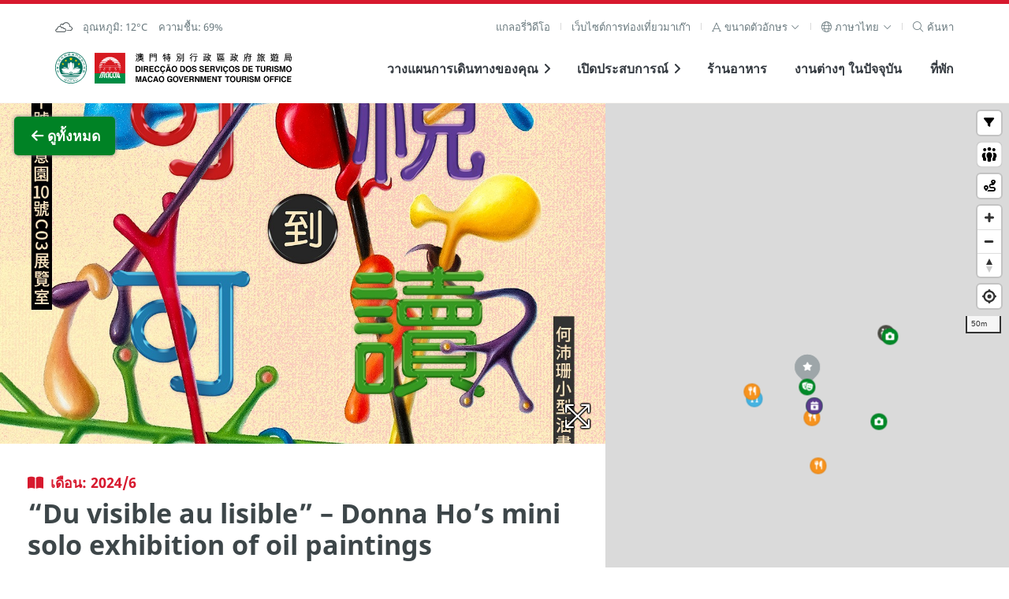

--- FILE ---
content_type: text/html; charset=utf-8
request_url: https://www.macaotourism.gov.mo/th/events/whatson/10358
body_size: 166397
content:
<!DOCTYPE html>
<html lang="th" class="fs-0" dir="ltr" data-mode="">
<head>
  <base target="_blank">
  <meta http-equiv="X-UA-Compatible" content="IE=edge" />
  <meta charset="utf-8">
  <meta name="viewport" content="width=device-width, initial-scale=1.0">
  <meta name="format-detection" content="telephone=no">
  <link rel="apple-touch-icon" sizes="180x180" href="/static/favicon/apple-touch-icon.png">
  <link rel="icon" type="image/png" sizes="32x32" href="/static/favicon/favicon-32x32.png">
  <link rel="icon" type="image/png" sizes="16x16" href="/static/favicon/favicon-16x16.png">
  <link rel="manifest" href="/static/favicon/site.webmanifest">
  <link rel="mask-icon" href="/static/favicon/safari-pinned-tab.svg" color="#5bbad5">
  <meta name="msapplication-TileColor" content="#00aba9">
  <meta name="theme-color" content="#ffffff">
  <link href='https://api.tiles.mapbox.com/mapbox-gl-js/v1.2.0/mapbox-gl.css' rel='stylesheet' />
  <!-- <script src='https://api.tiles.mapbox.com/mapbox-gl-js/v0.47.0/mapbox-gl.js'></script> -->

  <!-- <script src="https://kit.fontawesome.com/60c2e70dc2.js" crossorigin="anonymous"></script> -->
  <link href="/static/fontawesome/css/fontawesome.min.css" rel="stylesheet" />
  <link href="/static/fontawesome/css/solid.min.css" rel="stylesheet" />
  <link href="/static/fontawesome/css/regular.min.css" rel="stylesheet" />
  <link href="/static/fontawesome/css/light.min.css" rel="stylesheet" />
  <link href="/static/fontawesome/css/duotone.min.css" rel="stylesheet" />
  <link href="/static/fontawesome/css/brands.min.css" rel="stylesheet" />
  <link href="/static/fontawesome/css/custom-icons.min.css" rel="stylesheet" />

  <!-- Start swiper --> 
  <link rel="stylesheet" href="/static/lib/swiper@9.2.4/swiper-bundle.min.css" />
  <script src="/static/lib/swiper@9.2.4/swiper-bundle.min.js"></script>
  <!-- End swiper -->

  <!-- Start focus-trap -->
  <script src="https://unpkg.com/tabbable@6.1.1/dist/index.umd.js"></script>
  <script src="https://unpkg.com/focus-trap@7.3.1/dist/focus-trap.umd.js"></script>
  <!-- End focus-trap -->
  <meta property="og:image:width"     content="1200" />
  <meta property="og:image:height"      content="630" />
  <meta property="og:image"            content="https://whatson.macaotourism.gov.mo/" />
  <meta property="og:description"        content="มาเก๊า เมืองท่องเที่ยวที่มีเอกลักษ์ซึ่งเต็มไปด้วย มรดกทางวัฒนธรรมที่อนุรักษ์ไว้มานาน ควบคู่กับศิลปะที่น่าชื่นชม อีกทั้งยังมีสิ่งอำนวยความสะดวกสำหรับนักท่องเที่ยว และ งานประเพณี รวมถึง งานประจำปีต่างๆ" />
  <meta name="description" property="description" content="มาเก๊า เมืองท่องเที่ยวที่มีเอกลักษ์ซึ่งเต็มไปด้วย มรดกทางวัฒนธรรมที่อนุรักษ์ไว้มานาน ควบคู่กับศิลปะที่น่าชื่นชม อีกทั้งยังมีสิ่งอำนวยความสะดวกสำหรับนักท่องเที่ยว และ งานประเพณี รวมถึง งานประจำปีต่างๆ" />
  <!-- Google Tag Manager -->
  <script>(function(w,d,s,l,i){w[l]=w[l]||[];w[l].push({'gtm.start':
  new Date().getTime(),event:'gtm.js'});var f=d.getElementsByTagName(s)[0],
  j=d.createElement(s),dl=l!='dataLayer'?'&l='+l:'';j.async=true;j.src=
  'https://www.googletagmanager.com/gtm.js?id='+i+dl;f.parentNode.insertBefore(j,f);
  })(window,document,'script','dataLayer','GTM-NC9R3BG');</script>
  <!-- End Google Tag Manager -->
  <!-- Start boomr -->
  <script src="/static/script/boomr.js"></script>
  <!-- End boomr -->
  <title>สำนักงานการท่องเที่ยวของรัฐบาลมาเก๊า</title>
  <link rel="preload" href="/dist/vendors~app.699807aafea1e5df498f.css" as="style"><link rel="preload" href="/dist/vendors~app.530b1b0196d193fcde82.js" as="script"><link rel="preload" href="/dist/app.9f16050c74351b14642b.js" as="script"><link rel="preload" href="/dist/app.4b7085080ae90a06b8ab.css" as="style"><link rel="preload" href="/dist/th.localized.2e0418d4fc758f9d9084.css" as="style"><link rel="preload" href="/dist/th.localized.18c34b2494230e01f14b.js" as="script"><link rel="preload" href="/dist/app~ass~dss~ess~ss.7709d1ae214617661a08.css" as="style"><link rel="preload" href="/dist/app~ass~dss~ess~ss.62d081d326bf20ce0d9e.js" as="script">
  <link rel="stylesheet" href="/dist/vendors~app.699807aafea1e5df498f.css"><link rel="stylesheet" href="/dist/app.4b7085080ae90a06b8ab.css"><link rel="stylesheet" href="/dist/th.localized.2e0418d4fc758f9d9084.css"><link rel="stylesheet" href="/dist/app~ass~dss~ess~ss.7709d1ae214617661a08.css">
  

                              <script>!function(a){var e="https://s.go-mpulse.net/boomerang/",t="addEventListener";if("False"=="True")a.BOOMR_config=a.BOOMR_config||{},a.BOOMR_config.PageParams=a.BOOMR_config.PageParams||{},a.BOOMR_config.PageParams.pci=!0,e="https://s2.go-mpulse.net/boomerang/";if(window.BOOMR_API_key="4W3YC-A5HPG-VVLHA-VP46S-GQ8FL",function(){function n(e){a.BOOMR_onload=e&&e.timeStamp||(new Date).getTime()}if(!a.BOOMR||!a.BOOMR.version&&!a.BOOMR.snippetExecuted){a.BOOMR=a.BOOMR||{},a.BOOMR.snippetExecuted=!0;var i,_,o,r=document.createElement("iframe");if(a[t])a[t]("load",n,!1);else if(a.attachEvent)a.attachEvent("onload",n);r.src="javascript:void(0)",r.title="",r.role="presentation",(r.frameElement||r).style.cssText="width:0;height:0;border:0;display:none;",o=document.getElementsByTagName("script")[0],o.parentNode.insertBefore(r,o);try{_=r.contentWindow.document}catch(O){i=document.domain,r.src="javascript:var d=document.open();d.domain='"+i+"';void(0);",_=r.contentWindow.document}_.open()._l=function(){var a=this.createElement("script");if(i)this.domain=i;a.id="boomr-if-as",a.src=e+"4W3YC-A5HPG-VVLHA-VP46S-GQ8FL",BOOMR_lstart=(new Date).getTime(),this.body.appendChild(a)},_.write("<bo"+'dy onload="document._l();">'),_.close()}}(),"".length>0)if(a&&"performance"in a&&a.performance&&"function"==typeof a.performance.setResourceTimingBufferSize)a.performance.setResourceTimingBufferSize();!function(){if(BOOMR=a.BOOMR||{},BOOMR.plugins=BOOMR.plugins||{},!BOOMR.plugins.AK){var e=""=="true"?1:0,t="",n="bu5dviyxzcoja2ltjesa-f-620241429-clientnsv4-s.akamaihd.net",i="false"=="true"?2:1,_={"ak.v":"39","ak.cp":"240658","ak.ai":parseInt("329065",10),"ak.ol":"0","ak.cr":10,"ak.ipv":4,"ak.proto":"h2","ak.rid":"5033ec80","ak.r":44268,"ak.a2":e,"ak.m":"b","ak.n":"ff","ak.bpcip":"13.58.58.0","ak.cport":54918,"ak.gh":"23.192.164.133","ak.quicv":"","ak.tlsv":"tls1.3","ak.0rtt":"","ak.0rtt.ed":"","ak.csrc":"-","ak.acc":"","ak.t":"1769163044","ak.ak":"hOBiQwZUYzCg5VSAfCLimQ==3SX8zt1aixkT7GlVUlUW/qGzqjMKfVEvf5qmKlxTNJzwURl8XDL3wPy4Mee0lX46QTNC7PAVAQbGAL20TsAP7rZoqvTCKNiaOEL8K5N1Mzh2jBWiChbTUP1egdY0WcVwmVql3yQn5qeI9iCvh+LGz+FwvKJ+Ahip+3ZIsocnTwtZzjy5Vzg4eJW82eTYAcE01UMnse/yLt/t2q9UYI1R1dOPjU2aHJtByksB3hsKHiytWt/9rBRdtCRK0bbQyA3SViw+gTkdsFlwRDOJA/0i5hTEvEgf2YUREoRn1hBGTJwTheCDF/5FVhPPfVIcvxLQz7QbHkELQKNpKAIiBPDuKZdIeC3xV7hXJ79ZoQvRspQrtHTFM1ZwnRL4GzEj704Cn0kj9Vl0SOZZF3MM1J/PQpBgcfVr7n2WBZAZZ2O+ZCk=","ak.pv":"148","ak.dpoabenc":"","ak.tf":i};if(""!==t)_["ak.ruds"]=t;var o={i:!1,av:function(e){var t="http.initiator";if(e&&(!e[t]||"spa_hard"===e[t]))_["ak.feo"]=void 0!==a.aFeoApplied?1:0,BOOMR.addVar(_)},rv:function(){var a=["ak.bpcip","ak.cport","ak.cr","ak.csrc","ak.gh","ak.ipv","ak.m","ak.n","ak.ol","ak.proto","ak.quicv","ak.tlsv","ak.0rtt","ak.0rtt.ed","ak.r","ak.acc","ak.t","ak.tf"];BOOMR.removeVar(a)}};BOOMR.plugins.AK={akVars:_,akDNSPreFetchDomain:n,init:function(){if(!o.i){var a=BOOMR.subscribe;a("before_beacon",o.av,null,null),a("onbeacon",o.rv,null,null),o.i=!0}return this},is_complete:function(){return!0}}}}()}(window);</script></head>
<body>
  <!-- Google Tag Manager (noscript) -->
  <noscript><iframe src="https://www.googletagmanager.com/ns.html?id=GTM-NC9R3BG"
  height="0" width="0" style="display:none;visibility:hidden"></iframe></noscript>
  <!-- End Google Tag Manager (noscript) -->
  <div id="app" data-server-rendered="true"><a href="#main" class="sr-only sr-focusable">Skip to Main Content</a> <div aria-live="polite" id="accessibility-message"></div> <!----> <header class="cx-sec m-header"><div class="cx-wrap--page"><div class="cx-row--line m-submenu -shown-md cx-t02"><div><div class="cx-list--sm vue-content-placeholders vue-content-placeholders-is-rounded vue-content-placeholders-is-animated"><div class="--single-line vue-content-placeholders-text" style="width:200px;"><div class="vue-content-placeholders-text__line"></div></div></div></div> <nav role="navigation" id="main-desktop-nav" aria-label="หน้าหลัก" class="desktop"><ul class="cx-list cx-list--sep m-list--sep"><li class="cx-list__item"><a href="/th/video-playlists" class="cx-link">แกลอรี่วิดีโอ</a></li> <!----> <li class="cx-list__item"><a href="https://www.dst.gov.mo/en/home.html" rel="noopener noreferrer" target="_blank" class="cx-link">
              เว็บไซต์การท่องเที่ยวมาเก๊า
            </a></li> <li class="cx-list__item"><div class="cx-dropdown -arrow"><a role="button" tabindex="0" aria-haspopup="true" aria-expanded="false" class="cx-dropdown__trigger"><span class="cx-link cx-link--xs"><span aria-label="ขนาดตัวอักษร" class="cx-link__icon"><i aria-hidden="true" class="fal fa-font"></i></span> <span id="aa-fontsize">
      ขนาดตัวอักษร
    </span> <span class="cx-link__icon"><i aria-hidden="true" class="fal fa-angle-down"></i></span></span> </a> <div class="cx-dropdown__content m-dropdown__content" style="display:none;"><ul role="listbox" aria-labelledby="aa-fontsize" aria-activedescendant="aa-fointsize-0" class="cx-list cx-list--vertical"><li id="aa-fontsize-0" role="option" aria-selected="true" class="cx-list__item"><a tabindex="0" class="cx-link cx-link--xs -active">
          เล็ก
          <span class="cx-link__icon"><i class="fal fa-check"></i></span></a></li> <li id="aa-fontsize-1" role="option" aria-selected="false" class="cx-list__item"><a tabindex="0" class="cx-link cx-link--xs">
          กลาง
          <span class="cx-link__icon" style="display:none;"><i class="fal fa-check"></i></span></a></li> <li id="aa-fontsize-2" role="option" aria-selected="false" class="cx-list__item"><a tabindex="0" class="cx-link cx-link--xs">
          ใหญ่
          <span class="cx-link__icon" style="display:none;"><i class="fal fa-check"></i></span></a></li></ul></div></div></li> <li class="cx-list__item"><div class="cx-dropdown -arrow"><a role="button" tabindex="0" aria-haspopup="true" aria-expanded="false" class="cx-dropdown__trigger"><span aria-label="ภาษา" class="cx-link cx-link--sm"><span aria-hidden="true" class="cx-link__icon"><i class="fal fa-globe"></i></span> <span>
      ภาษาไทย
    </span> <span class="cx-link__icon"><i class="fal fa-angle-down"></i></span></span> </a> <div class="cx-dropdown__content m-dropdown__content" style="display:none;"><ul role="listbox" aria-activedescendant="lc-option-th" class="cx-list cx-list--vertical"><li class="cx-list__item"><a id="lc-option-zh-hant" role="option" aria-selected="false" href="/zh-hant/events/whatson/10358" class="cx-link cx-link--xs">
            繁體中文
            <span class="cx-link__icon" style="display:none;"><i class="fal fa-check"></i></span></a></li><li class="cx-list__item"><a id="lc-option-zh-hans" role="option" aria-selected="false" href="/zh-hans/events/whatson/10358" class="cx-link cx-link--xs">
            简体中文
            <span class="cx-link__icon" style="display:none;"><i class="fal fa-check"></i></span></a></li><li class="cx-list__item"><a id="lc-option-pt" role="option" aria-selected="false" href="/pt/events/whatson/10358" class="cx-link cx-link--xs">
            Português
            <span class="cx-link__icon" style="display:none;"><i class="fal fa-check"></i></span></a></li><li class="cx-list__item"><a id="lc-option-en" role="option" aria-selected="false" href="/en/events/whatson/10358" class="cx-link cx-link--xs">
            English
            <span class="cx-link__icon" style="display:none;"><i class="fal fa-check"></i></span></a></li><li class="cx-list__item"><a id="lc-option-ja" role="option" aria-selected="false" href="/ja/events/whatson/10358" class="cx-link cx-link--xs">
            日本語
            <span class="cx-link__icon" style="display:none;"><i class="fal fa-check"></i></span></a></li><li class="cx-list__item"><a id="lc-option-ko" role="option" aria-selected="false" href="/ko/events/whatson/10358" class="cx-link cx-link--xs">
            한국어
            <span class="cx-link__icon" style="display:none;"><i class="fal fa-check"></i></span></a></li><li class="cx-list__item"><a id="lc-option-th" role="option" aria-selected="true" href="/th/events/whatson/10358" class="cx-link cx-link--xs -active">
            ภาษาไทย
            <span class="cx-link__icon"><i class="fal fa-check"></i></span></a></li><li class="cx-list__item"><a id="lc-option-id" role="option" aria-selected="false" href="/id/events/whatson/10358" class="cx-link cx-link--xs">
            Bahasa Indonesia
            <span class="cx-link__icon" style="display:none;"><i class="fal fa-check"></i></span></a></li><!----></ul></div></div></li> <li class="cx-list__item"><div><a href="#" tabindex="0" aria-label="ค้นหา" class="cx-link"><span aria-hidden="true" class="cx-link__icon"><i class="fal fa-search"></i></span> <span>
      ค้นหา
    </span></a> <!----></div></li></ul></nav></div> <div class="cx-row--line m-menu"><div><!----> <a href="/th/" aria-label="หน้าหลัก" class="theme-logo router-link-active"><span class="sr-only">สำนักงานการท่องเที่ยวของรัฐบาลมาเก๊า</span> <span class="theme-logo__img m-header__govlogo" style="background-image:url(&quot;/static/logo/raem.svg&quot;);"></span><span class="theme-logo__img m-header__logo" style="background-image:url(&quot;/static/logo/mgto-logo.svg&quot;);"></span></a></div> <nav role="navigation" id="main-common-nav" aria-label="รายการ"><ul class="cx-list m-menu__list -shown-md"><li class="cx-list__item m-menu__list-item"><a href="https://tripplanner.macaotourism.gov.mo/" class="cx-link"><span></span></a></li> <li class="cx-list__item m-menu__list-item"><a href="#" data-keepcollapse="1" aria-haspopup="true" aria-expanded="false" class="cx-link"><span>วางแผนการเดินทางของคุณ</span> <span aria-hidden="true" class="cx-link__icon m-link__icon "><i class="fas fa-angle-right"></i></span></a> <!----></li> <li class="cx-list__item m-menu__list-item"><a href="#" data-keepcollapse="1" aria-haspopup="true" aria-expanded="false" class="cx-link"><span>เปิดประสบการณ์</span> <span aria-hidden="true" class="cx-link__icon m-link__icon "><i class="fas fa-angle-right"></i></span></a> <!----></li> <li class="cx-list__item m-menu__list-item"><a href="/th/dining" class="cx-link">ร้านอาหาร</a></li> <li class="cx-list__item m-menu__list-item"><a href="/th/whatson" class="cx-link">งานต่างๆ ในปัจจุบัน</a></li> <li class="cx-list__item m-menu__list-item"><a href="/th/accommodation" class="cx-link">ที่พัก</a></li></ul> <!----></nav></div></div></header> <!----> <div role="dialog" id="slider-modal" class="cx-modal--full" style="display:none;"><div role="document" class="cx-modal__body"><button aria-label="ปิด" class="cx-btn cx-modal__close"><i class="fas fa-fw fa-times"></i></button> <div class="cx-card--notify"><div class="slider-modal__counter cx-div--sm">
     / 0
  </div> <div style="height:auto;" data-v-6b5ffaa1><div dir="ltr" tabindex="0" class="cx-slider --v2" style="height:auto;" data-v-6b5ffaa1><div class="cx-slider__nav" data-v-6b5ffaa1><div class="cx-slider__pager" style="display:none;" data-v-6b5ffaa1></div> <a href="#" role="button" aria-label="หน้าที่แล้ว" class="cx-link cx-slider__nav_control" data-v-6b5ffaa1><span class="cx-link__icon cx-slider__prev" style="display:none;" data-v-6b5ffaa1><i class="far fa-2x fa-chevron-left" data-v-6b5ffaa1></i></span></a> <a href="#" role="button" aria-label="หน้าถัดไป" class="cx-link cx-slider__nav_control" data-v-6b5ffaa1><span class="cx-link__icon cx-slider__next" data-v-6b5ffaa1><i class="far fa-2x fa-chevron-right" data-v-6b5ffaa1></i></span></a></div> <div class="cx-slider__slide" style="height:auto;pointer-events:auto;overflow:hidden;" data-v-6b5ffaa1></div></div></div></div></div></div> <div role="dialog" id="geo-info-modal" class="cx-modal--full" style="display:none;"><div role="document" class="cx-modal__body"><button aria-label="ปิด" class="cx-btn cx-modal__close"><i class="fas fa-fw fa-times"></i></button> <div class="cx-card--notify"><div><i class="m-graphic--ngi" style="background-image:none;"></i> <div>ไม่มีข้อมูลพิกัดพื้นที่</div></div> <div class="geo-info-modal__wapper" style="display:none;"><div class="geo-info-modal__map"></div> <div class="geo-info-modal__content" style="overflow:hidden;display:none;"><!----> <div class="cx-div" style="display:none;"></div> <div class="cx-div" style="display:none;"></div> <!----></div></div></div></div></div> <div role="dialog" class="modal-manager" style="display:none;"></div> <main id="main"><div><div class="m-tour"><div class="cx-row--nogutter m-map__row"><div class="cx-col-wide"><div class="sight-map-content"><div class="sight-map-content__inner" data-v-6e342724><section id="map-mobileshow" data-v-6e342724><div data-v-6e342724><article class="cx-row--flat -v-center cx-row--nogutter m-mapitem__mobilecard" data-v-6e342724><div class="cx-col-xs-1 -center" data-v-6e342724><span class="cx-link" data-v-6e342724><span class="cx-link__icon" data-v-6e342724><i class="fal fa-chevron-circle-left fa-3x" data-v-6e342724></i></span></span></div> <div class="cx-col-xs-10 m-mapitem__mobilecard-detail" data-v-6e342724><div class="cx-row--flat" data-v-6e342724><div class="cx-col" data-v-6e342724><div class="cx-media" data-v-6e342724><div class="cx-media__img--round-corner" style="background-image:none;" data-v-6e342724></div></div></div> <div class="cx-col m-mapitem__flex" data-v-6e342724><div data-v-6e342724><div class="cx-t02 m-mapitem__subtitle" data-v-6e342724> </div> <h2 class="cx-t20 m-mapitem__title" data-v-6e342724></h2></div></div></div></div> <div class="cx-col-xs-1 -center" data-v-6e342724><span class="cx-link" data-v-6e342724><span class="cx-link__icon" data-v-6e342724><i class="fal fa-chevron-circle-right fa-3x" data-v-6e342724></i></span></span></div></article></div></section> <section id="map-intro" data-v-6e342724><article data-v-6e342724><div class="cx-media__action m-media__action--sticky" data-v-6e342724><a href="/th/events/whatson?#10358" class="cx-btn m-btn--back" data-v-6e342724><span class="cx-btn__icon" data-v-6e342724><i class="fas fa-fw fa-arrow-left" data-v-6e342724></i></span><span style="transition:all .7s;white-space:nowrap;display:inline-block;overflow:hidden;text-overflow:ellipsis;vertical-align:top;max-width:750px;" data-v-6e342724> ดูทั้งหมด</span></a></div> <div style="margin-bottom:3em;" data-v-6e342724><div style="height:auto;" data-v-6b5ffaa1 data-v-6e342724><div dir="ltr" tabindex="0" class="cx-slider --v2" style="height:auto;" data-v-6b5ffaa1><div class="cx-slider__nav" data-v-6b5ffaa1><div class="cx-slider__pager" data-v-6b5ffaa1></div> <a href="#" role="button" aria-label="หน้าที่แล้ว" class="cx-link cx-slider__nav_control" data-v-6b5ffaa1><span class="cx-link__icon cx-slider__prev" data-v-6b5ffaa1><i class="far fa-2x fa-chevron-left" data-v-6b5ffaa1></i></span></a> <a href="#" role="button" aria-label="หน้าถัดไป" class="cx-link cx-slider__nav_control" data-v-6b5ffaa1><span class="cx-link__icon cx-slider__next" data-v-6b5ffaa1><i class="far fa-2x fa-chevron-right" data-v-6b5ffaa1></i></span></a></div> <div class="cx-slider__slide" style="height:auto;pointer-events:auto;overflow:hidden;" data-v-6b5ffaa1></div></div></div></div> <div class="cx-wrap--article m-mapitem__article" data-v-6e342724><header class="cx-div m-mapitem__header" data-v-6e342724><div class="whatson-title" data-v-6e342724><!----></div><!----><!----><!----> <h1 class="cx-t20 m-mapitem__title" data-v-6e342724></h1> <!----> <!----> <ul class="cx-list--sm cx-t01 m-mapitem__date -fade2" data-v-6e342724><!----> <!----> <li class="cx-list__item" data-v-6e342724><!----> <!----></li></ul></header> <!----> <!----> <div class="cx-div -fade" data-v-6e342724></div> <!----> <!----> <!---->  <div class="cx-div" data-v-6e342724><a class="cx-btn m-btn" style="display:none;" data-v-6e342724><span class="cx-btn__icon" data-v-6e342724><i class="fas fa-map-marker-alt" data-v-6e342724></i></span> <span data-v-6e342724>ดูบนแผนที่</span></a> <a class="cx-btn m-btn cx-btn--sub" style="display:none;" data-v-6e342724><span class="cx-btn__icon" data-v-6e342724><i class="far fa-star" data-v-6e342724></i></span> <span data-v-6e342724></span></a> <a class="cx-btn m-btn cx-btn--highlight" style="display:none;" data-v-6e342724><span class="cx-btn__icon" data-v-6e342724><i class="fas fa-star" data-v-6e342724></i></span> <span data-v-6e342724></span></a></div> <div class="cx-div -fade2 cx-t02" data-v-6e342724><!----> <!----> <div class="cx-div" data-v-6e342724>หมายเหตุ: กิจกรรมมีการเปลี่ยนแปลง โปรคติดต่อเจ้าหน่วยงานเจ้าของงาน</div></div> <div id="map-social" class="cx-div" data-v-6e342724><div class="m-mapitem__social"><div class="cx-t01 m-mapitem__subtitle -fade">
      
    </div> <ul class="cx-list"><!----> <!----> <!----> <!----> <!----> <!----> <!----> <!----> <li class="cx-list__item"><div><a href="#" role="button" class="cx-link"><span class="cx-link__icon"><i class="fal fa-share"></i></span> <span>แบ่งปัน</span></a> <!----></div></li> <!----></ul> <!----></div> <!----></div></div></article></section> <section id="map-related" data-v-6e342724><div class="m-related"><!----> <!----> <section class="cx-t02 -fade -border-top" data-v-6e342724><div class="cx-wrap--article m-mapitem__breadcrumb"><div class="cx-row--line m-breadcrumb__row"><!----> <nav><ul class="cx-list cx-list--breadcrumb"><li class="cx-list__item"><a href="/th/" aria-label="หน้าหลัก" class="router-link-active"><i class="fal fa-home"></i></a></li> <li class="cx-list__item">งานต่างๆ ในปัจจุบัน</li> <!----> <!----></ul></nav></div></div></section></div></section></div></div></div> <div class="cx-col-narrow"><div class="map-container" style="height:100%;"><div class="map-wrapper" style="height:0px;"><div class="cx-media__action m-media__action--sticky" style="display:none;"><a class="cx-btn"><span>ปิด</span></a></div> <div class="m-legend--abs" style="display:none;"><div class="cx-row--line"><div class="cx-t01"><div class="range"><span>แสดงภายใน </span> <span class="cx-dropdown"><a href="#" class="cx-dropdown__trigger"><span>200 <i class="fal fa-angle-down"></i></span></a> <!----></span> <span> เมตร:</span></div> <div class="cx-list--sm"><div class="cx-list__item"><a role="button" class="m-legend__link theme-color-sightseeing"><span class="cx-link__icon"><i class="fas fa-fw fa-camera"></i></span> <span>การเที่ยวชมสถานที่ต่างๆ</span></a></div> <div class="cx-list__item"><a role="button" class="m-legend__link theme-color-shows-and-entertainment"><span class="cx-link__icon"><i class="fas fa-fw fa-theater-masks"></i></span> <span>การแสดงและความบันเทิง</span></a></div> <div class="cx-list__item"><a role="button" class="m-legend__link theme-color-shopping"><span class="cx-link__icon"><i class="fas fa-fw fa-shopping-bag"></i></span> <span>ช็อปปิ้ง</span></a></div> <div class="cx-list__item"><a role="button" class="m-legend__link theme-color-fnb"><span class="cx-link__icon"><i class="fas fa-fw fa-utensils"></i></span> <span>ร้านอาหารที่มีเอกลักษณ์</span></a></div> <div class="cx-list__item"><a role="button" class="m-legend__link theme-color-restaurant"><span class="cx-link__icon"><i class="fas fa-fw fa-utensils"></i></span> <span>ร้านอาหารที่ได้รางวัล</span></a></div> <div class="cx-list__item"><a role="button" class="m-legend__link theme-color-whatson"><span class="cx-link__icon"><i class="fas fa-calendar-star"></i></span> <span>งานประจำเดือน</span></a></div> <div class="cx-list__item"><a role="button" class="m-legend__link theme-color-hotel"><span class="cx-link__icon"><i class="fas fa-fw fa-heading"></i></span> <span>โรงแรม</span></a></div> <div class="cx-list__item"><a role="button" class="m-legend__link theme-color-lrt"><span class="cx-link__icon"><i class="fas fa-fw fa-train-subway"></i></span> <span>รถไฟฟ้า</span></a></div> <div class="cx-list__item"><a role="button" class="m-legend__link theme-color-freewifi"><span class="cx-link__icon"><i class="fas fa-fw fa-wifi"></i></span> <span>Wi-Fi</span></a></div> <div class="cx-list__item"><a role="button" class="m-legend__link theme-color-touristinfo"><span class="cx-link__icon"><i class="fas fa-fw fa-info-circle"></i></span> <span>ข้อมูลการท่องเที่ยว</span></a></div> <div class="cx-list__item"><a role="button" class="m-legend__link theme-color-drink"><span class="cx-link__icon"><i class="fa-solid fa-droplet"></i></span> <span>Drinking Fountain</span></a></div> <div class="cx-list__item"><a role="button" class="m-legend__link theme-color-nursingroom"><span class="cx-link__icon"><i class="fa-solid fa-person-breastfeeding"></i></span> <span>Nursing Room</span></a></div> <div class="cx-list__item"><a role="button" class="m-legend__link theme-color-publictoilet"><span class="cx-link__icon"><i class="fa-solid fa-restroom-simple"></i></span> <span>ห้องน้ำสาธารณะ</span></a></div></div></div> <span class="m-legend--close"><i class="fas fa-times"></i></span></div></div> <div id="map"></div> <!----> <!----></div></div></div></div></div> <div class="cx-modal--full announcement-modal" style="display:none;"><div class="cx-modal__body"><div class="cx-card--notify"><div class="cx-wrap--article"><div class="cx-div"><div class="cx-t20">การระบุตำแหน่งผิดพลาด</div></div> <div class="cx-div">ระบบการระบุตำแหน่งไม่ทำงาน กรุณาตรวจสอบบาวเซอร์จองคุณเพื่อขออนุญาตการระบุตำแหน่ง</div> <div class="cx-div"><a class="cx-link "><span class="cx-link__icon"><i class="fal fa-times"></i></span> <span>ปิด</span></a></div></div></div></div></div> <div class="cx-modal--full announcement-modal" style="display:none;"><div class="cx-modal__body"><div class="cx-card--notify"><div class="cx-wrap--article"><div class="cx-div"><div class="cx-t20">บราวเซอร์ของคุณไม่สนับสนุนระบบการระบุตำแหน่ง</div></div> <div class="cx-div"></div> <div class="cx-div"><a class="cx-link "><span class="cx-link__icon"><i class="fal fa-times"></i></span> <span>ปิด</span></a></div></div></div></div></div></div></main> <footer class="m-footer"><section class="m-footer__banner" style="display:none;"><h2 class="sr-only">
      external links
    </h2> <div class="m-banner"><div class="m-banner__slide" style="height:0px;overflow:hidden;"><div class="m-banner__item" style="transform:translateY(0px);"><div class="cx-row--halfgutter -j-center m-banner__main" style="visibility: hidden;"></div> <div class="cx-row--halfgutter -j-center m-banner__main"></div> <div class="cx-row--halfgutter -j-center m-banner__main"></div> <div class="cx-row--halfgutter -j-center m-banner__main" style="display:none;"></div></div></div> <!----></div></section> <section class="cx-sec m-footer__main"><div class="cx-wrap--page m-wrap--page"><div class="cx-row--nogutter"><div class="cx-col-lg-6 m-footer__contact"><h2 class="cx-t01 m-footer__subtitle">
            สำนักงานการท่องเที่ยวของรัฐบาลมาเก๊า
          </h2> <div class="cx-row--flat"><div class="cx-col"><a href="/th/" class="router-link-active"><img src="/static/logo/mgto.svg" alt="สำนักงานการท่องเที่ยวของรัฐบาลมาเก๊า" class="m-footer__logo"></a></div> <div class="cx-col"><div><table class="cx-table--borderless m-footer__table"><tbody><tr><th>ที่อยู่</th> <td>188 อาคารสปริงทาวเวอร์ ชั้น 19 ถนนพญาไท แขวงทุ่งพญาไท เขตราชเทวี กรุงเทพมหานคร 10400<style>a[href$='/travelessential/useful-info/msar-delegations']{display:none}</style><style>.m-searchform__filter :nth-child(3) .cx-dropdown {display:none}</style></td></tr> <tr><th>อีเมล์</th> <td><a href="mailto:infos@macaotourism.in.th">infos@macaotourism.in.th</a><!----></td></tr> <tr><th>โทรศัพท์</th> <td dir="ltr"><a href="tel:+66952544464">+669 5254 4464</a></td></tr> <!----> <tr><th>สายด่วนสำหรับนักท่องเที่ยว</th> <td dir="ltr"><a href="tel:+85328333000">+853 2833 3000</a></td></tr></tbody></table></div></div></div></div> <div class="cx-col-lg-6 m-footer__social"><h2 class="cx-t01 m-footer__subtitle">
            ติดตามข่าวสาร
          </h2> <div class="cx-row"><div class="cx-col-sm-6"><a href="https://ems.macaotourism.gov.mo" target="_blank" rel="noopener noreferrer" class="m-footer__btn"><div class="cx-row--flat -v-center"><div class="cx-col"><div class="cx-media--icon"><div class="cx-media__graphics m-media__graphics"><i class="fas fa-bullhorn"></i></div></div></div> <div class="cx-col m-footer__action"><p class="cx-t10 m-footer__action-subhead">
                      ห้ามพลาดข่าวอัพเดท
                    </p> <h3 class="cx-t20">
                      สมัครรับข่าวสารอิเล็กทรอนิกส์
                    </h3></div></div></a></div> <div class="cx-col-sm-6"><a href="/th/travelessential/useful-info/mobile-apps" class="m-footer__btn"><div class="cx-row--flat -v-center"><div class="cx-col"><div class="cx-media--icon"><div class="cx-media__graphics m-media__graphics"><i class="fas fa-mobile-alt"></i></div></div></div> <div class="cx-col m-footer__action"><p class="cx-t10 m-footer__action-subhead">
                      ดู Macao on the Go
                    </p> <h3 class="cx-t20">
                      แอพสำหรับมือถือ
                    </h3></div></div></a></div></div> <div><ul class="cx-list--sm m-footer__sociallist"><li class="cx-list__item"><a aria-label="Facebook" title="Facebook - การท่องเที่ยวมาเก๊าประจำประเทศไทย" href="https://www.facebook.com/th.macaotourism" rel="noopener noreferrer" tabindex="0" target="_blank" class="cx-link"><i class="fab  fa-facebook"></i></a> <!----></li><li class="cx-list__item"><a aria-label="YouTube" title="YouTube - Macao Government Tourism Office" href="https://www.youtube.com/playlist?list=PLs_9eoJxKw7OktzPQ1BpSG0IfutumLZCw" rel="noopener noreferrer" tabindex="0" target="_blank" class="cx-link"><i class="fab  fa-youtube"></i></a> <!----></li><li class="cx-list__item"><a aria-label="Instagram" title="Instagram - macaoth" href="https://www.instagram.com/macaoth" rel="noopener noreferrer" tabindex="0" target="_blank" class="cx-link"><i class="fab  fa-instagram"></i></a> <!----></li></ul></div></div></div> <div class="cx-row--line m-footer__submenu"><nav class="cx-footer__nav"><ul class="cx-list cx-list--sep"><li class="cx-list__item"><a href="/th/about-us">เกี่ยวกับเรา</a></li> <li class="cx-list__item"><a href="/th/contact-us">ติดต่อเรา</a></li> <li class="cx-list__item"><a href="/th/terms-and-conditions">ข้อตกลงและเงื่อนไข</a></li> <li class="cx-list__item"><a href="/th/privacy-statement">นโยบายความเป็นส่วนตัว</a></li> <li class="cx-list__item"><a href="/en/r/performance-pledge" rel="noopener noreferrer" target="_blank">พันธกิจด้านการใช้งาน</a></li></ul></nav> <div class="cx-footer__copyright m-footer__copyright">Copyright © 2026 MGTO. All rights reserved.</div></div></div></section> <a href="https://www.gastronomy.gov.mo" target="_blank" title="มาเก๊า - รางวัลเมืองแห่งการสร้างสรรค์ในด้านอาหารจากยูเนสโก" class="m-footer__ribbon"><img src="/static/logo/macao_city_of_gastronomy.svg" alt="มาเก๊า - รางวัลเมืองแห่งการสร้างสรรค์ในด้านอาหารจากยูเนสโก" class="m-footer__gm"> <div class="m-footer__gm-bg" style="background-image:none;"></div></a></footer> <!----></div>
  <script>window.__INITIAL_STATE__={"ui":{"contentHost":"https:\u002F\u002Fcontent.macaotourism.gov.mo\u002F","mapVisitorFlowMode":false,"freeze":false,"routing":false,"isMobile":false,"isIOS":false,"isAndroid":false,"isMobileView":false,"mobileHeader":false,"isMapHide":false,"showMapOnMobile":false,"pageLoadingPlaceholder":null,"blackAndWhite":false,"mqls":{}},"uit":{"uit":{"th":{"action":{"back":"กลับ","bookmark":"","bookmarked":"","cancel":"ยกเลิก","close":"ปิด","dismiss":"ยกเลิก","mute":"ปิดเสียง","open":"เปิด","pause":"หยุด","pauseScroll":"หยุดเลื่อน","play":"เล่น","search":"ค้นหา","searchOnInternet":"ค้นหาบนอินเทอร์เน็ต","searchRange":"แสดงภายใน {x} เมตร:","seeMore":"เพิ่มเติม","skipToMainContent":"Skip to Main Content","startScroll":"เลื่อน","unmute":"เปิดเสียง","viewDetail":"รายละเอียดเพิ่มเติม","viewFullImage":"ภาพขยาย","viewInMap":"ดูบนแผนที่"},"common":{"1ResultFound":"ค้นพบ 1 รายการ","address":"ที่อยู่","any":"ทั้งหมด","assessmentYear":"ปีที่จำแนก","awardValidity":"ระยะเวลาการรับรองคุณภาพ","busRouteNearby":"เส้นทางเดินรถโดยสารประจำทาง","busStop":"ป้ายรถประจำทาง","colon":": ","dataSrc":"ที่มา","date":"วันที่","dateFormat":"{D}\u002F{M}","dateFormatShort":"{D}\u002F{M}","daysUnit":"วัน","details":"รายละเอียด","drink":"Drinking Fountain","email":"อีเมล์","fax":"โทรสาร","fee":"ค่าธรรมเนียม","fnb":"ร้านอาหารที่มีเอกลักษณ์","fullDateFormat":"D\u002FM\u002FY","fullDateTimeFormat":"D\u002FM\u002FY h:mm","hotel":"โรงแรม","ideographicComma":", ","lastWeek":"สัปดาห์ที่แล้ว","latest":"Latest","lrt":"รถไฟฟ้า","menu":"รายการ","minsUnit":"นาที","nResultsFound":"{n} รายการที่พบ","next":"ถัดไป","nextPage":"หน้าถัดไป","noResultsFound":"ไม่พบรายการที่ต้องการค้นหา","notice":"หมายเหตุ","now":"ตอนนี้","nursingroom":"Nursing Room","openingHour":"ชั่วโมงเปิดทำการ","orderBy":"ตามคำสั่งของ","organizer":"องค์กร","password":"Password","photoCredit":"รูปภาพ","previous":"ก่อนหน้า","previousPage":"หน้าที่แล้ว","publicToilet":"ห้องน้ำสาธารณะ","qtsasRestaurant":"ร้านอาหารที่ได้รางวัล","relevance":"ข้อมูลที่เกี่ยวข้อง","remark":"หมายเหตุ","restaurant":"ร้านอาหาร","searchSpellingCorrect":"คุณหมายถึงใช่ไหม","showTime":"เวลาแสดง","sightUnit":"ทิวทัศน์","sightUnitFnb":"","sightsUnit":"ทิวทัศน์","sightsUnitFnb":"","source":"แหล่งที่มา","ssid":"SSID","tel":"โทรศัพท์","tempClosed":"งดให้บริการชั่วคราว","tempClosedToPublic":"ทำการปิดชั่วคราว","timeRange":"ช่วงเวลา","tourismHotline":"สายด่วนสำหรับนักท่องเที่ยว","touristInfomation":"ข้อมูลการท่องเที่ยว","updatedAt":"อัพเดทเมื่อ: {date}","venue":"สถานที่","website":"เว็บไซต์","wifi":"Wi-Fi","youMayAlsoLike":"คุณอาจถูกใจสิ่งนี้"},"announcement":{"emptyCaption":"ยั","header":"ประกาศ","readmore":"Read more"},"home":{"home":"หน้าหลัก"},"videoGallery":{"videoGallery":"แกลอรี่วิดีโอ"},"enf":{"1DayBeforeEnd":"เหลือเวลาอีก 1 วัน","1DayBeforeStart":"จะเริ่มในวันพรุ่งนี้","ended":"สิ้นสุดแล้ว","enf":"งานและเทศกาลต่างๆ","inProgress":"อยู่ในระหว่างดำเนินการ","majorEvent":"งานสำคัญๆ","nDaysBeforeEnd":"จะจบลงในอีก {n} วัน","nDaysBeforeStart":"จะเริ่มในอีก {n} วัน","publicHoliday":"วันนักขัตฤกษ์","searchHeader":"งานประจำเดือน","tentative":"วันที่คร่าวๆ","toBeConfirmed":"จะยืนยันวันที่ในภายหลัง","upComing":"กำลังจะถึง","wahtsOnNote":"หมายเหตุ: กิจกรรมมีการเปลี่ยนแปลง โปรคติดต่อเจ้าหน่วยงานเจ้าของงาน","whatsOn":"งานต่างๆ ในปัจจุบัน"},"trip":{"menuItem2Label":"มาเก๊าเต็มอิ่มความสนุก","menuItem2Link":"\u002Fmacao-full-of-fun","menuItem3Label":"แผนที่ร้านอาหาร","menuItem3Link":"https:\u002F\u002Fmaps.gastronomy.gov.mo\u002Fen","menuItem4Label":"ทัวร์รถจักรยานสามล้อ","menuItem4Link":"\u002Farticle\u002Fother-tours\u002Fpedicab-tour","menuItem5Label":"รถบัสนำเที่ยวเปิดประทุน","menuItem5Link":"\u002Farticle\u002Fother-tours\u002Fopen-top-bus-tour","suggestedTour":"ทัวร์ที่แนะนำ","trips":"ทัวร์ที่แนะนำ"},"header":{"accommodation":"ที่พัก","diningOut":"ร้านอาหาร","experience":"เปิดประสบการณ์","industryNet":"เว็บไซต์การท่องเที่ยวมาเก๊า","mostViewed":"สถานที่ที่ได้รับความนิยมสูงสุด","planYourTrip":"วางแผนการเดินทางของคุณ","travelessential":"คู่มือท่องเที่ยว"},"seo":{"defaultDesc":"มาเก๊า เมืองท่องเที่ยวที่มีเอกลักษ์ซึ่งเต็มไปด้วย มรดกทางวัฒนธรรมที่อนุรักษ์ไว้มานาน ควบคู่กับศิลปะที่น่าชื่นชม อีกทั้งยังมีสิ่งอำนวยความสะดวกสำหรับนักท่องเที่ยว และ งานประเพณี รวมถึง งานประจำปีต่างๆ"},"accessibility":{"barrierFreeTravelGuide":""},"footer":{"aboutUs":"เกี่ยวกับเรา","app":"แอพสำหรับมือถือ","appCaption":"ดู Macao on the Go","appLink":"\u002Ftravelessential\u002Fuseful-info\u002Fmobile-apps","contactAddress":"188 อาคารสปริงทาวเวอร์ ชั้น 19 ถนนพญาไท แขวงทุ่งพญาไท เขตราชเทวี กรุงเทพมหานคร 10400\u003Cstyle\u003Ea[href$='\u002Ftravelessential\u002Fuseful-info\u002Fmsar-delegations']{display:none}\u003C\u002Fstyle\u003E\u003Cstyle\u003E.m-searchform__filter :nth-child(3) .cx-dropdown {display:none}\u003C\u002Fstyle\u003E","contactEmail":"infos@macaotourism.in.th","contactHotline":"+853 2833 3000","contactOffice":"สำนักงานการท่องเที่ยวของรัฐบาลมาเก๊า","contactTel":"+669 5254 4464","contactUs":"ติดต่อเรา","copyright":"Copyright © {year} MGTO. All rights reserved.","eNews":"สมัครรับข่าวสารอิเล็กทรอนิกส์","eNewsCaption":"ห้ามพลาดข่าวอัพเดท","eNewsLink":"https:\u002F\u002Fems.macaotourism.gov.mo","gastronomyLink":"https:\u002F\u002Fwww.gastronomy.gov.mo","gastronomyTitle":"มาเก๊า - รางวัลเมืองแห่งการสร้างสรรค์ในด้านอาหารจากยูเนสโก","performancePledge":"พันธกิจด้านการใช้งาน","performancePledgeLink":"\u002Fen\u002Fr\u002Fperformance-pledge","privacyStatement":"นโยบายความเป็นส่วนตัว","sitemap":"แผนผังไซต์","stayConnected":"ติดตามข่าวสาร","term":"ข้อตกลงและเงื่อนไข"},"chatbot":{"continue":"โปรดกดเห็นด้วยและกดเริ่มต้น","iconTitle":"ค้นหาเกี่ยวกับข้อมูลการท่องเที่ยว","popupTitle":"น้องมากมาก","terms":"ข้อกำหนดและเงื่อนไข","termsDetails":"\"ยินดีต้อนรับสู่ “บริการน้องมากมากแชทบอท” การสนทนาจะถูกบันทึกไว้ เพื่อการวิเคราะห์ทางเทคนิค และเพื่อนำไปปรับปรุงสำหรับประสบการณ์ผู้ใช้ที่ดีขึ้น ห้ามเปิดเผยข้อมูลส่วนบุคคลใด ๆ ทั้งสิ้น อาทิเช่น ที่อยู่ เบอร์โทรศัพท์ ข้อมูลบัตรประชาชน เป็นต้น   ในระหว่างการสนทนา โปรดอ่าน\u003Ca href=\"https:\u002F\u002Fwww.macaotourism.gov.mo\u002Fterms-and-conditions\" target=\"_blank\"\u003Eข้อกำหนดและเงื่อนไข\u003C\u002Fa\u003E \u003Ca href=\"https:\u002F\u002Fwww.macaotourism.gov.mo\u002Fprivacy-statement\" target=\"_blank\"\u003Eคำชี้แจงความเป็นส่วนตัว\u003C\u002Fa\u003Eเพิ่มเติม\""},"sightMap":{"mapboxOutBound":"Your current location is out of Macao","ngi":"ไม่มีข้อมูลพิกัดพื้นที่","ngiContent":"","seeAllSuggestions":"ดูคำแนะนำทั้งหมด","seeFullItineraries":"ดูทั้งหมด"},"fontSize":{"fontSize":"ขนาดตัวอักษร","large":"ใหญ่","medium":"กลาง","small":"เล็ก"},"aboutMacao":{"language":"ภาษา"},"weather":{"humi":"ความชื้น","temp":"อุณหภูมิ","weather":"สภาพอากาศในมาเก๊า"},"socialMedia":{"facebook":"Facebook","followUs":"ติดตามข่าวสารบน {media}","globe":"ช่องทางอื่น","instagram":"Instagram","pinterest":"Pinterest","twitter":"X","vk":"VK","weibo":"Weibo","weixin":"WeChat","weixinRemark":"ใช้ระบบสแกน QR code บน WeChat เพื่อสแกน QR code ด้านบน","x-twitter":"X","youtube":"YouTube"},"search":{"errorMessage":"หน้าเว็ปนี้อาจไม่ได้รับการปรับปรุง กรุณากลับเข้ามาภายหลัง","header":"ค้นหาหัวข้อ","placeholder":"คุณต้องการทราบข้อมูลอะไร"},"pageNotFound":{"backToPreviousLang":"กลับไปยังก่อนหน้านี้:","header":"404: ไม่พบหน้าที่ต้องการ","noLangForThisPage":"ไม่พบข้อมูลในภาษานี้","pageNotFound":"ไม่พบหน้าที่ต้องการ"},"pageError":{"header":"500: เกิดข้อผิดพลาดทางระบบอินเทอร์เน็ต","pageError":"หน้าเว็ปนี้อาจไม่ได้รับการปรับปรุง กรุณากลับเข้ามาภายหลัง"},"geolocation":{"failContent":"ระบบการระบุตำแหน่งไม่ทำงาน กรุณาตรวจสอบบาวเซอร์จองคุณเพื่อขออนุญาตการระบุตำแหน่ง","failHeader":"การระบุตำแหน่งผิดพลาด","notSupportContent":"","notSupportHeader":"บราวเซอร์ของคุณไม่สนับสนุนระบบการระบุตำแหน่ง"},"searchOnX":{"amap":"","amapUrl":"","google":"Google","googleMobileUrl":"https:\u002F\u002Fwww.google.com\u002Fsearch?cr=countryMO&q={nameZH} {nameEN}","googleUrl":"https:\u002F\u002Fwww.google.com\u002Fsearch?tbm=lcl&cr=countryMO&q={nameZH} {nameEN}","searchOnX":"ค้นหา {x}"},"whatson":{"month":"เดือน"},"accommodation":{"noOfRoom":"จำนวนห้อง","roomRate":"ราคาห้อง"},"media":{"VR":"VR","aMap":"","audioGuide":"เสียง","googleMap":"Google Map","leaflet":"ใบปลิว","mobileApp":"แอพสำหรับมือถือ","otherMedia":"","share":"แบ่งปัน","shareHeading":"แบ่งปันเนื้อหาสาระ","video":"คลิปวิดีโอ"},"visitorFlowForecast":{"currentLevel":"ระดับความหนาเเน่น","fourHours":"4 ชั่วโมง","level1":"ไม่หนาแน่น","level2":"หนาแน่นปานกลาง","level3":"ค่อนข้างหนาเเน่น","level4":"หนาเเน่น","level5":"หนาเเน่นมาก","name":"คาดการณ์จำนวนผู้เยี่ยมชม","noData":"ไม่มีข้อมูล","sevenDays":"7 Days","twentyFourHours":"24 ชั่วโมง"}}},"uitStatus":{"th":{"action":{"unmute":true,"mute":true,"play":true,"pause":true,"skipToMainContent":true,"close":true,"open":true,"pauseScroll":true,"startScroll":true,"search":true,"seeMore":true,"cancel":true,"searchRange":true,"dismiss":true,"viewFullImage":true,"viewDetail":true,"viewInMap":true,"bookmarked":true,"bookmark":true,"back":true,"searchOnInternet":true},"common":{"previousPage":true,"nextPage":true,"menu":true,"tourismHotline":true,"fax":true,"tel":true,"email":true,"address":true,"fullDateTimeFormat":true,"colon":true,"relevance":true,"date":true,"searchSpellingCorrect":true,"orderBy":true,"nResultsFound":true,"1ResultFound":true,"noResultsFound":true,"any":true,"qtsasRestaurant":true,"fnb":true,"password":true,"ssid":true,"wifi":true,"publicToilet":true,"touristInfomation":true,"hotel":true,"restaurant":true,"busStop":true,"nursingroom":true,"drink":true,"lrt":true,"tempClosedToPublic":true,"assessmentYear":true,"tempClosed":true,"ideographicComma":true,"photoCredit":true,"dataSrc":true,"awardValidity":true,"remark":true,"source":true,"busRouteNearby":true,"website":true,"fee":true,"showTime":true,"openingHour":true,"notice":true,"venue":true,"organizer":true,"details":true,"previous":true,"youMayAlsoLike":true,"fullDateFormat":true,"updatedAt":true,"dateFormatShort":true,"dateFormat":true,"timeRange":true,"lastWeek":true,"now":true,"latest":true,"next":true,"sightsUnitFnb":true,"sightUnitFnb":true,"sightsUnit":true,"sightUnit":true,"daysUnit":true,"minsUnit":true,"hoursUnit":true},"announcement":{"header":true,"readmore":true,"emptyCaption":true},"home":{"home":true},"videoGallery":{"videoGallery":true},"enf":{"whatsOn":true,"enf":true,"searchHeader":true,"wahtsOnNote":true,"majorEvent":true,"publicHoliday":true,"1DayBeforeEnd":true,"1DayBeforeStart":true,"nDaysBeforeEnd":true,"nDaysBeforeStart":true,"ended":true,"upComing":true,"inProgress":true,"tentative":true,"toBeConfirmed":true},"trip":{"smartTripPlanner":true,"menuItem5Link":true,"menuItem5Label":true,"menuItem4Link":true,"menuItem4Label":true,"menuItem3Link":true,"menuItem3Label":true,"menuItem2Link":true,"menuItem2Label":true,"menuItem1Link":true,"menuItem1Label":true,"suggestedTour":true,"trips":true},"header":{"accommodation":true,"diningOut":true,"experience":true,"planYourTrip":true,"industryNet":true,"mostViewed":true,"travelessential":true},"seo":{"defaultDesc":true},"accessibility":{"barrierFreeTravelGuide":true},"footer":{"gastronomyTitle":true,"gastronomyLink":true,"copyright":true,"performancePledgeLink":true,"performancePledge":true,"privacyStatement":true,"term":true,"contactUs":true,"aboutUs":true,"sitemap":true,"appCaption":true,"appLink":true,"app":true,"eNewsCaption":true,"eNewsLink":true,"eNews":true,"stayConnected":true,"contactHotline":true,"contactFax":true,"contactTel":true,"contactEmail":true,"contactAddress":true,"contactOffice":true},"chatbot":{"iconTitle":true,"popupTitle":true,"continue":true,"termsDetails":true,"terms":true},"sightMap":{"ngi":true,"mapboxOutBound":true,"ngiContent":true,"seeFullItineraries":true,"seeAllSuggestions":true},"fontSize":{"large":true,"medium":true,"small":true,"fontSize":true},"aboutMacao":{"language":true},"weather":{"weather":true,"humi":true,"temp":true},"socialMedia":{"weixinRemark":true,"globe":true,"vk":true,"pinterest":true,"tiktok":true,"youtube":true,"instagram":true,"twitter":true,"x-twitter":true,"xiaohongshu":true,"weixin":true,"weibo":true,"facebook":true,"followUs":true},"search":{"errorMessage":true,"placeholder":true,"header":true},"pageNotFound":{"backToPreviousLang":true,"noLangForThisPage":true,"pageNotFound":true,"header":true},"pageError":{"pageError":true,"header":true},"geolocation":{"failContent":true,"failHeader":true,"notSupportContent":true,"notSupportHeader":true},"searchOnX":{"searchOnX":true,"googleMobileUrl":true,"googleUrl":true,"amapUrl":true,"google":true,"amap":true},"whatson":{"month":true},"dining":{"qtsasRemark":true},"accommodation":{"remark":true,"noOfRoom":true,"roomRate":true},"media":{"otherMedia":true,"share":true,"aMap":true,"googleMap":true,"VR":true,"video":true,"mobileApp":true,"leaflet":true,"audioGuide":true,"shareHeading":true},"visitorFlowForecast":{"link":true,"name":true,"noData":true,"heavilyCongested":true,"level5":true,"congested":true,"level4":true,"lightlyCongested":true,"level3":true,"moderate":true,"level2":true,"comfortable":true,"level1":true,"sevenDays":true,"twentyFourHours":true,"fourHours":true,"currentLevel":true},"followTheStar":{"followTheStar":true},"mlf":{"name":true}}},"uitRequestList":[],"worker":null,"workerResolver":null,"workerRejector":null,"timer":null},"weather":{"brief":{"temp":"-","humi":"-","status":null,"warnings":[]},"detail":{}},"geolocation":{"showVisitorFlow":true,"showPOIFilter":false,"runTest":false,"isGeolocationOn":false,"loading":false,"supportGeolocation":false,"userLocation":[0,0],"showSupportAlert":false,"showFailAlert":false,"mapBoxGeoController":null,"mapBoxGeolocationOn":false},"banner":{"home":{},"footer":{}},"accommodation":{"stars":{},"filter":{},"search":{"locale":"","district":"","star":"","keyword":"","resultCount":0,"results":[]},"hotels":{},"__updatedAt":{},"poi":{"pois":{},"poisFetching":false,"poisFetched":false}},"dining":{"recommends":{},"filter":{},"qtsasFilter":{},"qtsasSearch":{"locale":"","category":"","district":"","cuisine":"","keyword":"","resultCount":0,"results":[]},"qtsasRestaurants":{},"restaurantFilter":{},"search":{"locale":"","category":"","cuisine":"","keyword":"","resultCount":0,"results":[]},"restaurants":{},"__updatedAt":{},"poi":{"pois":{},"poisFetching":false,"poisFetched":false}},"events":{"filter":{"types":[]},"search":{"locale":"","month":"","type":"","keyword":"","resultCount":0,"whatsonTop":{},"whatsonResults":[],"results":[]},"events":{"whatson\u002F10358":{"th":{"gallery":["\u002Fupload\u002F2024_06\u002F17168836930.jpg"],"types":[{"name":"งานโชว์","value":"14"}],"id":"10358","name":"“Du visible au lisible” – Donna Ho’s mini solo exhibition of oil paintings","description":"\u003Cp\u003ELocal artist Donna Ho Pui San holds a doctoral degree in fine arts from Universit&eacute; Paris 1 Panth&eacute;on-Sorbonne, in France. She works as a freelance artist and designer in the French capital. This exhibition showcases a total of 24 oil paintings produced by her.\u003Cbr \u002F\u003E\r\n\u003Cbr \u002F\u003E\r\nTime | 11am to 6pm (closed on Mondays)\u003Cbr \u002F\u003E\r\nVenue | Gallery C03 at 10 Fantasia - A Creative Industries Incubator\u003Cbr \u002F\u003E\r\nAdmission | Free admission\u003Cbr \u002F\u003E\r\nWebsite | \u003Ca href=\"http:\u002F\u002Fwww.10fantasia.com\" target=\"_blank\"\u003Ewww.10fantasia.com\u003C\u002Fa\u003E\u003Cbr \u002F\u003E\r\nFacebook | \u003Ca href=\"https:\u002F\u002Fwww.facebook.com\u002Fcipa.slcd\" target=\"_blank\"\u003Ecipa.slcd\u003C\u002Fa\u003E\u003Cbr \u002F\u003E\r\nInstagram | 10fantasia\u003Cbr \u002F\u003E\r\nEnquiries | (853) 2835 4582 \u002F 6803 0900\u003Cbr \u002F\u003E\r\nEmail | \u003Ca href=\"mailto:cipa_slcd@yahoo.com\" target=\"_blank\"\u003Ecipa_slcd@yahoo.com\u003C\u002Fa\u003E\u003Cbr \u002F\u003E\r\nOrganisers | Creative Industries Promotion Association of St. Lazarus Church District, 10 Fantasia - A Creative Industries Incubator\u003Cbr \u002F\u003E\r\n\u003C\u002Fp\u003E","showDate":"1-8\u002F6","eventDate":"2024-06-01~2024-06-08","eventDateRange":[["2024-06-01","2024-06-08"]],"month":"2024-06","photoCredits":"Cheong Kam Ka; Sports Bureau; Macao Government Tourism Office; Municipal Affairs Bureau; St. Anthony’s Church of the Macau Catholic Diocese; Associação do Templo da Calçada das Verdades de Macau; Cultural Affairs Bureau; Macao Heritage Ambassadors Association; The Industry and Commerce Federation of Islands of Macao; Studio City; SJM Resorts, S.A.; Economic and Technological Development Bureau; ARTM - Hold on to Hope Project; CAC - Círculo dos Amigos da Cultura de Macau; Ox Warehouse; Creative Macau - Center for Creative Industries; Taipa Village Cultural Association; 0 Fantasia - A Creative Industries Incubator; Macao International Printmaking Arts Research Centre; MGM; Macao Museum; The Cinematheque‧Passion; Macao Science Center; Maritime Museum; The Londoner Macao; Studio City Retail Services Limited; Zipcity Macau; Wynn Palace; Education and Youth Development Bureau; Associação de Mútuo Auxílio dos Moradores do Bairro de San Kio; Humarish Club; Route Arts Association; Hakuna Matata; High Hope Entertainment; Macau Artist Society; Macau Art Master Association; Macao Sculpture Association; City of Dreams; The Macanese Publishing Ltd.; Macao Educational Centre of Culture and Arts; A Plus International Limited; Fun Entertainment Ltd; CAC - Círculo dos Amigos da Cultura de Macau; Macau Cultural Creative Industry Association; The Industry and Commerce Federation of Macau Central and Southern District; Ponte 16 Resort Macau; Skypark Macau Tower; GoAirborne Macau; Forward Fashion Holdings; Kuan Ieng International Investment Company Limited; The Venetian Macao; Macau Productivity and Technology Transfer Centre; Macao Environmental Protection Bureau; Artelli, the Pioneering Multi-dimensional Art Space; Culture & Thinking Creative Commune； International School Sport Federation.\r\n","coordinate":["113.544390276582","22.197780968314"],"top":"no","location":[{"name":"10 Fantasia-A Creative Industries Incubator","coordinate":["113.544390276582","22.197780968314"]}],"infos":{"address":"Calçada da Igreja de S.Lázaro, 10","venue":{"name":"10 Fantasia-A Creative Industries Incubator","visitorFlowForecast":"","category":"shows-and-entertainment","group":"cultural-and-creative-industries-zones","id":"10-fantasia","thumbnail":"\u002Fuploads\u002Fmgto_entertainment\u002F68c4fd5b7ab0b375c25192e236129b7446445175.jpg"}},"daysBeforeStart":-601,"daysBeforeEnd":-593,"dateStatus":"ended","hidden":true,"pois":[{"type":"hotel","id":"sao-tiago-da-barra","thumbnail":"\u002Fuploads\u002Fmgto_hotel\u002F4f267006410d1044a217501679d6d081e9b8a6d6.jpg","name":"SÃO TIAGO DA BARRA","star":"โรงแรม 5 ดาว","coordinate":["113.53066461186398","22.182426711509223"],"distance":2216},{"type":"hotel","id":"belive-andmore","thumbnail":"\u002Fuploads\u002Fmgto_hotel\u002F608fa862bafc1e848180e456a4e66085181e125b.jpg","name":"BELIVE ANDMORE","star":"Low-cost Accommodation","coordinate":["113.53415659767063","22.191764494021044"],"distance":1248},{"type":"hotel","id":"sofitel-macau-at-ponte-16","thumbnail":"\u002Fuploads\u002Fmgto_hotel\u002F96e96f8e237f2f35bd009539fecece5b8de6da88.jpg","name":"SOFITEL MACAU AT PONTE 16","star":"โรงแรม 5 ดาว","coordinate":["113.53590127313481","22.197184885353565"],"distance":876},{"type":"hotel","id":"hoi-van","thumbnail":"\u002Fuploads\u002Fmgto_hotel\u002F18a0c1a7a084032c78732422cb7413ee559d999e.jpg","name":"HOI VAN","star":"Low-cost Accommodation","coordinate":["113.53533373692864","22.193478668045785"],"distance":1048},{"type":"hotel","id":"macau-masters-hotel","thumbnail":"\u002Fuploads\u002Fmgto_hotel\u002F1c8d6fc651560a8ea2ced21f5d2d99325381953d.jpg","name":"MACAU MASTERS HOTEL","star":"โรงแรม 2 ดาว","coordinate":["113.53570839907343","22.19490551150561"],"distance":949},{"type":"hotel","id":"man-kok","thumbnail":"\u002Fuploads\u002Fmgto_hotel\u002Fb574ad75803642388a1ceac2e22dd3684c05d488.jpg","name":"MAN-KOK","star":"Low-cost Accommodation","coordinate":["113.53575237552485","22.194369053578782"],"distance":967},{"type":"hotel","id":"s-hotel","thumbnail":"\u002Fuploads\u002Fmgto_hotel\u002F934eaa9c34a72d11edab7fcaa95339633ee0933f.jpg","name":"S HOTEL","star":"โรงแรม 2 ดาว","coordinate":["113.53599237837437","22.193861412869296"],"distance":968},{"type":"hotel","id":"pensao-elegante","thumbnail":"\u002Fuploads\u002Fmgto_hotel\u002Fd01597903a6203cfb36b8bbe85c3808f19b948b8.jpg","name":"PENSÃO ELEGANTE","star":"Low-cost Accommodation","coordinate":["113.53541925313579","22.190535128112117"],"distance":1226},{"type":"hotel","id":"hotel-cinco-oceanos","thumbnail":"\u002Fuploads\u002Fmgto_hotel\u002F60b695c72c06bdd1980072163dd0d21b8e9d5523.jpg","name":"HOTEL CINCO OCEANOS","star":"โรงแรม 2 ดาว","coordinate":["113.53614075348116","22.194560966432178"],"distance":922},{"type":"hotel","id":"g-harbour","thumbnail":"\u002Fuploads\u002Fmgto_hotel\u002F4294a986d6400a7f8455596977603d3b0bf0e620.jpg","name":"G HARBOUR","star":"โรงแรม 3 ดาว","coordinate":["113.537606","22.202641"],"distance":883},{"type":"hotel","id":"hou-kong","thumbnail":"\u002Fuploads\u002Fmgto_hotel\u002F40fe83768d4941b52ec5f65f373d4eec2eab318f.jpg","name":"HOU KONG","star":"โรงแรม 2 ดาว","coordinate":["113.53632615486771","22.195010859529887"],"distance":886},{"type":"hotel","id":"grande-hotel-macau","thumbnail":"\u002Fuploads\u002Fmgto_hotel\u002F3cb9dc129e089756048060ea9f0296f2ff1659fd.jpg","name":"GRANDE HOTEL MACAU","star":"โรงแรม 2 ดาว","coordinate":["113.53672804993272","22.19637281336618"],"distance":804},{"type":"hotel","id":"fong-loi","thumbnail":"\u002Fuploads\u002Fmgto_hotel\u002F4454dd4668159c7b19661354778c52057f9ff8a0.jpg","name":"FONG LOI","star":"Low-cost Accommodation","coordinate":["113.53643624226669","22.194629069324577"],"distance":891},{"type":"hotel","id":"london","thumbnail":"\u002Fuploads\u002Fmgto_hotel\u002F562c4e60c3263b150e9b449b839c3b085cb98454.jpg","name":"LONDON","star":"โรงแรม 2 ดาว","coordinate":["113.53630215999743","22.193724487242733"],"distance":947},{"type":"hotel","id":"pensao-keng-iut","thumbnail":"\u002Fuploads\u002Fmgto_hotel\u002F59f6d819109b42ec45b538c4262f7fe67fec78ab.jpg","name":"PENSÃO KENG IUT","star":"Low-cost Accommodation","coordinate":["113.53634266647322","22.193694639949726"],"distance":945},{"type":"hotel","id":"forson-residential-pension","thumbnail":"\u002Fuploads\u002Fmgto_hotel\u002F1b7ad3911d70adf68632d3a21ef4e61b8bde949d.jpg","name":"FORSON RESIDENTIAL PENSION","star":"โรงแรม 2 ดาว","coordinate":["113.53679299670455","22.196112433232813"],"distance":804},{"type":"hotel","id":"tai-loi","thumbnail":"\u002Fuploads\u002Fmgto_hotel\u002Fc09ec629d82be82f367189494cf08f16ee5e9cd2.jpg","name":"TAI LOI","star":"Low-cost Accommodation","coordinate":["113.53656132998088","22.194560716081654"],"distance":882},{"type":"hotel","id":"pensao-familia-perfeita","thumbnail":"\u002Fuploads\u002Fmgto_hotel\u002Fce34ffc4f952f599973a9d8f9b153456afcad414.jpg","name":"PENSÃO FAMÍLIA PERFEITA","star":"Low-cost Accommodation","coordinate":["113.53783959866888","22.20159734869341"],"distance":797},{"type":"hotel","id":"pensao-casa-de-macau","thumbnail":"\u002Fuploads\u002Fmgto_hotel\u002F290d029c2060cf0c8d4f447591ad640e796c4e57.jpg","name":"PENSÃO CASA DE MACAU","star":"Low-cost Accommodation","coordinate":["113.53641571348521","22.1934616472804"],"distance":951},{"type":"hotel","id":"caravel-hotel","thumbnail":"\u002Fuploads\u002Fmgto_hotel\u002Ff97d102f4086272112b77019a3ec86f3aa13e74b.jpg","name":"CARAVEL HOTEL","star":"โรงแรม 2 ดาว","coordinate":["113.537269","22.198023"],"distance":734},{"type":"hotel","id":"i-fu-hotel","thumbnail":"\u002Fuploads\u002Fmgto_hotel\u002F414762b5bdff934a2b6d0a12c9ac063c1301d95b.jpg","name":"I FU HOTEL","star":"โรงแรม 2 ดาว","coordinate":["113.53717948870559","22.197425589405995"],"distance":743},{"type":"hotel","id":"hong-thai-hotel","thumbnail":"\u002Fuploads\u002Fmgto_hotel\u002Fdd1b755124e8efe3d56a8ec186d3d785b5525037.jpg","name":"HONG THAI HOTEL","star":"โรงแรม 2 ดาว","coordinate":["113.53687491374978","22.195609068690388"],"distance":811},{"type":"hotel","id":"riviera-hotel-macau","thumbnail":"\u002Fuploads\u002Fmgto_hotel\u002F61a8f8e1d89201f40d80cb9617eccb5425f4c996.jpg","name":"RIVIERA HOTEL MACAU","star":"โรงแรม 5 ดาว","coordinate":["113.53526136607519","22.186212613111962"],"distance":1593},{"type":"hotel","id":"pensao-familia-rua-de-miguel-aires","thumbnail":"\u002Fuploads\u002Fmgto_hotel\u002F0666570043ce62868f57a76746aec4971555b006.jpg","name":"PENSÃO FAMÍLIA (RUA DE MIGUEL AIRES)","star":"Low-cost Accommodation","coordinate":["113.53722061082567","22.197163645161552"],"distance":741},{"type":"hotel","id":"man-va","thumbnail":"\u002Fuploads\u002Fmgto_hotel\u002F3e0f6834a4309b7a5a3c7df63af40924850ee7be.jpg","name":"MAN VA","star":"โรงแรม 2 ดาว","coordinate":["113.53710185468918","22.19521541394056"],"distance":803},{"type":"hotel","id":"east-asia","thumbnail":"\u002Fuploads\u002Fmgto_hotel\u002Fe2b28f22ed81e9b3d27a40b40b186f011e61a510.jpg","name":"EAST ASIA","star":"โรงแรม 2 ดาว","coordinate":["113.53735771241361","22.196543185681207"],"distance":737},{"type":"hotel","id":"pensao-familia-templo-de-hong-kung","thumbnail":"\u002Fuploads\u002Fmgto_hotel\u002F0a720b767602852be1152968a29ecdb6216d1d9e.jpg","name":"PENSÃO FAMÍLIA (TEMPLO DE HONG KUNG)","star":"Low-cost Accommodation","coordinate":["113.53745541657588","22.19687282083713"],"distance":721},{"type":"hotel","id":"san-tung-fong-commercial-inn-north-wing","thumbnail":"\u002Fuploads\u002Fmgto_hotel\u002F17d714756e6a6dba295ca4b5da7aa9946d9e1832.jpg","name":"SAN TUNG FONG COMMERCIAL INN NORTH WING","star":"Low-cost Accommodation","coordinate":["113.53729725617393","22.19581262314658"],"distance":762},{"type":"hotel","id":"tung-fong","thumbnail":"\u002Fuploads\u002Fmgto_hotel\u002F5c42fdfbb94fdf6055f1b028a1c2314a6de60f81.jpg","name":"TUNG FONG","star":"Low-cost Accommodation","coordinate":["113.5370765573474","22.19454570148457"],"distance":835},{"type":"hotel","id":"vila-tong-keng","thumbnail":"\u002Fuploads\u002Fmgto_hotel\u002F38f6543a826da25ee3a98a7ad57fa11aa23f998e.jpg","name":"VILA TONG KENG","star":"Low-cost Accommodation","coordinate":["113.537217","22.194696"],"distance":814},{"type":"hotel","id":"vo-peng","thumbnail":"\u002Fuploads\u002Fmgto_hotel\u002F41a99df8b4f5d8ccb8e983dfb0f5f9558c9318c4.jpg","name":"VO PENG","star":"Low-cost Accommodation","coordinate":["113.53734439269516","22.19530598470672"],"distance":776},{"type":"hotel","id":"city-inn","thumbnail":"\u002Fuploads\u002Fmgto_hotel\u002F8c938a08592acbd81415422ed9336f09c27b3e81.jpg","name":"CITY INN","star":"Low-cost Accommodation","coordinate":["113.53758522940473","22.196647734720443"],"distance":712},{"type":"hotel","id":"vila-universal","thumbnail":"\u002Fuploads\u002Fmgto_hotel\u002Fce048285b9c1c1f6bc9bbb19dc452b8987800c8f.jpg","name":"VILA UNIVERSAL","star":"โรงแรม 2 ดาว","coordinate":["113.53736375046253","22.19488593759695"],"distance":792},{"type":"hotel","id":"kou-va","thumbnail":"\u002Fuploads\u002Fmgto_hotel\u002F10836013971637f5f6d50ef462143aac8b96be9a.jpg","name":"KOU VA","star":"โรงแรม 2 ดาว","coordinate":["113.53738323011021","22.194836741137365"],"distance":792},{"type":"hotel","id":"ole-tai-sam-un-hotel","thumbnail":"\u002Fuploads\u002Fmgto_hotel\u002F192b90697eaa0da1bcf96946d5bab84dc6bb872f.jpg","name":"OLE TAI SAM UN HOTEL","star":"โรงแรม 2 ดาว","coordinate":["113.53746510713398","22.1951669213517"],"distance":770},{"type":"hotel","id":"san-tung-fong-commercial-inn-south-wing","thumbnail":"\u002Fuploads\u002Fmgto_hotel\u002F7d40a15c0a171a8b3cf04ee6226eac255981454e.jpg","name":"SAN TUNG FONG COMMERCIAL INN, SOUTH WING","star":"Low-cost Accommodation","coordinate":["113.53758425798895","22.19567752903788"],"distance":739},{"type":"hotel","id":"hospedaria-san-va","thumbnail":"\u002Fuploads\u002Fmgto_hotel\u002F89231d9200c74a700684b21d306de21da723d583.jpg","name":"HOSPEDARIA SAN VA","star":"Low-cost Accommodation","coordinate":["113.53746503590855","22.19466714568061"],"distance":793},{"type":"hotel","id":"pensao-elegante-rua-da-madeira","thumbnail":"\u002Fuploads\u002Fmgto_hotel\u002F14efe22d77846690b9d946ea70e31ae674e21f7c.jpg","name":"PENSÃO CARMEN","star":"Low-cost Accommodation","coordinate":["113.53774322718266","22.196179336336584"],"distance":707},{"type":"hotel","id":"pensao-elegante-rua-da-felicidade","thumbnail":"\u002Fuploads\u002Fmgto_hotel\u002F6abd7c9d27973911e04162bf4edc0a53104c62ca.jpg","name":"PENSÃO ELEGANTE (RUA DA FELICIDADE)","star":"Low-cost Accommodation","coordinate":["113.53766162933698","22.19354616479241"],"distance":838},{"type":"hotel","id":"hou-va","thumbnail":"\u002Fuploads\u002Fmgto_hotel\u002F484bb2da9bd9bab286deaeed784838ab0dab4167.jpg","name":"HOU VA","star":"Low-cost Accommodation","coordinate":["113.539713","22.202815"],"distance":738},{"type":"hotel","id":"pensao-familia-rua-das-estalagens","thumbnail":"\u002Fuploads\u002Fmgto_hotel\u002Ffb24d342b0beb7c82dd7ae8380fe56772986b48f.jpg","name":"PENSÃO FAMÍLIA (RUA DAS ESTALAGENS)","star":"Low-cost Accommodation","coordinate":["113.53886060835282","22.196393698333196"],"distance":590},{"type":"hotel","id":"pensao-residencial-florida","thumbnail":"\u002Fuploads\u002Fmgto_hotel\u002F1e445b3f05e5412d69fd147dcd480fb93d3806ac.jpg","name":"PENSÃO RESIDENCIAL FLORIDA","star":"โรงแรม 2 ดาว","coordinate":["113.53881963302979","22.19475829976426"],"distance":665},{"type":"hotel","id":"pensao-familia-rua-de-camilo-pessanha","thumbnail":"\u002Fuploads\u002Fmgto_hotel\u002Fdd1a83b196d66060e2218cfe3cda3b644b85b1b2.jpg","name":"PENSÃO FAMÍLIA (RUA DE CAMILO PESSANHA)","star":"Low-cost Accommodation","coordinate":["113.5391242173697","22.196017305742103"],"distance":577},{"type":"hotel","id":"hotel-central","thumbnail":"\u002Fuploads\u002Fmgto_hotel\u002F7cbf9e78e189508fa15ac1fc29d8f421e8aed70c.jpg","name":"HOTEL CENTRAL","star":"โรงแรม 2 ดาว","coordinate":["113.539136","22.194303"],"distance":665},{"type":"hotel","id":"pensao-casa-de-lotus","thumbnail":"\u002Fuploads\u002Fmgto_hotel\u002Fc9932e6cfca729176061ea7a74dbfd8fc8ccab1d.jpg","name":"PENSÃO CASA DE LÓTUS","star":"Low-cost Accommodation","coordinate":["113.53991340700276","22.196227061812138"],"distance":492},{"type":"hotel","id":"love-lane-seven-inn","thumbnail":"\u002Fuploads\u002Fmgto_hotel\u002Fd36fd3ceb1fcb849a4b66c5065fd959c2fe1290b.jpg","name":"LOVE LANE SEVEN INN","star":"Low-cost Accommodation","coordinate":["113.540420957668","22.197215741766186"],"distance":413},{"type":"hotel","id":"pensao-familia-alegre","thumbnail":"\u002Fuploads\u002Fmgto_hotel\u002F0bc5de468048f689a20215ce5427b57c412174d2.jpg","name":"PENSÃO FAMÍLIA ALEGRE","star":"Low-cost Accommodation","coordinate":["113.53975771186697","22.19252315915378"],"distance":755},{"type":"hotel","id":"metropole","thumbnail":"\u002Fuploads\u002Fmgto_hotel\u002Fd9f37be352d593b9704a3518fd7df1bdb91e700e.jpg","name":"METRÓPOLE","star":"โรงแรม 3 ดาว","coordinate":["113.54028395729608","22.19221822536464"],"distance":749},{"type":"hotel","id":"dormy-boutique-hostel","thumbnail":"\u002Fuploads\u002Fmgto_hotel\u002F411def820b804af0a3eb3f03622901c93337de17.jpg","name":"DORMY BOUTIQUE HOTEL","star":"โรงแรม 2 ดาว","coordinate":["113.54166727286446","22.19582456318635"],"distance":355},{"type":"hotel","id":"pensao-elegante-ruinas-da-antiga-catedral-de-sao-paulo","thumbnail":"\u002Fuploads\u002Fmgto_hotel\u002F448a70c579f14b3656550d9e9dfe1174b4a6f506.jpg","name":"PENSÃO ELEGANTE (RUÍNAS DA ANTIGA CATEDRAL DE SÃO PAULO)","star":"Low-cost Accommodation","coordinate":["113.5416813252304","22.195353761418346"],"distance":388},{"type":"hotel","id":"grand-emperor-hotel","thumbnail":"\u002Fuploads\u002Fmgto_hotel\u002F1a7ae971715685d9664fd1978dd456d75e684e39.jpg","name":"GRAND EMPEROR HOTEL","star":"โรงแรม 3 ดาว","coordinate":["113.5408406450303","22.190559248257316"],"distance":882},{"type":"hotel","id":"pensao-familia-bilionaria","thumbnail":"\u002Fuploads\u002Fmgto_hotel\u002Fbdd46d95604aab8e4e1e8a87164b7d57c7f53af6.jpg","name":"PENSÃO FAMILIA BILIONÁRIA","star":"Low-cost Accommodation","coordinate":["113.54136474375116","22.19307435760588"],"distance":609},{"type":"hotel","id":"ka-va","thumbnail":"\u002Fuploads\u002Fmgto_hotel\u002Fe84a5c87da5f206de3d8647c1e276b715a2af337.jpg","name":"KA VA","star":"Low-cost Accommodation","coordinate":["113.54142713738781","22.193174051171084"],"distance":596},{"type":"hotel","id":"jin-jiang-inn","thumbnail":"\u002Fuploads\u002Fmgto_hotel\u002F1a1e75189d94e4b384f7b8a2c3180d69bd534865.jpg","name":"JIN JIANG INN","star":"โรงแรม 2 ดาว","coordinate":["113.54523933383058","22.213997576285493"],"distance":1805},{"type":"hotel","id":"pensao-wa-fat","thumbnail":"\u002Fuploads\u002Fmgto_hotel\u002F09bb660d276b5203c609afb7adae9f58a63754db.jpg","name":"PENSÃO WA FAT","star":"Low-cost Accommodation","coordinate":["113.54151650663039","22.192483496984664"],"distance":659},{"type":"hotel","id":"sintra","thumbnail":"\u002Fuploads\u002Fmgto_hotel\u002Fb6cff30b7099755468c72e66b30fe90364ae0b9b.jpg","name":"SINTRA","star":"โรงแรม 3 ดาว","coordinate":["113.54145077396186","22.191069623333107"],"distance":805},{"type":"hotel","id":"townswell-motel","thumbnail":"\u002Fuploads\u002Fmgto_hotel\u002F5d97d625ef3f094245613d39388121e1f27dbc40.jpg","name":"TOWNSWELL MOTEL","star":"Low-cost Accommodation","coordinate":["113.54218724384441","22.195015383718072"],"distance":382},{"type":"hotel","id":"meng-meng","thumbnail":"\u002Fuploads\u002Fmgto_hotel\u002F138c951700bec44e27b84b56b7a4ce5ee4a8640c.jpg","name":"MENG MENG","star":"Low-cost Accommodation","coordinate":["113.54170300232124","22.19211914086503"],"distance":688},{"type":"hotel","id":"nam-long","thumbnail":"\u002Fuploads\u002Fmgto_hotel\u002F3b7d133eb8c9331b50408675de9a1e3fd6b0ada4.jpg","name":"NAM LONG","star":"Low-cost Accommodation","coordinate":["113.54187300292455","22.192284300891643"],"distance":664},{"type":"hotel","id":"tin-tin","thumbnail":"\u002Fuploads\u002Fmgto_hotel\u002F8d5ed90380b32d5d58b86106b24226269defdeae.jpg","name":"TIN TIN","star":"Low-cost Accommodation","coordinate":["113.54206333145117","22.192048766457134"],"distance":681},{"type":"hotel","id":"happy-family-hotel","thumbnail":"\u002Fuploads\u002Fmgto_hotel\u002F39c0bdedcdf3ccbae14b93c966f59f95ae983bbb.jpg","name":"HAPPY FAMILY HOTEL","star":"โรงแรม 2 ดาว","coordinate":["113.54267497964645","22.192220292683274"],"distance":643},{"type":"hotel","id":"holiday","thumbnail":"\u002Fuploads\u002Fmgto_hotel\u002F289fdeb29aaa4bf2a98d1f5e29960eb669b33814.jpg","name":"HOLIDAY","star":"โรงแรม 2 ดาว","coordinate":["113.54366780434628","22.19762951068516"],"distance":76},{"type":"hotel","id":"pensao-lotus","thumbnail":"\u002Fuploads\u002Fmgto_hotel\u002F86dc2b0651ab8834820b7f6ba4af391447c25f2d.jpg","name":"PENSÃO LOTUS","star":"โรงแรม 2 ดาว","coordinate":["113.54282426021257","22.19215310986499"],"distance":646},{"type":"hotel","id":"grand-lisboa-hotel","thumbnail":"\u002Fuploads\u002Fmgto_hotel\u002Fc2c2f2e9b2ebbc6dc037894090bbc756c1114176.jpg","name":"GRAND LISBOA HOTEL","star":"โรงแรมหรู 5 ดาว","coordinate":["113.543261","22.190986"],"distance":764},{"type":"hotel","id":"yoho-treasure-island-resorts-world-hotel","thumbnail":"\u002Fuploads\u002Fmgto_hotel\u002F15659ecd7ee325a3e9a6260af58935042ab784f6.jpg","name":"YOHO TREASURE ISLAND RESORTS WORLD HOTEL","star":"โรงแรม 5 ดาว","coordinate":["113.54285787837591","22.187290744643022"],"distance":1177},{"type":"hotel","id":"china-dragon-hotel","thumbnail":"\u002Fuploads\u002Fmgto_hotel\u002F07c3e3f5d3146b90f13711d7e90c5a06b04a4098.jpg","name":"","star":"โรงแรม 2 ดาว","coordinate":["113.54370657528642","22.1918489522716"],"distance":663},{"type":"hotel","id":"cheng-cheng","thumbnail":"\u002Fuploads\u002Fmgto_hotel\u002Fd7f3de3c73a87d5d0df8cbafb069cc709927761a.jpg","name":"CHENG CHENG","star":"Low-cost Accommodation","coordinate":["113.54370660326771","22.19135382629753"],"distance":718},{"type":"hotel","id":"hou-kong-boutique-hostel","thumbnail":"\u002Fuploads\u002Fmgto_hotel\u002F8f6c16166bb9cd68df4de304d89e63369cc54c33.jpg","name":"HOU KONG BOUTIQUE HOSTEL","star":"Low-cost Accommodation","coordinate":["113.54450492621146","22.19511058982627"],"distance":297},{"type":"hotel","id":"tin-lai","thumbnail":"\u002Fuploads\u002Fmgto_hotel\u002Fce220823919dad3edaf8609d229365fe2122fea0.jpg","name":"TIN LAI","star":"Low-cost Accommodation","coordinate":["113.5457156815661","22.199842145804"],"distance":267},{"type":"hotel","id":"greenery-inn","thumbnail":"\u002Fuploads\u002Fmgto_hotel\u002Fce40fe2120ed1f4c60be1d3e01e860a03ba9176e.jpg","name":"GREENERY INN","star":"Low-cost Accommodation","coordinate":["113.54793242028518","22.21033718662295"],"distance":1443},{"type":"hotel","id":"new-golden-gate","thumbnail":"\u002Fuploads\u002Fmgto_hotel\u002F5ea1d431af1fb736505527e9280d1ce9e5ffd26d.jpg","name":"NEW GOLDEN GATE","star":"Low-cost Accommodation","coordinate":["113.54698016005295","22.20478536411808"],"distance":823},{"type":"hotel","id":"lisboa","thumbnail":"\u002Fuploads\u002Fmgto_hotel\u002Ff8b8383e68f02aa4c8f03f3328c7578533f1b611.jpg","name":"LISBOA","star":"โรงแรม 5 ดาว","coordinate":["113.54436395138777","22.18991225188404"],"distance":875},{"type":"hotel","id":"fu-hua-hotel","thumbnail":"\u002Fuploads\u002Fmgto_hotel\u002Fff427b4af9bf79f9794521f32c018126928806aa.jpg","name":"FU HUA HOTEL","star":"โรงแรม 3 ดาว","coordinate":["113.5469465927743","22.202422701086434"],"distance":579},{"type":"hotel","id":"hostel-jin-wan","thumbnail":"\u002Fuploads\u002Fmgto_hotel\u002F07601011c6c7f70943c451d77c7f8d6c39debb07.jpg","name":"HOSTEL JIN WAN","star":"Low-cost Accommodation","coordinate":["113.54509864086663","22.190760110561953"],"distance":784},{"type":"hotel","id":"victoria-hotel","thumbnail":"\u002Fuploads\u002Fmgto_hotel\u002Ff81632ce65e8ed4839fec2bb515e65e80d10d456.jpg","name":"VICTORIA HOTEL","star":"โรงแรม 3 ดาว","coordinate":["113.548559","22.210046"],"distance":1430},{"type":"hotel","id":"costa","thumbnail":"\u002Fuploads\u002Fmgto_hotel\u002Ff0d2f491ebad7b39437c3b3a4c1ce76bd76d9f42.jpg","name":"COSTA","star":"Low-cost Accommodation","coordinate":["113.54763552335157","22.202226268944983"],"distance":597},{"type":"hotel","id":"hotel-beverly-plaza","thumbnail":"\u002Fuploads\u002Fmgto_hotel\u002Fdb0a09e84105a4c4488fc47cfaaa63e7ed5265d8.jpg","name":"HOTEL BEVERLY PLAZA","star":"โรงแรม 4 ดาว","coordinate":["113.54574767633903","22.191056906553314"],"distance":761},{"type":"hotel","id":"fortuna","thumbnail":"\u002Fuploads\u002Fmgto_hotel\u002F4d076efcdf3dc97f2b6f20f49c70bc233ace4472.jpg","name":"FORTUNA","star":"โรงแรม 3 ดาว","coordinate":["113.546044125194","22.1904654527425"],"distance":831},{"type":"hotel","id":"royal","thumbnail":"\u002Fuploads\u002Fmgto_hotel\u002Fc0304fa9feced9db83883fdc68203316640a8de0.jpg","name":"ROYAL","star":"โรงแรม 5 ดาว","coordinate":["113.5472243137462","22.196125587051213"],"distance":345},{"type":"hotel","id":"wynn","thumbnail":"\u002Fuploads\u002Fmgto_hotel\u002F5ace5af01fb0f69588314e106a29d4aec6d9a23c.jpg","name":"WYNN","star":"โรงแรมหรู 5 ดาว","coordinate":["113.54601679164927","22.188303004744952"],"distance":1067},{"type":"hotel","id":"president-hotel","thumbnail":"\u002Fuploads\u002Fmgto_hotel\u002Ff4bbc2503416be188f6ee08d0126e6170e610574.jpg","name":"PRESIDENT HOTEL","star":"โรงแรม 4 ดาว","coordinate":["113.54693185494244","22.19037786692614"],"distance":864},{"type":"hotel","id":"holiday-inn-macau","thumbnail":"\u002Fuploads\u002Fmgto_hotel\u002F8e9bb663b1ad7207b0d387e3d785afdac8250f86.jpg","name":"HOLIDAY INN MACAU","star":"โรงแรม 4 ดาว","coordinate":["113.54738899221996","22.191397426492017"],"distance":774},{"type":"hotel","id":"holiday-inn-express-macao-city-centre","thumbnail":"\u002Fuploads\u002Fmgto_hotel\u002F6fe0bbf7ef1fb433a9e9adee9bc94d078d4fab68.jpg","name":"HOLIDAY INN EXPRESS MACAO CITY CENTRE","star":"โรงแรม 2 ดาว","coordinate":["113.5476872916151","22.192417336052046"],"distance":686},{"type":"hotel","id":"guia","thumbnail":"\u002Fuploads\u002Fmgto_hotel\u002Fabbe8fd119dd715696b7cada019c03181ece1f8d.jpg","name":"GUIA","star":"โรงแรม 3 ดาว","coordinate":["113.54854793501141","22.195913382203855"],"distance":476},{"type":"hotel","id":"emperor-hotel","thumbnail":"\u002Fuploads\u002Fmgto_hotel\u002F890ea8a19cab08783f18fb9f72630c78d902646a.jpg","name":"EMPEROR HOTEL","star":"โรงแรม 3 ดาว","coordinate":["113.54800204236312","22.191086729830033"],"distance":832},{"type":"hotel","id":"metropark-hotel","thumbnail":"\u002Fuploads\u002Fmgto_hotel\u002F570d58fe0761a75d25171cb1788a8621ad85cec9.jpg","name":"METROPARK HOTEL","star":"โรงแรม 4 ดาว","coordinate":["113.5482851902288","22.192247942513617"],"distance":734},{"type":"hotel","id":"mandarin-oriental-macau","thumbnail":"\u002Fuploads\u002Fmgto_hotel\u002F5c66cce551567f71ceaf791ca49d1b4ba676e4ca.jpg","name":"MANDARIN ORIENTAL MACAU","star":"โรงแรม 5 ดาว","coordinate":["113.54699245728108","22.184254053114614"],"distance":1528},{"type":"hotel","id":"starworld-hotel","thumbnail":"\u002Fuploads\u002Fmgto_hotel\u002Fdad71a35a3876436734e000f200396afc5fa243d.jpg","name":"STARWORLD HOTEL","star":"โรงแรม 5 ดาว","coordinate":["113.54808494463379","22.189655413673563"],"distance":980},{"type":"hotel","id":"new-orient-landmark-hotel","thumbnail":"\u002Fuploads\u002Fmgto_hotel\u002F4389fca0d92353cf7997cb8498d37c28e08de311.jpg","name":"NEW ORIENT LANDMARK HOTEL","star":"โรงแรมหรู 5 ดาว","coordinate":["113.54875332974643","22.191243339721296"],"distance":855},{"type":"hotel","id":"mgm-macau","thumbnail":"\u002Fuploads\u002Fmgto_hotel\u002F2c76f604ab6598afd429ce29b1af9d8ed76017d3.jpg","name":"MGM MACAU","star":"โรงแรมหรู 5 ดาว","coordinate":["113.54811709965043","22.18597317465273"],"distance":1368},{"type":"hotel","id":"l-arc-hotel-macau","thumbnail":"\u002Fuploads\u002Fmgto_hotel\u002F4dbed6ab1e99c875534a49ae7b65b09fe82b74a9.jpg","name":"L'ARC HOTEL MACAU","star":"โรงแรม 5 ดาว","coordinate":["113.54866868739646","22.188584884362555"],"distance":1113},{"type":"hotel","id":"pensao-yue-zi","thumbnail":"\u002Fuploads\u002Fmgto_hotel\u002F32eaacd4c1c725a9e08ebed946db1f428d842be7.jpg","name":"PENSÃO YUE ZI","star":"Low-cost Accommodation","coordinate":["113.55120756303018","22.202848631508203"],"distance":900},{"type":"hotel","id":"iok-chu","thumbnail":"\u002Fuploads\u002Fmgto_hotel\u002Fe614b24792129ba42920b5c4fb6afe618559f603.jpg","name":"IOK CHU","star":"Low-cost Accommodation","coordinate":["113.55139056449389","22.202706112189915"],"distance":905},{"type":"hotel","id":"rio-hotel","thumbnail":"\u002Fuploads\u002Fmgto_hotel\u002Ff0da442fa8fa92f7a2877b2cb1543a0ae2151b46.jpg","name":"RIO HOTEL","star":"โรงแรม 4 ดาว","coordinate":["113.54990100823068","22.192835196726506"],"distance":790},{"type":"hotel","id":"royal-dragon-hotel","thumbnail":"\u002Fuploads\u002Fmgto_hotel\u002Fda5022ed15caaf80a304d8810dfadb2cd591570d.jpg","name":"ROYAL DRAGON HOTEL","star":"โรงแรม 3 ดาว","coordinate":["113.5501873967209","22.193433505163554"],"distance":768},{"type":"hotel","id":"yoho-hollywood-roosevelt-hotel","thumbnail":"\u002Fuploads\u002Fmgto_hotel\u002F7762e2e070c875d0e84a25ff4ca48b20decb1add.jpg","name":"YOHO HOLLYWOOD ROOSEVELT HOTEL","star":"โรงแรม 5 ดาว","coordinate":["113.543494","22.155176"],"distance":4738},{"type":"hotel","id":"ascott-macau","thumbnail":"\u002Fuploads\u002Fmgto_hotel\u002Fc4b5d1c99e9147338e0539328ad470258f3b07c3.jpg","name":"ASCOTT MACAU","star":"โรงแรม 4 ดาว","coordinate":["113.54926644197315","22.187001459949727"],"distance":1300},{"type":"hotel","id":"city-viva-hotel","thumbnail":"\u002Fuploads\u002Fmgto_hotel\u002Ff69551ad0378a29467ed1cd051c284b413cd9003.jpg","name":"CITY VIVA HOTEL","star":"โรงแรม 3 ดาว","coordinate":["113.55200631783134","22.19306530690986"],"distance":943},{"type":"hotel","id":"hotel-casa-real","thumbnail":"\u002Fuploads\u002Fmgto_hotel\u002F0e7bfc70d49abb5a8677d3b0c514f967d070d2e5.jpg","name":"HOTEL CASA REAL","star":"โรงแรม 4 ดาว","coordinate":["113.553624","22.196683"],"distance":958},{"type":"hotel","id":"waldo-hotel","thumbnail":"\u002Fuploads\u002Fmgto_hotel\u002F65066494ff11983530068ee161c1748b965acbe7.jpg","name":"WALDO HOTEL","star":"โรงแรม 3 ดาว","coordinate":["113.55304955286465","22.19323181962379"],"distance":1025},{"type":"hotel","id":"artyzen-grand-lapa-macau","thumbnail":"\u002Fuploads\u002Fmgto_hotel\u002Ffe52cd3b602261470af915289d6f543f115214c1.jpg","name":"ARTYZEN GRAND LAPA MACAU","star":"โรงแรม 5 ดาว","coordinate":["113.55360126396937","22.192502432450752"],"distance":1115},{"type":"hotel","id":"golden-dragon","thumbnail":"\u002Fuploads\u002Fmgto_hotel\u002F1a36ef5b06701a3af5737fae60a74d3902c36251.jpg","name":"GOLDEN DRAGON","star":"โรงแรม 4 ดาว","coordinate":["113.55418048933689","22.195595140733417"],"distance":1037},{"type":"hotel","id":"jai-alai","thumbnail":"\u002Fuploads\u002Fmgto_hotel\u002F903251afc267a1f1b7044141cfc697bd37a073cf.jpg","name":"JAI ALAI","star":"โรงแรม 2 ดาว","coordinate":["113.55475169004114","22.197569599243224"],"distance":1067},{"type":"hotel","id":"crowne-plaza-macau","thumbnail":"\u002Fuploads\u002Fmgto_hotel\u002Fac9c077118bd19109276c25d1834f169888dce81.jpg","name":"CROWNE PLAZA MACAU","star":"โรงแรม 5 ดาว","coordinate":["113.558221","22.212217"],"distance":2146},{"type":"hotel","id":"sands","thumbnail":"\u002Fuploads\u002Fmgto_hotel\u002F3aab6d4512a7bd3d4e8bfc47c3fa9e85f396394d.jpg","name":"SANDS","star":"โรงแรมหรู 5 ดาว","coordinate":["113.55484853250067","22.191543754114633"],"distance":1281},{"type":"hotel","id":"legend-palace-hotel","thumbnail":"\u002Fuploads\u002Fmgto_hotel\u002F20b8458d504775d5bcade0049675581914a7e09c.jpg","name":"LEGEND PALACE HOTEL","star":"โรงแรมหรู 5 ดาว","coordinate":["113.55629410951724","22.19536945301708"],"distance":1255},{"type":"hotel","id":"harbourview-hotel","thumbnail":"\u002Fuploads\u002Fmgto_hotel\u002Fe877fe2d05661a66cb5b5399c3b8254ed3b03da4.jpg","name":"HARBOURVIEW HOTEL","star":"โรงแรม 4 ดาว","coordinate":["113.556158","22.190596"],"distance":1451},{"type":"hotel","id":"grand-dragon-hotel","thumbnail":"\u002Fuploads\u002Fmgto_hotel\u002Fdde912364a16941378d760758b057f9d29850973.jpg","name":"GRAND DRAGON HOTEL","star":"โรงแรม 4 ดาว","coordinate":["113.5508821743806","22.15756927013797"],"distance":4521},{"type":"hotel","id":"england-marina-club-hotel","thumbnail":"\u002Fuploads\u002Fmgto_hotel\u002Fee02a834af544a9044ccb4fc3ac31d19789ad04d.jpg","name":"ENGLAND MARINA CLUB HOTEL","star":"โรงแรม 3 ดาว","coordinate":["113.55030794257323","22.1489566095174"],"distance":5463},{"type":"hotel","id":"grandview-hotel","thumbnail":"\u002Fuploads\u002Fmgto_hotel\u002Fb5ebb26984a411600c9d95587c06c84941eb7b26.jpg","name":"GRANDVIEW HOTEL","star":"โรงแรม 4 ดาว","coordinate":["113.55194501316026","22.157209392037032"],"distance":4578},{"type":"hotel","id":"royal-infante-harbour-view-hotel","thumbnail":"\u002Fuploads\u002Fmgto_hotel\u002Fce902a169e83e6b3956b9dc1a94dfa60da4bc430.jpg","name":"ROYAL INFANTE HARBOUR VIEW HOTEL","star":"โรงแรม 4 ดาว","coordinate":["113.55067600440651","22.149621956805646"],"distance":5394},{"type":"hotel","id":"hotel-rocks","thumbnail":"\u002Fuploads\u002Fmgto_hotel\u002Fd63d5db50e2e2be98a6bf0fb2b2f96cc057e64fc.jpg","name":"HOTEL ROCKS","star":"โรงแรม 3 ดาว","coordinate":["113.55799605677993","22.189884719888752"],"distance":1653},{"type":"hotel","id":"marina-phantom-apartment-hotel","thumbnail":"\u002Fuploads\u002Fmgto_hotel\u002F314cf5dd5f55a48a2ec0c94770d42145f890a8ed.jpg","name":"MARINA PHANTOM APARTMENT HOTEL","star":"โรงแรมอพาร์ทเมนท์ 3 ดาว","coordinate":["113.5508388342754","22.14901124456294"],"distance":5463},{"type":"hotel","id":"regency-art-hotel","thumbnail":"\u002Fuploads\u002Fmgto_hotel\u002Ffede777c22fb60c57f7b100fd70d667f98fe837d.jpg","name":"REGENCY ART HOTEL","star":"โรงแรม 5 ดาว","coordinate":["113.55358495716","22.1622329448312"],"distance":4065},{"type":"hotel","id":"broadway-hotel","thumbnail":"\u002Fuploads\u002Fmgto_hotel\u002Fe8211dcec2e04f71728aaf25d094783431e70cc2.jpg","name":"BROADWAY HOTEL","star":"โรงแรม 5 ดาว","coordinate":["113.551876","22.146673"],"distance":5735},{"type":"hotel","id":"hotel-okura-macau","thumbnail":"\u002Fuploads\u002Fmgto_hotel\u002F06c7b8f8eeeb1beeb7b9387cdbe3992b48374b25.jpg","name":"HOTEL OKURA MACAU","star":"โรงแรม 5 ดาว","coordinate":["113.55241322914583","22.14922266402239"],"distance":5462},{"type":"hotel","id":"banyan-tree-macau","thumbnail":"\u002Fuploads\u002Fmgto_hotel\u002F488b27895e20fd3cdb152294bf241459f7d4d587.jpg","name":"BANYAN TREE MACAU","star":"โรงแรม 5 ดาว","coordinate":["113.55276953290661","22.14882093944638"],"distance":5512},{"type":"hotel","id":"altira","thumbnail":"\u002Fuploads\u002Fmgto_hotel\u002F9a4d8b11a3621586a434cd0b6ebfd43371eb28a8.jpg","name":"ALTIRA","star":"โรงแรมหรู 5 ดาว","coordinate":["113.55508828043537","22.16183092822547"],"distance":4146},{"type":"hotel","id":"galaxy","thumbnail":"\u002Fuploads\u002Fmgto_hotel\u002Fa46a3d2f2d8ed838118fb6505bab43a48178edbd.jpg","name":"GALAXY","star":"โรงแรม 5 ดาว","coordinate":["113.55346614079605","22.150252789617028"],"distance":5367},{"type":"hotel","id":"house-of-art","thumbnail":"\u002Fuploads\u002Fmgto_hotel\u002Fdd67e83e3b939e1570f6fc295e9a545b77f77477.jpg","name":"","star":"โรงแรม 3 ดาว","coordinate":["113.55639496911112","22.16133219392796"],"distance":4237},{"type":"hotel","id":"the-ritz-carlton-macau","thumbnail":"\u002Fuploads\u002Fmgto_hotel\u002Ff71341f03086ecaaecc0c2e2744792f706239824.jpg","name":"THE RITZ-CARLTON MACAU","star":"โรงแรม 5 ดาว","coordinate":["113.55440139143383","22.146406401469235"],"distance":5805},{"type":"hotel","id":"jw-marriott-hotel-macau","thumbnail":"\u002Fuploads\u002Fmgto_hotel\u002F9eed25d880feb5bf4365fd88d173ccce479246a3.jpg","name":"JW MARRIOTT HOTEL MACAU","star":"โรงแรม 5 ดาว","coordinate":["113.55558877135888","22.146753706356293"],"distance":5790},{"type":"hotel","id":"asia-boutique-inn","thumbnail":"\u002Fuploads\u002Fmgto_hotel\u002F69b90bb04a48c2dc4e832ea64cc932bd997cf1d3.jpg","name":"ASIA BOUTIQUE INN","star":"Low-cost Accommodation","coordinate":["113.5569432199377","22.15279994265309"],"distance":5166},{"type":"hotel","id":"pensao-coloane-no-1","thumbnail":"\u002Fuploads\u002Fmgto_hotel\u002F1f8170a27d49643b6bc4c9ef428f1732c724b03a.jpg","name":"PENSÃO \"COLOANE N.º 1\"","star":"Low-cost Accommodation","coordinate":["113.55121994433478","22.116354484438403"],"distance":9081},{"type":"hotel","id":"andaz-macau","thumbnail":"\u002Fuploads\u002Fmgto_hotel\u002F3bd9b91c73b220c32aab5be90b307eb55e0dd38b.jpg","name":"ANDAZ MACAU","star":"โรงแรม 5 ดาว","coordinate":["113.55675519543394","22.1442159072"],"distance":6091},{"type":"hotel","id":"inn-hotel","thumbnail":"\u002Fuploads\u002Fmgto_hotel\u002Ffe3b9cde85a7725d2a3b4d1b33c3e43484d6c308.jpg","name":"INN HOTEL","star":"โรงแรม 3 ดาว","coordinate":["113.56036873792647","22.15655364427046"],"distance":4871},{"type":"hotel","id":"the-venetian-macao","thumbnail":"\u002Fuploads\u002Fmgto_hotel\u002F357e5f97c633e431da114010f5c1c7aa61aaad0a.jpg","name":"THE VENETIAN MACAO","star":"โรงแรม 5 ดาว","coordinate":["113.56047145204877","22.14819952654166"],"distance":5757},{"type":"hotel","id":"paiza-lofts","thumbnail":"\u002Fuploads\u002Fmgto_hotel\u002F07421beb77a63b5e06f241d8c6bffe142afdaedc.jpg","name":"PAIZA LOFTS","star":"โรงแรมอพาร์ทเมนท์ 3 ดาว","coordinate":["113.5604258229522","22.1430217929843"],"distance":6309},{"type":"hotel","id":"the-13-hotel","thumbnail":"\u002Fuploads\u002Fmgto_hotel\u002F8258b1ab9bab9d86fb23a77c99c43efaa2a46dc5.jpg","name":"THE 13 HOTEL","star":"โรงแรมหรู 5 ดาว","coordinate":["113.5582589233062","22.12925335674035"],"distance":7753},{"type":"hotel","id":"the-parisian-macao","thumbnail":"\u002Fuploads\u002Fmgto_hotel\u002Fb239ab019ad8842ed56e8fbfbfb59f10e022c28b.jpg","name":"THE PARISIAN MACAO","star":"โรงแรม 3 ดาว","coordinate":["113.56084576007936","22.143694111133556"],"distance":6248},{"type":"hotel","id":"four-seasons-hotel-macao","thumbnail":"\u002Fuploads\u002Fmgto_hotel\u002Fec342a12712993f62f9a8cb7f60d587cda5ec571.jpg","name":"FOUR SEASONS HOTEL MACAO","star":"โรงแรมหรู 5 ดาว","coordinate":["113.56163722727831","22.14550191864805"],"distance":6078},{"type":"hotel","id":"the-grand-suites-at-four-seasons","thumbnail":"\u002Fuploads\u002Fmgto_hotel\u002F55901534f6900bb70b48ec973e604846e3c60df6.jpg","name":"THE GRAND SUITES AT FOUR SEASONS","star":"โรงแรมอพาร์ทเมนท์ 4 ดาว","coordinate":["113.56185474888679","22.146287960293236"],"distance":6002},{"type":"hotel","id":"studio-city-hotel","thumbnail":"\u002Fuploads\u002Fmgto_hotel\u002Facb8dbc0d73073edaf589452cfd31db682a54a1a.jpg","name":"STUDIO CITY HOTEL","star":"โรงแรม 4 ดาว","coordinate":["113.56183829358002","22.141037334757485"],"distance":6560},{"type":"hotel","id":"nuwa","thumbnail":"\u002Fuploads\u002Fmgto_hotel\u002F0f393aae734f27e69b5a9d6b653baf6dc9022934.jpg","name":"NÜWA","star":"โรงแรมหรู 5 ดาว","coordinate":["113.5653102388294","22.149821939528366"],"distance":5751},{"type":"hotel","id":"the-londoner-macao-hotel","thumbnail":"\u002Fuploads\u002Fmgto_hotel\u002F3eb13e7baa5c1fbd8ff8551f3f1a5c63e2405f3a.jpg","name":"THE LONDONER MACAO HOTEL","star":"โรงแรม 4 ดาว","coordinate":["113.5653641334178","22.146346911998307"],"distance":6113},{"type":"hotel","id":"londoner-court","thumbnail":"\u002Fuploads\u002Fmgto_hotel\u002Fec6928d3ec9b36dd0b1ae852096d81438b483243.jpg","name":"LONDONER COURT","star":"โรงแรมอพาร์ทเมนท์ 4 ดาว","coordinate":["113.5653641334178","22.146346911998307"],"distance":6113},{"type":"hotel","id":"the-st-regis-macao","thumbnail":"\u002Fuploads\u002Fmgto_hotel\u002Fb51cd09e301032481640a52589a2dcdc314159d0.jpg","name":"THE ST. REGIS MACAO","star":"โรงแรม 5 ดาว","coordinate":["113.56563748093083","22.14752781659506"],"distance":6001},{"type":"hotel","id":"conrad-macao-cotai-strip","thumbnail":"\u002Fuploads\u002Fmgto_hotel\u002Fd5d111d2cd5cb80439a49279f85ed09bafa1b841.jpg","name":"CONRAD MACAO","star":"โรงแรม 5 ดาว","coordinate":["113.56541992624273","22.14538224250694"],"distance":6216},{"type":"hotel","id":"the-countdown-hotel","thumbnail":"\u002Fuploads\u002Fmgto_hotel\u002F7aba7387986ef637ef986be77f5f43722ebfc5bd.jpg","name":"THE COUNTDOWN HOTEL","star":"โรงแรม 4 ดาว","coordinate":["113.56600487137086","22.148426897864567"],"distance":5922},{"type":"hotel","id":"morpheus","thumbnail":"\u002Fuploads\u002Fmgto_hotel\u002Fcfbc3d41c3818e778744ec8c47d092e255b60711.jpg","name":"MORPHEUS","star":"โรงแรม 5 ดาว","coordinate":["113.56658813440322","22.149834425114804"],"distance":5801},{"type":"hotel","id":"londoner-grand","thumbnail":"\u002Fuploads\u002Fmgto_hotel\u002Feffa0b860b35b618cc94fbe51049d4ae45c77a80.jpg","name":"LONDONER GRAND","star":"โรงแรม 5 ดาว","coordinate":["113.56558954878255","22.144179873238883"],"distance":6347},{"type":"hotel","id":"grand-hyatt-macau","thumbnail":"\u002Fuploads\u002Fmgto_hotel\u002Fb94f955fa27bb6f9d8d9000e60e0b7d4bb97fe5b.jpg","name":"GRAND HYATT MACAU","star":"โรงแรม 5 ดาว","coordinate":["113.56763321010624","22.148683973804907"],"distance":5961},{"type":"hotel","id":"pousada-de-coloane","thumbnail":"\u002Fuploads\u002Fmgto_hotel\u002F4324046c852bc1a9698ea2bec1ab510d8307d761.jpg","name":"POUSADA DE COLOANE","star":"โรงแรม 4 ดาว","coordinate":["113.5616960052979","22.11404045773773"],"distance":9481},{"type":"hotel","id":"mgm-cotai","thumbnail":"\u002Fuploads\u002Fmgto_hotel\u002Fc03a9831051a712fb84c81cdbca726db4a26aaa7.jpg","name":"MGM COTAI","star":"โรงแรม 5 ดาว","coordinate":["113.56829690245513","22.145070853025928"],"distance":6357},{"type":"hotel","id":"wynn-palace","thumbnail":"\u002Fuploads\u002Fmgto_hotel\u002F52639e638d289e99a2500bb795d24da21adb74c7.jpg","name":"WYNN PALACE","star":"โรงแรมหรู 5 ดาว","coordinate":["113.57120598427736","22.147695528575255"],"distance":6216},{"type":"hotel","id":"treasure-hotel","thumbnail":"\u002Fuploads\u002Fmgto_hotel\u002Ff520a6744b38d075474f9f52c0de588aa79a8568.jpg","name":"TREASURE HOTEL","star":"โรงแรม 3 ดาว","coordinate":["113.5736395827713","22.158018440587824"],"distance":5350},{"type":"hotel","id":"golden-crown-china-hotel","thumbnail":"\u002Fuploads\u002Fmgto_hotel\u002F100a84c76c603f9c4b41c946e18ba9aa4e9e2323.jpg","name":"GOLDEN CROWN CHINA HOTEL","star":"โรงแรม 4 ดาว","coordinate":["113.57404138886585","22.15849097855235"],"distance":5330},{"type":"hotel","id":"grand-lisboa-palace","thumbnail":"\u002Fuploads\u002Fmgto_hotel\u002Fe84f0fbc9cd8f6a66502851f0a8a0e73fdfdec61.jpg","name":"GRAND LISBOA PALACE","star":"โรงแรมหรู 5 ดาว","coordinate":["113.57421610615745","22.144017696837963"],"distance":6721},{"type":"hotel","id":"lisboa-citizen","thumbnail":"\u002Fuploads\u002Fmgto_hotel\u002Faf25104eb92f5fc61c2a5fa5c457a8faa60a0b89.jpg","name":"","star":"โรงแรม 4 ดาว","coordinate":["113.57581969505327","22.142602196809477"],"distance":6937},{"type":"hotel","id":"grand-coloane-resort","thumbnail":"\u002Fuploads\u002Fmgto_hotel\u002F76ac336f0a6b9cc2ecc92a03563a5c3ed31f4026.jpg","name":"GRAND COLOANE RESORT","star":"โรงแรม 5 ดาว","coordinate":["113.576734","22.12537"],"distance":8713},{"type":"restaurant","id":"4116","thumbnail":"\u002Fuploads\u002Fmgto_qtsas\u002F4116_0.jpeg","name":"A LORCHA","cuisine":"โปรตุเกส","coordinate":["113.53115379810333","22.18703990155539"],"distance":1812},{"type":"restaurant","id":"4307","thumbnail":"\u002Fuploads\u002Fmgto_qtsas\u002F4307_0.jpg","name":"LITORAL","cuisine":"โปรตุเกส","coordinate":["113.53183507919312","22.188010988772312"],"distance":1689},{"type":"restaurant","id":"9970533","thumbnail":"\u002Fuploads\u002Fmgto_qtsas\u002F9970533_0.jpg","name":"CASA VERDE","cuisine":"บริการอาหาร","coordinate":["113.532376267414","22.1885404768046"],"distance":1608},{"type":"restaurant","id":"9240022","thumbnail":"\u002Fuploads\u002Fmgto_qtsas\u002F9240022_0.jpg","name":"ESTABELECIMENTO DE COMIDAS YUT UN","cuisine":"บริการอาหาร","coordinate":["113.534571438578","22.1898778482335"],"distance":1339},{"type":"restaurant","id":"9210069","thumbnail":"\u002Fuploads\u002Fmgto_qtsas\u002F9210069_0.jpg","name":"ESTABELECIMENTO DE COMIDAS HENG TAI KONG UN","cuisine":"บริการอาหาร","coordinate":["113.53787633688633","22.20659037715172"],"distance":1187},{"type":"restaurant","id":"9090031","thumbnail":"\u002Fuploads\u002Fmgto_qtsas\u002F9090031_0.jpg","name":"ESTABELECIMENTO DE COMIDAS IEONG CHI KAM LOU","cuisine":"บริการอาหาร","coordinate":["113.53713512420654","22.200790963709597"],"distance":818},{"type":"restaurant","id":"9180082","thumbnail":"\u002Fuploads\u002Fmgto_qtsas\u002F9180082_0.jpg","name":"ESTABELECIMENTO DE COMIDAS MR GUNG DIM SUM","cuisine":"บริการอาหาร","coordinate":["113.5367960764342","22.198332428579782"],"distance":784},{"type":"restaurant","id":"9210049","thumbnail":"\u002Fuploads\u002Fmgto_qtsas\u002F9210049_0.jpg","name":"ESTABELECIMENTO DE COMIDAS FUNG SAU","cuisine":"บริการอาหาร","coordinate":["113.5382804274559","22.2058172033519"],"distance":1093},{"type":"restaurant","id":"9030074","thumbnail":"\u002Fuploads\u002Fmgto_qtsas\u002F9030074_0.jpg","name":"ESTABELECIMENTO DE COMIDAS HIP SENG (CLÁSSICO)","cuisine":"บริการอาหาร","coordinate":["113.53653699159622","22.194917683973895"],"distance":869},{"type":"restaurant","id":"9170126","thumbnail":"\u002Fuploads\u002Fmgto_qtsas\u002F9170126_0.jpg","name":"ESTABELECIMENTO DE COMIDAS TOP FUSION","cuisine":"บริการอาหาร","coordinate":["113.53786200284958","22.20227600778934"],"distance":838},{"type":"restaurant","id":"9970362","thumbnail":"\u002Fuploads\u002Fmgto_qtsas\u002F9970362_0.jpg","name":"ESTABELECIMENTO DE BEBIDAS HANG HEONG UN","cuisine":"บริการอาหาร","coordinate":["113.53707075119019","22.19476619232493"],"distance":825},{"type":"restaurant","id":"4141","thumbnail":"\u002Fuploads\u002Fmgto_qtsas\u002F4141_0.jpg","name":"AMIGO","cuisine":"โปรตุเกส\u002Fนานาชาติ","coordinate":["113.53561967611313","22.186175603450653"],"distance":1575},{"type":"restaurant","id":"11373","thumbnail":"\u002Fuploads\u002Fmgto_qtsas\u002F11373_0.jpg","name":"LI JING XUAN","cuisine":"จีน","coordinate":["113.53590399026871","22.18622279227751"],"distance":1554},{"type":"restaurant","id":"4726","thumbnail":"\u002Fuploads\u002Fmgto_qtsas\u002F4726_0.JPG","name":"FAT SIU LAU","cuisine":"โปรตุเกส","coordinate":["113.537558","22.194723"],"distance":781},{"type":"restaurant","id":"9070074","thumbnail":"\u002Fuploads\u002Fmgto_qtsas\u002F9070074_0.jpeg","name":"COMIDAS RAMEN KOU-JI","cuisine":"บริการอาหาร","coordinate":["113.53736311197281","22.192878741685977"],"distance":906},{"type":"restaurant","id":"9970502","thumbnail":"\u002Fuploads\u002Fmgto_qtsas\u002F9970502_0.jpeg","name":"ESTABELECIMENTO DE COMIDAS DRAGÃO (FOK LUN SEK KOON)","cuisine":"บริการอาหาร","coordinate":["113.5376501083374","22.194239357161507"],"distance":798},{"type":"restaurant","id":"9060027","thumbnail":"\u002Fuploads\u002Fmgto_qtsas\u002F9060027_0.jpg","name":"ESTABELECIMENTO DE COMIDAS FAI KEI HOI SIN","cuisine":"บริการอาหาร","coordinate":["113.540563682755","22.2070801118162"],"distance":1107},{"type":"restaurant","id":"9140055","thumbnail":"\u002Fuploads\u002Fmgto_qtsas\u002F9140055_0.jpg","name":"ESTABELECIMENTO DE COMIDAS \"TAI CHEONG\" B.B.Q.","cuisine":"บริการอาหาร","coordinate":["113.54082584381104","22.207302194258038"],"distance":1121},{"type":"restaurant","id":"9160043","thumbnail":"\u002Fuploads\u002Fmgto_qtsas\u002F9160043_0.jpeg","name":"CAFÉ T.H.S. HONOLULU","cuisine":"บริการอาหาร","coordinate":["113.53894921552774","22.196436865508137"],"distance":580},{"type":"restaurant","id":"9160073","thumbnail":"\u002Fuploads\u002Fmgto_qtsas\u002F9160073_0.jpeg","name":"ESTABELECIMENTO DE COMIDAS KAM MUN TONG","cuisine":"บริการอาหาร","coordinate":["113.5408026827015","22.20651049099455"],"distance":1039},{"type":"restaurant","id":"9130080","thumbnail":"\u002Fuploads\u002Fmgto_qtsas\u002F9130080_0.jpeg","name":"D'LIGHT DESSERT CAFÉ","cuisine":"บริการอาหาร","coordinate":["113.54016870260239","22.202944024167447"],"distance":720},{"type":"restaurant","id":"9210156","thumbnail":"\u002Fuploads\u002Fmgto_qtsas\u002F9210156_0.jpg","name":"ESTABELECIMENTO DE COMIDAS CHAA","cuisine":"บริการอาหาร","coordinate":["113.53880949318409","22.1951486463373"],"distance":645},{"type":"restaurant","id":"9150063","thumbnail":"\u002Fuploads\u002Fmgto_qtsas\u002F9150063_0.jpeg","name":"ESTABELECIMENTO DE COMIDAS MY RECIPE","cuisine":"บริการอาหาร","coordinate":["113.54079099546641","22.204649159447854"],"distance":849},{"type":"restaurant","id":"9190008","thumbnail":"\u002Fuploads\u002Fmgto_qtsas\u002F9190008_0.jpg","name":"ESTABELECIMENTO DE COMIDAS ZHEN DIM SUM (LOJA FAI CHI KEI)","cuisine":"บริการอาหาร","coordinate":["113.54107397036641","22.204229776152843"],"distance":794},{"type":"restaurant","id":"9090005","thumbnail":"\u002Fuploads\u002Fmgto_qtsas\u002F9090005_0.jpg","name":"PEDREGULHO","cuisine":"บริการอาหาร","coordinate":["113.541621","22.206392"],"distance":999},{"type":"restaurant","id":"9180112","thumbnail":"\u002Fuploads\u002Fmgto_qtsas\u002F9180112_0.jpg","name":"ESTABELECIMENTO DE COMIDAS CAFE SUPER MARIO","cuisine":"บริการอาหาร","coordinate":["113.53875786066055","22.18944898027517"],"distance":1093},{"type":"restaurant","id":"9210021","thumbnail":"\u002Fuploads\u002Fmgto_qtsas\u002F9210021_0.jpg","name":"CAFÉ FANTASY","cuisine":"บริการอาหาร","coordinate":["113.53882491588593","22.189486233745438"],"distance":1086},{"type":"restaurant","id":"9060024","thumbnail":"\u002Fuploads\u002Fmgto_qtsas\u002F9060024_0.jpeg","name":"PIZZA HUT","cuisine":"บริการอาหาร","coordinate":["113.5400640964508","22.192921457984965"],"distance":700},{"type":"restaurant","id":"9090062","thumbnail":"\u002Fuploads\u002Fmgto_qtsas\u002F9090062_0.jpg","name":"ESTABELECIMENTO DE BEBIDAS HAAGEN DAZS","cuisine":"บริการอาหาร","coordinate":["113.54018211364746","22.19358281341033"],"distance":637},{"type":"restaurant","id":"4474","thumbnail":"\u002Fuploads\u002Fmgto_qtsas\u002F4474_0.jpeg","name":"360º CAFÉ RESTAURANT","cuisine":"นานาชาติ","coordinate":["113.53791832923889","22.179952003887564"],"distance":2091},{"type":"restaurant","id":"4005","thumbnail":"\u002Fuploads\u002Fmgto_qtsas\u002F4005_0.JPG","name":"METRÓPOLE","cuisine":"จีน","coordinate":["113.540185","22.19232"],"distance":746},{"type":"restaurant","id":"4464","thumbnail":"\u002Fuploads\u002Fmgto_qtsas\u002F4464_0.jpeg","name":"LUA AZUL","cuisine":"จีน","coordinate":["113.53805780410766","22.179930147521567"],"distance":2089},{"type":"restaurant","id":"4470","thumbnail":"\u002Fuploads\u002Fmgto_qtsas\u002F4470_0.jpg","name":"TROMBA RIJA","cuisine":"โปรตุเกส","coordinate":["113.5381007194519","22.17989040778359"],"distance":2092},{"type":"restaurant","id":"4006","thumbnail":"\u002Fuploads\u002Fmgto_qtsas\u002F4006_0.jpg","name":"METRÓPOLE","cuisine":"จีน","coordinate":["113.540303599956","22.1921425863364"],"distance":755},{"type":"restaurant","id":"9180113","thumbnail":"\u002Fuploads\u002Fmgto_qtsas\u002F9180113_0.jpg","name":"ESTABELECIMENTO DE COMIDAS PORTUCAU","cuisine":"บริการอาหาร","coordinate":["113.5406756401062","22.19398141329799"],"distance":570},{"type":"restaurant","id":"9990034","thumbnail":"\u002Fuploads\u002Fmgto_qtsas\u002F9990034_0.jpg","name":"ESTABELECIMENTO DE COMIDAS YUT UN","cuisine":"บริการอาหาร","coordinate":["113.54338467121124","22.207043936098657"],"distance":1035},{"type":"restaurant","id":"9200079","thumbnail":"\u002Fuploads\u002Fmgto_qtsas\u002F9200079_0.jpg","name":"LK COMIDAS","cuisine":"บริการอาหาร","coordinate":["113.54413568973541","22.21101460278069"],"distance":1472},{"type":"restaurant","id":"9110064","thumbnail":"\u002Fuploads\u002Fmgto_qtsas\u002F9110064_0.jpeg","name":"PIZZA HUT","cuisine":"บริการอาหาร","coordinate":["113.5433042049408","22.205995005706"],"distance":920},{"type":"restaurant","id":"4560","thumbnail":"\u002Fuploads\u002Fmgto_qtsas\u002F4560_0.jpeg","name":"ROYAL ROBATAYAKI","cuisine":"ญี่ปุ่น","coordinate":["113.54070246219635","22.190438926043857"],"distance":900},{"type":"restaurant","id":"11497","thumbnail":"\u002Fuploads\u002Fmgto_qtsas\u002F11497_0.JPG","name":"TOWNSWELL RESTAURANT","cuisine":"จีน","coordinate":["113.54218055952447","22.19503776419227"],"distance":381},{"type":"restaurant","id":"9170001","thumbnail":"\u002Fuploads\u002Fmgto_qtsas\u002F9170001_0.jpg","name":"ESTABELECIMENTO DE COMIDAS TING MAT MAT","cuisine":"บริการอาหาร","coordinate":["113.5446224632065","22.207750345077898"],"distance":1109},{"type":"restaurant","id":"9140101","thumbnail":"\u002Fuploads\u002Fmgto_qtsas\u002F9140101_0.jpeg","name":"ESTABELECIMENTO DE COMIDAS CAFE DE NOVO TOMATO","cuisine":"บริการอาหาร","coordinate":["113.54247942558686","22.195651525722685"],"distance":308},{"type":"restaurant","id":"9970232","thumbnail":"\u002Fuploads\u002Fmgto_qtsas\u002F9970232_0.jpg","name":"ESTABELECIMENTO DE COMIDAS BOA FORTUNA","cuisine":"บริการอาหาร","coordinate":["113.54170829057693","22.19126942163382"],"distance":775},{"type":"restaurant","id":"9160113","thumbnail":"\u002Fuploads\u002Fmgto_qtsas\u002F9160113_0.jpeg","name":"CAFÉ ALVES","cuisine":"บริการอาหาร","coordinate":["113.54245835902623","22.192873346623976"],"distance":581},{"type":"restaurant","id":"9070062","thumbnail":"\u002Fuploads\u002Fmgto_qtsas\u002F9070062_0.jpg","name":"ESTABELECIMENTO DE COMIDAS CAFE SUPER MARIO","cuisine":"บริการอาหาร","coordinate":["113.542559225084","22.1932914117956"],"distance":534},{"type":"restaurant","id":"9170124","thumbnail":"\u002Fuploads\u002Fmgto_qtsas\u002F9170124_0.jpeg","name":"CAFÉ T.H.S. HONOLULU","cuisine":"บริการอาหาร","coordinate":["113.5436388105154","22.197720870856543"],"distance":78},{"type":"restaurant","id":"9180033","thumbnail":"\u002Fuploads\u002Fmgto_qtsas\u002F9180033_0.jpg","name":"ESTABELECIMENTO DE COMIDAS ZHEN DIM SUM","cuisine":"บริการอาหาร","coordinate":["113.54326397180557","22.192853906640078"],"distance":560},{"type":"restaurant","id":"9090019","thumbnail":"\u002Fuploads\u002Fmgto_qtsas\u002F9090019_0.jpg","name":"CAFE T.H.S. HONOLULU","cuisine":"บริการอาหาร","coordinate":["113.545993196249","22.2062272805457"],"distance":954},{"type":"restaurant","id":"11601","thumbnail":"\u002Fuploads\u002Fmgto_qtsas\u002F11601_0.jpg","name":"ALBERGUE 1601","cuisine":"โปรตุเกส","coordinate":["113.5444575548172","22.197393680056294"],"distance":44},{"type":"restaurant","id":"9020074","thumbnail":"\u002Fuploads\u002Fmgto_qtsas\u002F9020074_0.jpg","name":"ESTABELECIMENTO DE COMIDAS SAN SONG SONG","cuisine":"บริการอาหาร","coordinate":["113.545875498743","22.2052974152001"],"distance":850},{"type":"restaurant","id":"9970465","thumbnail":"\u002Fuploads\u002Fmgto_qtsas\u002F9970465_0.jpeg","name":"CAFE T.H.S. HONOLULU","cuisine":"บริการอาหาร","coordinate":["113.54378700256348","22.193331980502336"],"distance":499},{"type":"restaurant","id":"9210119","thumbnail":"\u002Fuploads\u002Fmgto_qtsas\u002F9210119_0.jpg","name":"ESTABELECIMENTO DE COMIDAS TING MAT MAT","cuisine":"บริการอาหาร","coordinate":["113.54525148868561","22.201446570390544"],"distance":417},{"type":"restaurant","id":"9080079","thumbnail":"\u002Fuploads\u002Fmgto_qtsas\u002F9080079_0.jpg","name":"ESTABELECIMENTO DE BEBIDAS TRÊS SARDINHAS","cuisine":"บริการอาหาร","coordinate":["113.54454338550568","22.19679020659957"],"distance":111},{"type":"restaurant","id":"9160089","thumbnail":"\u002Fuploads\u002Fmgto_qtsas\u002F9160089_0.jpg","name":"ESTABELECIMENTO DE COMIDAS WA FONG","cuisine":"บริการอาหาร","coordinate":["113.5477164387703","22.213701381665807"],"distance":1803},{"type":"restaurant","id":"9170109","thumbnail":"\u002Fuploads\u002Fmgto_qtsas\u002F9170109_0.jpg","name":"ESTABELECIMENTO DE COMIDAS PEPPER LUNCH","cuisine":"บริการอาหาร","coordinate":["113.5444226861","22.195012055738168"],"distance":308},{"type":"restaurant","id":"14108","thumbnail":"\u002Fuploads\u002Fmgto_qtsas\u002F14108_0.jpg","name":"AT THE POINT BISTRO","cuisine":"อื่นๆ","coordinate":["113.543906582754","22.1917036751818"],"distance":678},{"type":"restaurant","id":"9230026","thumbnail":"\u002Fuploads\u002Fmgto_qtsas\u002F9230026_0.jpg","name":"ESTABELECIMENTO DE BEBIDAS FAT SOU YEONG SANG MO FONG","cuisine":"บริการอาหาร","coordinate":["113.547904725084","22.2134774471965"],"distance":1782},{"type":"restaurant","id":"4300","thumbnail":"\u002Fuploads\u002Fmgto_qtsas\u002F4300_0.jpeg","name":"RESTAURANTE BIRMANES AROMÁTICO","cuisine":"พม่า","coordinate":["113.54650139808655","22.202439908012835"],"distance":562},{"type":"restaurant","id":"4791","thumbnail":"\u002Fuploads\u002Fmgto_qtsas\u002F4791_0.jpg","name":"CAFÉ NOITE E DIA","cuisine":"นานาชาติ","coordinate":["113.544281","22.189715"],"distance":897},{"type":"restaurant","id":"9130048","thumbnail":"\u002Fuploads\u002Fmgto_qtsas\u002F9130048_0.jpg","name":"ESTABELECIMENTO DE COMIDAS TOP FUSION","cuisine":"บริการอาหาร","coordinate":["113.54660131037235","22.202613120541045"],"distance":584},{"type":"restaurant","id":"9150166","thumbnail":"\u002Fuploads\u002Fmgto_qtsas\u002F9150166_0.jpg","name":"CAFÉ VOYAGE","cuisine":"บริการอาหาร","coordinate":["113.5472671687603","22.20458238916717"],"distance":812},{"type":"restaurant","id":"4797","thumbnail":"\u002Fuploads\u002Fmgto_qtsas\u002F4797_0.jpeg","name":"PORTAS DO SOL","cuisine":"อิตาลี","coordinate":["113.54459702968597","22.189524977586554"],"distance":918},{"type":"restaurant","id":"4629","thumbnail":"\u002Fuploads\u002Fmgto_qtsas\u002F4629_0.jpeg","name":"ROUND-THE-CLOCK COFFEE SHOP","cuisine":"นานาชาติ","coordinate":["113.54464530944824","22.189439542909706"],"distance":928},{"type":"restaurant","id":"4275","thumbnail":"\u002Fuploads\u002Fmgto_qtsas\u002F4275_0.JPG","name":"RESTAURANT FU HUA HEEN","cuisine":"จีน","coordinate":["113.54695066809654","22.202401167962122"],"distance":577},{"type":"restaurant","id":"4631","thumbnail":"\u002Fuploads\u002Fmgto_qtsas\u002F4631_0.jpg","name":"THE EIGHT","cuisine":"จีน","coordinate":["113.54473114013672","22.189809096740543"],"distance":887},{"type":"restaurant","id":"4630","thumbnail":"\u002Fuploads\u002Fmgto_qtsas\u002F4630_0.jpg","name":"THE KITCHEN","cuisine":"ตะวันตก","coordinate":["113.54473114013672","22.189809096740543"],"distance":887},{"type":"restaurant","id":"11385","thumbnail":"\u002Fuploads\u002Fmgto_qtsas\u002F11385_0.jpg","name":"ROBUCHON AU DÔME","cuisine":"ฝรั่งเศส","coordinate":["113.54473114013672","22.189809096740543"],"distance":887},{"type":"restaurant","id":"4634","thumbnail":"\u002Fuploads\u002Fmgto_qtsas\u002F4634_0.jpg","name":"CASA DON ALFONSO?","cuisine":"อิตาลี","coordinate":["113.54473114013672","22.189809096740543"],"distance":887},{"type":"restaurant","id":"4786","thumbnail":"\u002Fuploads\u002Fmgto_qtsas\u002F4786_0.jpeg","name":"PALÁCIO LISBOA","cuisine":"จีน","coordinate":["113.54473114013672","22.189765385859022"],"distance":892},{"type":"restaurant","id":"4421","thumbnail":"\u002Fuploads\u002Fmgto_qtsas\u002F4421_0.jpg","name":"RESTAURANTE DO NORDESTE KAM WAN","cuisine":"จีน","coordinate":["113.54499399662018","22.190699946432513"],"distance":790},{"type":"restaurant","id":"4555","thumbnail":"\u002Fuploads\u002Fmgto_qtsas\u002F4555_0.jpg","name":"LUCK","cuisine":"ฮอตพ็อต","coordinate":["113.5451","22.190552"],"distance":807},{"type":"restaurant","id":"4712","thumbnail":"\u002Fuploads\u002Fmgto_qtsas\u002F4712_0.jpg","name":"GOOBNE CHICKEN & DEVIL MAY GRILL RESTAURANT","cuisine":"จีน","coordinate":["113.54496717453003","22.18968988587492"],"distance":902},{"type":"restaurant","id":"14156","thumbnail":"\u002Fuploads\u002Fmgto_qtsas\u002F14156_0.jpg","name":"TURTLE ESSENCE SHOP","cuisine":"สถานประกอบการด้านอาหารทานง่าย  - อาหาร","coordinate":["113.54496717453003","22.18968988587492"],"distance":902},{"type":"restaurant","id":"4792","thumbnail":"\u002Fuploads\u002Fmgto_qtsas\u002F4792_0.jpg","name":"456 XANGAI","cuisine":"จีน","coordinate":["113.54496717453003","22.18968988587492"],"distance":902},{"type":"restaurant","id":"14157","thumbnail":"\u002Fuploads\u002Fmgto_qtsas\u002F14157_0.jpg","name":"EDO JAPANESE","cuisine":"สถานประกอบการด้านอาหารทานง่าย  - อาหาร","coordinate":["113.54496717453003","22.18968988587492"],"distance":902},{"type":"restaurant","id":"9040050","thumbnail":"\u002Fuploads\u002Fmgto_qtsas\u002F9040050_0.JPG","name":"ESTABELECIMENTO DE COMIDAS CHI MEI TENG","cuisine":"บริการอาหาร","coordinate":["113.547101","22.201182"],"distance":470},{"type":"restaurant","id":"9180053","thumbnail":"\u002Fuploads\u002Fmgto_qtsas\u002F9180053_0.jpg","name":"EDINBURGH CAFÉ","cuisine":"บริการอาหาร","coordinate":["113.54657970110085","22.197006943120478"],"distance":241},{"type":"restaurant","id":"9150066","thumbnail":"\u002Fuploads\u002Fmgto_qtsas\u002F9150066_0.jpeg","name":"ESTABELECIMENTO DE COMIDAS PHO TIK","cuisine":"บริการอาหาร","coordinate":["113.54710087180138","22.19964240295875"],"distance":347},{"type":"restaurant","id":"9170018","thumbnail":"\u002Fuploads\u002Fmgto_qtsas\u002F9170018_0.jpg","name":"CAFÉ TOFF","cuisine":"บริการอาหาร","coordinate":["113.54720145463943","22.19989694966532"],"distance":373},{"type":"restaurant","id":"4156","thumbnail":"\u002Fuploads\u002Fmgto_qtsas\u002F4156_0.jpeg","name":"KA NIN WA","cuisine":"จีน","coordinate":["113.54780495166778","22.20268724800297"],"distance":649},{"type":"restaurant","id":"11502","thumbnail":"\u002Fuploads\u002Fmgto_qtsas\u002F11502_0.jpg","name":"LONG CUISINE RESTAURANT","cuisine":"จีน","coordinate":["113.545527264431","22.18982909745"],"distance":892},{"type":"restaurant","id":"4101","thumbnail":"\u002Fuploads\u002Fmgto_qtsas\u002F4101_0.jpeg","name":"BEVERLY SEAFOOD RESTAURANT","cuisine":"จีน","coordinate":["113.54578537035707","22.191019081180567"],"distance":765},{"type":"restaurant","id":"9230019","thumbnail":"\u002Fuploads\u002Fmgto_qtsas\u002F9230019_0.jpg","name":"ESTABELECIMENTO DE COMIDAS ZHEN DIM SUM","cuisine":"บริการอาหาร","coordinate":["113.54823907083184","22.203075935961458"],"distance":710},{"type":"restaurant","id":"4031","thumbnail":"\u002Fuploads\u002Fmgto_qtsas\u002F4031_0.jpg","name":"CATALPA GARDEN","cuisine":"จีน","coordinate":["113.54713439941406","22.196226465677384"],"distance":331},{"type":"restaurant","id":"11965","thumbnail":"\u002Fuploads\u002Fmgto_qtsas\u002F11965_0.jpg","name":"FADO","cuisine":"นานาชาติ","coordinate":["113.54713439941406","22.196226465677384"],"distance":331},{"type":"restaurant","id":"4600","thumbnail":"\u002Fuploads\u002Fmgto_qtsas\u002F","name":"LAKESIDE TRATTORIA","cuisine":"นานาชาติ","coordinate":["113.545606125084","22.1876208861221"],"distance":1137},{"type":"restaurant","id":"4088","thumbnail":"\u002Fuploads\u002Fmgto_qtsas\u002F4088_0.jpg","name":"FEDERAL","cuisine":"จีน","coordinate":["113.546509","22.191975"],"distance":681},{"type":"restaurant","id":"11608","thumbnail":"\u002Fuploads\u002Fmgto_qtsas\u002F11608_0.jpg","name":"99 NOODLES","cuisine":"จีน","coordinate":["113.54587510228157","22.18804178531308"],"distance":1094},{"type":"restaurant","id":"4680","thumbnail":"\u002Fuploads\u002Fmgto_qtsas\u002F4680_0.jpg","name":"RED 8","cuisine":"จีน","coordinate":["113.54588314890861","22.188039301761065"],"distance":1094},{"type":"restaurant","id":"9160050","thumbnail":"\u002Fuploads\u002Fmgto_qtsas\u002F9160050_0.jpg","name":"ESTABELECIMENTO DE COMIDAS YUT UN","cuisine":"บริการอาหาร","coordinate":["113.55025917291641","22.209030525092288"],"distance":1389},{"type":"restaurant","id":"9970037","thumbnail":"\u002Fuploads\u002Fmgto_qtsas\u002F9970037_0.jpg","name":"ESTABELECIMENTO DE COMIDAS LEI KAI","cuisine":"บริการอาหาร","coordinate":["113.550182","22.208517"],"distance":1334},{"type":"restaurant","id":"9150003","thumbnail":"\u002Fuploads\u002Fmgto_qtsas\u002F9150003_0.jpg","name":"GELADARIA SAM POU","cuisine":"บริการอาหาร","coordinate":["113.54861497879028","22.19962874434194"],"distance":481},{"type":"restaurant","id":"11614","thumbnail":"\u002Fuploads\u002Fmgto_qtsas\u002F11614_0.jpg","name":"QUENTE! A SICHUAN BISTRÔ","cuisine":"นานาชาติ","coordinate":["113.54658753294","22.188176768184"],"distance":1092},{"type":"restaurant","id":"9130106","thumbnail":"\u002Fuploads\u002Fmgto_qtsas\u002F9130106_0.jpg","name":"ESTABELECIMENTO DE COMIDAS KAM LOU","cuisine":"บริการอาหาร","coordinate":["113.55095826587161","22.211801035704593"],"distance":1699},{"type":"restaurant","id":"9970086","thumbnail":"\u002Fuploads\u002Fmgto_qtsas\u002F9970086_0.jpg","name":"ESTABELECIMENTO DE COMIDAS CHARMING GOURMET CAFE","cuisine":"บริการอาหาร","coordinate":["113.54772448539734","22.191819523077747"],"distance":746},{"type":"restaurant","id":"9000045","thumbnail":"\u002Fuploads\u002Fmgto_qtsas\u002F9000045_0.jpeg","name":"CAFÉ ALVES","cuisine":"บริการอาหาร","coordinate":["113.54973211884498","22.20303839053711"],"distance":803},{"type":"restaurant","id":"4091","thumbnail":"\u002Fuploads\u002Fmgto_qtsas\u002F4091_0.jpg","name":"BRILLIANT LAKE RESTAURANT","cuisine":"นานาชาติ","coordinate":["113.5486364364624","22.195898650532303"],"distance":485},{"type":"restaurant","id":"4597","thumbnail":"\u002Fuploads\u002Fmgto_qtsas\u002F4597_0.jpg","name":"WING LEI","cuisine":"จีน","coordinate":["113.54730606079102","22.18794144822288"],"distance":1135},{"type":"restaurant","id":"13781","thumbnail":"\u002Fuploads\u002Fmgto_qtsas\u002F13781_0.jpg","name":"TEKKA","cuisine":"จีน","coordinate":["113.54730606079102","22.18794144822288"],"distance":1135},{"type":"restaurant","id":"9220068","thumbnail":"\u002Fuploads\u002Fmgto_qtsas\u002F9220068_0.jpg","name":"ESTABELECIMENTO DE COMIDAS NOVE DOIS","cuisine":"บริการอาหาร","coordinate":["113.55083684921264","22.207218250184617"],"distance":1242},{"type":"restaurant","id":"4175","thumbnail":"\u002Fuploads\u002Fmgto_qtsas\u002F4175_0.jpeg","name":"EMPEROR COURT","cuisine":"จีน","coordinate":["113.54805707931519","22.191073222403467"],"distance":836},{"type":"restaurant","id":"4251","thumbnail":"\u002Fuploads\u002Fmgto_qtsas\u002F4251_0.jpg","name":"CIAO","cuisine":"นานาชาติ","coordinate":["113.54831323027611","22.19212611368122"],"distance":747},{"type":"restaurant","id":"4250","thumbnail":"\u002Fuploads\u002Fmgto_qtsas\u002F4250_0.jpeg","name":"GOLD MOON GARDEN","cuisine":"จีน","coordinate":["113.54831457138061","22.192052228878186"],"distance":754},{"type":"restaurant","id":"4252","thumbnail":"\u002Fuploads\u002Fmgto_qtsas\u002F4252_0.jpg","name":"ROTUNDA","cuisine":"นานาชาติ","coordinate":["113.54833970625087","22.192152808460747"],"distance":746},{"type":"restaurant","id":"4611","thumbnail":"\u002Fuploads\u002Fmgto_qtsas\u002F4611_0.jpg","name":"LAUREL RESTAURANT","cuisine":"จีน","coordinate":["113.54786798357963","22.189438797718875"],"distance":994},{"type":"restaurant","id":"11351","thumbnail":"\u002Fuploads\u002Fmgto_qtsas\u002F11351_0.JPG","name":"VIDA RICA","cuisine":"นานาชาติ","coordinate":["113.547038","22.184151"],"distance":1540},{"type":"restaurant","id":"4552","thumbnail":"\u002Fuploads\u002Fmgto_qtsas\u002F4552_0.JPG","name":"ME RESTAURANT","cuisine":"นานาชาติ","coordinate":["113.550306","22.201695"],"distance":749},{"type":"restaurant","id":"4679","thumbnail":"\u002Fuploads\u002Fmgto_qtsas\u002F4679_0.jpeg","name":"FENG WEI JU","cuisine":"จีน","coordinate":["113.5481858253479","22.18975346525837"],"distance":974},{"type":"restaurant","id":"4612","thumbnail":"\u002Fuploads\u002Fmgto_qtsas\u002F4612_0.jpg","name":"RESTAURANTE ÊXITO DO PORTO EXTERIOR","cuisine":"จีน","coordinate":["113.54869544506073","22.192441644236553"],"distance":741},{"type":"restaurant","id":"9110080","thumbnail":"\u002Fuploads\u002Fmgto_qtsas\u002F9110080_0.jpg","name":"ESTABELECIMENTO DE COMIDAS SUN YICK","cuisine":"บริการอาหาร","coordinate":["113.55112016201019","22.20596420074973"],"distance":1144},{"type":"restaurant","id":"4608","thumbnail":"\u002Fuploads\u002Fmgto_qtsas\u002F4608_0.jpg","name":"TEMPTATIONS RESTAURANT","cuisine":"นานาชาติ","coordinate":["113.548204600811","22.189565211039397"],"distance":994},{"type":"restaurant","id":"4392","thumbnail":"\u002Fuploads\u002Fmgto_qtsas\u002F4392_0.jpg","name":"THE LANDMARK RESTAURANT","cuisine":"มาเก๊า\u002Fโปรตุเกส","coordinate":["113.54864983152","22.190943397622"],"distance":878},{"type":"restaurant","id":"14246","thumbnail":"\u002Fuploads\u002Fmgto_qtsas\u002F14246_0.jpg","name":"PASTRY BAR","cuisine":"อื่นๆ","coordinate":["113.547830352073","22.1855047833955"],"distance":1410},{"type":"restaurant","id":"4686","thumbnail":"\u002Fuploads\u002Fmgto_qtsas\u002F4686_0.jpg","name":"SQUARE EIGHT","cuisine":"มาเก๊า\u002Fโปรตุเกส","coordinate":["113.547971","22.186139"],"distance":1346},{"type":"restaurant","id":"4687","thumbnail":"\u002Fuploads\u002Fmgto_qtsas\u002F4687_0.jpg","name":"AUX BEAUX ARTS","cuisine":"ฝรั่งเศส","coordinate":["113.547971","22.186139"],"distance":1346},{"type":"restaurant","id":"4700","thumbnail":"\u002Fuploads\u002Fmgto_qtsas\u002F4700_0.jpg","name":"IMPERIAL COURT","cuisine":"มาเก๊า\u002Fโปรตุเกส","coordinate":["113.547971","22.186139"],"distance":1346},{"type":"restaurant","id":"4690","thumbnail":"\u002Fuploads\u002Fmgto_qtsas\u002F4690_0.jpg","name":"ROSSIO","cuisine":"นานาชาติ","coordinate":["113.547971","22.186139"],"distance":1346},{"type":"restaurant","id":"11192","thumbnail":"\u002Fuploads\u002Fmgto_qtsas\u002F11192_0.jpg","name":"L'ARC CHINESE RESTAURANT","cuisine":"มาเก๊า\u002Fโปรตุเกส","coordinate":["113.54849696159363","22.188777919375326"],"distance":1087},{"type":"restaurant","id":"11190","thumbnail":"\u002Fuploads\u002Fmgto_qtsas\u002F11190_0.jpg","name":"COFFEE SHOP","cuisine":"อเมริกัน","coordinate":["113.54851841926574","22.1876156005881"],"distance":1208},{"type":"restaurant","id":"9190017","thumbnail":"\u002Fuploads\u002Fmgto_qtsas\u002F9190017_0.jpg","name":"ESTABELECIMENTO DE COMIDAS PEND CHU AO MEN QI JIAN DIAN","cuisine":"บริการอาหาร","coordinate":["113.54923993349075","22.18947878305217"],"distance":1050},{"type":"restaurant","id":"9170107","thumbnail":"\u002Fuploads\u002Fmgto_qtsas\u002F9170107_0.jpg","name":"REI DE DUMPLING LOYAL SUCCESS","cuisine":"บริการอาหาร","coordinate":["113.549250168289","22.1894637473968"],"distance":1052},{"type":"restaurant","id":"9180037","thumbnail":"\u002Fuploads\u002Fmgto_qtsas\u002F9180037_0.jpg","name":"ESTABELECIMENTO DE COMIDAS UT CHEONG","cuisine":"บริการอาหาร","coordinate":["113.552682250227","22.2079089741469"],"distance":1413},{"type":"restaurant","id":"9030072","thumbnail":"\u002Fuploads\u002Fmgto_qtsas\u002F9030072_0.jpg","name":"ESTABELECIMENTO DE COMIDAS WA FONG","cuisine":"บริการอาหาร","coordinate":["113.54932643473148","22.188740541568666"],"distance":1126},{"type":"restaurant","id":"9200035","thumbnail":"\u002Fuploads\u002Fmgto_qtsas\u002F9200035_0.jpg","name":"ESTABELECIMENTO DE COMIDAS UT CHEONG","cuisine":"บริการอาหาร","coordinate":["113.55274558067322","22.207962737003523"],"distance":1422},{"type":"restaurant","id":"9020004","thumbnail":"\u002Fuploads\u002Fmgto_qtsas\u002F9020004_0.jpg","name":"ESTABELECIMENTO DE COMIDAS TING MAT MAT","cuisine":"บริการอาหาร","coordinate":["113.5537138581276","22.21234434127476"],"distance":1882},{"type":"restaurant","id":"9190024","thumbnail":"\u002Fuploads\u002Fmgto_qtsas\u002F9190024_0.jpg","name":"REI DE DUMPLING LOYAL SUCCESS","cuisine":"บริการอาหาร","coordinate":["113.550175387998","22.1922733789463"],"distance":854},{"type":"restaurant","id":"12574","thumbnail":"\u002Fuploads\u002Fmgto_qtsas\u002F12574_0.jpeg","name":"THE MIX","cuisine":"นานาชาติ","coordinate":["113.54929089546204","22.18673938471389"],"distance":1327},{"type":"restaurant","id":"9070003","thumbnail":"\u002Fuploads\u002Fmgto_qtsas\u002F9070003_0.jpg","name":"ESTABELECIMENTO DE COMIDAS NOVA RIQUEZA","cuisine":"บริการอาหาร","coordinate":["113.5495729924558","22.188093363386386"],"distance":1202},{"type":"restaurant","id":"13061","thumbnail":"\u002Fuploads\u002Fmgto_qtsas\u002F13061_0.jpg","name":"THE WIN JAPANESE CUISINE","cuisine":"ญี่ปุ่น","coordinate":["113.54936599731445","22.18672945026188"],"distance":1331},{"type":"restaurant","id":"13062","thumbnail":"\u002Fuploads\u002Fmgto_qtsas\u002F13062_0.jpg","name":"SHUN HIN SEAFOOD RESTAURANT","cuisine":"จีน","coordinate":["113.54936599731445","22.18672945026188"],"distance":1331},{"type":"restaurant","id":"9160101","thumbnail":"\u002Fuploads\u002Fmgto_qtsas\u002F9160101_0.jpeg","name":"ESTABELECIMENTO DE COMIDAS \"JAPAS\"","cuisine":"บริการอาหาร","coordinate":["113.5527777673451","22.205444372775975"],"distance":1213},{"type":"restaurant","id":"9120063","thumbnail":"\u002Fuploads\u002Fmgto_qtsas\u002F9120063_0.jpg","name":"ESTABELECIMENTO DE COMIDAS WA FONG","cuisine":"บริการอาหาร","coordinate":["113.55321764945984","22.20763991574941"],"distance":1424},{"type":"restaurant","id":"4491","thumbnail":"\u002Fuploads\u002Fmgto_qtsas\u002F4491_0.jpeg","name":"RESTAURANTE ITALIANO ANTICA TRATTORIA","cuisine":"ฝรั่งเศส","coordinate":["113.54981531798887","22.187121109489545"],"distance":1310},{"type":"restaurant","id":"10938","thumbnail":"\u002Fuploads\u002Fmgto_qtsas\u002F10938_0.jpg","name":"SUSHI MI TEI JAPANESES RESTAURANT","cuisine":"ญี่ปุ่น","coordinate":["113.55247735977173","22.201670071968376"],"distance":938},{"type":"restaurant","id":"11125","thumbnail":"\u002Fuploads\u002Fmgto_qtsas\u002F11125_0.jpeg","name":"MEZZA 9 MACAU","cuisine":"นานาชาติ","coordinate":["113.5535834312439","22.207203350679425"],"distance":1412},{"type":"restaurant","id":"11344","thumbnail":"\u002Fuploads\u002Fmgto_qtsas\u002F11344_0.jpg","name":"THE PLAZA GUEST","cuisine":"ฮอตพ็อต","coordinate":["113.55087473988533","22.191706274439362"],"distance":950},{"type":"restaurant","id":"4254","thumbnail":"\u002Fuploads\u002Fmgto_qtsas\u002F4254_0.jpg","name":"THE PLAZA RESTAURANT","cuisine":"นานาชาติ","coordinate":["113.551147","22.192139"],"distance":937},{"type":"restaurant","id":"4338","thumbnail":"\u002Fuploads\u002Fmgto_qtsas\u002F4338_0.jpg","name":"CAFE ROSE GARDEN","cuisine":"โปรตุเกส","coordinate":["113.551338","22.192355"],"distance":936},{"type":"restaurant","id":"4390","thumbnail":"\u002Fuploads\u002Fmgto_qtsas\u002F4390_0.jpeg","name":"OCEAN CLUB - COFFEE HOUSE","cuisine":"นานาชาติ","coordinate":["113.54636861085873","22.164028097479388"],"distance":3759},{"type":"restaurant","id":"4502","thumbnail":"\u002Fuploads\u002Fmgto_qtsas\u002F4502_0.jpg","name":"GOLD COAST OYSTER & SEAFOOD RESTAURANT","cuisine":"นานาชาติ","coordinate":["113.55071514844894","22.18648605596802"],"distance":1415},{"type":"restaurant","id":"9210085","thumbnail":"\u002Fuploads\u002Fmgto_qtsas\u002F9210085_0.jpg","name":"ESTABELECIMENTO DE COMIDAS ZHEN DIM SUM","cuisine":"บริการอาหาร","coordinate":["113.55147957801819","22.190464754693053"],"distance":1093},{"type":"restaurant","id":"9110028","thumbnail":"\u002Fuploads\u002Fmgto_qtsas\u002F9110028_0.jpg","name":"WOODLANDS INDIANO VEGETARIANO","cuisine":"บริการอาหาร","coordinate":["113.551601049766","22.1905935148336"],"distance":1091},{"type":"restaurant","id":"9210127","thumbnail":"\u002Fuploads\u002Fmgto_qtsas\u002F9210127_0.jpg","name":"GELADARIA SAN LOK KAO","cuisine":"บริการอาหาร","coordinate":["113.5515707731247","22.189853800789063"],"distance":1150},{"type":"restaurant","id":"9170087","thumbnail":"\u002Fuploads\u002Fmgto_qtsas\u002F9170087_0.jpg","name":"CAFÉ VOYAGE","cuisine":"บริการอาหาร","coordinate":["113.5519677400589","22.19012450833454"],"distance":1155},{"type":"restaurant","id":"9150013","thumbnail":"\u002Fuploads\u002Fmgto_qtsas\u002F9150013_0.jpg","name":"GELADARIA SAM POU","cuisine":"บริการอาหาร","coordinate":["113.55210773374901","22.190467678373953"],"distance":1137},{"type":"restaurant","id":"4272","thumbnail":"\u002Fuploads\u002Fmgto_qtsas\u002F4272_0.jpg","name":"IMPERIAL","cuisine":"มาเก๊า\u002Fโปรตุเกส","coordinate":["113.5533983311","22.196628709526"],"distance":936},{"type":"restaurant","id":"9170028","thumbnail":"\u002Fuploads\u002Fmgto_qtsas\u002F9170028_0.jpg","name":"ESTABELECIMENTO DE COMIDAS HOME MADE MEAL","cuisine":"บริการอาหาร","coordinate":["113.55220913887024","22.189588059847075"],"distance":1216},{"type":"restaurant","id":"9130092","thumbnail":"\u002Fuploads\u002Fmgto_qtsas\u002F9130092_0.jpeg","name":"CAFÉ NEW GREEN VIEW","cuisine":"บริการอาหาร","coordinate":["113.55220498080427","22.189133930048957"],"distance":1254},{"type":"restaurant","id":"12550","thumbnail":"\u002Fuploads\u002Fmgto_qtsas\u002F12550_0.jpg","name":"THE PENA RESTAURANT","cuisine":"ตะวันตก","coordinate":["113.553622896249","22.196696279768"],"distance":958},{"type":"restaurant","id":"9120008","thumbnail":"\u002Fuploads\u002Fmgto_qtsas\u002F9120008_0.jpg","name":"BEING COZINHA","cuisine":"บริการอาหาร","coordinate":["113.55220001402927","22.188342040730735"],"distance":1322},{"type":"restaurant","id":"9050021","thumbnail":"\u002Fuploads\u002Fmgto_qtsas\u002F9050021_0.jpeg","name":"CAFÉ NEW GREEN VIEW","cuisine":"บริการอาหาร","coordinate":["113.55242690568116","22.188436117376774"],"distance":1328},{"type":"restaurant","id":"9220040","thumbnail":"\u002Fuploads\u002Fmgto_qtsas\u002F9220040_0.jpg","name":"ESTABELECIMENTO DE COMIOAS LOJA DE THE THREE","cuisine":"บริการอาหาร","coordinate":["113.55251554917828","22.188920632744395"],"distance":1292},{"type":"restaurant","id":"9200082","thumbnail":"\u002Fuploads\u002Fmgto_qtsas\u002F9200082_0.jpg","name":"THAI KITCHEN BY CAFE VOYAGE","cuisine":"บริการอาหาร","coordinate":["113.55662941932678","22.211901096510232"],"distance":2013},{"type":"restaurant","id":"9090095","thumbnail":"\u002Fuploads\u002Fmgto_qtsas\u002F9090095_0.jpg","name":"COMIDA HOI WONG","cuisine":"บริการอาหาร","coordinate":["113.55254173278809","22.188820636921438"],"distance":1303},{"type":"restaurant","id":"4541","thumbnail":"\u002Fuploads\u002Fmgto_qtsas\u002F4541_0.jpeg","name":"BELA VISTA","cuisine":"นานาชาติ","coordinate":["113.55339410701754","22.192543582200443"],"distance":1095},{"type":"restaurant","id":"9080042","thumbnail":"\u002Fuploads\u002Fmgto_qtsas\u002F9080042_0.jpeg","name":"PIZZA HUT","cuisine":"บริการอาหาร","coordinate":["113.55259537696838","22.187854025890306"],"distance":1390},{"type":"restaurant","id":"4422","thumbnail":"\u002Fuploads\u002Fmgto_qtsas\u002F4422_0.JPG","name":"NAAM THAI","cuisine":"ไทย","coordinate":["113.55342820286751","22.192482373813924"],"distance":1101},{"type":"restaurant","id":"4043","thumbnail":"\u002Fuploads\u002Fmgto_qtsas\u002F4043_0.JPG","name":"GRANDE LAPA","cuisine":"จีน","coordinate":["113.5534456372261","22.19249354963363"],"distance":1102},{"type":"restaurant","id":"4540","thumbnail":"\u002Fuploads\u002Fmgto_qtsas\u002F4540_0.jpg","name":"FLORESTA VERMELHA","cuisine":"จีน","coordinate":["113.553869094403","22.194835173273"],"distance":1029},{"type":"restaurant","id":"9190117","thumbnail":"\u002Fuploads\u002Fmgto_qtsas\u002F9190117_0.jpg","name":"ESTABELECIMENTO DE COMIDAS UT CHEONG","cuisine":"บริการอาหาร","coordinate":["113.556578667414","22.2097873125798"],"distance":1832},{"type":"restaurant","id":"4528","thumbnail":"\u002Fuploads\u002Fmgto_qtsas\u002F4528_0.jpg","name":"PICASSO","cuisine":"นานาชาติ","coordinate":["113.55440855026245","22.195342356413718"],"distance":1066},{"type":"restaurant","id":"4527","thumbnail":"\u002Fuploads\u002Fmgto_qtsas\u002F4527_0.jpg","name":"PALÁCIO DE DRAGÃO","cuisine":"จีน","coordinate":["113.55440855026245","22.195342356413718"],"distance":1066},{"type":"restaurant","id":"14170","thumbnail":"\u002Fuploads\u002Fmgto_qtsas\u002F14170_0.jpg","name":"JAPONÊS OURO ÁRVORE","cuisine":"สถานประกอบการด้านอาหารทานง่าย  - อาหาร","coordinate":["113.55440855026245","22.195342356413718"],"distance":1066},{"type":"restaurant","id":"9140126","thumbnail":"\u002Fuploads\u002Fmgto_qtsas\u002F9140126_0.jpg","name":"ESTABELECIMENTO DE COMIDAS IEONG CHI KAM LOU","cuisine":"บริการอาหาร","coordinate":["113.55687618255615","22.206745945324244"],"distance":1627},{"type":"restaurant","id":"12721","thumbnail":"\u002Fuploads\u002Fmgto_qtsas\u002F12721_0.jpg","name":"CAFÉ AZURE","cuisine":"นานาชาติ","coordinate":["113.55789005756378","22.212251222742932"],"distance":2126},{"type":"restaurant","id":"9150101","thumbnail":"\u002Fuploads\u002Fmgto_qtsas\u002F9150101_0.jpg","name":"ESTABELECIMENTO DE COMIDAS TEGO","cuisine":"บริการอาหาร","coordinate":["113.55780959129333","22.211521171311926"],"distance":2060},{"type":"restaurant","id":"12702","thumbnail":"\u002Fuploads\u002Fmgto_qtsas\u002F12702_0.jpg","name":"IMPERIAL KITCHEN","cuisine":"มาเก๊า\u002Fโปรตุเกส","coordinate":["113.55814218521118","22.212357998654234"],"distance":2152},{"type":"restaurant","id":"9000022","thumbnail":"\u002Fuploads\u002Fmgto_qtsas\u002F9000022_0.jpg","name":"ESTABELECIMENTO DE COMIDAS MIN TIM WO (SOPA DE FITAS E CAFÉ)","cuisine":"บริการอาหาร","coordinate":["113.5574072599411","22.207222730259616"],"distance":1702},{"type":"restaurant","id":"9220018","thumbnail":"\u002Fuploads\u002Fmgto_qtsas\u002F9220018_0.jpg","name":"PIZZA EXPRESSO MACAU","cuisine":"บริการอาหาร","coordinate":["113.5487674594487","22.157860580555486"],"distance":4462},{"type":"restaurant","id":"4520","thumbnail":"\u002Fuploads\u002Fmgto_qtsas\u002F4520_0.jpg","name":"COPA","cuisine":"นานาชาติ","coordinate":["113.55486989021301","22.191636984011264"],"distance":1277},{"type":"restaurant","id":"4519","thumbnail":"\u002Fuploads\u002Fmgto_qtsas\u002F4519_0.jpg","name":"GOLDEN COURT","cuisine":"จีน","coordinate":["113.55486989021301","22.191636984011264"],"distance":1277},{"type":"restaurant","id":"4509","thumbnail":"\u002Fuploads\u002Fmgto_qtsas\u002F4509_0.jpg","name":"NOODLE SHOP - MOONLIGHT FOOD MARKET","cuisine":"จีน","coordinate":["113.55486989021301","22.191632016958522"],"distance":1277},{"type":"restaurant","id":"9140146","thumbnail":"\u002Fuploads\u002Fmgto_qtsas\u002F9140146_0.jpeg","name":"ESTABELECIMENTO DE COMIDAS VILLA DE MER SUSHI MI TEI","cuisine":"บริการอาหาร","coordinate":["113.55870544910431","22.210729036381057"],"distance":2060},{"type":"restaurant","id":"12394","thumbnail":"\u002Fuploads\u002Fmgto_qtsas\u002F12394_0.jpg","name":"WA FONG DIM SUM","cuisine":"จีน","coordinate":["113.5578927397728","22.206060564142042"],"distance":1667},{"type":"restaurant","id":"13236","thumbnail":"\u002Fuploads\u002Fmgto_qtsas\u002F13236_0.jpg","name":"THE GRAND PALACE","cuisine":"จีน","coordinate":["113.55625122785568","22.19578441174133"],"distance":1241},{"type":"restaurant","id":"12307","thumbnail":"\u002Fuploads\u002Fmgto_qtsas\u002F12307_0.JPG","name":"TALAY VIP RESTAURANT","cuisine":"ไทย","coordinate":["113.55607688426971","22.194385724098683"],"distance":1261},{"type":"restaurant","id":"4651","thumbnail":"\u002Fuploads\u002Fmgto_qtsas\u002F4651_0.JPG","name":"TALAY THAI RESTAURANT","cuisine":"ไทย","coordinate":["113.55608224868774","22.194374796811427"],"distance":1262},{"type":"restaurant","id":"13234","thumbnail":"\u002Fuploads\u002Fmgto_qtsas\u002F13234_0.jpeg","name":"INFINITE","cuisine":"จีน","coordinate":["113.55635449290276","22.19547149631623"],"distance":1258},{"type":"restaurant","id":"12843","thumbnail":"\u002Fuploads\u002Fmgto_qtsas\u002F12843_0.jpeg","name":"PRAHA RESTAURANT","cuisine":"นานาชาติ","coordinate":["113.55610370635986","22.19398141329799"],"distance":1278},{"type":"restaurant","id":"12986","thumbnail":"\u002Fuploads\u002Fmgto_qtsas\u002F12986_0.jpeg","name":"JADE ORCHID","cuisine":"จีน","coordinate":["113.55616807937622","22.19399631420643"],"distance":1284},{"type":"restaurant","id":"9220027","thumbnail":"\u002Fuploads\u002Fmgto_qtsas\u002F9220027_0.jpg","name":"CAFÉ HIDEOUT","cuisine":"บริการอาหาร","coordinate":["113.55093910861015","22.160414087634386"],"distance":4209},{"type":"restaurant","id":"9080017","thumbnail":"\u002Fuploads\u002Fmgto_qtsas\u002F9080017_0.jpeg","name":"CAFE T.H.S. HONOLULU","cuisine":"บริการอาหาร","coordinate":["113.5513561964035","22.16174704964118"],"distance":4070},{"type":"restaurant","id":"4536","thumbnail":"\u002Fuploads\u002Fmgto_qtsas\u002F4536_0.jpg","name":"PALÁCIO GRANDE DRAGÃO","cuisine":"จีน","coordinate":["113.55078220367432","22.15763836350848"],"distance":4512},{"type":"restaurant","id":"9240058","thumbnail":"\u002Fuploads\u002Fmgto_qtsas\u002F9240058_0.jpg","name":"ESTABELECIMENTO DE COMIDAS GRAND PLAZA","cuisine":"บริการอาหาร","coordinate":["113.546146525066","22.1310917868135"],"distance":7418},{"type":"restaurant","id":"9200054","thumbnail":"\u002Fuploads\u002Fmgto_qtsas\u002F9200054_0.jpg","name":"ESTABELECIMENTO DE COMIDAS ELYSÉE BAKERY","cuisine":"บริการอาหาร","coordinate":["113.546146525066","22.1310917868135"],"distance":7418},{"type":"restaurant","id":"12536","thumbnail":"\u002Fuploads\u002Fmgto_qtsas\u002F12536_0.jpg","name":"CIDADE DE MARISCO JIN YUE XUAN","cuisine":"จีน","coordinate":["113.55718731880188","22.191552544090747"],"distance":1488},{"type":"restaurant","id":"4584","thumbnail":"\u002Fuploads\u002Fmgto_qtsas\u002F4584_0.jpg","name":"GRANDVIEW","cuisine":"จีน","coordinate":["113.55193","22.157196"],"distance":4579},{"type":"restaurant","id":"4583","thumbnail":"\u002Fuploads\u002Fmgto_qtsas\u002F4583_0.JPG","name":"VALÊNCIA","cuisine":"นานาชาติ","coordinate":["113.55193","22.157196"],"distance":4579},{"type":"restaurant","id":"4617","thumbnail":"\u002Fuploads\u002Fmgto_qtsas\u002F4617_0.jpg","name":"VIC'S","cuisine":"โปรตุเกส","coordinate":["113.55797052383423","22.189769359796568"],"distance":1658},{"type":"restaurant","id":"9230080","thumbnail":"\u002Fuploads\u002Fmgto_qtsas\u002F9230080_0.jpg","name":"ESTABELECIMENTO DE COMIDAS CHÉNSON","cuisine":"บริการอาหาร","coordinate":["113.552806053414","22.1601170524624"],"distance":4277},{"type":"restaurant","id":"9990062","thumbnail":"\u002Fuploads\u002Fmgto_qtsas\u002F9990062_0.jpg","name":"ESTABELECIMENTO DE COMIDAS SON TAI","cuisine":"บริการอาหาร","coordinate":["113.552474367413","22.1575383067676"],"distance":4552},{"type":"restaurant","id":"9210152","thumbnail":"\u002Fuploads\u002Fmgto_qtsas\u002F9210152_0.jpg","name":"ESTABELECIMENTO DE COMIDAS UT CHEONG COZINHA PRIVADA","cuisine":"บริการอาหาร","coordinate":["113.55286193451317","22.1595829835776"],"distance":4336},{"type":"restaurant","id":"9230017","thumbnail":"\u002Fuploads\u002Fmgto_qtsas\u002F9230017_0.jpg","name":"ESTABELECIMENTO DE COMIDAS YUT UN","cuisine":"บริการอาหาร","coordinate":["113.55314254760742","22.16065902956513"],"distance":4225},{"type":"restaurant","id":"9200096","thumbnail":"\u002Fuploads\u002Fmgto_qtsas\u002F9200096_0.jpg","name":"ESTABELECIMENTO DE COMIDAS ZHEN DIM SUM","cuisine":"บริการอาหาร","coordinate":["113.55314254760742","22.160639156974078"],"distance":4227},{"type":"restaurant","id":"9040046","thumbnail":"\u002Fuploads\u002Fmgto_qtsas\u002F9040046_0.jpg","name":"GELADARIA SAN LOK KAO (TAIPA)","cuisine":"บริการอาหาร","coordinate":["113.552747383962","22.1579791444896"],"distance":4509},{"type":"restaurant","id":"4055","thumbnail":"\u002Fuploads\u002Fmgto_qtsas\u002F4055_0.jpeg","name":"ZAM ZAM RESTAURANT AND BAR","cuisine":"นานาชาติ","coordinate":["113.55377823114395","22.162079912549544"],"distance":4086},{"type":"restaurant","id":"13127","thumbnail":"\u002Fuploads\u002Fmgto_qtsas\u002F13127_0.jpeg","name":"DRAGON PORTUGUESE CUISINE","cuisine":"โปรตุเกส","coordinate":["113.55112552642822","22.14593763870978"],"distance":5806},{"type":"restaurant","id":"12559","thumbnail":"\u002Fuploads\u002Fmgto_qtsas\u002F12559_0.jpg","name":"HIP SENG SEAFOOD HOT POT RESTAURANT (GALAXY)","cuisine":"ฮอตพ็อต","coordinate":["113.552024374648","22.1506196707404"],"distance":5303},{"type":"restaurant","id":"12802","thumbnail":"\u002Fuploads\u002Fmgto_qtsas\u002F12802_0.jpeg","name":"PAK LOH CHIU CHOW RESTAURANT","cuisine":"จีน","coordinate":["113.55237007141113","22.150523643792884"],"distance":5319},{"type":"restaurant","id":"13126","thumbnail":"\u002Fuploads\u002Fmgto_qtsas\u002F13126_0.jpeg","name":"DUMPLINGS LAGO CHONG FA","cuisine":"จีน","coordinate":["113.55173036456108","22.146310288253392"],"distance":5773},{"type":"restaurant","id":"13114","thumbnail":"\u002Fuploads\u002Fmgto_qtsas\u002F13114_0.jpg","name":"HOI NGAN HOI KEI","cuisine":"จีน","coordinate":["113.55187654495239","22.14674752912682"],"distance":5727},{"type":"restaurant","id":"12897","thumbnail":"\u002Fuploads\u002Fmgto_qtsas\u002F12897_0.jpeg","name":"TW TSUI WAH RESTAURANT","cuisine":"จีน","coordinate":["113.55174779891968","22.145555050818793"],"distance":5856},{"type":"restaurant","id":"12906","thumbnail":"\u002Fuploads\u002Fmgto_qtsas\u002F12906_0.jpeg","name":"DU HSIAO YUEH","cuisine":"จีน","coordinate":["113.55174779891968","22.145555050818793"],"distance":5856},{"type":"restaurant","id":"11649","thumbnail":"\u002Fuploads\u002Fmgto_qtsas\u002F11649_0.jpeg","name":"LUGANG CAFE","cuisine":"จีน","coordinate":["113.55237007141113","22.14901122314435"],"distance":5485},{"type":"restaurant","id":"4659","thumbnail":"\u002Fuploads\u002Fmgto_qtsas\u002F4659_0.jpg","name":"AURORA","cuisine":"นานาชาติ","coordinate":["113.55489671230316","22.161694387797336"],"distance":4156},{"type":"restaurant","id":"4660","thumbnail":"\u002Fuploads\u002Fmgto_qtsas\u002F4660_0.jpg","name":"YING","cuisine":"จีน","coordinate":["113.55492981902448","22.161744674674715"],"distance":4151},{"type":"restaurant","id":"4662","thumbnail":"\u002Fuploads\u002Fmgto_qtsas\u002F4662_0.jpg","name":"MONSOON","cuisine":"นานาชาติ","coordinate":["113.555004","22.162025"],"distance":4123},{"type":"restaurant","id":"4666","thumbnail":"\u002Fuploads\u002Fmgto_qtsas\u002F4666_0.jpg","name":"TENMASA","cuisine":"ญี่ปุ่น","coordinate":["113.55500400066376","22.1619805505698"],"distance":4128},{"type":"restaurant","id":"9220092","thumbnail":"\u002Fuploads\u002Fmgto_qtsas\u002F9220092_0.jpg","name":"THAI KITCHEN BY CAFE VOYAGE","cuisine":"บริการอาหาร","coordinate":["113.55499595403671","22.1611185824503"],"distance":4220},{"type":"restaurant","id":"11341","thumbnail":"\u002Fuploads\u002Fmgto_qtsas\u002F11341_0.jpeg","name":"TSUI WAH RESTAURANT","cuisine":"จีน","coordinate":["113.553067445755","22.1497863161629"],"distance":5411},{"type":"restaurant","id":"11466","thumbnail":"\u002Fuploads\u002Fmgto_qtsas\u002F11466_0.jpg","name":"TASTES OF ASIA","cuisine":"นานาชาติ","coordinate":["113.55341613292694","22.150244413761623"],"distance":5367},{"type":"restaurant","id":"9060063","thumbnail":"\u002Fuploads\u002Fmgto_qtsas\u002F9060063_0.jpg","name":"ESTABELECIMENTO DE COMIDAS TROTE","cuisine":"บริการอาหาร","coordinate":["113.55473577976227","22.157195194551732"],"distance":4637},{"type":"restaurant","id":"11462","thumbnail":"\u002Fuploads\u002Fmgto_qtsas\u002F11462_0.jpg","name":"LAUREL","cuisine":"จีน","coordinate":["113.55345904827118","22.149186116058295"],"distance":5484},{"type":"restaurant","id":"9200039","thumbnail":"\u002Fuploads\u002Fmgto_qtsas\u002F9200039_0.jpg","name":"COMIDA HOI WONG","cuisine":"บริการอาหาร","coordinate":["113.5547947883606","22.156232340576842"],"distance":4743},{"type":"restaurant","id":"13450","thumbnail":"\u002Fuploads\u002Fmgto_qtsas\u002F13450_0.jpeg","name":"CHA BEI","cuisine":"อเมริกัน","coordinate":["113.5532659292221","22.146772372317493"],"distance":5745},{"type":"restaurant","id":"9020086","thumbnail":"\u002Fuploads\u002Fmgto_qtsas\u002F9020086_0.jpg","name":"ESTABELECIMENTO DE COMIDAS IEONG CHI KAM LOU","cuisine":"บริการอาหาร","coordinate":["113.55606079101562","22.161493675854597"],"distance":4210},{"type":"restaurant","id":"9070056","thumbnail":"\u002Fuploads\u002Fmgto_qtsas\u002F9070056_0.jpg","name":"ESTABELECIMENTO DE COMIDAS GOOBNE ALL DAK HOUSE","cuisine":"บริการอาหาร","coordinate":["113.55536878108978","22.15728064875952"],"distance":4643},{"type":"restaurant","id":"9080026","thumbnail":"\u002Fuploads\u002Fmgto_qtsas\u002F9080026_0.jpg","name":"ESTABELECIMENTO DE COMIDAS CHINESE KITCHEN","cuisine":"บริการอาหาร","coordinate":["113.555549","22.157953"],"distance":4575},{"type":"restaurant","id":"11970","thumbnail":"\u002Fuploads\u002Fmgto_qtsas\u002F11970_0.jpg","name":"DONG GUO CANTONESE RESTAURANT","cuisine":"จีน","coordinate":["113.55550289154053","22.15713656895094"],"distance":4662},{"type":"restaurant","id":"9170033","thumbnail":"\u002Fuploads\u002Fmgto_qtsas\u002F9170033_0.jpg","name":"ESTABELECIMENTO DE COMIDAS FAI KEI HOI SIN","cuisine":"บริการอาหาร","coordinate":["113.556055741955","22.1586817317829"],"distance":4511},{"type":"restaurant","id":"9160111","thumbnail":"\u002Fuploads\u002Fmgto_qtsas\u002F9160111_0.jpg","name":"JANELA CAFÉ","cuisine":"บริการอาหาร","coordinate":["113.5549345065154","22.152159129075148"],"distance":5188},{"type":"restaurant","id":"4574","thumbnail":"\u002Fuploads\u002Fmgto_qtsas\u002F4574_0.JPG","name":"LA CUCINA ITALIANA","cuisine":"นานาชาติ","coordinate":["113.554861","22.151273"],"distance":5283},{"type":"restaurant","id":"13534","thumbnail":"\u002Fuploads\u002Fmgto_qtsas\u002F13534_0.jpg","name":"RESTAURANTE LITORAL (TAIPA)","cuisine":"โปรตุเกส","coordinate":["113.55491816997528","22.15156205756615"],"distance":5252},{"type":"restaurant","id":"9130127","thumbnail":"\u002Fuploads\u002Fmgto_qtsas\u002F9130127_0.jpeg","name":"CAFÉ LEON","cuisine":"บริการอาหาร","coordinate":["113.55496108531952","22.151730900487742"],"distance":5235},{"type":"restaurant","id":"9050004","thumbnail":"\u002Fuploads\u002Fmgto_qtsas\u002F9050004_0.jpg","name":"ESTABELECIMENTO DE COMIDAS CRYSTAL PALACE SEAFOOD HOT POT","cuisine":"บริการอาหาร","coordinate":["113.5552105307579","22.152980548209808"],"distance":5105},{"type":"restaurant","id":"9200013","thumbnail":"\u002Fuploads\u002Fmgto_qtsas\u002F9200013_0.jpg","name":"ESTABELECIMENTO DE COMIDAS HIP SENG (LOJA DE GREAT CHINA)","cuisine":"บริการอาหาร","coordinate":["113.55669379234314","22.160852787180836"],"distance":4297},{"type":"restaurant","id":"9230051","thumbnail":"\u002Fuploads\u002Fmgto_qtsas\u002F9230051_0.jpg","name":"COZINHA BOA FORTUNA","cuisine":"บริการอาหาร","coordinate":["113.55645742524919","22.159454760269384"],"distance":4439},{"type":"restaurant","id":"9200033","thumbnail":"\u002Fuploads\u002Fmgto_qtsas\u002F9200033_0.jpg","name":"LOJA DE MARISCO JIN YUE XUAN","cuisine":"บริการอาหาร","coordinate":["113.5567581653595","22.16086769160177"],"distance":4298},{"type":"restaurant","id":"9080005","thumbnail":"\u002Fuploads\u002Fmgto_qtsas\u002F9080005_0.jpg","name":"ESTABELECIMENTO DE COMIDAS ALMA","cuisine":"บริการอาหาร","coordinate":["113.555875925083","22.1528114640527"],"distance":5138},{"type":"restaurant","id":"9050020","thumbnail":"\u002Fuploads\u002Fmgto_qtsas\u002F9050020_0.jpeg","name":"ESTABELECIMENTO DE COMIDAS TACOS BY MIUMIU","cuisine":"บริการอาหาร","coordinate":["113.55604527836817","22.153733289723395"],"distance":5043},{"type":"restaurant","id":"9120001","thumbnail":"\u002Fuploads\u002Fmgto_qtsas\u002F9120001_0.jpg","name":"ESTABELECIMENTO DE COMIDAS WA FONG","cuisine":"บริการอาหาร","coordinate":["113.55724766850471","22.160198233137802"],"distance":4384},{"type":"restaurant","id":"9240007","thumbnail":"\u002Fuploads\u002Fmgto_qtsas\u002F9240007_0.jpg","name":"PEDRO COZINHA PORTUGUESA","cuisine":"บริการอาหาร","coordinate":["113.55589527079","22.1525660790358"],"distance":5165},{"type":"restaurant","id":"12800","thumbnail":"\u002Fuploads\u002Fmgto_qtsas\u002F12800_0.jpg","name":"THE RITZ-CARLTON CAFÉ","cuisine":"นานาชาติ","coordinate":["113.55495572090149","22.146518971566934"],"distance":5803},{"type":"restaurant","id":"12877","thumbnail":"\u002Fuploads\u002Fmgto_qtsas\u002F12877_0.jpg","name":"LAI HEEN","cuisine":"จีน","coordinate":["113.55495572090149","22.146518971566934"],"distance":5803},{"type":"restaurant","id":"9240013","thumbnail":"\u002Fuploads\u002Fmgto_qtsas\u002F9240013_0.jpg","name":"ESTABELECIMENTO DE COMIDAS FAI KEI HOI SIN","cuisine":"บริการอาหาร","coordinate":["113.556034038578","22.1525498060665"],"distance":5170},{"type":"restaurant","id":"12797","thumbnail":"\u002Fuploads\u002Fmgto_qtsas\u002F12797_0.jpeg","name":"8½ OTTO E MEZZO BOMBANA","cuisine":"ฝรั่งเศส","coordinate":["113.55536878108978","22.146384818043735"],"distance":5826},{"type":"restaurant","id":"10953","thumbnail":"\u002Fuploads\u002Fmgto_qtsas\u002F10953_0.jpeg","name":"COZINHA PINÓCCHIO","cuisine":"โปรตุเกส","coordinate":["113.55688959360123","22.154158058478927"],"distance":5018},{"type":"restaurant","id":"12790","thumbnail":"\u002Fuploads\u002Fmgto_qtsas\u002F12790_0.jpg","name":"URBAN KITCHEN","cuisine":"นานาชาติ","coordinate":["113.55556726455688","22.146568658024563"],"distance":5810},{"type":"restaurant","id":"9210111","thumbnail":"\u002Fuploads\u002Fmgto_qtsas\u002F9210111_0.jpg","name":"ESTABELECIMENTO DE COMIDAS LA FAMIGLIA","cuisine":"บริการอาหาร","coordinate":["113.5567943751812","22.153227726815402"],"distance":5116},{"type":"restaurant","id":"9020107","thumbnail":"\u002Fuploads\u002Fmgto_qtsas\u002F9020107_0.jpg","name":"ESTABELECIMENTO DE COMIDAS SPRING POT HOT POT","cuisine":"บริการอาหาร","coordinate":["113.55791687965393","22.15953498172204"],"distance":4475},{"type":"restaurant","id":"13221","thumbnail":"\u002Fuploads\u002Fmgto_qtsas\u002F13221_0.jpeg","name":"PASSION. BY GÉRARD DUBOIS","cuisine":"อเมริกัน","coordinate":["113.55567991733551","22.146687905451326"],"distance":5799},{"type":"restaurant","id":"9100086","thumbnail":"\u002Fuploads\u002Fmgto_qtsas\u002F9100086_0.jpg","name":"ESTABELECIMENTO DE COMIDAS KING SHIP","cuisine":"บริการอาหาร","coordinate":["113.5576026796966","22.157408846462545"],"distance":4691},{"type":"restaurant","id":"9130086","thumbnail":"\u002Fuploads\u002Fmgto_qtsas\u002F9130086_0.jpg","name":"TAPAS DE PORTUGAL","cuisine":"บริการอาหาร","coordinate":["113.55691996319686","22.153283318198365"],"distance":5113},{"type":"restaurant","id":"9140144","thumbnail":"\u002Fuploads\u002Fmgto_qtsas\u002F9140144_0.jpg","name":"BEING COZINHA","cuisine":"บริการอาหาร","coordinate":["113.5580430623941","22.159386251644708"],"distance":4495},{"type":"restaurant","id":"9190092","thumbnail":"\u002Fuploads\u002Fmgto_qtsas\u002F9190092_0.jpg","name":"ESTABELECIMENTO DE COMIDAS ZHEN DIM SUM","cuisine":"บริการอาหาร","coordinate":["113.55800271034241","22.15866182012776"],"distance":4570},{"type":"restaurant","id":"9050057","thumbnail":"\u002Fuploads\u002Fmgto_qtsas\u002F9050057_0.jpeg","name":"PIZZA HUT","cuisine":"บริการอาหาร","coordinate":["113.55815827846527","22.15656919140937"],"distance":4797},{"type":"restaurant","id":"9140009","thumbnail":"\u002Fuploads\u002Fmgto_qtsas\u002F9140009_0.jpg","name":"ALIMENTOS E BEBIDAS DE BAMBOO","cuisine":"บริการอาหาร","coordinate":["113.558989064757","22.157048314638"],"distance":4772},{"type":"restaurant","id":"9020115","thumbnail":"\u002Fuploads\u002Fmgto_qtsas\u002F9020115_0.jpeg","name":"COMIDAS RAMEN KOU-JI","cuisine":"บริการเครื่องดื่ม","coordinate":["113.55968206478644","22.15622401199835"],"distance":4882},{"type":"restaurant","id":"4674","thumbnail":"\u002Fuploads\u002Fmgto_qtsas\u002F4674_0.jpg","name":"RED DRAGON NODDLE RESTAURANT","cuisine":"จีน","coordinate":["113.5598373413086","22.147184768642187"],"distance":5847},{"type":"restaurant","id":"12263","thumbnail":"\u002Fuploads\u002Fmgto_qtsas\u002F12263_0.jpg","name":"IMPERIAL HOUSE DIM SUM","cuisine":"จีน","coordinate":["113.5598373413086","22.147184768642187"],"distance":5847},{"type":"restaurant","id":"13841","thumbnail":"\u002Fuploads\u002Fmgto_qtsas\u002F13841_0.jpg","name":"HIRO","cuisine":"นานาชาติ","coordinate":["113.5598373413086","22.14710527064949"],"distance":5855},{"type":"restaurant","id":"4709","thumbnail":"\u002Fuploads\u002Fmgto_qtsas\u002F4709_0.jpg","name":"EDO JAPANESE RESTAURANT (Venetian Shop)","cuisine":"ญี่ปุ่น","coordinate":["113.5598373413086","22.14710527064949"],"distance":5855},{"type":"restaurant","id":"4676","thumbnail":"\u002Fuploads\u002Fmgto_qtsas\u002F4676_0.jpg","name":"NORTH","cuisine":"จีน","coordinate":["113.5598373413086","22.147065521636318"],"distance":5859},{"type":"restaurant","id":"4671","thumbnail":"\u002Fuploads\u002Fmgto_qtsas\u002F4671_0.jpg","name":"PIN YUE XUAN","cuisine":"ตะวันตก","coordinate":["113.5598373413086","22.147065521636318"],"distance":5859},{"type":"restaurant","id":"13956","thumbnail":"\u002Fuploads\u002Fmgto_qtsas\u002F13956_0.jpg","name":"JIANG NAN","cuisine":"จีน","coordinate":["113.5598373413086","22.14704564712552"],"distance":5861},{"type":"restaurant","id":"14031","thumbnail":"\u002Fuploads\u002Fmgto_qtsas\u002F14031_0.jpg","name":"MARMELEIRA SEAFOOD RESTAURANT","cuisine":"จีน","coordinate":["113.5598373413086","22.14704564712552"],"distance":5861},{"type":"restaurant","id":"10928","thumbnail":"\u002Fuploads\u002Fmgto_qtsas\u002F10928_0.jpg","name":"BELCANÇÃO","cuisine":"นานาชาติ","coordinate":["113.56172159314156","22.145822117150978"],"distance":6047},{"type":"restaurant","id":"4715","thumbnail":"\u002Fuploads\u002Fmgto_qtsas\u002F4715_0.jpg","name":"PING RESTAURANT","cuisine":"นานาชาติ","coordinate":["113.5618007183075","22.14578360994365"],"distance":6053},{"type":"restaurant","id":"9180099","thumbnail":"\u002Fuploads\u002Fmgto_qtsas\u002F9180099_0.jpg","name":"CASA DE MARISCOS WA FUNG","cuisine":"บริการอาหาร","coordinate":["113.55894214084552","22.128970810663755"],"distance":7797},{"type":"restaurant","id":"4714","thumbnail":"\u002Fuploads\u002Fmgto_qtsas\u002F4714_0.jpg","name":"ZI YAT HEEN","cuisine":"จีน","coordinate":["113.56209307909012","22.14591776403975"],"distance":6048},{"type":"restaurant","id":"13005","thumbnail":"\u002Fuploads\u002Fmgto_qtsas\u002F13005_0.jpeg","name":"SPICE ROAD","cuisine":"จีน\u002Fนานาชาติ","coordinate":["113.56146812438965","22.141063291850777"],"distance":6547},{"type":"restaurant","id":"13224","thumbnail":"\u002Fuploads\u002Fmgto_qtsas\u002F13224_0.jpg","name":"BRASSERIE PARISIAN","cuisine":"ฝรั่งเศส","coordinate":["113.56194019317627","22.143686814494615"],"distance":6281},{"type":"restaurant","id":"13225","thumbnail":"\u002Fuploads\u002Fmgto_qtsas\u002F13225_0.jpg","name":"LE BUFFET PARISIAN","cuisine":"นานาชาติ","coordinate":["113.56194019317627","22.143686814494615"],"distance":6281},{"type":"restaurant","id":"13327","thumbnail":"\u002Fuploads\u002Fmgto_qtsas\u002F13327_0.jpg","name":"LA CHINE","cuisine":"จีน","coordinate":["113.56194019317627","22.143686814494615"],"distance":6281},{"type":"restaurant","id":"13250","thumbnail":"\u002Fuploads\u002Fmgto_qtsas\u002F13250_0.jpg","name":"LOTUS PALACE","cuisine":"จีน","coordinate":["113.56194019317627","22.143666939506836"],"distance":6283},{"type":"restaurant","id":"13229","thumbnail":"\u002Fuploads\u002Fmgto_qtsas\u002F13229_0.jpg","name":"MARKET BISTRO","cuisine":"จีน","coordinate":["113.56194019317627","22.143666939506836"],"distance":6283},{"type":"restaurant","id":"13654","thumbnail":"\u002Fuploads\u002Fmgto_qtsas\u002F13654_0.jpg","name":"EMERALD HOUSE","cuisine":"จีน","coordinate":["113.56195092201233","22.143666939506836"],"distance":6283},{"type":"restaurant","id":"13246","thumbnail":"\u002Fuploads\u002Fmgto_qtsas\u002F13246_0.jpg","name":"CRYSTAL JADE LA MIAN XIAO LONG BAO","cuisine":"จีน","coordinate":["113.56195628643036","22.143661970759453"],"distance":6284},{"type":"restaurant","id":"9220037","thumbnail":"\u002Fuploads\u002Fmgto_qtsas\u002F9220037_0.jpg","name":"CHINÊS CAFÉ MARCA MACAU","cuisine":"บริการอาหาร","coordinate":["113.56176853179932","22.141063291850777"],"distance":6556},{"type":"restaurant","id":"13846","thumbnail":"\u002Fuploads\u002Fmgto_qtsas\u002F13846_0.jpg","name":"DUMPLINGS LAKE CHONG FA","cuisine":"จีน","coordinate":["113.56176853179932","22.141063291850777"],"distance":6556},{"type":"restaurant","id":"13004","thumbnail":"\u002Fuploads\u002Fmgto_qtsas\u002F13004_0.jpg","name":"HIP SENG SEAFOOD HOT POT RESTAURANT (STUDIO CITY)","cuisine":"จีน","coordinate":["113.56176853179932","22.141063291850777"],"distance":6556},{"type":"restaurant","id":"9230002","thumbnail":"\u002Fuploads\u002Fmgto_qtsas\u002F9230002_0.jpg","name":"COZINHA ZHEN DIM SUM","cuisine":"บริการอาหาร","coordinate":["113.56176853179932","22.141063291850777"],"distance":6556},{"type":"restaurant","id":"10941","thumbnail":"\u002Fuploads\u002Fmgto_qtsas\u002F10941_0.jpg","name":"SPLASH","cuisine":"นานาชาติ","coordinate":["113.56295943260193","22.14661635688608"],"distance":6002},{"type":"restaurant","id":"13000","thumbnail":"\u002Fuploads\u002Fmgto_qtsas\u002F13000_0.jpeg","name":"SPOTLIGHT","cuisine":"นานาชาติ","coordinate":["113.56200456619263","22.14108316720609"],"distance":6560},{"type":"restaurant","id":"9180097","thumbnail":"\u002Fuploads\u002Fmgto_qtsas\u002F9180097_0.jpg","name":"COZINHA DE MACAU","cuisine":"บริการอาหาร","coordinate":["113.56025545837768","22.130759515160992"],"distance":7629},{"type":"restaurant","id":"11802","thumbnail":"\u002Fuploads\u002Fmgto_qtsas\u002F11802_0.jpg","name":"NORTH PALACE","cuisine":"จีน","coordinate":["113.56472969055176","22.144571248610553"],"distance":6276},{"type":"restaurant","id":"12409","thumbnail":"\u002Fuploads\u002Fmgto_qtsas\u002F12409_0.png","name":"JADE DRAGON RESTAURANT","cuisine":"จีน","coordinate":["113.5657282283","22.149958331808"],"distance":5754},{"type":"restaurant","id":"12966","thumbnail":"\u002Fuploads\u002Fmgto_qtsas\u002F12966_0.jpeg","name":"THE MANOR","cuisine":"มาเก๊า\u002Fโปรตุเกส","coordinate":["113.56539487838745","22.14644941049679"],"distance":6104},{"type":"restaurant","id":"11904","thumbnail":"\u002Fuploads\u002Fmgto_qtsas\u002F11904_0.jpg","name":"CRYSTAL JADE LA MIAN XIAO LONG BAO (LONDONER)","cuisine":"จีน","coordinate":["113.56588840484619","22.14674752912682"],"distance":6091},{"type":"restaurant","id":"14047","thumbnail":"\u002Fuploads\u002Fmgto_qtsas\u002F14047_0.jpg","name":"THE HUAIYANG GARDEN","cuisine":"จีน","coordinate":["113.56588840484619","22.14674752912682"],"distance":6091},{"type":"restaurant","id":"13975","thumbnail":"\u002Fuploads\u002Fmgto_qtsas\u002F13975_0.jpg","name":"CHURCHILL'S TABLE","cuisine":"นานาชาติ","coordinate":["113.56588840484619","22.14674752912682"],"distance":6091},{"type":"restaurant","id":"4333","thumbnail":"\u002Fuploads\u002Fmgto_qtsas\u002F4333_0.jpg","name":"RISTORANTE LA GONDOLA","cuisine":"ฝรั่งเศส","coordinate":["113.560432","22.114149"],"distance":9445},{"type":"restaurant","id":"11092","thumbnail":"\u002Fuploads\u002Fmgto_qtsas\u002F11092_0.jpg","name":"HIP SENG SEAFOOD HOT POT RESTAURANT(CITY OF DREAMS)","cuisine":"จีน","coordinate":["113.56666088104248","22.149251700693373"],"distance":5863},{"type":"restaurant","id":"11272","thumbnail":"\u002Fuploads\u002Fmgto_qtsas\u002F11272_0.jpg","name":"EDO JAPANESE RESTAURANT","cuisine":"ญี่ปุ่น","coordinate":["113.56666088104248","22.149251700693373"],"distance":5863},{"type":"restaurant","id":"13181","thumbnail":"\u002Fuploads\u002Fmgto_qtsas\u002F13181_0.jpg","name":"ZHEN DIM SUM KITCHEN","cuisine":"จีน","coordinate":["113.56666088104248","22.14923182649125"],"distance":5865},{"type":"restaurant","id":"13070","thumbnail":"\u002Fuploads\u002Fmgto_qtsas\u002F13070_0.jpg","name":"SUSHI KINETSU","cuisine":"ญี่ปุ่น","coordinate":["113.56667160987854","22.14923182649125"],"distance":5866},{"type":"restaurant","id":"13263","thumbnail":"\u002Fuploads\u002Fmgto_qtsas\u002F13263_0.jpg","name":"SONGHUAHU DUMPLINGS","cuisine":"จีน","coordinate":["113.56667697429657","22.14923182649125"],"distance":5866},{"type":"restaurant","id":"4777","thumbnail":"\u002Fuploads\u002Fmgto_qtsas\u002F4777_0.jpeg","name":"POUSADA DE COLOANE","cuisine":"โปรตุเกส","coordinate":["113.56181144714355","22.113950696478316"],"distance":9493},{"type":"restaurant","id":"11132","thumbnail":"\u002Fuploads\u002Fmgto_qtsas\u002F11132_0.jpeg","name":"BEIJING KITCHEN","cuisine":"จีน","coordinate":["113.56815079642746","22.14945056684648"],"distance":5905},{"type":"restaurant","id":"13343","thumbnail":"\u002Fuploads\u002Fmgto_qtsas\u002F13343_0.jpg","name":"CHÚN","cuisine":"จีน","coordinate":["113.56827020645142","22.145753797904923"],"distance":6286},{"type":"restaurant","id":"13341","thumbnail":"\u002Fuploads\u002Fmgto_qtsas\u002F13341_0.jpg","name":"GRILL 58.°","cuisine":"นานาชาติ","coordinate":["113.56827020645142","22.145753797904923"],"distance":6286},{"type":"restaurant","id":"13344","thumbnail":"\u002Fuploads\u002Fmgto_qtsas\u002F13344_0.jpg","name":"HAO GUO","cuisine":"จีน","coordinate":["113.56827020645142","22.145753797904923"],"distance":6286},{"type":"restaurant","id":"13345","thumbnail":"\u002Fuploads\u002Fmgto_qtsas\u002F13345_0.jpg","name":"FIVE FOOT ROAD","cuisine":"จีน","coordinate":["113.56827020645142","22.145753797904923"],"distance":6286},{"type":"restaurant","id":"13336","thumbnail":"\u002Fuploads\u002Fmgto_qtsas\u002F13336_0.jpg","name":"COAST","cuisine":"นานาชาติ","coordinate":["113.56827020645142","22.145753797904923"],"distance":6286},{"type":"restaurant","id":"13340","thumbnail":"\u002Fuploads\u002Fmgto_qtsas\u002F13340_0.jpg","name":"AJI","cuisine":"จีน","coordinate":["113.56827020645142","22.145753797904923"],"distance":6286},{"type":"restaurant","id":"13342","thumbnail":"\u002Fuploads\u002Fmgto_qtsas\u002F13342_0.jpg","name":"ANYTIME","cuisine":"นานาชาติ","coordinate":["113.56827020645142","22.145753797904923"],"distance":6286},{"type":"restaurant","id":"13051","thumbnail":"\u002Fuploads\u002Fmgto_qtsas\u002F13051_0.jpeg","name":"FONTANA BUFFET","cuisine":"นานาชาติ","coordinate":["113.5706603","22.14839363"],"distance":6122},{"type":"restaurant","id":"13773","thumbnail":"\u002Fuploads\u002Fmgto_qtsas\u002F13773_0.jpg","name":"PRONTO","cuisine":"จีน","coordinate":["113.5711669921875","22.147661755655506"],"distance":6218},{"type":"restaurant","id":"13054","thumbnail":"\u002Fuploads\u002Fmgto_qtsas\u002F13054_0.jpg","name":"SW","cuisine":"นานาชาติ","coordinate":["113.5711669921875","22.147582257932186"],"distance":6226},{"type":"restaurant","id":"13053","thumbnail":"\u002Fuploads\u002Fmgto_qtsas\u002F13053_0.jpg","name":"LAKEVIEW PALACE","cuisine":"จีน","coordinate":["113.5711669921875","22.147582257932186"],"distance":6226},{"type":"restaurant","id":"13523","thumbnail":"\u002Fuploads\u002Fmgto_qtsas\u002F13523_0.jpg","name":"RED 8","cuisine":"จีน","coordinate":["113.5711669921875","22.147582257932186"],"distance":6226},{"type":"restaurant","id":"13056","thumbnail":"\u002Fuploads\u002Fmgto_qtsas\u002F13056_0.jpg","name":"MIZUMI","cuisine":"ญี่ปุ่น","coordinate":["113.5711669921875","22.147582257932186"],"distance":6226},{"type":"restaurant","id":"13052","thumbnail":"\u002Fuploads\u002Fmgto_qtsas\u002F13052_0.jpeg","name":"PALACE CAFE","cuisine":"นานาชาติ","coordinate":["113.5717928","22.14826015"],"distance":6187},{"type":"restaurant","id":"13057","thumbnail":"\u002Fuploads\u002Fmgto_qtsas\u002F13057_0.jpeg","name":"99 NOODLES","cuisine":"จีน","coordinate":["113.5717845","22.14720717"],"distance":6291},{"type":"restaurant","id":"13200","thumbnail":"\u002Fuploads\u002Fmgto_qtsas\u002F13200_0.jpeg","name":"SWEETS","cuisine":"อื่นๆ","coordinate":["113.5727249","22.14865501"],"distance":6193},{"type":"restaurant","id":"13058","thumbnail":"\u002Fuploads\u002Fmgto_qtsas\u002F13058_0.jpg","name":"CHEF TAM'S SEASONS","cuisine":"จีน","coordinate":["113.572467998798","22.1470456806646"],"distance":6339},{"type":"restaurant","id":"9240054","thumbnail":"\u002Fuploads\u002Fmgto_qtsas\u002F9240054_0.jpg","name":"CENTRO DE COMIDAS FOODLANE(PEPPER LUNCH, COMIDA JAPONESA TOEI, COZINHA BOA FORTUNA)","cuisine":"บริการอาหาร","coordinate":["113.574646427271","22.1583995992238"],"distance":5374},{"type":"restaurant","id":"13868","thumbnail":"\u002Fuploads\u002Fmgto_qtsas\u002F13868_0.jpg","name":"PALACE GARDEN","cuisine":"จีน","coordinate":["113.57254028320312","22.14456131117944"],"distance":6590},{"type":"restaurant","id":"13984","thumbnail":"\u002Fuploads\u002Fmgto_qtsas\u002F13984_0.jpg","name":"CHALOU GLP","cuisine":"จีน","coordinate":["113.57254028320312","22.14456131117944"],"distance":6590},{"type":"restaurant","id":"13870","thumbnail":"\u002Fuploads\u002Fmgto_qtsas\u002F13870_0.jpg","name":"ZUICHO","cuisine":"จีน","coordinate":["113.57254028320312","22.14456131117944"],"distance":6590},{"type":"restaurant","id":"13871","thumbnail":"\u002Fuploads\u002Fmgto_qtsas\u002F13871_0.jpg","name":"HUA TING","cuisine":"จีน","coordinate":["113.57254028320312","22.14456131117944"],"distance":6590},{"type":"restaurant","id":"13877","thumbnail":"\u002Fuploads\u002Fmgto_qtsas\u002F13877_0.jpg","name":"MESA","cuisine":"มาเก๊า\u002Fโปรตุเกส","coordinate":["113.57254028320312","22.14456131117944"],"distance":6590},{"type":"restaurant","id":"13958","thumbnail":"\u002Fuploads\u002Fmgto_qtsas\u002F13958_0.jpg","name":"THE GRAND BUFFET","cuisine":"อินเดีย","coordinate":["113.57255637645721","22.144531498881896"],"distance":6593},{"type":"restaurant","id":"9180078","thumbnail":"\u002Fuploads\u002Fmgto_qtsas\u002F9180078_0.jpg","name":"A COZINHA MARIANA","cuisine":"บริการอาหาร","coordinate":["113.57666015625","22.164037329239232"],"distance":5012},{"type":"restaurant","id":"14339","thumbnail":"\u002Fuploads\u002Fmgto_qtsas\u002F14339_0.jpg","name":"PEPPER LUNCH","cuisine":"สถานประกอบการด้านอาหารทานง่าย  - อาหาร","coordinate":["113.572895267962","22.1419059199821"],"distance":6871},{"type":"restaurant","id":"13667","thumbnail":"\u002Fuploads\u002Fmgto_qtsas\u002F13667_0.jpg","name":"SIGNATURE NOODLES","cuisine":"จีน","coordinate":["113.57288360595703","22.14150054901936"],"distance":6912},{"type":"restaurant","id":"13668","thumbnail":"\u002Fuploads\u002Fmgto_qtsas\u002F13668_0.jpg","name":"STANLEY' S CAFÉ","cuisine":"จีน","coordinate":["113.57288360595703","22.14150054901936"],"distance":6912},{"type":"restaurant","id":"13839","thumbnail":"\u002Fuploads\u002Fmgto_qtsas\u002F13839_0.jpg","name":"蟹家大院","cuisine":"จีน","coordinate":["113.572915725083","22.1414777421594"],"distance":6915},{"type":"restaurant","id":"13865","thumbnail":"\u002Fuploads\u002Fmgto_qtsas\u002F13865_0.jpg","name":"DON ALFONSO 1890","cuisine":"อิตาลี","coordinate":["113.573363630913","22.1434828763519"],"distance":6735},{"type":"restaurant","id":"14256","thumbnail":"\u002Fuploads\u002Fmgto_qtsas\u002F14256_0.jpg","name":"FRIENDS THEMED CAFE BISTRO","cuisine":"อื่นๆ","coordinate":["113.573684041879","22.1398636253262"],"distance":7112},{"type":"restaurant","id":"14338","thumbnail":"\u002Fuploads\u002Fmgto_qtsas\u002F14338_0.jpg","name":"COMIDA JAPONESA TOEI. COZINHA BOA FORTUNA","cuisine":"สถานประกอบการด้านอาหารทานง่าย  - อาหาร","coordinate":["113.573684041879","22.1398636253262"],"distance":7112},{"type":"restaurant","id":"4487","thumbnail":"\u002Fuploads\u002Fmgto_qtsas\u002F4487_0.JPG","name":"MIRAMAR","cuisine":"โปรตุเกส","coordinate":["113.575785","22.126637"],"distance":8546},{"type":"restaurant","id":"4244","thumbnail":"\u002Fuploads\u002Fmgto_qtsas\u002F4244_0.jpg","name":"CAFÉ PANORAMA","cuisine":"นานาชาติ","coordinate":["113.5763892531395","22.125392689042435"],"distance":8698},{"type":"restaurant","id":"4243","thumbnail":"\u002Fuploads\u002Fmgto_qtsas\u002F4243_0.jpg","name":"KWUN HOI HEEN","cuisine":"จีน","coordinate":["113.57639729976654","22.12542449326868"],"distance":8695},{"type":"touristinfo","name":"ท่าชิงเหมา","openingHour":"09:00-20:00","coordinate":["113.54179242145955","22.212912410785552"],"distance":1704},{"type":"touristinfo","name":"จัตุรัส เซนาโด","openingHour":"09:00-20:00","coordinate":["113.53982680624176","22.19393673290891"],"distance":635},{"type":"touristinfo","name":"ประตูพรมแดนจีน-มาเก๊า","openingHour":"09:00-20:00","coordinate":["113.54889630022512","22.216265420462733"],"distance":2107},{"type":"touristinfo","name":"ท่าเรือ ฝั่งมาเก๊า","openingHour":"09:00-20:00","coordinate":["113.55907","22.19716"],"distance":1513},{"type":"touristinfo","name":"อาคารผู้ โดยสารรถประจำทางสะพาน ฮ่องกง-จู่ไห่-มาเก๊า","openingHour":"09:00-20:00","coordinate":["113.57610467873428","22.201429579325918"],"distance":3290},{"type":"touristinfo","name":"ท่าเรือเฟอร์รี่ไทปา","openingHour":"09:00-20:00","coordinate":["113.57401625645684","22.165048791028468"],"distance":4749},{"type":"touristinfo","name":"สนามบินนานาชาติมาเก๊า","openingHour":"09:00-20:00","coordinate":["113.57463395546529","22.15783724101101"],"distance":5424},{"type":"touristinfo","name":"ศูนย์ชุนตั๊ก","openingHour":"09:00-13:00; 14:00-18:00","coordinate":["114.151838","22.28799"],"distance":63318},{"type":"publictoilet","tel":"","photos":["https:\u002F\u002Fwww.iam.gov.mo\u002FshowFile.ashx?p=iamweb\u002FList13\u002F2_bbfe1bd81bbfc1c2e659790af6eba6d8.JPG"],"gates":[["NULL"]],"tmpCloseStart":null,"tmpCloseEnd":null,"openingHour":"10:00-19:00","address":"Comendador  Ho Yin Park","coordinate":["0","0"],"distance":12421206},{"type":"publictoilet","tel":"2833 7676","photos":["https:\u002F\u002Fwww.iam.gov.mo\u002FshowFile.ashx?p=iamweb\u002FList13\u002F494_a7ed1a41180e23612235b47d28bcd02f.jpg"],"gates":[["NULL"]],"tmpCloseStart":null,"tmpCloseEnd":null,"openingHour":"10:00 a.m. to 6:00 p.m.","address":"Largo do Pagode da Barra","coordinate":["113.530666","22.186267"],"distance":1907},{"type":"publictoilet","tel":"2833 7676","photos":["https:\u002F\u002Fwww.iam.gov.mo\u002FshowFile.ashx?p=iamweb\u002FList13\u002F28_d38b1ae9023cd4c5dd35762acbdd029c.jpg"],"gates":[["NULL"]],"tmpCloseStart":null,"tmpCloseEnd":null,"openingHour":"Whole day","address":"Rua de S. Tiago da Barra","coordinate":["113.531063","22.185448"],"distance":1940},{"type":"publictoilet","tel":"2833 7676","photos":["https:\u002F\u002Fwww.iam.gov.mo\u002FshowFile.ashx?p=iamweb\u002FList13\u002F178_620fb9569e3aa61ff349ee1d12383f20.jpg"],"gates":[["NULL"]],"tmpCloseStart":null,"tmpCloseEnd":null,"openingHour":"Whole day","address":"Travessa da Boa Morte","coordinate":["113.532597","22.188947"],"distance":1562},{"type":"publictoilet","tel":"2833 7676","photos":["https:\u002F\u002Fwww.iam.gov.mo\u002FshowFile.ashx?p=iamweb\u002FList13\u002F202_1a078db969f064efa8ce025af968add3.jpg"],"gates":[["NULL"]],"tmpCloseStart":null,"tmpCloseEnd":null,"openingHour":"Whole day","address":"Avenida Panorâmica do Lago Sai Van","coordinate":["113.532081","22.179716"],"distance":2375},{"type":"publictoilet","tel":"28337676","photos":["https:\u002F\u002Fwww.iam.gov.mo\u002FshowFile.ashx?p=iamweb\u002FList13\u002F62_4140563dd46f0d2cde7ab10d200fb4e2.JPG"],"gates":[["NULL"]],"tmpCloseStart":null,"tmpCloseEnd":null,"openingHour":"24 hours daily","address":"Estrada da Penha, Penha Garden, Macau","coordinate":["113.533115","22.18472"],"distance":1859},{"type":"publictoilet","tel":"2833 7676","photos":["https:\u002F\u002Fwww.iam.gov.mo\u002FshowFile.ashx?p=iamweb\u002FList13\u002F415_f3c27b752d1218db0ffaaefb8fc73f87.jpg"],"gates":[["NULL"]],"tmpCloseStart":null,"tmpCloseEnd":null,"openingHour":"Whole day","address":"Estrada Marginal da Ilha Verde","coordinate":["113.537607","22.209587"],"distance":1487},{"type":"publictoilet","tel":"82947929 (office hours)","photos":["https:\u002F\u002Fwww.iam.gov.mo\u002FshowFile.ashx?p=iamweb\u002FList13\u002F698_7655b942cda41bbded71e9f89bddd9f7.jpg"],"gates":[["NULL"]],"tmpCloseStart":null,"tmpCloseEnd":null,"openingHour":"At 10:00am - 10:00pm daily (opens on weekends and public holidays except Chinese New Year holidays)","address":"Rua de João Lecaros, Municipal Market Complex of S. Lourenco, 4\u002FF, Macau","coordinate":["113.534641","22.191004"],"distance":1255},{"type":"publictoilet","tel":"28938068(Market open hours)","photos":["https:\u002F\u002Fwww.iam.gov.mo\u002FshowFile.ashx?p=iamweb\u002FList13\u002F206_8172332bab9c23cfee05988411301b7c.jpg"],"gates":[["NULL"]],"tmpCloseStart":null,"tmpCloseEnd":null,"openingHour":"7:00 a.m. to 7:30 p.m.","address":"Rua de João Lecaros, Mercado Municipal de S. Lourenço, 1st floor, Macau","coordinate":["113.534625","22.190832"],"distance":1268},{"type":"publictoilet","tel":"2833 7676","photos":["https:\u002F\u002Fwww.iam.gov.mo\u002FshowFile.ashx?p=iamweb\u002FList13\u002F194_f96c5a341336e3b57e67d823e52c9088.jpg"],"gates":[["NULL"]],"tmpCloseStart":null,"tmpCloseEnd":null,"openingHour":"Whole day","address":"Rua de João Lecaros","coordinate":["113.534641","22.190701"],"distance":1276},{"type":"publictoilet","tel":"2893 8068","photos":["https:\u002F\u002Fwww.iam.gov.mo\u002FshowFile.ashx?p=iamweb\u002FList13\u002F339_dd7d912eeba5431ce3495701f1f0a117.jpg"],"gates":[["NULL"]],"tmpCloseStart":null,"tmpCloseEnd":null,"openingHour":"7:00 a.m. to 8:00 p.m.","address":"Rua de João Lecaros, Complexo Municipal do Mercado de S. Lourenço 2.º andar , Macau\n","coordinate":["113.534777","22.19088"],"distance":1252},{"type":"publictoilet","tel":"8394 3688","photos":["https:\u002F\u002Fwww.iam.gov.mo\u002FshowFile.ashx?p=iamweb\u002FList13\u002F664_4653064e5541757564c42da97c01872a.jpg"],"gates":[["NULL"]],"tmpCloseStart":null,"tmpCloseEnd":null,"openingHour":"At 10:00am - 10:00pm daily (opens on weekends and public holidays except Chinese New Year holidays)","address":" Avenida de Demétrio Cinatti no.230, Municipal Market Complex of Patane, 9\u002FF, Macau","coordinate":["113.5372","22.2025"],"distance":907},{"type":"publictoilet","tel":"28257797 (Market open hours)","photos":["https:\u002F\u002Fwww.iam.gov.mo\u002FshowFile.ashx?p=iamweb\u002FList13\u002F845_658c194360f48d13fa7434f54ad6dba4.JPG"],"gates":[["NULL"]],"tmpCloseStart":null,"tmpCloseEnd":null,"openingHour":"7:00 a.m. to 7:00 p.m","address":"Avenida de Demétrio Cinatti, 226, Mercado do Patane, G\u002FF, Macau","coordinate":["113.5372","22.2025"],"distance":907},{"type":"publictoilet","tel":"257797 (Market open hours)","photos":["https:\u002F\u002Fwww.iam.gov.mo\u002FshowFile.ashx?p=iamweb\u002FList13\u002F866_e5e1f9031df757570fe16f21625d4869.jpg"],"gates":[["NULL"]],"tmpCloseStart":null,"tmpCloseEnd":null,"openingHour":"7:00 a.m. to 7:00 p.m","address":"Avenida de Demétrio Cinatti, 226, Mercado do Patane, 1st floor,  Macau","coordinate":["113.5372","22.2025"],"distance":907},{"type":"publictoilet","tel":"257797 (Market open hours)","photos":["https:\u002F\u002Fwww.iam.gov.mo\u002FshowFile.ashx?p=iamweb\u002FList13\u002F737_fc1fcfdbf80ff0b976034a5c0463ba00.JPG"],"gates":[["NULL"]],"tmpCloseStart":null,"tmpCloseEnd":null,"openingHour":"7:00 a.m. to 10:00 p.m","address":"Avenida de Demétrio Cinatti, 226, Mercado do Patane, 2nd floor, Macau","coordinate":["113.5372","22.2025"],"distance":907},{"type":"publictoilet","tel":"2833 7676","photos":["https:\u002F\u002Fwww.iam.gov.mo\u002FshowFile.ashx?p=iamweb\u002FList13\u002F422_291009cfbddf8f210f14262b62e237e9.jpg"],"gates":[["NULL"]],"tmpCloseStart":null,"tmpCloseEnd":null,"openingHour":"Whole day","address":"Estrada de D. João Paulino","coordinate":["113.534521","22.186988"],"distance":1573},{"type":"publictoilet","tel":"2833 7676","photos":["https:\u002F\u002Fwww.iam.gov.mo\u002FshowFile.ashx?p=iamweb\u002FList13\u002F8_80600dd658218d51425f72b8b5e79e08.jpg"],"gates":[["NULL"]],"tmpCloseStart":null,"tmpCloseEnd":null,"openingHour":"Whole day","address":"Leisure area at Praça de Ponte e Horta","coordinate":["113.536218","22.193478"],"distance":968},{"type":"publictoilet","tel":"82941700(office hours)","photos":["https:\u002F\u002Fwww.iam.gov.mo\u002FshowFile.ashx?p=iamweb\u002FList13\u002F766_4a47d2983c8bd392b120b627e0e1cab4.jpg"],"gates":[["NULL"]],"tmpCloseStart":null,"tmpCloseEnd":null,"openingHour":"At 10:00am - 10:00pm daily (opens on weekends and public holidays except Chinese New Year holidays)","address":"Travessa de Fái Chi Kei, Habitação Social do Fai Chi Kei, Edifício Fai I, 4\u002FF, Room A, Macau","coordinate":["113.538959","22.206488"],"distance":1118},{"type":"publictoilet","tel":"2833 7676","photos":["https:\u002F\u002Fwww.iam.gov.mo\u002FshowFile.ashx?p=iamweb\u002FList13\u002F484_698d51a19d8a121ce581499d7b701668.jpg"],"gates":[["NULL"]],"tmpCloseStart":null,"tmpCloseEnd":null,"openingHour":"Whole day","address":"Rua do Tarrafeiro","coordinate":["113.537759","22.198849"],"distance":693},{"type":"publictoilet","tel":"2833 7676","photos":["https:\u002F\u002Fwww.iam.gov.mo\u002FshowFile.ashx?p=iamweb\u002FList13\u002F301_e4905008c4f3a792ac592e6ef03e4d23.jpg"],"gates":[["NULL"]],"tmpCloseStart":null,"tmpCloseEnd":null,"openingHour":"Whole day","address":"Travessa da Palanchica","coordinate":["113.538462","22.200529"],"distance":683},{"type":"publictoilet","tel":"28337676","photos":["https:\u002F\u002Fwww.iam.gov.mo\u002FshowFile.ashx?p=iamweb\u002FList13\u002F227_b41be4225795651b985ac5e9bddc8c91.JPG"],"gates":[["NULL"]],"tmpCloseStart":null,"tmpCloseEnd":null,"openingHour":"06:00-24:00","address":"Praça de Luís de Camões, Luís de Camões Park, Macau","coordinate":["113.539088","22.200572"],"distance":628},{"type":"publictoilet","tel":"28337676","photos":["https:\u002F\u002Fwww.iam.gov.mo\u002FshowFile.ashx?p=iamweb\u002FList13\u002F56_2ead71cff10a450bd51f7157edc71efa.jpg"],"gates":[["NULL"]],"tmpCloseStart":null,"tmpCloseEnd":null,"openingHour":"06:00-24:00","address":"Praça de Luís de Camões, Luís de Camões Park, Macau","coordinate":["113.539288","22.201367"],"distance":659},{"type":"publictoilet","tel":"2833 7676","photos":["https:\u002F\u002Fwww.iam.gov.mo\u002FshowFile.ashx?p=iamweb\u002FList13\u002F633_f1a808aeef71c3e3e3e94850334137f4.jpg"],"gates":[["NULL"]],"tmpCloseStart":null,"tmpCloseEnd":null,"openingHour":"Whole day","address":"Travessa do Clube de Iates","coordinate":["113.539888","22.203596"],"distance":796},{"type":"publictoilet","tel":"2833 7676","photos":["https:\u002F\u002Fwww.iam.gov.mo\u002FshowFile.ashx?p=iamweb\u002FList13\u002F376_58392964085d46eb33db7857d25fcb04.jpg"],"gates":[["NULL"]],"tmpCloseStart":null,"tmpCloseEnd":null,"openingHour":"Whole day","address":"Rua Norte do Patane","coordinate":["113.5412","22.21029"],"distance":1429},{"type":"publictoilet","tel":"28337676","photos":["https:\u002F\u002Fwww.iam.gov.mo\u002FshowFile.ashx?p=iamweb\u002FList13\u002F138_fc791f7b79d733eb82046085f3af1d7f.JPG"],"gates":[["NULL"]],"tmpCloseStart":null,"tmpCloseEnd":null,"openingHour":"06:00-24:00","address":"Praça de Luís de Camões, Luís de Camões Park, Macau","coordinate":["113.539502","22.200344"],"distance":578},{"type":"publictoilet","tel":"28337676","photos":["https:\u002F\u002Fwww.iam.gov.mo\u002FshowFile.ashx?p=iamweb\u002FList13\u002F799_fefc1f6e3a953a032faea802e666d454.JPG"],"gates":[["NULL"]],"tmpCloseStart":null,"tmpCloseEnd":null,"openingHour":"06:00-24:00","address":"Avenida da República, Chunambeiro Park, Macau","coordinate":["113.537075","22.186673"],"distance":1447},{"type":"publictoilet","tel":"2833 7676","photos":["https:\u002F\u002Fwww.iam.gov.mo\u002FshowFile.ashx?p=iamweb\u002FList13\u002F139_eb9f0add0921fcae8ea14c998c30cadd.jpg"],"gates":[["NULL"]],"tmpCloseStart":null,"tmpCloseEnd":null,"openingHour":"Whole day","address":"Rua do Pagode","coordinate":["113.538796","22.195912"],"distance":612},{"type":"publictoilet","tel":"2833 7676","photos":["https:\u002F\u002Fwww.iam.gov.mo\u002FshowFile.ashx?p=iamweb\u002FList13\u002F243_7b9ad4f1bda73db64c824d8b55068a28.jpg"],"gates":[["NULL"]],"tmpCloseStart":null,"tmpCloseEnd":null,"openingHour":"Whole day","address":"Avenida Marginal do Lam Mau","coordinate":["113.540676","22.205037"],"distance":893},{"type":"publictoilet","tel":"2833 7676","photos":["https:\u002F\u002Fwww.iam.gov.mo\u002FshowFile.ashx?p=iamweb\u002FList13\u002F144_f07d64e873a4e0a6a0a970dbb158788d.jpg"],"gates":[["NULL"]],"tmpCloseStart":null,"tmpCloseEnd":null,"openingHour":"Whole day","address":"Beco da Pinga","coordinate":["113.539377","22.196589"],"distance":533},{"type":"publictoilet","tel":"2833 7676","photos":["https:\u002F\u002Fwww.iam.gov.mo\u002FshowFile.ashx?p=iamweb\u002FList13\u002F467_4ddd0699a2448c36b0231589aaf8d620.jpg"],"gates":[["NULL"]],"tmpCloseStart":null,"tmpCloseEnd":null,"openingHour":"Whole day","address":"Praça do Lago Sai Van","coordinate":["113.537027","22.18104"],"distance":2010},{"type":"publictoilet","tel":"28933419(Market open hours)","photos":["https:\u002F\u002Fwww.iam.gov.mo\u002FshowFile.ashx?p=iamweb\u002FList13\u002F829_18237ffaf940d23c5f7b072a9be7b264.jpg"],"gates":[["NULL"]],"tmpCloseStart":null,"tmpCloseEnd":null,"openingHour":"7:00 a.m. to 8:00 p.m.","address":"Travessa do Soriano, Mercado de S. Domingos, basement 2, Macau","coordinate":["113.539608","22.194374"],"distance":621},{"type":"publictoilet","tel":"28933419(Market open hours)","photos":["https:\u002F\u002Fwww.iam.gov.mo\u002FshowFile.ashx?p=iamweb\u002FList13\u002F463_a532400ed62e772b9dc0b86f46e583ff.jpg"],"gates":[["NULL"]],"tmpCloseStart":null,"tmpCloseEnd":null,"openingHour":"7:00 a.m. to 8:00 p.m.","address":"Travessa do Soriano, Mercado de S. Domingos, basement  2, Macau","coordinate":["113.539608","22.194374"],"distance":621},{"type":"publictoilet","tel":"28933419(Market open hours)","photos":["https:\u002F\u002Fwww.iam.gov.mo\u002FshowFile.ashx?p=iamweb\u002FList13\u002F155_4c27cea8526af8cfee3be5e183ac9605.jpg"],"gates":[["NULL"]],"tmpCloseStart":null,"tmpCloseEnd":null,"openingHour":"7:00 a.m. to 8:00 p.m.","address":"Travessa do Soriano, Mercado de S. Domingos, basement 1, Macau","coordinate":["113.539608","22.194374"],"distance":621},{"type":"publictoilet","tel":"28933419(Market open hours)","photos":["https:\u002F\u002Fwww.iam.gov.mo\u002FshowFile.ashx?p=iamweb\u002FList13\u002F862_ba9588d5d10126b3191a00b28e1de122.jpg"],"gates":[["NULL"]],"tmpCloseStart":null,"tmpCloseEnd":null,"openingHour":"7:00 a.m. to 8:00 p.m.","address":"Travessa do Soriano, Mercado de S. Domingos, basement 1, Macau","coordinate":["113.539608","22.194374"],"distance":621},{"type":"publictoilet","tel":"28933419(Market open hours)","photos":["https:\u002F\u002Fwww.iam.gov.mo\u002FshowFile.ashx?p=iamweb\u002FList13\u002F27_eb64a23ff88c5272abd60873d552e0ce.jpg"],"gates":[["NULL"]],"tmpCloseStart":null,"tmpCloseEnd":null,"openingHour":"7:00 a.m. to 8:00 p.m.","address":"Travessa do Soriano, Mercado de S. Domingos, 1st floor, Macau","coordinate":["113.539608","22.194374"],"distance":621},{"type":"publictoilet","tel":"28933419(Market open hours)","photos":["https:\u002F\u002Fwww.iam.gov.mo\u002FshowFile.ashx?p=iamweb\u002FList13\u002F105_67e103b0761e60683e83c559be18d40c.jpg"],"gates":[["NULL"]],"tmpCloseStart":null,"tmpCloseEnd":null,"openingHour":"7:00 a.m. to 8:00 p.m.","address":"Travessa do Soriano, Mercado de S. Domingos, 2nd floor, Macau","coordinate":["113.539608","22.194374"],"distance":621},{"type":"publictoilet","tel":"28933419(Market open hours)","photos":["https:\u002F\u002Fwww.iam.gov.mo\u002FshowFile.ashx?p=iamweb\u002FList13\u002F420_291597a100aadd814d197af4f4bab3a7.jpg"],"gates":[["NULL"]],"tmpCloseStart":null,"tmpCloseEnd":null,"openingHour":"7:00 a.m. to 8:00 p.m.","address":"Travessa do Soriano, Mercado de S. Domingos, 3rd floor, Macau","coordinate":["113.539608","22.194374"],"distance":621},{"type":"publictoilet","tel":"2893 3419","photos":["https:\u002F\u002Fwww.iam.gov.mo\u002FshowFile.ashx?p=iamweb\u002FList13\u002F108_3d2d8ccb37df977cb6d9da15b76c3f3a.jpg"],"gates":[["NULL"]],"tmpCloseStart":null,"tmpCloseEnd":null,"openingHour":"7:00 a.m. to 8:00 p.m.","address":"Travessa do Soriano, Mercado de S. Domingos, 3rd Floor, Macau","coordinate":["113.539608","22.194374"],"distance":621},{"type":"publictoilet","tel":"28933419(Market open hours)","photos":["https:\u002F\u002Fwww.iam.gov.mo\u002FshowFile.ashx?p=iamweb\u002FList13\u002F559_aad85b4b270813e18207d5f727a58c32.jpg"],"gates":[["NULL"]],"tmpCloseStart":null,"tmpCloseEnd":null,"openingHour":"7:00 a.m. to 8:00 p.m.","address":"Travessa do Soriano, Mercado de S. Domingos, 1st floor, Macau","coordinate":["113.539608","22.194374"],"distance":621},{"type":"publictoilet","tel":"83942800(office hours)","photos":["https:\u002F\u002Fwww.iam.gov.mo\u002FshowFile.ashx?p=iamweb\u002FList13\u002F952_b4a528955b84f584974e92d025a75d1f.jpg"],"gates":[["NULL"]],"tmpCloseStart":null,"tmpCloseEnd":null,"openingHour":"At 10:00am - 10:00pm daily (opens on weekends and public holidays except Chinese New Year holidays)","address":"Travessa do Soriano, Municipal Market Complex of S. Domingos, 4\u002FF, Macau","coordinate":["113.539651","22.194602"],"distance":603},{"type":"publictoilet","tel":"2833 7676","photos":["https:\u002F\u002Fwww.iam.gov.mo\u002FshowFile.ashx?p=iamweb\u002FList13\u002F394_2f1842c9a5ebf9ab06d1d0de0cb2f6e5.jpg"],"gates":[["NULL"]],"tmpCloseStart":null,"tmpCloseEnd":null,"openingHour":"Whole day","address":"Avenida Panorâmica do Lago Nam Van","coordinate":["113.538798","22.189491"],"distance":1087},{"type":"publictoilet","tel":"8399 3153 \u002F 8399 3137 (Office hours)","photos":["https:\u002F\u002Fwww.iam.gov.mo\u002FshowFile.ashx?p=iamweb\u002FList13\u002F40_49108feb54c076077994a9c6aedc47f8.jpg"],"gates":[["NULL"]],"tmpCloseStart":null,"tmpCloseEnd":null,"openingHour":"9:00 a.m. to 9:00 p.m. ","address":"Avenida de Almeida Ribeiro, No. 163, IAM Building, Macao","coordinate":["113.539557","22.19338"],"distance":698},{"type":"publictoilet","tel":"2833 7676","photos":["https:\u002F\u002Fwww.iam.gov.mo\u002FshowFile.ashx?p=iamweb\u002FList13\u002F332_b5a4d84e5cfa85221a3a68f8bb0588a2.JPG"],"gates":[["NULL"]],"tmpCloseStart":null,"tmpCloseEnd":null,"openingHour":"Whole day","address":"Travessa do Soriano","coordinate":["113.539922","22.19464"],"distance":578},{"type":"publictoilet","tel":"82956905","photos":["https:\u002F\u002Fwww.iam.gov.mo\u002FshowFile.ashx?p=iamweb\u002FList13\u002F513_20bf377c89f6f5e261a99338ac340f53.jpg"],"gates":[["NULL"]],"tmpCloseStart":null,"tmpCloseEnd":null,"openingHour":"At 10:00am - 10:00pm daily (opens on weekends and public holidays except Chinese New Year holidays)","address":"Rua Nova da Ilha Verde, n.º 56,  Edifício do Bairro da Ilha Verde (Bloco III),  R\u002FC e 1 º andar, Macau","coordinate":["113.54308780417","22.211881231166"],"distance":1574},{"type":"publictoilet","tel":"82956905 ","photos":["https:\u002F\u002Fwww.iam.gov.mo\u002FshowFile.ashx?p=iamweb\u002FList13\u002F612_a046f83c406ba4b9e3eed2175114efab.jpg"],"gates":[["NULL"]],"tmpCloseStart":null,"tmpCloseEnd":null,"openingHour":"At 10:00am - 10:00pm daily (opens on weekends and public holidays except Chinese New Year holidays)","address":"Rua Nova da Ilha Verde, n.º 56,  Edifício do Bairro da Ilha Verde (Bloco III),  R\u002FC e 1 º andar, Macau","coordinate":["113.54308780417","22.211881231166"],"distance":1574},{"type":"publictoilet","tel":"2833 7676","photos":["https:\u002F\u002Fwww.iam.gov.mo\u002FshowFile.ashx?p=iamweb\u002FList13\u002F773_927a8dfcea723395290ccde86e9e5460.jpg"],"gates":[["NULL"]],"tmpCloseStart":null,"tmpCloseEnd":null,"openingHour":"Whole day","address":"Praça de Jorge Álvares","coordinate":["113.539622","22.191131"],"distance":888},{"type":"publictoilet","tel":"2833 7676","photos":["https:\u002F\u002Fwww.iam.gov.mo\u002FshowFile.ashx?p=iamweb\u002FList13\u002F653_6536eadf50ac4408b58bd3f36163dc48.jpg"],"gates":[["NULL"]],"tmpCloseStart":null,"tmpCloseEnd":null,"openingHour":"Whole day","address":"Leisure Area of Ed. Wang Hoi & Wang Kin","coordinate":["113.542899","22.208465"],"distance":1198},{"type":"publictoilet","tel":"2833 7676","photos":["https:\u002F\u002Fwww.iam.gov.mo\u002FshowFile.ashx?p=iamweb\u002FList13\u002F173_559452ec5379a712a2acdcaa83b8d19e.jpg"],"gates":[["NULL"]],"tmpCloseStart":null,"tmpCloseEnd":null,"openingHour":"Whole day","address":"Rua da Sé","coordinate":["113.540287","22.193003"],"distance":679},{"type":"publictoilet","tel":"28337676","photos":["https:\u002F\u002Fwww.iam.gov.mo\u002FshowFile.ashx?p=iamweb\u002FList13\u002F780_ddb3b071c5b0f5ded54e9d81903c5f7a.JPG"],"gates":[["NULL"]],"tmpCloseStart":null,"tmpCloseEnd":null,"openingHour":"Whole day","address":"Avenida do Comendador Ho Yin, Dr. Sun Yat Sen Municipal Park, Macau","coordinate":["113.544377","22.21579"],"distance":2003},{"type":"publictoilet","tel":"2833 7676","photos":["https:\u002F\u002Fwww.iam.gov.mo\u002FshowFile.ashx?p=iamweb\u002FList13\u002F83_f5c8da43f3ed0dfa96a90f6c41d52fa7.jpg"],"gates":[["NULL"]],"tmpCloseStart":null,"tmpCloseEnd":null,"openingHour":"Whole day","address":"Calçada de S. Paulo","coordinate":["113.5411222","22.1970472"],"distance":346},{"type":"publictoilet","tel":"28337676","photos":[""],"gates":[["NULL"]],"tmpCloseStart":null,"tmpCloseEnd":null,"openingHour":"Whole day","address":"Avenida do Comendador Ho Yin, Dr. Sun Yat Sen Municipal Park, Macau","coordinate":["113.54501922667","22.215701652613"],"distance":1994},{"type":"publictoilet","tel":"28337676","photos":["https:\u002F\u002Fwww.iam.gov.mo\u002FshowFile.ashx?p=iamweb\u002FList13\u002F666_60bf94f31a0058dc38b525662cb639e7.JPG"],"gates":[["NULL"]],"tmpCloseStart":null,"tmpCloseEnd":null,"openingHour":"Whole day","address":"Avenida do Comendador Ho Yin, Dr. Sun Yat Sen Municipal Park, Macau","coordinate":["113.545325","22.216476"],"distance":2081},{"type":"publictoilet","tel":"2833 7676","photos":["https:\u002F\u002Fwww.iam.gov.mo\u002FshowFile.ashx?p=iamweb\u002FList13\u002F37_957d4140fcab4bb96373a6d9b5ef7aa3.jpg"],"gates":[["NULL"]],"tmpCloseStart":null,"tmpCloseEnd":null,"openingHour":"Whole day","address":"Rua dos Curtidores","coordinate":["113.542381","22.19987"],"distance":311},{"type":"publictoilet","tel":"28337676 ","photos":["https:\u002F\u002Fwww.iam.gov.mo\u002FshowFile.ashx?p=iamweb\u002FList13\u002F921_b863952c69ac76a1b235d230ba0931fa.jpg"],"gates":[["NULL"]],"tmpCloseStart":null,"tmpCloseEnd":null,"openingHour":"07:00-19:00","address":"Praceta do Museu de Macau, Macau","coordinate":["113.542386","22.196822"],"distance":232},{"type":"publictoilet","tel":"2833 7676","photos":["https:\u002F\u002Fwww.iam.gov.mo\u002FshowFile.ashx?p=iamweb\u002FList13\u002F1005_d3fc056e462b54ffe093180680b5bf24.jpg"],"gates":[["NULL"]],"tmpCloseStart":null,"tmpCloseEnd":null,"openingHour":"Whole day","address":"Rua Marginal do Canal das Hortas","coordinate":["113.545917","22.213585"],"distance":1764},{"type":"publictoilet","tel":"2833 7676","photos":["https:\u002F\u002Fwww.iam.gov.mo\u002FshowFile.ashx?p=iamweb\u002FList13\u002F100_3214113f57722474540a008c550bbbf5.jpg"],"gates":[["NULL"]],"tmpCloseStart":null,"tmpCloseEnd":null,"openingHour":"Whole day","address":"Avenida do General Castelo Branco","coordinate":["113.54517","22.208439"],"distance":1188},{"type":"publictoilet","tel":"2823 4515","photos":["https:\u002F\u002Fwww.iam.gov.mo\u002FshowFile.ashx?p=iamweb\u002FList13\u002F555_f8bf23de42d82b88e04d85e2b0a6c4e8.jpg"],"gates":[["NULL"]],"tmpCloseStart":null,"tmpCloseEnd":null,"openingHour":"7:00 a.m. to 8:00 p.m.","address":"Rua do Dr. Ricardo de Sousa,Mercado Municipal Tamagnini Barbosa, 1st floor, Macau","coordinate":["113.545721","22.211156"],"distance":1494},{"type":"publictoilet","tel":"28210434 (Market open hours)","photos":["https:\u002F\u002Fwww.iam.gov.mo\u002FshowFile.ashx?p=iamweb\u002FList13\u002F158_403b95cb4b26183239b47e718948bc11.jpg"],"gates":[["NULL"]],"tmpCloseStart":null,"tmpCloseEnd":null,"openingHour":"7:00 a.m. to 7:30 p.m.","address":"Rua Leste do Mercado Almirante Lacerda, 1-5, Mercado Almirante Lacerda (Mercado Vermelho), Garden, Macau","coordinate":["113.544785","22.205415"],"distance":850},{"type":"publictoilet","tel":"28210434(Market open hours)","photos":["https:\u002F\u002Fwww.iam.gov.mo\u002FshowFile.ashx?p=iamweb\u002FList13\u002F348_4192d2dabe94e871bb87bae8fbf0631a.jpg"],"gates":[["NULL"]],"tmpCloseStart":null,"tmpCloseEnd":null,"openingHour":"7:00 a.m. to 7:30 p.m.","address":"Rua Leste do Mercado Almirante Lacerda, 1-5,Mercado Almirante Lacerda (Mercado Vermelho), 1 st floor,  Macau","coordinate":["113.544785","22.205415"],"distance":850},{"type":"publictoilet","tel":"2833 7676","photos":["https:\u002F\u002Fwww.iam.gov.mo\u002FshowFile.ashx?p=iamweb\u002FList13\u002F431_3c172534066f95d3d5b73e94c4add3be.jpg"],"gates":[["NULL"]],"tmpCloseStart":null,"tmpCloseEnd":null,"openingHour":"Whole day","address":"Avenida do Conselheiro Borja","coordinate":["113.545772","22.210555"],"distance":1428},{"type":"publictoilet","tel":"2833 7676","photos":["https:\u002F\u002Fwww.iam.gov.mo\u002FshowFile.ashx?p=iamweb\u002FList13\u002F1001_8b9bcd6cc5d6f856459c41e4a85e2635.jpg"],"gates":[["NULL"]],"tmpCloseStart":null,"tmpCloseEnd":null,"openingHour":"Whole day","address":"Rua de Tomé Pires","coordinate":["113.544637","22.204134"],"distance":707},{"type":"publictoilet","tel":"28337676","photos":["https:\u002F\u002Fwww.iam.gov.mo\u002FshowFile.ashx?p=iamweb\u002FList13\u002F716_7ce826f80953239b2b2f5c8994c83e1c.JPG"],"gates":[["NULL"]],"tmpCloseStart":null,"tmpCloseEnd":null,"openingHour":"Whole day","address":"Avenida do Comendador Ho Yin,Dr. Sun Yat Sen Municipal Park, Macau","coordinate":["113.54715","22.216591"],"distance":2111},{"type":"publictoilet","tel":"8795 2635 (Office hours)","photos":["https:\u002F\u002Fwww.iam.gov.mo\u002FshowFile.ashx?p=iamweb\u002FList13\u002F946_eca22fd1cd20f0dab8e30fbc4d421838.jpg"],"gates":[["NULL"]],"tmpCloseStart":null,"tmpCloseEnd":null,"openingHour":"Monday to Friday, 9:00 a.m. to 6:00 p.m. (no lunch break, closed on Saturdays, Sundays and public holidays)","address":"Avenida da Praia Grande, n.ᵒˢ 762-804, Edifício China Plaza, 2.º andar, Macau","coordinate":["113.542945","22.192505"],"distance":605},{"type":"publictoilet","tel":"28337676","photos":["https:\u002F\u002Fwww.iam.gov.mo\u002FshowFile.ashx?p=iamweb\u002FList13\u002F162_b4288d9c0ec0a1841b3b3728321e7088.jpg"],"gates":[["NULL"]],"tmpCloseStart":null,"tmpCloseEnd":null,"openingHour":"Monday to Friday, 9:00 a.m. to 1:00 p.m., 2:30 p.m. to 5:00 p.m","address":"Avenida do Almirante Lacerda, Macau","coordinate":["113.546394","22.207635"],"distance":1115},{"type":"publictoilet","tel":"2833 7676","photos":["https:\u002F\u002Fwww.iam.gov.mo\u002FshowFile.ashx?p=iamweb\u002FList13\u002F452_b70af856663bf6eab3a8f4aeccfeacd8.jpg"],"gates":[["NULL"]],"tmpCloseStart":null,"tmpCloseEnd":null,"openingHour":"Whole day","address":"Rua de Manuel de Arriaga","coordinate":["113.545504","22.201899"],"distance":472},{"type":"publictoilet","tel":"82917313(office hours)","photos":["https:\u002F\u002Fwww.iam.gov.mo\u002FshowFile.ashx?p=iamweb\u002FList13\u002F752_5d1bebf6ff082913926a2874132deb28.jpg"],"gates":[["NULL"]],"tmpCloseStart":null,"tmpCloseEnd":null,"openingHour":"At 10:00am - 10:00pm daily (opens on weekends and public holidays except Chinese New Year holidays)","address":"Rotunda de Carlos da Maia, No. 5 & 7, Complex Building, R\u002FC, Macau","coordinate":["113.545935","22.202738"],"distance":574},{"type":"publictoilet","tel":"82917313(office hours) ","photos":["https:\u002F\u002Fwww.iam.gov.mo\u002FshowFile.ashx?p=iamweb\u002FList13\u002F709_fb1a8f4bb3536ace504a328bd2ad5854.JPG"],"gates":[["NULL"]],"tmpCloseStart":null,"tmpCloseEnd":null,"openingHour":"At 10:00am - 10:00pm daily (opens on weekends and public holidays except Chinese New Year holidays)","address":"Rotunda de Carlos da Maia, No. 5 & 7, Complex Building, 1\u002FF, Macau","coordinate":["113.545935","22.202738"],"distance":574},{"type":"publictoilet","tel":"82917313(office hours) ","photos":["https:\u002F\u002Fwww.iam.gov.mo\u002FshowFile.ashx?p=iamweb\u002FList13\u002F642_a00f11c137327bd9d9b196ef98d551c6.JPG"],"gates":[["NULL"]],"tmpCloseStart":null,"tmpCloseEnd":null,"openingHour":"At 10:00am - 10:00pm daily (opens on weekends and public holidays except Chinese New Year holidays)","address":"Rotunda de Carlos da Maia, No. 5 & 7, Complex Building, 2\u002FF, Macau","coordinate":["113.545935","22.202738"],"distance":574},{"type":"publictoilet","tel":"8291 7233 (Office hours) ","photos":["https:\u002F\u002Fwww.iam.gov.mo\u002FshowFile.ashx?p=iamweb\u002FList13\u002F819_eef5b71de84caf631cc86845584144d1.jpg"],"gates":[["NULL"]],"tmpCloseStart":null,"tmpCloseEnd":null,"openingHour":"Monday to Friday, 9:00 a.m. to 6:00 p.m. (no lunch break, closed on Saturdays, Sundays and public holidays)","address":"Rotunda de Carlos da Maia, n.ᵒˢ 5 e 7, Complexo da Rotunda de Carlos da Maia, 3.º andar, Macau","coordinate":["113.545968","22.202562"],"distance":556},{"type":"publictoilet","tel":"8294 2651","photos":["https:\u002F\u002Fwww.iam.gov.mo\u002FshowFile.ashx?p=iamweb\u002FList13\u002F299_63310a8192c1b14fc100b66e28e36880.jpg"],"gates":[["NULL"]],"tmpCloseStart":null,"tmpCloseEnd":null,"openingHour":"8:00-18:00","address":"Estrada do Cemitério, Macau","coordinate":["113.545466","22.198457"],"distance":134},{"type":"publictoilet","tel":"28337676","photos":["https:\u002F\u002Fwww.iam.gov.mo\u002FshowFile.ashx?p=iamweb\u002FList13\u002F775_95e11ba5dbd0e4bf8dc149c09b209d0c.jpg"],"gates":[["NULL"]],"tmpCloseStart":null,"tmpCloseEnd":null,"openingHour":"24 hours daily","address":"Avenida da Praia Grande e Rua Nova à Guia,  S. Francisco Garden, Macau","coordinate":["113.544474","22.192665"],"distance":569},{"type":"publictoilet","tel":"28300865 (Market open hours)","photos":["https:\u002F\u002Fwww.iam.gov.mo\u002FshowFile.ashx?p=iamweb\u002FList13\u002F240_a1e68748ad5a2267fd8932a5236f8a81.jpg"],"gates":[["NULL"]],"tmpCloseStart":null,"tmpCloseEnd":null,"openingHour":"24 hours daily","address":"Largo do Mercado Municipal, 11-14, Mercado da Horta da Mitra, G\u002FF, Macau","coordinate":["113.544919","22.195154"],"distance":297},{"type":"publictoilet","tel":"2833 7676","photos":["https:\u002F\u002Fwww.iam.gov.mo\u002FshowFile.ashx?p=iamweb\u002FList13\u002F76_b9529b0033b556dd63cf3f388dbac397.jpg"],"gates":[["NULL"]],"tmpCloseStart":null,"tmpCloseEnd":null,"openingHour":"Whole day","address":"Mong Ha Hill Municipal Park","coordinate":["113.547467","22.207918"],"distance":1171},{"type":"publictoilet","tel":"2833 7676","photos":["https:\u002F\u002Fwww.iam.gov.mo\u002FshowFile.ashx?p=iamweb\u002FList13\u002F481_c81d0e8731101f82485dd2653283747f.jpg"],"gates":[["NULL"]],"tmpCloseStart":null,"tmpCloseEnd":null,"openingHour":"Whole day","address":"Areia Preta Triangle Garden","coordinate":["113.548446","22.210545"],"distance":1479},{"type":"publictoilet","tel":"2833 7676","photos":["https:\u002F\u002Fwww.iam.gov.mo\u002FshowFile.ashx?p=iamweb\u002FList13\u002F450_9d7c4ccfc36e06628abfac23ceea4343.JPG"],"gates":[["NULL"]],"tmpCloseStart":null,"tmpCloseEnd":null,"openingHour":"Whole day","address":"Rotunda dos Jogos da Ásia Oriental","coordinate":["113.539986","22.161787"],"distance":4028},{"type":"publictoilet","tel":"2833 7676","photos":["https:\u002F\u002Fwww.iam.gov.mo\u002FshowFile.ashx?p=iamweb\u002FList13\u002F1071_5fc52bc8a8832b9ee5c6c322ef6d7996.jpg"],"gates":[["NULL"]],"tmpCloseStart":null,"tmpCloseEnd":null,"openingHour":"Whole day","address":"South Shore Waterfront Green Promenade","coordinate":["113.54397233167","22.181842171633"],"distance":1773},{"type":"publictoilet","tel":"2833 7676","photos":["https:\u002F\u002Fwww.iam.gov.mo\u002FshowFile.ashx?p=iamweb\u002FList13\u002F304_c84ef493d1f7cbd197f139ad5fe25188.jpg"],"gates":[["NULL"]],"tmpCloseStart":null,"tmpCloseEnd":null,"openingHour":"Whole day","address":"Praça do Tap Siac","coordinate":["113.547252","22.198601"],"distance":308},{"type":"publictoilet","tel":"28337676","photos":["https:\u002F\u002Fwww.iam.gov.mo\u002FshowFile.ashx?p=iamweb\u002FList13\u002F478_acb43fbda44825101eff77a63cac1500.JPG"],"gates":[["NULL"]],"tmpCloseStart":null,"tmpCloseEnd":null,"openingHour":"06:00-24:00","address":"Estrada de Adolfo Loureiro, Lou Lim Ioc Park, Macau","coordinate":["113.54756","22.20009"],"distance":415},{"type":"publictoilet","tel":"2833 7676","photos":["https:\u002F\u002Fwww.iam.gov.mo\u002FshowFile.ashx?p=iamweb\u002FList13\u002F292_eab05610a7d9e296e8d8047c1bcae31e.jpg"],"gates":[["NULL"]],"tmpCloseStart":null,"tmpCloseEnd":null,"openingHour":"Whole day","address":"Praça das Portas do Cerco","coordinate":["113.550318","22.215534"],"distance":2066},{"type":"publictoilet","tel":"28337676","photos":["https:\u002F\u002Fwww.iam.gov.mo\u002FshowFile.ashx?p=iamweb\u002FList13\u002F600_aa485ff1bcc73bf9cc226bd5d05a14ee.jpg"],"gates":[["NULL"]],"tmpCloseStart":null,"tmpCloseEnd":null,"openingHour":"24 hours daily","address":"Rua de Ferreira do Amaral,Vasco da Gama Garden, Macau","coordinate":["113.546933","22.196209"],"distance":315},{"type":"publictoilet","tel":"28337676","photos":["https:\u002F\u002Fwww.iam.gov.mo\u002FshowFile.ashx?p=iamweb\u002FList13\u002F338_a6f16010967d63a3336e5b745636f58e.png"],"gates":[["NULL"]],"tmpCloseStart":null,"tmpCloseEnd":null,"openingHour":"24 hours daily","address":"Avenida  da Amizade, Arts Park, Macau","coordinate":["113.545854","22.189439"],"distance":940},{"type":"publictoilet","tel":"2833 7676","photos":["https:\u002F\u002Fwww.iam.gov.mo\u002FshowFile.ashx?p=iamweb\u002FList13\u002F601_46e1507dd0dcc4149fb74509974647d4.JPG"],"gates":[["NULL"]],"tmpCloseStart":null,"tmpCloseEnd":null,"openingHour":"Whole day","address":"Sanitário Público da Zona de Lazer da Avenida do Oceano, Taipa","coordinate":["113.541126","22.162572"],"distance":3929},{"type":"publictoilet","tel":"2833 7676","photos":["https:\u002F\u002Fwww.iam.gov.mo\u002FshowFile.ashx?p=iamweb\u002FList13\u002F281_c717260f0bc1f10be412c7b206c6c6c2.jpg"],"gates":[["NULL"]],"tmpCloseStart":null,"tmpCloseEnd":null,"openingHour":"Whole day","address":"Leisure area at Rua Quatro do bairro da Areia Preta","coordinate":["113.550265","22.209525"],"distance":1439},{"type":"publictoilet","tel":"28482189(office hours) ","photos":[""],"gates":[["NULL"]],"tmpCloseStart":null,"tmpCloseEnd":null,"openingHour":"At 10:00am - 10:00pm daily (opens on weekends and public holidays except Chinese New Year holidays)","address":"Rua do Mercado de Iao Hon, Municipal Market Complex of Iao Hon, 3\u002FF, Macau","coordinate":["113.55137","22.211395"],"distance":1676},{"type":"publictoilet","tel":"28482189(office hours)","photos":["https:\u002F\u002Fwww.iam.gov.mo\u002FshowFile.ashx?p=iamweb\u002FList13\u002F545_afd4836712c5e77550897e25711e1d96.jpg"],"gates":[["NULL"]],"tmpCloseStart":null,"tmpCloseEnd":null,"openingHour":"At 10:00am - 10:00pm daily (opens on weekends and public holidays except Chinese New Year holidays)","address":"Rua do Mercado de Iao Hon, Municipal Market Complex of Iao Hon, 3\u002FF, Macau","coordinate":["113.55137","22.211395"],"distance":1676},{"type":"publictoilet","tel":"28482887(office hours)","photos":["https:\u002F\u002Fwww.iam.gov.mo\u002FshowFile.ashx?p=iamweb\u002FList13\u002F800_e5841df2166dd424a57127423d276bbe.jpg"],"gates":[["NULL"]],"tmpCloseStart":null,"tmpCloseEnd":null,"openingHour":"At 10:00am - 10:00pm daily (opens on weekends and public holidays except Chinese New Year holidays)","address":"Rua do Mercado de Iao Hon, Municipal Market Complex of Iao Hon, 1\u002FF, Macau","coordinate":["113.55137","22.211395"],"distance":1676},{"type":"publictoilet","tel":"28482758(Market open hours)","photos":["https:\u002F\u002Fwww.iam.gov.mo\u002FshowFile.ashx?p=iamweb\u002FList13\u002F398_f50123c3d70bfc6652a7183769a7d4b7.jpg"],"gates":[["NULL"]],"tmpCloseStart":null,"tmpCloseEnd":null,"openingHour":"7:00 a.m. to 8:00 p.m.","address":"Rua do Mercado de Iao Hon, Mercado Municipal do Bairro Iao Hon, G\u002FF, Macau","coordinate":["113.551378","22.21134"],"distance":1671},{"type":"publictoilet","tel":"28482758(Market open hours)","photos":["https:\u002F\u002Fwww.iam.gov.mo\u002FshowFile.ashx?p=iamweb\u002FList13\u002F846_c1589a1453eaae4412af19113f27353d.jpg"],"gates":[["NULL"]],"tmpCloseStart":null,"tmpCloseEnd":null,"openingHour":"7:00 a.m. to 8:00 p.m.","address":"Rua do Mercado de Iao Hon, Mercado Municipal do Bairro Iao Hon, G\u002FF, Macau","coordinate":["113.551378","22.21134"],"distance":1671},{"type":"publictoilet","tel":"28482758(Market open hours)","photos":["https:\u002F\u002Fwww.iam.gov.mo\u002FshowFile.ashx?p=iamweb\u002FList13\u002F931_d0516c7f4518e792eaa68dee748eda85.jpg"],"gates":[["NULL"]],"tmpCloseStart":null,"tmpCloseEnd":null,"openingHour":"7:00 a.m. to 8:00 p.m.","address":"Rua do Mercado de Iao Hon, Mercado Municipal do Bairro Iao Hon, 2nd floor, Macau","coordinate":["113.551378","22.21134"],"distance":1671},{"type":"publictoilet","tel":"28482758(Market open hours)","photos":["https:\u002F\u002Fwww.iam.gov.mo\u002FshowFile.ashx?p=iamweb\u002FList13\u002F424_a158f358696dbade586e3fb684d067d3.jpg"],"gates":[["NULL"]],"tmpCloseStart":null,"tmpCloseEnd":null,"openingHour":"7:00 a.m. to 8:00 p.m.","address":"Rua do Mercado de Iao Hon, Mercado Municipal do Bairro Iao Hon, 2nd floor, Macau","coordinate":["113.551378","22.21134"],"distance":1671},{"type":"publictoilet","tel":"28337676","photos":["https:\u002F\u002Fwww.iam.gov.mo\u002FshowFile.ashx?p=iamweb\u002FList13\u002F404_c2aaad91b94a2fcb75999faa50abb743.jpg"],"gates":[["NULL"]],"tmpCloseStart":null,"tmpCloseEnd":null,"openingHour":"24 hours daily","address":"Colina da Guia, Guia Hill Municipal Park,Macau","coordinate":["113.548862","22.196492"],"distance":482},{"type":"publictoilet","tel":"8296 1239 (Office hours)","photos":["https:\u002F\u002Fwww.iam.gov.mo\u002FshowFile.ashx?p=iamweb\u002FList13\u002F813_d84192b9a3be8082d6c3aa4024bee888.jpg"],"gates":[["NULL"]],"tmpCloseStart":null,"tmpCloseEnd":null,"openingHour":"Tuesday to Sunday, 10:00 a.m. to 6:00 p.m.","address":"1st floor, Iao Hon Hawkers’ Building, Rua do Mercado de Iao Hon","coordinate":["113.551493","22.211268"],"distance":1668},{"type":"publictoilet","tel":"28471371(office hours)","photos":["https:\u002F\u002Fwww.iam.gov.mo\u002FshowFile.ashx?p=iamweb\u002FList13\u002F914_a35a283a5f814c38ef9628efa5a6918b.JPG"],"gates":[["NULL"]],"tmpCloseStart":null,"tmpCloseEnd":null,"openingHour":"Tuesday to Sunday, 10:00 a.m. to 6:00 p.m.\n(closed on Mondays and Lunar New Year holidays)","address":"Edifício de Vendilhões do Iao Hon, 4 andar","coordinate":["113.551493","22.211268"],"distance":1668},{"type":"publictoilet","tel":"2848 2758","photos":["https:\u002F\u002Fwww.iam.gov.mo\u002FshowFile.ashx?p=iamweb\u002FList13\u002F25_543790464eea83e8100a2aff072fb0cd.jpg"],"gates":[["NULL"]],"tmpCloseStart":null,"tmpCloseEnd":null,"openingHour":"7:00 a.m. to 9:00 p.m.","address":"Rua do Mercado de Iao Hon,  Edifício de Vendilhões de Iao Hon 2º andar, Macau\n","coordinate":["113.551866","22.211246"],"distance":1683},{"type":"publictoilet","tel":"2848 2758","photos":["https:\u002F\u002Fwww.iam.gov.mo\u002FshowFile.ashx?p=iamweb\u002FList13\u002F895_18e396281ed728116142aa85bb73c9dc.jpg"],"gates":[["NULL"]],"tmpCloseStart":null,"tmpCloseEnd":null,"openingHour":"7:00 a.m. to 9:00 p.m.","address":"Rua do Mercado de Iao Hon,  Edifício de Vendilhões de Iao Hon 2º andar, Macau","coordinate":["113.551866","22.211246"],"distance":1683},{"type":"publictoilet","tel":"2848 2758","photos":["https:\u002F\u002Fwww.iam.gov.mo\u002FshowFile.ashx?p=iamweb\u002FList13\u002F148_ac2c03fc3f9473c32e12697df85ea012.jpg"],"gates":[["NULL"]],"tmpCloseStart":null,"tmpCloseEnd":null,"openingHour":"7:00 a.m. to 9:00 p.m.","address":"Rua do Mercado de Iao Hon,  Edifício de Vendilhões de Iao Hon 3º andar, Macau\n","coordinate":["113.551866","22.211246"],"distance":1683},{"type":"publictoilet","tel":"2848 2758","photos":["https:\u002F\u002Fwww.iam.gov.mo\u002FshowFile.ashx?p=iamweb\u002FList13\u002F842_71e8cbbc4f0ccaa09817862991b24b3f.jpg"],"gates":[["NULL"]],"tmpCloseStart":null,"tmpCloseEnd":null,"openingHour":"7:00 a.m. to 9:00 p.m.","address":"Rua do Mercado de Iao Hon,  Edifício de Vendilhões de Iao Hon 3º andar, Macau","coordinate":["113.551866","22.211246"],"distance":1683},{"type":"publictoilet","tel":"2833 7676","photos":["https:\u002F\u002Fwww.iam.gov.mo\u002FshowFile.ashx?p=iamweb\u002FList13\u002F225_d5d02572f3a910888cd8fbb691032265.jpg"],"gates":[["NULL"]],"tmpCloseStart":null,"tmpCloseEnd":null,"openingHour":"Whole day","address":"Estrada de Cacilhas","coordinate":["113.549114","22.195134"],"distance":568},{"type":"publictoilet","tel":"2833 7676","photos":["https:\u002F\u002Fwww.iam.gov.mo\u002FshowFile.ashx?p=iamweb\u002FList13\u002F26_8fa3b8d37bcf4c860e1c005f020d22fd.jpg"],"gates":[["NULL"]],"tmpCloseStart":null,"tmpCloseEnd":null,"openingHour":"Whole day","address":"JARDIM DE IAO HON","coordinate":["113.552059","22.211161"],"distance":1684},{"type":"publictoilet","tel":"28337676","photos":["https:\u002F\u002Fwww.iam.gov.mo\u002FshowFile.ashx?p=iamweb\u002FList13\u002F923_46bbaa43bc70edb2a951b1990a1dc836.jpg"],"gates":[["NULL"]],"tmpCloseStart":null,"tmpCloseEnd":null,"openingHour":"08:00-22:00","address":"Avenida de Venceslau de Morais, Habitação Social de Mong Há - Edf. Mong Tak, 2º Andar","coordinate":["113.551371","22.206953"],"distance":1248},{"type":"publictoilet","tel":"2833 7676","photos":["https:\u002F\u002Fwww.iam.gov.mo\u002FshowFile.ashx?p=iamweb\u002FList13\u002F133_691c23a123bfd00f266c7ff13d56e369.JPG"],"gates":[["NULL"]],"tmpCloseStart":null,"tmpCloseEnd":null,"openingHour":"Whole day","address":"Avenida do Coronel Mesquita","coordinate":["113.550777","22.203602"],"distance":923},{"type":"publictoilet","tel":"2833 7676","photos":["https:\u002F\u002Fwww.iam.gov.mo\u002FshowFile.ashx?p=iamweb\u002FList13\u002F460_82b352f998f6fb4f37136e84222e6e6a.jpg"],"gates":[["NULL"]],"tmpCloseStart":null,"tmpCloseEnd":null,"openingHour":"Whole day","address":"Alameda da Tranquilidade","coordinate":["113.552948","22.213763"],"distance":1984},{"type":"publictoilet","tel":"28337676","photos":["https:\u002F\u002Fwww.iam.gov.mo\u002FshowFile.ashx?p=iamweb\u002FList13\u002F224_048f280be60eddead656b9417abb434a.JPG"],"gates":[["NULL"]],"tmpCloseStart":null,"tmpCloseEnd":null,"openingHour":"24 hours daily","address":"Avenida Sidónio Pais, Flora Park,Macau","coordinate":["113.550661","22.200539"],"distance":715},{"type":"publictoilet","tel":"28337676","photos":["https:\u002F\u002Fwww.iam.gov.mo\u002FshowFile.ashx?p=iamweb\u002FList13\u002F257_9966539d95e4c5e1c084e635605d644d.jpg"],"gates":[["NULL"]],"tmpCloseStart":null,"tmpCloseEnd":null,"openingHour":"Whole day","address":"Colina da Guia, Guia Hill Municipal Park,Macau","coordinate":["113.549813","22.195657"],"distance":606},{"type":"publictoilet","tel":"2833 7676","photos":["https:\u002F\u002Fwww.iam.gov.mo\u002FshowFile.ashx?p=iamweb\u002FList13\u002F869_1061a5f5121eb3b4ad30791770c2aee2.jpg"],"gates":[["NULL"]],"tmpCloseStart":null,"tmpCloseEnd":null,"openingHour":"Whole day","address":"Rua da Fonte da Inveja","coordinate":["113.550755","22.19938"],"distance":679},{"type":"publictoilet","tel":"28337676","photos":[""],"gates":[["NULL"]],"tmpCloseStart":null,"tmpCloseEnd":null,"openingHour":"9:00 a.m. to 1:00 p.m. and 2:30 p.m. to 5:30 p.m. from Tuesday to Sunday","address":"Guia Hill, Guia Hill Municipal Park, Guia Hill Nature Information Station","coordinate":["113.5501757","22.1958502"],"distance":633},{"type":"publictoilet","tel":"28337676","photos":["https:\u002F\u002Fwww.iam.gov.mo\u002FshowFile.ashx?p=iamweb\u002FList13\u002F77_9a05c9ccf98c4fd6eda1980193c2dec9.jpg"],"gates":[["NULL"]],"tmpCloseStart":null,"tmpCloseEnd":null,"openingHour":"05:30-22:00","address":"Colina da Guia, Guia Hill Municipal Park,Macau","coordinate":["113.550854","22.197615"],"distance":666},{"type":"publictoilet","tel":"28337676","photos":["https:\u002F\u002Fwww.iam.gov.mo\u002FshowFile.ashx?p=iamweb\u002FList13\u002F228_05600ff074575f1ae6296cbf38640d0a.jpg"],"gates":[["NULL"]],"tmpCloseStart":null,"tmpCloseEnd":null,"openingHour":"Whole day","address":"Alameda Dr. Carlos D' Assumpção,Comendador Ho Yin Park,Macau","coordinate":["113.549894","22.19147"],"distance":902},{"type":"publictoilet","tel":"2845 1515 (Office hours) ","photos":["https:\u002F\u002Fwww.iam.gov.mo\u002FshowFile.ashx?p=iamweb\u002FList13\u002F546_d1108b85ac9cec81d1945bcd98e469ae.jpg"],"gates":[["NULL"]],"tmpCloseStart":null,"tmpCloseEnd":null,"openingHour":"Monday to Friday, 9:00 a.m. to 6:00 p.m. (no lunch break, closed on Saturdays, Sundays and public holidays)","address":"Rua Nova da Areia Preta, n.ᵒ 52, Centro de Serviços da RAEM, G\u002FF, Macau","coordinate":["113.553135","22.208796"],"distance":1520},{"type":"publictoilet","tel":"2845 1515 (Office hours) ","photos":["https:\u002F\u002Fwww.iam.gov.mo\u002FshowFile.ashx?p=iamweb\u002FList13\u002F938_046a9cfd4ff66712db15e4e9c7fa9141.jpg"],"gates":[["NULL"]],"tmpCloseStart":null,"tmpCloseEnd":null,"openingHour":"Monday to Friday, 9:00 a.m. to 6:00 p.m. (no lunch break, closed on Saturdays, Sundays and public holidays)","address":"Rua Nova da Areia Preta, n.ᵒ 52, Centro de Serviços da RAEM, G\u002FF, Macau","coordinate":["113.553135","22.208796"],"distance":1520},{"type":"publictoilet","tel":"2845 1515 (Office hours) ","photos":["https:\u002F\u002Fwww.iam.gov.mo\u002FshowFile.ashx?p=iamweb\u002FList13\u002F566_abfe4fe778612c54ebfb2c69568df86e.jpg"],"gates":[["NULL"]],"tmpCloseStart":null,"tmpCloseEnd":null,"openingHour":"Monday to Friday, 9:00 a.m. to 6:00 p.m. (no lunch break, closed on Saturdays, Sundays and public holidays)","address":"Rua Nova da Areia Preta, n.ᵒ 52, Centro de Serviços da RAEM, 1\u002FF, Macau","coordinate":["113.553135","22.208796"],"distance":1520},{"type":"publictoilet","tel":"2845 1515 (Office hours) ","photos":["https:\u002F\u002Fwww.iam.gov.mo\u002FshowFile.ashx?p=iamweb\u002FList13\u002F960_7ee3319592d0762e36e47f7e4743c1de.jpg"],"gates":[["NULL"]],"tmpCloseStart":null,"tmpCloseEnd":null,"openingHour":"Monday to Friday, 9:00 a.m. to 6:00 p.m. (no lunch break, closed on Saturdays, Sundays and public holidays)","address":"Rua Nova da Areia Preta, n.ᵒ 52, Centro de Serviços da RAEM, 1\u002FF, Macau","coordinate":["113.553135","22.208796"],"distance":1520},{"type":"publictoilet","tel":"2845 1515 (Office hours) ","photos":["https:\u002F\u002Fwww.iam.gov.mo\u002FshowFile.ashx?p=iamweb\u002FList13\u002F756_d078f97fce8f8a1a31a77599bcc6c11b.jpg"],"gates":[["NULL"]],"tmpCloseStart":null,"tmpCloseEnd":null,"openingHour":"Monday to Friday, 9:00 a.m. to 6:00 p.m. (no lunch break, closed on Saturdays, Sundays and public holidays)","address":"Rua Nova da Areia Preta, n.ᵒ 52, Centro de Serviços da RAEM, 2\u002FF, Macau","coordinate":["113.553135","22.208796"],"distance":1520},{"type":"publictoilet","tel":"2845 1515 (Office hours) ","photos":["https:\u002F\u002Fwww.iam.gov.mo\u002FshowFile.ashx?p=iamweb\u002FList13\u002F757_d1edb091d83ee20bdc78778dc5b9d9d5.jpg"],"gates":[["NULL"]],"tmpCloseStart":null,"tmpCloseEnd":null,"openingHour":"Monday to Friday, 9:00 a.m. to 6:00 p.m. (no lunch break, closed on Saturdays, Sundays and public holidays)","address":"Rua Nova da Areia Preta, n.ᵒ 52, Centro de Serviços da RAEM, 2\u002FF, Macau","coordinate":["113.553135","22.208796"],"distance":1520},{"type":"publictoilet","tel":"28337676","photos":["https:\u002F\u002Fwww.iam.gov.mo\u002FshowFile.ashx?p=iamweb\u002FList13\u002F683_f7323ae1f015876bb67ade13335fba24.jpg"],"gates":[["NULL"]],"tmpCloseStart":null,"tmpCloseEnd":null,"openingHour":"06:00-24:00","address":"Estrada de Bela Vista \u002F Estrada de Ferreira do Amaral, Montanha Russa Park, Macau","coordinate":["113.552696","22.203865"],"distance":1090},{"type":"publictoilet","tel":"28337676","photos":["https:\u002F\u002Fwww.iam.gov.mo\u002FshowFile.ashx?p=iamweb\u002FList13\u002F480_4810c21d44d98f34786b5447cd832032.jpg"],"gates":[["NULL"]],"tmpCloseStart":null,"tmpCloseEnd":null,"openingHour":"24 hours daily","address":"Avenida 1˚ de Maio, Areia Preta Urban Park, Macau","coordinate":["113.554038","22.210973"],"distance":1772},{"type":"publictoilet","tel":"28337676","photos":["https:\u002F\u002Fwww.iam.gov.mo\u002FshowFile.ashx?p=iamweb\u002FList13\u002F874_c2444632919b3b7f2708687936930b05.jpg"],"gates":[["NULL"]],"tmpCloseStart":null,"tmpCloseEnd":null,"openingHour":"06:00-24:00","address":"Estrada de Bela Vista \u002F Estrada de Ferreira do Amaral, Montanha Russa Park, Macau","coordinate":["113.55285","22.204181"],"distance":1125},{"type":"publictoilet","tel":"28337676","photos":["https:\u002F\u002Fwww.iam.gov.mo\u002FshowFile.ashx?p=iamweb\u002FList13\u002F310_c049b6905cfb4425584c9d81865a69a4.JPG"],"gates":[["NULL"]],"tmpCloseStart":null,"tmpCloseEnd":null,"openingHour":"05:30-22:00","address":"Colina da Guia, Guia Hill Municipal Park,Macau","coordinate":["113.552001","22.198757"],"distance":791},{"type":"publictoilet","tel":"2833 7676","photos":["https:\u002F\u002Fwww.iam.gov.mo\u002FshowFile.ashx?p=iamweb\u002FList13\u002F347_b501ad36b12db0ef231748ac863c4926.jpg"],"gates":[["NULL"]],"tmpCloseStart":null,"tmpCloseEnd":null,"openingHour":"Whole day","address":"Praceta de Venceslau de Morais","coordinate":["113.5535556078","22.206875074737"],"distance":1383},{"type":"publictoilet","tel":"28337676","photos":["https:\u002F\u002Fwww.iam.gov.mo\u002FshowFile.ashx?p=iamweb\u002FList13\u002F407_3e3bf382f7ed5dcef63d62ef73f77b1a.JPG"],"gates":[["NULL"]],"tmpCloseStart":null,"tmpCloseEnd":null,"openingHour":"05:30-22:00","address":"Colina da Guia, Guia Hill Municipal Park,Macau","coordinate":["113.552509","22.199478"],"distance":857},{"type":"publictoilet","tel":"2833 7676","photos":["https:\u002F\u002Fwww.iam.gov.mo\u002FshowFile.ashx?p=iamweb\u002FList13\u002F375_d44625a7f60c1edee77a3cfb5f3d8f94.jpg"],"gates":[["NULL"]],"tmpCloseStart":null,"tmpCloseEnd":null,"openingHour":"Whole day","address":"Alameda Dr. Carlos D'Assumpção","coordinate":["113.550761","22.188284"],"distance":1243},{"type":"publictoilet","tel":"(853) 2845 1515","photos":["https:\u002F\u002Fwww.iam.gov.mo\u002FshowFile.ashx?p=iamweb\u002FList13\u002F1066_92491feca5095bb294fc4d60baceeba1.JPG"],"gates":[["NULL"]],"tmpCloseStart":null,"tmpCloseEnd":null,"openingHour":"Monday to Friday, 9:00 a.m. to 6:00 p.m. (no lunch break, closed on Saturdays, Sundays and public holidays)\n","address":"Avenida de Venceslau de Morais, n.º 222, r\u002Fc, Macau\n","coordinate":["113.55393781224","22.204946279792"],"distance":1265},{"type":"publictoilet","tel":"(853) 2845 1515","photos":["https:\u002F\u002Fwww.iam.gov.mo\u002FshowFile.ashx?p=iamweb\u002FList13\u002F1067_41522b8302ce243ddb65528a73d63689.JPG"],"gates":[["NULL"]],"tmpCloseStart":null,"tmpCloseEnd":null,"openingHour":"Monday to Friday, 9:00 a.m. to 6:00 p.m. (no lunch break, closed on Saturdays, Sundays and public holidays)\n","address":"Avenida de Venceslau de Morais, n.º 222, r\u002Fc, Macau\n","coordinate":["113.55393781224","22.204946279792"],"distance":1265},{"type":"publictoilet","tel":"28337676","photos":["https:\u002F\u002Fwww.iam.gov.mo\u002FshowFile.ashx?p=iamweb\u002FList13\u002F1018_7a272db80df2c3a449b5d6a373f87d2b.jpg"],"gates":[["NULL"]],"tmpCloseStart":null,"tmpCloseEnd":null,"openingHour":"24 hours daily","address":"Avenida 1˚ de Maio, Areia Preta Urban Park, Macau","coordinate":["113.555894","22.209358"],"distance":1749},{"type":"publictoilet","tel":"2833 7676","photos":["https:\u002F\u002Fwww.iam.gov.mo\u002FshowFile.ashx?p=iamweb\u002FList13\u002F203_21778180cc74b9012d3c14d69d9a5025.jpg"],"gates":[["NULL"]],"tmpCloseStart":null,"tmpCloseEnd":null,"openingHour":"Whole day","address":"Rua de Luís Gonzaga Gomes","coordinate":["113.553647","22.195938"],"distance":975},{"type":"publictoilet","tel":"2833 7676","photos":["https:\u002F\u002Fwww.iam.gov.mo\u002FshowFile.ashx?p=iamweb\u002FList13\u002F471_2f17a075fc64e29761945f43cfcc0d3a.jpg"],"gates":[["NULL"]],"tmpCloseStart":null,"tmpCloseEnd":null,"openingHour":"Whole day","address":"Avenida de Marciano Baptista","coordinate":["113.55399","22.19464"],"distance":1048},{"type":"publictoilet","tel":"2833 7676","photos":["https:\u002F\u002Fwww.iam.gov.mo\u002FshowFile.ashx?p=iamweb\u002FList13\u002F41_cc3b912b32ca3bd0df625e7c47d21044.jpg"],"gates":[["NULL"]],"tmpCloseStart":null,"tmpCloseEnd":null,"openingHour":"Whole day","address":"Estrada do Reservatório","coordinate":["113.554865","22.19903"],"distance":1087},{"type":"publictoilet","tel":"2833 7676","photos":["https:\u002F\u002Fwww.iam.gov.mo\u002FshowFile.ashx?p=iamweb\u002FList13\u002F771_cf9570985070eff7064491cbb4f1e800.jpg"],"gates":[["NULL"]],"tmpCloseStart":null,"tmpCloseEnd":null,"openingHour":"Whole day","address":"Rotunda de Leonel de Sousa","coordinate":["113.548804","22.163996"],"distance":3784},{"type":"publictoilet","tel":"2833 7676","photos":["https:\u002F\u002Fwww.iam.gov.mo\u002FshowFile.ashx?p=iamweb\u002FList13\u002F1000_c3499f554a44f63a70c4ca5bee8bffc8.jpg"],"gates":[["NULL"]],"tmpCloseStart":null,"tmpCloseEnd":null,"openingHour":"Whole day","address":"Estrada de Sete Tanques","coordinate":["113.549095","22.163387"],"distance":3855},{"type":"publictoilet","tel":"2833 7676","photos":["https:\u002F\u002Fwww.iam.gov.mo\u002FshowFile.ashx?p=iamweb\u002FList13\u002F839_ebdcb6adc1c9fe93dd59b82c94c485fa.jpg"],"gates":[["NULL"]],"tmpCloseStart":null,"tmpCloseEnd":null,"openingHour":"Whole day","address":"CCM Square","coordinate":["113.554421","22.190785"],"distance":1293},{"type":"publictoilet","tel":"2833 7676","photos":["https:\u002F\u002Fwww.iam.gov.mo\u002FshowFile.ashx?p=iamweb\u002FList13\u002F324_d52962ff83179b08deaa09084e9e04e1.jpg"],"gates":[["NULL"]],"tmpCloseStart":null,"tmpCloseEnd":null,"openingHour":"Whole day","address":"Estrada de D. Maria","coordinate":["113.556728","22.203364"],"distance":1414},{"type":"publictoilet","tel":"2833 7676","photos":["https:\u002F\u002Fwww.iam.gov.mo\u002FshowFile.ashx?p=iamweb\u002FList13\u002F909_1f69a9a9deac4615486b39002187a022.jpg"],"gates":[["NULL"]],"tmpCloseStart":null,"tmpCloseEnd":null,"openingHour":"Whole day","address":"Avenida Dr. Sun Yat-Sen","coordinate":["113.554321","22.187463"],"distance":1537},{"type":"publictoilet","tel":"2833 7676","photos":["https:\u002F\u002Fwww.iam.gov.mo\u002FshowFile.ashx?p=iamweb\u002FList13\u002F470_7b0351486a416dba8d37e09e8e3a64fd.jpg"],"gates":[["NULL"]],"tmpCloseStart":null,"tmpCloseEnd":null,"openingHour":"Whole day","address":"Avenida da Ponte da Amizade","coordinate":["113.559352","22.21204"],"distance":2211},{"type":"publictoilet","tel":"2833 7676","photos":["https:\u002F\u002Fwww.iam.gov.mo\u002FshowFile.ashx?p=iamweb\u002FList13\u002F441_6f73e873750bfa2b57ee6401dede6b6d.jpg"],"gates":[["NULL"]],"tmpCloseStart":null,"tmpCloseEnd":null,"openingHour":"Whole day","address":"Estrada Governador Albano de Oliveira, Taipa","coordinate":["113.550788","22.157196"],"distance":4561},{"type":"publictoilet","tel":"2833 7676","photos":["https:\u002F\u002Fwww.iam.gov.mo\u002FshowFile.ashx?p=iamweb\u002FList13\u002F496_2267b2f480ad96ff8df6e3d0c7f7e63e.jpg"],"gates":[["NULL"]],"tmpCloseStart":null,"tmpCloseEnd":null,"openingHour":"Whole day","address":"Avenida da Universidade","coordinate":["113.547067","22.136189"],"distance":6854},{"type":"publictoilet","tel":"2833 7676","photos":["https:\u002F\u002Fwww.iam.gov.mo\u002FshowFile.ashx?p=iamweb\u002FList13\u002F282_04139ea99734b25c8fbd7186b363006b.jpg"],"gates":[["NULL"]],"tmpCloseStart":null,"tmpCloseEnd":null,"openingHour":"Whole day","address":"Avenida da Amizade","coordinate":["113.558507","22.198842"],"distance":1458},{"type":"publictoilet","tel":"2833 7676","photos":["https:\u002F\u002Fwww.iam.gov.mo\u002FshowFile.ashx?p=iamweb\u002FList13\u002F78_95c57238b45df69589ebc8891b401e49.jpg"],"gates":[["NULL"]],"tmpCloseStart":null,"tmpCloseEnd":null,"openingHour":"Whole day","address":"Avenida Dr. Sun Yat-Sen","coordinate":["113.557198","22.187653"],"distance":1734},{"type":"publictoilet","tel":"2833 7676","photos":["https:\u002F\u002Fwww.iam.gov.mo\u002FshowFile.ashx?p=iamweb\u002FList13\u002F309_f31ee43cbd77dc0d6c5381b3fca1748f.jpg"],"gates":[["NULL"]],"tmpCloseStart":null,"tmpCloseEnd":null,"openingHour":"Whole day","address":"Rua dos Pescadores","coordinate":["113.560229","22.204595"],"distance":1798},{"type":"publictoilet","tel":"2833 7676","photos":["https:\u002F\u002Fwww.iam.gov.mo\u002FshowFile.ashx?p=iamweb\u002FList13\u002F42_71a4781146cdaccca908888c34e23ec1.jpg"],"gates":[["NULL"]],"tmpCloseStart":null,"tmpCloseEnd":null,"openingHour":"Whole day","address":"Avenida do Transporte","coordinate":["113.546155","22.125336"],"distance":8058},{"type":"publictoilet","tel":"2833 7676","photos":["https:\u002F\u002Fwww.iam.gov.mo\u002FshowFile.ashx?p=iamweb\u002FList13\u002F95_4a94788379d8de4a43f4898c2df2c1f5.jpg"],"gates":[["NULL"]],"tmpCloseStart":null,"tmpCloseEnd":null,"openingHour":"Whole day","address":"Largo do Terminal Marítimo","coordinate":["113.559781","22.198394"],"distance":1586},{"type":"publictoilet","tel":"2833 7676","photos":["https:\u002F\u002Fwww.iam.gov.mo\u002FshowFile.ashx?p=iamweb\u002FList13\u002F379_e610e3e99f8ab68dbe0f33961d0aaa27.jpg"],"gates":[["NULL"]],"tmpCloseStart":null,"tmpCloseEnd":null,"openingHour":"Whole day","address":"Rotunda do Estádio, Taipa","coordinate":["113.552694","22.156033"],"distance":4720},{"type":"publictoilet","tel":"28337676","photos":["https:\u002F\u002Fwww.iam.gov.mo\u002FshowFile.ashx?p=iamweb\u002FList13\u002F700_842a8d59f45950b91a1982adf2c69ba3.JPG"],"gates":[["NULL"]],"tmpCloseStart":null,"tmpCloseEnd":null,"openingHour":"06:00-24:00","address":"Rua de Seng Tou,  No. 7, Central da Taipa Park,Taipa ","coordinate":["113.554592","22.158827"],"distance":4457},{"type":"publictoilet","tel":"2833 7676","photos":["https:\u002F\u002Fwww.iam.gov.mo\u002FshowFile.ashx?p=iamweb\u002FList13\u002F259_9dc429a460243fd1058a55748712c46f.jpg"],"gates":[["NULL"]],"tmpCloseStart":null,"tmpCloseEnd":null,"openingHour":"Whole day","address":"Rua do Pai Kok,Taipa","coordinate":["113.553679","22.151505"],"distance":5234},{"type":"publictoilet","tel":"2833 7676","photos":["https:\u002F\u002Fwww.iam.gov.mo\u002FshowFile.ashx?p=iamweb\u002FList13\u002F448_05e290dfccd9bbf5d0af4a31a30c1be2.jpg"],"gates":[["NULL"]],"tmpCloseStart":null,"tmpCloseEnd":null,"openingHour":"Whole day","address":"Avenida Marginal Flor de Lótus","coordinate":["113.551941","22.136055"],"distance":6908},{"type":"publictoilet","tel":"28850160","photos":["https:\u002F\u002Fwww.iam.gov.mo\u002FshowFile.ashx?p=iamweb\u002FList13\u002F695_be743951d3bb6a5460a969b44df0996f.jpg"],"gates":[["NULL"]],"tmpCloseStart":null,"tmpCloseEnd":null,"openingHour":"10:00 a.m. to 10:00 p.m. daily (except Chinese New Year holidays)","address":"Rua da Ponte Negra, Bairro Social da Taipa, Bloco 11, n.º 115N, Taipa","coordinate":["113.555605","22.155014"],"distance":4894},{"type":"publictoilet","tel":"2842 1212 (Office hours) ","photos":["https:\u002F\u002Fwww.iam.gov.mo\u002FshowFile.ashx?p=iamweb\u002FList13\u002F626_5983827a77e4b97fee47e1579cd0699f.jpg"],"gates":[["NULL"]],"tmpCloseStart":null,"tmpCloseEnd":null,"openingHour":"Monday to Friday, 9:00 a.m. to 6:00 p.m. (no lunch break, closed on Saturdays, Sundays and public holidays) ","address":"Rua de Coimbra, n.º 225, 3.º  andar, Taipa","coordinate":["113.556253","22.158155"],"distance":4572},{"type":"publictoilet","tel":"2842 1212 (Office hours)","photos":["https:\u002F\u002Fwww.iam.gov.mo\u002FshowFile.ashx?p=iamweb\u002FList13\u002F824_ea123b32bbfbbf1be7f1b90c57123487.jpg"],"gates":[["NULL"]],"tmpCloseStart":null,"tmpCloseEnd":null,"openingHour":"Monday to Friday, 9:00 a.m. to 6:00 p.m. (no lunch break, closed on Saturdays, Sundays and public holidays) ","address":"Rua de Coimbra, n.º 225, 3.º  andar, Taipa","coordinate":["113.556253","22.158155"],"distance":4572},{"type":"publictoilet","tel":"28827340(Market open hours)","photos":["https:\u002F\u002Fwww.iam.gov.mo\u002FshowFile.ashx?p=iamweb\u002FList13\u002F252_1ea2e3a562ac7d701a11546e58bee1e6.jpg"],"gates":[["NULL"]],"tmpCloseStart":null,"tmpCloseEnd":null,"openingHour":"7:00 a.m. to 7:00 p.m.","address":"Rua do Regedor, Mercado Municipal da Taipa, 1st floor, Taipa","coordinate":["113.556281","22.153912"],"distance":5029},{"type":"publictoilet","tel":"2833 7676","photos":["https:\u002F\u002Fwww.iam.gov.mo\u002FshowFile.ashx?p=iamweb\u002FList13\u002F489_f9ebf6bc976083ae0e7153babacd7a36.jpg"],"gates":[["NULL"]],"tmpCloseStart":null,"tmpCloseEnd":null,"openingHour":"Whole day","address":"Rua do Regedor, Taipa","coordinate":["113.556442","22.154111"],"distance":5012},{"type":"publictoilet","tel":"2833 7676","photos":["https:\u002F\u002Fwww.iam.gov.mo\u002FshowFile.ashx?p=iamweb\u002FList13\u002F220_6ba636a3a9aea1faa66a3ac52aaa243d.jpg"],"gates":[["NULL"]],"tmpCloseStart":null,"tmpCloseEnd":null,"openingHour":"Whole day","address":"Avenida de Cinco de Outubro","coordinate":["113.549733","22.114254"],"distance":9304},{"type":"publictoilet","tel":"2833 7676","photos":["https:\u002F\u002Fwww.iam.gov.mo\u002FshowFile.ashx?p=iamweb\u002FList13\u002F7_3998c1e7f15fa22449f2275611ed67d8.jpg"],"gates":[["NULL"]],"tmpCloseStart":null,"tmpCloseEnd":null,"openingHour":"Whole day","address":"Rua dos Navegantes","coordinate":["113.55097264051","22.118711680027"],"distance":8818},{"type":"publictoilet","tel":"2833 7676","photos":["https:\u002F\u002Fwww.iam.gov.mo\u002FshowFile.ashx?p=iamweb\u002FList13\u002F977_bf1e464416c08d056f387056838989e9.jpg"],"gates":[["NULL"]],"tmpCloseStart":null,"tmpCloseEnd":null,"openingHour":"Whole day","address":"Rua de Évora, Taipa","coordinate":["113.557695","22.156438"],"distance":4797},{"type":"publictoilet","tel":"2833 7676","photos":["https:\u002F\u002Fwww.iam.gov.mo\u002FshowFile.ashx?p=iamweb\u002FList13\u002F126_839f7ce5404fc4d7d649bba0bf9736d2.jpg"],"gates":[["NULL"]],"tmpCloseStart":null,"tmpCloseEnd":null,"openingHour":"Whole day","address":"Rua do Cunha, Taipa","coordinate":["113.557509","22.153415"],"distance":5115},{"type":"publictoilet","tel":"2833 7676","photos":["https:\u002F\u002Fwww.iam.gov.mo\u002FshowFile.ashx?p=iamweb\u002FList13\u002F116_fe93965132907cb88097881df1fe360d.jpg"],"gates":[["NULL"]],"tmpCloseStart":null,"tmpCloseEnd":null,"openingHour":"Whole day","address":"Largo da Fonte","coordinate":["113.551689","22.11618"],"distance":9105},{"type":"publictoilet","tel":"2833 7676","photos":["https:\u002F\u002Fwww.iam.gov.mo\u002FshowFile.ashx?p=iamweb\u002FList13\u002F115_928d778e50b18ccf1a827bbe8c95c79e.jpg"],"gates":[["NULL"]],"tmpCloseStart":null,"tmpCloseEnd":null,"openingHour":"Whole day","address":"Estrada de Cheoc Van","coordinate":["113.552219","22.117925"],"distance":8916},{"type":"publictoilet","tel":"2833 7676","photos":["https:\u002F\u002Fwww.iam.gov.mo\u002FshowFile.ashx?p=iamweb\u002FList13\u002F1008_56c1a01f4430da720a24646dc844cacf.jpg"],"gates":[["NULL"]],"tmpCloseStart":null,"tmpCloseEnd":null,"openingHour":"Whole day","address":"Travessa da Boa Vista, Taipa","coordinate":["113.559011","22.154149"],"distance":5080},{"type":"publictoilet","tel":"8294 2651","photos":["https:\u002F\u002Fwww.iam.gov.mo\u002FshowFile.ashx?p=iamweb\u002FList13\u002F53_55fc16dbb4b676c14c6726cac2127c8b.jpg"],"gates":[["NULL"]],"tmpCloseStart":null,"tmpCloseEnd":null,"openingHour":"8:00-18:00","address":"Estrada da Aldeia, Coloane","coordinate":["113.551772","22.112385"],"distance":9526},{"type":"publictoilet","tel":"28880087 ","photos":["https:\u002F\u002Fwww.iam.gov.mo\u002FshowFile.ashx?p=iamweb\u002FList13\u002F502_63a23eb017820e6fc41a6fa3f11de37d.JPG"],"gates":[["NULL"]],"tmpCloseStart":null,"tmpCloseEnd":null,"openingHour":"Tuesday to Sunday, 10:00 - 17:30 \n(Closed on Monday or on the following day instead if a public holiday falls on Monday)","address":"Rua da Cordoaria, Coloane","coordinate":["113.55262488127","22.117007087483"],"distance":9022},{"type":"publictoilet","tel":"28337676","photos":["https:\u002F\u002Fwww.iam.gov.mo\u002FshowFile.ashx?p=iamweb\u002FList13\u002F875_b83b755d875670e5633c54cfa6e70ec1.jpg"],"gates":[["NULL"]],"tmpCloseStart":null,"tmpCloseEnd":null,"openingHour":"Whole day","address":"Estrada da Baía de Nossa Senhora da Esperança, Taipa","coordinate":["113.55861","22.150203"],"distance":5489},{"type":"publictoilet","tel":"2833 7676","photos":["https:\u002F\u002Fwww.iam.gov.mo\u002FshowFile.ashx?p=iamweb\u002FList13\u002F790_6d3e96e9065decbf7c89738001932b47.jpg"],"gates":[["NULL"]],"tmpCloseStart":null,"tmpCloseEnd":null,"openingHour":"Whole day","address":"Rua da Restauração, Taipa","coordinate":["113.559351","22.153863"],"distance":5121},{"type":"publictoilet","tel":"2833 7676","photos":["https:\u002F\u002Fwww.iam.gov.mo\u002FshowFile.ashx?p=iamweb\u002FList13\u002F166_900260c7177541a98d218d4393010110.jpg"],"gates":[["NULL"]],"tmpCloseStart":null,"tmpCloseEnd":null,"openingHour":"Whole day","address":"Caminho de Tan Fong","coordinate":["113.552845","22.115849"],"distance":9152},{"type":"publictoilet","tel":"28337676","photos":["https:\u002F\u002Fwww.iam.gov.mo\u002FshowFile.ashx?p=iamweb\u002FList13\u002F873_6997097b3a09c19d2b3667b05f802ed6.JPG"],"gates":[["NULL"]],"tmpCloseStart":null,"tmpCloseEnd":null,"openingHour":"08:00-22:00","address":"Estrada Coronel Nicolau de Mesquita in Taipa,Edif. do Lago Podium Garden,Taipa  ","coordinate":["113.560546","22.158888"],"distance":4634},{"type":"publictoilet","tel":"28337676","photos":["https:\u002F\u002Fwww.iam.gov.mo\u002FshowFile.ashx?p=iamweb\u002FList13\u002F557_22b181f7aaca95ab433b5ea009157a32.JPG"],"gates":[["NULL"]],"tmpCloseStart":null,"tmpCloseEnd":null,"openingHour":"08:00-22:00","address":"Estrada Coronel Nicolau de Mesquita in Taipa,Edif. do Lago Podium Garden,Taipa  ","coordinate":["113.561069","22.159229"],"distance":4618},{"type":"publictoilet","tel":"8294 2651","photos":["https:\u002F\u002Fwww.iam.gov.mo\u002FshowFile.ashx?p=iamweb\u002FList13\u002F456_9288f1bbc0cf01ce4ccc035b5a9062a4.jpg"],"gates":[["NULL"]],"tmpCloseStart":null,"tmpCloseEnd":null,"openingHour":"8:00-18:00","address":"Estrada Almirante Magalhães Correia, Taipa ","coordinate":["113.561597","22.16123"],"distance":4434},{"type":"publictoilet","tel":"8294 2651","photos":["https:\u002F\u002Fwww.iam.gov.mo\u002FshowFile.ashx?p=iamweb\u002FList13\u002F739_317c3e80a6139e10f7f489528e6045a2.jpg"],"gates":[["NULL"]],"tmpCloseStart":null,"tmpCloseEnd":null,"openingHour":"8:00-18:00","address":"Estrada Almirante Magalhães Correia, Taipa ","coordinate":["113.561597","22.16123"],"distance":4434},{"type":"publictoilet","tel":"8294 2651","photos":["https:\u002F\u002Fwww.iam.gov.mo\u002FshowFile.ashx?p=iamweb\u002FList13\u002F1030_3fa5408bdcde6224d3adcd0abf1c0fc0.jpeg"],"gates":[["NULL"]],"tmpCloseStart":null,"tmpCloseEnd":null,"openingHour":"8:00-18:00","address":"Estrada da Ponta da Cabrita , Taipa","coordinate":["113.561597","22.16123"],"distance":4434},{"type":"publictoilet","tel":"2833 7676","photos":["https:\u002F\u002Fwww.iam.gov.mo\u002FshowFile.ashx?p=iamweb\u002FList13\u002F380_9e87fa1dbf30f82957ccd5e4d29ca0ca.jpg"],"gates":[["NULL"]],"tmpCloseStart":null,"tmpCloseEnd":null,"openingHour":"Whole day","address":"Estrada Padre Estevão Eusébio Sítu","coordinate":["113.561785","22.155798"],"distance":5000},{"type":"publictoilet","tel":"28337676","photos":["https:\u002F\u002Fwww.iam.gov.mo\u002FshowFile.ashx?p=iamweb\u002FList13\u002F693_5c128e3652e4100bad2148d32c7c1fbf.jpg"],"gates":[["NULL"]],"tmpCloseStart":null,"tmpCloseEnd":null,"openingHour":"06:00-24:00","address":"Rotunda das Palmeiras, Palmeiras Park, Coloane","coordinate":["113.557162","22.127294"],"distance":7947},{"type":"publictoilet","tel":"28337676","photos":["https:\u002F\u002Fwww.iam.gov.mo\u002FshowFile.ashx?p=iamweb\u002FList13\u002F742_be33a914f61466b4ab427ed190d40cea.jpg"],"gates":[["NULL"]],"tmpCloseStart":null,"tmpCloseEnd":null,"openingHour":"06:00-22:00","address":"Estrada de Seac Pai Van, Seac Pai Van Park , Coloane","coordinate":["113.556936","22.125657"],"distance":8123},{"type":"publictoilet","tel":"2833 7676","photos":["https:\u002F\u002Fwww.iam.gov.mo\u002FshowFile.ashx?p=iamweb\u002FList13\u002F177_ea231d68aaf2397d152fe51f0d95a9eb.jpg"],"gates":[["NULL"]],"tmpCloseStart":null,"tmpCloseEnd":null,"openingHour":"Whole day","address":"Rua de S. Francisco Xavier","coordinate":["113.555959","22.119668"],"distance":8767},{"type":"publictoilet","tel":"28337676","photos":["https:\u002F\u002Fwww.iam.gov.mo\u002FshowFile.ashx?p=iamweb\u002FList13\u002F717_4128fd18ab7631360ea5249c4fe76926.jpg"],"gates":[["NULL"]],"tmpCloseStart":null,"tmpCloseEnd":null,"openingHour":"06:00-22:00","address":"Estrada de Seac Pai Van, Seac Pai Van Park , Coloane","coordinate":["113.55823","22.126879"],"distance":8012},{"type":"publictoilet","tel":"28880087","photos":[""],"gates":[["NULL"]],"tmpCloseStart":null,"tmpCloseEnd":null,"openingHour":"09:00 – 18:00","address":"Estrada de Cheoc Van, Coloane (middle section of the road from downtown Coloane towards the Cheoc Van Swimming Pool)","coordinate":["113.556855","22.115998"],"distance":9184},{"type":"publictoilet","tel":"28337676","photos":[""],"gates":[["NULL"]],"tmpCloseStart":null,"tmpCloseEnd":null,"openingHour":"10:00 a.m. to 5:00 p.m. from Tuesday to Sunday (Closed on Monday; Closed on the following day if Monday is a public holiday.)","address":"Estrada de Seac Pai Van, Coloane, Seac Pai Van Park , Macao Giant Panda Information Centre","coordinate":["113.558872","22.126673"],"distance":8046},{"type":"publictoilet","tel":"2833 7676","photos":["https:\u002F\u002Fwww.iam.gov.mo\u002FshowFile.ashx?p=iamweb\u002FList13\u002F910_7e964a79edfedf37661120c8cb83e2a4.jpg"],"gates":[["NULL"]],"tmpCloseStart":null,"tmpCloseEnd":null,"openingHour":"Whole day","address":"Ilha Fronteiriça Artificial da Ponte Hong Kong — Zhuhai — Macau","coordinate":["113.572555","22.199468"],"distance":2906},{"type":"publictoilet","tel":"2833 7676","photos":["https:\u002F\u002Fwww.iam.gov.mo\u002FshowFile.ashx?p=iamweb\u002FList13\u002F706_9d6b6f5c181a2f8da1aaffb8efe9ab5b.jpg"],"gates":[["NULL"]],"tmpCloseStart":null,"tmpCloseEnd":null,"openingHour":"Whole day","address":"Ilha Fronteiriça Artificial da Ponte Hong Kong — Zhuhai — Macau","coordinate":["113.573051","22.198093"],"distance":2951},{"type":"publictoilet","tel":"2833 7676","photos":["https:\u002F\u002Fwww.iam.gov.mo\u002FshowFile.ashx?p=iamweb\u002FList13\u002F544_4e4b3a610b07c5afb232ac87ecda4a7c.jpg"],"gates":[["NULL"]],"tmpCloseStart":null,"tmpCloseEnd":null,"openingHour":"Whole day","address":"Avenida de Vale das Borboletas","coordinate":["113.56171986006","22.128740779246"],"distance":7882},{"type":"publictoilet","tel":"8394 3433(office hours) ","photos":["https:\u002F\u002Fwww.iam.gov.mo\u002FshowFile.ashx?p=iamweb\u002FList13\u002F951_6d43fd00f066b70211ad1ea2e6c82e70.JPG"],"gates":[["NULL"]],"tmpCloseStart":null,"tmpCloseEnd":null,"openingHour":"At 10:00am - 10:00pm daily (opens on weekends and public holidays except Chinese New Year holidays)","address":"Avenida de Vale das Borboletas, Seac Pai Van Community Complex, 6.\u002FF, Coloane","coordinate":["113.5617591","22.1284934"],"distance":7909},{"type":"publictoilet","tel":"2833 7676","photos":["https:\u002F\u002Fwww.iam.gov.mo\u002FshowFile.ashx?p=iamweb\u002FList13\u002F972_c722a399530ab056baaa5bbced470a66.jpg"],"gates":[["NULL"]],"tmpCloseStart":null,"tmpCloseEnd":null,"openingHour":"Whole day","address":"Avenida Fronteiriça de Hong Kong-Zhuhai-Macau","coordinate":["113.574483","22.199441"],"distance":3104},{"type":"publictoilet","tel":"2833 7676","photos":["https:\u002F\u002Fwww.iam.gov.mo\u002FshowFile.ashx?p=iamweb\u002FList13\u002F272_559f1c034f9e2f4e6c436d89fc411194.jpg"],"gates":[["NULL"]],"tmpCloseStart":null,"tmpCloseEnd":null,"openingHour":"Whole day","address":"Avenida da Harmonia","coordinate":["113.564161","22.129873"],"distance":7821},{"type":"publictoilet","tel":"28337676","photos":["https:\u002F\u002Fwww.iam.gov.mo\u002FshowFile.ashx?p=iamweb\u002FList13\u002F864_8e747fc9fa9942aafe5d1793f5bd12dc.jpg"],"gates":[["NULL"]],"tmpCloseStart":null,"tmpCloseEnd":null,"openingHour":"24 hours daily","address":"Estrada do Alto de Coloane, Coloane Trail","coordinate":["113.563056","22.121485"],"distance":8699},{"type":"publictoilet","tel":"28337676","photos":["https:\u002F\u002Fwww.iam.gov.mo\u002FshowFile.ashx?p=iamweb\u002FList13\u002F850_48831a94f78f136bfbf4007c0430bd07.jpg"],"gates":[["NULL"]],"tmpCloseStart":null,"tmpCloseEnd":null,"openingHour":"Whole day","address":"Seac Pai Van Urban Park in Coloane","coordinate":["113.56586","22.132277"],"distance":7612},{"type":"publictoilet","tel":"28337676","photos":["https:\u002F\u002Fwww.iam.gov.mo\u002FshowFile.ashx?p=iamweb\u002FList13\u002F635_d065d9af868387d55ccf48e12c5e9a58.jpg"],"gates":[["NULL"]],"tmpCloseStart":null,"tmpCloseEnd":null,"openingHour":"24 hours daily","address":"Estrada do Alto de Coloane, Coloane Height Park ","coordinate":["113.564386","22.123055"],"distance":8561},{"type":"publictoilet","tel":"28337676","photos":["https:\u002F\u002Fwww.iam.gov.mo\u002FshowFile.ashx?p=iamweb\u002FList13\u002F841_410921f2912e677f29356324ba0f2ad3.jpg"],"gates":[["NULL"]],"tmpCloseStart":null,"tmpCloseEnd":null,"openingHour":"Whole day","address":"Seac Pai Van Urban Park in Coloane ","coordinate":["113.566837","22.135042"],"distance":7349},{"type":"publictoilet","tel":"2833 7676","photos":["https:\u002F\u002Fwww.iam.gov.mo\u002FshowFile.ashx?p=iamweb\u002FList13\u002F154_613d62611dc94c7df9c6e9e8061b1dee.jpg"],"gates":[["NULL"]],"tmpCloseStart":null,"tmpCloseEnd":null,"openingHour":"Whole day","address":"Rampa do Observatório, Taipa","coordinate":["113.571371","22.159129"],"distance":5118},{"type":"publictoilet","tel":"28337676","photos":["https:\u002F\u002Fwww.iam.gov.mo\u002FshowFile.ashx?p=iamweb\u002FList13\u002F965_55b56a5f312b0da2aa594c058fba9343.jpg"],"gates":[["NULL"]],"tmpCloseStart":null,"tmpCloseEnd":null,"openingHour":"24 hours daily","address":"Estrada de Cheoc Van, Cheoc Van Barbeque Park","coordinate":["113.563834","22.115476"],"distance":9368},{"type":"publictoilet","tel":"2833 7676","photos":["https:\u002F\u002Fwww.iam.gov.mo\u002FshowFile.ashx?p=iamweb\u002FList13\u002F980_1f3ec6630ac82e78a76eb53ab0b364ee.jpg"],"gates":[["NULL"]],"tmpCloseStart":null,"tmpCloseEnd":null,"openingHour":"Whole day","address":"Estrada de Pac On","coordinate":["113.574273","22.164094"],"distance":4848},{"type":"publictoilet","tel":"2833 7676","photos":["https:\u002F\u002Fwww.iam.gov.mo\u002FshowFile.ashx?p=iamweb\u002FList13\u002F816_fb1d7e1aa4540e6ed27a5f17a5a60346.jpg"],"gates":[["NULL"]],"tmpCloseStart":null,"tmpCloseEnd":null,"openingHour":"Whole day","address":"Estrada de Pac On","coordinate":["113.575524","22.163571"],"distance":4975},{"type":"publictoilet","tel":"28337676","photos":["https:\u002F\u002Fwww.iam.gov.mo\u002FshowFile.ashx?p=iamweb\u002FList13\u002F1043_04c4114e3a59c3af3716a5adefea9156.JPG"],"gates":[["NULL"]],"tmpCloseStart":null,"tmpCloseEnd":null,"openingHour":"Whole day","address":"Caminho do Quartel de Hac Sá, Coloane","coordinate":["113.56761211258","22.113254665029"],"distance":9698},{"type":"publictoilet","tel":"28337676","photos":["https:\u002F\u002Fwww.iam.gov.mo\u002FshowFile.ashx?p=iamweb\u002FList13\u002F820_519844218694f2ce91c2fe1ae80536a1.JPG"],"gates":[["NULL"]],"tmpCloseStart":null,"tmpCloseEnd":null,"openingHour":"06:00-24:00","address":"Estrada de Hac sa,Hac Sa Park, Coloane","coordinate":["113.5690152","22.1179488"],"distance":9232},{"type":"publictoilet","tel":"28337676","photos":["https:\u002F\u002Fwww.iam.gov.mo\u002FshowFile.ashx?p=iamweb\u002FList13\u002F759_911fe16d5d08bf74f59b35a57778ad58.jpg"],"gates":[["NULL"]],"tmpCloseStart":null,"tmpCloseEnd":null,"openingHour":"8:30-17:30","address":"Water park in front of the park","coordinate":["113.5703496","22.1254329"],"distance":8477},{"type":"publictoilet","tel":"2833 7676","photos":["https:\u002F\u002Fwww.iam.gov.mo\u002FshowFile.ashx?p=iamweb\u002FList13\u002F39_65fdafdf4998bfa71d82995da8744671.jpg"],"gates":[["NULL"]],"tmpCloseStart":null,"tmpCloseEnd":null,"openingHour":"Whole day","address":"Hac Sa Beach, Estrada de Hac Sá, Coloane","coordinate":["113.569971","22.120198"],"distance":9020},{"type":"publictoilet","tel":"2833 7676","photos":["https:\u002F\u002Fwww.iam.gov.mo\u002FshowFile.ashx?p=iamweb\u002FList13\u002F118_27f7c7a1201d54843ecf922ac2bb6023.jpg"],"gates":[["NULL"]],"tmpCloseStart":null,"tmpCloseEnd":null,"openingHour":"Whole day","address":"Estrada Nova de Hac Sá","coordinate":["113.569786","22.11893"],"distance":9150},{"type":"publictoilet","tel":"2833 7676","photos":["https:\u002F\u002Fwww.iam.gov.mo\u002FshowFile.ashx?p=iamweb\u002FList13\u002F233_9a1d5283c545cbac6c08d926d4cc62dc.jpg"],"gates":[["NULL"]],"tmpCloseStart":null,"tmpCloseEnd":null,"openingHour":"Whole day","address":"Hac Sa Beach","coordinate":["113.570899","22.122151"],"distance":8842},{"type":"publictoilet","tel":"2833 7676","photos":["https:\u002F\u002Fwww.iam.gov.mo\u002FshowFile.ashx?p=iamweb\u002FList13\u002F276_24e076e16c1af017a9efd0209494f405.jpg"],"gates":[["NULL"]],"tmpCloseStart":null,"tmpCloseEnd":null,"openingHour":"Whole day","address":"Estrada de Hác-Sá, Coloane","coordinate":["113.571355","22.123969"],"distance":8665},{"type":"publictoilet","tel":"2833 7676","photos":["https:\u002F\u002Fwww.iam.gov.mo\u002FshowFile.ashx?p=iamweb\u002FList13\u002F283_5f6017fd4a162770a5e1f4ba8116b6d0.jpg"],"gates":[["NULL"]],"tmpCloseStart":null,"tmpCloseEnd":null,"openingHour":"Whole day","address":"At the end of Altinho Ka Ho","coordinate":["113.575172","22.129205"],"distance":8258},{"type":"publictoilet","tel":"2833 7676","photos":["https:\u002F\u002Fwww.iam.gov.mo\u002FshowFile.ashx?p=iamweb\u002FList13\u002F181_d0350cde12d191f79f79441656d2a304.jpg"],"gates":[["NULL"]],"tmpCloseStart":null,"tmpCloseEnd":null,"openingHour":"Whole day","address":"Rua de Hac Sá Long Chao Kok","coordinate":["113.573364","22.115869"],"distance":9584},{"type":"publictoilet","tel":"28337676","photos":["https:\u002F\u002Fwww.iam.gov.mo\u002FshowFile.ashx?p=iamweb\u002FList13\u002F801_de471c75f581d19acae0c1a029d67409.JPG"],"gates":[["NULL"]],"tmpCloseStart":null,"tmpCloseEnd":null,"openingHour":"24 hours daily","address":"Estrada da Barragem de Ká Hó, Ká Hó Reservoir Natural Park","coordinate":["113.577885","22.133913"],"distance":7895},{"type":"publictoilet","tel":"2876 8639(office hours) ","photos":["https:\u002F\u002Fwww.iam.gov.mo\u002FshowFile.ashx?p=iamweb\u002FList13\u002F904_b3d44f4619ef8eee9274fe7c14a442e9.jpg"],"gates":[["NULL"]],"tmpCloseStart":null,"tmpCloseEnd":null,"openingHour":"At 09:00am - 18:00pm daily (opens on weekends and public holidays except Chinese New Year holidays)","address":"Caminho da Povoação de Ká Hó, Coloane","coordinate":["113.581699","22.131556"],"distance":8306},{"type":"drink","tel":"28337676","photos":["https:\u002F\u002Fwww.iam.gov.mo\u002FshowFile.ashx?p=iamweb\u002FList13\u002F1062_f7703dc2d4d1416cc2d6c6588b788b78.jpg"],"gates":[["NULL"]],"tmpCloseStart":null,"tmpCloseEnd":null,"openingHour":"24 hours daily","address":"Avenida Sidónio Pais, Flora Park,Macau","coordinate":["0","0"],"distance":12421206},{"type":"drink","tel":"28337676","photos":["https:\u002F\u002Fwww.iam.gov.mo\u002FshowFile.ashx?p=iamweb\u002FList13\u002F854_bfc9dbaa25eb1b32c122830c84df8922.jpg"],"gates":[["NULL"]],"tmpCloseStart":null,"tmpCloseEnd":null,"openingHour":"Whole day","address":"Avenida Panorâmica do Lago Sai Van, Macau","coordinate":["113.532081","22.179716"],"distance":2375},{"type":"drink","tel":"28337676","photos":["https:\u002F\u002Fwww.iam.gov.mo\u002FshowFile.ashx?p=iamweb\u002FList13\u002F936_dd137b43f0a85ebdb1dd5385abd18261.jpg"],"gates":[["NULL"]],"tmpCloseStart":null,"tmpCloseEnd":null,"openingHour":"24 hours daily","address":"Estrada da Penha, Penha Garden, Macau","coordinate":["113.533115","22.18472"],"distance":1859},{"type":"drink","tel":"82947929 (office hours) ","photos":["https:\u002F\u002Fwww.iam.gov.mo\u002FshowFile.ashx?p=iamweb\u002FList13\u002F668_61e5e1b108c09d9f204dfe7d2c8584a5.jpg"],"gates":[["NULL"]],"tmpCloseStart":null,"tmpCloseEnd":null,"openingHour":"At 10:00am - 10:00pm daily (opens on weekends and public holidays except Chinese New Year holidays)","address":"Rua de João Lecaros, Municipal Market Complex of S. Lourenco, 4\u002FF, Macau","coordinate":["113.534641","22.191004"],"distance":1255},{"type":"drink","tel":"82947929 (office hours) ","photos":["https:\u002F\u002Fwww.iam.gov.mo\u002FshowFile.ashx?p=iamweb\u002FList13\u002F764_e67046a10a8490801d4d99d17bba86cc.jpg"],"gates":[["NULL"]],"tmpCloseStart":null,"tmpCloseEnd":null,"openingHour":"At 07:30am - 18:30pm daily (opens on weekends and public holidays except Chinese New Year holidays)","address":"S. Lourenço Activity Centre (rooftop)","coordinate":["113.534641","22.191004"],"distance":1255},{"type":"drink","tel":"8394 3688 (office hours) ","photos":["https:\u002F\u002Fwww.iam.gov.mo\u002FshowFile.ashx?p=iamweb\u002FList13\u002F748_4bccb8adcfe9bdffa533e3eb192f52b7.jpg"],"gates":[["NULL"]],"tmpCloseStart":null,"tmpCloseEnd":null,"openingHour":"At 10:00am - 10:00pm daily (opens on weekends and public holidays except Chinese New Year holidays)","address":" Avenida de Demétrio Cinatti no.230, Municipal Market Complex of Patane, 9\u002FF, Macau","coordinate":["113.5372","22.2025"],"distance":907},{"type":"drink","tel":"82941700(office hours) ","photos":["https:\u002F\u002Fwww.iam.gov.mo\u002FshowFile.ashx?p=iamweb\u002FList13\u002F924_c60e8a383126bdeb4e2e7fe81ca7c8fe.jpg"],"gates":[["NULL"]],"tmpCloseStart":null,"tmpCloseEnd":null,"openingHour":"At 10:00am - 10:00pm daily (opens on weekends and public holidays except Chinese New Year holidays)","address":"Travessa de Fái Chi Kei, Habitação Social do Fai Chi Kei, Edifício Fai I, 4\u002FF, Room A, Macau","coordinate":["113.538959","22.206488"],"distance":1118},{"type":"drink","tel":"28337676","photos":["https:\u002F\u002Fwww.iam.gov.mo\u002FshowFile.ashx?p=iamweb\u002FList13\u002F865_80c9a46e39bd8980ae1e4e61018c4545.jpg"],"gates":[["NULL"]],"tmpCloseStart":null,"tmpCloseEnd":null,"openingHour":"07:00-22:00","address":"Rua da Boa Vista\u002FCalçada da Penha, Macao","coordinate":["113.53578431012","22.18724872317"],"distance":1469},{"type":"drink","tel":"28337676 ","photos":["https:\u002F\u002Fwww.iam.gov.mo\u002FshowFile.ashx?p=iamweb\u002FList13\u002F542_8899c1692e4081ee3f5e9d189fd33fbd.jpg"],"gates":[["NULL"]],"tmpCloseStart":null,"tmpCloseEnd":null,"openingHour":"Whole day","address":"Avenida Marginal do Lam Mau, Macau","coordinate":["113.5389187932","22.20413353245"],"distance":903},{"type":"drink","tel":"28337676 ","photos":["https:\u002F\u002Fwww.iam.gov.mo\u002FshowFile.ashx?p=iamweb\u002FList13\u002F761_1d5681f7ee2a1b6ececaec3e55631b79.jpg"],"gates":[["NULL"]],"tmpCloseStart":null,"tmpCloseEnd":null,"openingHour":"Monday to Sunday, 07:00~23:00","address":"Avenida Marginal do Lam Mau, Macau","coordinate":["113.5389187932","22.20413353245"],"distance":903},{"type":"drink","tel":"","photos":["https:\u002F\u002Fwww.iam.gov.mo\u002FshowFile.ashx?p=iamweb\u002FList13\u002F825_38c396cc6fc0c74a64ae78ef0447c1ea.jpg"],"gates":[["NULL"]],"tmpCloseStart":null,"tmpCloseEnd":null,"openingHour":"Monday to Sunday, 07:00~22:00","address":"Avenida Marginal do Lam Mau, Macau","coordinate":["113.5389187932","22.20413353245"],"distance":903},{"type":"drink","tel":"","photos":["https:\u002F\u002Fwww.iam.gov.mo\u002FshowFile.ashx?p=iamweb\u002FList13\u002F674_7250d04f4688e4d8941bbb719ef7719d.jpg"],"gates":[["NULL"]],"tmpCloseStart":null,"tmpCloseEnd":null,"openingHour":"Monday to Sunday, 07:00~22:00","address":"Avenida Marginal do Lam Mau, Macau","coordinate":["113.5389187932","22.20413353245"],"distance":903},{"type":"drink","tel":"","photos":["https:\u002F\u002Fwww.iam.gov.mo\u002FshowFile.ashx?p=iamweb\u002FList13\u002F606_f1face91816fd5dddd7d71bd8526592a.jpg"],"gates":[["NULL"]],"tmpCloseStart":null,"tmpCloseEnd":null,"openingHour":"Monday to Sunday, 07:00~22:00","address":"Avenida Marginal do Lam Mau, Macau","coordinate":["113.5389187932","22.20413353245"],"distance":903},{"type":"drink","tel":"28337676 ","photos":["https:\u002F\u002Fwww.iam.gov.mo\u002FshowFile.ashx?p=iamweb\u002FList13\u002F712_ae1ae1fed2a29b7da19478124569e4b5.jpg"],"gates":[["NULL"]],"tmpCloseStart":null,"tmpCloseEnd":null,"openingHour":"06:00-24:00","address":"Praça de Luís de Camões, Luís de Camões Park, Macau","coordinate":["113.539288","22.201367"],"distance":659},{"type":"drink","tel":"28337676","photos":["https:\u002F\u002Fwww.iam.gov.mo\u002FshowFile.ashx?p=iamweb\u002FList13\u002F602_cecedb9033db967e330bc97e5d6eaea2.jpg"],"gates":[["NULL"]],"tmpCloseStart":null,"tmpCloseEnd":null,"openingHour":"06:00-24:00","address":"Praça de Luís de Camões, Luís de Camões Park, Macau","coordinate":["113.539288","22.201367"],"distance":659},{"type":"drink","tel":"28337676","photos":["https:\u002F\u002Fwww.iam.gov.mo\u002FshowFile.ashx?p=iamweb\u002FList13\u002F889_fa8a40ab3640ff4a1cd8a9d4bd6a8b57.jpg"],"gates":[["NULL"]],"tmpCloseStart":null,"tmpCloseEnd":null,"openingHour":"06:00-24:00","address":"Avenida da República, Chunambeiro Park, Macau","coordinate":["113.537075","22.186673"],"distance":1447},{"type":"drink","tel":"","photos":["https:\u002F\u002Fwww.iam.gov.mo\u002FshowFile.ashx?p=iamweb\u002FList13\u002F651_dec3da19c41f76d733f02f24ea0027cd.jpg"],"gates":[["NULL"]],"tmpCloseStart":null,"tmpCloseEnd":null,"openingHour":"Whole day","address":"Lower level of Sai Van Lake Square","coordinate":["113.536571","22.181014"],"distance":2031},{"type":"drink","tel":"8394 2800","photos":["https:\u002F\u002Fwww.iam.gov.mo\u002FshowFile.ashx?p=iamweb\u002FList13\u002F687_1c6b5a1af9b5bf3956fabcfae5240bc7.jpg"],"gates":[["NULL"]],"tmpCloseStart":null,"tmpCloseEnd":null,"openingHour":"At 10:00am - 10:00pm daily (opens on weekends and public holidays except Chinese New Year holidays)","address":"Travessa do Soriano, Municipal Market Complex of S. Domingos, 4\u002FF, Macau","coordinate":["113.539651","22.194602"],"distance":603},{"type":"drink","tel":"8295 6905 (office hours) ","photos":["https:\u002F\u002Fwww.iam.gov.mo\u002FshowFile.ashx?p=iamweb\u002FList13\u002F511_0a62abf0154871e16159a86e00743241.jpg"],"gates":[["NULL"]],"tmpCloseStart":null,"tmpCloseEnd":null,"openingHour":"At 10:00am - 10:00pm daily (opens on weekends and public holidays except Chinese New Year holidays)","address":"Rua Nova da Ilha Verde, n.º 56,  Edifício do Bairro da Ilha Verde (Bloco III),  R\u002FC e 1 º andar, Macau","coordinate":["113.54308780417","22.211881231166"],"distance":1574},{"type":"drink","tel":"28337676 ","photos":["https:\u002F\u002Fwww.iam.gov.mo\u002FshowFile.ashx?p=iamweb\u002FList13\u002F725_3f06690b30f4e6613a1327b9d9ce9e77.jpg"],"gates":[["NULL"]],"tmpCloseStart":null,"tmpCloseEnd":null,"openingHour":"","address":"Avenida do Comendador Ho Yin, Dr. Sun Yat Sen Municipal Park, Macau","coordinate":["113.544377","22.21579"],"distance":2003},{"type":"drink","tel":"28337676","photos":["https:\u002F\u002Fwww.iam.gov.mo\u002FshowFile.ashx?p=iamweb\u002FList13\u002F985_c4ca4238a0b923820dcc509a6f75849b.jpg"],"gates":[["NULL"]],"tmpCloseStart":null,"tmpCloseEnd":null,"openingHour":"","address":"Avenida do Comendador Ho Yin, Macau","coordinate":["113.54726750451","22.216278079316"],"distance":2078},{"type":"drink","tel":"82917313(office hours) ","photos":["https:\u002F\u002Fwww.iam.gov.mo\u002FshowFile.ashx?p=iamweb\u002FList13\u002F563_c36690c327dfbe5a7a0f6a4476652dc9.jpg"],"gates":[["NULL"]],"tmpCloseStart":null,"tmpCloseEnd":null,"openingHour":"At 10:00am - 10:00pm daily (opens on weekends and public holidays except Chinese New Year holidays)","address":"Rotunda de Carlos da Maia, No. 5 & 7, Complex Building, R\u002FC, Macau","coordinate":["113.545935","22.202738"],"distance":574},{"type":"drink","tel":"82917313(office hours)","photos":["https:\u002F\u002Fwww.iam.gov.mo\u002FshowFile.ashx?p=iamweb\u002FList13\u002F1055_ea3fea8adc7a99a78ec5117b088df54a.jpg"],"gates":[["NULL"]],"tmpCloseStart":null,"tmpCloseEnd":null,"openingHour":"At 10:00am - 10:00pm daily (opens on weekends and public holidays except Chinese New Year holidays)","address":"Rotunda de Carlos da Maia, No. 5 & 7, Complex Building, 1st floor, Macau","coordinate":["113.545935","22.202738"],"distance":574},{"type":"drink","tel":"8291 7233 (Office hours) ","photos":["https:\u002F\u002Fwww.iam.gov.mo\u002FshowFile.ashx?p=iamweb\u002FList13\u002F794_b1c7bc18f93fab0a1fa7dd65486c740e.jpg"],"gates":[["NULL"]],"tmpCloseStart":null,"tmpCloseEnd":null,"openingHour":"Monday to Friday, 9:00 a.m. to 6:00 p.m. (no lunch break, closed on Saturdays, Sundays and public holidays)","address":"Rotunda de Carlos da Maia, n.os 5 e 7, Complexo da Rotunda de Carlos da Maia, 3.º  andar, Macau","coordinate":["113.545968","22.202562"],"distance":556},{"type":"drink","tel":"28337676","photos":["https:\u002F\u002Fwww.iam.gov.mo\u002FshowFile.ashx?p=iamweb\u002FList13\u002F906_c078f156bab97c545f11e201ec59501b.jpg"],"gates":[["NULL"]],"tmpCloseStart":null,"tmpCloseEnd":null,"openingHour":"Whole day","address":"zona marginal defronte da Avenida dos Jogos da Ásia Oriental, Rotunda dos Jogos da Ásia Oriental e Avenida do Oceano, Taipa","coordinate":["113.53966273065","22.16420788171"],"distance":3765},{"type":"drink","tel":"","photos":["https:\u002F\u002Fwww.iam.gov.mo\u002FshowFile.ashx?p=iamweb\u002FList13\u002F867_c6f8942e25928eb37fdba740f24316e3.jpg"],"gates":[["NULL"]],"tmpCloseStart":null,"tmpCloseEnd":null,"openingHour":"Whole Day","address":"Colina de Mong Há, Macau","coordinate":["113.548176","22.207351"],"distance":1133},{"type":"drink","tel":"28337676","photos":["https:\u002F\u002Fwww.iam.gov.mo\u002FshowFile.ashx?p=iamweb\u002FList13\u002F554_511b896838519045dcdf1eb782eaaf65.jpg"],"gates":[["NULL"]],"tmpCloseStart":null,"tmpCloseEnd":null,"openingHour":"Whole day","address":"zona marginal defronte da Avenida dos Jogos da Ásia Oriental, Rotunda dos Jogos da Ásia Oriental e Avenida do Oceano, Taipa","coordinate":["113.54107528925","22.162817673054"],"distance":3903},{"type":"drink","tel":"","photos":["https:\u002F\u002Fwww.iam.gov.mo\u002FshowFile.ashx?p=iamweb\u002FList13\u002F574_43cd836fe2d45fd4be104728dd68e536.jpg"],"gates":[["NULL"]],"tmpCloseStart":null,"tmpCloseEnd":null,"openingHour":"Whole day","address":"Colina de Mong Há, Macau","coordinate":["113.54899585247","22.207048902606"],"distance":1134},{"type":"drink","tel":"28337676","photos":["https:\u002F\u002Fwww.iam.gov.mo\u002FshowFile.ashx?p=iamweb\u002FList13\u002F754_199c732119a9fc5faa2f8cdb996e11b2.jpg"],"gates":[["NULL"]],"tmpCloseStart":null,"tmpCloseEnd":null,"openingHour":"Whole day","address":"zona marginal defronte da Avenida dos Jogos da Ásia Oriental, Rotunda dos Jogos da Ásia Oriental e Avenida do Oceano, Taipa","coordinate":["113.541126","22.162572"],"distance":3929},{"type":"drink","tel":"2833 7676","photos":["https:\u002F\u002Fwww.iam.gov.mo\u002FshowFile.ashx?p=iamweb\u002FList13\u002F861_1641f302dc2a583a8cfc5bf653035bb7.jpg"],"gates":[["NULL"]],"tmpCloseStart":null,"tmpCloseEnd":null,"openingHour":"Whole Day","address":"Rua Oito do Bairro Iao Hon, Macau","coordinate":["113.55065345764","22.212328200734"],"distance":1741},{"type":"drink","tel":"","photos":["https:\u002F\u002Fwww.iam.gov.mo\u002FshowFile.ashx?p=iamweb\u002FList13\u002F905_cbae70a33bebd21ca7750733361725cc.jpg"],"gates":[["NULL"]],"tmpCloseStart":null,"tmpCloseEnd":null,"openingHour":"At 10:00am - 10:00pm daily (opens on weekends and public holidays except Chinese New Year holidays)","address":" Rua do Mercado de Iao Hon, Municipal Market Complex of Iao Hon, 1\u002FF Macau","coordinate":["113.55137","22.211395"],"distance":1676},{"type":"drink","tel":"28482189(office hours) ","photos":["https:\u002F\u002Fwww.iam.gov.mo\u002FshowFile.ashx?p=iamweb\u002FList13\u002F963_d5cdfacaee896e36611820974da7291b.jpg"],"gates":[["NULL"]],"tmpCloseStart":null,"tmpCloseEnd":null,"openingHour":"At 10:00am - 10:00pm daily (opens on weekends and public holidays except Chinese New Year holidays)","address":"Rua do Mercado de Iao Hon, Municipal Market Complex of Iao Hon, rooftop, Macau","coordinate":["113.55137","22.211395"],"distance":1676},{"type":"drink","tel":"","photos":["https:\u002F\u002Fwww.iam.gov.mo\u002FshowFile.ashx?p=iamweb\u002FList13\u002F1056_a9a566253df87757e1987256552e79dd.jpg"],"gates":[["NULL"]],"tmpCloseStart":null,"tmpCloseEnd":null,"openingHour":"At 10:00am - 10:00pm daily (opens on weekends and public holidays except Chinese New Year holidays)","address":"Rua do Mercado de Iao Hon, Municipal Market Complex of Iao Hon, 3\u002FF Macau","coordinate":["113.55137","22.211395"],"distance":1676},{"type":"drink","tel":"28337676","photos":["https:\u002F\u002Fwww.iam.gov.mo\u002FshowFile.ashx?p=iamweb\u002FList13\u002F810_a15242a53bbcc23da578ce7c4e4605f5.jpg"],"gates":[["NULL"]],"tmpCloseStart":null,"tmpCloseEnd":null,"openingHour":"Whole day","address":"Guia Hill","coordinate":["113.548842","22.196952"],"distance":468},{"type":"drink","tel":"","photos":["https:\u002F\u002Fwww.iam.gov.mo\u002FshowFile.ashx?p=iamweb\u002FList13\u002F1038_c81e728d9d4c2f636f067f89cc14862c.jpg"],"gates":[["NULL"]],"tmpCloseStart":null,"tmpCloseEnd":null,"openingHour":"","address":"","coordinate":["113.5522066574","22.211260619498"],"distance":1701},{"type":"drink","tel":"28337676","photos":["https:\u002F\u002Fwww.iam.gov.mo\u002FshowFile.ashx?p=iamweb\u002FList13\u002F508_c73065b3623d78f1f909804bdc069ff6.jpg"],"gates":[["NULL"]],"tmpCloseStart":null,"tmpCloseEnd":null,"openingHour":"06:00-24:00","address":"Avenida de Sidónio Pais, Macau","coordinate":["113.550822","22.19942"],"distance":687},{"type":"drink","tel":"2845 1515 (Office hours) ","photos":["https:\u002F\u002Fwww.iam.gov.mo\u002FshowFile.ashx?p=iamweb\u002FList13\u002F745_985274ad64d75c0a8b90ae2025e248cd.jpg"],"gates":[["NULL"]],"tmpCloseStart":null,"tmpCloseEnd":null,"openingHour":"Monday to Friday, 9:00 a.m. to 6:00 p.m. (no lunch break, closed on Saturdays, Sundays and public holidays)","address":"Rua Nova da Areia Preta, n.ᵒ 52, Centro de Serviços da RAEM, G\u002FF, Macau","coordinate":["113.553135","22.208796"],"distance":1520},{"type":"drink","tel":"2845 1515 (Office hours) ","photos":["https:\u002F\u002Fwww.iam.gov.mo\u002FshowFile.ashx?p=iamweb\u002FList13\u002F903_ebd70223a0ce2a50ba54f0f392b66c2e.jpg"],"gates":[["NULL"]],"tmpCloseStart":null,"tmpCloseEnd":null,"openingHour":"Monday to Friday, 9:00 a.m. to 6:00 p.m. (no lunch break, closed on Saturdays, Sundays and public holidays)","address":"Rua Nova da Areia Preta, n.ᵒ 52, Centro de Serviços da RAEM, G\u002FF, Macau","coordinate":["113.553135","22.208796"],"distance":1520},{"type":"drink","tel":"28337676 ","photos":["https:\u002F\u002Fwww.iam.gov.mo\u002FshowFile.ashx?p=iamweb\u002FList13\u002F590_4f97b43450978de0cf37d200054eab34.jpg"],"gates":[["NULL"]],"tmpCloseStart":null,"tmpCloseEnd":null,"openingHour":"24 hours daily","address":"Avenida 1˚ de Maio, Areia Preta Urban Park, Macau","coordinate":["113.554038","22.210973"],"distance":1772},{"type":"drink","tel":"28337676 ","photos":["https:\u002F\u002Fwww.iam.gov.mo\u002FshowFile.ashx?p=iamweb\u002FList13\u002F804_a488f426201cb0af8265a10b2071475a.jpg"],"gates":[["NULL"]],"tmpCloseStart":null,"tmpCloseEnd":null,"openingHour":"Whole day","address":"Guia Hill","coordinate":["113.552001","22.198757"],"distance":791},{"type":"drink","tel":"2833 7676","photos":["https:\u002F\u002Fwww.iam.gov.mo\u002FshowFile.ashx?p=iamweb\u002FList13\u002F603_c4ca4238a0b923820dcc509a6f75849b.jpg"],"gates":[["NULL"]],"tmpCloseStart":null,"tmpCloseEnd":null,"openingHour":"Whole Day","address":"Colina da Guia, Macau","coordinate":["113.552243","22.199313"],"distance":826},{"type":"drink","tel":"28337676 ","photos":["https:\u002F\u002Fwww.iam.gov.mo\u002FshowFile.ashx?p=iamweb\u002FList13\u002F569_08e7df8dd60f904276a7984b635661b1.jpg"],"gates":[["NULL"]],"tmpCloseStart":null,"tmpCloseEnd":null,"openingHour":"Whole day","address":"Guia Hill","coordinate":["113.552509","22.199478"],"distance":857},{"type":"drink","tel":"28337676","photos":["https:\u002F\u002Fwww.iam.gov.mo\u002FshowFile.ashx?p=iamweb\u002FList13\u002F950_7193aa89a38f12b5cbcbd75af7c42fe0.jpg"],"gates":[["NULL"]],"tmpCloseStart":null,"tmpCloseEnd":null,"openingHour":"Whole Day","address":"Alameda Dr. Carlos D'Assumpção de Macau","coordinate":["113.551076","22.188445"],"distance":1246},{"type":"drink","tel":"","photos":["https:\u002F\u002Fwww.iam.gov.mo\u002FshowFile.ashx?p=iamweb\u002FList13\u002F729_b93bd5aafa5a25ebebdba1a673bc7147.jpg"],"gates":[["NULL"]],"tmpCloseStart":null,"tmpCloseEnd":null,"openingHour":"Whole day","address":"Colina da Guia","coordinate":["113.55275094509","22.197095668797"],"distance":864},{"type":"drink","tel":"28337676 ","photos":["https:\u002F\u002Fwww.iam.gov.mo\u002FshowFile.ashx?p=iamweb\u002FList13\u002F778_1a29ef4f27bf683d8d794c2a060d98c0.jpg"],"gates":[["NULL"]],"tmpCloseStart":null,"tmpCloseEnd":null,"openingHour":"Whole day","address":"Avenida 1˚ de Maio, Areia Preta Urban Park, Macau","coordinate":["113.5560782108","22.209297605833"],"distance":1757},{"type":"drink","tel":"28337676 ","photos":["https:\u002F\u002Fwww.iam.gov.mo\u002FshowFile.ashx?p=iamweb\u002FList13\u002F942_c4ca4238a0b923820dcc509a6f75849b.jpg"],"gates":[["NULL"]],"tmpCloseStart":null,"tmpCloseEnd":null,"openingHour":"Whole day","address":"Around the Reservoir","coordinate":["113.555036","22.199203"],"distance":1107},{"type":"drink","tel":"28337676","photos":["https:\u002F\u002Fwww.iam.gov.mo\u002FshowFile.ashx?p=iamweb\u002FList13\u002F947_ce904517d510ab9db33c0635a3fb076a.jpg"],"gates":[["NULL"]],"tmpCloseStart":null,"tmpCloseEnd":null,"openingHour":"Whole day","address":"Around the Reservoir","coordinate":["113.554997","22.198405"],"distance":1094},{"type":"drink","tel":"28337676","photos":["https:\u002F\u002Fwww.iam.gov.mo\u002FshowFile.ashx?p=iamweb\u002FList13\u002F605_eecd02c1f3d90be659fd0598cf0d3958.jpeg"],"gates":[["NULL"]],"tmpCloseStart":null,"tmpCloseEnd":null,"openingHour":"Whole day","address":"Estrada de D. Maria II.","coordinate":["113.55647921562","22.203224639765"],"distance":1384},{"type":"drink","tel":"28337676 ","photos":["https:\u002F\u002Fwww.iam.gov.mo\u002FshowFile.ashx?p=iamweb\u002FList13\u002F722_31869d2e752e8cb85a06669bbff0e0e7.jpg"],"gates":[["NULL"]],"tmpCloseStart":null,"tmpCloseEnd":null,"openingHour":"Whole day","address":"Avenida Dr. Sun Yat-Sen","coordinate":["113.55365753174","22.18699768022"],"distance":1532},{"type":"drink","tel":"28337676 ","photos":["https:\u002F\u002Fwww.iam.gov.mo\u002FshowFile.ashx?p=iamweb\u002FList13\u002F926_5d6296baffbd3618502cf8453f710b61.jpg"],"gates":[["NULL"]],"tmpCloseStart":null,"tmpCloseEnd":null,"openingHour":"Whole day","address":"Avenida Dr. Sun Yat-Sen","coordinate":["113.55365753174","22.18699768022"],"distance":1532},{"type":"drink","tel":"28337676 ","photos":["https:\u002F\u002Fwww.iam.gov.mo\u002FshowFile.ashx?p=iamweb\u002FList13\u002F830_e52d3c17157a1a5d39d0d553fb729fb5.jpg"],"gates":[["NULL"]],"tmpCloseStart":null,"tmpCloseEnd":null,"openingHour":"Whole day","address":"Avenida Dr. Sun Yat-Sen","coordinate":["113.55365753174","22.18699768022"],"distance":1532},{"type":"drink","tel":"28337676","photos":["https:\u002F\u002Fwww.iam.gov.mo\u002FshowFile.ashx?p=iamweb\u002FList13\u002F616_2af77d6d6ec34797722e9bf1e6377eca.jpg"],"gates":[["NULL"]],"tmpCloseStart":null,"tmpCloseEnd":null,"openingHour":"Whole day","address":"Avenida Dr. Sun Yat-Sen","coordinate":["113.55365753174","22.18699768022"],"distance":1532},{"type":"drink","tel":"","photos":["https:\u002F\u002Fwww.iam.gov.mo\u002FshowFile.ashx?p=iamweb\u002FList13\u002F983_c4ca4238a0b923820dcc509a6f75849b.jpg"],"gates":[["NULL"]],"tmpCloseStart":null,"tmpCloseEnd":null,"openingHour":"Whole day","address":"Ao lado do Reservatório, Macau","coordinate":["113.560271","22.204543"],"distance":1800},{"type":"drink","tel":"28337676","photos":["https:\u002F\u002Fwww.iam.gov.mo\u002FshowFile.ashx?p=iamweb\u002FList13\u002F565_dc37ec550d44cb69d2521b30b78b2e41.jpg"],"gates":[["NULL"]],"tmpCloseStart":null,"tmpCloseEnd":null,"openingHour":"06:00-24:00","address":"Rua de Seng Tou, No. 7","coordinate":["113.554176","22.15967"],"distance":4356},{"type":"drink","tel":"28337676 ","photos":["https:\u002F\u002Fwww.iam.gov.mo\u002FshowFile.ashx?p=iamweb\u002FList13\u002F648_eed4c84d5c9f8b0abed39c83eb11a164.jpg"],"gates":[["NULL"]],"tmpCloseStart":null,"tmpCloseEnd":null,"openingHour":"06:00-24:00","address":"Rua de Seng Tou, No. 7","coordinate":["113.554176","22.15967"],"distance":4356},{"type":"drink","tel":"28337676","photos":["https:\u002F\u002Fwww.iam.gov.mo\u002FshowFile.ashx?p=iamweb\u002FList13\u002F922_c36fbddbc3fb3cc66798b018f2d1ba2d.jpg"],"gates":[["NULL"]],"tmpCloseStart":null,"tmpCloseEnd":null,"openingHour":"Whole day","address":"Avenida Marginal Flor de Lótus","coordinate":["113.5526151841","22.142102322561"],"distance":6249},{"type":"drink","tel":"28850160","photos":[""],"gates":[["NULL"]],"tmpCloseStart":null,"tmpCloseEnd":null,"openingHour":"10:00 a.m. to 10:00 p.m. daily (opens on weekends and public holidays except Chinese New Year holidays)","address":"Rua da Ponte Negra, Bairro Social da Taipa, Bloco 11, n.º 115N, Taipa","coordinate":["113.555605","22.155014"],"distance":4894},{"type":"drink","tel":"2842 1212 (Office hours) ","photos":["https:\u002F\u002Fwww.iam.gov.mo\u002FshowFile.ashx?p=iamweb\u002FList13\u002F882_f40a2891ca86df41d04f269446fe4bd3.jpg"],"gates":[["NULL"]],"tmpCloseStart":null,"tmpCloseEnd":null,"openingHour":"Monday to Friday, 9:00 a.m. to 6:00 p.m. (no lunch break, closed on Saturdays, Sundays and public holidays) ","address":"Rua de Coimbra, n.º 225, 3.º  andar, Taipa","coordinate":["113.556253","22.158155"],"distance":4572},{"type":"drink","tel":"28337676","photos":["https:\u002F\u002Fwww.iam.gov.mo\u002FshowFile.ashx?p=iamweb\u002FList13\u002F994_dfacc8e90dd99e5bd3327832ed6fb754.jpg"],"gates":[["NULL"]],"tmpCloseStart":null,"tmpCloseEnd":null,"openingHour":"06:00-24:00","address":"Rua de Évora, Taipa","coordinate":["113.557031","22.156437"],"distance":4778},{"type":"drink","tel":"28337676","photos":["https:\u002F\u002Fwww.iam.gov.mo\u002FshowFile.ashx?p=iamweb\u002FList13\u002F663_41f22a6ae20ea2c2c715015db505ec31.jpg"],"gates":[["NULL"]],"tmpCloseStart":null,"tmpCloseEnd":null,"openingHour":"Whole day","address":"Rampa do Observatório, Taipa","coordinate":["113.561562","22.1548527"],"distance":5090},{"type":"drink","tel":"28337676","photos":["https:\u002F\u002Fwww.iam.gov.mo\u002FshowFile.ashx?p=iamweb\u002FList13\u002F608_1e3d969aec8dcb7a75483f8ffa22441e.jpg"],"gates":[["NULL"]],"tmpCloseStart":null,"tmpCloseEnd":null,"openingHour":"06:00-22:00","address":"Estrada de Seac Pai Van, Parque de Seac Pai Van, Coloane","coordinate":["113.556803","22.125672"],"distance":8119},{"type":"drink","tel":"28337676","photos":["https:\u002F\u002Fwww.iam.gov.mo\u002FshowFile.ashx?p=iamweb\u002FList13\u002F750_55ca3e56289f8b907fd278b18364b00c.jpg"],"gates":[["NULL"]],"tmpCloseStart":null,"tmpCloseEnd":null,"openingHour":"06:00-22:00","address":"Estrada de Seac Pai Van, Parque de Seac Pai Van, Coloane","coordinate":["113.55823","22.126879"],"distance":8012},{"type":"drink","tel":"2833 7676","photos":["https:\u002F\u002Fwww.iam.gov.mo\u002FshowFile.ashx?p=iamweb\u002FList13\u002F929_342c6958cf173b970d3127b31c4402a6.jpg"],"gates":[["NULL"]],"tmpCloseStart":null,"tmpCloseEnd":null,"openingHour":"9:00 – 18:00","address":"Estrada de Cheoc Van, Coloane (middle section of the road from downtown Coloane towards the Cheoc Van Swimming Pool)","coordinate":["113.556855","22.115998"],"distance":9184},{"type":"drink","tel":"","photos":["https:\u002F\u002Fwww.iam.gov.mo\u002FshowFile.ashx?p=iamweb\u002FList13\u002F834_4fa5ea51ce717a9945d160a1c9078a71.jpg"],"gates":[["NULL"]],"tmpCloseStart":null,"tmpCloseEnd":null,"openingHour":"","address":"Avenida de Vale das Borboletas, Complexo Comunitário de Seac Pai Van, 6.º  andar, Coloane","coordinate":["113.5617591","22.1284934"],"distance":7909},{"type":"drink","tel":"8394 3433(office hours) ","photos":["https:\u002F\u002Fwww.iam.gov.mo\u002FshowFile.ashx?p=iamweb\u002FList13\u002F851_a547c8d0b74d4f754def71631c41fbe7.jpg"],"gates":[["NULL"]],"tmpCloseStart":null,"tmpCloseEnd":null,"openingHour":"At 10:00am - 10:00pm daily (opens on weekends and public holidays except Chinese New Year holidays)","address":"Avenida de Vale das Borboletas, Seac Pai Van Community Complex, 6.\u002FF, Coloane","coordinate":["113.5617591","22.1284934"],"distance":7909},{"type":"drink","tel":"28337676","photos":["https:\u002F\u002Fwww.iam.gov.mo\u002FshowFile.ashx?p=iamweb\u002FList13\u002F769_588db5732ce612bea3fa6a812215393d.jpg"],"gates":[["NULL"]],"tmpCloseStart":null,"tmpCloseEnd":null,"openingHour":"06:00-22:00","address":"Avenida de Vale das Borboletas,Coloane","coordinate":["113.56251188821","22.128737258923"],"distance":7901},{"type":"drink","tel":"28337676","photos":["https:\u002F\u002Fwww.iam.gov.mo\u002FshowFile.ashx?p=iamweb\u002FList13\u002F1060_3840a8f06ef3e16b46a3bccdd6711f00.jpg"],"gates":[["NULL"]],"tmpCloseStart":null,"tmpCloseEnd":null,"openingHour":"Whole day","address":"Alameda da Harmonia, Coloane (next to Edf. Lok Kuan)","coordinate":["113.56277311559","22.129964555595"],"distance":7775},{"type":"drink","tel":"28337676","photos":["https:\u002F\u002Fwww.iam.gov.mo\u002FshowFile.ashx?p=iamweb\u002FList13\u002F1061_e572e0259283677da0c24423365e30d8.jpg"],"gates":[["NULL"]],"tmpCloseStart":null,"tmpCloseEnd":null,"openingHour":"Whole day","address":"Alameda da Harmonia, Coloane (next to Edf. Lok Kuan)","coordinate":["113.56278817803","22.12946563563"],"distance":7829},{"type":"drink","tel":"28337676","photos":["https:\u002F\u002Fwww.iam.gov.mo\u002FshowFile.ashx?p=iamweb\u002FList13\u002F1058_49a1f307c8f137a885b00c8835160cb2.jpg"],"gates":[["NULL"]],"tmpCloseStart":null,"tmpCloseEnd":null,"openingHour":"Whole day","address":"Alameda da Harmonia, Coloane (next to Edf. Ip Heng)","coordinate":["113.56313011165","22.129967220529"],"distance":7784},{"type":"drink","tel":"28337676","photos":["https:\u002F\u002Fwww.iam.gov.mo\u002FshowFile.ashx?p=iamweb\u002FList13\u002F1059_18432f756705e735f8f8f7199db55144.jpg"],"gates":[["NULL"]],"tmpCloseStart":null,"tmpCloseEnd":null,"openingHour":"07:00-22:00","address":"Alameda da Harmonia, Coloane (next to Edf. Ip Heng)","coordinate":["113.56315135416","22.129508439322"],"distance":7834},{"type":"drink","tel":"28337676","photos":["https:\u002F\u002Fwww.iam.gov.mo\u002FshowFile.ashx?p=iamweb\u002FList13\u002F537_c4b57c41d4c84fc34ffe9411a388d12a.jpg"],"gates":[["NULL"]],"tmpCloseStart":null,"tmpCloseEnd":null,"openingHour":"Whole day","address":"Estrada de Cheoc Van de Coloane","coordinate":["113.5628666","22.1142293"],"distance":9483},{"type":"drink","tel":"2833 7676","photos":["https:\u002F\u002Fwww.iam.gov.mo\u002FshowFile.ashx?p=iamweb\u002FList13\u002F536_1737c38f562a34d7c03b8d2981bcade2.jpg"],"gates":[["NULL"]],"tmpCloseStart":null,"tmpCloseEnd":null,"openingHour":"All day","address":"Surroundings of Seac Pai Van reservoir","coordinate":["113.566541","22.132275"],"distance":7633},{"type":"drink","tel":"2833 7676","photos":["https:\u002F\u002Fwww.iam.gov.mo\u002FshowFile.ashx?p=iamweb\u002FList13\u002F595_3b151af43cf45d2ff9cd8816cd7b1ca6.jpg"],"gates":[["NULL"]],"tmpCloseStart":null,"tmpCloseEnd":null,"openingHour":"All day","address":"Surroundings of Seac Pai Van reservoir","coordinate":["113.567115","22.135079"],"distance":7354},{"type":"drink","tel":"28337676","photos":["https:\u002F\u002Fwww.iam.gov.mo\u002FshowFile.ashx?p=iamweb\u002FList13\u002F887_5c59e673d1fd15cdb9954e06d9e13003.jpg"],"gates":[["NULL"]],"tmpCloseStart":null,"tmpCloseEnd":null,"openingHour":"Whole day","address":"Rampa do Observatório, Taipa","coordinate":["113.5723572","22.1583407"],"distance":5247},{"type":"drink","tel":"2833 7676","photos":["https:\u002F\u002Fwww.iam.gov.mo\u002FshowFile.ashx?p=iamweb\u002FList13\u002F543_c84291139b2b2aaa6ca0e014d2bd269a.jpg"],"gates":[["NULL"]],"tmpCloseStart":null,"tmpCloseEnd":null,"openingHour":"09:00 – 18:00","address":"Behind Hac Sá Park in Coloane ","coordinate":["113.568191","22.117344"],"distance":9274},{"type":"drink","tel":"28337676","photos":["https:\u002F\u002Fwww.iam.gov.mo\u002FshowFile.ashx?p=iamweb\u002FList13\u002F604_d0f1675ae434aea08c8bc966eff93c8e.jpg"],"gates":[["NULL"]],"tmpCloseStart":null,"tmpCloseEnd":null,"openingHour":"06:00-24:00","address":"Estrada de Hac sa,Hac Sa Park, Coloane","coordinate":["113.5690152","22.1179488"],"distance":9232},{"type":"drink","tel":"28337676","photos":["https:\u002F\u002Fwww.iam.gov.mo\u002FshowFile.ashx?p=iamweb\u002FList13\u002F589_e9d77239d8ba883023c7e180709214ab.jpg"],"gates":[["NULL"]],"tmpCloseStart":null,"tmpCloseEnd":null,"openingHour":"Whole day","address":"Hac Sá Beach","coordinate":["113.5706497","22.1222292"],"distance":8825},{"type":"drink","tel":"28337676","photos":["https:\u002F\u002Fwww.iam.gov.mo\u002FshowFile.ashx?p=iamweb\u002FList13\u002F1022_985fdeb0470e69ac882824ef30f79157.jpg"],"gates":[["NULL"]],"tmpCloseStart":null,"tmpCloseEnd":null,"openingHour":"Whole day","address":"Estrada de Hac Sá, Coloane","coordinate":["113.5711623","22.1245152"],"distance":8601},{"type":"drink","tel":"28337676","photos":["https:\u002F\u002Fwww.iam.gov.mo\u002FshowFile.ashx?p=iamweb\u002FList13\u002F1054_62f4608b2e5c5f1e05da05583a80f460.jpg"],"gates":[["NULL"]],"tmpCloseStart":null,"tmpCloseEnd":null,"openingHour":"Whole day","address":"At the end of Altinho Ka Ho","coordinate":["113.57563923562","22.12908568126"],"distance":8289},{"type":"nursingroom","tel":"","photos":["https:\u002F\u002Fwww.iam.gov.mo\u002FshowFile.ashx?p=iamweb\u002FList13\u002F1037_4263afa3ce7d2a2e39c5692ce204bff3.jpg"],"gates":[["NULL"]],"tmpCloseStart":null,"tmpCloseEnd":null,"openingHour":"","address":"","coordinate":["0","0"],"distance":12421206},{"type":"nursingroom","tel":"","photos":["https:\u002F\u002Fwww.iam.gov.mo\u002FshowFile.ashx?p=iamweb\u002FList13\u002F682_b6b4ddd853d2cf143afc89d79eeaf9e5.jpg"],"gates":[["NULL"]],"tmpCloseStart":null,"tmpCloseEnd":null,"openingHour":"2.ª a 6.ª feira, das 09h00 às 18h00 (aberto à hora de almoço, encerrado aos sábados, domingos e feriados)","address":"Avenida do Parque Industrial, lote B1A, Edifício Novo Mercado Abastecedor de Macau, 10o Andar, Macau SAR","coordinate":["113.53459882743","22.210584017879"],"distance":1744},{"type":"nursingroom","tel":"8294 1700","photos":["https:\u002F\u002Fwww.iam.gov.mo\u002FshowFile.ashx?p=iamweb\u002FList13\u002F584_e20b8749f01d72a97015a12f0e0a9ee5.jpg"],"gates":[["NULL"]],"tmpCloseStart":null,"tmpCloseEnd":null,"openingHour":"10:00 a.m. to 10:00 p.m. daily (open all year round, except the first three days of the Lunar New Year)","address":"Travessa de Fái Chi Kei, Habitação Social do Fai Chi Kei, Edifício Fai I, 4º andar, Sala A, Macau","coordinate":["113.538959","22.206488"],"distance":1118},{"type":"nursingroom","tel":"28337676","photos":["https:\u002F\u002Fwww.iam.gov.mo\u002FshowFile.ashx?p=iamweb\u002FList13\u002F1034_05456d05e69cfdb12d16276aeb66edf4.jpg"],"gates":[["NULL"]],"tmpCloseStart":null,"tmpCloseEnd":null,"openingHour":"06:00-24:00","address":"Praça de Luís de Camões, Luís de Camões Park, Macau","coordinate":["113.539288","22.201367"],"distance":659},{"type":"nursingroom","tel":"2833 7676","photos":["https:\u002F\u002Fwww.iam.gov.mo\u002FshowFile.ashx?p=iamweb\u002FList13\u002F741_91798a478094634de341f1a8379b4f4b.jpg"],"gates":[["NULL"]],"tmpCloseStart":null,"tmpCloseEnd":null,"openingHour":"8:30 a.m. to 11:30 p.m.","address":"Travessa do Clube de Iates","coordinate":["113.539888","22.203596"],"distance":796},{"type":"nursingroom","tel":"28337676","photos":["https:\u002F\u002Fwww.iam.gov.mo\u002FshowFile.ashx?p=iamweb\u002FList13\u002F684_6aee04896c7eb3af2919e3e390f7f934.jpg"],"gates":[["NULL"]],"tmpCloseStart":null,"tmpCloseEnd":null,"openingHour":"6:00 a.m. to 12:00 p.m.","address":"Avenida da República, Chunambeiro Park, Macau","coordinate":["113.537075","22.186673"],"distance":1447},{"type":"nursingroom","tel":"2833 7676","photos":["https:\u002F\u002Fwww.iam.gov.mo\u002FshowFile.ashx?p=iamweb\u002FList13\u002F1024_4fa9d9e732b97667b2c6afb968e0377f.jpg"],"gates":[["NULL"]],"tmpCloseStart":null,"tmpCloseEnd":null,"openingHour":"8:30 a.m. to 11:30 p.m.","address":"Avenida Panorâmica do Lago Nam Van","coordinate":["113.538798","22.189491"],"distance":1087},{"type":"nursingroom","tel":"8399 3266","photos":["https:\u002F\u002Fwww.iam.gov.mo\u002FshowFile.ashx?p=iamweb\u002FList13\u002F892_5e3e3d9ea34f233f3592fe386fa0305d.jpg"],"gates":[["NULL"]],"tmpCloseStart":null,"tmpCloseEnd":null,"openingHour":"Monday to Thursday, 9:00 a.m. - 1:00 p.m. and 2:30 p.m. - 5:45 p.m.\nFriday, 9:00 a.m. - 1:00 p.m. and 2:30 p.m. - 5:30 p.m.\n(Closed on Saturday, Sunday and public holidays)","address":"Rua do Dr. Soares, n.o6, Edf. Dr. Soares, Macau","coordinate":["113.539557","22.19338"],"distance":698},{"type":"nursingroom","tel":"82956905","photos":["https:\u002F\u002Fwww.iam.gov.mo\u002FshowFile.ashx?p=iamweb\u002FList13\u002F538_c32156b40281cf1b1a894ddabbe9c16a.jpg"],"gates":[["NULL"]],"tmpCloseStart":null,"tmpCloseEnd":null,"openingHour":"10:00 a.m. to 10:00 p.m. daily (open all year round, except the first three days of the Lunar New Year)","address":"Rua Nova da Ilha Verde, n.º 56,  Edifício do Bairro da Ilha Verde (Bloco III),  R\u002FC e 1 º andar, Macau","coordinate":["113.54308780417","22.211881231166"],"distance":1574},{"type":"nursingroom","tel":"","photos":["https:\u002F\u002Fwww.iam.gov.mo\u002FshowFile.ashx?p=iamweb\u002FList13\u002F1065_70649e4655f89128faf3c69d7206131b.jpg"],"gates":[["NULL"]],"tmpCloseStart":null,"tmpCloseEnd":null,"openingHour":"","address":"","coordinate":["113.54509180575","22.215716433697"],"distance":1996},{"type":"nursingroom","tel":"8795 2635 (Office hours) ","photos":["https:\u002F\u002Fwww.iam.gov.mo\u002FshowFile.ashx?p=iamweb\u002FList13\u002F855_8ac63d5a065836433ea54b982ea57f05.jpg"],"gates":[["NULL"]],"tmpCloseStart":null,"tmpCloseEnd":null,"openingHour":"Monday to Friday, 9:00 a.m. to 6:00 p.m. (no lunch break, closed on Saturdays, Sundays and public holidays)","address":"Avenida da Praia Grande, n.ᵒˢ 762-804, Edifício China Plaza, 2.º andar, Macau","coordinate":["113.542945","22.192505"],"distance":605},{"type":"nursingroom","tel":"8291 7233","photos":["https:\u002F\u002Fwww.iam.gov.mo\u002FshowFile.ashx?p=iamweb\u002FList13\u002F1025_1fd92e8c682a8e579db4a704f7624abd.jpg"],"gates":[["NULL"]],"tmpCloseStart":null,"tmpCloseEnd":null,"openingHour":"Monday to Friday, 9:00 a.m. to 6:00 p.m. (no lunch break, closed on Saturdays, Sundays and public holidays)","address":"Rotunda de Carlos da Maia, n.ᵒˢ 5 e 7, Complexo da Rotunda de Carlos da Maia, 3.º andar, Macau","coordinate":["113.545968","22.202562"],"distance":556},{"type":"nursingroom","tel":"2833 7676","photos":["https:\u002F\u002Fwww.iam.gov.mo\u002FshowFile.ashx?p=iamweb\u002FList13\u002F805_9dcebb61e184e1c3b9b62e508844533f.jpg"],"gates":[["NULL"]],"tmpCloseStart":null,"tmpCloseEnd":null,"openingHour":"10:00 a.m. to 7:00 p.m. (open on public holidays)","address":"Comendador Ho Yin Park","coordinate":["113.549528","22.19175"],"distance":854},{"type":"nursingroom","tel":"28337676","photos":["https:\u002F\u002Fwww.iam.gov.mo\u002FshowFile.ashx?p=iamweb\u002FList13\u002F621_fc3512ae2b3e193de6c323f0eafe9c5a.jpg"],"gates":[["NULL"]],"tmpCloseStart":null,"tmpCloseEnd":null,"openingHour":"06:00-24:00","address":"Alameda Dr. Carlos D' Assumpção,Comendador Ho Yin Park,Macau","coordinate":["113.549894","22.19147"],"distance":902},{"type":"nursingroom","tel":"2845 1515","photos":["https:\u002F\u002Fwww.iam.gov.mo\u002FshowFile.ashx?p=iamweb\u002FList13\u002F501_1136d6d2eadd9b9f20c4fe48dfaa3a83.jpg"],"gates":[["NULL"]],"tmpCloseStart":null,"tmpCloseEnd":null,"openingHour":"Monday to Friday, 9:00 a.m. to 6:00 p.m. (no lunch break, closed on Saturdays, Sundays and public holidays)","address":"Rua Nova da Areia Preta, n.º 52, Macau","coordinate":["113.553135","22.208796"],"distance":1520},{"type":"nursingroom","tel":"(853) 2845 1515","photos":["https:\u002F\u002Fwww.iam.gov.mo\u002FshowFile.ashx?p=iamweb\u002FList13\u002F1068_eb0bd4a83b5bb0d9a41b5ae484120684.JPG"],"gates":[["NULL"]],"tmpCloseStart":null,"tmpCloseEnd":null,"openingHour":"Monday to Friday, 9:00 a.m. to 6:00 p.m. (no lunch break, closed on Saturdays, Sundays and public holidays)\n","address":"Avenida de Venceslau de Morais, n.º 222, r\u002Fc, Macau\n","coordinate":["113.55393781224","22.204946279792"],"distance":1265},{"type":"nursingroom","tel":"2833 7676","photos":["https:\u002F\u002Fwww.iam.gov.mo\u002FshowFile.ashx?p=iamweb\u002FList13\u002F685_1aef91d46fcfa949758d2f0e54a16768.jpg"],"gates":[["NULL"]],"tmpCloseStart":null,"tmpCloseEnd":null,"openingHour":"8:30 a.m. to 11:30 p.m.","address":"Avenida Dr. Sun Yat-Sem","coordinate":["113.554321","22.187463"],"distance":1537},{"type":"nursingroom","tel":"2842 1212","photos":["https:\u002F\u002Fwww.iam.gov.mo\u002FshowFile.ashx?p=iamweb\u002FList13\u002F758_fc2116a621556db6ff5a3026f0cdd71e.jpg"],"gates":[["NULL"]],"tmpCloseStart":null,"tmpCloseEnd":null,"openingHour":"Monday to Friday, 9:00 a.m. to 6:00 p.m. (no lunch break, closed on Saturdays, Sundays and public holidays)","address":"Rua de Coimbra, n.º 225, 3.º  andar, Taipa","coordinate":["113.556253","22.158155"],"distance":4572},{"type":"nursingroom","tel":"2833 7676","photos":["https:\u002F\u002Fwww.iam.gov.mo\u002FshowFile.ashx?p=iamweb\u002FList13\u002F979_07432de8b3db8466fdd8201824388e33.jpg"],"gates":[["NULL"]],"tmpCloseStart":null,"tmpCloseEnd":null,"openingHour":"8:30 a.m. to 11:30 p.m.","address":"Rua de Évora, Taipa","coordinate":["113.557695","22.156438"],"distance":4797},{"type":"nursingroom","tel":"2833 7676","photos":["https:\u002F\u002Fwww.iam.gov.mo\u002FshowFile.ashx?p=iamweb\u002FList13\u002F815_67bf9f9fccaf513567994a0b8d951aeb.jpg"],"gates":[["NULL"]],"tmpCloseStart":null,"tmpCloseEnd":null,"openingHour":"6:00 a.m. to 10:00 p.m.","address":"Estrada de Seac Pai Van,  Coloane","coordinate":["113.55823","22.126879"],"distance":8012},{"type":"nursingroom","tel":"8394 3433","photos":["https:\u002F\u002Fwww.iam.gov.mo\u002FshowFile.ashx?p=iamweb\u002FList13\u002F784_2319b479bc246a007d78009ab9e15520.jpg"],"gates":[["NULL"]],"tmpCloseStart":null,"tmpCloseEnd":null,"openingHour":"10:00 a.m. to 10:00 p.m. daily (open all year round, except the first three days of the Lunar New Year)","address":"Avenida de Vale das Borboletas, Complexo Comunitário de Seac Pai Van, 6.˚ andar, Coloane","coordinate":["113.5617591","22.1284934"],"distance":7909},{"type":"nursingroom","tel":"","photos":["https:\u002F\u002Fwww.iam.gov.mo\u002FshowFile.ashx?p=iamweb\u002FList13\u002F880_c8ac3ac7409982c89cff1e8e14b7831f.jpg"],"gates":[["NULL"]],"tmpCloseStart":null,"tmpCloseEnd":null,"openingHour":"7:00 a.m. to 11:00 p.m.","address":"Avenida de Vale das Borboletas, Complexo Comunitário de Seac Pai Van, 1.º andar, Coloane","coordinate":["113.5617591","22.1284934"],"distance":7909},{"type":"nursingroom","tel":"","photos":["https:\u002F\u002Fwww.iam.gov.mo\u002FshowFile.ashx?p=iamweb\u002FList13\u002F505_b202400ccb9cf82788076a8f2d78c401.jpg"],"gates":[["NULL"]],"tmpCloseStart":null,"tmpCloseEnd":null,"openingHour":"7:30 a.m. to 11:00 p.m.","address":"Rua Dois de Ip Heng, n.ºs 12 a 36, Edifício Ip Heng, r\u002Fc, A, Coloane","coordinate":["113.5635996","22.1299634"],"distance":7796},{"type":"nursingroom","tel":"2833 7676","photos":["https:\u002F\u002Fwww.iam.gov.mo\u002FshowFile.ashx?p=iamweb\u002FList13\u002F849_7103955b89d3d0f5558efb737c6e7b56.jpg"],"gates":[["NULL"]],"tmpCloseStart":null,"tmpCloseEnd":null,"openingHour":"8:00 a.m. to 10:00 p.m.","address":"Hac Sá Beach","coordinate":["113.570694","22.122194"],"distance":8831},{"type":"lrt","name":"สถานีบาร์รา","route":"สาย Taipa","coordinate":["113.52928334373217","22.18410431089518"],"thumbnail":"https:\u002F\u002Fcontent.macaotourism.gov.mo\u002Fuploads\u002Fmgto_planyourtrip\u002Flrt_t_barra.jpg","link":"https:\u002F\u002Fwww.mlm.com.mo\u002Fen\u002Fstation_locationDetail\u002Farticle\u002Flphpolkr.html","distance":2175},{"type":"lrt","name":"Ocean Station","route":"สาย Taipa","coordinate":["113.5413","22.157825"],"thumbnail":"https:\u002F\u002Fcontent.macaotourism.gov.mo\u002Fuploads\u002Fmgto_planyourtrip\u002Flrt_t_ocean.jpg","link":"https:\u002F\u002Fwww.mlm.com.mo\u002Fen\u002Fstation_locationDetail\u002Farticle\u002Fkblxj8xr.html","distance":4454},{"type":"lrt","name":"Jockey Club Station","route":"สาย Taipa","coordinate":["113.546015","22.15709784"],"thumbnail":"https:\u002F\u002Fcontent.macaotourism.gov.mo\u002Fuploads\u002Fmgto_planyourtrip\u002Flrt_t_jockeyclub.jpg","link":"https:\u002F\u002Fwww.mlm.com.mo\u002Fen\u002Fstation_locationDetail\u002Farticle\u002Fkblxjnvb.html","distance":4527},{"type":"lrt","name":"สถานีเหิงฉิน","route":"สาย Hengqin","coordinate":["113.54511915301168","22.14066511052222"],"thumbnail":"https:\u002F\u002Fcontent.macaotourism.gov.mo\u002Fuploads\u002Fmgto_planyourtrip\u002Flrt_t_henqin.jpg","link":"https:\u002F\u002Fwww.mlm.com.mo\u002Ftc\u002Fstation_locationDetail\u002Farticle\u002Fkblxnr4t.html","distance":6351},{"type":"lrt","name":"Stadium Station","route":"สาย Taipa","coordinate":["113.551877","22.15435253"],"thumbnail":"https:\u002F\u002Fcontent.macaotourism.gov.mo\u002Fuploads\u002Fmgto_planyourtrip\u002Flrt_t_stadium.jpg","link":"https:\u002F\u002Fwww.mlm.com.mo\u002Fen\u002Fstation_locationDetail\u002Farticle\u002Fkblxlbxk.html","distance":4890},{"type":"lrt","name":"Pai Kok Station","route":"สาย Taipa","coordinate":["113.5544846","22.15088865"],"thumbnail":"https:\u002F\u002Fcontent.macaotourism.gov.mo\u002Fuploads\u002Fmgto_planyourtrip\u002Flrt_t_paikok.jpg","link":"https:\u002F\u002Fwww.mlm.com.mo\u002Fen\u002Fstation_locationDetail\u002Farticle\u002Fkblxlnc3.html","distance":5317},{"type":"lrt","name":"Cotai West Station","route":"สาย Taipa","coordinate":["113.5578521","22.14515594"],"thumbnail":"https:\u002F\u002Fcontent.macaotourism.gov.mo\u002Fuploads\u002Fmgto_planyourtrip\u002Flrt_t_cotaiwest.jpg","link":"https:\u002F\u002Fwww.mlm.com.mo\u002Fen\u002Fstation_locationDetail\u002Farticle\u002Fkblxn6qs.html","distance":6014},{"type":"lrt","name":"Lotus Station","route":"สาย Taipa, สาย Hengqin","coordinate":["113.5597741","22.13956316"],"thumbnail":"https:\u002F\u002Fcontent.macaotourism.gov.mo\u002Fuploads\u002Fmgto_planyourtrip\u002Flrt_t_lotuscheckpoint.jpg","link":"https:\u002F\u002Fwww.mlm.com.mo\u002Fen\u002Fstation_locationDetail\u002Farticle\u002Fm3mcu8fu.html","distance":6665},{"type":"lrt","name":"สถานี Seac Pai Van","route":"สาย Seac Pai Van","coordinate":["113.56136414295418","22.131419558423772"],"thumbnail":"https:\u002F\u002Fcontent.macaotourism.gov.mo\u002Fuploads\u002Fmgto_planyourtrip\u002Flrt_t_seac_pai_van.jpg","link":"https:\u002F\u002Fwww.mlm.com.mo\u002Ftc\u002Fstation_locationDetail\u002Farticle\u002Fm03bueit.html","distance":7583},{"type":"lrt","name":"สถานี Union Hospital","route":"สาย Taipa, สาย Seac Pai Van","coordinate":["113.56314512556742","22.1387792789983"],"thumbnail":"https:\u002F\u002Fcontent.macaotourism.gov.mo\u002Fuploads\u002Fmgto_planyourtrip\u002Flrt_t_union_hospital.jpg","link":"https:\u002F\u002Fwww.mlm.com.mo\u002Ftc\u002Fstation_locationDetail\u002Farticle\u002Fm2naox9f.html","distance":6839},{"type":"lrt","name":"Cotai East Station","route":"สาย Taipa","coordinate":["113.5691227","22.14823346"],"thumbnail":"https:\u002F\u002Fcontent.macaotourism.gov.mo\u002Fuploads\u002Fmgto_planyourtrip\u002Flrt_t_cotai_east.jpg","link":"https:\u002F\u002Fwww.mlm.com.mo\u002Fen\u002Fstation_locationDetail\u002Farticle\u002Fkblxof24.html","distance":6070},{"type":"lrt","name":"East Asian Games Station","route":"สาย Taipa","coordinate":["113.5686526","22.1425125"],"thumbnail":"https:\u002F\u002Fcontent.macaotourism.gov.mo\u002Fuploads\u002Fmgto_planyourtrip\u002Flrt_t_east_asian_games.jpg","link":"https:\u002F\u002Fwww.mlm.com.mo\u002Fen\u002Fstation_locationDetail\u002Farticle\u002Fkblxo4hs.html","distance":6634},{"type":"lrt","name":"MUST Station","route":"สาย Taipa","coordinate":["113.5706239","22.15311979"],"thumbnail":"https:\u002F\u002Fcontent.macaotourism.gov.mo\u002Fuploads\u002Fmgto_planyourtrip\u002Flrt_t_must.jpg","link":"https:\u002F\u002Fwww.mlm.com.mo\u002Fen\u002Fstation_locationDetail\u002Farticle\u002Fkblxottu.html","distance":5653},{"type":"lrt","name":"ท่าเรือ เฟอร์รี่ไทปา","route":"สาย Taipa","coordinate":["113.5738225","22.16302457"],"thumbnail":"https:\u002F\u002Fcontent.macaotourism.gov.mo\u002Fuploads\u002Fmgto_planyourtrip\u002Flrt_t_taipa_ferry_terminal.jpg","link":"https:\u002F\u002Fwww.mlm.com.mo\u002Fen\u002Fstation_locationDetail\u002Farticle\u002Fkblxpddy.html","distance":4911},{"type":"lrt","name":"สนามบิน Station","route":"สาย Taipa","coordinate":["113.5746047","22.15943894"],"thumbnail":"https:\u002F\u002Fcontent.macaotourism.gov.mo\u002Fuploads\u002Fmgto_planyourtrip\u002Flrt_t_airport.jpg","link":"https:\u002F\u002Fwww.mlm.com.mo\u002Fen\u002Fstation_locationDetail\u002Farticle\u002Fkblxp3a2.html","distance":5278},{"type":"sightseeing","name":"พิพิธภัณฑ์ทางทะเล","id":"maritime-museum","group":{"name":"Museums & Galleries","value":"museums-and-galleries"},"thumbnail":"\u002Fuploads\u002Fmgto_sightseeing\u002F0e4488e1250916abb51e2ccc8c69f66a5149210e.jpg","coordinate":["113.53071893173347","22.185965581153"],"distance":1925},{"type":"sightseeing","name":"Barra Square","id":"barra-square","group":{"name":"Macao World Heritage","value":"macao-world-heritage"},"thumbnail":"\u002Fuploads\u002Fmgto_sightseeing\u002F8f84a6fb784e9d8405ed6f88d943a1a37734fbf2.jpg","coordinate":["113.53104524702661","22.186430089822608"],"distance":1866},{"type":"sightseeing","name":"งานจิตรกรรมผนังที่ Largo do Pagode da Barra","id":"murals-at-largo-do-pagode-da-barra","group":{"name":"Other Attractions","value":"other-attractions"},"thumbnail":"\u002Fuploads\u002Fmgto_sightseeing\u002F44049c8776f0e0b8d7ba96e67e220cb77bb9ed2a.jpg","coordinate":["113.53114","22.18594"],"distance":1896},{"type":"sightseeing","name":"วัดอาม่า (วัดบาร์รา)","id":"a-ma-temple","group":{"name":"Macao World Heritage","value":"macao-world-heritage"},"thumbnail":"\u002Fuploads\u002Fmgto_sightseeing\u002Fa6e65280295814db52c7ffa722ccde7e99e38fa7.jpg","coordinate":["113.53125040870964","22.186125134171505"],"distance":1874},{"type":"sightseeing","name":"ศูนย์ศิลปะร่วมสมัยมาเก๊า - อู่ต่อเรือหมายเลข 1","id":"macao-contemporary-art-center-navy-yard-no1","group":{"name":"Museums & Galleries","value":"museums-and-galleries"},"thumbnail":"\u002Fuploads\u002Fmgto_sightseeing\u002F17600783348b7f8e239822a18a35d2568521524a.jpg","coordinate":["113.5312500334249","22.184484605998463"],"distance":2004},{"type":"sightseeing","name":"งานจิตรกรรมผนังที่โกดังนัมกวอง","id":"murals-at-the-nam-kwong-warehouses","group":{"name":"Other Attractions","value":"other-attractions"},"thumbnail":null,"coordinate":["113.53218","22.18904"],"distance":1589},{"type":"sightseeing","name":"งานจิตรกรรมผนังที่Travessa da Assunção","id":"murals-at-travessa-da-assuncao","group":{"name":"Other Attractions","value":"other-attractions"},"thumbnail":"\u002Fuploads\u002Fmgto_sightseeing\u002F9abb0159fe1700d6cb05efd056f9149d23cf961d.jpg","coordinate":["113.532940","22.189410"],"distance":1502},{"type":"sightseeing","name":"อาคารสำนักงานใหญ่ของสำนักงานกิจการทางทะเลและน้ำ (เดิมคือค่ายทหารมูริช)","id":"moorish-barracks","group":{"name":"Macao World Heritage","value":"macao-world-heritage"},"thumbnail":"\u002Fuploads\u002Fmgto_sightseeing\u002F7c3886be348792c07f7d6e7242eb3e32eb782f9a.jpg","coordinate":["113.53263683331511","22.187432070690463"],"distance":1670},{"type":"sightseeing","name":"พิพิธภัณฑ์อนุสรณ์สถานเจิ้ง กวนหยิง","id":"zheng-guanying-memorial-museum","group":{"name":"Museums & Galleries","value":"museums-and-galleries"},"thumbnail":"\u002Fuploads\u002Fmgto_sightseeing\u002Fff9bf1a7cde649b1daabddb85a41b67bb9588ccc.jpg","coordinate":["113.53428745551206","22.188912474422125"],"distance":1433},{"type":"sightseeing","name":"ท่าเรือตอนใน (Inner Harbour)","id":"inner-harbour","group":{"name":"Other Attractions","value":"other-attractions"},"thumbnail":"\u002Fuploads\u002Fmgto_sightseeing\u002Fc425c76cdb7fd3cc125d353a00f164041af2626c.jpg","coordinate":["113.53537648342945","22.194814082311396"],"distance":985},{"type":"sightseeing","name":"บ้านแมนดาริน","id":"mandarins-house","group":{"name":"Macao World Heritage","value":"macao-world-heritage"},"thumbnail":"\u002Fuploads\u002Fmgto_sightseeing\u002F750fb015b9bf06c302e1132fb25a09260e012b10.jpg","coordinate":["113.534413","22.188562"],"distance":1451},{"type":"sightseeing","name":"ปราซา ดี ปองเต อี ออร์ตา (Praça de Ponte e Horta)","id":"praca-de-ponte-e-horta","group":{"name":"Other Attractions","value":"other-attractions"},"thumbnail":"\u002Fuploads\u002Fmgto_sightseeing\u002F37e20f5ae126a2f46d189b01d905b7bb1c7117d8.jpg","coordinate":["113.53580528847527","22.193672497096856"],"distance":995},{"type":"sightseeing","name":"จัตุรัสลีเลา","id":"lilau-square","group":{"name":"Macao World Heritage","value":"macao-world-heritage"},"thumbnail":"\u002Fuploads\u002Fmgto_sightseeing\u002Fe36de5fee8d8a0222e40365328bcac0fb3fa74a5.jpg","coordinate":["113.534978","22.188453"],"distance":1419},{"type":"sightseeing","name":"หอสมุด Patane","id":"the-patane-library","group":{"name":"Other Attractions","value":"other-attractions"},"thumbnail":"\u002Fuploads\u002Fmgto_sightseeing\u002F0d82b2e0d75d2d05a7191e99adfa78308a00b727.jpg","coordinate":["113.53763852432263","22.201949809232758"],"distance":835},{"type":"sightseeing","name":"โบสถ์พระแม่เพนญ่า","id":"chapel-of-our-lady-of-penha","group":{"name":"Churches","value":"churches"},"thumbnail":"\u002Fuploads\u002Fmgto_sightseeing\u002F6b772d4c46b717c3ff286abf252c9aab6130df47.jpg","coordinate":["113.53528321176236","22.186813446107294"],"distance":1538},{"type":"sightseeing","name":"Rua de Cinco de Outubro","id":"rua-de-cinco-de-outubro","group":{"name":"Other Attractions","value":"other-attractions"},"thumbnail":"\u002Fuploads\u002Fmgto_sightseeing\u002Fd93342f64ce68dc1ddfdb3d0e09577edaf0c65d1.jpg","coordinate":["113.5372538653213","22.19614818937862"],"distance":757},{"type":"sightseeing","name":"โบสถ์เซนต์ลอเรนซ์และบริเวณลานด้านหน้า","id":"st-lawrences-church","group":{"name":"Macao World Heritage","value":"macao-world-heritage"},"thumbnail":"\u002Fuploads\u002Fmgto_sightseeing\u002F0d44263697c8d30eb8ec6b3b0f6bb596189a1a4e.jpg","coordinate":["113.53679808310449","22.190740976976386"],"distance":1106},{"type":"sightseeing","name":"วัดฮงกุง","id":"hong-kung-temple","group":{"name":"Temples","value":"temples"},"thumbnail":"\u002Fuploads\u002Fmgto_sightseeing\u002Fceeb8f1a2f3301afb33747b717472e17a1995963.jpg","coordinate":["113.53792025389458","22.19678636320384"],"distance":675},{"type":"sightseeing","name":"โบสถ์เซมินารีเซนต์โจเซฟ พร้อมบริเวณลานด้านหน้า และบันไดทางเข้า","id":"st-josephs-seminary-and-church","group":{"name":"Macao World Heritage","value":"macao-world-heritage"},"thumbnail":"\u002Fuploads\u002Fmgto_sightseeing\u002F195413bfb9b8c7a7be4d0cc69646c9c7be6f2317.jpg","coordinate":["113.53737525555954","22.191848158277907"],"distance":978},{"type":"sightseeing","name":"เสียงแห่งศตวรรษ – พิพิธภัณฑ์เครื่องเสียงโบราณ","id":"sound-of-the-century-the-museum-of-vintage-sound-machines","group":{"name":"Museums & Galleries","value":"museums-and-galleries"},"thumbnail":"\u002Fuploads\u002Fmgto_sightseeing\u002F7766f4416ac0c18e001e60efff82809e134057fb.jpg","coordinate":["113.53829013069173","22.196880468433392"],"distance":636},{"type":"sightseeing","name":"สมบัติของศิลปะอันศักดิ์สิทธิ์ของวิทยาลัยเซนต์โจเซฟ","id":"treasure-of-sacred-art-of-st-josephs-seminary","group":{"name":"Museums & Galleries","value":"museums-and-galleries"},"thumbnail":"\u002Fuploads\u002Fmgto_sightseeing\u002Ff1bb7e094a5d4e234c405be11405d215cef22695.jpg","coordinate":["113.537573","22.191775"],"distance":969},{"type":"sightseeing","name":"หอสมุดเซอร์โรเบิร์ตโฮตุง","id":"sir-robert-ho-tung-library","group":{"name":"Macao World Heritage","value":"macao-world-heritage"},"thumbnail":"\u002Fuploads\u002Fmgto_sightseeing\u002F57d9b35bf19d7c8868500c072643fb0b0cbc59e1.jpg","coordinate":["113.537703","22.192481"],"distance":906},{"type":"sightseeing","name":"การจัดแสดงมรดกของธุรกิจโรงจำนำแบบดั้งเดิม","id":"heritage-exhibition-of-a-traditional-pawnshop-business","group":{"name":"Museums & Galleries","value":"museums-and-galleries"},"thumbnail":"\u002Fuploads\u002Fmgto_sightseeing\u002F0025f6d3c0741e83e45e8f2094a90abdd4a6ce85.jpg","coordinate":["113.538261145366","22.195036850241962"],"distance":701},{"type":"sightseeing","name":"บ้านยามราตรี Patane","id":"the-patane-night-watch-house","group":{"name":"Museums & Galleries","value":"museums-and-galleries"},"thumbnail":"\u002Fuploads\u002Fmgto_sightseeing\u002Fea1f99427f4cbe5c80024f3a5d1b5e53598b8237.jpg","coordinate":["113.53959980132225","22.202053256119683"],"distance":685},{"type":"sightseeing","name":"พิพิธภัณฑ์หอจดหมายเหตุประวัติศาสตร์ตุงซินทอง","id":"tung-sin-tong-historical-archive-exhibition-hall","group":{"name":"Museums & Galleries","value":"museums-and-galleries"},"thumbnail":"\u002Fuploads\u002Fmgto_sightseeing\u002F65bee4afa070e6a533f56060b16ae31c62c796f1.jpg","coordinate":["113.53840740070808","22.195122111657085"],"distance":683},{"type":"sightseeing","name":"สวนคาโมส","id":"luis-de-camoes-park","group":{"name":"Gardens","value":"gardens"},"thumbnail":"\u002Fuploads\u002Fmgto_sightseeing\u002F0ecad2027f1e39f4d5b5042b589085f7e311c377.jpg","coordinate":["113.53939397653522","22.199895956549583"],"distance":566},{"type":"sightseeing","name":"จัตุรัสเซนต์ออกัสติน","id":"st-augustines-square","group":{"name":"Macao World Heritage","value":"macao-world-heritage"},"thumbnail":"\u002Fuploads\u002Fmgto_sightseeing\u002F3a87aaccb6ba75ba48eae41a8bccf20db79d882a.jpg","coordinate":["113.53814043622936","22.1922695682984"],"distance":889},{"type":"sightseeing","name":"Camões Square","id":"camoes-square","group":{"name":"Macao World Heritage","value":"macao-world-heritage"},"thumbnail":"\u002Fuploads\u002Fmgto_sightseeing\u002F6e520f8cb26b2aaf0619016a1dd1018602dd96fb.jpg","coordinate":["113.53943702828991","22.199390071110358"],"distance":540},{"type":"sightseeing","name":"ห้องจัดแสดงนิทรรศการงานไม้ของ Master Lu Ban","id":"exhibition-room-of-master-lu-bans-woodcraft-works","group":{"name":"Museums & Galleries","value":"museums-and-galleries"},"thumbnail":"\u002Fuploads\u002Fmgto_sightseeing\u002F10b3c90c386b6b98302ba9c5fa63b709de698633.jpg","coordinate":["113.53885559340279","22.195465816282677"],"distance":625},{"type":"sightseeing","name":"โรงละครดอมเปโดรที่ห้า","id":"dom-pedro-v-theatre","group":{"name":"Macao World Heritage","value":"macao-world-heritage"},"thumbnail":"\u002Fuploads\u002Fmgto_sightseeing\u002Ff14d2bd007e69bd91661dc09c930d74eb8858216.jpg","coordinate":["113.5382435743744","22.191929538213458"],"distance":908},{"type":"sightseeing","name":"โบสถ์เซนต์แอนโทนีและบริเวณลานด้านหน้าโบสถ์","id":"st-anthonys-church","group":{"name":"Macao World Heritage","value":"macao-world-heritage"},"thumbnail":"\u002Fuploads\u002Fmgto_sightseeing\u002F4506d9621013767aac0b9169e323650429aa7f28.jpg","coordinate":["113.53952926079813","22.198999791351568"],"distance":518},{"type":"sightseeing","name":"โบสถ์เซนต์ออกัสติน","id":"st-augustines-church","group":{"name":"Macao World Heritage","value":"macao-world-heritage"},"thumbnail":"\u002Fuploads\u002Fmgto_sightseeing\u002Fc67b5bb2df3806ceff4742ec7e34c67b5384ffe6.jpg","coordinate":["113.53838828894862","22.19233339986542"],"distance":865},{"type":"sightseeing","name":"อาคารสำนักงานของมูลนิธิโอเรียนท์ (เดิมคือสวนคาซา)","id":"casa-garden","group":{"name":"Macao World Heritage","value":"macao-world-heritage"},"thumbnail":"\u002Fuploads\u002Fmgto_sightseeing\u002F9b4a7f4d8531438fafb55b633b38892eb7be69b2.jpg","coordinate":["113.5398323913223","22.200260643607862"],"distance":544},{"type":"sightseeing","name":"โบสถ์โปรเตสแตนต์","id":"protestant-chapel","group":{"name":"Churches","value":"churches"},"thumbnail":"\u002Fuploads\u002Fmgto_sightseeing\u002F2ab959e9e076eca7a21a65097da47f70aaa19387.jpg","coordinate":["113.53999411477332","22.19972539125294"],"distance":502},{"type":"sightseeing","name":"สุสานโปรเตสแตนต์","id":"protestant-cemetery","group":{"name":"Macao World Heritage","value":"macao-world-heritage"},"thumbnail":"\u002Fuploads\u002Fmgto_sightseeing\u002F38e248d97e53d60f282a95dab281fa74e093cb8a.jpg","coordinate":["113.5401887062414","22.200019549649767"],"distance":499},{"type":"sightseeing","name":"ร้านขายยาและคลีนิค \"ชงไซ\"","id":"former-chong-sai-pharmacy","group":{"name":"Museums & Galleries","value":"museums-and-galleries"},"thumbnail":"\u002Fuploads\u002Fmgto_sightseeing\u002F7279ec01ea367557442a256f8127ef4392322dbc.jpg","coordinate":["113.53957555428394","22.196015918933625"],"distance":533},{"type":"sightseeing","name":"วัดซำไกวุยคุน (วัดกวนไท)","id":"sam-kai-vui-kun-kuan-tai-temple","group":{"name":"Macao World Heritage","value":"macao-world-heritage"},"thumbnail":"\u002Fuploads\u002Fmgto_sightseeing\u002F4e06c182c3cf53e32d7632123d5473e41e1dd213.jpg","coordinate":["113.53936099627867","22.194029326113565"],"distance":665},{"type":"sightseeing","name":"Rua dos Ervanários and Rua de Nossa Senhora do Amparo","id":"rua-dos-ervanarios-and-rua-de-nossa-senhora-do-amparo","group":{"name":"Other Attractions","value":"other-attractions"},"thumbnail":"\u002Fuploads\u002Fmgto_sightseeing\u002F66115248b065c37560d8cb4e3ae3087c7138c731.jpg","coordinate":["113.53990130812174","22.196467433877967"],"distance":485},{"type":"sightseeing","name":"Pátio de Chôn Sau","id":"patio-de-chon-sau","group":{"name":"Other Attractions","value":"other-attractions"},"thumbnail":"\u002Fuploads\u002Fmgto_sightseeing\u002F5b7dfa058d926db8d3dc2c529c354e2bcd7febf5.jpg","coordinate":["113.54003939066271","22.196786053465285"],"distance":461},{"type":"sightseeing","name":"อาคารสำนักงานใหญ่ของสำนักกิจการเทศบาล (เดิมคืออาคารลีล เซนาโด)","id":"leal-senado-building","group":{"name":"Macao World Heritage","value":"macao-world-heritage"},"thumbnail":"\u002Fuploads\u002Fmgto_sightseeing\u002Faa5a3d4a40f275d0d250b3acf6d1d403ade18ef0.jpg","coordinate":["113.5395571439625","22.193299796232566"],"distance":704},{"type":"sightseeing","name":"ห้องแสดงนิทรรศการ IAM","id":"iam-gallery","group":{"name":"Museums & Galleries","value":"museums-and-galleries"},"thumbnail":"\u002Fuploads\u002Fmgto_sightseeing\u002F18414ab2c12e92c2b9453e833216ea6b6ce5fbf4.jpg","coordinate":["113.539597","22.193323"],"distance":699},{"type":"sightseeing","name":"จัตุรัสเซนาโด","id":"senado-square","group":{"name":"Macao World Heritage","value":"macao-world-heritage"},"thumbnail":"\u002Fuploads\u002Fmgto_sightseeing\u002F1e697b936d35e6f2d977b46b32e18d4c61f3e42e.jpg","coordinate":["113.53978116677166","22.19359974600576"],"distance":664},{"type":"sightseeing","name":"ส่วนของกำแพงเมืองเก่า (บริเวณถนนคัลซาดา เดอ เซา ฟรานซิสโก ซาเวียร์)","id":"section-of-the-old-city-walls","group":{"name":"Macao World Heritage","value":"macao-world-heritage"},"thumbnail":"\u002Fuploads\u002Fmgto_sightseeing\u002F58efe8c58397312be10c0fa7e329c411947cef04.jpg","coordinate":["113.54054537757042","22.197682694126783"],"distance":396},{"type":"sightseeing","name":"ทราแวซซา ดา ปายเชา (Travessa da Paixão)","id":"travessa-da-paixao","group":{"name":"Other Attractions","value":"other-attractions"},"thumbnail":"\u002Fuploads\u002Fmgto_sightseeing\u002F5060cc9150c4e183212d6c52db25eed63c6e2add.jpg","coordinate":["113.54049616513521","22.197222597750937"],"distance":406},{"type":"sightseeing","name":"ห้องจัดแสดงเพื่อระลึกถึงเทพเจ้านาชา","id":"the-na-tcha-exhibition-room","group":{"name":"Museums & Galleries","value":"museums-and-galleries"},"thumbnail":"\u002Fuploads\u002Fmgto_sightseeing\u002Fe90f3a0c5f5a7ef265de5418dedbdbb38f837f52.jpg","coordinate":["113.54062450479523","22.197813293881524"],"distance":388},{"type":"sightseeing","name":"โรงภาพยนต์อเนกประสงค์","id":"cinematheque-passion","group":{"name":"Museums & Galleries","value":"museums-and-galleries"},"thumbnail":"\u002Fuploads\u002Fmgto_sightseeing\u002F3bec7d217e7aaf772978d0094235c368a90f11e5.jpg","coordinate":["113.540553","22.197319"],"distance":398},{"type":"sightseeing","name":"ศาลเจ้านาจา (ข้างซากประตูโบสถ์เซนต์ปอล)","id":"na-tcha-temple","group":{"name":"Macao World Heritage","value":"macao-world-heritage"},"thumbnail":"\u002Fuploads\u002Fmgto_sightseeing\u002Fac7e4b2783e293a097ed76843eaf76cdfa22c423.jpg","coordinate":["113.54067763937235","22.19774041692547"],"distance":382},{"type":"sightseeing","name":"ศูนย์การจัดการประชุมและความบันเทิงของหอคอยมาเก๊า","id":"macau-tower-convention-and-entertainment-centre","group":{"name":"Other Attractions","value":"other-attractions"},"thumbnail":"\u002Fuploads\u002Fmgto_sightseeing\u002Fd4befc66caf5c63a51d76fd85bb9b287234723f0.jpg","coordinate":["113.53757","22.180118"],"distance":2086},{"type":"sightseeing","name":"พิพิธภัณฑ์ศาสนศิลป์และห้องใต้ดิน","id":"museum-of-sacred-art-and-crypt","group":{"name":"Museums & Galleries","value":"museums-and-galleries"},"thumbnail":"\u002Fuploads\u002Fmgto_sightseeing\u002Fda7f5a991027357b4501503e54434aa558fca00c.jpg","coordinate":["113.54083234410103","22.197799914682165"],"distance":366},{"type":"sightseeing","name":"พิพิธภัณฑ์บ้านเมตตา","id":"museum-of-the-holy-house-of-mercy","group":{"name":"Museums & Galleries","value":"museums-and-galleries"},"thumbnail":"\u002Fuploads\u002Fmgto_sightseeing\u002Fc19f8bad10cdf7a9e09f13d9f6e4e041e2cef9fc.jpg","coordinate":["113.54014048156864","22.193785127592335"],"distance":624},{"type":"sightseeing","name":"อาคารสำนักงานใหญ่ของบ้านเมตตาแห่งมาเก๊า","id":"holy-house-of-mercy","group":{"name":"Macao World Heritage","value":"macao-world-heritage"},"thumbnail":"\u002Fuploads\u002Fmgto_sightseeing\u002Fa5658ac2dba2b3a7061ef09c17578e7353608b10.jpg","coordinate":["113.54014764400108","22.193783981022648"],"distance":623},{"type":"sightseeing","name":"ขุมทรัพย์ศิลปะเกี่ยวกับศาสนา","id":"treasure-of-sacred-art","group":{"name":"Museums & Galleries","value":"museums-and-galleries"},"thumbnail":"\u002Fuploads\u002Fmgto_sightseeing\u002F76c41ed0faacd57e15076bd7d9cce0358a578abb.jpg","coordinate":["113.54035576585397","22.194901990961114"],"distance":524},{"type":"sightseeing","name":"ซากประตูโบสถ์เซนต์ปอล (เดิมคือโบสถ์มาแตร์ เดอี และบริเวณลานด้านหน้าและบันไดทางเข้า)","id":"ruins-of-st-pauls","group":{"name":"Macao World Heritage","value":"macao-world-heritage"},"thumbnail":"\u002Fuploads\u002Fmgto_sightseeing\u002F5ff12edea9b21b618b1c4b77cdee2dcc2c8ce3e5.jpg","coordinate":["113.54086971865576","22.197486389830942"],"distance":364},{"type":"sightseeing","name":"โบสถ์เซนต์โดมินิค","id":"st-dominics-church","group":{"name":"Macao World Heritage","value":"macao-world-heritage"},"thumbnail":"\u002Fuploads\u002Fmgto_sightseeing\u002Fb8c9c1787bad1e57edb74815b9a040de62374461.jpg","coordinate":["113.54041268295924","22.19467261586685"],"distance":536},{"type":"sightseeing","name":"อาคารไปรษณีย์กลาง (General Post Office Building)","id":"general-post-office-building","group":{"name":"Other Attractions","value":"other-attractions"},"thumbnail":"\u002Fuploads\u002Fmgto_sightseeing\u002Fcf917ac362db9052a55674232144b231d3b00432.jpg","coordinate":["113.54020602257987","22.19330903303411"],"distance":658},{"type":"sightseeing","name":"Company of Jesus Square","id":"company-of-jesus-square","group":{"name":"Macao World Heritage","value":"macao-world-heritage"},"thumbnail":"\u002Fuploads\u002Fmgto_sightseeing\u002Fef145e5e1ae6930850738ff3f7c36e28ccf9e019.jpg","coordinate":["113.54084307643438","22.19678276933162"],"distance":382},{"type":"sightseeing","name":"St. Dominic’s Square","id":"st-dominics-square","group":{"name":"Macao World Heritage","value":"macao-world-heritage"},"thumbnail":"\u002Fuploads\u002Fmgto_sightseeing\u002F4759fa52cf3ae150d40de59d88fb69211aa88775.jpg","coordinate":["113.54046589843159","22.1945158069246"],"distance":543},{"type":"sightseeing","name":"วัดเปากงและวัดเทพเจ้าแห่งการแพทย์ (Pao Kong Temple and Temple of Divinity of Medicine)","id":"pao-kong-temple-and-temple-of-divinity-of-medicine","group":{"name":"Temples","value":"temples"},"thumbnail":"\u002Fuploads\u002Fmgto_sightseeing\u002F12f4e9fa09eab449f4fbbc5739de96180ea6f1b6.jpg","coordinate":["113.54187637703154","22.19895519279062"],"distance":290},{"type":"sightseeing","name":"สวนเทศบาล ดร. ซุนยัดเซ็น","id":"dr-sun-yat-sen-municipal-park","group":{"name":"Gardens","value":"gardens"},"thumbnail":"\u002Fuploads\u002Fmgto_sightseeing\u002Ff64949f50acacd6c2bb57a74e5d6b7365cfb2f2c.jpg","coordinate":["113.5449951246199","22.21577711531006"],"distance":2002},{"type":"sightseeing","name":"คฤหาสน์หลู่เกา","id":"lou-kau-mansion","group":{"name":"Macao World Heritage","value":"macao-world-heritage"},"thumbnail":"\u002Fuploads\u002Fmgto_sightseeing\u002F0c4ca572361efa938eccc9f7c849e26555e0a098.jpg","coordinate":["113.54123928970517","22.1942984343182"],"distance":505},{"type":"sightseeing","name":"Cathedral Square","id":"cathedral-square","group":{"name":"Macao World Heritage","value":"macao-world-heritage"},"thumbnail":"\u002Fuploads\u002Fmgto_sightseeing\u002F71bdc3db59cd646fa04b15e709b8e870570a3846.jpg","coordinate":["113.54116270390966","22.193710317935853"],"distance":562},{"type":"sightseeing","name":"วัดลินไก","id":"lin-kai-temple","group":{"name":"Temples","value":"temples"},"thumbnail":"\u002Fuploads\u002Fmgto_sightseeing\u002Fd0726f119c8d417941a4b2183f82ea4fd6096c24.jpg","coordinate":["113.54263486127815","22.201746861893014"],"distance":477},{"type":"sightseeing","name":"พระวิหาร","id":"cathedral","group":{"name":"Macao World Heritage","value":"macao-world-heritage"},"thumbnail":"\u002Fuploads\u002Fmgto_sightseeing\u002Fa2f527c8aae2e557be4815a70e9e008bd4b81793.jpg","coordinate":["113.54149010880724","22.193638993586447"],"distance":549},{"type":"sightseeing","name":"แกลอรี่เขาป้อมปราการ","id":"mount-fortress-gallery","group":{"name":"Museums & Galleries","value":"museums-and-galleries"},"thumbnail":"\u002Fuploads\u002Fmgto_sightseeing\u002F0b6b0690e641f279c2adab034d0f1e0ca899e09f.jpg","coordinate":["113.54220836900272","22.197310425881458"],"distance":231},{"type":"sightseeing","name":"โบสถ์พระแม่ฟาติมา","id":"our-lady-of-fatima-church","group":{"name":"Churches","value":"churches"},"thumbnail":"\u002Fuploads\u002Fmgto_sightseeing\u002F1a39435eb8987deab4c517c08a14a9f6159905de.jpg","coordinate":["113.54487707182159","22.212119143871647"],"distance":1595},{"type":"sightseeing","name":"พิพิธภัณฑ์มาเก๊า","id":"macao-museum","group":{"name":"Museums & Galleries","value":"museums-and-galleries"},"thumbnail":"\u002Fuploads\u002Fmgto_sightseeing\u002F61e5ea6cdfcb6541e5ecad34738c30bb203df055.jpg","coordinate":["113.54223161380634","22.197193203696372"],"distance":232},{"type":"sightseeing","name":"ป้อมปราการ","id":"mount-fortress","group":{"name":"Macao World Heritage","value":"macao-world-heritage"},"thumbnail":"\u002Fuploads\u002Fmgto_sightseeing\u002Facac30636c3dcde631f48345a97b078620c04875.jpg","coordinate":["113.542223","22.196976"],"distance":240},{"type":"sightseeing","name":"ศาลเจ้านาจา ( ถนน Calçada das Verdades )","id":"na-tcha-temple-in-calcada-das-verdades","group":{"name":"Temples","value":"temples"},"thumbnail":"\u002Fuploads\u002Fmgto_sightseeing\u002Feb44d709379bd72e4c4efeca159f665934570639.jpg","coordinate":["113.54234333668472","22.19550642380132"],"distance":329},{"type":"sightseeing","name":"พิพิธภัณฑ์สถานีดับเพลิง","id":"fire-services-museum","group":{"name":"Museums & Galleries","value":"museums-and-galleries"},"thumbnail":"\u002Fuploads\u002Fmgto_sightseeing\u002Fd90881be6f17a898de2e7e4d3750db0ccd41a24a.jpg","coordinate":["113.5435151283719","22.200166070705166"],"distance":280},{"type":"sightseeing","name":"โรงปศุสัตว์เทศบาลหลังเก่า","id":"former-municipal-cattle-stable","group":{"name":"Museums & Galleries","value":"museums-and-galleries"},"thumbnail":"\u002Fuploads\u002Fmgto_sightseeing\u002F30558d94a3c7b1fe4a9eeb04834b039f08de1a19.jpg","coordinate":["113.546379","22.207452"],"distance":1095},{"type":"sightseeing","name":"พิพิธภัณฑ์อนุสรณ์หลินซีซูแห่งมาเก๊า","id":"lin-zexu-memorial-museum-of-macao","group":{"name":"Museums & Galleries","value":"museums-and-galleries"},"thumbnail":"\u002Fuploads\u002Fmgto_sightseeing\u002Fe1f8daca5b618d1e1a4878b50e22957571189cc3.jpg","coordinate":["113.54730782875436","22.20965123571196"],"distance":1354},{"type":"sightseeing","name":"โบสถ์เซนต์ไมเคิล","id":"chapel-of-st-michael","group":{"name":"Churches","value":"churches"},"thumbnail":"\u002Fuploads\u002Fmgto_sightseeing\u002F520e9834a70750e6399350765573708ed3154b70.jpg","coordinate":["113.54552","22.198417"],"distance":136},{"type":"sightseeing","name":"โบสถ์เซนต์ลาซารุส","id":"st-lazarus-church","group":{"name":"Churches","value":"churches"},"thumbnail":"\u002Fuploads\u002Fmgto_sightseeing\u002F52fdf3acff1234bb7c2160d56467eec533412ae7.jpg","coordinate":["113.54536414824605","22.197343744412308"],"distance":111},{"type":"sightseeing","name":"วัดลินฟง","id":"lin-fong-temple","group":{"name":"Temples","value":"temples"},"thumbnail":"\u002Fuploads\u002Fmgto_sightseeing\u002F99ca23bf7ed03d13e65bf242372aeeb71387e020.jpg","coordinate":["113.547749","22.209949"],"distance":1397},{"type":"sightseeing","name":"ค่ายทหารเซนต์ฟรานซิส","id":"st-francisco-barracks","group":{"name":"Fortresses","value":"fortresses"},"thumbnail":"\u002Fuploads\u002Fmgto_sightseeing\u002Fe82d24deb7273ee91d4d5a2268b7ff2aa49ceed5.jpg","coordinate":["113.544476","22.191197"],"distance":732},{"type":"sightseeing","name":"สวนเซนต์ฟรานซิสโก","id":"s-francisco-garden","group":{"name":"Gardens","value":"gardens"},"thumbnail":"\u002Fuploads\u002Fmgto_sightseeing\u002Fadea062e4221057c32cbb37583eb3451b515c9c7.jpg","coordinate":["113.54473332970127","22.192538519824325"],"distance":584},{"type":"sightseeing","name":"พิพิธภัณฑ์ของกองกำลังรักษาความปลอดภัยในมาเก๊า","id":"museum-of-the-macao-security-forces","group":{"name":"Museums & Galleries","value":"museums-and-galleries"},"thumbnail":"\u002Fuploads\u002Fmgto_sightseeing\u002Faef2cd0f390369eb198636c0f715b389b1b2391e.jpg","coordinate":["113.5446751","22.19168419"],"distance":679},{"type":"sightseeing","name":"ป้อมมองฮา","id":"mong-ha-fort","group":{"name":"Fortresses","value":"fortresses"},"thumbnail":"\u002Fuploads\u002Fmgto_sightseeing\u002F034db55ffdaff29ee761e0d129a931e777f6d5aa.jpg","coordinate":["113.54773904942806","22.207921494486925"],"distance":1179},{"type":"sightseeing","name":"ประตูพรมแดน (Portas do Cerco)","id":"border-gate-portas-do-cerco","group":{"name":"Other Attractions","value":"other-attractions"},"thumbnail":"\u002Fuploads\u002Fmgto_sightseeing\u002Fe801054522d2f057e35112c6e4e481d1495dfea9.jpg","coordinate":["113.54919463335625","22.21594301631255"],"distance":2079},{"type":"sightseeing","name":"บ้านนายพลเยติง","id":"general-ye-tings-former-residence","group":{"name":"Museums & Galleries","value":"museums-and-galleries"},"thumbnail":"\u002Fuploads\u002Fmgto_sightseeing\u002Fbd503a4599a01dcd6dc4663ca3a9850f4824cf32.jpg","coordinate":["113.54660074183488","22.200772564305765"],"distance":403},{"type":"sightseeing","name":"มอง-ฮา วิลล่า","id":"mong-ha-villas","group":{"name":"Museums & Galleries","value":"museums-and-galleries"},"thumbnail":"\u002Fuploads\u002Fmgto_sightseeing\u002Fe149fd11ace4bf2fc9f8503833ecc611cfc5ea94.jpg","coordinate":["113.54762605170694","22.205999091089215"],"distance":973},{"type":"sightseeing","name":"วัดเจ้าแม่กวนอิมโบราณและวัดเทพเจ้าประจำเมือง (Kun Iam Ancient Temple and Temple of City God)","id":"kun-iam-ancient-and-city-of-god-temple","group":{"name":"Temples","value":"temples"},"thumbnail":"\u002Fuploads\u002Fmgto_sightseeing\u002Ff5584e301678a411d7440dc1fb11752fe3bbdf3b.jpg","coordinate":["113.547723","22.206133"],"distance":990},{"type":"sightseeing","name":"สวนเทศบาลเนินเขามองฮา","id":"mong-ha-hill-municipal-park","group":{"name":"Gardens","value":"gardens"},"thumbnail":"\u002Fuploads\u002Fmgto_sightseeing\u002Fb9932d021996520833d7c7a8dce4475f7da939f4.jpg","coordinate":["113.54806542007185","22.207774190745056"],"distance":1174},{"type":"sightseeing","name":"หอจดหมายเหตุประวัติศาสตร์มาเก๊า","id":"archives-of-macao","group":{"name":"Other Attractions","value":"other-attractions"},"thumbnail":"\u002Fuploads\u002Fmgto_sightseeing\u002Fc635cb1c16491a8a0f8ebf96e2c34bcc91287aef.jpg","coordinate":["113.54693431736035","22.198796822773247"],"distance":285},{"type":"sightseeing","name":"หอสมุดกลางมาเก๊า","id":"macao-central-library","group":{"name":"Other Attractions","value":"other-attractions"},"thumbnail":"\u002Fuploads\u002Fmgto_sightseeing\u002F0682653f297d260c0d933b83ef635cf668e12dc0.jpg","coordinate":["113.54696","22.19873"],"distance":285},{"type":"sightseeing","name":"สวนวาสโกดากามา","id":"vasco-da-gama-garden","group":{"name":"Gardens","value":"gardens"},"thumbnail":"\u002Fuploads\u002Fmgto_sightseeing\u002F3188b070193467de266c417a9592d8f063d7fc20.jpg","coordinate":["113.54656160866637","22.196287155820784"],"distance":279},{"type":"sightseeing","name":"ห้องจัดแสดงนิทรรศการแท็ปเซี้ยค","id":"tap-seac-gallery","group":{"name":"Museums & Galleries","value":"museums-and-galleries"},"thumbnail":"\u002Fuploads\u002Fmgto_sightseeing\u002Fb1ea1f0a0f99e038df2980322b02560097183754.jpg","coordinate":["113.547055","22.198988"],"distance":305},{"type":"sightseeing","name":"บ้านวรรณกรรมมาเก๊า","id":"the-house-of-macao-literature","group":{"name":"Museums & Galleries","value":"museums-and-galleries"},"thumbnail":"\u002Fuploads\u002Fmgto_sightseeing\u002Fea828e751e3daead11690d0329a63301744adc5f.jpg","coordinate":["113.54727343270127","22.199209059191695"],"distance":337},{"type":"sightseeing","name":"สถาบัน Jao Tsung-i","id":"jao-tsung-i-academy","group":{"name":"Museums & Galleries","value":"museums-and-galleries"},"thumbnail":"\u002Fuploads\u002Fmgto_sightseeing\u002F9c3b4ee7d3a758543d2bc433696492e722b67aed.jpg","coordinate":["113.547499","22.199223"],"distance":358},{"type":"sightseeing","name":"บ้านวัฒนธรรมชามาเก๊า","id":"macao-tea-culture-house","group":{"name":"Museums & Galleries","value":"museums-and-galleries"},"thumbnail":"\u002Fuploads\u002Fmgto_sightseeing\u002F9f02344fbe90cab549c0a990b7c450863eb20940.jpg","coordinate":["113.54778203084015","22.199758710446048"],"distance":413},{"type":"sightseeing","name":"สวนเลาลิมเอี๊ยค","id":"lou-lim-ioc-park","group":{"name":"Gardens","value":"gardens"},"thumbnail":"\u002Fuploads\u002Fmgto_sightseeing\u002F1cb4e39d31bf03dac15773edb1694672a326105e.jpg","coordinate":["113.54794336181175","22.200489278280273"],"distance":474},{"type":"sightseeing","name":"โบสถ์ใหญ่เซนต์ฟรานซิส เซเวียร์","id":"st-francis-xavier-church","group":{"name":"Churches","value":"churches"},"thumbnail":"\u002Fuploads\u002Fmgto_sightseeing\u002Fa544a1c87fe50f06dbd6d357bda20467d577c3a0.jpg","coordinate":["113.54864306187795","22.204421109702565"],"distance":858},{"type":"sightseeing","name":"พิพิธภัณฑ์ ดนตรีซีอานซิงไห่","id":"xian-xinghai-memorial-museum","group":{"name":"Museums & Galleries","value":"museums-and-galleries"},"thumbnail":"\u002Fuploads\u002Fmgto_sightseeing\u002F7564517d960c8be82ba03f342f8a58d2e3aadc3e.jpg","coordinate":["113.54879854807137","22.2052155724613"],"distance":943},{"type":"sightseeing","name":"สวนวิคตอรี","id":"vitoria-garden","group":{"name":"Gardens","value":"gardens"},"thumbnail":"\u002Fuploads\u002Fmgto_sightseeing\u002Fc72b4e8176d8a6485455d4ca53740c354652c935.jpg","coordinate":["113.548642","22.198765"],"distance":451},{"type":"sightseeing","name":"อนุสรณ์สถานสำหรับ ดร. ซุนยัดเซ็นในมาเก๊า","id":"dr-sun-yat-sen-memorial-house-in-macau","group":{"name":"Museums & Galleries","value":"museums-and-galleries"},"thumbnail":"\u002Fuploads\u002Fmgto_sightseeing\u002Fc986ab074537c34d8731de9237cd7291c66fcad9.jpg","coordinate":["113.54891320956364","22.19994803759495"],"distance":524},{"type":"sightseeing","name":"วัดเจ้าแม่กวนอิม","id":"kun-iam-tong","group":{"name":"Temples","value":"temples"},"thumbnail":"\u002Fuploads\u002Fmgto_sightseeing\u002F9ab04ad89a5589c772e2122ccc42866cf2a9f851.jpg","coordinate":["113.55038021252943","22.20436210518281"],"distance":957},{"type":"sightseeing","name":"ปราการเกีย (รวมถึงโบสถ์และประภาคารเกีย)","id":"guia-fortress-including-guia-chapel-and-lighthouse","group":{"name":"Macao World Heritage","value":"macao-world-heritage"},"thumbnail":"\u002Fuploads\u002Fmgto_sightseeing\u002F78b57fd909e4754ab16694cc317d75c77a1a93d0.jpg","coordinate":["113.549687","22.196592"],"distance":561},{"type":"sightseeing","name":"สวนศิลปะ","id":"arts-park","group":{"name":"Gardens","value":"gardens"},"thumbnail":"\u002Fuploads\u002Fmgto_sightseeing\u002F54d4b44ac32c79883d8d1aeb1e86415119444736.jpg","coordinate":["113.5490782585075","22.190647901386853"],"distance":928},{"type":"sightseeing","name":"สวนของผู้บังคับบัญชาโฮยิม","id":"comendador-ho-yin-park","group":{"name":"Gardens","value":"gardens"},"thumbnail":"\u002Fuploads\u002Fmgto_sightseeing\u002F36c3419d1803bfa4e90427adcdbc49f3ad5b044b.jpg","coordinate":["113.549425","22.192007"],"distance":825},{"type":"sightseeing","name":"Poly MGM Museum","id":"poly-mgm-museum","group":{"name":"Museums & Galleries","value":"museums-and-galleries"},"thumbnail":"\u002Fuploads\u002Fmgto_sightseeing\u002Fa073885a42e73e8b13fe6f53fdf271cf6a0f2e3e.jpg","coordinate":["113.54831863811131","22.185596512158284"],"distance":1414},{"type":"sightseeing","name":"สวนประติมากรรมแห่งชาติพันธุ์จีน","id":"the-sculpture-park-of-the-chinese-ethnics","group":{"name":"Museums & Galleries","value":"museums-and-galleries"},"thumbnail":"\u002Fuploads\u002Fmgto_sightseeing\u002Fcbc0886272212ae7969ddea8793ba7b6871cbd26.jpg","coordinate":["113.54953627358987","22.19215075083426"],"distance":820},{"type":"sightseeing","name":"เดอะแกรนด์ปราซา ที่ MGM MACAU","id":"the-grande-praca-at-mgm-macau","group":{"name":"Other Attractions","value":"other-attractions"},"thumbnail":"\u002Fuploads\u002Fmgto_sightseeing\u002F5dd15f89b422c586b00614e917b50b8cd1580e4d.jpg","coordinate":["113.54873","22.18561"],"distance":1425},{"type":"sightseeing","name":"สวนพฤกษชาติ","id":"flora-park","group":{"name":"Gardens","value":"gardens"},"thumbnail":"\u002Fuploads\u002Fmgto_sightseeing\u002F378f822446635e857b1b2becc2ad30cdfc623133.jpg","coordinate":["113.55138645223457","22.200101297834124"],"distance":765},{"type":"sightseeing","name":"สวนมอนทานฮา รุซซา","id":"montanha-russa-park","group":{"name":"Gardens","value":"gardens"},"thumbnail":"\u002Fuploads\u002Fmgto_sightseeing\u002F8d2eef8da9248c74d5738ebf99ddc3a8358e46a4.jpg","coordinate":["113.552306","22.204389"],"distance":1097},{"type":"sightseeing","name":"สวนของ ดร. Carlos d'Assumpção","id":"dr-carlos-dassumpcao-park","group":{"name":"Gardens","value":"gardens"},"thumbnail":"\u002Fuploads\u002Fmgto_sightseeing\u002F6d4d4b87162e4718616f88817ae5734bdf78e760.jpg","coordinate":["113.55097","22.188438"],"distance":1240},{"type":"sightseeing","name":"พิพิธภัณฑ์รถแข่งมาเก๊ากรังปรีซ์","id":"macao-grand-prix-museum","group":{"name":"Museums & Galleries","value":"museums-and-galleries"},"thumbnail":"\u002Fuploads\u002Fmgto_sightseeing\u002F87d0737d01c30ca55bcc73c39415dbc1dca25cf8.jpg","coordinate":["113.552955","22.19492"],"distance":937},{"type":"sightseeing","name":"สุเหร่าอิสลามและสุสาน","id":"islamic-mosque-and-cemetery","group":{"name":"Other Attractions","value":"other-attractions"},"thumbnail":"\u002Fuploads\u002Fmgto_sightseeing\u002F43b896efb7d45bf52c4419e538c3ab23fd9acd59.jpg","coordinate":["113.554512","22.202744"],"distance":1179},{"type":"sightseeing","name":"จัตุรัสบัว","id":"lotus-square","group":{"name":"Other Attractions","value":"other-attractions"},"thumbnail":"\u002Fuploads\u002Fmgto_sightseeing\u002F9d64b130a2a02d480f21a3ef02cf56201f8a70b0.jpg","coordinate":["113.55335255976212","22.194478364688706"],"distance":993},{"type":"sightseeing","name":"พิพิธภัณฑ์การสื่อสาร","id":"communications-museum","group":{"name":"Museums & Galleries","value":"museums-and-galleries"},"thumbnail":"\u002Fuploads\u002Fmgto_sightseeing\u002Fcbd62ce2e89dfb43fe0ada923e120533bedb88c5.jpg","coordinate":["113.554974","22.20315958"],"distance":1243},{"type":"sightseeing","name":"รูปปั้นสัมฤทธ์เซียนซิงไฮ","id":"bronze-statue-of-xian-xinghai","group":{"name":"Other Attractions","value":"other-attractions"},"thumbnail":"\u002Fuploads\u002Fmgto_sightseeing\u002F538204449d5046aaa310cac46323ed463372607e.jpg","coordinate":["113.55302226247949","22.191872374793547"],"distance":1105},{"type":"sightseeing","name":"ศูนย์ส่งเสริมศาสนาเจ้าแม่กวนอิม","id":"kun-iam-ecumenical-centre","group":{"name":"Other Attractions","value":"other-attractions"},"thumbnail":"\u002Fuploads\u002Fmgto_sightseeing\u002Fe48e3531d5bcb3d09bd677a8426e5a2dcb5d7dd7.jpg","coordinate":["113.55213519856244","22.185822971595442"],"distance":1550},{"type":"sightseeing","name":"พิพิธภัณฑ์ของขวัญในการส่งมอบมาเก๊า","id":"handover-gifts-museum-of-macao","group":{"name":"Museums & Galleries","value":"museums-and-galleries"},"thumbnail":"\u002Fuploads\u002Fmgto_sightseeing\u002F61d0b0bfc65cbcae1bd698598d7a28183e7489df.jpg","coordinate":["113.55409474263433","22.19009965034799"],"distance":1314},{"type":"sightseeing","name":"พิพิธภัณฑ์ศิลปะมาเก๊า","id":"macao-museum-of-art","group":{"name":"Museums & Galleries","value":"museums-and-galleries"},"thumbnail":"\u002Fuploads\u002Fmgto_sightseeing\u002F3d436db831995dcbccf3c2033400aa83dd2b89f1.jpg","coordinate":["113.554602","22.188806"],"distance":1450},{"type":"sightseeing","name":"ท่าเรือชาวประมงของมาเก๊า","id":"macau-fishermans-wharf","group":{"name":"Other Attractions","value":"other-attractions"},"thumbnail":"\u002Fuploads\u002Fmgto_sightseeing\u002F42759d1ee0a52aa72d068076f20193e2daa657c6.jpg","coordinate":["113.55597546427816","22.192997856712253"],"distance":1306},{"type":"sightseeing","name":"วัดโปไทซินอุน","id":"pou-tai-sin-un","group":{"name":"Temples","value":"temples"},"thumbnail":"\u002Fuploads\u002Fmgto_sightseeing\u002F14bf931b9bd92394479bc9c939af396eac70b891.jpg","coordinate":["113.55152826528843","22.161168963271194"],"distance":4137},{"type":"sightseeing","name":"ศูนย์วิทยาศาสตร์มาเก๊า","id":"macao-science-center","group":{"name":"Museums & Galleries","value":"museums-and-galleries"},"thumbnail":"\u002Fuploads\u002Fmgto_sightseeing\u002Fc90e4f34deb0e3516dbfcf2523a83c63edd0848a.jpg","coordinate":["113.557048","22.186213"],"distance":1831},{"type":"sightseeing","name":"วัดปักไท ไทปา (Pak Tai Temple in Taipa)","id":"pak-tai-temple-in-taipa","group":{"name":"Temples","value":"temples"},"thumbnail":"\u002Fuploads\u002Fmgto_sightseeing\u002Fed83d2263c3d9c0ade55bdb411ddea059bbc72ba.jpg","coordinate":["113.5556598304305","22.152706510078133"],"distance":5145},{"type":"sightseeing","name":"ท่าเรือโคโลอาน (Coloane Pier)","id":"coloane-pier","group":{"name":"Other Attractions","value":"other-attractions"},"thumbnail":"\u002Fuploads\u002Fmgto_sightseeing\u002F86a4c3e3fc582507232f83836a44e9ba2817f07d.jpg","coordinate":["113.54982158948525","22.119093564985107"],"distance":8767},{"type":"sightseeing","name":"พิพิธภัณฑ์ไทปา และประวัติศาสตร์ของโคโลเอน","id":"museum-of-taipa-and-coloane-history","group":{"name":"Museums & Galleries","value":"museums-and-galleries"},"thumbnail":"\u002Fuploads\u002Fmgto_sightseeing\u002F2825e72c5bf05f799e940ac2060a1a5d1d633ccd.jpg","coordinate":["113.55574545893472","22.15245862611495"],"distance":5173},{"type":"sightseeing","name":"วัดเทียนโห่ว ไทปา (Tin Hau Temple in Taipa)","id":"tin-hau-temple-in-taipa","group":{"name":"Temples","value":"temples"},"thumbnail":"\u002Fuploads\u002Fmgto_sightseeing\u002Fb0ea0f76ba8707027f512d278fb5eb2c0a955588.jpg","coordinate":["113.55572412792463","22.152173488210067"],"distance":5204},{"type":"sightseeing","name":"เมืองสวนดอกไม้","id":"flower-city-park","group":{"name":"Gardens","value":"gardens"},"thumbnail":"\u002Fuploads\u002Fmgto_sightseeing\u002F9b85461cdcbbb128cbb39bb3cfacc99ab9bd3367.jpg","coordinate":["113.556957","22.156312"],"distance":4789},{"type":"sightseeing","name":"Mural at Rua do Sol Nº 8-16","id":"mural-at-rua-do-sol-no8-16","group":{"name":"Other Attractions","value":"other-attractions"},"thumbnail":"\u002Fuploads\u002Fmgto_sightseeing\u002Fc37802fdfd1d493b98574fd4eb353e9e7a273243.jpg","coordinate":["113.55697030126154","22.154012145724575"],"distance":5036},{"type":"sightseeing","name":"วัดซำเซง โคโลอาน (Sam Seng Temple in Coloane)","id":"sam-seng-temple-in-coloane","group":{"name":"Temples","value":"temples"},"thumbnail":"\u002Fuploads\u002Fmgto_sightseeing\u002Fde67f4eb751405cb4d47d85f6e5c06df6e988ff5.jpg","coordinate":["113.5509261756032","22.118789832903573"],"distance":8809},{"type":"sightseeing","name":"วัดตำกง","id":"tam-kong-temple","group":{"name":"Temples","value":"temples"},"thumbnail":"\u002Fuploads\u002Fmgto_sightseeing\u002F496db0bdfc84c42217338940b0e7226f9d5233c9.jpg","coordinate":["113.55017240120202","22.11437260088178"],"distance":9294},{"type":"sightseeing","name":"Mural at Rua Correia da Silva Nº 51","id":"mural-at-rua-correia-da-silva-no51","group":{"name":"Other Attractions","value":"other-attractions"},"thumbnail":"\u002Fuploads\u002Fmgto_sightseeing\u002Fa9779c7699f11bc73e26bbd1764820bc29583a67.jpg","coordinate":["113.55718922440856","22.153341505910582"],"distance":5114},{"type":"sightseeing","name":"ความสวยงามของขั้นบันไดที่ Escada do Coxo","id":"staircase-beautification-at-escada-do-coxo","group":{"name":"Other Attractions","value":"other-attractions"},"thumbnail":"\u002Fuploads\u002Fmgto_sightseeing\u002Fbb96f3bc4ad224ea6448635b7551f104c145975f.jpg","coordinate":["113.55719","22.15295"],"distance":5156},{"type":"sightseeing","name":"งานจิตรกรรมผนังที่ Avenida de Cinco de Outubro","id":"mural-at-avenida-de-cinco-de-outubro","group":{"name":"Other Attractions","value":"other-attractions"},"thumbnail":"\u002Fuploads\u002Fmgto_sightseeing\u002F9f86f91325fe9d6c5ed82700e1c8aea0cb402512.jpg","coordinate":["113.55076594218157","22.115895769699907"],"distance":9129},{"type":"sightseeing","name":"งานจิตรกรรมผนังที่่ Largo do Estaleiro","id":"mural-at-largo-do-estaleiro","group":{"name":"Other Attractions","value":"other-attractions"},"thumbnail":"\u002Fuploads\u002Fmgto_sightseeing\u002F2e0640b936450d6432fe759299b918e7390ace70.jpg","coordinate":["113.55076018496332","22.115857540628067"],"distance":9133},{"type":"sightseeing","name":"หอสมุดโคโลอาน (Coloane Library)","id":"coloane-library","group":{"name":"Other Attractions","value":"other-attractions"},"thumbnail":"\u002Fuploads\u002Fmgto_sightseeing\u002F30843560f0f1399d1ee19554b0bea85fb18b23d3.jpg","coordinate":["113.55099977275194","22.116675718991544"],"distance":9044},{"type":"sightseeing","name":"งานจิตรกรรมผนังที่ Rua do Caetano Nº 66","id":"mural-at-rua-do-caetano-no66","group":{"name":"Other Attractions","value":"other-attractions"},"thumbnail":"\u002Fuploads\u002Fmgto_sightseeing\u002F38ee8d612f13b6252324cd0699dc2b7ce240a7e1.jpg","coordinate":["113.55085521527202","22.115853067349263"],"distance":9134},{"type":"sightseeing","name":"งานจิตรกรรมผนังที่ Rua do Caetano Nº 48A","id":"mural-at-rua-do-caetano-no48a","group":{"name":"Other Attractions","value":"other-attractions"},"thumbnail":"\u002Fuploads\u002Fmgto_sightseeing\u002F252d757f298584c0278aca62f8e2e79defb51157.jpg","coordinate":["113.55109234094968","22.11627999909682"],"distance":9089},{"type":"sightseeing","name":"Calçada do Quartel","id":"calcada-do-quartel","group":{"name":"Other Attractions","value":"other-attractions"},"thumbnail":"\u002Fuploads\u002Fmgto_sightseeing\u002F2b156af5d728a289f8c4d19c7030f7eabdaf17ec.jpg","coordinate":["113.55769387157505","22.153110224227248"],"distance":5153},{"type":"sightseeing","name":"วัดเจ้าแม่กวนอิมโบราณ โคโลอาน (Ancient Temple of Kun Iam in Coloane)","id":"ancient-temple-of-kun-iam-in-coloane","group":{"name":"Temples","value":"temples"},"thumbnail":"\u002Fuploads\u002Fmgto_sightseeing\u002F812b31c1626e01dcc735ff6ec97b8bd673c31d58.jpg","coordinate":["113.55126622033845","22.116179383841626"],"distance":9101},{"type":"sightseeing","name":"โบสถ์เซนต์ฟรานซิส ซาเวียร์","id":"chapel-of-st-francis-xavier","group":{"name":"Churches","value":"churches"},"thumbnail":"\u002Fuploads\u002Fmgto_sightseeing\u002F330ca9a9bd6b3ed73d868f5ef0d73ba8c252b42c.jpg","coordinate":["113.55144113484039","22.116907449601896"],"distance":9022},{"type":"sightseeing","name":"จัตุรัสประธานาธิบดีอันโตนิโอ รามาญโย เอียนีส (Largo do Presidente António Ramalho Eanes)","id":"largo-do-presidente-antonio-ramalho-eanes","group":{"name":"Other Attractions","value":"other-attractions"},"thumbnail":"\u002Fuploads\u002Fmgto_sightseeing\u002F7a9256fb9844c72e113fed1eb186eb771fff6140.jpg","coordinate":["113.55168946400067","22.117968475592434"],"distance":8907},{"type":"sightseeing","name":"โรงงานประทัดเก่า Iec Long","id":"former-iec-long-firecracker-factory","group":{"name":"Museums & Galleries","value":"museums-and-galleries"},"thumbnail":"\u002Fuploads\u002Fmgto_sightseeing\u002Fee8dd542780333560d75b574942264759e6df16c.jpg","coordinate":["113.5584353369299","22.15483600752202"],"distance":4989},{"type":"sightseeing","name":"วัดเทียนโห่วโบราณ โคโลอาน (Ancient Temple of Tin Hau in Coloane)","id":"ancient-temple-of-tin-hau-in-coloane","group":{"name":"Temples","value":"temples"},"thumbnail":"\u002Fuploads\u002Fmgto_sightseeing\u002Fc5ff8c31e356e7c926263cb46dfbb3edc2c7b62a.jpg","coordinate":["113.55183277329343","22.115311398843517"],"distance":9202},{"type":"sightseeing","name":"การตกแต่งบันไดที่ Travessa da Boa Vista","id":"staircase-beautification-at-travessa-da-boa-vista","group":{"name":"Other Attractions","value":"other-attractions"},"thumbnail":"\u002Fuploads\u002Fmgto_sightseeing\u002Ffe2db539b2889c7812ac70b6f085bd4e37f35abc.jpg","coordinate":["113.55883","22.15415"],"distance":5074},{"type":"sightseeing","name":"งานจิตรกรรมผนังที่ Pátio do Galo Nº 5","id":"mural-at-patio-do-galo-no5","group":{"name":"Other Attractions","value":"other-attractions"},"thumbnail":"\u002Fuploads\u002Fmgto_sightseeing\u002F3f90634f2e920fb1161d9fa7877b5e55f23248ea.jpg","coordinate":["113.55211407465136","22.116107739112106"],"distance":9116},{"type":"sightseeing","name":"โบสถ์พระแม่คาร์เมล","id":"our-lady-of-carmel-church","group":{"name":"Churches","value":"churches"},"thumbnail":"\u002Fuploads\u002Fmgto_sightseeing\u002Fedcc5dd6ccf459ba58bbb24f61cb0d3a95dbf578.jpg","coordinate":["113.5588233882678","22.153549763298344"],"distance":5138},{"type":"sightseeing","name":"อู่ต่อเรือ Lai Chi Vun","id":"lai-chi-vun-shipyards","group":{"name":"Other Attractions","value":"other-attractions"},"thumbnail":"\u002Fuploads\u002Fmgto_sightseeing\u002F2d0ee2ba01a08b4971da5eb5d053ae82f15f00ee.jpg","coordinate":["113.55319691877105","22.1207192495571"],"distance":8617},{"type":"sightseeing","name":"สวนคาร์เมล","id":"taipa-municipal-garden","group":{"name":"Gardens","value":"gardens"},"thumbnail":"\u002Fuploads\u002Fmgto_sightseeing\u002F7b85732c1e9e790a64ecab96790f63157459efde.jpg","coordinate":["113.559381","22.154203"],"distance":5086},{"type":"sightseeing","name":"หมู่บ้านไทปา","id":"taipa-houses","group":{"name":"Museums & Galleries","value":"museums-and-galleries"},"thumbnail":"\u002Fuploads\u002Fmgto_sightseeing\u002F65f69f4f179f66a9edde317ae981424b5b4230aa.jpg","coordinate":["113.55995799593398","22.154085620126637"],"distance":5116},{"type":"sightseeing","name":"จุดชมวิวแกรนด์ไทปา","id":"taipa-grande-viewing-platform","group":{"name":"Other Attractions","value":"other-attractions"},"thumbnail":"\u002Fuploads\u002Fmgto_sightseeing\u002F2a86845f7de4220fee119474d207773940bb95d2.jpg","coordinate":["113.56140908117919","22.155454873986088"],"distance":5022},{"type":"sightseeing","name":"teamLab SuperNature Macao","id":"teamlab-supernature-macao","group":{"name":"Museums & Galleries","value":"museums-and-galleries"},"thumbnail":"\u002Fuploads\u002Fmgto_sightseeing\u002Fa295b73a1d9e73f5177c152cd1f81932013011d6.jpg","coordinate":["113.55936023336909","22.143521645342247"],"distance":6227},{"type":"sightseeing","name":"สวนเซี๊ยคไปวาน","id":"seac-pai-van-park","group":{"name":"Gardens","value":"gardens"},"thumbnail":"\u002Fuploads\u002Fmgto_sightseeing\u002F76cbb5e0064b578ea9e5b74be54dd17463d6f2fa.jpg","coordinate":["113.557971","22.126315"],"distance":8069},{"type":"sightseeing","name":"ศาลาแพนด้ายักษ์มาเก๊า","id":"macao-giant-panda-pavilion","group":{"name":"Other Attractions","value":"other-attractions"},"thumbnail":"\u002Fuploads\u002Fmgto_sightseeing\u002F6746eac021b62a38b72e99682f4262acbdef16a7.jpg","coordinate":["113.558951","22.126654"],"distance":8050},{"type":"sightseeing","name":"หมู่บ้านวัฒนธรรมเทพอาม่า","id":"a-ma-cultural-village","group":{"name":"Other Attractions","value":"other-attractions"},"thumbnail":"\u002Fuploads\u002Fmgto_sightseeing\u002Fedfc96091406e1c7c7c48799bf7abfa94c001fb7.jpg","coordinate":["113.563271","22.122687"],"distance":8573},{"type":"sightseeing","name":"สวน Alto de Coloane Park และรูปปั้นอาม่า","id":"coloane-height-park-and-statue-of-a-ma","group":{"name":"Gardens","value":"gardens"},"thumbnail":"\u002Fuploads\u002Fmgto_sightseeing\u002F634004eeafa49e69611ae1117b074e97f3707e12.jpg","coordinate":["113.56403789092161","22.122468605032992"],"distance":8615},{"type":"sightseeing","name":"เดอะ สเปคทะเคิล ที่ MGM COTAI","id":"the-spectacle-at-mgm-cotai","group":{"name":"Other Attractions","value":"other-attractions"},"thumbnail":"\u002Fuploads\u002Fmgto_sightseeing\u002F47645178e124d38738afbd040c686ca1f0b8b70f.jpg","coordinate":["113.56826","22.14598"],"distance":6263},{"type":"sightseeing","name":"MGM COTAI Art Collection","id":"mgm-cotai-art-collection","group":{"name":"Museums & Galleries","value":"museums-and-galleries"},"thumbnail":"\u002Fuploads\u002Fmgto_sightseeing\u002Fd500f16107f106cc0eeb07040be2c5cd9d95baf6.jpg","coordinate":["113.56826","22.14598"],"distance":6263},{"type":"sightseeing","name":"โบสถ์พระแม่ซอโร","id":"our-lady-of-sorrows-church","group":{"name":"Churches","value":"churches"},"thumbnail":"\u002Fuploads\u002Fmgto_sightseeing\u002Fc29f22276017d0721af6cd9a64bd507ab421df89.jpg","coordinate":["113.589267","22.132497"],"distance":8605},{"type":"shopping","name":"Macau Beer Concept Store","id":"macau-beer-concept-store","group":{"name":"Boutique Retail","value":"boutique-retail"},"thumbnail":"\u002Fuploads\u002Fmgto_shopping\u002F8560176e9a5ebad959f1871bba9f698107b19136.jpg","coordinate":["113.53417791282288","22.19195076489141"],"distance":1235},{"type":"shopping","name":"ร้านขายของที่ระลึกบ้านแมนดาริน","id":"Gift-shop-located-at-the-mandarins-house","group":{"name":"Cultural and Creative Shops","value":"cultural-and-creative-shops"},"thumbnail":"\u002Fuploads\u002Fmgto_shopping\u002F9d6f97c66c83c1c61570b1b27fa9e0fb07950228.jpg","coordinate":["113.534885","22.188685"],"distance":1407},{"type":"shopping","name":"Hei Lam Mun","id":"hei-lam-mun","group":{"name":"Souvenirs","value":"souvenirs"},"thumbnail":"\u002Fuploads\u002Fmgto_shopping\u002Flcp_13_01.jpg","coordinate":["113.537412","22.199011"],"distance":731},{"type":"shopping","name":"Pan Fong","id":"pan-fong","group":{"name":"Souvenirs","value":"souvenirs"},"thumbnail":"\u002Fuploads\u002Fmgto_shopping\u002Flcp_11_01.jpg","coordinate":["113.537756","22.19805571"],"distance":684},{"type":"shopping","name":"Companhia de Produtos Da China","id":"china-products-company","group":{"name":"Souvenirs","value":"souvenirs"},"thumbnail":"\u002Fuploads\u002Fmgto_shopping\u002Flcp_15_01.jpg","coordinate":["113.537798","22.19714"],"distance":682},{"type":"shopping","name":"Centro de Desenvolvimento E Venda Va Lun","id":"centro-de-desenvolvimento-e-venda-va-lun","group":{"name":"Souvenirs","value":"souvenirs"},"thumbnail":"\u002Fuploads\u002Fmgto_shopping\u002Flcp_10_01.jpg","coordinate":["113.53782751397918","22.1972646913499"],"distance":678},{"type":"shopping","name":"Cinco de Outubro Pastelaria","id":"cinco-de-outubro-pastelaria","group":{"name":"Souvenirs","value":"souvenirs"},"thumbnail":"\u002Fuploads\u002Fmgto_shopping\u002Flcp_12_01.jpg","coordinate":["113.53793360582499","22.19719084548978"],"distance":668},{"type":"shopping","name":"Si Heung","id":"si-heung","group":{"name":"Souvenirs","value":"souvenirs"},"thumbnail":"\u002Fuploads\u002Fmgto_shopping\u002Flcp_9_01.jpg","coordinate":["113.538205","22.198009"],"distance":637},{"type":"shopping","name":"Quinquilharia 168","id":"quinquilharia-168","group":{"name":"Boutique Retail","value":"boutique-retail"},"thumbnail":"\u002Fuploads\u002Fmgto_shopping\u002Flcp_36_01.jpg","coordinate":["113.538979","22.196261"],"distance":582},{"type":"shopping","name":"Quinquilharia Kuok Kuong","id":"quinquilharia-kuok-kuong","group":{"name":"Boutique Retail","value":"boutique-retail"},"thumbnail":"\u002Fuploads\u002Fmgto_shopping\u002Flcp_37_01.jpg","coordinate":["113.539168","22.196354"],"distance":561},{"type":"shopping","name":"He Jianguo Art Studio (何建國藝術工作室)","id":"he-jianguo-art-studio","group":{"name":"Boutique Retail","value":"boutique-retail"},"thumbnail":"\u002Fuploads\u002Fmgto_shopping\u002Flcp_31_01.jpg","coordinate":["113.539804","22.196401"],"distance":496},{"type":"shopping","name":"好好喝茶","id":"ho-ho-market","group":{"name":"Boutique Retail","value":"boutique-retail"},"thumbnail":"\u002Fuploads\u002Fmgto_shopping\u002F7b66695b54ab310eee1ad339af5377c22e15ea58.jpg","coordinate":["113.539899","22.19647"],"distance":485},{"type":"shopping","name":"A Porta da Arte","id":"a-porta-da-arte","group":{"name":"Boutique Retail","value":"boutique-retail"},"thumbnail":"\u002Fuploads\u002Fmgto_shopping\u002Flcp_29_01.jpg","coordinate":["113.539881","22.19624"],"distance":495},{"type":"shopping","name":"Companhia de Lembranças Portuguese Street Lda.","id":"companhia-de-lembrancas-portuguese-street-lda","group":{"name":"Boutique Retail","value":"boutique-retail"},"thumbnail":"\u002Fuploads\u002Fmgto_shopping\u002Flcp_32_01.jpg","coordinate":["113.5402865084989","22.19667010663034"],"distance":440},{"type":"shopping","name":"MinM Plaza","id":"minm-plaza","group":{"name":"Cultural and Creative Shops","value":"cultural-and-creative-shops"},"thumbnail":"\u002Fuploads\u002Fmgto_shopping\u002F03a07e2f82796f480fb57e4737ac405daab96a7e.jpg","coordinate":["113.54057343447403","22.19469927418217"],"distance":521},{"type":"shopping","name":"S·W·A·T· Kuan Iong Ting","id":"swat-kuan-iong-ting","group":{"name":"Boutique Retail","value":"boutique-retail"},"thumbnail":"\u002Fuploads\u002Fmgto_shopping\u002Flcp_38_01.jpg","coordinate":["113.5407779","22.19508177"],"distance":478},{"type":"shopping","name":"ห้างสรรพสินค้า M8","id":"m8","group":{"name":"Shopping Malls","value":"shopping-malls"},"thumbnail":"\u002Fuploads\u002Fmgto_shopping\u002F14b93d3b1d1606eac3fa48e3a043fbbe4fc2bec3.jpg","coordinate":["113.54054129281661","22.193330243501862"],"distance":634},{"type":"shopping","name":"Cloé Jewelry Concept Store","id":"cloe-jewelry-concept-store","group":{"name":"Cultural and Creative Shops","value":"cultural-and-creative-shops"},"thumbnail":"\u002Fuploads\u002Fmgto_shopping\u002Fb4f0a62b558ef1c7d1ef69945d10a6671575c5f6.jpg","coordinate":["113.54039","22.19144"],"distance":817},{"type":"shopping","name":"ห้างสรรพสินค้าเยาฮันใหม่","id":"new-yaohan-department-store","group":{"name":"Shopping Malls","value":"shopping-malls"},"thumbnail":"\u002Fuploads\u002Fmgto_shopping\u002Fa1fc7f5a935ddd6df3bad47c351c238d1c64b4b1.jpg","coordinate":["113.540414","22.190916"],"distance":866},{"type":"shopping","name":"O-Moon","id":"o-moon","group":{"name":"Souvenirs","value":"souvenirs"},"thumbnail":"\u002Fuploads\u002Fmgto_shopping\u002Flcp_8_01.jpg","coordinate":["113.5414041","22.19410347"],"distance":512},{"type":"shopping","name":"Tong Iec Pak Fa Fui Cheong Un Company Limited","id":"tong-iec-pak-fa-fui-cheong-un-company-limited","group":{"name":"Souvenirs","value":"souvenirs"},"thumbnail":"\u002Fuploads\u002Fmgto_shopping\u002F8da352d5299c85ca1b5902e3e202aaf1fe1e912d.jpg","coordinate":["113.54470990457139","22.20843625237475"],"distance":1185},{"type":"shopping","name":"The Portuguese Taste","id":"the-portuguese-taste","group":{"name":"Cultural and Creative Shops","value":"cultural-and-creative-shops"},"thumbnail":"\u002Fuploads\u002Fmgto_shopping\u002Fb2bfaf2be6bd74021afb834af6a3d72b5843676b.jpg","coordinate":["113.547666","22.198617"],"distance":350},{"type":"shopping","name":"แกลเลอรี่ศิลปะแบบสากลและร้านหนังสือ Tap Siac","id":"universal-gallery-and-bookstore-tap-siac","group":{"name":"Cultural and Creative Shops","value":"cultural-and-creative-shops"},"thumbnail":"\u002Fuploads\u002Fmgto_shopping\u002F2f8365313aac1984cb6e52a53751dfb2c1c0eb59.jpg","coordinate":["113.547666","22.198617"],"distance":350},{"type":"shopping","name":"The Moss Natural Life","id":"the-moss-natural-life","group":{"name":"Souvenirs","value":"souvenirs"},"thumbnail":"\u002Fuploads\u002Fmgto_shopping\u002F8b5e0c64ed045426db1cc749c287d0ee35ea4d38.jpg","coordinate":["113.54826002411","22.2000169000425"],"distance":470},{"type":"shopping","name":"Wynn Esplanade","id":"wynn-esplanade","group":{"name":"Shopping Malls","value":"shopping-malls"},"thumbnail":"\u002Fuploads\u002Fmgto_shopping\u002F67fc14a0c4a0876654ddb3a265a01fc4455de565.jpg","coordinate":["113.54689579603047","22.188096959683335"],"distance":1107},{"type":"shopping","name":"One Central Macau","id":"one-central-macau","group":{"name":"Shopping Malls","value":"shopping-malls"},"thumbnail":"\u002Fuploads\u002Fmgto_shopping\u002F987911bfb1968a49fc808f90273012bae3159372.jpg","coordinate":["113.54701425485638","22.185229609587324"],"distance":1422},{"type":"shopping","name":"พิพิธภัณฑ์พระราชวังทางวัฒนธรรมและร้านขายของที่ระลึก","id":"the-palace-museum-cultural-and-creative-store","group":{"name":"Cultural and Creative Shops","value":"cultural-and-creative-shops"},"thumbnail":"\u002Fuploads\u002Fmgto_shopping\u002F72dc9e0b88cbc03d2ea09f17ec0d5b03f7305115.jpg","coordinate":["113.5545358","22.1886976"],"distance":1453},{"type":"shopping","name":"ร้านค้าในพิพิธภัณฑ์","id":"museum-shop","group":{"name":"Cultural and Creative Shops","value":"cultural-and-creative-shops"},"thumbnail":"\u002Fuploads\u002Fmgto_shopping\u002F866408a4cc9a3b74285ab88799aa0224355b5573.jpg","coordinate":["113.5545358","22.1886976"],"distance":1453},{"type":"shopping","name":"Galaxy Promenade","id":"galaxy-promenade","group":{"name":"Shopping Malls","value":"shopping-malls"},"thumbnail":"\u002Fuploads\u002Fmgto_shopping\u002F4479916917956afcbb6706c007d28b282e943636.jpg","coordinate":["113.55466372845342","22.14868361462274"],"distance":5561},{"type":"shopping","name":"Lane de Peixe Ieng Lei","id":"lane-de-peixe-ieng-lei","group":{"name":"Souvenirs","value":"souvenirs"},"thumbnail":"\u002Fuploads\u002Fmgto_shopping\u002Flcp_100_01.jpg","coordinate":["113.550149516613","22.1189407079804"],"distance":8787},{"type":"shopping","name":"Joc Square","id":"joc-square","group":{"name":"Cultural and Creative Shops","value":"cultural-and-creative-shops"},"thumbnail":"\u002Fuploads\u002Fmgto_shopping\u002Flcp_94_01.jpg","coordinate":["113.556181","22.152632"],"distance":5165},{"type":"shopping","name":"Old Cherykoff Macau","id":"old-cherykoff-macau","group":{"name":"Souvenirs","value":"souvenirs"},"thumbnail":"\u002Fuploads\u002Fmgto_shopping\u002Flcp_99_01.jpg","coordinate":["113.556788","22.15359836205725"],"distance":5076},{"type":"shopping","name":"Casa de Bolos Man Kei","id":"casa-de-bolos-man-kei","group":{"name":"Souvenirs","value":"souvenirs"},"thumbnail":"\u002Fuploads\u002Fmgto_shopping\u002Flcp_93_01.jpg","coordinate":["113.556861200271","22.1537180481858"],"distance":5065},{"type":"shopping","name":"Alua E Comidas Portuguesa Kam In","id":"alua-e-comidas-portuguesa-kam-in","group":{"name":"Souvenirs","value":"souvenirs"},"thumbnail":"\u002Fuploads\u002Fmgto_shopping\u002Flcp_97_01.jpg","coordinate":["113.557127","22.153403"],"distance":5106},{"type":"shopping","name":"Sam’s Workshop (สาขา Taipa Iec Long)","id":"sams-workshop-taipa-iec-long-branch","group":{"name":"Cultural and Creative Shops","value":"cultural-and-creative-shops"},"thumbnail":"\u002Fuploads\u002Fmgto_shopping\u002F97ed7c0266b80bab8264d12925b1db8d7f245503.jpg","coordinate":["113.55827064518928","22.154858995440463"],"distance":4982},{"type":"shopping","name":"แกลเลอรี่ศิลปะแบบสากลและร้านหนังสือ","id":"the-universal-gallery-and-bookstore","group":{"name":"Cultural and Creative Shops","value":"cultural-and-creative-shops"},"thumbnail":"\u002Fuploads\u002Fmgto_shopping\u002F11b645cc8991cac38a1a89259616304c1dd165f3.jpg","coordinate":["113.55987","22.15397"],"distance":5126},{"type":"shopping","name":"Shoppes at Venetian","id":"shoppes-at-venetian","group":{"name":"Shopping Malls","value":"shopping-malls"},"thumbnail":"\u002Fuploads\u002Fmgto_shopping\u002Fa26256ca6a6e8fac65801cbf0de2c330ae9514b7.jpg","coordinate":["113.56122052724322","22.148158299263272"],"distance":5784},{"type":"shopping","name":"ประสบการณ์การช้อปปิ้งที่หลากหลายที่ Studio City","id":"studio-city-diverse-shopping-experience","group":{"name":"Shopping Malls","value":"shopping-malls"},"thumbnail":"\u002Fuploads\u002Fmgto_shopping\u002F65f7e794033ed8bf9c3ecc1a5f761f0055adc727.jpg","coordinate":["113.56052500023799","22.141096420640707"],"distance":6518},{"type":"shopping","name":"Shoppes at Four Seasons","id":"shoppes-at-four-seasons","group":{"name":"Shopping Malls","value":"shopping-malls"},"thumbnail":"\u002Fuploads\u002Fmgto_shopping\u002F6c4d2eb67883628749855292b44fada6779ad03a.jpg","coordinate":["113.561917","22.146236"],"distance":6009},{"type":"shopping","name":"Shoppes at Londoner","id":"shoppes-at-londoner","group":{"name":"Shopping Malls","value":"shopping-malls"},"thumbnail":"\u002Fuploads\u002Fmgto_shopping\u002F430bd623500f01bd863cd8594e85cb468374b3c5.jpg","coordinate":["113.565256","22.145757"],"distance":6171},{"type":"shopping","name":"ประสบการณ์การช้อปปิ้งสุดพิเศษ ที่ City of Dreams","id":"city-of-dreams-designer-brand-shopping-experience","group":{"name":"Shopping Malls","value":"shopping-malls"},"thumbnail":"\u002Fuploads\u002Fmgto_shopping\u002Fb68d1a7c391d5bf297f9acb8d98a8c55db083a35.jpg","coordinate":["113.5664623874195","22.14922792787968"],"distance":5858},{"type":"shopping","name":"cdf","id":"cdf","group":{"name":"Shopping Malls","value":"shopping-malls"},"thumbnail":"\u002Fuploads\u002Fmgto_shopping\u002Fa90a424206cee248370ab541b0527c9e3ca9f62f.jpg","coordinate":["113.57398191122883","22.14410206169343"],"distance":6702},{"type":"shows-and-entertainment","name":"บริษัทขนส่ง ยุท ตุง","id":"macao-aquatic-trek-yuet-tung","group":{"name":"Macao Aquatic Trek","value":"macao-aquatic-trek"},"thumbnail":null,"coordinate":["113.53057082464062","22.187102112224906"],"distance":1853},{"type":"shows-and-entertainment","name":"Operated by Shun Tak-China Travel Ship Management (Macau) Limited","id":"macao-aquatic-trek-shun-tak-china-travel","group":{"name":"Macao Aquatic Trek","value":"macao-aquatic-trek"},"thumbnail":"\u002Fuploads\u002Fmgto_entertainment\u002F8be1b6f0e62970e8bd549a7bc98a8b27d0718aa7.jpg","coordinate":["113.53052589811307","22.186459091081147"],"distance":1903},{"type":"shows-and-entertainment","name":"MGM “Macau Cruise” Sightseeing Cruise","id":"mgm-macau-cruise-sightseeing-cruise","group":{"name":"Macao Aquatic Trek","value":"macao-aquatic-trek"},"thumbnail":"\u002Fuploads\u002Fmgto_entertainment\u002Fb2bdcb2c43a9798e696f4688065d89abd34ae6e0.jpg","coordinate":["113.53052589811307","22.186459091081147"],"distance":1903},{"type":"shows-and-entertainment","name":"Ponte 9 - สถานที่แสดงแฟลตฟอร์มด้านความคิดสร้างสรรค์","id":"ponte-9-creative-platform","group":{"name":"Cultural & Creative Industries Zones","value":"cultural-and-creative-industries-zones"},"thumbnail":"\u002Fuploads\u002Fmgto_entertainment\u002F9939de55fbcef125625b2a6608c690558d1de69d.jpg","coordinate":["113.535059","22.194025"],"distance":1048},{"type":"shows-and-entertainment","name":"Yueju Opera (Cantonese Opera)","id":"yueju-opera-cantonese-opera","group":{"name":"Shows","value":"shows"},"thumbnail":"\u002Fuploads\u002Fmgto_entertainment\u002Fd55b531358b632f679135ebeba9d01e325ba9049.jpg","coordinate":["113.537121","22.195587"],"distance":787},{"type":"shows-and-entertainment","name":"Mume","id":"mume","group":{"name":"Flower Viewing","value":"flower-viewing"},"thumbnail":"\u002Fuploads\u002Fmgto_entertainment\u002F363f7ff6f07f91a081af746f6cc5e462929a87e9.jpg","coordinate":["113.53939397653522","22.199895956549583"],"distance":566},{"type":"shows-and-entertainment","name":"Bowling","id":"bowling","group":{"name":"Family Fun","value":"family-fun"},"thumbnail":"\u002Fuploads\u002Fmgto_entertainment\u002Fab7654c70f17384fb26111027d7a6801539bce14.jpg","coordinate":["113.54016711014907","22.19933757946663"],"distance":468},{"type":"shows-and-entertainment","name":"บันจี้จัมพ์ สกายจัมพ์ สกายวอร์ค และการปีนหอคอย","id":"bungy-jump-skyjump-skywalk-and-tower-climb","group":{"name":"Family Fun","value":"family-fun"},"thumbnail":"\u002Fuploads\u002Fmgto_entertainment\u002F35da0142132de89ecf3b22e5096e18c2c3c9b7d8.jpg","coordinate":["113.53677634547961","22.179838125608583"],"distance":2144},{"type":"shows-and-entertainment","name":"Anim’Arte NAM VAN","id":"animarte-nam-van","group":{"name":"Family Fun","value":"family-fun"},"thumbnail":"\u002Fuploads\u002Fmgto_entertainment\u002Ff3ec673b7c71c3561381191252a327a0c993ba03.jpg","coordinate":["113.538793","22.189500"],"distance":1086},{"type":"shows-and-entertainment","name":"Rangoon Creeper","id":"rangoon-creeper","group":{"name":"Flower Viewing","value":"flower-viewing"},"thumbnail":"\u002Fuploads\u002Fmgto_entertainment\u002F729b99c1cc3e6be4416900311cdafaa82275af0d.jpg","coordinate":["113.5449951246199","22.21577711531006"],"distance":2002},{"type":"shows-and-entertainment","name":"Bauhinia","id":"bauhinia","group":{"name":"Flower Viewing","value":"flower-viewing"},"thumbnail":"\u002Fuploads\u002Fmgto_entertainment\u002Ff393834a4d7a35d46fc2c76e31de501edb382a83.jpg","coordinate":["113.5449951246199","22.21577711531006"],"distance":2002},{"type":"shows-and-entertainment","name":"Beautiful Bougainvillea","id":"beautiful-bougainvillea","group":{"name":"Flower Viewing","value":"flower-viewing"},"thumbnail":"\u002Fuploads\u002Fmgto_entertainment\u002F7535f89176718ddddad8f91ee3528885cd195147.jpg","coordinate":["113.5449951246199","22.21577711531006"],"distance":2002},{"type":"shows-and-entertainment","name":"Yueju Opera (Cantonese Opera)","id":"yueju-opera-cantonese-opera","group":{"name":"Shows","value":"shows"},"thumbnail":"\u002Fuploads\u002Fmgto_entertainment\u002Fd55b531358b632f679135ebeba9d01e325ba9049.jpg","coordinate":["113.542865","22.202082"],"distance":503},{"type":"shows-and-entertainment","name":"พาคาพิโอ","id":"pacapio","group":{"name":"Gaming","value":"gaming"},"thumbnail":"\u002Fuploads\u002Fmgto_entertainment\u002F9400a61a2ecbd98f1e5dfb016de7651f2ff20198.jpg","coordinate":["113.541660","22.191341"],"distance":769},{"type":"shows-and-entertainment","name":"10 Fantasia – แหล่งฟักตัวของอุตสาหกรรมสร้างสรรค์","id":"10-fantasia","group":{"name":"Cultural & Creative Industries Zones","value":"cultural-and-creative-industries-zones"},"thumbnail":"\u002Fuploads\u002Fmgto_entertainment\u002F12d7ef2ee8c38b119d16914f27ae8e6dedbd85cf.jpg","coordinate":["113.54439027658202","22.197780968313992"],"distance":0},{"type":"shows-and-entertainment","name":"Albergue SCM (Albergue da Santa Casa da Misericórdia)","id":"albergue-scm","group":{"name":"Cultural & Creative Industries Zones","value":"cultural-and-creative-industries-zones"},"thumbnail":"\u002Fuploads\u002Fmgto_entertainment\u002F1176f602f547267bd821b416645cffceb84133ef.jpg","coordinate":["113.54448654231436","22.197540838142586"],"distance":28},{"type":"shows-and-entertainment","name":"Bauhinia","id":"bauhinia","group":{"name":"Flower Viewing","value":"flower-viewing"},"thumbnail":"\u002Fuploads\u002Fmgto_entertainment\u002Ff393834a4d7a35d46fc2c76e31de501edb382a83.jpg","coordinate":["113.54656160866637","22.196287155820784"],"distance":279},{"type":"shows-and-entertainment","name":"Spider Tree","id":"spider-tree","group":{"name":"Flower Viewing","value":"flower-viewing"},"thumbnail":"\u002Fuploads\u002Fmgto_entertainment\u002Fad26adbc5fc1927cbc22deaa359ac923a736cd09.jpg","coordinate":["113.54078215449647","22.162939455517705"],"distance":3892},{"type":"shows-and-entertainment","name":"การแสดงในทะเลสาบ Wynn","id":"performance-lake","group":{"name":"Shows","value":"shows"},"thumbnail":"\u002Fuploads\u002Fmgto_entertainment\u002Fe4afcdbe11af61d2dca7b1fd5e5d2a8959ca49c1.jpg","coordinate":["113.54541328695012","22.18850470279149"],"distance":1037},{"type":"shows-and-entertainment","name":"Mume","id":"mume","group":{"name":"Flower Viewing","value":"flower-viewing"},"thumbnail":"\u002Fuploads\u002Fmgto_entertainment\u002F363f7ff6f07f91a081af746f6cc5e462929a87e9.jpg","coordinate":["113.54794336181175","22.200489278280273"],"distance":474},{"type":"shows-and-entertainment","name":"Common Camellia","id":"common-camellia","group":{"name":"Flower Viewing","value":"flower-viewing"},"thumbnail":"\u002Fuploads\u002Fmgto_entertainment\u002Ffa1513db823526109b8cb3a373b8fa55dd9f4a50.jpg","coordinate":["113.54794336181175","22.200489278280273"],"distance":474},{"type":"shows-and-entertainment","name":"Azalea","id":"azalea","group":{"name":"Flower Viewing","value":"flower-viewing"},"thumbnail":"\u002Fuploads\u002Fmgto_entertainment\u002F304e3fdef74f1840d0c3ab9741d65ab84b8a4d8e.jpg","coordinate":["113.54794336181175","22.200489278280273"],"distance":474},{"type":"shows-and-entertainment","name":"Lotus","id":"lotus","group":{"name":"Flower Viewing","value":"flower-viewing"},"thumbnail":"\u002Fuploads\u002Fmgto_entertainment\u002F8074ebda40b8943527b9fadf4c6e7bc4a536536f.jpg","coordinate":["113.54794336181175","22.200489278280273"],"distance":474},{"type":"shows-and-entertainment","name":"ต้นไม้แห่งความรุ่งโรจน์","id":"tree-of-prosperity","group":{"name":"Shows","value":"shows"},"thumbnail":"\u002Fuploads\u002Fmgto_entertainment\u002Fa20c9adf734aec45a4fd749f6982e38dc0c8acfb.jpg","coordinate":["113.54719730239981","22.18911660459412"],"distance":1006},{"type":"shows-and-entertainment","name":"Flame Tree","id":"flame-tree","group":{"name":"Flower Viewing","value":"flower-viewing"},"thumbnail":"\u002Fuploads\u002Fmgto_entertainment\u002F41b4f900b5fe7a516af9bf7ca61cd60fadcea859.jpg","coordinate":["113.54248840490118","22.15660781439034"],"distance":4582},{"type":"shows-and-entertainment","name":"Trumpet Tree","id":"trumpet-tree","group":{"name":"Flower Viewing","value":"flower-viewing"},"thumbnail":"\u002Fuploads\u002Fmgto_entertainment\u002F3ba9b6e06cdb039664eb8f09f12e869a801cca6b.jpg","coordinate":["113.55233518681719","22.211140418474976"],"distance":1696},{"type":"shows-and-entertainment","name":"รถกระเช้า","id":"cable-car","group":{"name":"Family Fun","value":"family-fun"},"thumbnail":"\u002Fuploads\u002Fmgto_entertainment\u002F1fe3499f3a4ed57105f716394d7e459fd6b6abc1.jpg","coordinate":["113.55075046764028","22.200446574755233"],"distance":719},{"type":"shows-and-entertainment","name":"Cherry Blossom","id":"cherry-blossom","group":{"name":"Flower Viewing","value":"flower-viewing"},"thumbnail":"\u002Fuploads\u002Fmgto_entertainment\u002Fe00d2313688f8a643fafc9afed431edeb519fe7d.jpg","coordinate":["113.55138645223457","22.200101297834124"],"distance":765},{"type":"shows-and-entertainment","name":"Peach","id":"peach","group":{"name":"Flower Viewing","value":"flower-viewing"},"thumbnail":"\u002Fuploads\u002Fmgto_entertainment\u002F87d4fb5c9f9516538db8d817e42c8b0051c63b1a.jpg","coordinate":["113.55406572883507","22.210923944716942"],"distance":1769},{"type":"shows-and-entertainment","name":"Spider Tree","id":"spider-tree","group":{"name":"Flower Viewing","value":"flower-viewing"},"thumbnail":"\u002Fuploads\u002Fmgto_entertainment\u002Fad26adbc5fc1927cbc22deaa359ac923a736cd09.jpg","coordinate":["113.55406572883507","22.210923944716942"],"distance":1769},{"type":"shows-and-entertainment","name":"Peach","id":"peach","group":{"name":"Flower Viewing","value":"flower-viewing"},"thumbnail":"\u002Fuploads\u002Fmgto_entertainment\u002F87d4fb5c9f9516538db8d817e42c8b0051c63b1a.jpg","coordinate":["113.5550486294436","22.198792985319237"],"distance":1103},{"type":"shows-and-entertainment","name":"Flame Tree","id":"flame-tree","group":{"name":"Flower Viewing","value":"flower-viewing"},"thumbnail":"\u002Fuploads\u002Fmgto_entertainment\u002F41b4f900b5fe7a516af9bf7ca61cd60fadcea859.jpg","coordinate":["113.5550486294436","22.198792985319237"],"distance":1103},{"type":"shows-and-entertainment","name":"Trumpet Tree","id":"trumpet-tree","group":{"name":"Flower Viewing","value":"flower-viewing"},"thumbnail":"\u002Fuploads\u002Fmgto_entertainment\u002F3ba9b6e06cdb039664eb8f09f12e869a801cca6b.jpg","coordinate":["113.55406588406315","22.193114715877165"],"distance":1123},{"type":"shows-and-entertainment","name":"Creative Macau","id":"creative-macau","group":{"name":"Cultural & Creative Industries Zones","value":"cultural-and-creative-industries-zones"},"thumbnail":"\u002Fuploads\u002Fmgto_entertainment\u002Ff1bce1a9ff924599d0f380f69e7ac6f016d5fce0.jpg","coordinate":["113.55476501544399","22.18835586301006"],"distance":1496},{"type":"shows-and-entertainment","name":"Trails","id":"trails","group":{"name":"Sports & Recreation","value":"sports-and-recreation"},"thumbnail":"\u002Fuploads\u002Fmgto_entertainment\u002F2162c7e85120b02d15baca349f836e2656d02cfa.jpg","coordinate":["113.55156097496416","22.16270655993229"],"distance":3969},{"type":"shows-and-entertainment","name":"เพชรแห่งโชคลาภ","id":"fortune-diamond","group":{"name":"Shows","value":"shows"},"thumbnail":"\u002Fuploads\u002Fmgto_entertainment\u002F67cee6fe99b540503935707e1f491b6b219914f4.jpg","coordinate":["113.55252488883593","22.149917025971078"],"distance":5388},{"type":"shows-and-entertainment","name":"อภิมหาสวนน้ำบนดาดฟ้า","id":"grand-resort-deck","group":{"name":"Family Fun","value":"family-fun"},"thumbnail":"\u002Fuploads\u002Fmgto_entertainment\u002F1e6c6f7ebb5ae6240b856474a0f3d8c6e4f86040.jpg","coordinate":["113.55428626717854","22.147367324811658"],"distance":5698},{"type":"shows-and-entertainment","name":"การขี่จักรยาน","id":"cycling","group":{"name":"Sports & Recreation","value":"sports-and-recreation"},"thumbnail":"\u002Fuploads\u002Fmgto_entertainment\u002F42f9bcee1ff6e2df0408b8bf66cec4e628613fb8.jpg","coordinate":["113.5554922","22.1526669"],"distance":5145},{"type":"shows-and-entertainment","name":"ทัวร์เส้นทางสายสีทอง","id":"golden-voyage-tour","group":{"name":"Macao Aquatic Trek","value":"macao-aquatic-trek"},"thumbnail":"\u002Fuploads\u002Fmgto_entertainment\u002F38727bd0618ba8cc99807f25eb07f3934c8c7a5a.jpg","coordinate":["113.54982158948525","22.119093564985107"],"distance":8767},{"type":"shows-and-entertainment","name":"Operated by Shun Tak-China Travel Ship Management (Macau) Limited","id":"macao-aquatic-trek-shun-tak-china-travel","group":{"name":"Macao Aquatic Trek","value":"macao-aquatic-trek"},"thumbnail":"\u002Fuploads\u002Fmgto_entertainment\u002F8be1b6f0e62970e8bd549a7bc98a8b27d0718aa7.jpg","coordinate":["113.54982158948525","22.119093564985107"],"distance":8767},{"type":"shows-and-entertainment","name":"MGM “Macau Cruise” Sightseeing Cruise","id":"mgm-macau-cruise-sightseeing-cruise","group":{"name":"Macao Aquatic Trek","value":"macao-aquatic-trek"},"thumbnail":"\u002Fuploads\u002Fmgto_entertainment\u002Fb2bdcb2c43a9798e696f4688065d89abd34ae6e0.jpg","coordinate":["113.54982158948525","22.119093564985107"],"distance":8767},{"type":"shows-and-entertainment","name":"Rangoon Creeper","id":"rangoon-creeper","group":{"name":"Flower Viewing","value":"flower-viewing"},"thumbnail":"\u002Fuploads\u002Fmgto_entertainment\u002F729b99c1cc3e6be4416900311cdafaa82275af0d.jpg","coordinate":["113.55616054432335","22.154670278360598"],"distance":4945},{"type":"shows-and-entertainment","name":"Beautiful Bougainvillea","id":"beautiful-bougainvillea","group":{"name":"Flower Viewing","value":"flower-viewing"},"thumbnail":"\u002Fuploads\u002Fmgto_entertainment\u002F7535f89176718ddddad8f91ee3528885cd195147.jpg","coordinate":["113.55732353837192","22.15612680746449"],"distance":4819},{"type":"shows-and-entertainment","name":"Trumpet Tree","id":"trumpet-tree","group":{"name":"Flower Viewing","value":"flower-viewing"},"thumbnail":"\u002Fuploads\u002Fmgto_entertainment\u002F3ba9b6e06cdb039664eb8f09f12e869a801cca6b.jpg","coordinate":["113.55342608570253","22.12069596873142"],"distance":8622},{"type":"shows-and-entertainment","name":"Silk Floss Tree","id":"silk-floss-tree","group":{"name":"Flower Viewing","value":"flower-viewing"},"thumbnail":"\u002Fuploads\u002Fmgto_entertainment\u002Fe48fce6af0c939ab9bcb5f0fd9cd66ab0e751275.jpg","coordinate":["113.55342608570253","22.12069596873142"],"distance":8622},{"type":"shows-and-entertainment","name":"Cherry Blossom","id":"cherry-blossom","group":{"name":"Flower Viewing","value":"flower-viewing"},"thumbnail":"\u002Fuploads\u002Fmgto_entertainment\u002Fe00d2313688f8a643fafc9afed431edeb519fe7d.jpg","coordinate":["113.55995799593398","22.154085620126637"],"distance":5116},{"type":"shows-and-entertainment","name":"Lotus","id":"lotus","group":{"name":"Flower Viewing","value":"flower-viewing"},"thumbnail":"\u002Fuploads\u002Fmgto_entertainment\u002F8074ebda40b8943527b9fadf4c6e7bc4a536536f.jpg","coordinate":["113.55995799593398","22.154085620126637"],"distance":5116},{"type":"shows-and-entertainment","name":"คิวบ์","id":"qube","group":{"name":"Family Fun","value":"family-fun"},"thumbnail":"\u002Fuploads\u002Fmgto_entertainment\u002F72f144188ca87b36281e1bf3a9a53788e33f8cc9.jpg","coordinate":["113.56074297508098","22.14757065708406"],"distance":5832},{"type":"shows-and-entertainment","name":"Azalea","id":"azalea","group":{"name":"Flower Viewing","value":"flower-viewing"},"thumbnail":"\u002Fuploads\u002Fmgto_entertainment\u002F304e3fdef74f1840d0c3ab9741d65ab84b8a4d8e.jpg","coordinate":["113.557971","22.126315"],"distance":8069},{"type":"shows-and-entertainment","name":"Golf","id":"golf","group":{"name":"Sports & Recreation","value":"sports-and-recreation"},"thumbnail":"\u002Fuploads\u002Fmgto_entertainment\u002F5e6836eb5960e071a555d4acc665b289eacccfff.jpg","coordinate":["113.55972123903473","22.134881164809627"],"distance":7170},{"type":"shows-and-entertainment","name":"โซนสนุก สุด มันส์","id":"super-fun-zone","group":{"name":"Family Fun","value":"family-fun"},"thumbnail":"\u002Fuploads\u002Fmgto_entertainment\u002Fb23837ba0013a8757b233b96fb37a394df0d1fd4.jpg","coordinate":["113.56070499320764","22.140294593977547"],"distance":6609},{"type":"shows-and-entertainment","name":"สวนน้ำ Studio City","id":"studio-city-water-park","group":{"name":"Family Fun","value":"family-fun"},"thumbnail":"\u002Fuploads\u002Fmgto_entertainment\u002F328c1c40926329fead97f0a9b53ee6a640b79879.jpg","coordinate":["113.5613328359308","22.141062478062455"],"distance":6544},{"type":"shows-and-entertainment","name":"ชิงช้าสวรรค์ Golden Reel","id":"golden-reel","group":{"name":"Family Fun","value":"family-fun"},"thumbnail":"\u002Fuploads\u002Fmgto_entertainment\u002F2b3d1baea87e8688b9ec2b20ae39f6d7f7635810.jpg","coordinate":["113.56184289718561","22.141067196070054"],"distance":6557},{"type":"shows-and-entertainment","name":"เลเจนด์ ฮีโร่ส์ พาร์ค","id":"legend-heroes-park","group":{"name":"Family Fun","value":"family-fun"},"thumbnail":"\u002Fuploads\u002Fmgto_entertainment\u002Fface225cd820f596b1d7a2c5cf208db169b59148.jpg","coordinate":["113.56183829358002","22.141037334757485"],"distance":6560},{"type":"shows-and-entertainment","name":"การแสดงแสงสี บนหอไอเฟล","id":"eiffel-tower-and-light-show","group":{"name":"Shows","value":"shows"},"thumbnail":"\u002Fuploads\u002Fmgto_entertainment\u002F8db706073e2a816a07569770c615b4b5c474f879.jpg","coordinate":["113.56277857479057","22.14357774757967"],"distance":6318},{"type":"shows-and-entertainment","name":"รถคาร์ท","id":"karting","group":{"name":"Sports & Recreation","value":"sports-and-recreation"},"thumbnail":"\u002Fuploads\u002Fmgto_entertainment\u002Fd035537e3145005977210009f084aa58b3652320.jpg","coordinate":["113.56095689764595","22.13252609608581"],"distance":7454},{"type":"shows-and-entertainment","name":"Common Camellia","id":"common-camellia","group":{"name":"Flower Viewing","value":"flower-viewing"},"thumbnail":"\u002Fuploads\u002Fmgto_entertainment\u002Ffa1513db823526109b8cb3a373b8fa55dd9f4a50.jpg","coordinate":["113.56759439483213","22.160078609909167"],"distance":4825},{"type":"shows-and-entertainment","name":"Beaches & Nautical Sports","id":"beaches-and-nautical-sports","group":{"name":"Sports & Recreation","value":"sports-and-recreation"},"thumbnail":"\u002Fuploads\u002Fmgto_entertainment\u002Fa5c6a398287344a10d49d42a35f5ec62aa15c8d2.jpg","coordinate":["113.5603802","22.1132714"],"distance":9540},{"type":"shows-and-entertainment","name":"Trails","id":"trails","group":{"name":"Sports & Recreation","value":"sports-and-recreation"},"thumbnail":"\u002Fuploads\u002Fmgto_entertainment\u002F2162c7e85120b02d15baca349f836e2656d02cfa.jpg","coordinate":["113.56997881388389","22.159009466674334"],"distance":5053},{"type":"shows-and-entertainment","name":"Sea Odyssey (MGM COTAI)","id":"sea-odyssey-mgm-cotai","group":{"name":"Family Fun","value":"family-fun"},"thumbnail":"\u002Fuploads\u002Fmgto_entertainment\u002F161c4dd0894b2592848dac02c526004ef545c370.jpg","coordinate":["113.56826","22.14598"],"distance":6263},{"type":"shows-and-entertainment","name":"Bowling","id":"bowling","group":{"name":"Family Fun","value":"family-fun"},"thumbnail":"\u002Fuploads\u002Fmgto_entertainment\u002Fab7654c70f17384fb26111027d7a6801539bce14.jpg","coordinate":["113.56926094461073","22.142995255379944"],"distance":6608},{"type":"shows-and-entertainment","name":"Cotai Water Jet - ทัวร์ล่องเรือเที่ยวมาเก๊า","id":"cotai-water-jet-macau-cruise-tour","group":{"name":"Macao Aquatic Trek","value":"macao-aquatic-trek"},"thumbnail":"\u002Fuploads\u002Fmgto_entertainment\u002Fa01bb81cdcc5c7cfc161211a6c0ea619ca23f387.jpg","coordinate":["113.57388734485909","22.16522793589597"],"distance":4725},{"type":"shows-and-entertainment","name":"กระเช้าลอยฟ้า”Skycap\"","id":"skycab","group":{"name":"Shows","value":"shows"},"thumbnail":"\u002Fuploads\u002Fmgto_entertainment\u002F9ac56f52b53051fbc43c9bbfa2dd5579bed95bc3.jpg","coordinate":["113.57082622148789","22.147688254176302"],"distance":6200},{"type":"shows-and-entertainment","name":"Trails","id":"trails","group":{"name":"Sports & Recreation","value":"sports-and-recreation"},"thumbnail":"\u002Fuploads\u002Fmgto_entertainment\u002F2162c7e85120b02d15baca349f836e2656d02cfa.jpg","coordinate":["113.56895280785858","22.115729825270748"],"distance":9468},{"type":"shows-and-entertainment","name":"Beaches & Nautical Sports","id":"beaches-and-nautical-sports","group":{"name":"Sports & Recreation","value":"sports-and-recreation"},"thumbnail":"\u002Fuploads\u002Fmgto_entertainment\u002Fa5c6a398287344a10d49d42a35f5ec62aa15c8d2.jpg","coordinate":["113.5712877","22.1217456"],"distance":8897},{"type":"shows-and-entertainment","name":"ZIPCITY มาเก๊า","id":"zipcity-macau","group":{"name":"Family Fun","value":"family-fun"},"thumbnail":"\u002Fuploads\u002Fmgto_entertainment\u002Fb41a6cca1a271105375e90f833c8316295f4a2b6.jpg","coordinate":["113.57581969505327","22.142602196809477"],"distance":6937},{"type":"shows-and-entertainment","name":"Golf","id":"golf","group":{"name":"Sports & Recreation","value":"sports-and-recreation"},"thumbnail":"\u002Fuploads\u002Fmgto_entertainment\u002F5e6836eb5960e071a555d4acc665b289eacccfff.jpg","coordinate":["113.57679411284477","22.125738837969052"],"distance":8678},{"type":"fnb","name":"","id":"estabelecimento-de-comidas-tailandesa-chim-lo-cheong","group":{"name":"Specialty Restaurants","value":"specialty-restaurants"},"thumbnail":"\u002Fuploads\u002Fmgto_fnb\u002Flcp_426_426_11.jpg","coordinate":["113.536462","22.198779"],"distance":824},{"type":"fnb","name":"","id":"hou-kong","group":{"name":"Specialty Restaurants","value":"specialty-restaurants"},"thumbnail":"\u002Fuploads\u002Fmgto_fnb\u002Flcp_436_436_1.jpg","coordinate":["113.536217","22.195017"],"distance":896},{"type":"fnb","name":"","id":"restaurante-hou-on","group":{"name":"Specialty Restaurants","value":"specialty-restaurants"},"thumbnail":"\u002Fuploads\u002Fmgto_fnb\u002Fee0d4e252a3ec0ba6f843e9b573d541daebce95e.jpg","coordinate":["113.536268","22.194974"],"distance":893},{"type":"fnb","name":"","id":"estabelecimento-de-comidas-palacio-tailandes","group":{"name":"Specialty Restaurants","value":"specialty-restaurants"},"thumbnail":"\u002Fuploads\u002Fmgto_fnb\u002Flcp_413_413_1.jpg","coordinate":["113.53653680856473","22.1953446776626"],"distance":853},{"type":"fnb","name":"","id":"nanyang-kopi","group":{"name":"Coffee Shops & Noodle Shops","value":"coffee-shops-and-noodle-shops"},"thumbnail":"\u002Fuploads\u002Fmgto_fnb\u002Flcp_437_437_1.jpg","coordinate":["113.53723","22.198094"],"distance":738},{"type":"fnb","name":"","id":"lan-heong-kuok","group":{"name":"Specialty Restaurants","value":"specialty-restaurants"},"thumbnail":"\u002Fuploads\u002Fmgto_fnb\u002Flcp_5_01.jpg","coordinate":["113.537196","22.19655479"],"distance":753},{"type":"fnb","name":"","id":"estabelecimento-de-comidas-suino-barriga-frango","group":{"name":"Specialty Restaurants","value":"specialty-restaurants"},"thumbnail":"\u002Fuploads\u002Fmgto_fnb\u002Flcp_7_01.jpg","coordinate":["113.5373861","22.19622415"],"distance":742},{"type":"fnb","name":"","id":"number-iron","group":{"name":"Special Snacks","value":"special-snacks"},"thumbnail":"\u002Fuploads\u002Fmgto_fnb\u002Flcp_41_01.jpg","coordinate":["113.538581","22.197649"],"distance":598},{"type":"fnb","name":"","id":"cafe-sambal-jawa-indonesia","group":{"name":"Specialty Restaurants","value":"specialty-restaurants"},"thumbnail":"\u002Fuploads\u002Fmgto_fnb\u002Flcp_434_434_1.jpg","coordinate":["113.538621","22.197719"],"distance":594},{"type":"fnb","name":"","id":"estabelecimento-de-comidas-fo-heng-tai","group":{"name":"Specialty Restaurants","value":"specialty-restaurants"},"thumbnail":"\u002Fuploads\u002Fmgto_fnb\u002Flcp_406_406_13.jpg","coordinate":["113.5382915452124","22.19368072590802"],"distance":776},{"type":"fnb","name":"","id":"estabelecimento-de-comidas-yawarat-nina","group":{"name":"Specialty Restaurants","value":"specialty-restaurants"},"thumbnail":"\u002Fuploads\u002Fmgto_fnb\u002Flcp_411_411_1.jpg","coordinate":["113.538466","22.193517"],"distance":773},{"type":"fnb","name":"","id":"cafe-ths-honolulu","group":{"name":"Coffee Shops & Noodle Shops","value":"coffee-shops-and-noodle-shops"},"thumbnail":"\u002Fuploads\u002Fmgto_fnb\u002Flcp_44_01.jpg","coordinate":["113.539159","22.196539"],"distance":556},{"type":"fnb","name":"","id":"estabelecimento-de-comidas-tailandes-tuk-tuk","group":{"name":"Specialty Restaurants","value":"specialty-restaurants"},"thumbnail":"\u002Fuploads\u002Fmgto_fnb\u002Flcp_415_415_16.jpg","coordinate":["113.54116333936945","22.20650911180371"],"distance":1026},{"type":"fnb","name":"","id":"estabelecimento-de-comidas-kuong-heng-hou-macau","group":{"name":"Specialty Restaurants","value":"specialty-restaurants"},"thumbnail":"\u002Fuploads\u002Fmgto_fnb\u002Flcp_28_01.jpg","coordinate":["113.540153","22.196163"],"distance":472},{"type":"fnb","name":"","id":"estabelecimento-de-comidas-son-noodles","group":{"name":"Coffee Shops & Noodle Shops","value":"coffee-shops-and-noodle-shops"},"thumbnail":"\u002Fuploads\u002Fmgto_fnb\u002Flcp_435_435_1.jpg","coordinate":["113.539564","22.18987"],"distance":1010},{"type":"fnb","name":"","id":"soos-cozinha","group":{"name":"Coffee Shops & Noodle Shops","value":"coffee-shops-and-noodle-shops"},"thumbnail":"\u002Fuploads\u002Fmgto_fnb\u002Flcp_433_433_1.jpg","coordinate":["113.541954","22.202297"],"distance":561},{"type":"fnb","name":"","id":"estabelecimento-de-comidas-san-thai-ouk","group":{"name":"Specialty Restaurants","value":"specialty-restaurants"},"thumbnail":"\u002Fuploads\u002Fmgto_fnb\u002Flcp_429_429_1.jpg","coordinate":["113.5428163","22.20697734"],"distance":1035},{"type":"fnb","name":"","id":"restaurant-solmar","group":{"name":"Specialty Restaurants","value":"specialty-restaurants"},"thumbnail":"\u002Fuploads\u002Fmgto_fnb\u002F35e0a0dd903054601a881b724fc74d4464125124.jpg","coordinate":["113.54057490167804","22.191994742915426"],"distance":754},{"type":"fnb","name":"","id":"estabelecimento-de-comidas-a-vietnam-tai-on","group":{"name":"Coffee Shops & Noodle Shops","value":"coffee-shops-and-noodle-shops"},"thumbnail":"\u002Fuploads\u002Fmgto_fnb\u002Flcp_421_421_1.jpg","coordinate":["113.543219","22.201978"],"distance":482},{"type":"fnb","name":"","id":"estabelecimento-de-comidas-kam-ngan-hin","group":{"name":"Specialty Restaurants","value":"specialty-restaurants"},"thumbnail":"\u002Fuploads\u002Fmgto_fnb\u002Flcp_438_438_1.jpg","coordinate":["113.54335","22.200358"],"distance":306},{"type":"fnb","name":"","id":"estabelecimento-de-comidas-laneaperdeen","group":{"name":"Coffee Shops & Noodle Shops","value":"coffee-shops-and-noodle-shops"},"thumbnail":"\u002Fuploads\u002Fmgto_fnb\u002Flcp_409_409_14.jpg","coordinate":["113.544017","22.201255"],"distance":388},{"type":"fnb","name":"","id":"estabelecimento-de-comidas-bistro-dindochine-noodle-shop","group":{"name":"Specialty Restaurants","value":"specialty-restaurants"},"thumbnail":"\u002Fuploads\u002Fmgto_fnb\u002Flcp_402_1.jpg","coordinate":["113.542851","22.194422"],"distance":406},{"type":"fnb","name":"","id":"estabelecimento-de-comidas-de-haiyue-vietnam","group":{"name":"Coffee Shops & Noodle Shops","value":"coffee-shops-and-noodle-shops"},"thumbnail":"\u002Fuploads\u002Fmgto_fnb\u002F9d86289ebe217e3a9865f16bd5c3d5ebaece66d1.jpg","coordinate":["113.54276610547328","22.19323730206763"],"distance":532},{"type":"fnb","name":"","id":"estabelecimento-de-comidas-e-bebidas-san-zhan-deng-macau","group":{"name":"Coffee Shops & Noodle Shops","value":"coffee-shops-and-noodle-shops"},"thumbnail":"\u002Fuploads\u002Fmgto_fnb\u002Flcp_432_432_1.jpg","coordinate":["113.545596","22.203514"],"distance":649},{"type":"fnb","name":"","id":"estabelecimento-de-comidas-min-va-nam-kuok","group":{"name":"Coffee Shops & Noodle Shops","value":"coffee-shops-and-noodle-shops"},"thumbnail":"\u002Fuploads\u002Fmgto_fnb\u002Flcp_431_431_1.jpg","coordinate":["113.54577846930708","22.20259018645889"],"distance":554},{"type":"fnb","name":"","id":"368-sio-sek","group":{"name":"Coffee Shops & Noodle Shops","value":"coffee-shops-and-noodle-shops"},"thumbnail":"\u002Fuploads\u002Fmgto_fnb\u002Flcp_401_401_1.jpg","coordinate":["113.546514","22.204645"],"distance":794},{"type":"fnb","name":"","id":"estabelecimento-de-comidas-fat-tat","group":{"name":"Coffee Shops & Noodle Shops","value":"coffee-shops-and-noodle-shops"},"thumbnail":"\u002Fuploads\u002Fmgto_fnb\u002Flcp_422_422_1.jpg","coordinate":["113.545888","22.199959"],"distance":287},{"type":"fnb","name":"","id":"estabelecimento-de-comidas-nga-heong","group":{"name":"Coffee Shops & Noodle Shops","value":"coffee-shops-and-noodle-shops"},"thumbnail":"\u002Fuploads\u002Fmgto_fnb\u002Flcp_424_424_1.jpg","coordinate":["113.54636","22.202466"],"distance":559},{"type":"fnb","name":"","id":"restaurante-birmanes-aromatico","group":{"name":"Coffee Shops & Noodle Shops","value":"coffee-shops-and-noodle-shops"},"thumbnail":"\u002Fuploads\u002Fmgto_fnb\u002Flcp_425_425_1.jpg","coordinate":["113.546481","22.202472"],"distance":564},{"type":"fnb","name":"","id":"estabelecimento-de-comidas-thai-va-ian","group":{"name":"Coffee Shops & Noodle Shops","value":"coffee-shops-and-noodle-shops"},"thumbnail":"\u002Fuploads\u002Fmgto_fnb\u002Flcp_417_417_1.jpg","coordinate":["113.545474","22.196166"],"distance":211},{"type":"fnb","name":"","id":"estabelecimento-de-comidas-thai-house","group":{"name":"Specialty Restaurants","value":"specialty-restaurants"},"thumbnail":"\u002Fuploads\u002Fmgto_fnb\u002Flcp_418_418_1.jpg","coordinate":["113.54692","22.203931"],"distance":732},{"type":"fnb","name":"","id":"restaurante-kruatheque","group":{"name":"Specialty Restaurants","value":"specialty-restaurants"},"thumbnail":"\u002Fuploads\u002Fmgto_fnb\u002Flcp_430_430_1.jpg","coordinate":["113.545556","22.195478"],"distance":283},{"type":"fnb","name":"Estabelecimento de Comidas de Canja (Loja de Sopa de Fitas) Seng Kei Pak Chok","id":"estabelecimento-de-comidas-de-canja-loja-de-sopa-de-fitas-seng-kei-pak-chok","group":{"name":"Coffee Shops & Noodle Shops","value":"coffee-shops-and-noodle-shops"},"thumbnail":"\u002Fuploads\u002Fmgto_fnb\u002Flcp_545_545.1.jpg","coordinate":["113.54737156423596","22.204173389625566"],"distance":774},{"type":"fnb","name":"","id":"estabelecimento-de-comidas-pho-viet-nam","group":{"name":"Specialty Restaurants","value":"specialty-restaurants"},"thumbnail":"\u002Fuploads\u002Fmgto_fnb\u002Flcp_408_408_1.jpg","coordinate":["113.545691","22.194294"],"distance":410},{"type":"fnb","name":"","id":"estabelecimento-de-comidas-kang-seong-hou","group":{"name":"Specialty Restaurants","value":"specialty-restaurants"},"thumbnail":"\u002Fuploads\u002Fmgto_fnb\u002Flcp_414_414_1.jpg","coordinate":["113.546199","22.197085"],"distance":202},{"type":"fnb","name":"","id":"estabelecimento-de-comidas-joey","group":{"name":"Specialty Restaurants","value":"specialty-restaurants"},"thumbnail":"\u002Fuploads\u002Fmgto_fnb\u002Flcp_420_420_1.jpg","coordinate":["113.54628","22.197169"],"distance":206},{"type":"fnb","name":"","id":"estabelecimento-de-comidas-vah-thai","group":{"name":"Coffee Shops & Noodle Shops","value":"coffee-shops-and-noodle-shops"},"thumbnail":"\u002Fuploads\u002Fmgto_fnb\u002Flcp_439_439_1.jpg","coordinate":["113.546148","22.194799"],"distance":378},{"type":"fnb","name":"","id":"pho-tik","group":{"name":"Coffee Shops & Noodle Shops","value":"coffee-shops-and-noodle-shops"},"thumbnail":"\u002Fuploads\u002Fmgto_fnb\u002Flcp_405_405_11.jpg","coordinate":["113.547103","22.199647"],"distance":348},{"type":"fnb","name":"","id":"medan-indonesian-restaurant","group":{"name":"Special Snacks","value":"special-snacks"},"thumbnail":"\u002Fuploads\u002Fmgto_fnb\u002F3c52b01bb6ff6e5dd204e81082a161503ab09be1.jpg","coordinate":["113.55068638984226","22.20083757158325"],"distance":732},{"type":"fnb","name":"","id":"estabelecimento-de-bebidas-lemoncello-gelato","group":{"name":"Special Snacks","value":"special-snacks"},"thumbnail":"\u002Fuploads\u002Fmgto_fnb\u002Flcp_85_01.jpg","coordinate":["113.554969","22.152279"],"distance":5176},{"type":"fnb","name":"","id":"cafe-leon","group":{"name":"Specialty Restaurants","value":"specialty-restaurants"},"thumbnail":"\u002Fuploads\u002Fmgto_fnb\u002Flcp_65_01.jpg","coordinate":["113.554931","22.151819"],"distance":5225},{"type":"fnb","name":"","id":"serrdura","group":{"name":"Special Snacks","value":"special-snacks"},"thumbnail":"\u002Fuploads\u002Fmgto_fnb\u002Flcp_66_01.jpg","coordinate":["113.555132","22.152874"],"distance":5114},{"type":"fnb","name":"","id":"estabelecimento-de-comidas-frangi-s-grill","group":{"name":"Specialty Restaurants","value":"specialty-restaurants"},"thumbnail":"\u002Fuploads\u002Fmgto_fnb\u002Flcp_59_01.jpg","coordinate":["113.55491","22.151572"],"distance":5251},{"type":"fnb","name":"","id":"kiu-lam-chi-mei-mei-sek","group":{"name":"Specialty Restaurants","value":"specialty-restaurants"},"thumbnail":"\u002Fuploads\u002Fmgto_fnb\u002Flcp_80_01.jpg","coordinate":["113.555678","22.153618"],"distance":5046},{"type":"fnb","name":"","id":"estabelecimento-de-comidas-ka-lei-chun","group":{"name":"Coffee Shops & Noodle Shops","value":"coffee-shops-and-noodle-shops"},"thumbnail":"\u002Fuploads\u002Fmgto_fnb\u002Flcp_68_01.jpg","coordinate":["113.555811275611","22.1536991235513"],"distance":5041},{"type":"fnb","name":"","id":"estabelecimento-de-comidas-peng-man-chi-wong","group":{"name":"Specialty Restaurants","value":"specialty-restaurants"},"thumbnail":"\u002Fuploads\u002Fmgto_fnb\u002Flcp_57_01.jpg","coordinate":["113.5557667","22.15341783"],"distance":5070},{"type":"fnb","name":"","id":"kam-va-snacks","group":{"name":"Special Snacks","value":"special-snacks"},"thumbnail":"\u002Fuploads\u002Fmgto_fnb\u002Flcp_83_01.jpg","coordinate":["113.555849","22.15358"],"distance":5055},{"type":"fnb","name":"","id":"estabelecimento-de-comidas-regedor","group":{"name":"Coffee Shops & Noodle Shops","value":"coffee-shops-and-noodle-shops"},"thumbnail":"\u002Fuploads\u002Fmgto_fnb\u002Flcp_62_01.jpg","coordinate":["113.555905","22.153764"],"distance":5036},{"type":"fnb","name":"","id":"estabelecimento-de-comidas-sopa-de-fitas-e-cafe-tat-veng-u-chi-tong-min","group":{"name":"Coffee Shops & Noodle Shops","value":"coffee-shops-and-noodle-shops"},"thumbnail":"\u002Fuploads\u002Fmgto_fnb\u002Flcp_77_01.jpg","coordinate":["113.5559543","22.15386172"],"distance":5027},{"type":"fnb","name":"","id":"estabelecimento-de-comidas-tam-chai-yu-chun","group":{"name":"Specialty Restaurants","value":"specialty-restaurants"},"thumbnail":"\u002Fuploads\u002Fmgto_fnb\u002Flcp_60_01.jpg","coordinate":["113.555688","22.152256"],"distance":5194},{"type":"fnb","name":"","id":"estabelecimento-de-comidas-tam-kah-barbatana","group":{"name":"Specialty Restaurants","value":"specialty-restaurants"},"thumbnail":"\u002Fuploads\u002Fmgto_fnb\u002Flcp_86_01.jpg","coordinate":["113.556096","22.153718"],"distance":5046},{"type":"fnb","name":"","id":"tai-lei-loi-kei-restaurant","group":{"name":"Coffee Shops & Noodle Shops","value":"coffee-shops-and-noodle-shops"},"thumbnail":"\u002Fuploads\u002Fmgto_fnb\u002Flcp_53_01.jpg","coordinate":["113.55590818896992","22.15245432618207"],"distance":5178},{"type":"fnb","name":"","id":"rest-dumbo","group":{"name":"Specialty Restaurants","value":"specialty-restaurants"},"thumbnail":"\u002Fuploads\u002Fmgto_fnb\u002Flcp_54_01.jpg","coordinate":["113.556186","22.153786"],"distance":5041},{"type":"fnb","name":"","id":"estabelecimento-de-comidas-loja-de-sopa-de-fitas-de-cais-coloane","group":{"name":"Coffee Shops & Noodle Shops","value":"coffee-shops-and-noodle-shops"},"thumbnail":"\u002Fuploads\u002Fmgto_fnb\u002Flcp_90_01.jpg","coordinate":["113.550241382009","22.1190224580013"],"distance":8778},{"type":"fnb","name":"","id":"cozinha-pinocchio","group":{"name":"Specialty Restaurants","value":"specialty-restaurants"},"thumbnail":"\u002Fuploads\u002Fmgto_fnb\u002Fa0b938614736dd94e3da5ed7b28a189a05ea6e92.jpg","coordinate":["113.556863","22.154131"],"distance":5021},{"type":"fnb","name":"","id":"estabelecimento-de-comidas-seng-cheong","group":{"name":"Specialty Restaurants","value":"specialty-restaurants"},"thumbnail":"\u002Fuploads\u002Fmgto_fnb\u002Flcp_76_01.jpg","coordinate":["113.556834","22.153779"],"distance":5058},{"type":"fnb","name":"","id":"bitter-sweet","group":{"name":"Special Snacks","value":"special-snacks"},"thumbnail":"\u002Fuploads\u002Fmgto_fnb\u002Flcp_58_01.jpg","coordinate":["113.556855965594","22.1538997212445"],"distance":5045},{"type":"fnb","name":"","id":"estabelecimento-de-comidas-seong-hoi-chan-chan-choi-kun","group":{"name":"Specialty Restaurants","value":"specialty-restaurants"},"thumbnail":"\u002Fuploads\u002Fmgto_fnb\u002Flcp_52_01.jpg","coordinate":["113.556878","22.153662"],"distance":5072},{"type":"fnb","name":"","id":"estabelecimento-de-comidas-hong-kei","group":{"name":"Specialty Restaurants","value":"specialty-restaurants"},"thumbnail":"\u002Fuploads\u002Fmgto_fnb\u002Flcp_71_01.jpg","coordinate":["113.556979","22.153994"],"distance":5038},{"type":"fnb","name":"","id":"mercearia-de-mok-yi-kei","group":{"name":"Special Snacks","value":"special-snacks"},"thumbnail":"\u002Fuploads\u002Fmgto_fnb\u002Flcp_74_01.jpg","coordinate":["113.557131","22.153403"],"distance":5106},{"type":"fnb","name":"","id":"tim-and-dafs","group":{"name":"Special Snacks","value":"special-snacks"},"thumbnail":"\u002Fuploads\u002Fmgto_fnb\u002Flcp_72_01.jpg","coordinate":["113.557139","22.153015"],"distance":5148},{"type":"fnb","name":"","id":"macao-cheung-chau-glutinous-rice-cake","group":{"name":"Special Snacks","value":"special-snacks"},"thumbnail":"\u002Fuploads\u002Fmgto_fnb\u002Flcp_81_01.jpg","coordinate":["113.557228","22.153442"],"distance":5104},{"type":"fnb","name":"","id":"tigersugar","group":{"name":"Special Snacks","value":"special-snacks"},"thumbnail":"\u002Fuploads\u002Fmgto_fnb\u002Flcp_64_01.jpg","coordinate":["113.557257","22.153103"],"distance":5142},{"type":"fnb","name":"","id":"estabelecimento-de-comidas-heng-kei","group":{"name":"Coffee Shops & Noodle Shops","value":"coffee-shops-and-noodle-shops"},"thumbnail":"\u002Fuploads\u002Fmgto_fnb\u002Flcp_82_01.jpg","coordinate":["113.557365","22.153491"],"distance":5103},{"type":"fnb","name":"","id":"estabelecimento-de-comidas-man-gor-cafe-mei-sek","group":{"name":"Coffee Shops & Noodle Shops","value":"coffee-shops-and-noodle-shops"},"thumbnail":"\u002Fuploads\u002Fmgto_fnb\u002Flcp_55_01.jpg","coordinate":["113.557763378602","22.1542357842306"],"distance":5034},{"type":"fnb","name":"","id":"restaurante-panda","group":{"name":"Specialty Restaurants","value":"specialty-restaurants"},"thumbnail":"\u002Fuploads\u002Fmgto_fnb\u002Flcp_79_01.jpg","coordinate":["113.557678","22.153403"],"distance":5121},{"type":"fnb","name":"","id":"estabelecimento-de-comidas-nga-tim","group":{"name":"Specialty Restaurants","value":"specialty-restaurants"},"thumbnail":"\u002Fuploads\u002Fmgto_fnb\u002Flcp_89_01.jpg","coordinate":["113.551279455605","22.1170241676723"],"distance":9008},{"type":"fnb","name":"","id":"estabelecimento-de-comidas-yangon-chef","group":{"name":"Specialty Restaurants","value":"specialty-restaurants"},"thumbnail":"\u002Fuploads\u002Fmgto_fnb\u002Flcp_61_01.jpg","coordinate":["113.557901","22.154088"],"distance":5054},{"type":"fnb","name":"","id":"estabelecimento-de-comidas-hou-hou-son","group":{"name":"Specialty Restaurants","value":"specialty-restaurants"},"thumbnail":"\u002Fuploads\u002Fmgto_fnb\u002Flcp_63_63_01.jpg","coordinate":["113.558019457833","22.1536045285662"],"distance":5109},{"type":"fnb","name":"","id":"estabelecimento-de-comidas-chi-mei-pou-mei-sek","group":{"name":"Specialty Restaurants","value":"specialty-restaurants"},"thumbnail":"\u002Fuploads\u002Fmgto_fnb\u002Flcp_75_01.jpg","coordinate":["113.55838993893","22.15392308"],"distance":5085},{"type":"fnb","name":"","id":"estabelecimento-de-comidas-lou-van-fai-kei","group":{"name":"Coffee Shops & Noodle Shops","value":"coffee-shops-and-noodle-shops"},"thumbnail":"\u002Fuploads\u002Fmgto_fnb\u002Flcp_91_01.jpg","coordinate":["113.55236240270716","22.11700811245061"],"distance":9019},{"type":"fnb","name":"","id":"estabelecimento-de-comidas-hon-seng-b-leaf","group":{"name":"Specialty Restaurants","value":"specialty-restaurants"},"thumbnail":"\u002Fuploads\u002Fmgto_fnb\u002Flcp_78_01.jpg","coordinate":["113.559364","22.156412"],"distance":4852},{"type":"whatson","id":"12622","types":[{"name":"การแสดง","value":"2"}],"month":"2026-01","thumbnail":"\u002Fupload\u002F2026_01\u002F17669987210.jpg","name":"J-Party Asia Tour Fan Concert GALAXY 1986 in Macau","showDate":"31\u002F1 - 1\u002F2","eventDate":"2026-01-31~2026-02-01","eventDateRange":[["2026-01-31","2026-02-01"]],"coordinate":["113.552074","22.146807"],"distance":5723},{"type":"whatson","id":"12623","types":[{"name":"การแสดง","value":"2"}],"month":"2026-01","thumbnail":"\u002Fupload\u002F2026_01\u002F17669988070.jpg","name":"2026 CNBLUE LIVE \u003C3LOGY\u003E in Macau","showDate":"31\u002F1","eventDate":"2026-01-31~2026-01-31","eventDateRange":[["2026-01-31","2026-01-31"]],"coordinate":["113.566204","22.144705"],"distance":6315},{"type":"whatson","id":"12624","types":[{"name":"การแสดง","value":"2"}],"month":"2026-01","thumbnail":"\u002Fupload\u002F2026_01\u002F17669988730.jpg","name":"Hello Nico “Let's Enjoy the Sea Together” 2026 Macau Special Concert","showDate":"31\u002F1","eventDate":"2026-01-31~2026-01-31","eventDateRange":[["2026-01-31","2026-01-31"]],"coordinate":["113.554548","22.148626"],"distance":5565},{"type":"whatson","id":"12625","types":[{"name":"งานโชว์","value":"14"}],"month":"2026-01","thumbnail":"\u002Fupload\u002F2026_01\u002F17669990732.jpg","name":"The Inheritance of Chinese Classics – Special Exhibition of the Macao Ancient Chinese Books Chamber and the Hong Kong Hok Hoi Library","showDate":"1\u002F1 - 28\u002F6","eventDate":"2026-01-01~2026-06-28","eventDateRange":[["2026-01-01","2026-06-28"]],"coordinate":["113.537703","22.192481"],"distance":906},{"type":"whatson","id":"12626","types":[{"name":"การแสดง","value":"2"}],"month":"2026-01","thumbnail":"\u002Fupload\u002F2026_01\u002F17669991670.jpg","name":"WHEN SUPERPOWERS PLAY","showDate":"10\u002F1","eventDate":"2026-01-10~2026-01-10","eventDateRange":[["2026-01-10","2026-01-10"]],"coordinate":["113.555166","22.189235"],"distance":1461},{"type":"whatson","id":"12627","types":[{"name":"อื่นๆ","value":"5"}],"month":"2026-01","thumbnail":"\u002Fupload\u002F2026_01\u002F17669993773.jpeg","name":"SJM Resorts Samtastic Park","showDate":"1-4\u002F1","eventDate":"2026-01-01~2026-01-04","eventDateRange":[["2026-01-01","2026-01-04"]],"coordinate":["113.57432","22.143899"],"distance":6738},{"type":"whatson","id":"12630","types":[{"name":"อื่นๆ","value":"5"}],"month":"2026-01","thumbnail":"\u002Fupload\u002F2026_01\u002F17670001910.jpg","name":"H853 Vintage Market","showDate":"10-11\u002F1","eventDate":"2026-01-10~2026-01-11","eventDateRange":[["2026-01-10","2026-01-11"]],"coordinate":["113.573313","22.141816"],"distance":6899},{"type":"whatson","id":"12629","types":[{"name":"อื่นๆ","value":"5"}],"month":"2026-01","thumbnail":"\u002Fupload\u002F2026_01\u002F17670000262.jpg","name":"Splendor of A Festive Dream","showDate":"1-4\u002F1","eventDate":"2026-01-01~2026-01-04","eventDateRange":[["2026-01-01","2026-01-04"]],"coordinate":["113.566604","22.149148"],"distance":5872},{"type":"whatson","id":"12631","types":[{"name":"งานโชว์","value":"14"}],"month":"2026-01","thumbnail":"\u002Fupload\u002F2025_12\u002F17640581043.jpg","name":"The Artistry of Table Tennis – Collectibles & Art Exhibition","showDate":"1-4\u002F1","eventDate":"2026-01-01~2026-01-04","eventDateRange":[["2026-01-01","2026-01-04"]],"coordinate":["113.554548","22.148626"],"distance":5565},{"type":"whatson","id":"12632","types":[{"name":"งานโชว์","value":"14"}],"month":"2026-01","thumbnail":"\u002Fupload\u002F2025_12\u002F17652669983.jpg","name":"“Artlectics” Art Exhibition","showDate":"1-4\u002F1","eventDate":"2026-01-01~2026-01-04","eventDateRange":[["2026-01-01","2026-01-04"]],"coordinate":["113.566604","22.149148"],"distance":5872},{"type":"whatson","id":"12633","types":[{"name":"งานโชว์","value":"14"}],"month":"2026-01","thumbnail":"\u002Fupload\u002F2025_12\u002F17640583730.jpg","name":"Film-O-Smell: Lai Mei Kei Scent Art Exhibition","showDate":"1-8\u002F1","eventDate":"2026-01-01~2026-01-08","eventDateRange":[["2026-01-01","2026-01-08"]],"coordinate":["113.540553","22.197319"],"distance":398},{"type":"whatson","id":"12634","types":[{"name":"งานโชว์","value":"14"}],"month":"2026-01","thumbnail":"\u002Fupload\u002F2026_01\u002F17670004381.jpg","name":"Waves of Influence: Foreign Materialities by Elizabeth Briel","showDate":"1\u002F1 - 4\u002F2","eventDate":"2026-01-01~2026-02-04","eventDateRange":[["2026-01-01","2026-02-04"]],"coordinate":["113.556479","22.15294"],"distance":5139},{"type":"whatson","id":"12635","types":[{"name":"งานโชว์","value":"14"}],"month":"2026-01","thumbnail":"\u002Fupload\u002F2025_11\u002F17618124903.jpg","name":"“A Tree of Knowledge: Creation based on Greatness” – The 2025 Staff Art Exhibition of Department of Arts and Design, Faculty of Arts and Humanities, University of Macau","showDate":"1-18\u002F1","eventDate":"2026-01-01~2026-01-18","eventDateRange":[["2026-01-01","2026-01-18"]],"coordinate":["113.54494354269076","22.13009686240497"],"distance":7526},{"type":"whatson","id":"12636","types":[{"name":"งานโชว์","value":"14"}],"month":"2026-01","thumbnail":"\u002Fupload\u002F2026_01\u002F17670005130.jpg","name":"The Exhibition of Artworks of the Members of Macau Artist Society 2025","showDate":"1\u002F1 - 27\u002F3","eventDate":"2026-01-01~2026-03-27","eventDateRange":[["2026-01-01","2026-03-27"]],"coordinate":["113.56162839390294","22.143632355307943"],"distance":6277},{"type":"whatson","id":"12637","types":[{"name":"งานโชว์","value":"14"}],"month":"2026-01","thumbnail":"\u002Fupload\u002F2025_10\u002F17588750703.jpg","name":"Coffee Tea","showDate":"1-26\u002F1","eventDate":"2026-01-01~2026-01-26","eventDateRange":[["2026-01-01","2026-01-26"]],"coordinate":["113.53786","22.180139"],"distance":2074},{"type":"whatson","id":"12638","types":[{"name":"งานโชว์","value":"14"}],"month":"2026-01","thumbnail":"\u002Fupload\u002F2025_12\u002F17642167050.jpg","name":"Behind the Scenes, Beyond the Frame: Exhibition of Production Design on Macao Film","showDate":"1\u002F1 - 31\u002F7","eventDate":"2026-01-01~2026-07-31","eventDateRange":[["2026-01-01","2026-07-31"]],"coordinate":["113.540553","22.197319"],"distance":398},{"type":"whatson","id":"12640","types":[{"name":"งานโชว์","value":"14"}],"month":"2026-01","thumbnail":"\u002Fupload\u002F2026_01\u002F17670016262.jpg","name":"Resonance – Body・Object・Reflection","showDate":"1\u002F1 - 26\u002F4","eventDate":"2026-01-01~2026-04-26","eventDateRange":[["2026-01-01","2026-04-26"]],"coordinate":["113.554602","22.188806"],"distance":1450},{"type":"whatson","id":"12641","types":[{"name":"งานโชว์","value":"14"}],"month":"2026-01","thumbnail":"\u002Fupload\u002F2026_01\u002F17670016910.jpg","name":"The Parisian Macao x POP MART “Apple of My Eyes”","showDate":"1-18\u002F1","eventDate":"2026-01-01~2026-01-18","eventDateRange":[["2026-01-01","2026-01-18"]],"coordinate":["113.56162839390294","22.143632355307943"],"distance":6277},{"type":"whatson","id":"12642","types":[{"name":"งานโชว์","value":"14"}],"month":"2026-01","thumbnail":"\u002Fupload\u002F2026_01\u002F17670017490.jpg","name":"2+0\u002F1+1 Artist-in-Residence Programme (Macau \u002F 2025 Project): Seak Kam Tong","showDate":"10\u002F1 - 8\u002F2","eventDate":"2026-01-10~2026-02-08","eventDateRange":[["2026-01-10","2026-02-08"]],"coordinate":["113.546379","22.207452"],"distance":1095},{"type":"whatson","id":"12652","types":[{"name":"งานและเทศกาลต่างๆ","value":"1"}],"month":"2026-01","thumbnail":"\u002Fupload\u002F2026_01\u002F17670695623.jpeg","name":"LIGHT UP MACAO 2025","showDate":"1-11\u002F1","eventDate":"2026-01-01~2026-01-11","eventDateRange":[["2026-01-01","2026-01-11"]],"coordinate":[["113.541607","22.209676"],["113.538272","22.186123"],["113.552955","22.19492"]],"_nearestCoordinate":["113.552955","22.19492"],"distance":937},{"type":"whatson","id":"12653","types":[{"name":"งานและเทศกาลต่างๆ","value":"1"}],"month":"2026-01","thumbnail":"\u002Fupload\u002F2026_01\u002F17670695830.jpg","name":"1st Chinese Culture Performances Season","showDate":"1\u002F1 - 28\u002F3","eventDate":"2026-01-01~2026-03-28","eventDateRange":[["2026-01-01","2026-03-28"]],"coordinate":["113.555166","22.189235"],"distance":1461},{"type":"whatson","id":"12654","types":[{"name":"การแสดง","value":"2"}],"month":"2026-01","thumbnail":"\u002Fupload\u002F2026_01\u002F17670592522.jpg","name":"Operation Oops! A Musical","showDate":"31\u002F1 - 2\u002F2","eventDate":"2026-01-31~2026-02-02","eventDateRange":[["2026-01-31","2026-02-02"]],"coordinate":["113.555166","22.189235"],"distance":1461},{"type":"whatson","id":"12656","types":[{"name":"อื่นๆ","value":"5"}],"month":"2026-01","thumbnail":"\u002Fupload\u002F2026_01\u002F17670795842.jpg","name":"Studio City 10th Anniversary Celebration","showDate":"1-4\u002F1","eventDate":"2026-01-01~2026-01-04","eventDateRange":[["2026-01-01","2026-01-04"]],"coordinate":["113.5613739","22.141032"],"distance":6548},{"type":"whatson","id":"12657","types":[{"name":"อื่นๆ","value":"5"}],"month":"2026-01","thumbnail":"\u002Fupload\u002F2026_01\u002F17670796090.jpg","name":"Festival of Wishing Star","showDate":"1, 3-4\u002F1","eventDate":"2026-01-01~2026-01-01,2026-01-03~2026-01-04","eventDateRange":[["2026-01-01","2026-01-01"],["2026-01-03","2026-01-04"]],"coordinate":[["113.53106595073513","22.185283438433288"],["113.53139708563799","22.185161785868402"],["113.53128150167566","22.18449046843766"]],"_nearestCoordinate":["113.53139708563799","22.185161785868402"],"distance":1939},{"type":"whatson","id":"12659","types":[{"name":"การแสดง","value":"2"}],"month":"2026-01","thumbnail":"\u002Fupload\u002F2026_01\u002F17670696891.jpg","name":"18th Macao New Year’s Concert 2026","showDate":"3\u002F1","eventDate":"2026-01-03~2026-01-03","eventDateRange":[["2026-01-03","2026-01-03"]],"coordinate":["113.555166","22.189235"],"distance":1461},{"type":"whatson","id":"12660","types":[{"name":"อื่นๆ","value":"5"}],"month":"2026-01","thumbnail":"\u002Fupload\u002F2026_01\u002F17670796650.jpg","name":"Hong Kung Night Market","showDate":"3-4, 10-11, 17-18, 24-25, 31\u002F1","eventDate":"2026-01-03~2026-01-04,2026-01-10~2026-01-11,2026-01-17~2026-01-18,2026-01-24~2026-01-25,2026-01-31~2026-01-31","eventDateRange":[["2026-01-03","2026-01-04"],["2026-01-10","2026-01-11"],["2026-01-17","2026-01-18"],["2026-01-24","2026-01-25"],["2026-01-31","2026-01-31"]],"coordinate":["113.53788","22.197222"],"distance":673},{"type":"whatson","id":"12661","types":[{"name":"อื่นๆ","value":"5"}],"month":"2026-01","thumbnail":"\u002Fupload\u002F2026_01\u002F17670796970.jpg","name":"Hiukok 50th Anniversary Event and Performance","showDate":"3\u002F1 - 2\u002F2","eventDate":"2026-01-03~2026-02-02","eventDateRange":[["2026-01-03","2026-02-02"]],"coordinate":["113.538243574374","22.1919295382135"],"distance":908},{"type":"whatson","id":"12662","types":[{"name":"การแสดง","value":"2"}],"month":"2026-01","thumbnail":"\u002Fupload\u002F2026_01\u002F17670697170.jpg","name":"Dawn Breaks","showDate":"16\u002F1","eventDate":"2026-01-16~2026-01-16","eventDateRange":[["2026-01-16","2026-01-16"]],"coordinate":["113.555166","22.189235"],"distance":1461},{"type":"whatson","id":"12663","types":[{"name":"งานและเทศกาลต่างๆ","value":"1"}],"month":"2026-01","thumbnail":"\u002Fupload\u002F2026_01\u002F17670696060.jpg","name":"Sinulog Macau Festival 2026","showDate":"18\u002F1","eventDate":"2026-01-18~2026-01-18","eventDateRange":[["2026-01-18","2026-01-18"]],"coordinate":["113.54202","22.190894"],"distance":804},{"type":"whatson","id":"12664","types":[{"name":"การแสดง","value":"2"}],"month":"2026-01","thumbnail":"\u002Fupload\u002F2026_01\u002F17670793360.jpg","name":"Every Brilliant Thing","showDate":"20-25\u002F1","eventDate":"2026-01-20~2026-01-25","eventDateRange":[["2026-01-20","2026-01-25"]],"coordinate":["113.5566492","22.2047482"],"distance":1481},{"type":"whatson","id":"12665","types":[{"name":"อื่นๆ","value":"5"}],"month":"2026-01","thumbnail":"\u002Fupload\u002F2026_01\u002F17670797290.jpg","name":"54th Wedding, Banquet, Beauty & Jewellery Expo","showDate":"23-25\u002F1","eventDate":"2026-01-23~2026-01-25","eventDateRange":[["2026-01-23","2026-01-25"]],"coordinate":["113.556258","22.192624"],"distance":1350},{"type":"whatson","id":"12666","types":[{"name":"การแสดง","value":"2"}],"month":"2026-01","thumbnail":"\u002Fupload\u002F2026_01\u002F17670793740.jpg","name":"“Tribute to Mozart” Series","showDate":"23-25\u002F1","eventDate":"2026-01-23~2026-01-25","eventDateRange":[["2026-01-23","2026-01-25"]],"coordinate":[["113.540412682959","22.1946726158668"],["113.541490108807","22.1936389935864"]],"_nearestCoordinate":["113.540412682959","22.1946726158668"],"distance":536},{"type":"whatson","id":"12667","types":[{"name":"อื่นๆ","value":"5"}],"month":"2026-01","thumbnail":"\u002Fupload\u002F2026_01\u002F17670797560.jpg","name":"2026 Lunar New Year Shopping & Food Expo","showDate":"30\u002F1 - 1\u002F2","eventDate":"2026-01-30~2026-02-01","eventDateRange":[["2026-01-30","2026-02-01"]],"coordinate":["113.55901187479111","22.147640279920594"],"distance":5775},{"type":"whatson","id":"12668","types":[{"name":"อื่นๆ","value":"5"}],"month":"2026-01","thumbnail":"\u002Fupload\u002F2026_01\u002F17670797871.jpg","name":"2025 Luminescent Night at Travessa do Armazém Velho","showDate":"1\u002F1 - 5\u002F3","eventDate":"2026-01-01~2026-03-05","eventDateRange":[["2026-01-01","2026-03-05"]],"coordinate":[["113.539804","22.19646"],["113.53998","22.196376"]],"_nearestCoordinate":["113.53998","22.196376"],"distance":480},{"type":"whatson","id":"12674","types":[{"name":"งานโชว์","value":"14"}],"month":"2026-01","thumbnail":"\u002Fupload\u002F2026_01\u002F17671445751.jpg","name":"“Fields of Purple Blossoms” Winter Flower Show","showDate":"1-4\u002F1","eventDate":"2026-01-01~2026-01-04","eventDateRange":[["2026-01-01","2026-01-04"]],"coordinate":["113.5595357","22.1537193"],"distance":5142},{"type":"whatson","id":"12675","types":[{"name":"งานโชว์","value":"14"}],"month":"2026-01","thumbnail":"\u002Fupload\u002F2025_12\u002F17640583140.jpg","name":"SCI-TECT-MOTION: Sports × Technology Carnival","showDate":"1-4\u002F1","eventDate":"2026-01-01~2026-01-04","eventDateRange":[["2026-01-01","2026-01-04"]],"coordinate":["113.557048","22.186213"],"distance":1831},{"type":"whatson","id":"12676","types":[{"name":"งานโชว์","value":"14"}],"month":"2026-01","thumbnail":"\u002Fupload\u002F2025_12\u002F17640584750.jpg","name":"Macao Nostalgia – “Imprints on Street Corners” Historical Exhibition of Hawkers","showDate":"1\u002F1 - 1\u002F3","eventDate":"2026-01-01~2026-03-01","eventDateRange":[["2026-01-01","2026-03-01"]],"coordinate":["113.539597","22.193323"],"distance":699},{"type":"whatson","id":"12677","types":[{"name":"งานโชว์","value":"14"}],"month":"2026-01","thumbnail":"\u002Fupload\u002F2025_12\u002F17640586183.jpg","name":"Reflections of Maritime Connections: 16th-19th Century Sino-Portuguese Cultural Exchange","showDate":"1\u002F1 - 8\u002F3","eventDate":"2026-01-01~2026-03-08","eventDateRange":[["2026-01-01","2026-03-08"]],"coordinate":["113.554602","22.188806"],"distance":1450},{"type":"whatson","id":"12678","types":[{"name":"งานโชว์","value":"14"}],"month":"2026-01","thumbnail":"\u002Fupload\u002F2025_12\u002F17640586910.jpg","name":"New Momentum – Cultured Bay Area, Brilliant Intangible Cultural Heritage: Guangdong-Hong Kong-Macao Greater Bay Area Intangible Cultural Heritage Exhibition","showDate":"1\u002F1 - 15\u002F3","eventDate":"2026-01-01~2026-03-15","eventDateRange":[["2026-01-01","2026-03-15"]],"coordinate":["113.542231613806","22.1971932036964"],"distance":232},{"type":"whatson","id":"12679","types":[{"name":"งานโชว์","value":"14"}],"month":"2026-01","thumbnail":"\u002Fupload\u002F2025_12\u002F17642166250.jpg","name":"Spiritual Narrative – 2025 Annual Arts Exhibition between China and the Portuguese-speaking Countries","showDate":"1\u002F1 - 1\u002F3","eventDate":"2026-01-01~2026-03-01","eventDateRange":[["2026-01-01","2026-03-01"]],"coordinate":["113.5595357","22.1537193"],"distance":5142},{"type":"whatson","id":"12680","types":[{"name":"งานโชว์","value":"14"}],"month":"2026-01","thumbnail":"\u002Fupload\u002F2025_12\u002F17643257292.jpg","name":"Renowned in Business – Macao Merchants in Historical Archives","showDate":"1\u002F1 - 26\u002F4","eventDate":"2026-01-01~2026-04-26","eventDateRange":[["2026-01-01","2026-04-26"]],"coordinate":["113.54693431736","22.1987968227732"],"distance":285},{"type":"whatson","id":"12681","types":[{"name":"งานโชว์","value":"14"}],"month":"2026-01","thumbnail":"\u002Fupload\u002F2026_01\u002F17670794931.jpg","name":"Annual Exhibition of Macao Visual Arts – Chinese Painting and Calligraphy Category","showDate":"1-8\u002F1","eventDate":"2026-01-01~2026-01-08","eventDateRange":[["2026-01-01","2026-01-08"]],"coordinate":["113.547183","22.198999"],"distance":318},{"type":"whatson","id":"12682","types":[{"name":"งานโชว์","value":"14"}],"month":"2026-01","thumbnail":"\u002Fupload\u002F2026_01\u002F17670795290.jpg","name":"“Above the Abyss” – Zhang Lanpo Solo Exhibition | On the Occasion of the Celebration of the 26th Anniversary of Macau Handover to China","showDate":"1\u002F1 - 15\u002F2","eventDate":"2026-01-01~2026-02-15","eventDateRange":[["2026-01-01","2026-02-15"]],"coordinate":["113.544486542314","22.1975408381426"],"distance":28},{"type":"whatson","id":"12688","types":[{"name":"การแสดง","value":"2"}],"month":"2026-01","thumbnail":"\u002Fupload\u002F2026_01\u002F17670055530.jpg","name":"MIRROR First Day 2026","showDate":"1\u002F1","eventDate":"2026-01-01~2026-01-01","eventDateRange":[["2026-01-01","2026-01-01"]],"coordinate":["113.559732","22.141369"],"distance":6469},{"type":"whatson","id":"12689","types":[{"name":"การแสดง","value":"2"}],"month":"2026-01","thumbnail":"\u002Fupload\u002F2026_01\u002F17670056210.jpg","name":"QWER 1ST WORLD TOUR \u003CROCKATION\u003E in MACAU","showDate":"3\u002F1","eventDate":"2026-01-03~2026-01-03","eventDateRange":[["2026-01-03","2026-01-03"]],"coordinate":["113.566204","22.144705"],"distance":6315},{"type":"whatson","id":"12690","types":[{"name":"การแสดง","value":"2"}],"month":"2026-01","thumbnail":"\u002Fupload\u002F2026_01\u002F17670056850.jpg","name":"step.jad「Nightstep！」Tour in Macau","showDate":"3\u002F1","eventDate":"2026-01-03~2026-01-03","eventDateRange":[["2026-01-03","2026-01-03"]],"coordinate":["113.554548","22.148626"],"distance":5565},{"type":"whatson","id":"12691","types":[{"name":"การแสดง","value":"2"}],"month":"2026-01","thumbnail":"\u002Fupload\u002F2026_01\u002F17670057580.jpg","name":"SUPER JUNIOR 20th Anniversary TOUR \u003CSUPER SHOW 10\u003E in MACAU","showDate":"9-11\u002F1","eventDate":"2026-01-09~2026-01-11","eventDateRange":[["2026-01-09","2026-01-11"]],"coordinate":["113.556922","22.144255"],"distance":6090},{"type":"whatson","id":"12692","types":[{"name":"การแสดง","value":"2"}],"month":"2026-01","thumbnail":"\u002Fupload\u002F2026_01\u002F17670058250.jpg","name":"Terry Lin ONEtake 2.0 World Tour in MACAO","showDate":"10\u002F1","eventDate":"2026-01-10~2026-01-10","eventDateRange":[["2026-01-10","2026-01-10"]],"coordinate":["113.566204","22.144705"],"distance":6315},{"type":"whatson","id":"12693","types":[{"name":"การแสดง","value":"2"}],"month":"2026-01","thumbnail":"\u002Fupload\u002F2026_01\u002F17670058870.jpg","name":"2025 WENDY 1st WORLD TOUR \u003CW:EALIVE\u003E IN MACAU","showDate":"10-11\u002F1","eventDate":"2026-01-10~2026-01-11","eventDateRange":[["2026-01-10","2026-01-11"]],"coordinate":["113.566204","22.144705"],"distance":6315},{"type":"whatson","id":"12694","types":[{"name":"การแสดง","value":"2"}],"month":"2026-01","thumbnail":"\u002Fupload\u002F2026_01\u002F17670059310.png","name":"Dauntless World concert 2026","showDate":"10-11\u002F1","eventDate":"2026-01-10~2026-01-11","eventDateRange":[["2026-01-10","2026-01-11"]],"coordinate":["113.57588461969289","22.14167448378386"],"distance":7031},{"type":"whatson","id":"12695","types":[{"name":"การแสดง","value":"2"}],"month":"2026-01","thumbnail":"\u002Fupload\u002F2026_01\u002F17670059920.jpg","name":"GO WITH THE FLOW LF LIVE AROUND THE WORLD IN MACAO 2026","showDate":"17\u002F1","eventDate":"2026-01-17~2026-01-17","eventDateRange":[["2026-01-17","2026-01-17"]],"coordinate":["113.56127232998989","22.148033472796143"],"distance":5798},{"type":"whatson","id":"12696","types":[{"name":"การแสดง","value":"2"}],"month":"2026-01","thumbnail":"\u002Fupload\u002F2026_01\u002F17670060530.jpg","name":"2026 Dylan Wang D.Party Concert in Macau","showDate":"17\u002F1","eventDate":"2026-01-17~2026-01-17","eventDateRange":[["2026-01-17","2026-01-17"]],"coordinate":["113.556922","22.144255"],"distance":6090},{"type":"whatson","id":"12698","types":[{"name":"การแสดง","value":"2"}],"month":"2026-01","thumbnail":"\u002Fupload\u002F2026_01\u002F17670062700.jpg","name":"Steve Chou 2026 “LINGERING·REUNION” Tour – MACAO","showDate":"24\u002F1","eventDate":"2026-01-24~2026-01-24","eventDateRange":[["2026-01-24","2026-01-24"]],"coordinate":["113.56127232998989","22.148033472796143"],"distance":5798},{"type":"whatson","id":"12699","types":[{"name":"การแสดง","value":"2"}],"month":"2026-01","thumbnail":"\u002Fupload\u002F2026_01\u002F17670063630.jpg","name":"2025-26 TEMPEST ASIA TOUR \u003CAs I am\u003E in Macau","showDate":"24\u002F1","eventDate":"2026-01-24~2026-01-24","eventDateRange":[["2026-01-24","2026-01-24"]],"coordinate":["113.554548","22.148626"],"distance":5565},{"type":"whatson","id":"12700","types":[{"name":"การแสดง","value":"2"}],"month":"2026-01","thumbnail":"\u002Fupload\u002F2026_01\u002F17670064420.jpg","name":"Jordan Chan’s “Five Faces In Life” Live Tour 2025-2026 in Macau","showDate":"24\u002F1","eventDate":"2026-01-24~2026-01-24","eventDateRange":[["2026-01-24","2026-01-24"]],"coordinate":["113.556922","22.144255"],"distance":6090},{"type":"whatson","id":"12701","types":[{"name":"การแสดง","value":"2"}],"month":"2026-01","thumbnail":"\u002Fupload\u002F2026_01\u002F17670066050.jpg","name":"TWS TOUR ‘24\u002F7:WITH:US’ IN MACAU","showDate":"24-25\u002F1","eventDate":"2026-01-24~2026-01-25","eventDateRange":[["2026-01-24","2026-01-25"]],"coordinate":["113.559732","22.141369"],"distance":6469},{"type":"whatson","id":"12702","types":[{"name":"การแสดง","value":"2"}],"month":"2026-01","thumbnail":"\u002Fupload\u002F2026_01\u002F17670067320.jpg","name":"TYSON YOSHI THE VILLAIN LIVE IN MACAO","showDate":"24-25\u002F1","eventDate":"2026-01-24~2026-01-25","eventDateRange":[["2026-01-24","2026-01-25"]],"coordinate":["113.566204","22.144705"],"distance":6315},{"type":"whatson","id":"12703","types":[{"name":"การแสดง","value":"2"}],"month":"2026-01","thumbnail":"\u002Fupload\u002F2026_01\u002F17670069120.jpg","name":"Ruco Live: A Night With Fans","showDate":"10\u002F1","eventDate":"2026-01-10~2026-01-10","eventDateRange":[["2026-01-10","2026-01-10"]],"coordinate":["113.554548","22.148626"],"distance":5565},{"type":"whatson","id":"12704","types":[{"name":"การแสดง","value":"2"}],"month":"2026-01","thumbnail":"\u002Fupload\u002F2026_01\u002F17670073100.jpg","name":"Ali 「The Wind Rises Again 2.0」National Tour - In Macau","showDate":"10\u002F1","eventDate":"2026-01-10~2026-01-10","eventDateRange":[["2026-01-10","2026-01-10"]],"coordinate":["113.552074","22.146807"],"distance":5723},{"type":"whatson","id":"12705","types":[{"name":"การแสดง","value":"2"}],"month":"2026-01","thumbnail":"\u002Fupload\u002F2026_01\u002F17670074310.jpg","name":"“Typhoon Family” Drama Fan Meeting in MACAU with LEE JUNHO","showDate":"17\u002F1","eventDate":"2026-01-17~2026-01-17","eventDateRange":[["2026-01-17","2026-01-17"]],"coordinate":["113.552074","22.146807"],"distance":5723},{"type":"whatson","id":"12706","types":[{"name":"การแสดง","value":"2"}],"month":"2026-01","thumbnail":"\u002Fupload\u002F2026_01\u002F17670075750.jpg","name":"THE SHINE BIG2 IN MACAO","showDate":"17\u002F1","eventDate":"2026-01-17~2026-01-17","eventDateRange":[["2026-01-17","2026-01-17"]],"coordinate":["113.566204","22.144705"],"distance":6315},{"type":"whatson","id":"12707","types":[{"name":"การแสดง","value":"2"}],"month":"2026-01","thumbnail":"\u002Fupload\u002F2026_01\u002F17670076770.jpg","name":"2026 Chuei Li Yu Fan Meeting ‘Drawing Yu’ in Macau","showDate":"24\u002F1","eventDate":"2026-01-24~2026-01-24","eventDateRange":[["2026-01-24","2026-01-24"]],"coordinate":["113.552074","22.146807"],"distance":5723},{"type":"whatson","id":"12708","types":[{"name":"การแสดง","value":"2"}],"month":"2026-01","thumbnail":"\u002Fupload\u002F2025_12\u002F17640607540.jpg","name":"Macau 2049","showDate":"","eventDate":"","eventDateRange":[],"coordinate":["113.567500931705","22.1473890804503"],"distance":6088},{"type":"whatson","id":"12709","types":[{"name":"การแสดง","value":"2"}],"month":"2026-01","thumbnail":"\u002Fupload\u002F2025_12\u002F17640606760.jpg","name":"House of Dancing Water","showDate":"","eventDate":"","eventDateRange":[],"coordinate":["113.566604","22.149148"],"distance":5872},{"type":"whatson","id":"12710","types":[{"name":"อื่นๆ","value":"5"}],"month":"2026-01","thumbnail":"\u002F","name":"Macao Grand Prix Museum","showDate":"","eventDate":"","eventDateRange":[],"coordinate":["113.552955","22.19492"],"distance":937},{"type":"whatson","id":"12711","types":[{"name":"อื่นๆ","value":"5"}],"month":"2026-01","thumbnail":"\u002Fupload\u002F2026_01\u002F17670798360.jpg","name":"“Gastronomy + Culture and Creativity Area” of Taipa Market","showDate":"","eventDate":"","eventDateRange":[],"coordinate":["113.556391","22.153932"],"distance":5030},{"type":"whatson","id":"12712","types":[{"name":"อื่นๆ","value":"5"}],"month":"2026-01","thumbnail":"\u002Fupload\u002F2026_01\u002F17670090990.jpg","name":"Christmas Market","showDate":"1\u002F1","eventDate":"2026-01-01~2026-01-01","eventDateRange":[["2026-01-01","2026-01-01"]],"coordinate":["113.5470801","22.1981518"],"distance":280},{"type":"whatson","id":"12713","types":[{"name":"งานโชว์","value":"14"}],"month":"2026-01","thumbnail":"\u002Fupload\u002F2026_01\u002F17670093003.jpg","name":"Silk Roads Beyond Borders","showDate":"","eventDate":"","eventDateRange":[],"coordinate":["113.5479994","22.1855572"],"distance":1409},{"type":"whatson","id":"12714","types":[{"name":"งานโชว์","value":"14"}],"month":"2026-01","thumbnail":"\u002Fupload\u002F2025_06\u002F17484086942.jpg","name":"Exhibition of the Legacy of Zheng Guanying","showDate":"","eventDate":"","eventDateRange":[],"coordinate":["113.53428825990818","22.18873894315344"],"distance":1447},{"type":"whatson","id":"12715","types":[{"name":"งานโชว์","value":"14"}],"month":"2026-01","thumbnail":"\u002Fupload\u002F2025_08\u002F17538504000.jpg","name":"The Lisboa, Stories of Macau","showDate":"","eventDate":"","eventDateRange":[],"coordinate":["113.57432","22.143899"],"distance":6738},{"type":"whatson","id":"12716","types":[{"name":"งานโชว์","value":"14"}],"month":"2026-01","thumbnail":"\u002Fupload\u002F2025_06\u002F17484057620.jpg","name":"“Chinese Zodiac in Postage Stamps” Temporary Exhibition","showDate":"","eventDate":"","eventDateRange":[],"coordinate":["113.554974","22.20315958"],"distance":1243},{"type":"whatson","id":"12717","types":[{"name":"งานโชว์","value":"14"}],"month":"2026-01","thumbnail":"\u002Fupload\u002F2025_06\u002F17484061470.jpg","name":"Chinese Treasure: Qing Dynasty Court Art","showDate":"","eventDate":"","eventDateRange":[],"coordinate":["113.57432","22.143899"],"distance":6738},{"type":"whatson","id":"12718","types":[{"name":"อื่นๆ","value":"5"}],"month":"2026-01","thumbnail":"\u002Fupload\u002F2025_12\u002F17642155342.jpg","name":"Illuminarium at Wynn Palace","showDate":"","eventDate":"","eventDateRange":[],"coordinate":["113.57138385862936","22.148060582575255"],"distance":6188},{"type":"whatson","id":"12719","types":[{"name":"อื่นๆ","value":"5"}],"month":"2026-01","thumbnail":"\u002Fupload\u002F2025_10\u002F17588698810.jpg","name":"Hac Sá Reservoir Grass Skiing Ground","showDate":"","eventDate":"","eventDateRange":[],"coordinate":["113.571296","22.124367"],"distance":8621},{"type":"whatson","id":"12720","types":[{"name":"อื่นๆ","value":"5"}],"month":"2026-01","thumbnail":"\u002Fupload\u002F2025_09\u002F17560994660.jpg","name":"Hac Sá Off-Roading Track – Pedal Go-Kart for Children","showDate":"","eventDate":"","eventDateRange":[],"coordinate":["113.571326","22.121723"],"distance":8901},{"type":"whatson","id":"12721","types":[{"name":"อื่นๆ","value":"5"}],"month":"2026-01","thumbnail":"\u002Fupload\u002F2025_09\u002F17563702520.jpg","name":"MyGolf Macau","showDate":"","eventDate":"","eventDateRange":[],"coordinate":["113.573313","22.141816"],"distance":6899},{"type":"whatson","id":"12722","types":[{"name":"อื่นๆ","value":"5"}],"month":"2026-01","thumbnail":"\u002Fupload\u002F2025_10\u002F17588789123.jpg","name":"Studio City Water Park","showDate":"","eventDate":"","eventDateRange":[],"coordinate":["113.5613739","22.141032"],"distance":6548},{"type":"whatson","id":"12723","types":[{"name":"อื่นๆ","value":"5"}],"month":"2026-01","thumbnail":"\u002Fupload\u002F2025_06\u002F17484080612.jpg","name":"BEEBEELAND","showDate":"","eventDate":"","eventDateRange":[],"coordinate":["113.573313","22.141816"],"distance":6899},{"type":"whatson","id":"12724","types":[{"name":"อื่นๆ","value":"5"}],"month":"2026-01","thumbnail":"\u002Fupload\u002F2025_06\u002F17484075390.jpg","name":"MinM Plaza","showDate":"","eventDate":"","eventDateRange":[],"coordinate":["113.540642","22.194626"],"distance":522},{"type":"whatson","id":"12725","types":[{"name":"อื่นๆ","value":"5"}],"month":"2026-01","thumbnail":"\u002Fupload\u002F2025_10\u002F17588789523.jpg","name":"teamLab SuperNature Macao","showDate":"","eventDate":"","eventDateRange":[],"coordinate":["113.55901187479111","22.147640279920594"],"distance":5775},{"type":"whatson","id":"12726","types":[{"name":"อื่นๆ","value":"5"}],"month":"2026-01","thumbnail":"\u002Fupload\u002F2025_06\u002F17482326850.jpg","name":"Fun Fun Kart","showDate":"","eventDate":"","eventDateRange":[],"coordinate":["113.573313","22.141816"],"distance":6899},{"type":"whatson","id":"12727","types":[{"name":"อื่นๆ","value":"5"}],"month":"2026-01","thumbnail":"\u002Fupload\u002F2025_06\u002F17482328170.jpg","name":"Pavilion of Animal Specimens in Macao","showDate":"","eventDate":"","eventDateRange":[],"coordinate":["113.551896","22.117833"],"distance":8923},{"type":"whatson","id":"12728","types":[{"name":"อื่นๆ","value":"5"}],"month":"2026-01","thumbnail":"\u002Fupload\u002F2025_06\u002F17484069031.jpg","name":"Macao Tea Culture House","showDate":"","eventDate":"","eventDateRange":[],"coordinate":["113.547943361812","22.2004892782803"],"distance":474},{"type":"whatson","id":"12729","types":[{"name":"อื่นๆ","value":"5"}],"month":"2026-01","thumbnail":"\u002Fupload\u002F2025_06\u002F17484069902.jpg","name":"Sandbox VR Macau","showDate":"","eventDate":"","eventDateRange":[],"coordinate":["113.5653004","22.1457369"],"distance":6175},{"type":"whatson","id":"12730","types":[{"name":"อื่นๆ","value":"5"}],"month":"2026-01","thumbnail":"\u002Fupload\u002F2025_08\u002F17539285432.jpeg","name":"“Love Between Fairy and Devil” VR Immersive Experience Center at Galaxy Macau","showDate":"","eventDate":"","eventDateRange":[],"coordinate":["113.554548","22.148626"],"distance":5565},{"type":"whatson","id":"12731","types":[{"name":"อื่นๆ","value":"5"}],"month":"2026-01","thumbnail":"\u002Fupload\u002F2025_06\u002F17484073270.jpg","name":"Former Iec Long Firecracker Factory","showDate":"","eventDate":"","eventDateRange":[],"coordinate":["113.559324","22.155414"],"distance":4956},{"type":"whatson","id":"12732","types":[{"name":"อื่นๆ","value":"5"}],"month":"2026-01","thumbnail":"\u002Fupload\u002F2025_06\u002F17484077303.jpg","name":"Kids’ City","showDate":"","eventDate":"","eventDateRange":[],"coordinate":["113.566604","22.149148"],"distance":5872},{"type":"whatson","id":"12733","types":[{"name":"อื่นๆ","value":"5"}],"month":"2026-01","thumbnail":"\u002Fupload\u002F2025_06\u002F17484078880.jpg","name":"ZIPCITY MACAU ZIPLINE","showDate":"","eventDate":"","eventDateRange":[],"coordinate":["113.573313","22.141816"],"distance":6899},{"type":"whatson","id":"12734","types":[{"name":"อื่นๆ","value":"5"}],"month":"2026-01","thumbnail":"\u002Fupload\u002F2025_06\u002F17484079613.jpg","name":"AI Wonderland","showDate":"","eventDate":"","eventDateRange":[],"coordinate":["113.57432","22.143899"],"distance":6738},{"type":"whatson","id":"12735","types":[{"name":"อื่นๆ","value":"5"}],"month":"2026-01","thumbnail":"\u002Fupload\u002F2025_06\u002F17484081331.jpg","name":"Legend Heroes Park","showDate":"","eventDate":"","eventDateRange":[],"coordinate":["113.5613739","22.141032"],"distance":6548},{"type":"whatson","id":"12736","types":[{"name":"อื่นๆ","value":"5"}],"month":"2026-01","thumbnail":"\u002Fupload\u002F2025_06\u002F17484082042.jpg","name":"Super Fun Zone","showDate":"","eventDate":"","eventDateRange":[],"coordinate":["113.5613739","22.141032"],"distance":6548},{"type":"whatson","id":"12737","types":[{"name":"อื่นๆ","value":"5"}],"month":"2026-01","thumbnail":"\u002Fupload\u002F2025_06\u002F17484082752.jpg","name":"Martial Arts Arena","showDate":"","eventDate":"","eventDateRange":[],"coordinate":["113.57432","22.143899"],"distance":6738},{"type":"whatson","id":"12738","types":[{"name":"อื่นๆ","value":"5"}],"month":"2026-01","thumbnail":"\u002Fupload\u002F2025_06\u002F17484083642.jpg","name":"Macao Giant Panda Pavilion","showDate":"","eventDate":"","eventDateRange":[],"coordinate":["113.557971","22.126315"],"distance":8069},{"type":"whatson","id":"12740","types":[{"name":"อื่นๆ","value":"5"}],"month":"2026-01","thumbnail":"\u002Fupload\u002F2025_06\u002F17484084953.jpg","name":"Skypark Macau Tower","showDate":"","eventDate":"","eventDateRange":[],"coordinate":["113.53786","22.180139"],"distance":2074},{"type":"whatson","id":"12741","types":[{"name":"อื่นๆ","value":"5"}],"month":"2026-01","thumbnail":"\u002Fupload\u002F2025_06\u002F17484086220.jpg","name":"MGM “Macau Cruise” Sightseeing Cruise","showDate":"","eventDate":"","eventDateRange":[],"coordinate":[["113.530217","22.186736"],["113.549816","22.119064"]],"_nearestCoordinate":["113.530217","22.186736"],"distance":1907},{"type":"whatson","id":"12742","types":[{"name":"อื่นๆ","value":"5"}],"month":"2026-01","thumbnail":"\u002Fupload\u002F2025_08\u002F17539265203.jpg","name":"Sculpture Park of the Chinese Ethnics","showDate":"","eventDate":"","eventDateRange":[],"coordinate":["113.549425","22.192007"],"distance":825},{"type":"whatson","id":"12745","types":[{"name":"อื่นๆ","value":"5"}],"month":"2026-01","thumbnail":"\u002Fupload\u002F2026_01\u002F17671478672.jpg","name":"Studio City Sk8te Park","showDate":"","eventDate":"","eventDateRange":[],"coordinate":["113.5613739","22.141032"],"distance":6548},{"type":"whatson","id":"12746","types":[{"name":"การแสดง","value":"2"}],"month":"2026-01","thumbnail":"\u002Fupload\u002F2026_01\u002F17671553300.jpg","name":"MACAO,CHINA．2026 [H1GHR L1VE 1N MACAU] FAMILY CONCERT LIMITED SHOW","showDate":"25\u002F1","eventDate":"2026-01-25~2026-01-25","eventDateRange":[["2026-01-25","2026-01-25"]],"coordinate":["113.552074","22.146807"],"distance":5723},{"type":"whatson","id":"12747","types":[{"name":"อื่นๆ","value":"5"}],"month":"2026-01","thumbnail":"\u002Fupload\u002F2026_01\u002F17676027030.jpg","name":"UM 45th Anniversary Open Day","showDate":"11\u002F1","eventDate":"2026-01-11~2026-01-11","eventDateRange":[["2026-01-11","2026-01-11"]],"coordinate":[["113.506869","22.135001"],["113.53631","22.13494"],["113.545511","22.132127"]],"_nearestCoordinate":["113.53631","22.13494"],"distance":7037},{"type":"whatson","id":"12748","types":[{"name":"อื่นๆ","value":"5"}],"month":"2026-01","thumbnail":"\u002Fupload\u002F2026_01\u002F17676929940.jpg","name":"Galaxy Macau Chill Coffee Festival 2026","showDate":"16-18\u002F1","eventDate":"2026-01-16~2026-01-18","eventDateRange":[["2026-01-16","2026-01-18"]],"coordinate":["113.5567978686729","22.144347281750115"],"distance":6077}],"__updatedAt":1769163047979}}},"poi":{"pois":{"th":[{"type":"hotel","id":"sao-tiago-da-barra","thumbnail":"\u002Fuploads\u002Fmgto_hotel\u002F4f267006410d1044a217501679d6d081e9b8a6d6.jpg","name":"SÃO TIAGO DA BARRA","star":"โรงแรม 5 ดาว","coordinate":["113.53066461186398","22.182426711509223"],"distance":2216},{"type":"hotel","id":"belive-andmore","thumbnail":"\u002Fuploads\u002Fmgto_hotel\u002F608fa862bafc1e848180e456a4e66085181e125b.jpg","name":"BELIVE ANDMORE","star":"Low-cost Accommodation","coordinate":["113.53415659767063","22.191764494021044"],"distance":1248},{"type":"hotel","id":"sofitel-macau-at-ponte-16","thumbnail":"\u002Fuploads\u002Fmgto_hotel\u002F96e96f8e237f2f35bd009539fecece5b8de6da88.jpg","name":"SOFITEL MACAU AT PONTE 16","star":"โรงแรม 5 ดาว","coordinate":["113.53590127313481","22.197184885353565"],"distance":876},{"type":"hotel","id":"hoi-van","thumbnail":"\u002Fuploads\u002Fmgto_hotel\u002F18a0c1a7a084032c78732422cb7413ee559d999e.jpg","name":"HOI VAN","star":"Low-cost Accommodation","coordinate":["113.53533373692864","22.193478668045785"],"distance":1048},{"type":"hotel","id":"macau-masters-hotel","thumbnail":"\u002Fuploads\u002Fmgto_hotel\u002F1c8d6fc651560a8ea2ced21f5d2d99325381953d.jpg","name":"MACAU MASTERS HOTEL","star":"โรงแรม 2 ดาว","coordinate":["113.53570839907343","22.19490551150561"],"distance":949},{"type":"hotel","id":"man-kok","thumbnail":"\u002Fuploads\u002Fmgto_hotel\u002Fb574ad75803642388a1ceac2e22dd3684c05d488.jpg","name":"MAN-KOK","star":"Low-cost Accommodation","coordinate":["113.53575237552485","22.194369053578782"],"distance":967},{"type":"hotel","id":"s-hotel","thumbnail":"\u002Fuploads\u002Fmgto_hotel\u002F934eaa9c34a72d11edab7fcaa95339633ee0933f.jpg","name":"S HOTEL","star":"โรงแรม 2 ดาว","coordinate":["113.53599237837437","22.193861412869296"],"distance":968},{"type":"hotel","id":"pensao-elegante","thumbnail":"\u002Fuploads\u002Fmgto_hotel\u002Fd01597903a6203cfb36b8bbe85c3808f19b948b8.jpg","name":"PENSÃO ELEGANTE","star":"Low-cost Accommodation","coordinate":["113.53541925313579","22.190535128112117"],"distance":1226},{"type":"hotel","id":"hotel-cinco-oceanos","thumbnail":"\u002Fuploads\u002Fmgto_hotel\u002F60b695c72c06bdd1980072163dd0d21b8e9d5523.jpg","name":"HOTEL CINCO OCEANOS","star":"โรงแรม 2 ดาว","coordinate":["113.53614075348116","22.194560966432178"],"distance":922},{"type":"hotel","id":"g-harbour","thumbnail":"\u002Fuploads\u002Fmgto_hotel\u002F4294a986d6400a7f8455596977603d3b0bf0e620.jpg","name":"G HARBOUR","star":"โรงแรม 3 ดาว","coordinate":["113.537606","22.202641"],"distance":883},{"type":"hotel","id":"hou-kong","thumbnail":"\u002Fuploads\u002Fmgto_hotel\u002F40fe83768d4941b52ec5f65f373d4eec2eab318f.jpg","name":"HOU KONG","star":"โรงแรม 2 ดาว","coordinate":["113.53632615486771","22.195010859529887"],"distance":886},{"type":"hotel","id":"grande-hotel-macau","thumbnail":"\u002Fuploads\u002Fmgto_hotel\u002F3cb9dc129e089756048060ea9f0296f2ff1659fd.jpg","name":"GRANDE HOTEL MACAU","star":"โรงแรม 2 ดาว","coordinate":["113.53672804993272","22.19637281336618"],"distance":804},{"type":"hotel","id":"fong-loi","thumbnail":"\u002Fuploads\u002Fmgto_hotel\u002F4454dd4668159c7b19661354778c52057f9ff8a0.jpg","name":"FONG LOI","star":"Low-cost Accommodation","coordinate":["113.53643624226669","22.194629069324577"],"distance":891},{"type":"hotel","id":"london","thumbnail":"\u002Fuploads\u002Fmgto_hotel\u002F562c4e60c3263b150e9b449b839c3b085cb98454.jpg","name":"LONDON","star":"โรงแรม 2 ดาว","coordinate":["113.53630215999743","22.193724487242733"],"distance":947},{"type":"hotel","id":"pensao-keng-iut","thumbnail":"\u002Fuploads\u002Fmgto_hotel\u002F59f6d819109b42ec45b538c4262f7fe67fec78ab.jpg","name":"PENSÃO KENG IUT","star":"Low-cost Accommodation","coordinate":["113.53634266647322","22.193694639949726"],"distance":945},{"type":"hotel","id":"forson-residential-pension","thumbnail":"\u002Fuploads\u002Fmgto_hotel\u002F1b7ad3911d70adf68632d3a21ef4e61b8bde949d.jpg","name":"FORSON RESIDENTIAL PENSION","star":"โรงแรม 2 ดาว","coordinate":["113.53679299670455","22.196112433232813"],"distance":804},{"type":"hotel","id":"tai-loi","thumbnail":"\u002Fuploads\u002Fmgto_hotel\u002Fc09ec629d82be82f367189494cf08f16ee5e9cd2.jpg","name":"TAI LOI","star":"Low-cost Accommodation","coordinate":["113.53656132998088","22.194560716081654"],"distance":882},{"type":"hotel","id":"pensao-familia-perfeita","thumbnail":"\u002Fuploads\u002Fmgto_hotel\u002Fce34ffc4f952f599973a9d8f9b153456afcad414.jpg","name":"PENSÃO FAMÍLIA PERFEITA","star":"Low-cost Accommodation","coordinate":["113.53783959866888","22.20159734869341"],"distance":797},{"type":"hotel","id":"pensao-casa-de-macau","thumbnail":"\u002Fuploads\u002Fmgto_hotel\u002F290d029c2060cf0c8d4f447591ad640e796c4e57.jpg","name":"PENSÃO CASA DE MACAU","star":"Low-cost Accommodation","coordinate":["113.53641571348521","22.1934616472804"],"distance":951},{"type":"hotel","id":"caravel-hotel","thumbnail":"\u002Fuploads\u002Fmgto_hotel\u002Ff97d102f4086272112b77019a3ec86f3aa13e74b.jpg","name":"CARAVEL HOTEL","star":"โรงแรม 2 ดาว","coordinate":["113.537269","22.198023"],"distance":734},{"type":"hotel","id":"i-fu-hotel","thumbnail":"\u002Fuploads\u002Fmgto_hotel\u002F414762b5bdff934a2b6d0a12c9ac063c1301d95b.jpg","name":"I FU HOTEL","star":"โรงแรม 2 ดาว","coordinate":["113.53717948870559","22.197425589405995"],"distance":743},{"type":"hotel","id":"hong-thai-hotel","thumbnail":"\u002Fuploads\u002Fmgto_hotel\u002Fdd1b755124e8efe3d56a8ec186d3d785b5525037.jpg","name":"HONG THAI HOTEL","star":"โรงแรม 2 ดาว","coordinate":["113.53687491374978","22.195609068690388"],"distance":811},{"type":"hotel","id":"riviera-hotel-macau","thumbnail":"\u002Fuploads\u002Fmgto_hotel\u002F61a8f8e1d89201f40d80cb9617eccb5425f4c996.jpg","name":"RIVIERA HOTEL MACAU","star":"โรงแรม 5 ดาว","coordinate":["113.53526136607519","22.186212613111962"],"distance":1593},{"type":"hotel","id":"pensao-familia-rua-de-miguel-aires","thumbnail":"\u002Fuploads\u002Fmgto_hotel\u002F0666570043ce62868f57a76746aec4971555b006.jpg","name":"PENSÃO FAMÍLIA (RUA DE MIGUEL AIRES)","star":"Low-cost Accommodation","coordinate":["113.53722061082567","22.197163645161552"],"distance":741},{"type":"hotel","id":"man-va","thumbnail":"\u002Fuploads\u002Fmgto_hotel\u002F3e0f6834a4309b7a5a3c7df63af40924850ee7be.jpg","name":"MAN VA","star":"โรงแรม 2 ดาว","coordinate":["113.53710185468918","22.19521541394056"],"distance":803},{"type":"hotel","id":"east-asia","thumbnail":"\u002Fuploads\u002Fmgto_hotel\u002Fe2b28f22ed81e9b3d27a40b40b186f011e61a510.jpg","name":"EAST ASIA","star":"โรงแรม 2 ดาว","coordinate":["113.53735771241361","22.196543185681207"],"distance":737},{"type":"hotel","id":"pensao-familia-templo-de-hong-kung","thumbnail":"\u002Fuploads\u002Fmgto_hotel\u002F0a720b767602852be1152968a29ecdb6216d1d9e.jpg","name":"PENSÃO FAMÍLIA (TEMPLO DE HONG KUNG)","star":"Low-cost Accommodation","coordinate":["113.53745541657588","22.19687282083713"],"distance":721},{"type":"hotel","id":"san-tung-fong-commercial-inn-north-wing","thumbnail":"\u002Fuploads\u002Fmgto_hotel\u002F17d714756e6a6dba295ca4b5da7aa9946d9e1832.jpg","name":"SAN TUNG FONG COMMERCIAL INN NORTH WING","star":"Low-cost Accommodation","coordinate":["113.53729725617393","22.19581262314658"],"distance":762},{"type":"hotel","id":"tung-fong","thumbnail":"\u002Fuploads\u002Fmgto_hotel\u002F5c42fdfbb94fdf6055f1b028a1c2314a6de60f81.jpg","name":"TUNG FONG","star":"Low-cost Accommodation","coordinate":["113.5370765573474","22.19454570148457"],"distance":835},{"type":"hotel","id":"vila-tong-keng","thumbnail":"\u002Fuploads\u002Fmgto_hotel\u002F38f6543a826da25ee3a98a7ad57fa11aa23f998e.jpg","name":"VILA TONG KENG","star":"Low-cost Accommodation","coordinate":["113.537217","22.194696"],"distance":814},{"type":"hotel","id":"vo-peng","thumbnail":"\u002Fuploads\u002Fmgto_hotel\u002F41a99df8b4f5d8ccb8e983dfb0f5f9558c9318c4.jpg","name":"VO PENG","star":"Low-cost Accommodation","coordinate":["113.53734439269516","22.19530598470672"],"distance":776},{"type":"hotel","id":"city-inn","thumbnail":"\u002Fuploads\u002Fmgto_hotel\u002F8c938a08592acbd81415422ed9336f09c27b3e81.jpg","name":"CITY INN","star":"Low-cost Accommodation","coordinate":["113.53758522940473","22.196647734720443"],"distance":712},{"type":"hotel","id":"vila-universal","thumbnail":"\u002Fuploads\u002Fmgto_hotel\u002Fce048285b9c1c1f6bc9bbb19dc452b8987800c8f.jpg","name":"VILA UNIVERSAL","star":"โรงแรม 2 ดาว","coordinate":["113.53736375046253","22.19488593759695"],"distance":792},{"type":"hotel","id":"kou-va","thumbnail":"\u002Fuploads\u002Fmgto_hotel\u002F10836013971637f5f6d50ef462143aac8b96be9a.jpg","name":"KOU VA","star":"โรงแรม 2 ดาว","coordinate":["113.53738323011021","22.194836741137365"],"distance":792},{"type":"hotel","id":"ole-tai-sam-un-hotel","thumbnail":"\u002Fuploads\u002Fmgto_hotel\u002F192b90697eaa0da1bcf96946d5bab84dc6bb872f.jpg","name":"OLE TAI SAM UN HOTEL","star":"โรงแรม 2 ดาว","coordinate":["113.53746510713398","22.1951669213517"],"distance":770},{"type":"hotel","id":"san-tung-fong-commercial-inn-south-wing","thumbnail":"\u002Fuploads\u002Fmgto_hotel\u002F7d40a15c0a171a8b3cf04ee6226eac255981454e.jpg","name":"SAN TUNG FONG COMMERCIAL INN, SOUTH WING","star":"Low-cost Accommodation","coordinate":["113.53758425798895","22.19567752903788"],"distance":739},{"type":"hotel","id":"hospedaria-san-va","thumbnail":"\u002Fuploads\u002Fmgto_hotel\u002F89231d9200c74a700684b21d306de21da723d583.jpg","name":"HOSPEDARIA SAN VA","star":"Low-cost Accommodation","coordinate":["113.53746503590855","22.19466714568061"],"distance":793},{"type":"hotel","id":"pensao-elegante-rua-da-madeira","thumbnail":"\u002Fuploads\u002Fmgto_hotel\u002F14efe22d77846690b9d946ea70e31ae674e21f7c.jpg","name":"PENSÃO CARMEN","star":"Low-cost Accommodation","coordinate":["113.53774322718266","22.196179336336584"],"distance":707},{"type":"hotel","id":"pensao-elegante-rua-da-felicidade","thumbnail":"\u002Fuploads\u002Fmgto_hotel\u002F6abd7c9d27973911e04162bf4edc0a53104c62ca.jpg","name":"PENSÃO ELEGANTE (RUA DA FELICIDADE)","star":"Low-cost Accommodation","coordinate":["113.53766162933698","22.19354616479241"],"distance":838},{"type":"hotel","id":"hou-va","thumbnail":"\u002Fuploads\u002Fmgto_hotel\u002F484bb2da9bd9bab286deaeed784838ab0dab4167.jpg","name":"HOU VA","star":"Low-cost Accommodation","coordinate":["113.539713","22.202815"],"distance":738},{"type":"hotel","id":"pensao-familia-rua-das-estalagens","thumbnail":"\u002Fuploads\u002Fmgto_hotel\u002Ffb24d342b0beb7c82dd7ae8380fe56772986b48f.jpg","name":"PENSÃO FAMÍLIA (RUA DAS ESTALAGENS)","star":"Low-cost Accommodation","coordinate":["113.53886060835282","22.196393698333196"],"distance":590},{"type":"hotel","id":"pensao-residencial-florida","thumbnail":"\u002Fuploads\u002Fmgto_hotel\u002F1e445b3f05e5412d69fd147dcd480fb93d3806ac.jpg","name":"PENSÃO RESIDENCIAL FLORIDA","star":"โรงแรม 2 ดาว","coordinate":["113.53881963302979","22.19475829976426"],"distance":665},{"type":"hotel","id":"pensao-familia-rua-de-camilo-pessanha","thumbnail":"\u002Fuploads\u002Fmgto_hotel\u002Fdd1a83b196d66060e2218cfe3cda3b644b85b1b2.jpg","name":"PENSÃO FAMÍLIA (RUA DE CAMILO PESSANHA)","star":"Low-cost Accommodation","coordinate":["113.5391242173697","22.196017305742103"],"distance":577},{"type":"hotel","id":"hotel-central","thumbnail":"\u002Fuploads\u002Fmgto_hotel\u002F7cbf9e78e189508fa15ac1fc29d8f421e8aed70c.jpg","name":"HOTEL CENTRAL","star":"โรงแรม 2 ดาว","coordinate":["113.539136","22.194303"],"distance":665},{"type":"hotel","id":"pensao-casa-de-lotus","thumbnail":"\u002Fuploads\u002Fmgto_hotel\u002Fc9932e6cfca729176061ea7a74dbfd8fc8ccab1d.jpg","name":"PENSÃO CASA DE LÓTUS","star":"Low-cost Accommodation","coordinate":["113.53991340700276","22.196227061812138"],"distance":492},{"type":"hotel","id":"love-lane-seven-inn","thumbnail":"\u002Fuploads\u002Fmgto_hotel\u002Fd36fd3ceb1fcb849a4b66c5065fd959c2fe1290b.jpg","name":"LOVE LANE SEVEN INN","star":"Low-cost Accommodation","coordinate":["113.540420957668","22.197215741766186"],"distance":413},{"type":"hotel","id":"pensao-familia-alegre","thumbnail":"\u002Fuploads\u002Fmgto_hotel\u002F0bc5de468048f689a20215ce5427b57c412174d2.jpg","name":"PENSÃO FAMÍLIA ALEGRE","star":"Low-cost Accommodation","coordinate":["113.53975771186697","22.19252315915378"],"distance":755},{"type":"hotel","id":"metropole","thumbnail":"\u002Fuploads\u002Fmgto_hotel\u002Fd9f37be352d593b9704a3518fd7df1bdb91e700e.jpg","name":"METRÓPOLE","star":"โรงแรม 3 ดาว","coordinate":["113.54028395729608","22.19221822536464"],"distance":749},{"type":"hotel","id":"dormy-boutique-hostel","thumbnail":"\u002Fuploads\u002Fmgto_hotel\u002F411def820b804af0a3eb3f03622901c93337de17.jpg","name":"DORMY BOUTIQUE HOTEL","star":"โรงแรม 2 ดาว","coordinate":["113.54166727286446","22.19582456318635"],"distance":355},{"type":"hotel","id":"pensao-elegante-ruinas-da-antiga-catedral-de-sao-paulo","thumbnail":"\u002Fuploads\u002Fmgto_hotel\u002F448a70c579f14b3656550d9e9dfe1174b4a6f506.jpg","name":"PENSÃO ELEGANTE (RUÍNAS DA ANTIGA CATEDRAL DE SÃO PAULO)","star":"Low-cost Accommodation","coordinate":["113.5416813252304","22.195353761418346"],"distance":388},{"type":"hotel","id":"grand-emperor-hotel","thumbnail":"\u002Fuploads\u002Fmgto_hotel\u002F1a7ae971715685d9664fd1978dd456d75e684e39.jpg","name":"GRAND EMPEROR HOTEL","star":"โรงแรม 3 ดาว","coordinate":["113.5408406450303","22.190559248257316"],"distance":882},{"type":"hotel","id":"pensao-familia-bilionaria","thumbnail":"\u002Fuploads\u002Fmgto_hotel\u002Fbdd46d95604aab8e4e1e8a87164b7d57c7f53af6.jpg","name":"PENSÃO FAMILIA BILIONÁRIA","star":"Low-cost Accommodation","coordinate":["113.54136474375116","22.19307435760588"],"distance":609},{"type":"hotel","id":"ka-va","thumbnail":"\u002Fuploads\u002Fmgto_hotel\u002Fe84a5c87da5f206de3d8647c1e276b715a2af337.jpg","name":"KA VA","star":"Low-cost Accommodation","coordinate":["113.54142713738781","22.193174051171084"],"distance":596},{"type":"hotel","id":"jin-jiang-inn","thumbnail":"\u002Fuploads\u002Fmgto_hotel\u002F1a1e75189d94e4b384f7b8a2c3180d69bd534865.jpg","name":"JIN JIANG INN","star":"โรงแรม 2 ดาว","coordinate":["113.54523933383058","22.213997576285493"],"distance":1805},{"type":"hotel","id":"pensao-wa-fat","thumbnail":"\u002Fuploads\u002Fmgto_hotel\u002F09bb660d276b5203c609afb7adae9f58a63754db.jpg","name":"PENSÃO WA FAT","star":"Low-cost Accommodation","coordinate":["113.54151650663039","22.192483496984664"],"distance":659},{"type":"hotel","id":"sintra","thumbnail":"\u002Fuploads\u002Fmgto_hotel\u002Fb6cff30b7099755468c72e66b30fe90364ae0b9b.jpg","name":"SINTRA","star":"โรงแรม 3 ดาว","coordinate":["113.54145077396186","22.191069623333107"],"distance":805},{"type":"hotel","id":"townswell-motel","thumbnail":"\u002Fuploads\u002Fmgto_hotel\u002F5d97d625ef3f094245613d39388121e1f27dbc40.jpg","name":"TOWNSWELL MOTEL","star":"Low-cost Accommodation","coordinate":["113.54218724384441","22.195015383718072"],"distance":382},{"type":"hotel","id":"meng-meng","thumbnail":"\u002Fuploads\u002Fmgto_hotel\u002F138c951700bec44e27b84b56b7a4ce5ee4a8640c.jpg","name":"MENG MENG","star":"Low-cost Accommodation","coordinate":["113.54170300232124","22.19211914086503"],"distance":688},{"type":"hotel","id":"nam-long","thumbnail":"\u002Fuploads\u002Fmgto_hotel\u002F3b7d133eb8c9331b50408675de9a1e3fd6b0ada4.jpg","name":"NAM LONG","star":"Low-cost Accommodation","coordinate":["113.54187300292455","22.192284300891643"],"distance":664},{"type":"hotel","id":"tin-tin","thumbnail":"\u002Fuploads\u002Fmgto_hotel\u002F8d5ed90380b32d5d58b86106b24226269defdeae.jpg","name":"TIN TIN","star":"Low-cost Accommodation","coordinate":["113.54206333145117","22.192048766457134"],"distance":681},{"type":"hotel","id":"happy-family-hotel","thumbnail":"\u002Fuploads\u002Fmgto_hotel\u002F39c0bdedcdf3ccbae14b93c966f59f95ae983bbb.jpg","name":"HAPPY FAMILY HOTEL","star":"โรงแรม 2 ดาว","coordinate":["113.54267497964645","22.192220292683274"],"distance":643},{"type":"hotel","id":"holiday","thumbnail":"\u002Fuploads\u002Fmgto_hotel\u002F289fdeb29aaa4bf2a98d1f5e29960eb669b33814.jpg","name":"HOLIDAY","star":"โรงแรม 2 ดาว","coordinate":["113.54366780434628","22.19762951068516"],"distance":76},{"type":"hotel","id":"pensao-lotus","thumbnail":"\u002Fuploads\u002Fmgto_hotel\u002F86dc2b0651ab8834820b7f6ba4af391447c25f2d.jpg","name":"PENSÃO LOTUS","star":"โรงแรม 2 ดาว","coordinate":["113.54282426021257","22.19215310986499"],"distance":646},{"type":"hotel","id":"grand-lisboa-hotel","thumbnail":"\u002Fuploads\u002Fmgto_hotel\u002Fc2c2f2e9b2ebbc6dc037894090bbc756c1114176.jpg","name":"GRAND LISBOA HOTEL","star":"โรงแรมหรู 5 ดาว","coordinate":["113.543261","22.190986"],"distance":764},{"type":"hotel","id":"yoho-treasure-island-resorts-world-hotel","thumbnail":"\u002Fuploads\u002Fmgto_hotel\u002F15659ecd7ee325a3e9a6260af58935042ab784f6.jpg","name":"YOHO TREASURE ISLAND RESORTS WORLD HOTEL","star":"โรงแรม 5 ดาว","coordinate":["113.54285787837591","22.187290744643022"],"distance":1177},{"type":"hotel","id":"china-dragon-hotel","thumbnail":"\u002Fuploads\u002Fmgto_hotel\u002F07c3e3f5d3146b90f13711d7e90c5a06b04a4098.jpg","name":"","star":"โรงแรม 2 ดาว","coordinate":["113.54370657528642","22.1918489522716"],"distance":663},{"type":"hotel","id":"cheng-cheng","thumbnail":"\u002Fuploads\u002Fmgto_hotel\u002Fd7f3de3c73a87d5d0df8cbafb069cc709927761a.jpg","name":"CHENG CHENG","star":"Low-cost Accommodation","coordinate":["113.54370660326771","22.19135382629753"],"distance":718},{"type":"hotel","id":"hou-kong-boutique-hostel","thumbnail":"\u002Fuploads\u002Fmgto_hotel\u002F8f6c16166bb9cd68df4de304d89e63369cc54c33.jpg","name":"HOU KONG BOUTIQUE HOSTEL","star":"Low-cost Accommodation","coordinate":["113.54450492621146","22.19511058982627"],"distance":297},{"type":"hotel","id":"tin-lai","thumbnail":"\u002Fuploads\u002Fmgto_hotel\u002Fce220823919dad3edaf8609d229365fe2122fea0.jpg","name":"TIN LAI","star":"Low-cost Accommodation","coordinate":["113.5457156815661","22.199842145804"],"distance":267},{"type":"hotel","id":"greenery-inn","thumbnail":"\u002Fuploads\u002Fmgto_hotel\u002Fce40fe2120ed1f4c60be1d3e01e860a03ba9176e.jpg","name":"GREENERY INN","star":"Low-cost Accommodation","coordinate":["113.54793242028518","22.21033718662295"],"distance":1443},{"type":"hotel","id":"new-golden-gate","thumbnail":"\u002Fuploads\u002Fmgto_hotel\u002F5ea1d431af1fb736505527e9280d1ce9e5ffd26d.jpg","name":"NEW GOLDEN GATE","star":"Low-cost Accommodation","coordinate":["113.54698016005295","22.20478536411808"],"distance":823},{"type":"hotel","id":"lisboa","thumbnail":"\u002Fuploads\u002Fmgto_hotel\u002Ff8b8383e68f02aa4c8f03f3328c7578533f1b611.jpg","name":"LISBOA","star":"โรงแรม 5 ดาว","coordinate":["113.54436395138777","22.18991225188404"],"distance":875},{"type":"hotel","id":"fu-hua-hotel","thumbnail":"\u002Fuploads\u002Fmgto_hotel\u002Fff427b4af9bf79f9794521f32c018126928806aa.jpg","name":"FU HUA HOTEL","star":"โรงแรม 3 ดาว","coordinate":["113.5469465927743","22.202422701086434"],"distance":579},{"type":"hotel","id":"hostel-jin-wan","thumbnail":"\u002Fuploads\u002Fmgto_hotel\u002F07601011c6c7f70943c451d77c7f8d6c39debb07.jpg","name":"HOSTEL JIN WAN","star":"Low-cost Accommodation","coordinate":["113.54509864086663","22.190760110561953"],"distance":784},{"type":"hotel","id":"victoria-hotel","thumbnail":"\u002Fuploads\u002Fmgto_hotel\u002Ff81632ce65e8ed4839fec2bb515e65e80d10d456.jpg","name":"VICTORIA HOTEL","star":"โรงแรม 3 ดาว","coordinate":["113.548559","22.210046"],"distance":1430},{"type":"hotel","id":"costa","thumbnail":"\u002Fuploads\u002Fmgto_hotel\u002Ff0d2f491ebad7b39437c3b3a4c1ce76bd76d9f42.jpg","name":"COSTA","star":"Low-cost Accommodation","coordinate":["113.54763552335157","22.202226268944983"],"distance":597},{"type":"hotel","id":"hotel-beverly-plaza","thumbnail":"\u002Fuploads\u002Fmgto_hotel\u002Fdb0a09e84105a4c4488fc47cfaaa63e7ed5265d8.jpg","name":"HOTEL BEVERLY PLAZA","star":"โรงแรม 4 ดาว","coordinate":["113.54574767633903","22.191056906553314"],"distance":761},{"type":"hotel","id":"fortuna","thumbnail":"\u002Fuploads\u002Fmgto_hotel\u002F4d076efcdf3dc97f2b6f20f49c70bc233ace4472.jpg","name":"FORTUNA","star":"โรงแรม 3 ดาว","coordinate":["113.546044125194","22.1904654527425"],"distance":831},{"type":"hotel","id":"royal","thumbnail":"\u002Fuploads\u002Fmgto_hotel\u002Fc0304fa9feced9db83883fdc68203316640a8de0.jpg","name":"ROYAL","star":"โรงแรม 5 ดาว","coordinate":["113.5472243137462","22.196125587051213"],"distance":345},{"type":"hotel","id":"wynn","thumbnail":"\u002Fuploads\u002Fmgto_hotel\u002F5ace5af01fb0f69588314e106a29d4aec6d9a23c.jpg","name":"WYNN","star":"โรงแรมหรู 5 ดาว","coordinate":["113.54601679164927","22.188303004744952"],"distance":1067},{"type":"hotel","id":"president-hotel","thumbnail":"\u002Fuploads\u002Fmgto_hotel\u002Ff4bbc2503416be188f6ee08d0126e6170e610574.jpg","name":"PRESIDENT HOTEL","star":"โรงแรม 4 ดาว","coordinate":["113.54693185494244","22.19037786692614"],"distance":864},{"type":"hotel","id":"holiday-inn-macau","thumbnail":"\u002Fuploads\u002Fmgto_hotel\u002F8e9bb663b1ad7207b0d387e3d785afdac8250f86.jpg","name":"HOLIDAY INN MACAU","star":"โรงแรม 4 ดาว","coordinate":["113.54738899221996","22.191397426492017"],"distance":774},{"type":"hotel","id":"holiday-inn-express-macao-city-centre","thumbnail":"\u002Fuploads\u002Fmgto_hotel\u002F6fe0bbf7ef1fb433a9e9adee9bc94d078d4fab68.jpg","name":"HOLIDAY INN EXPRESS MACAO CITY CENTRE","star":"โรงแรม 2 ดาว","coordinate":["113.5476872916151","22.192417336052046"],"distance":686},{"type":"hotel","id":"guia","thumbnail":"\u002Fuploads\u002Fmgto_hotel\u002Fabbe8fd119dd715696b7cada019c03181ece1f8d.jpg","name":"GUIA","star":"โรงแรม 3 ดาว","coordinate":["113.54854793501141","22.195913382203855"],"distance":476},{"type":"hotel","id":"emperor-hotel","thumbnail":"\u002Fuploads\u002Fmgto_hotel\u002F890ea8a19cab08783f18fb9f72630c78d902646a.jpg","name":"EMPEROR HOTEL","star":"โรงแรม 3 ดาว","coordinate":["113.54800204236312","22.191086729830033"],"distance":832},{"type":"hotel","id":"metropark-hotel","thumbnail":"\u002Fuploads\u002Fmgto_hotel\u002F570d58fe0761a75d25171cb1788a8621ad85cec9.jpg","name":"METROPARK HOTEL","star":"โรงแรม 4 ดาว","coordinate":["113.5482851902288","22.192247942513617"],"distance":734},{"type":"hotel","id":"mandarin-oriental-macau","thumbnail":"\u002Fuploads\u002Fmgto_hotel\u002F5c66cce551567f71ceaf791ca49d1b4ba676e4ca.jpg","name":"MANDARIN ORIENTAL MACAU","star":"โรงแรม 5 ดาว","coordinate":["113.54699245728108","22.184254053114614"],"distance":1528},{"type":"hotel","id":"starworld-hotel","thumbnail":"\u002Fuploads\u002Fmgto_hotel\u002Fdad71a35a3876436734e000f200396afc5fa243d.jpg","name":"STARWORLD HOTEL","star":"โรงแรม 5 ดาว","coordinate":["113.54808494463379","22.189655413673563"],"distance":980},{"type":"hotel","id":"new-orient-landmark-hotel","thumbnail":"\u002Fuploads\u002Fmgto_hotel\u002F4389fca0d92353cf7997cb8498d37c28e08de311.jpg","name":"NEW ORIENT LANDMARK HOTEL","star":"โรงแรมหรู 5 ดาว","coordinate":["113.54875332974643","22.191243339721296"],"distance":855},{"type":"hotel","id":"mgm-macau","thumbnail":"\u002Fuploads\u002Fmgto_hotel\u002F2c76f604ab6598afd429ce29b1af9d8ed76017d3.jpg","name":"MGM MACAU","star":"โรงแรมหรู 5 ดาว","coordinate":["113.54811709965043","22.18597317465273"],"distance":1368},{"type":"hotel","id":"l-arc-hotel-macau","thumbnail":"\u002Fuploads\u002Fmgto_hotel\u002F4dbed6ab1e99c875534a49ae7b65b09fe82b74a9.jpg","name":"L'ARC HOTEL MACAU","star":"โรงแรม 5 ดาว","coordinate":["113.54866868739646","22.188584884362555"],"distance":1113},{"type":"hotel","id":"pensao-yue-zi","thumbnail":"\u002Fuploads\u002Fmgto_hotel\u002F32eaacd4c1c725a9e08ebed946db1f428d842be7.jpg","name":"PENSÃO YUE ZI","star":"Low-cost Accommodation","coordinate":["113.55120756303018","22.202848631508203"],"distance":900},{"type":"hotel","id":"iok-chu","thumbnail":"\u002Fuploads\u002Fmgto_hotel\u002Fe614b24792129ba42920b5c4fb6afe618559f603.jpg","name":"IOK CHU","star":"Low-cost Accommodation","coordinate":["113.55139056449389","22.202706112189915"],"distance":905},{"type":"hotel","id":"rio-hotel","thumbnail":"\u002Fuploads\u002Fmgto_hotel\u002Ff0da442fa8fa92f7a2877b2cb1543a0ae2151b46.jpg","name":"RIO HOTEL","star":"โรงแรม 4 ดาว","coordinate":["113.54990100823068","22.192835196726506"],"distance":790},{"type":"hotel","id":"royal-dragon-hotel","thumbnail":"\u002Fuploads\u002Fmgto_hotel\u002Fda5022ed15caaf80a304d8810dfadb2cd591570d.jpg","name":"ROYAL DRAGON HOTEL","star":"โรงแรม 3 ดาว","coordinate":["113.5501873967209","22.193433505163554"],"distance":768},{"type":"hotel","id":"yoho-hollywood-roosevelt-hotel","thumbnail":"\u002Fuploads\u002Fmgto_hotel\u002F7762e2e070c875d0e84a25ff4ca48b20decb1add.jpg","name":"YOHO HOLLYWOOD ROOSEVELT HOTEL","star":"โรงแรม 5 ดาว","coordinate":["113.543494","22.155176"],"distance":4738},{"type":"hotel","id":"ascott-macau","thumbnail":"\u002Fuploads\u002Fmgto_hotel\u002Fc4b5d1c99e9147338e0539328ad470258f3b07c3.jpg","name":"ASCOTT MACAU","star":"โรงแรม 4 ดาว","coordinate":["113.54926644197315","22.187001459949727"],"distance":1300},{"type":"hotel","id":"city-viva-hotel","thumbnail":"\u002Fuploads\u002Fmgto_hotel\u002Ff69551ad0378a29467ed1cd051c284b413cd9003.jpg","name":"CITY VIVA HOTEL","star":"โรงแรม 3 ดาว","coordinate":["113.55200631783134","22.19306530690986"],"distance":943},{"type":"hotel","id":"hotel-casa-real","thumbnail":"\u002Fuploads\u002Fmgto_hotel\u002F0e7bfc70d49abb5a8677d3b0c514f967d070d2e5.jpg","name":"HOTEL CASA REAL","star":"โรงแรม 4 ดาว","coordinate":["113.553624","22.196683"],"distance":958},{"type":"hotel","id":"waldo-hotel","thumbnail":"\u002Fuploads\u002Fmgto_hotel\u002F65066494ff11983530068ee161c1748b965acbe7.jpg","name":"WALDO HOTEL","star":"โรงแรม 3 ดาว","coordinate":["113.55304955286465","22.19323181962379"],"distance":1025},{"type":"hotel","id":"artyzen-grand-lapa-macau","thumbnail":"\u002Fuploads\u002Fmgto_hotel\u002Ffe52cd3b602261470af915289d6f543f115214c1.jpg","name":"ARTYZEN GRAND LAPA MACAU","star":"โรงแรม 5 ดาว","coordinate":["113.55360126396937","22.192502432450752"],"distance":1115},{"type":"hotel","id":"golden-dragon","thumbnail":"\u002Fuploads\u002Fmgto_hotel\u002F1a36ef5b06701a3af5737fae60a74d3902c36251.jpg","name":"GOLDEN DRAGON","star":"โรงแรม 4 ดาว","coordinate":["113.55418048933689","22.195595140733417"],"distance":1037},{"type":"hotel","id":"jai-alai","thumbnail":"\u002Fuploads\u002Fmgto_hotel\u002F903251afc267a1f1b7044141cfc697bd37a073cf.jpg","name":"JAI ALAI","star":"โรงแรม 2 ดาว","coordinate":["113.55475169004114","22.197569599243224"],"distance":1067},{"type":"hotel","id":"crowne-plaza-macau","thumbnail":"\u002Fuploads\u002Fmgto_hotel\u002Fac9c077118bd19109276c25d1834f169888dce81.jpg","name":"CROWNE PLAZA MACAU","star":"โรงแรม 5 ดาว","coordinate":["113.558221","22.212217"],"distance":2146},{"type":"hotel","id":"sands","thumbnail":"\u002Fuploads\u002Fmgto_hotel\u002F3aab6d4512a7bd3d4e8bfc47c3fa9e85f396394d.jpg","name":"SANDS","star":"โรงแรมหรู 5 ดาว","coordinate":["113.55484853250067","22.191543754114633"],"distance":1281},{"type":"hotel","id":"legend-palace-hotel","thumbnail":"\u002Fuploads\u002Fmgto_hotel\u002F20b8458d504775d5bcade0049675581914a7e09c.jpg","name":"LEGEND PALACE HOTEL","star":"โรงแรมหรู 5 ดาว","coordinate":["113.55629410951724","22.19536945301708"],"distance":1255},{"type":"hotel","id":"harbourview-hotel","thumbnail":"\u002Fuploads\u002Fmgto_hotel\u002Fe877fe2d05661a66cb5b5399c3b8254ed3b03da4.jpg","name":"HARBOURVIEW HOTEL","star":"โรงแรม 4 ดาว","coordinate":["113.556158","22.190596"],"distance":1451},{"type":"hotel","id":"grand-dragon-hotel","thumbnail":"\u002Fuploads\u002Fmgto_hotel\u002Fdde912364a16941378d760758b057f9d29850973.jpg","name":"GRAND DRAGON HOTEL","star":"โรงแรม 4 ดาว","coordinate":["113.5508821743806","22.15756927013797"],"distance":4521},{"type":"hotel","id":"england-marina-club-hotel","thumbnail":"\u002Fuploads\u002Fmgto_hotel\u002Fee02a834af544a9044ccb4fc3ac31d19789ad04d.jpg","name":"ENGLAND MARINA CLUB HOTEL","star":"โรงแรม 3 ดาว","coordinate":["113.55030794257323","22.1489566095174"],"distance":5463},{"type":"hotel","id":"grandview-hotel","thumbnail":"\u002Fuploads\u002Fmgto_hotel\u002Fb5ebb26984a411600c9d95587c06c84941eb7b26.jpg","name":"GRANDVIEW HOTEL","star":"โรงแรม 4 ดาว","coordinate":["113.55194501316026","22.157209392037032"],"distance":4578},{"type":"hotel","id":"royal-infante-harbour-view-hotel","thumbnail":"\u002Fuploads\u002Fmgto_hotel\u002Fce902a169e83e6b3956b9dc1a94dfa60da4bc430.jpg","name":"ROYAL INFANTE HARBOUR VIEW HOTEL","star":"โรงแรม 4 ดาว","coordinate":["113.55067600440651","22.149621956805646"],"distance":5394},{"type":"hotel","id":"hotel-rocks","thumbnail":"\u002Fuploads\u002Fmgto_hotel\u002Fd63d5db50e2e2be98a6bf0fb2b2f96cc057e64fc.jpg","name":"HOTEL ROCKS","star":"โรงแรม 3 ดาว","coordinate":["113.55799605677993","22.189884719888752"],"distance":1653},{"type":"hotel","id":"marina-phantom-apartment-hotel","thumbnail":"\u002Fuploads\u002Fmgto_hotel\u002F314cf5dd5f55a48a2ec0c94770d42145f890a8ed.jpg","name":"MARINA PHANTOM APARTMENT HOTEL","star":"โรงแรมอพาร์ทเมนท์ 3 ดาว","coordinate":["113.5508388342754","22.14901124456294"],"distance":5463},{"type":"hotel","id":"regency-art-hotel","thumbnail":"\u002Fuploads\u002Fmgto_hotel\u002Ffede777c22fb60c57f7b100fd70d667f98fe837d.jpg","name":"REGENCY ART HOTEL","star":"โรงแรม 5 ดาว","coordinate":["113.55358495716","22.1622329448312"],"distance":4065},{"type":"hotel","id":"broadway-hotel","thumbnail":"\u002Fuploads\u002Fmgto_hotel\u002Fe8211dcec2e04f71728aaf25d094783431e70cc2.jpg","name":"BROADWAY HOTEL","star":"โรงแรม 5 ดาว","coordinate":["113.551876","22.146673"],"distance":5735},{"type":"hotel","id":"hotel-okura-macau","thumbnail":"\u002Fuploads\u002Fmgto_hotel\u002F06c7b8f8eeeb1beeb7b9387cdbe3992b48374b25.jpg","name":"HOTEL OKURA MACAU","star":"โรงแรม 5 ดาว","coordinate":["113.55241322914583","22.14922266402239"],"distance":5462},{"type":"hotel","id":"banyan-tree-macau","thumbnail":"\u002Fuploads\u002Fmgto_hotel\u002F488b27895e20fd3cdb152294bf241459f7d4d587.jpg","name":"BANYAN TREE MACAU","star":"โรงแรม 5 ดาว","coordinate":["113.55276953290661","22.14882093944638"],"distance":5512},{"type":"hotel","id":"altira","thumbnail":"\u002Fuploads\u002Fmgto_hotel\u002F9a4d8b11a3621586a434cd0b6ebfd43371eb28a8.jpg","name":"ALTIRA","star":"โรงแรมหรู 5 ดาว","coordinate":["113.55508828043537","22.16183092822547"],"distance":4146},{"type":"hotel","id":"galaxy","thumbnail":"\u002Fuploads\u002Fmgto_hotel\u002Fa46a3d2f2d8ed838118fb6505bab43a48178edbd.jpg","name":"GALAXY","star":"โรงแรม 5 ดาว","coordinate":["113.55346614079605","22.150252789617028"],"distance":5367},{"type":"hotel","id":"house-of-art","thumbnail":"\u002Fuploads\u002Fmgto_hotel\u002Fdd67e83e3b939e1570f6fc295e9a545b77f77477.jpg","name":"","star":"โรงแรม 3 ดาว","coordinate":["113.55639496911112","22.16133219392796"],"distance":4237},{"type":"hotel","id":"the-ritz-carlton-macau","thumbnail":"\u002Fuploads\u002Fmgto_hotel\u002Ff71341f03086ecaaecc0c2e2744792f706239824.jpg","name":"THE RITZ-CARLTON MACAU","star":"โรงแรม 5 ดาว","coordinate":["113.55440139143383","22.146406401469235"],"distance":5805},{"type":"hotel","id":"jw-marriott-hotel-macau","thumbnail":"\u002Fuploads\u002Fmgto_hotel\u002F9eed25d880feb5bf4365fd88d173ccce479246a3.jpg","name":"JW MARRIOTT HOTEL MACAU","star":"โรงแรม 5 ดาว","coordinate":["113.55558877135888","22.146753706356293"],"distance":5790},{"type":"hotel","id":"asia-boutique-inn","thumbnail":"\u002Fuploads\u002Fmgto_hotel\u002F69b90bb04a48c2dc4e832ea64cc932bd997cf1d3.jpg","name":"ASIA BOUTIQUE INN","star":"Low-cost Accommodation","coordinate":["113.5569432199377","22.15279994265309"],"distance":5166},{"type":"hotel","id":"pensao-coloane-no-1","thumbnail":"\u002Fuploads\u002Fmgto_hotel\u002F1f8170a27d49643b6bc4c9ef428f1732c724b03a.jpg","name":"PENSÃO \"COLOANE N.º 1\"","star":"Low-cost Accommodation","coordinate":["113.55121994433478","22.116354484438403"],"distance":9081},{"type":"hotel","id":"andaz-macau","thumbnail":"\u002Fuploads\u002Fmgto_hotel\u002F3bd9b91c73b220c32aab5be90b307eb55e0dd38b.jpg","name":"ANDAZ MACAU","star":"โรงแรม 5 ดาว","coordinate":["113.55675519543394","22.1442159072"],"distance":6091},{"type":"hotel","id":"inn-hotel","thumbnail":"\u002Fuploads\u002Fmgto_hotel\u002Ffe3b9cde85a7725d2a3b4d1b33c3e43484d6c308.jpg","name":"INN HOTEL","star":"โรงแรม 3 ดาว","coordinate":["113.56036873792647","22.15655364427046"],"distance":4871},{"type":"hotel","id":"the-venetian-macao","thumbnail":"\u002Fuploads\u002Fmgto_hotel\u002F357e5f97c633e431da114010f5c1c7aa61aaad0a.jpg","name":"THE VENETIAN MACAO","star":"โรงแรม 5 ดาว","coordinate":["113.56047145204877","22.14819952654166"],"distance":5757},{"type":"hotel","id":"paiza-lofts","thumbnail":"\u002Fuploads\u002Fmgto_hotel\u002F07421beb77a63b5e06f241d8c6bffe142afdaedc.jpg","name":"PAIZA LOFTS","star":"โรงแรมอพาร์ทเมนท์ 3 ดาว","coordinate":["113.5604258229522","22.1430217929843"],"distance":6309},{"type":"hotel","id":"the-13-hotel","thumbnail":"\u002Fuploads\u002Fmgto_hotel\u002F8258b1ab9bab9d86fb23a77c99c43efaa2a46dc5.jpg","name":"THE 13 HOTEL","star":"โรงแรมหรู 5 ดาว","coordinate":["113.5582589233062","22.12925335674035"],"distance":7753},{"type":"hotel","id":"the-parisian-macao","thumbnail":"\u002Fuploads\u002Fmgto_hotel\u002Fb239ab019ad8842ed56e8fbfbfb59f10e022c28b.jpg","name":"THE PARISIAN MACAO","star":"โรงแรม 3 ดาว","coordinate":["113.56084576007936","22.143694111133556"],"distance":6248},{"type":"hotel","id":"four-seasons-hotel-macao","thumbnail":"\u002Fuploads\u002Fmgto_hotel\u002Fec342a12712993f62f9a8cb7f60d587cda5ec571.jpg","name":"FOUR SEASONS HOTEL MACAO","star":"โรงแรมหรู 5 ดาว","coordinate":["113.56163722727831","22.14550191864805"],"distance":6078},{"type":"hotel","id":"the-grand-suites-at-four-seasons","thumbnail":"\u002Fuploads\u002Fmgto_hotel\u002F55901534f6900bb70b48ec973e604846e3c60df6.jpg","name":"THE GRAND SUITES AT FOUR SEASONS","star":"โรงแรมอพาร์ทเมนท์ 4 ดาว","coordinate":["113.56185474888679","22.146287960293236"],"distance":6002},{"type":"hotel","id":"studio-city-hotel","thumbnail":"\u002Fuploads\u002Fmgto_hotel\u002Facb8dbc0d73073edaf589452cfd31db682a54a1a.jpg","name":"STUDIO CITY HOTEL","star":"โรงแรม 4 ดาว","coordinate":["113.56183829358002","22.141037334757485"],"distance":6560},{"type":"hotel","id":"nuwa","thumbnail":"\u002Fuploads\u002Fmgto_hotel\u002F0f393aae734f27e69b5a9d6b653baf6dc9022934.jpg","name":"NÜWA","star":"โรงแรมหรู 5 ดาว","coordinate":["113.5653102388294","22.149821939528366"],"distance":5751},{"type":"hotel","id":"the-londoner-macao-hotel","thumbnail":"\u002Fuploads\u002Fmgto_hotel\u002F3eb13e7baa5c1fbd8ff8551f3f1a5c63e2405f3a.jpg","name":"THE LONDONER MACAO HOTEL","star":"โรงแรม 4 ดาว","coordinate":["113.5653641334178","22.146346911998307"],"distance":6113},{"type":"hotel","id":"londoner-court","thumbnail":"\u002Fuploads\u002Fmgto_hotel\u002Fec6928d3ec9b36dd0b1ae852096d81438b483243.jpg","name":"LONDONER COURT","star":"โรงแรมอพาร์ทเมนท์ 4 ดาว","coordinate":["113.5653641334178","22.146346911998307"],"distance":6113},{"type":"hotel","id":"the-st-regis-macao","thumbnail":"\u002Fuploads\u002Fmgto_hotel\u002Fb51cd09e301032481640a52589a2dcdc314159d0.jpg","name":"THE ST. REGIS MACAO","star":"โรงแรม 5 ดาว","coordinate":["113.56563748093083","22.14752781659506"],"distance":6001},{"type":"hotel","id":"conrad-macao-cotai-strip","thumbnail":"\u002Fuploads\u002Fmgto_hotel\u002Fd5d111d2cd5cb80439a49279f85ed09bafa1b841.jpg","name":"CONRAD MACAO","star":"โรงแรม 5 ดาว","coordinate":["113.56541992624273","22.14538224250694"],"distance":6216},{"type":"hotel","id":"the-countdown-hotel","thumbnail":"\u002Fuploads\u002Fmgto_hotel\u002F7aba7387986ef637ef986be77f5f43722ebfc5bd.jpg","name":"THE COUNTDOWN HOTEL","star":"โรงแรม 4 ดาว","coordinate":["113.56600487137086","22.148426897864567"],"distance":5922},{"type":"hotel","id":"morpheus","thumbnail":"\u002Fuploads\u002Fmgto_hotel\u002Fcfbc3d41c3818e778744ec8c47d092e255b60711.jpg","name":"MORPHEUS","star":"โรงแรม 5 ดาว","coordinate":["113.56658813440322","22.149834425114804"],"distance":5801},{"type":"hotel","id":"londoner-grand","thumbnail":"\u002Fuploads\u002Fmgto_hotel\u002Feffa0b860b35b618cc94fbe51049d4ae45c77a80.jpg","name":"LONDONER GRAND","star":"โรงแรม 5 ดาว","coordinate":["113.56558954878255","22.144179873238883"],"distance":6347},{"type":"hotel","id":"grand-hyatt-macau","thumbnail":"\u002Fuploads\u002Fmgto_hotel\u002Fb94f955fa27bb6f9d8d9000e60e0b7d4bb97fe5b.jpg","name":"GRAND HYATT MACAU","star":"โรงแรม 5 ดาว","coordinate":["113.56763321010624","22.148683973804907"],"distance":5961},{"type":"hotel","id":"pousada-de-coloane","thumbnail":"\u002Fuploads\u002Fmgto_hotel\u002F4324046c852bc1a9698ea2bec1ab510d8307d761.jpg","name":"POUSADA DE COLOANE","star":"โรงแรม 4 ดาว","coordinate":["113.5616960052979","22.11404045773773"],"distance":9481},{"type":"hotel","id":"mgm-cotai","thumbnail":"\u002Fuploads\u002Fmgto_hotel\u002Fc03a9831051a712fb84c81cdbca726db4a26aaa7.jpg","name":"MGM COTAI","star":"โรงแรม 5 ดาว","coordinate":["113.56829690245513","22.145070853025928"],"distance":6357},{"type":"hotel","id":"wynn-palace","thumbnail":"\u002Fuploads\u002Fmgto_hotel\u002F52639e638d289e99a2500bb795d24da21adb74c7.jpg","name":"WYNN PALACE","star":"โรงแรมหรู 5 ดาว","coordinate":["113.57120598427736","22.147695528575255"],"distance":6216},{"type":"hotel","id":"treasure-hotel","thumbnail":"\u002Fuploads\u002Fmgto_hotel\u002Ff520a6744b38d075474f9f52c0de588aa79a8568.jpg","name":"TREASURE HOTEL","star":"โรงแรม 3 ดาว","coordinate":["113.5736395827713","22.158018440587824"],"distance":5350},{"type":"hotel","id":"golden-crown-china-hotel","thumbnail":"\u002Fuploads\u002Fmgto_hotel\u002F100a84c76c603f9c4b41c946e18ba9aa4e9e2323.jpg","name":"GOLDEN CROWN CHINA HOTEL","star":"โรงแรม 4 ดาว","coordinate":["113.57404138886585","22.15849097855235"],"distance":5330},{"type":"hotel","id":"grand-lisboa-palace","thumbnail":"\u002Fuploads\u002Fmgto_hotel\u002Fe84f0fbc9cd8f6a66502851f0a8a0e73fdfdec61.jpg","name":"GRAND LISBOA PALACE","star":"โรงแรมหรู 5 ดาว","coordinate":["113.57421610615745","22.144017696837963"],"distance":6721},{"type":"hotel","id":"lisboa-citizen","thumbnail":"\u002Fuploads\u002Fmgto_hotel\u002Faf25104eb92f5fc61c2a5fa5c457a8faa60a0b89.jpg","name":"","star":"โรงแรม 4 ดาว","coordinate":["113.57581969505327","22.142602196809477"],"distance":6937},{"type":"hotel","id":"grand-coloane-resort","thumbnail":"\u002Fuploads\u002Fmgto_hotel\u002F76ac336f0a6b9cc2ecc92a03563a5c3ed31f4026.jpg","name":"GRAND COLOANE RESORT","star":"โรงแรม 5 ดาว","coordinate":["113.576734","22.12537"],"distance":8713},{"type":"restaurant","id":"4116","thumbnail":"\u002Fuploads\u002Fmgto_qtsas\u002F4116_0.jpeg","name":"A LORCHA","cuisine":"โปรตุเกส","coordinate":["113.53115379810333","22.18703990155539"],"distance":1812},{"type":"restaurant","id":"4307","thumbnail":"\u002Fuploads\u002Fmgto_qtsas\u002F4307_0.jpg","name":"LITORAL","cuisine":"โปรตุเกส","coordinate":["113.53183507919312","22.188010988772312"],"distance":1689},{"type":"restaurant","id":"9970533","thumbnail":"\u002Fuploads\u002Fmgto_qtsas\u002F9970533_0.jpg","name":"CASA VERDE","cuisine":"บริการอาหาร","coordinate":["113.532376267414","22.1885404768046"],"distance":1608},{"type":"restaurant","id":"9240022","thumbnail":"\u002Fuploads\u002Fmgto_qtsas\u002F9240022_0.jpg","name":"ESTABELECIMENTO DE COMIDAS YUT UN","cuisine":"บริการอาหาร","coordinate":["113.534571438578","22.1898778482335"],"distance":1339},{"type":"restaurant","id":"9210069","thumbnail":"\u002Fuploads\u002Fmgto_qtsas\u002F9210069_0.jpg","name":"ESTABELECIMENTO DE COMIDAS HENG TAI KONG UN","cuisine":"บริการอาหาร","coordinate":["113.53787633688633","22.20659037715172"],"distance":1187},{"type":"restaurant","id":"9090031","thumbnail":"\u002Fuploads\u002Fmgto_qtsas\u002F9090031_0.jpg","name":"ESTABELECIMENTO DE COMIDAS IEONG CHI KAM LOU","cuisine":"บริการอาหาร","coordinate":["113.53713512420654","22.200790963709597"],"distance":818},{"type":"restaurant","id":"9180082","thumbnail":"\u002Fuploads\u002Fmgto_qtsas\u002F9180082_0.jpg","name":"ESTABELECIMENTO DE COMIDAS MR GUNG DIM SUM","cuisine":"บริการอาหาร","coordinate":["113.5367960764342","22.198332428579782"],"distance":784},{"type":"restaurant","id":"9210049","thumbnail":"\u002Fuploads\u002Fmgto_qtsas\u002F9210049_0.jpg","name":"ESTABELECIMENTO DE COMIDAS FUNG SAU","cuisine":"บริการอาหาร","coordinate":["113.5382804274559","22.2058172033519"],"distance":1093},{"type":"restaurant","id":"9030074","thumbnail":"\u002Fuploads\u002Fmgto_qtsas\u002F9030074_0.jpg","name":"ESTABELECIMENTO DE COMIDAS HIP SENG (CLÁSSICO)","cuisine":"บริการอาหาร","coordinate":["113.53653699159622","22.194917683973895"],"distance":869},{"type":"restaurant","id":"9170126","thumbnail":"\u002Fuploads\u002Fmgto_qtsas\u002F9170126_0.jpg","name":"ESTABELECIMENTO DE COMIDAS TOP FUSION","cuisine":"บริการอาหาร","coordinate":["113.53786200284958","22.20227600778934"],"distance":838},{"type":"restaurant","id":"9970362","thumbnail":"\u002Fuploads\u002Fmgto_qtsas\u002F9970362_0.jpg","name":"ESTABELECIMENTO DE BEBIDAS HANG HEONG UN","cuisine":"บริการอาหาร","coordinate":["113.53707075119019","22.19476619232493"],"distance":825},{"type":"restaurant","id":"4141","thumbnail":"\u002Fuploads\u002Fmgto_qtsas\u002F4141_0.jpg","name":"AMIGO","cuisine":"โปรตุเกส\u002Fนานาชาติ","coordinate":["113.53561967611313","22.186175603450653"],"distance":1575},{"type":"restaurant","id":"11373","thumbnail":"\u002Fuploads\u002Fmgto_qtsas\u002F11373_0.jpg","name":"LI JING XUAN","cuisine":"จีน","coordinate":["113.53590399026871","22.18622279227751"],"distance":1554},{"type":"restaurant","id":"4726","thumbnail":"\u002Fuploads\u002Fmgto_qtsas\u002F4726_0.JPG","name":"FAT SIU LAU","cuisine":"โปรตุเกส","coordinate":["113.537558","22.194723"],"distance":781},{"type":"restaurant","id":"9070074","thumbnail":"\u002Fuploads\u002Fmgto_qtsas\u002F9070074_0.jpeg","name":"COMIDAS RAMEN KOU-JI","cuisine":"บริการอาหาร","coordinate":["113.53736311197281","22.192878741685977"],"distance":906},{"type":"restaurant","id":"9970502","thumbnail":"\u002Fuploads\u002Fmgto_qtsas\u002F9970502_0.jpeg","name":"ESTABELECIMENTO DE COMIDAS DRAGÃO (FOK LUN SEK KOON)","cuisine":"บริการอาหาร","coordinate":["113.5376501083374","22.194239357161507"],"distance":798},{"type":"restaurant","id":"9060027","thumbnail":"\u002Fuploads\u002Fmgto_qtsas\u002F9060027_0.jpg","name":"ESTABELECIMENTO DE COMIDAS FAI KEI HOI SIN","cuisine":"บริการอาหาร","coordinate":["113.540563682755","22.2070801118162"],"distance":1107},{"type":"restaurant","id":"9140055","thumbnail":"\u002Fuploads\u002Fmgto_qtsas\u002F9140055_0.jpg","name":"ESTABELECIMENTO DE COMIDAS \"TAI CHEONG\" B.B.Q.","cuisine":"บริการอาหาร","coordinate":["113.54082584381104","22.207302194258038"],"distance":1121},{"type":"restaurant","id":"9160043","thumbnail":"\u002Fuploads\u002Fmgto_qtsas\u002F9160043_0.jpeg","name":"CAFÉ T.H.S. HONOLULU","cuisine":"บริการอาหาร","coordinate":["113.53894921552774","22.196436865508137"],"distance":580},{"type":"restaurant","id":"9160073","thumbnail":"\u002Fuploads\u002Fmgto_qtsas\u002F9160073_0.jpeg","name":"ESTABELECIMENTO DE COMIDAS KAM MUN TONG","cuisine":"บริการอาหาร","coordinate":["113.5408026827015","22.20651049099455"],"distance":1039},{"type":"restaurant","id":"9130080","thumbnail":"\u002Fuploads\u002Fmgto_qtsas\u002F9130080_0.jpeg","name":"D'LIGHT DESSERT CAFÉ","cuisine":"บริการอาหาร","coordinate":["113.54016870260239","22.202944024167447"],"distance":720},{"type":"restaurant","id":"9210156","thumbnail":"\u002Fuploads\u002Fmgto_qtsas\u002F9210156_0.jpg","name":"ESTABELECIMENTO DE COMIDAS CHAA","cuisine":"บริการอาหาร","coordinate":["113.53880949318409","22.1951486463373"],"distance":645},{"type":"restaurant","id":"9150063","thumbnail":"\u002Fuploads\u002Fmgto_qtsas\u002F9150063_0.jpeg","name":"ESTABELECIMENTO DE COMIDAS MY RECIPE","cuisine":"บริการอาหาร","coordinate":["113.54079099546641","22.204649159447854"],"distance":849},{"type":"restaurant","id":"9190008","thumbnail":"\u002Fuploads\u002Fmgto_qtsas\u002F9190008_0.jpg","name":"ESTABELECIMENTO DE COMIDAS ZHEN DIM SUM (LOJA FAI CHI KEI)","cuisine":"บริการอาหาร","coordinate":["113.54107397036641","22.204229776152843"],"distance":794},{"type":"restaurant","id":"9090005","thumbnail":"\u002Fuploads\u002Fmgto_qtsas\u002F9090005_0.jpg","name":"PEDREGULHO","cuisine":"บริการอาหาร","coordinate":["113.541621","22.206392"],"distance":999},{"type":"restaurant","id":"9180112","thumbnail":"\u002Fuploads\u002Fmgto_qtsas\u002F9180112_0.jpg","name":"ESTABELECIMENTO DE COMIDAS CAFE SUPER MARIO","cuisine":"บริการอาหาร","coordinate":["113.53875786066055","22.18944898027517"],"distance":1093},{"type":"restaurant","id":"9210021","thumbnail":"\u002Fuploads\u002Fmgto_qtsas\u002F9210021_0.jpg","name":"CAFÉ FANTASY","cuisine":"บริการอาหาร","coordinate":["113.53882491588593","22.189486233745438"],"distance":1086},{"type":"restaurant","id":"9060024","thumbnail":"\u002Fuploads\u002Fmgto_qtsas\u002F9060024_0.jpeg","name":"PIZZA HUT","cuisine":"บริการอาหาร","coordinate":["113.5400640964508","22.192921457984965"],"distance":700},{"type":"restaurant","id":"9090062","thumbnail":"\u002Fuploads\u002Fmgto_qtsas\u002F9090062_0.jpg","name":"ESTABELECIMENTO DE BEBIDAS HAAGEN DAZS","cuisine":"บริการอาหาร","coordinate":["113.54018211364746","22.19358281341033"],"distance":637},{"type":"restaurant","id":"4474","thumbnail":"\u002Fuploads\u002Fmgto_qtsas\u002F4474_0.jpeg","name":"360º CAFÉ RESTAURANT","cuisine":"นานาชาติ","coordinate":["113.53791832923889","22.179952003887564"],"distance":2091},{"type":"restaurant","id":"4005","thumbnail":"\u002Fuploads\u002Fmgto_qtsas\u002F4005_0.JPG","name":"METRÓPOLE","cuisine":"จีน","coordinate":["113.540185","22.19232"],"distance":746},{"type":"restaurant","id":"4464","thumbnail":"\u002Fuploads\u002Fmgto_qtsas\u002F4464_0.jpeg","name":"LUA AZUL","cuisine":"จีน","coordinate":["113.53805780410766","22.179930147521567"],"distance":2089},{"type":"restaurant","id":"4470","thumbnail":"\u002Fuploads\u002Fmgto_qtsas\u002F4470_0.jpg","name":"TROMBA RIJA","cuisine":"โปรตุเกส","coordinate":["113.5381007194519","22.17989040778359"],"distance":2092},{"type":"restaurant","id":"4006","thumbnail":"\u002Fuploads\u002Fmgto_qtsas\u002F4006_0.jpg","name":"METRÓPOLE","cuisine":"จีน","coordinate":["113.540303599956","22.1921425863364"],"distance":755},{"type":"restaurant","id":"9180113","thumbnail":"\u002Fuploads\u002Fmgto_qtsas\u002F9180113_0.jpg","name":"ESTABELECIMENTO DE COMIDAS PORTUCAU","cuisine":"บริการอาหาร","coordinate":["113.5406756401062","22.19398141329799"],"distance":570},{"type":"restaurant","id":"9990034","thumbnail":"\u002Fuploads\u002Fmgto_qtsas\u002F9990034_0.jpg","name":"ESTABELECIMENTO DE COMIDAS YUT UN","cuisine":"บริการอาหาร","coordinate":["113.54338467121124","22.207043936098657"],"distance":1035},{"type":"restaurant","id":"9200079","thumbnail":"\u002Fuploads\u002Fmgto_qtsas\u002F9200079_0.jpg","name":"LK COMIDAS","cuisine":"บริการอาหาร","coordinate":["113.54413568973541","22.21101460278069"],"distance":1472},{"type":"restaurant","id":"9110064","thumbnail":"\u002Fuploads\u002Fmgto_qtsas\u002F9110064_0.jpeg","name":"PIZZA HUT","cuisine":"บริการอาหาร","coordinate":["113.5433042049408","22.205995005706"],"distance":920},{"type":"restaurant","id":"4560","thumbnail":"\u002Fuploads\u002Fmgto_qtsas\u002F4560_0.jpeg","name":"ROYAL ROBATAYAKI","cuisine":"ญี่ปุ่น","coordinate":["113.54070246219635","22.190438926043857"],"distance":900},{"type":"restaurant","id":"11497","thumbnail":"\u002Fuploads\u002Fmgto_qtsas\u002F11497_0.JPG","name":"TOWNSWELL RESTAURANT","cuisine":"จีน","coordinate":["113.54218055952447","22.19503776419227"],"distance":381},{"type":"restaurant","id":"9170001","thumbnail":"\u002Fuploads\u002Fmgto_qtsas\u002F9170001_0.jpg","name":"ESTABELECIMENTO DE COMIDAS TING MAT MAT","cuisine":"บริการอาหาร","coordinate":["113.5446224632065","22.207750345077898"],"distance":1109},{"type":"restaurant","id":"9140101","thumbnail":"\u002Fuploads\u002Fmgto_qtsas\u002F9140101_0.jpeg","name":"ESTABELECIMENTO DE COMIDAS CAFE DE NOVO TOMATO","cuisine":"บริการอาหาร","coordinate":["113.54247942558686","22.195651525722685"],"distance":308},{"type":"restaurant","id":"9970232","thumbnail":"\u002Fuploads\u002Fmgto_qtsas\u002F9970232_0.jpg","name":"ESTABELECIMENTO DE COMIDAS BOA FORTUNA","cuisine":"บริการอาหาร","coordinate":["113.54170829057693","22.19126942163382"],"distance":775},{"type":"restaurant","id":"9160113","thumbnail":"\u002Fuploads\u002Fmgto_qtsas\u002F9160113_0.jpeg","name":"CAFÉ ALVES","cuisine":"บริการอาหาร","coordinate":["113.54245835902623","22.192873346623976"],"distance":581},{"type":"restaurant","id":"9070062","thumbnail":"\u002Fuploads\u002Fmgto_qtsas\u002F9070062_0.jpg","name":"ESTABELECIMENTO DE COMIDAS CAFE SUPER MARIO","cuisine":"บริการอาหาร","coordinate":["113.542559225084","22.1932914117956"],"distance":534},{"type":"restaurant","id":"9170124","thumbnail":"\u002Fuploads\u002Fmgto_qtsas\u002F9170124_0.jpeg","name":"CAFÉ T.H.S. HONOLULU","cuisine":"บริการอาหาร","coordinate":["113.5436388105154","22.197720870856543"],"distance":78},{"type":"restaurant","id":"9180033","thumbnail":"\u002Fuploads\u002Fmgto_qtsas\u002F9180033_0.jpg","name":"ESTABELECIMENTO DE COMIDAS ZHEN DIM SUM","cuisine":"บริการอาหาร","coordinate":["113.54326397180557","22.192853906640078"],"distance":560},{"type":"restaurant","id":"9090019","thumbnail":"\u002Fuploads\u002Fmgto_qtsas\u002F9090019_0.jpg","name":"CAFE T.H.S. HONOLULU","cuisine":"บริการอาหาร","coordinate":["113.545993196249","22.2062272805457"],"distance":954},{"type":"restaurant","id":"11601","thumbnail":"\u002Fuploads\u002Fmgto_qtsas\u002F11601_0.jpg","name":"ALBERGUE 1601","cuisine":"โปรตุเกส","coordinate":["113.5444575548172","22.197393680056294"],"distance":44},{"type":"restaurant","id":"9020074","thumbnail":"\u002Fuploads\u002Fmgto_qtsas\u002F9020074_0.jpg","name":"ESTABELECIMENTO DE COMIDAS SAN SONG SONG","cuisine":"บริการอาหาร","coordinate":["113.545875498743","22.2052974152001"],"distance":850},{"type":"restaurant","id":"9970465","thumbnail":"\u002Fuploads\u002Fmgto_qtsas\u002F9970465_0.jpeg","name":"CAFE T.H.S. HONOLULU","cuisine":"บริการอาหาร","coordinate":["113.54378700256348","22.193331980502336"],"distance":499},{"type":"restaurant","id":"9210119","thumbnail":"\u002Fuploads\u002Fmgto_qtsas\u002F9210119_0.jpg","name":"ESTABELECIMENTO DE COMIDAS TING MAT MAT","cuisine":"บริการอาหาร","coordinate":["113.54525148868561","22.201446570390544"],"distance":417},{"type":"restaurant","id":"9080079","thumbnail":"\u002Fuploads\u002Fmgto_qtsas\u002F9080079_0.jpg","name":"ESTABELECIMENTO DE BEBIDAS TRÊS SARDINHAS","cuisine":"บริการอาหาร","coordinate":["113.54454338550568","22.19679020659957"],"distance":111},{"type":"restaurant","id":"9160089","thumbnail":"\u002Fuploads\u002Fmgto_qtsas\u002F9160089_0.jpg","name":"ESTABELECIMENTO DE COMIDAS WA FONG","cuisine":"บริการอาหาร","coordinate":["113.5477164387703","22.213701381665807"],"distance":1803},{"type":"restaurant","id":"9170109","thumbnail":"\u002Fuploads\u002Fmgto_qtsas\u002F9170109_0.jpg","name":"ESTABELECIMENTO DE COMIDAS PEPPER LUNCH","cuisine":"บริการอาหาร","coordinate":["113.5444226861","22.195012055738168"],"distance":308},{"type":"restaurant","id":"14108","thumbnail":"\u002Fuploads\u002Fmgto_qtsas\u002F14108_0.jpg","name":"AT THE POINT BISTRO","cuisine":"อื่นๆ","coordinate":["113.543906582754","22.1917036751818"],"distance":678},{"type":"restaurant","id":"9230026","thumbnail":"\u002Fuploads\u002Fmgto_qtsas\u002F9230026_0.jpg","name":"ESTABELECIMENTO DE BEBIDAS FAT SOU YEONG SANG MO FONG","cuisine":"บริการอาหาร","coordinate":["113.547904725084","22.2134774471965"],"distance":1782},{"type":"restaurant","id":"4300","thumbnail":"\u002Fuploads\u002Fmgto_qtsas\u002F4300_0.jpeg","name":"RESTAURANTE BIRMANES AROMÁTICO","cuisine":"พม่า","coordinate":["113.54650139808655","22.202439908012835"],"distance":562},{"type":"restaurant","id":"4791","thumbnail":"\u002Fuploads\u002Fmgto_qtsas\u002F4791_0.jpg","name":"CAFÉ NOITE E DIA","cuisine":"นานาชาติ","coordinate":["113.544281","22.189715"],"distance":897},{"type":"restaurant","id":"9130048","thumbnail":"\u002Fuploads\u002Fmgto_qtsas\u002F9130048_0.jpg","name":"ESTABELECIMENTO DE COMIDAS TOP FUSION","cuisine":"บริการอาหาร","coordinate":["113.54660131037235","22.202613120541045"],"distance":584},{"type":"restaurant","id":"9150166","thumbnail":"\u002Fuploads\u002Fmgto_qtsas\u002F9150166_0.jpg","name":"CAFÉ VOYAGE","cuisine":"บริการอาหาร","coordinate":["113.5472671687603","22.20458238916717"],"distance":812},{"type":"restaurant","id":"4797","thumbnail":"\u002Fuploads\u002Fmgto_qtsas\u002F4797_0.jpeg","name":"PORTAS DO SOL","cuisine":"อิตาลี","coordinate":["113.54459702968597","22.189524977586554"],"distance":918},{"type":"restaurant","id":"4629","thumbnail":"\u002Fuploads\u002Fmgto_qtsas\u002F4629_0.jpeg","name":"ROUND-THE-CLOCK COFFEE SHOP","cuisine":"นานาชาติ","coordinate":["113.54464530944824","22.189439542909706"],"distance":928},{"type":"restaurant","id":"4275","thumbnail":"\u002Fuploads\u002Fmgto_qtsas\u002F4275_0.JPG","name":"RESTAURANT FU HUA HEEN","cuisine":"จีน","coordinate":["113.54695066809654","22.202401167962122"],"distance":577},{"type":"restaurant","id":"4631","thumbnail":"\u002Fuploads\u002Fmgto_qtsas\u002F4631_0.jpg","name":"THE EIGHT","cuisine":"จีน","coordinate":["113.54473114013672","22.189809096740543"],"distance":887},{"type":"restaurant","id":"4630","thumbnail":"\u002Fuploads\u002Fmgto_qtsas\u002F4630_0.jpg","name":"THE KITCHEN","cuisine":"ตะวันตก","coordinate":["113.54473114013672","22.189809096740543"],"distance":887},{"type":"restaurant","id":"11385","thumbnail":"\u002Fuploads\u002Fmgto_qtsas\u002F11385_0.jpg","name":"ROBUCHON AU DÔME","cuisine":"ฝรั่งเศส","coordinate":["113.54473114013672","22.189809096740543"],"distance":887},{"type":"restaurant","id":"4634","thumbnail":"\u002Fuploads\u002Fmgto_qtsas\u002F4634_0.jpg","name":"CASA DON ALFONSO?","cuisine":"อิตาลี","coordinate":["113.54473114013672","22.189809096740543"],"distance":887},{"type":"restaurant","id":"4786","thumbnail":"\u002Fuploads\u002Fmgto_qtsas\u002F4786_0.jpeg","name":"PALÁCIO LISBOA","cuisine":"จีน","coordinate":["113.54473114013672","22.189765385859022"],"distance":892},{"type":"restaurant","id":"4421","thumbnail":"\u002Fuploads\u002Fmgto_qtsas\u002F4421_0.jpg","name":"RESTAURANTE DO NORDESTE KAM WAN","cuisine":"จีน","coordinate":["113.54499399662018","22.190699946432513"],"distance":790},{"type":"restaurant","id":"4555","thumbnail":"\u002Fuploads\u002Fmgto_qtsas\u002F4555_0.jpg","name":"LUCK","cuisine":"ฮอตพ็อต","coordinate":["113.5451","22.190552"],"distance":807},{"type":"restaurant","id":"4712","thumbnail":"\u002Fuploads\u002Fmgto_qtsas\u002F4712_0.jpg","name":"GOOBNE CHICKEN & DEVIL MAY GRILL RESTAURANT","cuisine":"จีน","coordinate":["113.54496717453003","22.18968988587492"],"distance":902},{"type":"restaurant","id":"14156","thumbnail":"\u002Fuploads\u002Fmgto_qtsas\u002F14156_0.jpg","name":"TURTLE ESSENCE SHOP","cuisine":"สถานประกอบการด้านอาหารทานง่าย  - อาหาร","coordinate":["113.54496717453003","22.18968988587492"],"distance":902},{"type":"restaurant","id":"4792","thumbnail":"\u002Fuploads\u002Fmgto_qtsas\u002F4792_0.jpg","name":"456 XANGAI","cuisine":"จีน","coordinate":["113.54496717453003","22.18968988587492"],"distance":902},{"type":"restaurant","id":"14157","thumbnail":"\u002Fuploads\u002Fmgto_qtsas\u002F14157_0.jpg","name":"EDO JAPANESE","cuisine":"สถานประกอบการด้านอาหารทานง่าย  - อาหาร","coordinate":["113.54496717453003","22.18968988587492"],"distance":902},{"type":"restaurant","id":"9040050","thumbnail":"\u002Fuploads\u002Fmgto_qtsas\u002F9040050_0.JPG","name":"ESTABELECIMENTO DE COMIDAS CHI MEI TENG","cuisine":"บริการอาหาร","coordinate":["113.547101","22.201182"],"distance":470},{"type":"restaurant","id":"9180053","thumbnail":"\u002Fuploads\u002Fmgto_qtsas\u002F9180053_0.jpg","name":"EDINBURGH CAFÉ","cuisine":"บริการอาหาร","coordinate":["113.54657970110085","22.197006943120478"],"distance":241},{"type":"restaurant","id":"9150066","thumbnail":"\u002Fuploads\u002Fmgto_qtsas\u002F9150066_0.jpeg","name":"ESTABELECIMENTO DE COMIDAS PHO TIK","cuisine":"บริการอาหาร","coordinate":["113.54710087180138","22.19964240295875"],"distance":347},{"type":"restaurant","id":"9170018","thumbnail":"\u002Fuploads\u002Fmgto_qtsas\u002F9170018_0.jpg","name":"CAFÉ TOFF","cuisine":"บริการอาหาร","coordinate":["113.54720145463943","22.19989694966532"],"distance":373},{"type":"restaurant","id":"4156","thumbnail":"\u002Fuploads\u002Fmgto_qtsas\u002F4156_0.jpeg","name":"KA NIN WA","cuisine":"จีน","coordinate":["113.54780495166778","22.20268724800297"],"distance":649},{"type":"restaurant","id":"11502","thumbnail":"\u002Fuploads\u002Fmgto_qtsas\u002F11502_0.jpg","name":"LONG CUISINE RESTAURANT","cuisine":"จีน","coordinate":["113.545527264431","22.18982909745"],"distance":892},{"type":"restaurant","id":"4101","thumbnail":"\u002Fuploads\u002Fmgto_qtsas\u002F4101_0.jpeg","name":"BEVERLY SEAFOOD RESTAURANT","cuisine":"จีน","coordinate":["113.54578537035707","22.191019081180567"],"distance":765},{"type":"restaurant","id":"9230019","thumbnail":"\u002Fuploads\u002Fmgto_qtsas\u002F9230019_0.jpg","name":"ESTABELECIMENTO DE COMIDAS ZHEN DIM SUM","cuisine":"บริการอาหาร","coordinate":["113.54823907083184","22.203075935961458"],"distance":710},{"type":"restaurant","id":"4031","thumbnail":"\u002Fuploads\u002Fmgto_qtsas\u002F4031_0.jpg","name":"CATALPA GARDEN","cuisine":"จีน","coordinate":["113.54713439941406","22.196226465677384"],"distance":331},{"type":"restaurant","id":"11965","thumbnail":"\u002Fuploads\u002Fmgto_qtsas\u002F11965_0.jpg","name":"FADO","cuisine":"นานาชาติ","coordinate":["113.54713439941406","22.196226465677384"],"distance":331},{"type":"restaurant","id":"4600","thumbnail":"\u002Fuploads\u002Fmgto_qtsas\u002F","name":"LAKESIDE TRATTORIA","cuisine":"นานาชาติ","coordinate":["113.545606125084","22.1876208861221"],"distance":1137},{"type":"restaurant","id":"4088","thumbnail":"\u002Fuploads\u002Fmgto_qtsas\u002F4088_0.jpg","name":"FEDERAL","cuisine":"จีน","coordinate":["113.546509","22.191975"],"distance":681},{"type":"restaurant","id":"11608","thumbnail":"\u002Fuploads\u002Fmgto_qtsas\u002F11608_0.jpg","name":"99 NOODLES","cuisine":"จีน","coordinate":["113.54587510228157","22.18804178531308"],"distance":1094},{"type":"restaurant","id":"4680","thumbnail":"\u002Fuploads\u002Fmgto_qtsas\u002F4680_0.jpg","name":"RED 8","cuisine":"จีน","coordinate":["113.54588314890861","22.188039301761065"],"distance":1094},{"type":"restaurant","id":"9160050","thumbnail":"\u002Fuploads\u002Fmgto_qtsas\u002F9160050_0.jpg","name":"ESTABELECIMENTO DE COMIDAS YUT UN","cuisine":"บริการอาหาร","coordinate":["113.55025917291641","22.209030525092288"],"distance":1389},{"type":"restaurant","id":"9970037","thumbnail":"\u002Fuploads\u002Fmgto_qtsas\u002F9970037_0.jpg","name":"ESTABELECIMENTO DE COMIDAS LEI KAI","cuisine":"บริการอาหาร","coordinate":["113.550182","22.208517"],"distance":1334},{"type":"restaurant","id":"9150003","thumbnail":"\u002Fuploads\u002Fmgto_qtsas\u002F9150003_0.jpg","name":"GELADARIA SAM POU","cuisine":"บริการอาหาร","coordinate":["113.54861497879028","22.19962874434194"],"distance":481},{"type":"restaurant","id":"11614","thumbnail":"\u002Fuploads\u002Fmgto_qtsas\u002F11614_0.jpg","name":"QUENTE! A SICHUAN BISTRÔ","cuisine":"นานาชาติ","coordinate":["113.54658753294","22.188176768184"],"distance":1092},{"type":"restaurant","id":"9130106","thumbnail":"\u002Fuploads\u002Fmgto_qtsas\u002F9130106_0.jpg","name":"ESTABELECIMENTO DE COMIDAS KAM LOU","cuisine":"บริการอาหาร","coordinate":["113.55095826587161","22.211801035704593"],"distance":1699},{"type":"restaurant","id":"9970086","thumbnail":"\u002Fuploads\u002Fmgto_qtsas\u002F9970086_0.jpg","name":"ESTABELECIMENTO DE COMIDAS CHARMING GOURMET CAFE","cuisine":"บริการอาหาร","coordinate":["113.54772448539734","22.191819523077747"],"distance":746},{"type":"restaurant","id":"9000045","thumbnail":"\u002Fuploads\u002Fmgto_qtsas\u002F9000045_0.jpeg","name":"CAFÉ ALVES","cuisine":"บริการอาหาร","coordinate":["113.54973211884498","22.20303839053711"],"distance":803},{"type":"restaurant","id":"4091","thumbnail":"\u002Fuploads\u002Fmgto_qtsas\u002F4091_0.jpg","name":"BRILLIANT LAKE RESTAURANT","cuisine":"นานาชาติ","coordinate":["113.5486364364624","22.195898650532303"],"distance":485},{"type":"restaurant","id":"4597","thumbnail":"\u002Fuploads\u002Fmgto_qtsas\u002F4597_0.jpg","name":"WING LEI","cuisine":"จีน","coordinate":["113.54730606079102","22.18794144822288"],"distance":1135},{"type":"restaurant","id":"13781","thumbnail":"\u002Fuploads\u002Fmgto_qtsas\u002F13781_0.jpg","name":"TEKKA","cuisine":"จีน","coordinate":["113.54730606079102","22.18794144822288"],"distance":1135},{"type":"restaurant","id":"9220068","thumbnail":"\u002Fuploads\u002Fmgto_qtsas\u002F9220068_0.jpg","name":"ESTABELECIMENTO DE COMIDAS NOVE DOIS","cuisine":"บริการอาหาร","coordinate":["113.55083684921264","22.207218250184617"],"distance":1242},{"type":"restaurant","id":"4175","thumbnail":"\u002Fuploads\u002Fmgto_qtsas\u002F4175_0.jpeg","name":"EMPEROR COURT","cuisine":"จีน","coordinate":["113.54805707931519","22.191073222403467"],"distance":836},{"type":"restaurant","id":"4251","thumbnail":"\u002Fuploads\u002Fmgto_qtsas\u002F4251_0.jpg","name":"CIAO","cuisine":"นานาชาติ","coordinate":["113.54831323027611","22.19212611368122"],"distance":747},{"type":"restaurant","id":"4250","thumbnail":"\u002Fuploads\u002Fmgto_qtsas\u002F4250_0.jpeg","name":"GOLD MOON GARDEN","cuisine":"จีน","coordinate":["113.54831457138061","22.192052228878186"],"distance":754},{"type":"restaurant","id":"4252","thumbnail":"\u002Fuploads\u002Fmgto_qtsas\u002F4252_0.jpg","name":"ROTUNDA","cuisine":"นานาชาติ","coordinate":["113.54833970625087","22.192152808460747"],"distance":746},{"type":"restaurant","id":"4611","thumbnail":"\u002Fuploads\u002Fmgto_qtsas\u002F4611_0.jpg","name":"LAUREL RESTAURANT","cuisine":"จีน","coordinate":["113.54786798357963","22.189438797718875"],"distance":994},{"type":"restaurant","id":"11351","thumbnail":"\u002Fuploads\u002Fmgto_qtsas\u002F11351_0.JPG","name":"VIDA RICA","cuisine":"นานาชาติ","coordinate":["113.547038","22.184151"],"distance":1540},{"type":"restaurant","id":"4552","thumbnail":"\u002Fuploads\u002Fmgto_qtsas\u002F4552_0.JPG","name":"ME RESTAURANT","cuisine":"นานาชาติ","coordinate":["113.550306","22.201695"],"distance":749},{"type":"restaurant","id":"4679","thumbnail":"\u002Fuploads\u002Fmgto_qtsas\u002F4679_0.jpeg","name":"FENG WEI JU","cuisine":"จีน","coordinate":["113.5481858253479","22.18975346525837"],"distance":974},{"type":"restaurant","id":"4612","thumbnail":"\u002Fuploads\u002Fmgto_qtsas\u002F4612_0.jpg","name":"RESTAURANTE ÊXITO DO PORTO EXTERIOR","cuisine":"จีน","coordinate":["113.54869544506073","22.192441644236553"],"distance":741},{"type":"restaurant","id":"9110080","thumbnail":"\u002Fuploads\u002Fmgto_qtsas\u002F9110080_0.jpg","name":"ESTABELECIMENTO DE COMIDAS SUN YICK","cuisine":"บริการอาหาร","coordinate":["113.55112016201019","22.20596420074973"],"distance":1144},{"type":"restaurant","id":"4608","thumbnail":"\u002Fuploads\u002Fmgto_qtsas\u002F4608_0.jpg","name":"TEMPTATIONS RESTAURANT","cuisine":"นานาชาติ","coordinate":["113.548204600811","22.189565211039397"],"distance":994},{"type":"restaurant","id":"4392","thumbnail":"\u002Fuploads\u002Fmgto_qtsas\u002F4392_0.jpg","name":"THE LANDMARK RESTAURANT","cuisine":"มาเก๊า\u002Fโปรตุเกส","coordinate":["113.54864983152","22.190943397622"],"distance":878},{"type":"restaurant","id":"14246","thumbnail":"\u002Fuploads\u002Fmgto_qtsas\u002F14246_0.jpg","name":"PASTRY BAR","cuisine":"อื่นๆ","coordinate":["113.547830352073","22.1855047833955"],"distance":1410},{"type":"restaurant","id":"4686","thumbnail":"\u002Fuploads\u002Fmgto_qtsas\u002F4686_0.jpg","name":"SQUARE EIGHT","cuisine":"มาเก๊า\u002Fโปรตุเกส","coordinate":["113.547971","22.186139"],"distance":1346},{"type":"restaurant","id":"4687","thumbnail":"\u002Fuploads\u002Fmgto_qtsas\u002F4687_0.jpg","name":"AUX BEAUX ARTS","cuisine":"ฝรั่งเศส","coordinate":["113.547971","22.186139"],"distance":1346},{"type":"restaurant","id":"4700","thumbnail":"\u002Fuploads\u002Fmgto_qtsas\u002F4700_0.jpg","name":"IMPERIAL COURT","cuisine":"มาเก๊า\u002Fโปรตุเกส","coordinate":["113.547971","22.186139"],"distance":1346},{"type":"restaurant","id":"4690","thumbnail":"\u002Fuploads\u002Fmgto_qtsas\u002F4690_0.jpg","name":"ROSSIO","cuisine":"นานาชาติ","coordinate":["113.547971","22.186139"],"distance":1346},{"type":"restaurant","id":"11192","thumbnail":"\u002Fuploads\u002Fmgto_qtsas\u002F11192_0.jpg","name":"L'ARC CHINESE RESTAURANT","cuisine":"มาเก๊า\u002Fโปรตุเกส","coordinate":["113.54849696159363","22.188777919375326"],"distance":1087},{"type":"restaurant","id":"11190","thumbnail":"\u002Fuploads\u002Fmgto_qtsas\u002F11190_0.jpg","name":"COFFEE SHOP","cuisine":"อเมริกัน","coordinate":["113.54851841926574","22.1876156005881"],"distance":1208},{"type":"restaurant","id":"9190017","thumbnail":"\u002Fuploads\u002Fmgto_qtsas\u002F9190017_0.jpg","name":"ESTABELECIMENTO DE COMIDAS PEND CHU AO MEN QI JIAN DIAN","cuisine":"บริการอาหาร","coordinate":["113.54923993349075","22.18947878305217"],"distance":1050},{"type":"restaurant","id":"9170107","thumbnail":"\u002Fuploads\u002Fmgto_qtsas\u002F9170107_0.jpg","name":"REI DE DUMPLING LOYAL SUCCESS","cuisine":"บริการอาหาร","coordinate":["113.549250168289","22.1894637473968"],"distance":1052},{"type":"restaurant","id":"9180037","thumbnail":"\u002Fuploads\u002Fmgto_qtsas\u002F9180037_0.jpg","name":"ESTABELECIMENTO DE COMIDAS UT CHEONG","cuisine":"บริการอาหาร","coordinate":["113.552682250227","22.2079089741469"],"distance":1413},{"type":"restaurant","id":"9030072","thumbnail":"\u002Fuploads\u002Fmgto_qtsas\u002F9030072_0.jpg","name":"ESTABELECIMENTO DE COMIDAS WA FONG","cuisine":"บริการอาหาร","coordinate":["113.54932643473148","22.188740541568666"],"distance":1126},{"type":"restaurant","id":"9200035","thumbnail":"\u002Fuploads\u002Fmgto_qtsas\u002F9200035_0.jpg","name":"ESTABELECIMENTO DE COMIDAS UT CHEONG","cuisine":"บริการอาหาร","coordinate":["113.55274558067322","22.207962737003523"],"distance":1422},{"type":"restaurant","id":"9020004","thumbnail":"\u002Fuploads\u002Fmgto_qtsas\u002F9020004_0.jpg","name":"ESTABELECIMENTO DE COMIDAS TING MAT MAT","cuisine":"บริการอาหาร","coordinate":["113.5537138581276","22.21234434127476"],"distance":1882},{"type":"restaurant","id":"9190024","thumbnail":"\u002Fuploads\u002Fmgto_qtsas\u002F9190024_0.jpg","name":"REI DE DUMPLING LOYAL SUCCESS","cuisine":"บริการอาหาร","coordinate":["113.550175387998","22.1922733789463"],"distance":854},{"type":"restaurant","id":"12574","thumbnail":"\u002Fuploads\u002Fmgto_qtsas\u002F12574_0.jpeg","name":"THE MIX","cuisine":"นานาชาติ","coordinate":["113.54929089546204","22.18673938471389"],"distance":1327},{"type":"restaurant","id":"9070003","thumbnail":"\u002Fuploads\u002Fmgto_qtsas\u002F9070003_0.jpg","name":"ESTABELECIMENTO DE COMIDAS NOVA RIQUEZA","cuisine":"บริการอาหาร","coordinate":["113.5495729924558","22.188093363386386"],"distance":1202},{"type":"restaurant","id":"13061","thumbnail":"\u002Fuploads\u002Fmgto_qtsas\u002F13061_0.jpg","name":"THE WIN JAPANESE CUISINE","cuisine":"ญี่ปุ่น","coordinate":["113.54936599731445","22.18672945026188"],"distance":1331},{"type":"restaurant","id":"13062","thumbnail":"\u002Fuploads\u002Fmgto_qtsas\u002F13062_0.jpg","name":"SHUN HIN SEAFOOD RESTAURANT","cuisine":"จีน","coordinate":["113.54936599731445","22.18672945026188"],"distance":1331},{"type":"restaurant","id":"9160101","thumbnail":"\u002Fuploads\u002Fmgto_qtsas\u002F9160101_0.jpeg","name":"ESTABELECIMENTO DE COMIDAS \"JAPAS\"","cuisine":"บริการอาหาร","coordinate":["113.5527777673451","22.205444372775975"],"distance":1213},{"type":"restaurant","id":"9120063","thumbnail":"\u002Fuploads\u002Fmgto_qtsas\u002F9120063_0.jpg","name":"ESTABELECIMENTO DE COMIDAS WA FONG","cuisine":"บริการอาหาร","coordinate":["113.55321764945984","22.20763991574941"],"distance":1424},{"type":"restaurant","id":"4491","thumbnail":"\u002Fuploads\u002Fmgto_qtsas\u002F4491_0.jpeg","name":"RESTAURANTE ITALIANO ANTICA TRATTORIA","cuisine":"ฝรั่งเศส","coordinate":["113.54981531798887","22.187121109489545"],"distance":1310},{"type":"restaurant","id":"10938","thumbnail":"\u002Fuploads\u002Fmgto_qtsas\u002F10938_0.jpg","name":"SUSHI MI TEI JAPANESES RESTAURANT","cuisine":"ญี่ปุ่น","coordinate":["113.55247735977173","22.201670071968376"],"distance":938},{"type":"restaurant","id":"11125","thumbnail":"\u002Fuploads\u002Fmgto_qtsas\u002F11125_0.jpeg","name":"MEZZA 9 MACAU","cuisine":"นานาชาติ","coordinate":["113.5535834312439","22.207203350679425"],"distance":1412},{"type":"restaurant","id":"11344","thumbnail":"\u002Fuploads\u002Fmgto_qtsas\u002F11344_0.jpg","name":"THE PLAZA GUEST","cuisine":"ฮอตพ็อต","coordinate":["113.55087473988533","22.191706274439362"],"distance":950},{"type":"restaurant","id":"4254","thumbnail":"\u002Fuploads\u002Fmgto_qtsas\u002F4254_0.jpg","name":"THE PLAZA RESTAURANT","cuisine":"นานาชาติ","coordinate":["113.551147","22.192139"],"distance":937},{"type":"restaurant","id":"4338","thumbnail":"\u002Fuploads\u002Fmgto_qtsas\u002F4338_0.jpg","name":"CAFE ROSE GARDEN","cuisine":"โปรตุเกส","coordinate":["113.551338","22.192355"],"distance":936},{"type":"restaurant","id":"4390","thumbnail":"\u002Fuploads\u002Fmgto_qtsas\u002F4390_0.jpeg","name":"OCEAN CLUB - COFFEE HOUSE","cuisine":"นานาชาติ","coordinate":["113.54636861085873","22.164028097479388"],"distance":3759},{"type":"restaurant","id":"4502","thumbnail":"\u002Fuploads\u002Fmgto_qtsas\u002F4502_0.jpg","name":"GOLD COAST OYSTER & SEAFOOD RESTAURANT","cuisine":"นานาชาติ","coordinate":["113.55071514844894","22.18648605596802"],"distance":1415},{"type":"restaurant","id":"9210085","thumbnail":"\u002Fuploads\u002Fmgto_qtsas\u002F9210085_0.jpg","name":"ESTABELECIMENTO DE COMIDAS ZHEN DIM SUM","cuisine":"บริการอาหาร","coordinate":["113.55147957801819","22.190464754693053"],"distance":1093},{"type":"restaurant","id":"9110028","thumbnail":"\u002Fuploads\u002Fmgto_qtsas\u002F9110028_0.jpg","name":"WOODLANDS INDIANO VEGETARIANO","cuisine":"บริการอาหาร","coordinate":["113.551601049766","22.1905935148336"],"distance":1091},{"type":"restaurant","id":"9210127","thumbnail":"\u002Fuploads\u002Fmgto_qtsas\u002F9210127_0.jpg","name":"GELADARIA SAN LOK KAO","cuisine":"บริการอาหาร","coordinate":["113.5515707731247","22.189853800789063"],"distance":1150},{"type":"restaurant","id":"9170087","thumbnail":"\u002Fuploads\u002Fmgto_qtsas\u002F9170087_0.jpg","name":"CAFÉ VOYAGE","cuisine":"บริการอาหาร","coordinate":["113.5519677400589","22.19012450833454"],"distance":1155},{"type":"restaurant","id":"9150013","thumbnail":"\u002Fuploads\u002Fmgto_qtsas\u002F9150013_0.jpg","name":"GELADARIA SAM POU","cuisine":"บริการอาหาร","coordinate":["113.55210773374901","22.190467678373953"],"distance":1137},{"type":"restaurant","id":"4272","thumbnail":"\u002Fuploads\u002Fmgto_qtsas\u002F4272_0.jpg","name":"IMPERIAL","cuisine":"มาเก๊า\u002Fโปรตุเกส","coordinate":["113.5533983311","22.196628709526"],"distance":936},{"type":"restaurant","id":"9170028","thumbnail":"\u002Fuploads\u002Fmgto_qtsas\u002F9170028_0.jpg","name":"ESTABELECIMENTO DE COMIDAS HOME MADE MEAL","cuisine":"บริการอาหาร","coordinate":["113.55220913887024","22.189588059847075"],"distance":1216},{"type":"restaurant","id":"9130092","thumbnail":"\u002Fuploads\u002Fmgto_qtsas\u002F9130092_0.jpeg","name":"CAFÉ NEW GREEN VIEW","cuisine":"บริการอาหาร","coordinate":["113.55220498080427","22.189133930048957"],"distance":1254},{"type":"restaurant","id":"12550","thumbnail":"\u002Fuploads\u002Fmgto_qtsas\u002F12550_0.jpg","name":"THE PENA RESTAURANT","cuisine":"ตะวันตก","coordinate":["113.553622896249","22.196696279768"],"distance":958},{"type":"restaurant","id":"9120008","thumbnail":"\u002Fuploads\u002Fmgto_qtsas\u002F9120008_0.jpg","name":"BEING COZINHA","cuisine":"บริการอาหาร","coordinate":["113.55220001402927","22.188342040730735"],"distance":1322},{"type":"restaurant","id":"9050021","thumbnail":"\u002Fuploads\u002Fmgto_qtsas\u002F9050021_0.jpeg","name":"CAFÉ NEW GREEN VIEW","cuisine":"บริการอาหาร","coordinate":["113.55242690568116","22.188436117376774"],"distance":1328},{"type":"restaurant","id":"9220040","thumbnail":"\u002Fuploads\u002Fmgto_qtsas\u002F9220040_0.jpg","name":"ESTABELECIMENTO DE COMIOAS LOJA DE THE THREE","cuisine":"บริการอาหาร","coordinate":["113.55251554917828","22.188920632744395"],"distance":1292},{"type":"restaurant","id":"9200082","thumbnail":"\u002Fuploads\u002Fmgto_qtsas\u002F9200082_0.jpg","name":"THAI KITCHEN BY CAFE VOYAGE","cuisine":"บริการอาหาร","coordinate":["113.55662941932678","22.211901096510232"],"distance":2013},{"type":"restaurant","id":"9090095","thumbnail":"\u002Fuploads\u002Fmgto_qtsas\u002F9090095_0.jpg","name":"COMIDA HOI WONG","cuisine":"บริการอาหาร","coordinate":["113.55254173278809","22.188820636921438"],"distance":1303},{"type":"restaurant","id":"4541","thumbnail":"\u002Fuploads\u002Fmgto_qtsas\u002F4541_0.jpeg","name":"BELA VISTA","cuisine":"นานาชาติ","coordinate":["113.55339410701754","22.192543582200443"],"distance":1095},{"type":"restaurant","id":"9080042","thumbnail":"\u002Fuploads\u002Fmgto_qtsas\u002F9080042_0.jpeg","name":"PIZZA HUT","cuisine":"บริการอาหาร","coordinate":["113.55259537696838","22.187854025890306"],"distance":1390},{"type":"restaurant","id":"4422","thumbnail":"\u002Fuploads\u002Fmgto_qtsas\u002F4422_0.JPG","name":"NAAM THAI","cuisine":"ไทย","coordinate":["113.55342820286751","22.192482373813924"],"distance":1101},{"type":"restaurant","id":"4043","thumbnail":"\u002Fuploads\u002Fmgto_qtsas\u002F4043_0.JPG","name":"GRANDE LAPA","cuisine":"จีน","coordinate":["113.5534456372261","22.19249354963363"],"distance":1102},{"type":"restaurant","id":"4540","thumbnail":"\u002Fuploads\u002Fmgto_qtsas\u002F4540_0.jpg","name":"FLORESTA VERMELHA","cuisine":"จีน","coordinate":["113.553869094403","22.194835173273"],"distance":1029},{"type":"restaurant","id":"9190117","thumbnail":"\u002Fuploads\u002Fmgto_qtsas\u002F9190117_0.jpg","name":"ESTABELECIMENTO DE COMIDAS UT CHEONG","cuisine":"บริการอาหาร","coordinate":["113.556578667414","22.2097873125798"],"distance":1832},{"type":"restaurant","id":"4528","thumbnail":"\u002Fuploads\u002Fmgto_qtsas\u002F4528_0.jpg","name":"PICASSO","cuisine":"นานาชาติ","coordinate":["113.55440855026245","22.195342356413718"],"distance":1066},{"type":"restaurant","id":"4527","thumbnail":"\u002Fuploads\u002Fmgto_qtsas\u002F4527_0.jpg","name":"PALÁCIO DE DRAGÃO","cuisine":"จีน","coordinate":["113.55440855026245","22.195342356413718"],"distance":1066},{"type":"restaurant","id":"14170","thumbnail":"\u002Fuploads\u002Fmgto_qtsas\u002F14170_0.jpg","name":"JAPONÊS OURO ÁRVORE","cuisine":"สถานประกอบการด้านอาหารทานง่าย  - อาหาร","coordinate":["113.55440855026245","22.195342356413718"],"distance":1066},{"type":"restaurant","id":"9140126","thumbnail":"\u002Fuploads\u002Fmgto_qtsas\u002F9140126_0.jpg","name":"ESTABELECIMENTO DE COMIDAS IEONG CHI KAM LOU","cuisine":"บริการอาหาร","coordinate":["113.55687618255615","22.206745945324244"],"distance":1627},{"type":"restaurant","id":"12721","thumbnail":"\u002Fuploads\u002Fmgto_qtsas\u002F12721_0.jpg","name":"CAFÉ AZURE","cuisine":"นานาชาติ","coordinate":["113.55789005756378","22.212251222742932"],"distance":2126},{"type":"restaurant","id":"9150101","thumbnail":"\u002Fuploads\u002Fmgto_qtsas\u002F9150101_0.jpg","name":"ESTABELECIMENTO DE COMIDAS TEGO","cuisine":"บริการอาหาร","coordinate":["113.55780959129333","22.211521171311926"],"distance":2060},{"type":"restaurant","id":"12702","thumbnail":"\u002Fuploads\u002Fmgto_qtsas\u002F12702_0.jpg","name":"IMPERIAL KITCHEN","cuisine":"มาเก๊า\u002Fโปรตุเกส","coordinate":["113.55814218521118","22.212357998654234"],"distance":2152},{"type":"restaurant","id":"9000022","thumbnail":"\u002Fuploads\u002Fmgto_qtsas\u002F9000022_0.jpg","name":"ESTABELECIMENTO DE COMIDAS MIN TIM WO (SOPA DE FITAS E CAFÉ)","cuisine":"บริการอาหาร","coordinate":["113.5574072599411","22.207222730259616"],"distance":1702},{"type":"restaurant","id":"9220018","thumbnail":"\u002Fuploads\u002Fmgto_qtsas\u002F9220018_0.jpg","name":"PIZZA EXPRESSO MACAU","cuisine":"บริการอาหาร","coordinate":["113.5487674594487","22.157860580555486"],"distance":4462},{"type":"restaurant","id":"4520","thumbnail":"\u002Fuploads\u002Fmgto_qtsas\u002F4520_0.jpg","name":"COPA","cuisine":"นานาชาติ","coordinate":["113.55486989021301","22.191636984011264"],"distance":1277},{"type":"restaurant","id":"4519","thumbnail":"\u002Fuploads\u002Fmgto_qtsas\u002F4519_0.jpg","name":"GOLDEN COURT","cuisine":"จีน","coordinate":["113.55486989021301","22.191636984011264"],"distance":1277},{"type":"restaurant","id":"4509","thumbnail":"\u002Fuploads\u002Fmgto_qtsas\u002F4509_0.jpg","name":"NOODLE SHOP - MOONLIGHT FOOD MARKET","cuisine":"จีน","coordinate":["113.55486989021301","22.191632016958522"],"distance":1277},{"type":"restaurant","id":"9140146","thumbnail":"\u002Fuploads\u002Fmgto_qtsas\u002F9140146_0.jpeg","name":"ESTABELECIMENTO DE COMIDAS VILLA DE MER SUSHI MI TEI","cuisine":"บริการอาหาร","coordinate":["113.55870544910431","22.210729036381057"],"distance":2060},{"type":"restaurant","id":"12394","thumbnail":"\u002Fuploads\u002Fmgto_qtsas\u002F12394_0.jpg","name":"WA FONG DIM SUM","cuisine":"จีน","coordinate":["113.5578927397728","22.206060564142042"],"distance":1667},{"type":"restaurant","id":"13236","thumbnail":"\u002Fuploads\u002Fmgto_qtsas\u002F13236_0.jpg","name":"THE GRAND PALACE","cuisine":"จีน","coordinate":["113.55625122785568","22.19578441174133"],"distance":1241},{"type":"restaurant","id":"12307","thumbnail":"\u002Fuploads\u002Fmgto_qtsas\u002F12307_0.JPG","name":"TALAY VIP RESTAURANT","cuisine":"ไทย","coordinate":["113.55607688426971","22.194385724098683"],"distance":1261},{"type":"restaurant","id":"4651","thumbnail":"\u002Fuploads\u002Fmgto_qtsas\u002F4651_0.JPG","name":"TALAY THAI RESTAURANT","cuisine":"ไทย","coordinate":["113.55608224868774","22.194374796811427"],"distance":1262},{"type":"restaurant","id":"13234","thumbnail":"\u002Fuploads\u002Fmgto_qtsas\u002F13234_0.jpeg","name":"INFINITE","cuisine":"จีน","coordinate":["113.55635449290276","22.19547149631623"],"distance":1258},{"type":"restaurant","id":"12843","thumbnail":"\u002Fuploads\u002Fmgto_qtsas\u002F12843_0.jpeg","name":"PRAHA RESTAURANT","cuisine":"นานาชาติ","coordinate":["113.55610370635986","22.19398141329799"],"distance":1278},{"type":"restaurant","id":"12986","thumbnail":"\u002Fuploads\u002Fmgto_qtsas\u002F12986_0.jpeg","name":"JADE ORCHID","cuisine":"จีน","coordinate":["113.55616807937622","22.19399631420643"],"distance":1284},{"type":"restaurant","id":"9220027","thumbnail":"\u002Fuploads\u002Fmgto_qtsas\u002F9220027_0.jpg","name":"CAFÉ HIDEOUT","cuisine":"บริการอาหาร","coordinate":["113.55093910861015","22.160414087634386"],"distance":4209},{"type":"restaurant","id":"9080017","thumbnail":"\u002Fuploads\u002Fmgto_qtsas\u002F9080017_0.jpeg","name":"CAFE T.H.S. HONOLULU","cuisine":"บริการอาหาร","coordinate":["113.5513561964035","22.16174704964118"],"distance":4070},{"type":"restaurant","id":"4536","thumbnail":"\u002Fuploads\u002Fmgto_qtsas\u002F4536_0.jpg","name":"PALÁCIO GRANDE DRAGÃO","cuisine":"จีน","coordinate":["113.55078220367432","22.15763836350848"],"distance":4512},{"type":"restaurant","id":"9240058","thumbnail":"\u002Fuploads\u002Fmgto_qtsas\u002F9240058_0.jpg","name":"ESTABELECIMENTO DE COMIDAS GRAND PLAZA","cuisine":"บริการอาหาร","coordinate":["113.546146525066","22.1310917868135"],"distance":7418},{"type":"restaurant","id":"9200054","thumbnail":"\u002Fuploads\u002Fmgto_qtsas\u002F9200054_0.jpg","name":"ESTABELECIMENTO DE COMIDAS ELYSÉE BAKERY","cuisine":"บริการอาหาร","coordinate":["113.546146525066","22.1310917868135"],"distance":7418},{"type":"restaurant","id":"12536","thumbnail":"\u002Fuploads\u002Fmgto_qtsas\u002F12536_0.jpg","name":"CIDADE DE MARISCO JIN YUE XUAN","cuisine":"จีน","coordinate":["113.55718731880188","22.191552544090747"],"distance":1488},{"type":"restaurant","id":"4584","thumbnail":"\u002Fuploads\u002Fmgto_qtsas\u002F4584_0.jpg","name":"GRANDVIEW","cuisine":"จีน","coordinate":["113.55193","22.157196"],"distance":4579},{"type":"restaurant","id":"4583","thumbnail":"\u002Fuploads\u002Fmgto_qtsas\u002F4583_0.JPG","name":"VALÊNCIA","cuisine":"นานาชาติ","coordinate":["113.55193","22.157196"],"distance":4579},{"type":"restaurant","id":"4617","thumbnail":"\u002Fuploads\u002Fmgto_qtsas\u002F4617_0.jpg","name":"VIC'S","cuisine":"โปรตุเกส","coordinate":["113.55797052383423","22.189769359796568"],"distance":1658},{"type":"restaurant","id":"9230080","thumbnail":"\u002Fuploads\u002Fmgto_qtsas\u002F9230080_0.jpg","name":"ESTABELECIMENTO DE COMIDAS CHÉNSON","cuisine":"บริการอาหาร","coordinate":["113.552806053414","22.1601170524624"],"distance":4277},{"type":"restaurant","id":"9990062","thumbnail":"\u002Fuploads\u002Fmgto_qtsas\u002F9990062_0.jpg","name":"ESTABELECIMENTO DE COMIDAS SON TAI","cuisine":"บริการอาหาร","coordinate":["113.552474367413","22.1575383067676"],"distance":4552},{"type":"restaurant","id":"9210152","thumbnail":"\u002Fuploads\u002Fmgto_qtsas\u002F9210152_0.jpg","name":"ESTABELECIMENTO DE COMIDAS UT CHEONG COZINHA PRIVADA","cuisine":"บริการอาหาร","coordinate":["113.55286193451317","22.1595829835776"],"distance":4336},{"type":"restaurant","id":"9230017","thumbnail":"\u002Fuploads\u002Fmgto_qtsas\u002F9230017_0.jpg","name":"ESTABELECIMENTO DE COMIDAS YUT UN","cuisine":"บริการอาหาร","coordinate":["113.55314254760742","22.16065902956513"],"distance":4225},{"type":"restaurant","id":"9200096","thumbnail":"\u002Fuploads\u002Fmgto_qtsas\u002F9200096_0.jpg","name":"ESTABELECIMENTO DE COMIDAS ZHEN DIM SUM","cuisine":"บริการอาหาร","coordinate":["113.55314254760742","22.160639156974078"],"distance":4227},{"type":"restaurant","id":"9040046","thumbnail":"\u002Fuploads\u002Fmgto_qtsas\u002F9040046_0.jpg","name":"GELADARIA SAN LOK KAO (TAIPA)","cuisine":"บริการอาหาร","coordinate":["113.552747383962","22.1579791444896"],"distance":4509},{"type":"restaurant","id":"4055","thumbnail":"\u002Fuploads\u002Fmgto_qtsas\u002F4055_0.jpeg","name":"ZAM ZAM RESTAURANT AND BAR","cuisine":"นานาชาติ","coordinate":["113.55377823114395","22.162079912549544"],"distance":4086},{"type":"restaurant","id":"13127","thumbnail":"\u002Fuploads\u002Fmgto_qtsas\u002F13127_0.jpeg","name":"DRAGON PORTUGUESE CUISINE","cuisine":"โปรตุเกส","coordinate":["113.55112552642822","22.14593763870978"],"distance":5806},{"type":"restaurant","id":"12559","thumbnail":"\u002Fuploads\u002Fmgto_qtsas\u002F12559_0.jpg","name":"HIP SENG SEAFOOD HOT POT RESTAURANT (GALAXY)","cuisine":"ฮอตพ็อต","coordinate":["113.552024374648","22.1506196707404"],"distance":5303},{"type":"restaurant","id":"12802","thumbnail":"\u002Fuploads\u002Fmgto_qtsas\u002F12802_0.jpeg","name":"PAK LOH CHIU CHOW RESTAURANT","cuisine":"จีน","coordinate":["113.55237007141113","22.150523643792884"],"distance":5319},{"type":"restaurant","id":"13126","thumbnail":"\u002Fuploads\u002Fmgto_qtsas\u002F13126_0.jpeg","name":"DUMPLINGS LAGO CHONG FA","cuisine":"จีน","coordinate":["113.55173036456108","22.146310288253392"],"distance":5773},{"type":"restaurant","id":"13114","thumbnail":"\u002Fuploads\u002Fmgto_qtsas\u002F13114_0.jpg","name":"HOI NGAN HOI KEI","cuisine":"จีน","coordinate":["113.55187654495239","22.14674752912682"],"distance":5727},{"type":"restaurant","id":"12897","thumbnail":"\u002Fuploads\u002Fmgto_qtsas\u002F12897_0.jpeg","name":"TW TSUI WAH RESTAURANT","cuisine":"จีน","coordinate":["113.55174779891968","22.145555050818793"],"distance":5856},{"type":"restaurant","id":"12906","thumbnail":"\u002Fuploads\u002Fmgto_qtsas\u002F12906_0.jpeg","name":"DU HSIAO YUEH","cuisine":"จีน","coordinate":["113.55174779891968","22.145555050818793"],"distance":5856},{"type":"restaurant","id":"11649","thumbnail":"\u002Fuploads\u002Fmgto_qtsas\u002F11649_0.jpeg","name":"LUGANG CAFE","cuisine":"จีน","coordinate":["113.55237007141113","22.14901122314435"],"distance":5485},{"type":"restaurant","id":"4659","thumbnail":"\u002Fuploads\u002Fmgto_qtsas\u002F4659_0.jpg","name":"AURORA","cuisine":"นานาชาติ","coordinate":["113.55489671230316","22.161694387797336"],"distance":4156},{"type":"restaurant","id":"4660","thumbnail":"\u002Fuploads\u002Fmgto_qtsas\u002F4660_0.jpg","name":"YING","cuisine":"จีน","coordinate":["113.55492981902448","22.161744674674715"],"distance":4151},{"type":"restaurant","id":"4662","thumbnail":"\u002Fuploads\u002Fmgto_qtsas\u002F4662_0.jpg","name":"MONSOON","cuisine":"นานาชาติ","coordinate":["113.555004","22.162025"],"distance":4123},{"type":"restaurant","id":"4666","thumbnail":"\u002Fuploads\u002Fmgto_qtsas\u002F4666_0.jpg","name":"TENMASA","cuisine":"ญี่ปุ่น","coordinate":["113.55500400066376","22.1619805505698"],"distance":4128},{"type":"restaurant","id":"9220092","thumbnail":"\u002Fuploads\u002Fmgto_qtsas\u002F9220092_0.jpg","name":"THAI KITCHEN BY CAFE VOYAGE","cuisine":"บริการอาหาร","coordinate":["113.55499595403671","22.1611185824503"],"distance":4220},{"type":"restaurant","id":"11341","thumbnail":"\u002Fuploads\u002Fmgto_qtsas\u002F11341_0.jpeg","name":"TSUI WAH RESTAURANT","cuisine":"จีน","coordinate":["113.553067445755","22.1497863161629"],"distance":5411},{"type":"restaurant","id":"11466","thumbnail":"\u002Fuploads\u002Fmgto_qtsas\u002F11466_0.jpg","name":"TASTES OF ASIA","cuisine":"นานาชาติ","coordinate":["113.55341613292694","22.150244413761623"],"distance":5367},{"type":"restaurant","id":"9060063","thumbnail":"\u002Fuploads\u002Fmgto_qtsas\u002F9060063_0.jpg","name":"ESTABELECIMENTO DE COMIDAS TROTE","cuisine":"บริการอาหาร","coordinate":["113.55473577976227","22.157195194551732"],"distance":4637},{"type":"restaurant","id":"11462","thumbnail":"\u002Fuploads\u002Fmgto_qtsas\u002F11462_0.jpg","name":"LAUREL","cuisine":"จีน","coordinate":["113.55345904827118","22.149186116058295"],"distance":5484},{"type":"restaurant","id":"9200039","thumbnail":"\u002Fuploads\u002Fmgto_qtsas\u002F9200039_0.jpg","name":"COMIDA HOI WONG","cuisine":"บริการอาหาร","coordinate":["113.5547947883606","22.156232340576842"],"distance":4743},{"type":"restaurant","id":"13450","thumbnail":"\u002Fuploads\u002Fmgto_qtsas\u002F13450_0.jpeg","name":"CHA BEI","cuisine":"อเมริกัน","coordinate":["113.5532659292221","22.146772372317493"],"distance":5745},{"type":"restaurant","id":"9020086","thumbnail":"\u002Fuploads\u002Fmgto_qtsas\u002F9020086_0.jpg","name":"ESTABELECIMENTO DE COMIDAS IEONG CHI KAM LOU","cuisine":"บริการอาหาร","coordinate":["113.55606079101562","22.161493675854597"],"distance":4210},{"type":"restaurant","id":"9070056","thumbnail":"\u002Fuploads\u002Fmgto_qtsas\u002F9070056_0.jpg","name":"ESTABELECIMENTO DE COMIDAS GOOBNE ALL DAK HOUSE","cuisine":"บริการอาหาร","coordinate":["113.55536878108978","22.15728064875952"],"distance":4643},{"type":"restaurant","id":"9080026","thumbnail":"\u002Fuploads\u002Fmgto_qtsas\u002F9080026_0.jpg","name":"ESTABELECIMENTO DE COMIDAS CHINESE KITCHEN","cuisine":"บริการอาหาร","coordinate":["113.555549","22.157953"],"distance":4575},{"type":"restaurant","id":"11970","thumbnail":"\u002Fuploads\u002Fmgto_qtsas\u002F11970_0.jpg","name":"DONG GUO CANTONESE RESTAURANT","cuisine":"จีน","coordinate":["113.55550289154053","22.15713656895094"],"distance":4662},{"type":"restaurant","id":"9170033","thumbnail":"\u002Fuploads\u002Fmgto_qtsas\u002F9170033_0.jpg","name":"ESTABELECIMENTO DE COMIDAS FAI KEI HOI SIN","cuisine":"บริการอาหาร","coordinate":["113.556055741955","22.1586817317829"],"distance":4511},{"type":"restaurant","id":"9160111","thumbnail":"\u002Fuploads\u002Fmgto_qtsas\u002F9160111_0.jpg","name":"JANELA CAFÉ","cuisine":"บริการอาหาร","coordinate":["113.5549345065154","22.152159129075148"],"distance":5188},{"type":"restaurant","id":"4574","thumbnail":"\u002Fuploads\u002Fmgto_qtsas\u002F4574_0.JPG","name":"LA CUCINA ITALIANA","cuisine":"นานาชาติ","coordinate":["113.554861","22.151273"],"distance":5283},{"type":"restaurant","id":"13534","thumbnail":"\u002Fuploads\u002Fmgto_qtsas\u002F13534_0.jpg","name":"RESTAURANTE LITORAL (TAIPA)","cuisine":"โปรตุเกส","coordinate":["113.55491816997528","22.15156205756615"],"distance":5252},{"type":"restaurant","id":"9130127","thumbnail":"\u002Fuploads\u002Fmgto_qtsas\u002F9130127_0.jpeg","name":"CAFÉ LEON","cuisine":"บริการอาหาร","coordinate":["113.55496108531952","22.151730900487742"],"distance":5235},{"type":"restaurant","id":"9050004","thumbnail":"\u002Fuploads\u002Fmgto_qtsas\u002F9050004_0.jpg","name":"ESTABELECIMENTO DE COMIDAS CRYSTAL PALACE SEAFOOD HOT POT","cuisine":"บริการอาหาร","coordinate":["113.5552105307579","22.152980548209808"],"distance":5105},{"type":"restaurant","id":"9200013","thumbnail":"\u002Fuploads\u002Fmgto_qtsas\u002F9200013_0.jpg","name":"ESTABELECIMENTO DE COMIDAS HIP SENG (LOJA DE GREAT CHINA)","cuisine":"บริการอาหาร","coordinate":["113.55669379234314","22.160852787180836"],"distance":4297},{"type":"restaurant","id":"9230051","thumbnail":"\u002Fuploads\u002Fmgto_qtsas\u002F9230051_0.jpg","name":"COZINHA BOA FORTUNA","cuisine":"บริการอาหาร","coordinate":["113.55645742524919","22.159454760269384"],"distance":4439},{"type":"restaurant","id":"9200033","thumbnail":"\u002Fuploads\u002Fmgto_qtsas\u002F9200033_0.jpg","name":"LOJA DE MARISCO JIN YUE XUAN","cuisine":"บริการอาหาร","coordinate":["113.5567581653595","22.16086769160177"],"distance":4298},{"type":"restaurant","id":"9080005","thumbnail":"\u002Fuploads\u002Fmgto_qtsas\u002F9080005_0.jpg","name":"ESTABELECIMENTO DE COMIDAS ALMA","cuisine":"บริการอาหาร","coordinate":["113.555875925083","22.1528114640527"],"distance":5138},{"type":"restaurant","id":"9050020","thumbnail":"\u002Fuploads\u002Fmgto_qtsas\u002F9050020_0.jpeg","name":"ESTABELECIMENTO DE COMIDAS TACOS BY MIUMIU","cuisine":"บริการอาหาร","coordinate":["113.55604527836817","22.153733289723395"],"distance":5043},{"type":"restaurant","id":"9120001","thumbnail":"\u002Fuploads\u002Fmgto_qtsas\u002F9120001_0.jpg","name":"ESTABELECIMENTO DE COMIDAS WA FONG","cuisine":"บริการอาหาร","coordinate":["113.55724766850471","22.160198233137802"],"distance":4384},{"type":"restaurant","id":"9240007","thumbnail":"\u002Fuploads\u002Fmgto_qtsas\u002F9240007_0.jpg","name":"PEDRO COZINHA PORTUGUESA","cuisine":"บริการอาหาร","coordinate":["113.55589527079","22.1525660790358"],"distance":5165},{"type":"restaurant","id":"12800","thumbnail":"\u002Fuploads\u002Fmgto_qtsas\u002F12800_0.jpg","name":"THE RITZ-CARLTON CAFÉ","cuisine":"นานาชาติ","coordinate":["113.55495572090149","22.146518971566934"],"distance":5803},{"type":"restaurant","id":"12877","thumbnail":"\u002Fuploads\u002Fmgto_qtsas\u002F12877_0.jpg","name":"LAI HEEN","cuisine":"จีน","coordinate":["113.55495572090149","22.146518971566934"],"distance":5803},{"type":"restaurant","id":"9240013","thumbnail":"\u002Fuploads\u002Fmgto_qtsas\u002F9240013_0.jpg","name":"ESTABELECIMENTO DE COMIDAS FAI KEI HOI SIN","cuisine":"บริการอาหาร","coordinate":["113.556034038578","22.1525498060665"],"distance":5170},{"type":"restaurant","id":"12797","thumbnail":"\u002Fuploads\u002Fmgto_qtsas\u002F12797_0.jpeg","name":"8½ OTTO E MEZZO BOMBANA","cuisine":"ฝรั่งเศส","coordinate":["113.55536878108978","22.146384818043735"],"distance":5826},{"type":"restaurant","id":"10953","thumbnail":"\u002Fuploads\u002Fmgto_qtsas\u002F10953_0.jpeg","name":"COZINHA PINÓCCHIO","cuisine":"โปรตุเกส","coordinate":["113.55688959360123","22.154158058478927"],"distance":5018},{"type":"restaurant","id":"12790","thumbnail":"\u002Fuploads\u002Fmgto_qtsas\u002F12790_0.jpg","name":"URBAN KITCHEN","cuisine":"นานาชาติ","coordinate":["113.55556726455688","22.146568658024563"],"distance":5810},{"type":"restaurant","id":"9210111","thumbnail":"\u002Fuploads\u002Fmgto_qtsas\u002F9210111_0.jpg","name":"ESTABELECIMENTO DE COMIDAS LA FAMIGLIA","cuisine":"บริการอาหาร","coordinate":["113.5567943751812","22.153227726815402"],"distance":5116},{"type":"restaurant","id":"9020107","thumbnail":"\u002Fuploads\u002Fmgto_qtsas\u002F9020107_0.jpg","name":"ESTABELECIMENTO DE COMIDAS SPRING POT HOT POT","cuisine":"บริการอาหาร","coordinate":["113.55791687965393","22.15953498172204"],"distance":4475},{"type":"restaurant","id":"13221","thumbnail":"\u002Fuploads\u002Fmgto_qtsas\u002F13221_0.jpeg","name":"PASSION. BY GÉRARD DUBOIS","cuisine":"อเมริกัน","coordinate":["113.55567991733551","22.146687905451326"],"distance":5799},{"type":"restaurant","id":"9100086","thumbnail":"\u002Fuploads\u002Fmgto_qtsas\u002F9100086_0.jpg","name":"ESTABELECIMENTO DE COMIDAS KING SHIP","cuisine":"บริการอาหาร","coordinate":["113.5576026796966","22.157408846462545"],"distance":4691},{"type":"restaurant","id":"9130086","thumbnail":"\u002Fuploads\u002Fmgto_qtsas\u002F9130086_0.jpg","name":"TAPAS DE PORTUGAL","cuisine":"บริการอาหาร","coordinate":["113.55691996319686","22.153283318198365"],"distance":5113},{"type":"restaurant","id":"9140144","thumbnail":"\u002Fuploads\u002Fmgto_qtsas\u002F9140144_0.jpg","name":"BEING COZINHA","cuisine":"บริการอาหาร","coordinate":["113.5580430623941","22.159386251644708"],"distance":4495},{"type":"restaurant","id":"9190092","thumbnail":"\u002Fuploads\u002Fmgto_qtsas\u002F9190092_0.jpg","name":"ESTABELECIMENTO DE COMIDAS ZHEN DIM SUM","cuisine":"บริการอาหาร","coordinate":["113.55800271034241","22.15866182012776"],"distance":4570},{"type":"restaurant","id":"9050057","thumbnail":"\u002Fuploads\u002Fmgto_qtsas\u002F9050057_0.jpeg","name":"PIZZA HUT","cuisine":"บริการอาหาร","coordinate":["113.55815827846527","22.15656919140937"],"distance":4797},{"type":"restaurant","id":"9140009","thumbnail":"\u002Fuploads\u002Fmgto_qtsas\u002F9140009_0.jpg","name":"ALIMENTOS E BEBIDAS DE BAMBOO","cuisine":"บริการอาหาร","coordinate":["113.558989064757","22.157048314638"],"distance":4772},{"type":"restaurant","id":"9020115","thumbnail":"\u002Fuploads\u002Fmgto_qtsas\u002F9020115_0.jpeg","name":"COMIDAS RAMEN KOU-JI","cuisine":"บริการเครื่องดื่ม","coordinate":["113.55968206478644","22.15622401199835"],"distance":4882},{"type":"restaurant","id":"4674","thumbnail":"\u002Fuploads\u002Fmgto_qtsas\u002F4674_0.jpg","name":"RED DRAGON NODDLE RESTAURANT","cuisine":"จีน","coordinate":["113.5598373413086","22.147184768642187"],"distance":5847},{"type":"restaurant","id":"12263","thumbnail":"\u002Fuploads\u002Fmgto_qtsas\u002F12263_0.jpg","name":"IMPERIAL HOUSE DIM SUM","cuisine":"จีน","coordinate":["113.5598373413086","22.147184768642187"],"distance":5847},{"type":"restaurant","id":"13841","thumbnail":"\u002Fuploads\u002Fmgto_qtsas\u002F13841_0.jpg","name":"HIRO","cuisine":"นานาชาติ","coordinate":["113.5598373413086","22.14710527064949"],"distance":5855},{"type":"restaurant","id":"4709","thumbnail":"\u002Fuploads\u002Fmgto_qtsas\u002F4709_0.jpg","name":"EDO JAPANESE RESTAURANT (Venetian Shop)","cuisine":"ญี่ปุ่น","coordinate":["113.5598373413086","22.14710527064949"],"distance":5855},{"type":"restaurant","id":"4676","thumbnail":"\u002Fuploads\u002Fmgto_qtsas\u002F4676_0.jpg","name":"NORTH","cuisine":"จีน","coordinate":["113.5598373413086","22.147065521636318"],"distance":5859},{"type":"restaurant","id":"4671","thumbnail":"\u002Fuploads\u002Fmgto_qtsas\u002F4671_0.jpg","name":"PIN YUE XUAN","cuisine":"ตะวันตก","coordinate":["113.5598373413086","22.147065521636318"],"distance":5859},{"type":"restaurant","id":"13956","thumbnail":"\u002Fuploads\u002Fmgto_qtsas\u002F13956_0.jpg","name":"JIANG NAN","cuisine":"จีน","coordinate":["113.5598373413086","22.14704564712552"],"distance":5861},{"type":"restaurant","id":"14031","thumbnail":"\u002Fuploads\u002Fmgto_qtsas\u002F14031_0.jpg","name":"MARMELEIRA SEAFOOD RESTAURANT","cuisine":"จีน","coordinate":["113.5598373413086","22.14704564712552"],"distance":5861},{"type":"restaurant","id":"10928","thumbnail":"\u002Fuploads\u002Fmgto_qtsas\u002F10928_0.jpg","name":"BELCANÇÃO","cuisine":"นานาชาติ","coordinate":["113.56172159314156","22.145822117150978"],"distance":6047},{"type":"restaurant","id":"4715","thumbnail":"\u002Fuploads\u002Fmgto_qtsas\u002F4715_0.jpg","name":"PING RESTAURANT","cuisine":"นานาชาติ","coordinate":["113.5618007183075","22.14578360994365"],"distance":6053},{"type":"restaurant","id":"9180099","thumbnail":"\u002Fuploads\u002Fmgto_qtsas\u002F9180099_0.jpg","name":"CASA DE MARISCOS WA FUNG","cuisine":"บริการอาหาร","coordinate":["113.55894214084552","22.128970810663755"],"distance":7797},{"type":"restaurant","id":"4714","thumbnail":"\u002Fuploads\u002Fmgto_qtsas\u002F4714_0.jpg","name":"ZI YAT HEEN","cuisine":"จีน","coordinate":["113.56209307909012","22.14591776403975"],"distance":6048},{"type":"restaurant","id":"13005","thumbnail":"\u002Fuploads\u002Fmgto_qtsas\u002F13005_0.jpeg","name":"SPICE ROAD","cuisine":"จีน\u002Fนานาชาติ","coordinate":["113.56146812438965","22.141063291850777"],"distance":6547},{"type":"restaurant","id":"13224","thumbnail":"\u002Fuploads\u002Fmgto_qtsas\u002F13224_0.jpg","name":"BRASSERIE PARISIAN","cuisine":"ฝรั่งเศส","coordinate":["113.56194019317627","22.143686814494615"],"distance":6281},{"type":"restaurant","id":"13225","thumbnail":"\u002Fuploads\u002Fmgto_qtsas\u002F13225_0.jpg","name":"LE BUFFET PARISIAN","cuisine":"นานาชาติ","coordinate":["113.56194019317627","22.143686814494615"],"distance":6281},{"type":"restaurant","id":"13327","thumbnail":"\u002Fuploads\u002Fmgto_qtsas\u002F13327_0.jpg","name":"LA CHINE","cuisine":"จีน","coordinate":["113.56194019317627","22.143686814494615"],"distance":6281},{"type":"restaurant","id":"13250","thumbnail":"\u002Fuploads\u002Fmgto_qtsas\u002F13250_0.jpg","name":"LOTUS PALACE","cuisine":"จีน","coordinate":["113.56194019317627","22.143666939506836"],"distance":6283},{"type":"restaurant","id":"13229","thumbnail":"\u002Fuploads\u002Fmgto_qtsas\u002F13229_0.jpg","name":"MARKET BISTRO","cuisine":"จีน","coordinate":["113.56194019317627","22.143666939506836"],"distance":6283},{"type":"restaurant","id":"13654","thumbnail":"\u002Fuploads\u002Fmgto_qtsas\u002F13654_0.jpg","name":"EMERALD HOUSE","cuisine":"จีน","coordinate":["113.56195092201233","22.143666939506836"],"distance":6283},{"type":"restaurant","id":"13246","thumbnail":"\u002Fuploads\u002Fmgto_qtsas\u002F13246_0.jpg","name":"CRYSTAL JADE LA MIAN XIAO LONG BAO","cuisine":"จีน","coordinate":["113.56195628643036","22.143661970759453"],"distance":6284},{"type":"restaurant","id":"9220037","thumbnail":"\u002Fuploads\u002Fmgto_qtsas\u002F9220037_0.jpg","name":"CHINÊS CAFÉ MARCA MACAU","cuisine":"บริการอาหาร","coordinate":["113.56176853179932","22.141063291850777"],"distance":6556},{"type":"restaurant","id":"13846","thumbnail":"\u002Fuploads\u002Fmgto_qtsas\u002F13846_0.jpg","name":"DUMPLINGS LAKE CHONG FA","cuisine":"จีน","coordinate":["113.56176853179932","22.141063291850777"],"distance":6556},{"type":"restaurant","id":"13004","thumbnail":"\u002Fuploads\u002Fmgto_qtsas\u002F13004_0.jpg","name":"HIP SENG SEAFOOD HOT POT RESTAURANT (STUDIO CITY)","cuisine":"จีน","coordinate":["113.56176853179932","22.141063291850777"],"distance":6556},{"type":"restaurant","id":"9230002","thumbnail":"\u002Fuploads\u002Fmgto_qtsas\u002F9230002_0.jpg","name":"COZINHA ZHEN DIM SUM","cuisine":"บริการอาหาร","coordinate":["113.56176853179932","22.141063291850777"],"distance":6556},{"type":"restaurant","id":"10941","thumbnail":"\u002Fuploads\u002Fmgto_qtsas\u002F10941_0.jpg","name":"SPLASH","cuisine":"นานาชาติ","coordinate":["113.56295943260193","22.14661635688608"],"distance":6002},{"type":"restaurant","id":"13000","thumbnail":"\u002Fuploads\u002Fmgto_qtsas\u002F13000_0.jpeg","name":"SPOTLIGHT","cuisine":"นานาชาติ","coordinate":["113.56200456619263","22.14108316720609"],"distance":6560},{"type":"restaurant","id":"9180097","thumbnail":"\u002Fuploads\u002Fmgto_qtsas\u002F9180097_0.jpg","name":"COZINHA DE MACAU","cuisine":"บริการอาหาร","coordinate":["113.56025545837768","22.130759515160992"],"distance":7629},{"type":"restaurant","id":"11802","thumbnail":"\u002Fuploads\u002Fmgto_qtsas\u002F11802_0.jpg","name":"NORTH PALACE","cuisine":"จีน","coordinate":["113.56472969055176","22.144571248610553"],"distance":6276},{"type":"restaurant","id":"12409","thumbnail":"\u002Fuploads\u002Fmgto_qtsas\u002F12409_0.png","name":"JADE DRAGON RESTAURANT","cuisine":"จีน","coordinate":["113.5657282283","22.149958331808"],"distance":5754},{"type":"restaurant","id":"12966","thumbnail":"\u002Fuploads\u002Fmgto_qtsas\u002F12966_0.jpeg","name":"THE MANOR","cuisine":"มาเก๊า\u002Fโปรตุเกส","coordinate":["113.56539487838745","22.14644941049679"],"distance":6104},{"type":"restaurant","id":"11904","thumbnail":"\u002Fuploads\u002Fmgto_qtsas\u002F11904_0.jpg","name":"CRYSTAL JADE LA MIAN XIAO LONG BAO (LONDONER)","cuisine":"จีน","coordinate":["113.56588840484619","22.14674752912682"],"distance":6091},{"type":"restaurant","id":"14047","thumbnail":"\u002Fuploads\u002Fmgto_qtsas\u002F14047_0.jpg","name":"THE HUAIYANG GARDEN","cuisine":"จีน","coordinate":["113.56588840484619","22.14674752912682"],"distance":6091},{"type":"restaurant","id":"13975","thumbnail":"\u002Fuploads\u002Fmgto_qtsas\u002F13975_0.jpg","name":"CHURCHILL'S TABLE","cuisine":"นานาชาติ","coordinate":["113.56588840484619","22.14674752912682"],"distance":6091},{"type":"restaurant","id":"4333","thumbnail":"\u002Fuploads\u002Fmgto_qtsas\u002F4333_0.jpg","name":"RISTORANTE LA GONDOLA","cuisine":"ฝรั่งเศส","coordinate":["113.560432","22.114149"],"distance":9445},{"type":"restaurant","id":"11092","thumbnail":"\u002Fuploads\u002Fmgto_qtsas\u002F11092_0.jpg","name":"HIP SENG SEAFOOD HOT POT RESTAURANT(CITY OF DREAMS)","cuisine":"จีน","coordinate":["113.56666088104248","22.149251700693373"],"distance":5863},{"type":"restaurant","id":"11272","thumbnail":"\u002Fuploads\u002Fmgto_qtsas\u002F11272_0.jpg","name":"EDO JAPANESE RESTAURANT","cuisine":"ญี่ปุ่น","coordinate":["113.56666088104248","22.149251700693373"],"distance":5863},{"type":"restaurant","id":"13181","thumbnail":"\u002Fuploads\u002Fmgto_qtsas\u002F13181_0.jpg","name":"ZHEN DIM SUM KITCHEN","cuisine":"จีน","coordinate":["113.56666088104248","22.14923182649125"],"distance":5865},{"type":"restaurant","id":"13070","thumbnail":"\u002Fuploads\u002Fmgto_qtsas\u002F13070_0.jpg","name":"SUSHI KINETSU","cuisine":"ญี่ปุ่น","coordinate":["113.56667160987854","22.14923182649125"],"distance":5866},{"type":"restaurant","id":"13263","thumbnail":"\u002Fuploads\u002Fmgto_qtsas\u002F13263_0.jpg","name":"SONGHUAHU DUMPLINGS","cuisine":"จีน","coordinate":["113.56667697429657","22.14923182649125"],"distance":5866},{"type":"restaurant","id":"4777","thumbnail":"\u002Fuploads\u002Fmgto_qtsas\u002F4777_0.jpeg","name":"POUSADA DE COLOANE","cuisine":"โปรตุเกส","coordinate":["113.56181144714355","22.113950696478316"],"distance":9493},{"type":"restaurant","id":"11132","thumbnail":"\u002Fuploads\u002Fmgto_qtsas\u002F11132_0.jpeg","name":"BEIJING KITCHEN","cuisine":"จีน","coordinate":["113.56815079642746","22.14945056684648"],"distance":5905},{"type":"restaurant","id":"13343","thumbnail":"\u002Fuploads\u002Fmgto_qtsas\u002F13343_0.jpg","name":"CHÚN","cuisine":"จีน","coordinate":["113.56827020645142","22.145753797904923"],"distance":6286},{"type":"restaurant","id":"13341","thumbnail":"\u002Fuploads\u002Fmgto_qtsas\u002F13341_0.jpg","name":"GRILL 58.°","cuisine":"นานาชาติ","coordinate":["113.56827020645142","22.145753797904923"],"distance":6286},{"type":"restaurant","id":"13344","thumbnail":"\u002Fuploads\u002Fmgto_qtsas\u002F13344_0.jpg","name":"HAO GUO","cuisine":"จีน","coordinate":["113.56827020645142","22.145753797904923"],"distance":6286},{"type":"restaurant","id":"13345","thumbnail":"\u002Fuploads\u002Fmgto_qtsas\u002F13345_0.jpg","name":"FIVE FOOT ROAD","cuisine":"จีน","coordinate":["113.56827020645142","22.145753797904923"],"distance":6286},{"type":"restaurant","id":"13336","thumbnail":"\u002Fuploads\u002Fmgto_qtsas\u002F13336_0.jpg","name":"COAST","cuisine":"นานาชาติ","coordinate":["113.56827020645142","22.145753797904923"],"distance":6286},{"type":"restaurant","id":"13340","thumbnail":"\u002Fuploads\u002Fmgto_qtsas\u002F13340_0.jpg","name":"AJI","cuisine":"จีน","coordinate":["113.56827020645142","22.145753797904923"],"distance":6286},{"type":"restaurant","id":"13342","thumbnail":"\u002Fuploads\u002Fmgto_qtsas\u002F13342_0.jpg","name":"ANYTIME","cuisine":"นานาชาติ","coordinate":["113.56827020645142","22.145753797904923"],"distance":6286},{"type":"restaurant","id":"13051","thumbnail":"\u002Fuploads\u002Fmgto_qtsas\u002F13051_0.jpeg","name":"FONTANA BUFFET","cuisine":"นานาชาติ","coordinate":["113.5706603","22.14839363"],"distance":6122},{"type":"restaurant","id":"13773","thumbnail":"\u002Fuploads\u002Fmgto_qtsas\u002F13773_0.jpg","name":"PRONTO","cuisine":"จีน","coordinate":["113.5711669921875","22.147661755655506"],"distance":6218},{"type":"restaurant","id":"13054","thumbnail":"\u002Fuploads\u002Fmgto_qtsas\u002F13054_0.jpg","name":"SW","cuisine":"นานาชาติ","coordinate":["113.5711669921875","22.147582257932186"],"distance":6226},{"type":"restaurant","id":"13053","thumbnail":"\u002Fuploads\u002Fmgto_qtsas\u002F13053_0.jpg","name":"LAKEVIEW PALACE","cuisine":"จีน","coordinate":["113.5711669921875","22.147582257932186"],"distance":6226},{"type":"restaurant","id":"13523","thumbnail":"\u002Fuploads\u002Fmgto_qtsas\u002F13523_0.jpg","name":"RED 8","cuisine":"จีน","coordinate":["113.5711669921875","22.147582257932186"],"distance":6226},{"type":"restaurant","id":"13056","thumbnail":"\u002Fuploads\u002Fmgto_qtsas\u002F13056_0.jpg","name":"MIZUMI","cuisine":"ญี่ปุ่น","coordinate":["113.5711669921875","22.147582257932186"],"distance":6226},{"type":"restaurant","id":"13052","thumbnail":"\u002Fuploads\u002Fmgto_qtsas\u002F13052_0.jpeg","name":"PALACE CAFE","cuisine":"นานาชาติ","coordinate":["113.5717928","22.14826015"],"distance":6187},{"type":"restaurant","id":"13057","thumbnail":"\u002Fuploads\u002Fmgto_qtsas\u002F13057_0.jpeg","name":"99 NOODLES","cuisine":"จีน","coordinate":["113.5717845","22.14720717"],"distance":6291},{"type":"restaurant","id":"13200","thumbnail":"\u002Fuploads\u002Fmgto_qtsas\u002F13200_0.jpeg","name":"SWEETS","cuisine":"อื่นๆ","coordinate":["113.5727249","22.14865501"],"distance":6193},{"type":"restaurant","id":"13058","thumbnail":"\u002Fuploads\u002Fmgto_qtsas\u002F13058_0.jpg","name":"CHEF TAM'S SEASONS","cuisine":"จีน","coordinate":["113.572467998798","22.1470456806646"],"distance":6339},{"type":"restaurant","id":"9240054","thumbnail":"\u002Fuploads\u002Fmgto_qtsas\u002F9240054_0.jpg","name":"CENTRO DE COMIDAS FOODLANE(PEPPER LUNCH, COMIDA JAPONESA TOEI, COZINHA BOA FORTUNA)","cuisine":"บริการอาหาร","coordinate":["113.574646427271","22.1583995992238"],"distance":5374},{"type":"restaurant","id":"13868","thumbnail":"\u002Fuploads\u002Fmgto_qtsas\u002F13868_0.jpg","name":"PALACE GARDEN","cuisine":"จีน","coordinate":["113.57254028320312","22.14456131117944"],"distance":6590},{"type":"restaurant","id":"13984","thumbnail":"\u002Fuploads\u002Fmgto_qtsas\u002F13984_0.jpg","name":"CHALOU GLP","cuisine":"จีน","coordinate":["113.57254028320312","22.14456131117944"],"distance":6590},{"type":"restaurant","id":"13870","thumbnail":"\u002Fuploads\u002Fmgto_qtsas\u002F13870_0.jpg","name":"ZUICHO","cuisine":"จีน","coordinate":["113.57254028320312","22.14456131117944"],"distance":6590},{"type":"restaurant","id":"13871","thumbnail":"\u002Fuploads\u002Fmgto_qtsas\u002F13871_0.jpg","name":"HUA TING","cuisine":"จีน","coordinate":["113.57254028320312","22.14456131117944"],"distance":6590},{"type":"restaurant","id":"13877","thumbnail":"\u002Fuploads\u002Fmgto_qtsas\u002F13877_0.jpg","name":"MESA","cuisine":"มาเก๊า\u002Fโปรตุเกส","coordinate":["113.57254028320312","22.14456131117944"],"distance":6590},{"type":"restaurant","id":"13958","thumbnail":"\u002Fuploads\u002Fmgto_qtsas\u002F13958_0.jpg","name":"THE GRAND BUFFET","cuisine":"อินเดีย","coordinate":["113.57255637645721","22.144531498881896"],"distance":6593},{"type":"restaurant","id":"9180078","thumbnail":"\u002Fuploads\u002Fmgto_qtsas\u002F9180078_0.jpg","name":"A COZINHA MARIANA","cuisine":"บริการอาหาร","coordinate":["113.57666015625","22.164037329239232"],"distance":5012},{"type":"restaurant","id":"14339","thumbnail":"\u002Fuploads\u002Fmgto_qtsas\u002F14339_0.jpg","name":"PEPPER LUNCH","cuisine":"สถานประกอบการด้านอาหารทานง่าย  - อาหาร","coordinate":["113.572895267962","22.1419059199821"],"distance":6871},{"type":"restaurant","id":"13667","thumbnail":"\u002Fuploads\u002Fmgto_qtsas\u002F13667_0.jpg","name":"SIGNATURE NOODLES","cuisine":"จีน","coordinate":["113.57288360595703","22.14150054901936"],"distance":6912},{"type":"restaurant","id":"13668","thumbnail":"\u002Fuploads\u002Fmgto_qtsas\u002F13668_0.jpg","name":"STANLEY' S CAFÉ","cuisine":"จีน","coordinate":["113.57288360595703","22.14150054901936"],"distance":6912},{"type":"restaurant","id":"13839","thumbnail":"\u002Fuploads\u002Fmgto_qtsas\u002F13839_0.jpg","name":"蟹家大院","cuisine":"จีน","coordinate":["113.572915725083","22.1414777421594"],"distance":6915},{"type":"restaurant","id":"13865","thumbnail":"\u002Fuploads\u002Fmgto_qtsas\u002F13865_0.jpg","name":"DON ALFONSO 1890","cuisine":"อิตาลี","coordinate":["113.573363630913","22.1434828763519"],"distance":6735},{"type":"restaurant","id":"14256","thumbnail":"\u002Fuploads\u002Fmgto_qtsas\u002F14256_0.jpg","name":"FRIENDS THEMED CAFE BISTRO","cuisine":"อื่นๆ","coordinate":["113.573684041879","22.1398636253262"],"distance":7112},{"type":"restaurant","id":"14338","thumbnail":"\u002Fuploads\u002Fmgto_qtsas\u002F14338_0.jpg","name":"COMIDA JAPONESA TOEI. COZINHA BOA FORTUNA","cuisine":"สถานประกอบการด้านอาหารทานง่าย  - อาหาร","coordinate":["113.573684041879","22.1398636253262"],"distance":7112},{"type":"restaurant","id":"4487","thumbnail":"\u002Fuploads\u002Fmgto_qtsas\u002F4487_0.JPG","name":"MIRAMAR","cuisine":"โปรตุเกส","coordinate":["113.575785","22.126637"],"distance":8546},{"type":"restaurant","id":"4244","thumbnail":"\u002Fuploads\u002Fmgto_qtsas\u002F4244_0.jpg","name":"CAFÉ PANORAMA","cuisine":"นานาชาติ","coordinate":["113.5763892531395","22.125392689042435"],"distance":8698},{"type":"restaurant","id":"4243","thumbnail":"\u002Fuploads\u002Fmgto_qtsas\u002F4243_0.jpg","name":"KWUN HOI HEEN","cuisine":"จีน","coordinate":["113.57639729976654","22.12542449326868"],"distance":8695},{"type":"touristinfo","name":"ท่าชิงเหมา","openingHour":"09:00-20:00","coordinate":["113.54179242145955","22.212912410785552"],"distance":1704},{"type":"touristinfo","name":"จัตุรัส เซนาโด","openingHour":"09:00-20:00","coordinate":["113.53982680624176","22.19393673290891"],"distance":635},{"type":"touristinfo","name":"ประตูพรมแดนจีน-มาเก๊า","openingHour":"09:00-20:00","coordinate":["113.54889630022512","22.216265420462733"],"distance":2107},{"type":"touristinfo","name":"ท่าเรือ ฝั่งมาเก๊า","openingHour":"09:00-20:00","coordinate":["113.55907","22.19716"],"distance":1513},{"type":"touristinfo","name":"อาคารผู้ โดยสารรถประจำทางสะพาน ฮ่องกง-จู่ไห่-มาเก๊า","openingHour":"09:00-20:00","coordinate":["113.57610467873428","22.201429579325918"],"distance":3290},{"type":"touristinfo","name":"ท่าเรือเฟอร์รี่ไทปา","openingHour":"09:00-20:00","coordinate":["113.57401625645684","22.165048791028468"],"distance":4749},{"type":"touristinfo","name":"สนามบินนานาชาติมาเก๊า","openingHour":"09:00-20:00","coordinate":["113.57463395546529","22.15783724101101"],"distance":5424},{"type":"touristinfo","name":"ศูนย์ชุนตั๊ก","openingHour":"09:00-13:00; 14:00-18:00","coordinate":["114.151838","22.28799"],"distance":63318},{"type":"publictoilet","tel":"","photos":["https:\u002F\u002Fwww.iam.gov.mo\u002FshowFile.ashx?p=iamweb\u002FList13\u002F2_bbfe1bd81bbfc1c2e659790af6eba6d8.JPG"],"gates":[["NULL"]],"tmpCloseStart":null,"tmpCloseEnd":null,"openingHour":"10:00-19:00","address":"Comendador  Ho Yin Park","coordinate":["0","0"],"distance":12421206},{"type":"publictoilet","tel":"2833 7676","photos":["https:\u002F\u002Fwww.iam.gov.mo\u002FshowFile.ashx?p=iamweb\u002FList13\u002F494_a7ed1a41180e23612235b47d28bcd02f.jpg"],"gates":[["NULL"]],"tmpCloseStart":null,"tmpCloseEnd":null,"openingHour":"10:00 a.m. to 6:00 p.m.","address":"Largo do Pagode da Barra","coordinate":["113.530666","22.186267"],"distance":1907},{"type":"publictoilet","tel":"2833 7676","photos":["https:\u002F\u002Fwww.iam.gov.mo\u002FshowFile.ashx?p=iamweb\u002FList13\u002F28_d38b1ae9023cd4c5dd35762acbdd029c.jpg"],"gates":[["NULL"]],"tmpCloseStart":null,"tmpCloseEnd":null,"openingHour":"Whole day","address":"Rua de S. Tiago da Barra","coordinate":["113.531063","22.185448"],"distance":1940},{"type":"publictoilet","tel":"2833 7676","photos":["https:\u002F\u002Fwww.iam.gov.mo\u002FshowFile.ashx?p=iamweb\u002FList13\u002F178_620fb9569e3aa61ff349ee1d12383f20.jpg"],"gates":[["NULL"]],"tmpCloseStart":null,"tmpCloseEnd":null,"openingHour":"Whole day","address":"Travessa da Boa Morte","coordinate":["113.532597","22.188947"],"distance":1562},{"type":"publictoilet","tel":"2833 7676","photos":["https:\u002F\u002Fwww.iam.gov.mo\u002FshowFile.ashx?p=iamweb\u002FList13\u002F202_1a078db969f064efa8ce025af968add3.jpg"],"gates":[["NULL"]],"tmpCloseStart":null,"tmpCloseEnd":null,"openingHour":"Whole day","address":"Avenida Panorâmica do Lago Sai Van","coordinate":["113.532081","22.179716"],"distance":2375},{"type":"publictoilet","tel":"28337676","photos":["https:\u002F\u002Fwww.iam.gov.mo\u002FshowFile.ashx?p=iamweb\u002FList13\u002F62_4140563dd46f0d2cde7ab10d200fb4e2.JPG"],"gates":[["NULL"]],"tmpCloseStart":null,"tmpCloseEnd":null,"openingHour":"24 hours daily","address":"Estrada da Penha, Penha Garden, Macau","coordinate":["113.533115","22.18472"],"distance":1859},{"type":"publictoilet","tel":"2833 7676","photos":["https:\u002F\u002Fwww.iam.gov.mo\u002FshowFile.ashx?p=iamweb\u002FList13\u002F415_f3c27b752d1218db0ffaaefb8fc73f87.jpg"],"gates":[["NULL"]],"tmpCloseStart":null,"tmpCloseEnd":null,"openingHour":"Whole day","address":"Estrada Marginal da Ilha Verde","coordinate":["113.537607","22.209587"],"distance":1487},{"type":"publictoilet","tel":"82947929 (office hours)","photos":["https:\u002F\u002Fwww.iam.gov.mo\u002FshowFile.ashx?p=iamweb\u002FList13\u002F698_7655b942cda41bbded71e9f89bddd9f7.jpg"],"gates":[["NULL"]],"tmpCloseStart":null,"tmpCloseEnd":null,"openingHour":"At 10:00am - 10:00pm daily (opens on weekends and public holidays except Chinese New Year holidays)","address":"Rua de João Lecaros, Municipal Market Complex of S. Lourenco, 4\u002FF, Macau","coordinate":["113.534641","22.191004"],"distance":1255},{"type":"publictoilet","tel":"28938068(Market open hours)","photos":["https:\u002F\u002Fwww.iam.gov.mo\u002FshowFile.ashx?p=iamweb\u002FList13\u002F206_8172332bab9c23cfee05988411301b7c.jpg"],"gates":[["NULL"]],"tmpCloseStart":null,"tmpCloseEnd":null,"openingHour":"7:00 a.m. to 7:30 p.m.","address":"Rua de João Lecaros, Mercado Municipal de S. Lourenço, 1st floor, Macau","coordinate":["113.534625","22.190832"],"distance":1268},{"type":"publictoilet","tel":"2833 7676","photos":["https:\u002F\u002Fwww.iam.gov.mo\u002FshowFile.ashx?p=iamweb\u002FList13\u002F194_f96c5a341336e3b57e67d823e52c9088.jpg"],"gates":[["NULL"]],"tmpCloseStart":null,"tmpCloseEnd":null,"openingHour":"Whole day","address":"Rua de João Lecaros","coordinate":["113.534641","22.190701"],"distance":1276},{"type":"publictoilet","tel":"2893 8068","photos":["https:\u002F\u002Fwww.iam.gov.mo\u002FshowFile.ashx?p=iamweb\u002FList13\u002F339_dd7d912eeba5431ce3495701f1f0a117.jpg"],"gates":[["NULL"]],"tmpCloseStart":null,"tmpCloseEnd":null,"openingHour":"7:00 a.m. to 8:00 p.m.","address":"Rua de João Lecaros, Complexo Municipal do Mercado de S. Lourenço 2.º andar , Macau\n","coordinate":["113.534777","22.19088"],"distance":1252},{"type":"publictoilet","tel":"8394 3688","photos":["https:\u002F\u002Fwww.iam.gov.mo\u002FshowFile.ashx?p=iamweb\u002FList13\u002F664_4653064e5541757564c42da97c01872a.jpg"],"gates":[["NULL"]],"tmpCloseStart":null,"tmpCloseEnd":null,"openingHour":"At 10:00am - 10:00pm daily (opens on weekends and public holidays except Chinese New Year holidays)","address":" Avenida de Demétrio Cinatti no.230, Municipal Market Complex of Patane, 9\u002FF, Macau","coordinate":["113.5372","22.2025"],"distance":907},{"type":"publictoilet","tel":"28257797 (Market open hours)","photos":["https:\u002F\u002Fwww.iam.gov.mo\u002FshowFile.ashx?p=iamweb\u002FList13\u002F845_658c194360f48d13fa7434f54ad6dba4.JPG"],"gates":[["NULL"]],"tmpCloseStart":null,"tmpCloseEnd":null,"openingHour":"7:00 a.m. to 7:00 p.m","address":"Avenida de Demétrio Cinatti, 226, Mercado do Patane, G\u002FF, Macau","coordinate":["113.5372","22.2025"],"distance":907},{"type":"publictoilet","tel":"257797 (Market open hours)","photos":["https:\u002F\u002Fwww.iam.gov.mo\u002FshowFile.ashx?p=iamweb\u002FList13\u002F866_e5e1f9031df757570fe16f21625d4869.jpg"],"gates":[["NULL"]],"tmpCloseStart":null,"tmpCloseEnd":null,"openingHour":"7:00 a.m. to 7:00 p.m","address":"Avenida de Demétrio Cinatti, 226, Mercado do Patane, 1st floor,  Macau","coordinate":["113.5372","22.2025"],"distance":907},{"type":"publictoilet","tel":"257797 (Market open hours)","photos":["https:\u002F\u002Fwww.iam.gov.mo\u002FshowFile.ashx?p=iamweb\u002FList13\u002F737_fc1fcfdbf80ff0b976034a5c0463ba00.JPG"],"gates":[["NULL"]],"tmpCloseStart":null,"tmpCloseEnd":null,"openingHour":"7:00 a.m. to 10:00 p.m","address":"Avenida de Demétrio Cinatti, 226, Mercado do Patane, 2nd floor, Macau","coordinate":["113.5372","22.2025"],"distance":907},{"type":"publictoilet","tel":"2833 7676","photos":["https:\u002F\u002Fwww.iam.gov.mo\u002FshowFile.ashx?p=iamweb\u002FList13\u002F422_291009cfbddf8f210f14262b62e237e9.jpg"],"gates":[["NULL"]],"tmpCloseStart":null,"tmpCloseEnd":null,"openingHour":"Whole day","address":"Estrada de D. João Paulino","coordinate":["113.534521","22.186988"],"distance":1573},{"type":"publictoilet","tel":"2833 7676","photos":["https:\u002F\u002Fwww.iam.gov.mo\u002FshowFile.ashx?p=iamweb\u002FList13\u002F8_80600dd658218d51425f72b8b5e79e08.jpg"],"gates":[["NULL"]],"tmpCloseStart":null,"tmpCloseEnd":null,"openingHour":"Whole day","address":"Leisure area at Praça de Ponte e Horta","coordinate":["113.536218","22.193478"],"distance":968},{"type":"publictoilet","tel":"82941700(office hours)","photos":["https:\u002F\u002Fwww.iam.gov.mo\u002FshowFile.ashx?p=iamweb\u002FList13\u002F766_4a47d2983c8bd392b120b627e0e1cab4.jpg"],"gates":[["NULL"]],"tmpCloseStart":null,"tmpCloseEnd":null,"openingHour":"At 10:00am - 10:00pm daily (opens on weekends and public holidays except Chinese New Year holidays)","address":"Travessa de Fái Chi Kei, Habitação Social do Fai Chi Kei, Edifício Fai I, 4\u002FF, Room A, Macau","coordinate":["113.538959","22.206488"],"distance":1118},{"type":"publictoilet","tel":"2833 7676","photos":["https:\u002F\u002Fwww.iam.gov.mo\u002FshowFile.ashx?p=iamweb\u002FList13\u002F484_698d51a19d8a121ce581499d7b701668.jpg"],"gates":[["NULL"]],"tmpCloseStart":null,"tmpCloseEnd":null,"openingHour":"Whole day","address":"Rua do Tarrafeiro","coordinate":["113.537759","22.198849"],"distance":693},{"type":"publictoilet","tel":"2833 7676","photos":["https:\u002F\u002Fwww.iam.gov.mo\u002FshowFile.ashx?p=iamweb\u002FList13\u002F301_e4905008c4f3a792ac592e6ef03e4d23.jpg"],"gates":[["NULL"]],"tmpCloseStart":null,"tmpCloseEnd":null,"openingHour":"Whole day","address":"Travessa da Palanchica","coordinate":["113.538462","22.200529"],"distance":683},{"type":"publictoilet","tel":"28337676","photos":["https:\u002F\u002Fwww.iam.gov.mo\u002FshowFile.ashx?p=iamweb\u002FList13\u002F227_b41be4225795651b985ac5e9bddc8c91.JPG"],"gates":[["NULL"]],"tmpCloseStart":null,"tmpCloseEnd":null,"openingHour":"06:00-24:00","address":"Praça de Luís de Camões, Luís de Camões Park, Macau","coordinate":["113.539088","22.200572"],"distance":628},{"type":"publictoilet","tel":"28337676","photos":["https:\u002F\u002Fwww.iam.gov.mo\u002FshowFile.ashx?p=iamweb\u002FList13\u002F56_2ead71cff10a450bd51f7157edc71efa.jpg"],"gates":[["NULL"]],"tmpCloseStart":null,"tmpCloseEnd":null,"openingHour":"06:00-24:00","address":"Praça de Luís de Camões, Luís de Camões Park, Macau","coordinate":["113.539288","22.201367"],"distance":659},{"type":"publictoilet","tel":"2833 7676","photos":["https:\u002F\u002Fwww.iam.gov.mo\u002FshowFile.ashx?p=iamweb\u002FList13\u002F633_f1a808aeef71c3e3e3e94850334137f4.jpg"],"gates":[["NULL"]],"tmpCloseStart":null,"tmpCloseEnd":null,"openingHour":"Whole day","address":"Travessa do Clube de Iates","coordinate":["113.539888","22.203596"],"distance":796},{"type":"publictoilet","tel":"2833 7676","photos":["https:\u002F\u002Fwww.iam.gov.mo\u002FshowFile.ashx?p=iamweb\u002FList13\u002F376_58392964085d46eb33db7857d25fcb04.jpg"],"gates":[["NULL"]],"tmpCloseStart":null,"tmpCloseEnd":null,"openingHour":"Whole day","address":"Rua Norte do Patane","coordinate":["113.5412","22.21029"],"distance":1429},{"type":"publictoilet","tel":"28337676","photos":["https:\u002F\u002Fwww.iam.gov.mo\u002FshowFile.ashx?p=iamweb\u002FList13\u002F138_fc791f7b79d733eb82046085f3af1d7f.JPG"],"gates":[["NULL"]],"tmpCloseStart":null,"tmpCloseEnd":null,"openingHour":"06:00-24:00","address":"Praça de Luís de Camões, Luís de Camões Park, Macau","coordinate":["113.539502","22.200344"],"distance":578},{"type":"publictoilet","tel":"28337676","photos":["https:\u002F\u002Fwww.iam.gov.mo\u002FshowFile.ashx?p=iamweb\u002FList13\u002F799_fefc1f6e3a953a032faea802e666d454.JPG"],"gates":[["NULL"]],"tmpCloseStart":null,"tmpCloseEnd":null,"openingHour":"06:00-24:00","address":"Avenida da República, Chunambeiro Park, Macau","coordinate":["113.537075","22.186673"],"distance":1447},{"type":"publictoilet","tel":"2833 7676","photos":["https:\u002F\u002Fwww.iam.gov.mo\u002FshowFile.ashx?p=iamweb\u002FList13\u002F139_eb9f0add0921fcae8ea14c998c30cadd.jpg"],"gates":[["NULL"]],"tmpCloseStart":null,"tmpCloseEnd":null,"openingHour":"Whole day","address":"Rua do Pagode","coordinate":["113.538796","22.195912"],"distance":612},{"type":"publictoilet","tel":"2833 7676","photos":["https:\u002F\u002Fwww.iam.gov.mo\u002FshowFile.ashx?p=iamweb\u002FList13\u002F243_7b9ad4f1bda73db64c824d8b55068a28.jpg"],"gates":[["NULL"]],"tmpCloseStart":null,"tmpCloseEnd":null,"openingHour":"Whole day","address":"Avenida Marginal do Lam Mau","coordinate":["113.540676","22.205037"],"distance":893},{"type":"publictoilet","tel":"2833 7676","photos":["https:\u002F\u002Fwww.iam.gov.mo\u002FshowFile.ashx?p=iamweb\u002FList13\u002F144_f07d64e873a4e0a6a0a970dbb158788d.jpg"],"gates":[["NULL"]],"tmpCloseStart":null,"tmpCloseEnd":null,"openingHour":"Whole day","address":"Beco da Pinga","coordinate":["113.539377","22.196589"],"distance":533},{"type":"publictoilet","tel":"2833 7676","photos":["https:\u002F\u002Fwww.iam.gov.mo\u002FshowFile.ashx?p=iamweb\u002FList13\u002F467_4ddd0699a2448c36b0231589aaf8d620.jpg"],"gates":[["NULL"]],"tmpCloseStart":null,"tmpCloseEnd":null,"openingHour":"Whole day","address":"Praça do Lago Sai Van","coordinate":["113.537027","22.18104"],"distance":2010},{"type":"publictoilet","tel":"28933419(Market open hours)","photos":["https:\u002F\u002Fwww.iam.gov.mo\u002FshowFile.ashx?p=iamweb\u002FList13\u002F829_18237ffaf940d23c5f7b072a9be7b264.jpg"],"gates":[["NULL"]],"tmpCloseStart":null,"tmpCloseEnd":null,"openingHour":"7:00 a.m. to 8:00 p.m.","address":"Travessa do Soriano, Mercado de S. Domingos, basement 2, Macau","coordinate":["113.539608","22.194374"],"distance":621},{"type":"publictoilet","tel":"28933419(Market open hours)","photos":["https:\u002F\u002Fwww.iam.gov.mo\u002FshowFile.ashx?p=iamweb\u002FList13\u002F463_a532400ed62e772b9dc0b86f46e583ff.jpg"],"gates":[["NULL"]],"tmpCloseStart":null,"tmpCloseEnd":null,"openingHour":"7:00 a.m. to 8:00 p.m.","address":"Travessa do Soriano, Mercado de S. Domingos, basement  2, Macau","coordinate":["113.539608","22.194374"],"distance":621},{"type":"publictoilet","tel":"28933419(Market open hours)","photos":["https:\u002F\u002Fwww.iam.gov.mo\u002FshowFile.ashx?p=iamweb\u002FList13\u002F155_4c27cea8526af8cfee3be5e183ac9605.jpg"],"gates":[["NULL"]],"tmpCloseStart":null,"tmpCloseEnd":null,"openingHour":"7:00 a.m. to 8:00 p.m.","address":"Travessa do Soriano, Mercado de S. Domingos, basement 1, Macau","coordinate":["113.539608","22.194374"],"distance":621},{"type":"publictoilet","tel":"28933419(Market open hours)","photos":["https:\u002F\u002Fwww.iam.gov.mo\u002FshowFile.ashx?p=iamweb\u002FList13\u002F862_ba9588d5d10126b3191a00b28e1de122.jpg"],"gates":[["NULL"]],"tmpCloseStart":null,"tmpCloseEnd":null,"openingHour":"7:00 a.m. to 8:00 p.m.","address":"Travessa do Soriano, Mercado de S. Domingos, basement 1, Macau","coordinate":["113.539608","22.194374"],"distance":621},{"type":"publictoilet","tel":"28933419(Market open hours)","photos":["https:\u002F\u002Fwww.iam.gov.mo\u002FshowFile.ashx?p=iamweb\u002FList13\u002F27_eb64a23ff88c5272abd60873d552e0ce.jpg"],"gates":[["NULL"]],"tmpCloseStart":null,"tmpCloseEnd":null,"openingHour":"7:00 a.m. to 8:00 p.m.","address":"Travessa do Soriano, Mercado de S. Domingos, 1st floor, Macau","coordinate":["113.539608","22.194374"],"distance":621},{"type":"publictoilet","tel":"28933419(Market open hours)","photos":["https:\u002F\u002Fwww.iam.gov.mo\u002FshowFile.ashx?p=iamweb\u002FList13\u002F105_67e103b0761e60683e83c559be18d40c.jpg"],"gates":[["NULL"]],"tmpCloseStart":null,"tmpCloseEnd":null,"openingHour":"7:00 a.m. to 8:00 p.m.","address":"Travessa do Soriano, Mercado de S. Domingos, 2nd floor, Macau","coordinate":["113.539608","22.194374"],"distance":621},{"type":"publictoilet","tel":"28933419(Market open hours)","photos":["https:\u002F\u002Fwww.iam.gov.mo\u002FshowFile.ashx?p=iamweb\u002FList13\u002F420_291597a100aadd814d197af4f4bab3a7.jpg"],"gates":[["NULL"]],"tmpCloseStart":null,"tmpCloseEnd":null,"openingHour":"7:00 a.m. to 8:00 p.m.","address":"Travessa do Soriano, Mercado de S. Domingos, 3rd floor, Macau","coordinate":["113.539608","22.194374"],"distance":621},{"type":"publictoilet","tel":"2893 3419","photos":["https:\u002F\u002Fwww.iam.gov.mo\u002FshowFile.ashx?p=iamweb\u002FList13\u002F108_3d2d8ccb37df977cb6d9da15b76c3f3a.jpg"],"gates":[["NULL"]],"tmpCloseStart":null,"tmpCloseEnd":null,"openingHour":"7:00 a.m. to 8:00 p.m.","address":"Travessa do Soriano, Mercado de S. Domingos, 3rd Floor, Macau","coordinate":["113.539608","22.194374"],"distance":621},{"type":"publictoilet","tel":"28933419(Market open hours)","photos":["https:\u002F\u002Fwww.iam.gov.mo\u002FshowFile.ashx?p=iamweb\u002FList13\u002F559_aad85b4b270813e18207d5f727a58c32.jpg"],"gates":[["NULL"]],"tmpCloseStart":null,"tmpCloseEnd":null,"openingHour":"7:00 a.m. to 8:00 p.m.","address":"Travessa do Soriano, Mercado de S. Domingos, 1st floor, Macau","coordinate":["113.539608","22.194374"],"distance":621},{"type":"publictoilet","tel":"83942800(office hours)","photos":["https:\u002F\u002Fwww.iam.gov.mo\u002FshowFile.ashx?p=iamweb\u002FList13\u002F952_b4a528955b84f584974e92d025a75d1f.jpg"],"gates":[["NULL"]],"tmpCloseStart":null,"tmpCloseEnd":null,"openingHour":"At 10:00am - 10:00pm daily (opens on weekends and public holidays except Chinese New Year holidays)","address":"Travessa do Soriano, Municipal Market Complex of S. Domingos, 4\u002FF, Macau","coordinate":["113.539651","22.194602"],"distance":603},{"type":"publictoilet","tel":"2833 7676","photos":["https:\u002F\u002Fwww.iam.gov.mo\u002FshowFile.ashx?p=iamweb\u002FList13\u002F394_2f1842c9a5ebf9ab06d1d0de0cb2f6e5.jpg"],"gates":[["NULL"]],"tmpCloseStart":null,"tmpCloseEnd":null,"openingHour":"Whole day","address":"Avenida Panorâmica do Lago Nam Van","coordinate":["113.538798","22.189491"],"distance":1087},{"type":"publictoilet","tel":"8399 3153 \u002F 8399 3137 (Office hours)","photos":["https:\u002F\u002Fwww.iam.gov.mo\u002FshowFile.ashx?p=iamweb\u002FList13\u002F40_49108feb54c076077994a9c6aedc47f8.jpg"],"gates":[["NULL"]],"tmpCloseStart":null,"tmpCloseEnd":null,"openingHour":"9:00 a.m. to 9:00 p.m. ","address":"Avenida de Almeida Ribeiro, No. 163, IAM Building, Macao","coordinate":["113.539557","22.19338"],"distance":698},{"type":"publictoilet","tel":"2833 7676","photos":["https:\u002F\u002Fwww.iam.gov.mo\u002FshowFile.ashx?p=iamweb\u002FList13\u002F332_b5a4d84e5cfa85221a3a68f8bb0588a2.JPG"],"gates":[["NULL"]],"tmpCloseStart":null,"tmpCloseEnd":null,"openingHour":"Whole day","address":"Travessa do Soriano","coordinate":["113.539922","22.19464"],"distance":578},{"type":"publictoilet","tel":"82956905","photos":["https:\u002F\u002Fwww.iam.gov.mo\u002FshowFile.ashx?p=iamweb\u002FList13\u002F513_20bf377c89f6f5e261a99338ac340f53.jpg"],"gates":[["NULL"]],"tmpCloseStart":null,"tmpCloseEnd":null,"openingHour":"At 10:00am - 10:00pm daily (opens on weekends and public holidays except Chinese New Year holidays)","address":"Rua Nova da Ilha Verde, n.º 56,  Edifício do Bairro da Ilha Verde (Bloco III),  R\u002FC e 1 º andar, Macau","coordinate":["113.54308780417","22.211881231166"],"distance":1574},{"type":"publictoilet","tel":"82956905 ","photos":["https:\u002F\u002Fwww.iam.gov.mo\u002FshowFile.ashx?p=iamweb\u002FList13\u002F612_a046f83c406ba4b9e3eed2175114efab.jpg"],"gates":[["NULL"]],"tmpCloseStart":null,"tmpCloseEnd":null,"openingHour":"At 10:00am - 10:00pm daily (opens on weekends and public holidays except Chinese New Year holidays)","address":"Rua Nova da Ilha Verde, n.º 56,  Edifício do Bairro da Ilha Verde (Bloco III),  R\u002FC e 1 º andar, Macau","coordinate":["113.54308780417","22.211881231166"],"distance":1574},{"type":"publictoilet","tel":"2833 7676","photos":["https:\u002F\u002Fwww.iam.gov.mo\u002FshowFile.ashx?p=iamweb\u002FList13\u002F773_927a8dfcea723395290ccde86e9e5460.jpg"],"gates":[["NULL"]],"tmpCloseStart":null,"tmpCloseEnd":null,"openingHour":"Whole day","address":"Praça de Jorge Álvares","coordinate":["113.539622","22.191131"],"distance":888},{"type":"publictoilet","tel":"2833 7676","photos":["https:\u002F\u002Fwww.iam.gov.mo\u002FshowFile.ashx?p=iamweb\u002FList13\u002F653_6536eadf50ac4408b58bd3f36163dc48.jpg"],"gates":[["NULL"]],"tmpCloseStart":null,"tmpCloseEnd":null,"openingHour":"Whole day","address":"Leisure Area of Ed. Wang Hoi & Wang Kin","coordinate":["113.542899","22.208465"],"distance":1198},{"type":"publictoilet","tel":"2833 7676","photos":["https:\u002F\u002Fwww.iam.gov.mo\u002FshowFile.ashx?p=iamweb\u002FList13\u002F173_559452ec5379a712a2acdcaa83b8d19e.jpg"],"gates":[["NULL"]],"tmpCloseStart":null,"tmpCloseEnd":null,"openingHour":"Whole day","address":"Rua da Sé","coordinate":["113.540287","22.193003"],"distance":679},{"type":"publictoilet","tel":"28337676","photos":["https:\u002F\u002Fwww.iam.gov.mo\u002FshowFile.ashx?p=iamweb\u002FList13\u002F780_ddb3b071c5b0f5ded54e9d81903c5f7a.JPG"],"gates":[["NULL"]],"tmpCloseStart":null,"tmpCloseEnd":null,"openingHour":"Whole day","address":"Avenida do Comendador Ho Yin, Dr. Sun Yat Sen Municipal Park, Macau","coordinate":["113.544377","22.21579"],"distance":2003},{"type":"publictoilet","tel":"2833 7676","photos":["https:\u002F\u002Fwww.iam.gov.mo\u002FshowFile.ashx?p=iamweb\u002FList13\u002F83_f5c8da43f3ed0dfa96a90f6c41d52fa7.jpg"],"gates":[["NULL"]],"tmpCloseStart":null,"tmpCloseEnd":null,"openingHour":"Whole day","address":"Calçada de S. Paulo","coordinate":["113.5411222","22.1970472"],"distance":346},{"type":"publictoilet","tel":"28337676","photos":[""],"gates":[["NULL"]],"tmpCloseStart":null,"tmpCloseEnd":null,"openingHour":"Whole day","address":"Avenida do Comendador Ho Yin, Dr. Sun Yat Sen Municipal Park, Macau","coordinate":["113.54501922667","22.215701652613"],"distance":1994},{"type":"publictoilet","tel":"28337676","photos":["https:\u002F\u002Fwww.iam.gov.mo\u002FshowFile.ashx?p=iamweb\u002FList13\u002F666_60bf94f31a0058dc38b525662cb639e7.JPG"],"gates":[["NULL"]],"tmpCloseStart":null,"tmpCloseEnd":null,"openingHour":"Whole day","address":"Avenida do Comendador Ho Yin, Dr. Sun Yat Sen Municipal Park, Macau","coordinate":["113.545325","22.216476"],"distance":2081},{"type":"publictoilet","tel":"2833 7676","photos":["https:\u002F\u002Fwww.iam.gov.mo\u002FshowFile.ashx?p=iamweb\u002FList13\u002F37_957d4140fcab4bb96373a6d9b5ef7aa3.jpg"],"gates":[["NULL"]],"tmpCloseStart":null,"tmpCloseEnd":null,"openingHour":"Whole day","address":"Rua dos Curtidores","coordinate":["113.542381","22.19987"],"distance":311},{"type":"publictoilet","tel":"28337676 ","photos":["https:\u002F\u002Fwww.iam.gov.mo\u002FshowFile.ashx?p=iamweb\u002FList13\u002F921_b863952c69ac76a1b235d230ba0931fa.jpg"],"gates":[["NULL"]],"tmpCloseStart":null,"tmpCloseEnd":null,"openingHour":"07:00-19:00","address":"Praceta do Museu de Macau, Macau","coordinate":["113.542386","22.196822"],"distance":232},{"type":"publictoilet","tel":"2833 7676","photos":["https:\u002F\u002Fwww.iam.gov.mo\u002FshowFile.ashx?p=iamweb\u002FList13\u002F1005_d3fc056e462b54ffe093180680b5bf24.jpg"],"gates":[["NULL"]],"tmpCloseStart":null,"tmpCloseEnd":null,"openingHour":"Whole day","address":"Rua Marginal do Canal das Hortas","coordinate":["113.545917","22.213585"],"distance":1764},{"type":"publictoilet","tel":"2833 7676","photos":["https:\u002F\u002Fwww.iam.gov.mo\u002FshowFile.ashx?p=iamweb\u002FList13\u002F100_3214113f57722474540a008c550bbbf5.jpg"],"gates":[["NULL"]],"tmpCloseStart":null,"tmpCloseEnd":null,"openingHour":"Whole day","address":"Avenida do General Castelo Branco","coordinate":["113.54517","22.208439"],"distance":1188},{"type":"publictoilet","tel":"2823 4515","photos":["https:\u002F\u002Fwww.iam.gov.mo\u002FshowFile.ashx?p=iamweb\u002FList13\u002F555_f8bf23de42d82b88e04d85e2b0a6c4e8.jpg"],"gates":[["NULL"]],"tmpCloseStart":null,"tmpCloseEnd":null,"openingHour":"7:00 a.m. to 8:00 p.m.","address":"Rua do Dr. Ricardo de Sousa,Mercado Municipal Tamagnini Barbosa, 1st floor, Macau","coordinate":["113.545721","22.211156"],"distance":1494},{"type":"publictoilet","tel":"28210434 (Market open hours)","photos":["https:\u002F\u002Fwww.iam.gov.mo\u002FshowFile.ashx?p=iamweb\u002FList13\u002F158_403b95cb4b26183239b47e718948bc11.jpg"],"gates":[["NULL"]],"tmpCloseStart":null,"tmpCloseEnd":null,"openingHour":"7:00 a.m. to 7:30 p.m.","address":"Rua Leste do Mercado Almirante Lacerda, 1-5, Mercado Almirante Lacerda (Mercado Vermelho), Garden, Macau","coordinate":["113.544785","22.205415"],"distance":850},{"type":"publictoilet","tel":"28210434(Market open hours)","photos":["https:\u002F\u002Fwww.iam.gov.mo\u002FshowFile.ashx?p=iamweb\u002FList13\u002F348_4192d2dabe94e871bb87bae8fbf0631a.jpg"],"gates":[["NULL"]],"tmpCloseStart":null,"tmpCloseEnd":null,"openingHour":"7:00 a.m. to 7:30 p.m.","address":"Rua Leste do Mercado Almirante Lacerda, 1-5,Mercado Almirante Lacerda (Mercado Vermelho), 1 st floor,  Macau","coordinate":["113.544785","22.205415"],"distance":850},{"type":"publictoilet","tel":"2833 7676","photos":["https:\u002F\u002Fwww.iam.gov.mo\u002FshowFile.ashx?p=iamweb\u002FList13\u002F431_3c172534066f95d3d5b73e94c4add3be.jpg"],"gates":[["NULL"]],"tmpCloseStart":null,"tmpCloseEnd":null,"openingHour":"Whole day","address":"Avenida do Conselheiro Borja","coordinate":["113.545772","22.210555"],"distance":1428},{"type":"publictoilet","tel":"2833 7676","photos":["https:\u002F\u002Fwww.iam.gov.mo\u002FshowFile.ashx?p=iamweb\u002FList13\u002F1001_8b9bcd6cc5d6f856459c41e4a85e2635.jpg"],"gates":[["NULL"]],"tmpCloseStart":null,"tmpCloseEnd":null,"openingHour":"Whole day","address":"Rua de Tomé Pires","coordinate":["113.544637","22.204134"],"distance":707},{"type":"publictoilet","tel":"28337676","photos":["https:\u002F\u002Fwww.iam.gov.mo\u002FshowFile.ashx?p=iamweb\u002FList13\u002F716_7ce826f80953239b2b2f5c8994c83e1c.JPG"],"gates":[["NULL"]],"tmpCloseStart":null,"tmpCloseEnd":null,"openingHour":"Whole day","address":"Avenida do Comendador Ho Yin,Dr. Sun Yat Sen Municipal Park, Macau","coordinate":["113.54715","22.216591"],"distance":2111},{"type":"publictoilet","tel":"8795 2635 (Office hours)","photos":["https:\u002F\u002Fwww.iam.gov.mo\u002FshowFile.ashx?p=iamweb\u002FList13\u002F946_eca22fd1cd20f0dab8e30fbc4d421838.jpg"],"gates":[["NULL"]],"tmpCloseStart":null,"tmpCloseEnd":null,"openingHour":"Monday to Friday, 9:00 a.m. to 6:00 p.m. (no lunch break, closed on Saturdays, Sundays and public holidays)","address":"Avenida da Praia Grande, n.ᵒˢ 762-804, Edifício China Plaza, 2.º andar, Macau","coordinate":["113.542945","22.192505"],"distance":605},{"type":"publictoilet","tel":"28337676","photos":["https:\u002F\u002Fwww.iam.gov.mo\u002FshowFile.ashx?p=iamweb\u002FList13\u002F162_b4288d9c0ec0a1841b3b3728321e7088.jpg"],"gates":[["NULL"]],"tmpCloseStart":null,"tmpCloseEnd":null,"openingHour":"Monday to Friday, 9:00 a.m. to 1:00 p.m., 2:30 p.m. to 5:00 p.m","address":"Avenida do Almirante Lacerda, Macau","coordinate":["113.546394","22.207635"],"distance":1115},{"type":"publictoilet","tel":"2833 7676","photos":["https:\u002F\u002Fwww.iam.gov.mo\u002FshowFile.ashx?p=iamweb\u002FList13\u002F452_b70af856663bf6eab3a8f4aeccfeacd8.jpg"],"gates":[["NULL"]],"tmpCloseStart":null,"tmpCloseEnd":null,"openingHour":"Whole day","address":"Rua de Manuel de Arriaga","coordinate":["113.545504","22.201899"],"distance":472},{"type":"publictoilet","tel":"82917313(office hours)","photos":["https:\u002F\u002Fwww.iam.gov.mo\u002FshowFile.ashx?p=iamweb\u002FList13\u002F752_5d1bebf6ff082913926a2874132deb28.jpg"],"gates":[["NULL"]],"tmpCloseStart":null,"tmpCloseEnd":null,"openingHour":"At 10:00am - 10:00pm daily (opens on weekends and public holidays except Chinese New Year holidays)","address":"Rotunda de Carlos da Maia, No. 5 & 7, Complex Building, R\u002FC, Macau","coordinate":["113.545935","22.202738"],"distance":574},{"type":"publictoilet","tel":"82917313(office hours) ","photos":["https:\u002F\u002Fwww.iam.gov.mo\u002FshowFile.ashx?p=iamweb\u002FList13\u002F709_fb1a8f4bb3536ace504a328bd2ad5854.JPG"],"gates":[["NULL"]],"tmpCloseStart":null,"tmpCloseEnd":null,"openingHour":"At 10:00am - 10:00pm daily (opens on weekends and public holidays except Chinese New Year holidays)","address":"Rotunda de Carlos da Maia, No. 5 & 7, Complex Building, 1\u002FF, Macau","coordinate":["113.545935","22.202738"],"distance":574},{"type":"publictoilet","tel":"82917313(office hours) ","photos":["https:\u002F\u002Fwww.iam.gov.mo\u002FshowFile.ashx?p=iamweb\u002FList13\u002F642_a00f11c137327bd9d9b196ef98d551c6.JPG"],"gates":[["NULL"]],"tmpCloseStart":null,"tmpCloseEnd":null,"openingHour":"At 10:00am - 10:00pm daily (opens on weekends and public holidays except Chinese New Year holidays)","address":"Rotunda de Carlos da Maia, No. 5 & 7, Complex Building, 2\u002FF, Macau","coordinate":["113.545935","22.202738"],"distance":574},{"type":"publictoilet","tel":"8291 7233 (Office hours) ","photos":["https:\u002F\u002Fwww.iam.gov.mo\u002FshowFile.ashx?p=iamweb\u002FList13\u002F819_eef5b71de84caf631cc86845584144d1.jpg"],"gates":[["NULL"]],"tmpCloseStart":null,"tmpCloseEnd":null,"openingHour":"Monday to Friday, 9:00 a.m. to 6:00 p.m. (no lunch break, closed on Saturdays, Sundays and public holidays)","address":"Rotunda de Carlos da Maia, n.ᵒˢ 5 e 7, Complexo da Rotunda de Carlos da Maia, 3.º andar, Macau","coordinate":["113.545968","22.202562"],"distance":556},{"type":"publictoilet","tel":"8294 2651","photos":["https:\u002F\u002Fwww.iam.gov.mo\u002FshowFile.ashx?p=iamweb\u002FList13\u002F299_63310a8192c1b14fc100b66e28e36880.jpg"],"gates":[["NULL"]],"tmpCloseStart":null,"tmpCloseEnd":null,"openingHour":"8:00-18:00","address":"Estrada do Cemitério, Macau","coordinate":["113.545466","22.198457"],"distance":134},{"type":"publictoilet","tel":"28337676","photos":["https:\u002F\u002Fwww.iam.gov.mo\u002FshowFile.ashx?p=iamweb\u002FList13\u002F775_95e11ba5dbd0e4bf8dc149c09b209d0c.jpg"],"gates":[["NULL"]],"tmpCloseStart":null,"tmpCloseEnd":null,"openingHour":"24 hours daily","address":"Avenida da Praia Grande e Rua Nova à Guia,  S. Francisco Garden, Macau","coordinate":["113.544474","22.192665"],"distance":569},{"type":"publictoilet","tel":"28300865 (Market open hours)","photos":["https:\u002F\u002Fwww.iam.gov.mo\u002FshowFile.ashx?p=iamweb\u002FList13\u002F240_a1e68748ad5a2267fd8932a5236f8a81.jpg"],"gates":[["NULL"]],"tmpCloseStart":null,"tmpCloseEnd":null,"openingHour":"24 hours daily","address":"Largo do Mercado Municipal, 11-14, Mercado da Horta da Mitra, G\u002FF, Macau","coordinate":["113.544919","22.195154"],"distance":297},{"type":"publictoilet","tel":"2833 7676","photos":["https:\u002F\u002Fwww.iam.gov.mo\u002FshowFile.ashx?p=iamweb\u002FList13\u002F76_b9529b0033b556dd63cf3f388dbac397.jpg"],"gates":[["NULL"]],"tmpCloseStart":null,"tmpCloseEnd":null,"openingHour":"Whole day","address":"Mong Ha Hill Municipal Park","coordinate":["113.547467","22.207918"],"distance":1171},{"type":"publictoilet","tel":"2833 7676","photos":["https:\u002F\u002Fwww.iam.gov.mo\u002FshowFile.ashx?p=iamweb\u002FList13\u002F481_c81d0e8731101f82485dd2653283747f.jpg"],"gates":[["NULL"]],"tmpCloseStart":null,"tmpCloseEnd":null,"openingHour":"Whole day","address":"Areia Preta Triangle Garden","coordinate":["113.548446","22.210545"],"distance":1479},{"type":"publictoilet","tel":"2833 7676","photos":["https:\u002F\u002Fwww.iam.gov.mo\u002FshowFile.ashx?p=iamweb\u002FList13\u002F450_9d7c4ccfc36e06628abfac23ceea4343.JPG"],"gates":[["NULL"]],"tmpCloseStart":null,"tmpCloseEnd":null,"openingHour":"Whole day","address":"Rotunda dos Jogos da Ásia Oriental","coordinate":["113.539986","22.161787"],"distance":4028},{"type":"publictoilet","tel":"2833 7676","photos":["https:\u002F\u002Fwww.iam.gov.mo\u002FshowFile.ashx?p=iamweb\u002FList13\u002F1071_5fc52bc8a8832b9ee5c6c322ef6d7996.jpg"],"gates":[["NULL"]],"tmpCloseStart":null,"tmpCloseEnd":null,"openingHour":"Whole day","address":"South Shore Waterfront Green Promenade","coordinate":["113.54397233167","22.181842171633"],"distance":1773},{"type":"publictoilet","tel":"2833 7676","photos":["https:\u002F\u002Fwww.iam.gov.mo\u002FshowFile.ashx?p=iamweb\u002FList13\u002F304_c84ef493d1f7cbd197f139ad5fe25188.jpg"],"gates":[["NULL"]],"tmpCloseStart":null,"tmpCloseEnd":null,"openingHour":"Whole day","address":"Praça do Tap Siac","coordinate":["113.547252","22.198601"],"distance":308},{"type":"publictoilet","tel":"28337676","photos":["https:\u002F\u002Fwww.iam.gov.mo\u002FshowFile.ashx?p=iamweb\u002FList13\u002F478_acb43fbda44825101eff77a63cac1500.JPG"],"gates":[["NULL"]],"tmpCloseStart":null,"tmpCloseEnd":null,"openingHour":"06:00-24:00","address":"Estrada de Adolfo Loureiro, Lou Lim Ioc Park, Macau","coordinate":["113.54756","22.20009"],"distance":415},{"type":"publictoilet","tel":"2833 7676","photos":["https:\u002F\u002Fwww.iam.gov.mo\u002FshowFile.ashx?p=iamweb\u002FList13\u002F292_eab05610a7d9e296e8d8047c1bcae31e.jpg"],"gates":[["NULL"]],"tmpCloseStart":null,"tmpCloseEnd":null,"openingHour":"Whole day","address":"Praça das Portas do Cerco","coordinate":["113.550318","22.215534"],"distance":2066},{"type":"publictoilet","tel":"28337676","photos":["https:\u002F\u002Fwww.iam.gov.mo\u002FshowFile.ashx?p=iamweb\u002FList13\u002F600_aa485ff1bcc73bf9cc226bd5d05a14ee.jpg"],"gates":[["NULL"]],"tmpCloseStart":null,"tmpCloseEnd":null,"openingHour":"24 hours daily","address":"Rua de Ferreira do Amaral,Vasco da Gama Garden, Macau","coordinate":["113.546933","22.196209"],"distance":315},{"type":"publictoilet","tel":"28337676","photos":["https:\u002F\u002Fwww.iam.gov.mo\u002FshowFile.ashx?p=iamweb\u002FList13\u002F338_a6f16010967d63a3336e5b745636f58e.png"],"gates":[["NULL"]],"tmpCloseStart":null,"tmpCloseEnd":null,"openingHour":"24 hours daily","address":"Avenida  da Amizade, Arts Park, Macau","coordinate":["113.545854","22.189439"],"distance":940},{"type":"publictoilet","tel":"2833 7676","photos":["https:\u002F\u002Fwww.iam.gov.mo\u002FshowFile.ashx?p=iamweb\u002FList13\u002F601_46e1507dd0dcc4149fb74509974647d4.JPG"],"gates":[["NULL"]],"tmpCloseStart":null,"tmpCloseEnd":null,"openingHour":"Whole day","address":"Sanitário Público da Zona de Lazer da Avenida do Oceano, Taipa","coordinate":["113.541126","22.162572"],"distance":3929},{"type":"publictoilet","tel":"2833 7676","photos":["https:\u002F\u002Fwww.iam.gov.mo\u002FshowFile.ashx?p=iamweb\u002FList13\u002F281_c717260f0bc1f10be412c7b206c6c6c2.jpg"],"gates":[["NULL"]],"tmpCloseStart":null,"tmpCloseEnd":null,"openingHour":"Whole day","address":"Leisure area at Rua Quatro do bairro da Areia Preta","coordinate":["113.550265","22.209525"],"distance":1439},{"type":"publictoilet","tel":"28482189(office hours) ","photos":[""],"gates":[["NULL"]],"tmpCloseStart":null,"tmpCloseEnd":null,"openingHour":"At 10:00am - 10:00pm daily (opens on weekends and public holidays except Chinese New Year holidays)","address":"Rua do Mercado de Iao Hon, Municipal Market Complex of Iao Hon, 3\u002FF, Macau","coordinate":["113.55137","22.211395"],"distance":1676},{"type":"publictoilet","tel":"28482189(office hours)","photos":["https:\u002F\u002Fwww.iam.gov.mo\u002FshowFile.ashx?p=iamweb\u002FList13\u002F545_afd4836712c5e77550897e25711e1d96.jpg"],"gates":[["NULL"]],"tmpCloseStart":null,"tmpCloseEnd":null,"openingHour":"At 10:00am - 10:00pm daily (opens on weekends and public holidays except Chinese New Year holidays)","address":"Rua do Mercado de Iao Hon, Municipal Market Complex of Iao Hon, 3\u002FF, Macau","coordinate":["113.55137","22.211395"],"distance":1676},{"type":"publictoilet","tel":"28482887(office hours)","photos":["https:\u002F\u002Fwww.iam.gov.mo\u002FshowFile.ashx?p=iamweb\u002FList13\u002F800_e5841df2166dd424a57127423d276bbe.jpg"],"gates":[["NULL"]],"tmpCloseStart":null,"tmpCloseEnd":null,"openingHour":"At 10:00am - 10:00pm daily (opens on weekends and public holidays except Chinese New Year holidays)","address":"Rua do Mercado de Iao Hon, Municipal Market Complex of Iao Hon, 1\u002FF, Macau","coordinate":["113.55137","22.211395"],"distance":1676},{"type":"publictoilet","tel":"28482758(Market open hours)","photos":["https:\u002F\u002Fwww.iam.gov.mo\u002FshowFile.ashx?p=iamweb\u002FList13\u002F398_f50123c3d70bfc6652a7183769a7d4b7.jpg"],"gates":[["NULL"]],"tmpCloseStart":null,"tmpCloseEnd":null,"openingHour":"7:00 a.m. to 8:00 p.m.","address":"Rua do Mercado de Iao Hon, Mercado Municipal do Bairro Iao Hon, G\u002FF, Macau","coordinate":["113.551378","22.21134"],"distance":1671},{"type":"publictoilet","tel":"28482758(Market open hours)","photos":["https:\u002F\u002Fwww.iam.gov.mo\u002FshowFile.ashx?p=iamweb\u002FList13\u002F846_c1589a1453eaae4412af19113f27353d.jpg"],"gates":[["NULL"]],"tmpCloseStart":null,"tmpCloseEnd":null,"openingHour":"7:00 a.m. to 8:00 p.m.","address":"Rua do Mercado de Iao Hon, Mercado Municipal do Bairro Iao Hon, G\u002FF, Macau","coordinate":["113.551378","22.21134"],"distance":1671},{"type":"publictoilet","tel":"28482758(Market open hours)","photos":["https:\u002F\u002Fwww.iam.gov.mo\u002FshowFile.ashx?p=iamweb\u002FList13\u002F931_d0516c7f4518e792eaa68dee748eda85.jpg"],"gates":[["NULL"]],"tmpCloseStart":null,"tmpCloseEnd":null,"openingHour":"7:00 a.m. to 8:00 p.m.","address":"Rua do Mercado de Iao Hon, Mercado Municipal do Bairro Iao Hon, 2nd floor, Macau","coordinate":["113.551378","22.21134"],"distance":1671},{"type":"publictoilet","tel":"28482758(Market open hours)","photos":["https:\u002F\u002Fwww.iam.gov.mo\u002FshowFile.ashx?p=iamweb\u002FList13\u002F424_a158f358696dbade586e3fb684d067d3.jpg"],"gates":[["NULL"]],"tmpCloseStart":null,"tmpCloseEnd":null,"openingHour":"7:00 a.m. to 8:00 p.m.","address":"Rua do Mercado de Iao Hon, Mercado Municipal do Bairro Iao Hon, 2nd floor, Macau","coordinate":["113.551378","22.21134"],"distance":1671},{"type":"publictoilet","tel":"28337676","photos":["https:\u002F\u002Fwww.iam.gov.mo\u002FshowFile.ashx?p=iamweb\u002FList13\u002F404_c2aaad91b94a2fcb75999faa50abb743.jpg"],"gates":[["NULL"]],"tmpCloseStart":null,"tmpCloseEnd":null,"openingHour":"24 hours daily","address":"Colina da Guia, Guia Hill Municipal Park,Macau","coordinate":["113.548862","22.196492"],"distance":482},{"type":"publictoilet","tel":"8296 1239 (Office hours)","photos":["https:\u002F\u002Fwww.iam.gov.mo\u002FshowFile.ashx?p=iamweb\u002FList13\u002F813_d84192b9a3be8082d6c3aa4024bee888.jpg"],"gates":[["NULL"]],"tmpCloseStart":null,"tmpCloseEnd":null,"openingHour":"Tuesday to Sunday, 10:00 a.m. to 6:00 p.m.","address":"1st floor, Iao Hon Hawkers’ Building, Rua do Mercado de Iao Hon","coordinate":["113.551493","22.211268"],"distance":1668},{"type":"publictoilet","tel":"28471371(office hours)","photos":["https:\u002F\u002Fwww.iam.gov.mo\u002FshowFile.ashx?p=iamweb\u002FList13\u002F914_a35a283a5f814c38ef9628efa5a6918b.JPG"],"gates":[["NULL"]],"tmpCloseStart":null,"tmpCloseEnd":null,"openingHour":"Tuesday to Sunday, 10:00 a.m. to 6:00 p.m.\n(closed on Mondays and Lunar New Year holidays)","address":"Edifício de Vendilhões do Iao Hon, 4 andar","coordinate":["113.551493","22.211268"],"distance":1668},{"type":"publictoilet","tel":"2848 2758","photos":["https:\u002F\u002Fwww.iam.gov.mo\u002FshowFile.ashx?p=iamweb\u002FList13\u002F25_543790464eea83e8100a2aff072fb0cd.jpg"],"gates":[["NULL"]],"tmpCloseStart":null,"tmpCloseEnd":null,"openingHour":"7:00 a.m. to 9:00 p.m.","address":"Rua do Mercado de Iao Hon,  Edifício de Vendilhões de Iao Hon 2º andar, Macau\n","coordinate":["113.551866","22.211246"],"distance":1683},{"type":"publictoilet","tel":"2848 2758","photos":["https:\u002F\u002Fwww.iam.gov.mo\u002FshowFile.ashx?p=iamweb\u002FList13\u002F895_18e396281ed728116142aa85bb73c9dc.jpg"],"gates":[["NULL"]],"tmpCloseStart":null,"tmpCloseEnd":null,"openingHour":"7:00 a.m. to 9:00 p.m.","address":"Rua do Mercado de Iao Hon,  Edifício de Vendilhões de Iao Hon 2º andar, Macau","coordinate":["113.551866","22.211246"],"distance":1683},{"type":"publictoilet","tel":"2848 2758","photos":["https:\u002F\u002Fwww.iam.gov.mo\u002FshowFile.ashx?p=iamweb\u002FList13\u002F148_ac2c03fc3f9473c32e12697df85ea012.jpg"],"gates":[["NULL"]],"tmpCloseStart":null,"tmpCloseEnd":null,"openingHour":"7:00 a.m. to 9:00 p.m.","address":"Rua do Mercado de Iao Hon,  Edifício de Vendilhões de Iao Hon 3º andar, Macau\n","coordinate":["113.551866","22.211246"],"distance":1683},{"type":"publictoilet","tel":"2848 2758","photos":["https:\u002F\u002Fwww.iam.gov.mo\u002FshowFile.ashx?p=iamweb\u002FList13\u002F842_71e8cbbc4f0ccaa09817862991b24b3f.jpg"],"gates":[["NULL"]],"tmpCloseStart":null,"tmpCloseEnd":null,"openingHour":"7:00 a.m. to 9:00 p.m.","address":"Rua do Mercado de Iao Hon,  Edifício de Vendilhões de Iao Hon 3º andar, Macau","coordinate":["113.551866","22.211246"],"distance":1683},{"type":"publictoilet","tel":"2833 7676","photos":["https:\u002F\u002Fwww.iam.gov.mo\u002FshowFile.ashx?p=iamweb\u002FList13\u002F225_d5d02572f3a910888cd8fbb691032265.jpg"],"gates":[["NULL"]],"tmpCloseStart":null,"tmpCloseEnd":null,"openingHour":"Whole day","address":"Estrada de Cacilhas","coordinate":["113.549114","22.195134"],"distance":568},{"type":"publictoilet","tel":"2833 7676","photos":["https:\u002F\u002Fwww.iam.gov.mo\u002FshowFile.ashx?p=iamweb\u002FList13\u002F26_8fa3b8d37bcf4c860e1c005f020d22fd.jpg"],"gates":[["NULL"]],"tmpCloseStart":null,"tmpCloseEnd":null,"openingHour":"Whole day","address":"JARDIM DE IAO HON","coordinate":["113.552059","22.211161"],"distance":1684},{"type":"publictoilet","tel":"28337676","photos":["https:\u002F\u002Fwww.iam.gov.mo\u002FshowFile.ashx?p=iamweb\u002FList13\u002F923_46bbaa43bc70edb2a951b1990a1dc836.jpg"],"gates":[["NULL"]],"tmpCloseStart":null,"tmpCloseEnd":null,"openingHour":"08:00-22:00","address":"Avenida de Venceslau de Morais, Habitação Social de Mong Há - Edf. Mong Tak, 2º Andar","coordinate":["113.551371","22.206953"],"distance":1248},{"type":"publictoilet","tel":"2833 7676","photos":["https:\u002F\u002Fwww.iam.gov.mo\u002FshowFile.ashx?p=iamweb\u002FList13\u002F133_691c23a123bfd00f266c7ff13d56e369.JPG"],"gates":[["NULL"]],"tmpCloseStart":null,"tmpCloseEnd":null,"openingHour":"Whole day","address":"Avenida do Coronel Mesquita","coordinate":["113.550777","22.203602"],"distance":923},{"type":"publictoilet","tel":"2833 7676","photos":["https:\u002F\u002Fwww.iam.gov.mo\u002FshowFile.ashx?p=iamweb\u002FList13\u002F460_82b352f998f6fb4f37136e84222e6e6a.jpg"],"gates":[["NULL"]],"tmpCloseStart":null,"tmpCloseEnd":null,"openingHour":"Whole day","address":"Alameda da Tranquilidade","coordinate":["113.552948","22.213763"],"distance":1984},{"type":"publictoilet","tel":"28337676","photos":["https:\u002F\u002Fwww.iam.gov.mo\u002FshowFile.ashx?p=iamweb\u002FList13\u002F224_048f280be60eddead656b9417abb434a.JPG"],"gates":[["NULL"]],"tmpCloseStart":null,"tmpCloseEnd":null,"openingHour":"24 hours daily","address":"Avenida Sidónio Pais, Flora Park,Macau","coordinate":["113.550661","22.200539"],"distance":715},{"type":"publictoilet","tel":"28337676","photos":["https:\u002F\u002Fwww.iam.gov.mo\u002FshowFile.ashx?p=iamweb\u002FList13\u002F257_9966539d95e4c5e1c084e635605d644d.jpg"],"gates":[["NULL"]],"tmpCloseStart":null,"tmpCloseEnd":null,"openingHour":"Whole day","address":"Colina da Guia, Guia Hill Municipal Park,Macau","coordinate":["113.549813","22.195657"],"distance":606},{"type":"publictoilet","tel":"2833 7676","photos":["https:\u002F\u002Fwww.iam.gov.mo\u002FshowFile.ashx?p=iamweb\u002FList13\u002F869_1061a5f5121eb3b4ad30791770c2aee2.jpg"],"gates":[["NULL"]],"tmpCloseStart":null,"tmpCloseEnd":null,"openingHour":"Whole day","address":"Rua da Fonte da Inveja","coordinate":["113.550755","22.19938"],"distance":679},{"type":"publictoilet","tel":"28337676","photos":[""],"gates":[["NULL"]],"tmpCloseStart":null,"tmpCloseEnd":null,"openingHour":"9:00 a.m. to 1:00 p.m. and 2:30 p.m. to 5:30 p.m. from Tuesday to Sunday","address":"Guia Hill, Guia Hill Municipal Park, Guia Hill Nature Information Station","coordinate":["113.5501757","22.1958502"],"distance":633},{"type":"publictoilet","tel":"28337676","photos":["https:\u002F\u002Fwww.iam.gov.mo\u002FshowFile.ashx?p=iamweb\u002FList13\u002F77_9a05c9ccf98c4fd6eda1980193c2dec9.jpg"],"gates":[["NULL"]],"tmpCloseStart":null,"tmpCloseEnd":null,"openingHour":"05:30-22:00","address":"Colina da Guia, Guia Hill Municipal Park,Macau","coordinate":["113.550854","22.197615"],"distance":666},{"type":"publictoilet","tel":"28337676","photos":["https:\u002F\u002Fwww.iam.gov.mo\u002FshowFile.ashx?p=iamweb\u002FList13\u002F228_05600ff074575f1ae6296cbf38640d0a.jpg"],"gates":[["NULL"]],"tmpCloseStart":null,"tmpCloseEnd":null,"openingHour":"Whole day","address":"Alameda Dr. Carlos D' Assumpção,Comendador Ho Yin Park,Macau","coordinate":["113.549894","22.19147"],"distance":902},{"type":"publictoilet","tel":"2845 1515 (Office hours) ","photos":["https:\u002F\u002Fwww.iam.gov.mo\u002FshowFile.ashx?p=iamweb\u002FList13\u002F546_d1108b85ac9cec81d1945bcd98e469ae.jpg"],"gates":[["NULL"]],"tmpCloseStart":null,"tmpCloseEnd":null,"openingHour":"Monday to Friday, 9:00 a.m. to 6:00 p.m. (no lunch break, closed on Saturdays, Sundays and public holidays)","address":"Rua Nova da Areia Preta, n.ᵒ 52, Centro de Serviços da RAEM, G\u002FF, Macau","coordinate":["113.553135","22.208796"],"distance":1520},{"type":"publictoilet","tel":"2845 1515 (Office hours) ","photos":["https:\u002F\u002Fwww.iam.gov.mo\u002FshowFile.ashx?p=iamweb\u002FList13\u002F938_046a9cfd4ff66712db15e4e9c7fa9141.jpg"],"gates":[["NULL"]],"tmpCloseStart":null,"tmpCloseEnd":null,"openingHour":"Monday to Friday, 9:00 a.m. to 6:00 p.m. (no lunch break, closed on Saturdays, Sundays and public holidays)","address":"Rua Nova da Areia Preta, n.ᵒ 52, Centro de Serviços da RAEM, G\u002FF, Macau","coordinate":["113.553135","22.208796"],"distance":1520},{"type":"publictoilet","tel":"2845 1515 (Office hours) ","photos":["https:\u002F\u002Fwww.iam.gov.mo\u002FshowFile.ashx?p=iamweb\u002FList13\u002F566_abfe4fe778612c54ebfb2c69568df86e.jpg"],"gates":[["NULL"]],"tmpCloseStart":null,"tmpCloseEnd":null,"openingHour":"Monday to Friday, 9:00 a.m. to 6:00 p.m. (no lunch break, closed on Saturdays, Sundays and public holidays)","address":"Rua Nova da Areia Preta, n.ᵒ 52, Centro de Serviços da RAEM, 1\u002FF, Macau","coordinate":["113.553135","22.208796"],"distance":1520},{"type":"publictoilet","tel":"2845 1515 (Office hours) ","photos":["https:\u002F\u002Fwww.iam.gov.mo\u002FshowFile.ashx?p=iamweb\u002FList13\u002F960_7ee3319592d0762e36e47f7e4743c1de.jpg"],"gates":[["NULL"]],"tmpCloseStart":null,"tmpCloseEnd":null,"openingHour":"Monday to Friday, 9:00 a.m. to 6:00 p.m. (no lunch break, closed on Saturdays, Sundays and public holidays)","address":"Rua Nova da Areia Preta, n.ᵒ 52, Centro de Serviços da RAEM, 1\u002FF, Macau","coordinate":["113.553135","22.208796"],"distance":1520},{"type":"publictoilet","tel":"2845 1515 (Office hours) ","photos":["https:\u002F\u002Fwww.iam.gov.mo\u002FshowFile.ashx?p=iamweb\u002FList13\u002F756_d078f97fce8f8a1a31a77599bcc6c11b.jpg"],"gates":[["NULL"]],"tmpCloseStart":null,"tmpCloseEnd":null,"openingHour":"Monday to Friday, 9:00 a.m. to 6:00 p.m. (no lunch break, closed on Saturdays, Sundays and public holidays)","address":"Rua Nova da Areia Preta, n.ᵒ 52, Centro de Serviços da RAEM, 2\u002FF, Macau","coordinate":["113.553135","22.208796"],"distance":1520},{"type":"publictoilet","tel":"2845 1515 (Office hours) ","photos":["https:\u002F\u002Fwww.iam.gov.mo\u002FshowFile.ashx?p=iamweb\u002FList13\u002F757_d1edb091d83ee20bdc78778dc5b9d9d5.jpg"],"gates":[["NULL"]],"tmpCloseStart":null,"tmpCloseEnd":null,"openingHour":"Monday to Friday, 9:00 a.m. to 6:00 p.m. (no lunch break, closed on Saturdays, Sundays and public holidays)","address":"Rua Nova da Areia Preta, n.ᵒ 52, Centro de Serviços da RAEM, 2\u002FF, Macau","coordinate":["113.553135","22.208796"],"distance":1520},{"type":"publictoilet","tel":"28337676","photos":["https:\u002F\u002Fwww.iam.gov.mo\u002FshowFile.ashx?p=iamweb\u002FList13\u002F683_f7323ae1f015876bb67ade13335fba24.jpg"],"gates":[["NULL"]],"tmpCloseStart":null,"tmpCloseEnd":null,"openingHour":"06:00-24:00","address":"Estrada de Bela Vista \u002F Estrada de Ferreira do Amaral, Montanha Russa Park, Macau","coordinate":["113.552696","22.203865"],"distance":1090},{"type":"publictoilet","tel":"28337676","photos":["https:\u002F\u002Fwww.iam.gov.mo\u002FshowFile.ashx?p=iamweb\u002FList13\u002F480_4810c21d44d98f34786b5447cd832032.jpg"],"gates":[["NULL"]],"tmpCloseStart":null,"tmpCloseEnd":null,"openingHour":"24 hours daily","address":"Avenida 1˚ de Maio, Areia Preta Urban Park, Macau","coordinate":["113.554038","22.210973"],"distance":1772},{"type":"publictoilet","tel":"28337676","photos":["https:\u002F\u002Fwww.iam.gov.mo\u002FshowFile.ashx?p=iamweb\u002FList13\u002F874_c2444632919b3b7f2708687936930b05.jpg"],"gates":[["NULL"]],"tmpCloseStart":null,"tmpCloseEnd":null,"openingHour":"06:00-24:00","address":"Estrada de Bela Vista \u002F Estrada de Ferreira do Amaral, Montanha Russa Park, Macau","coordinate":["113.55285","22.204181"],"distance":1125},{"type":"publictoilet","tel":"28337676","photos":["https:\u002F\u002Fwww.iam.gov.mo\u002FshowFile.ashx?p=iamweb\u002FList13\u002F310_c049b6905cfb4425584c9d81865a69a4.JPG"],"gates":[["NULL"]],"tmpCloseStart":null,"tmpCloseEnd":null,"openingHour":"05:30-22:00","address":"Colina da Guia, Guia Hill Municipal Park,Macau","coordinate":["113.552001","22.198757"],"distance":791},{"type":"publictoilet","tel":"2833 7676","photos":["https:\u002F\u002Fwww.iam.gov.mo\u002FshowFile.ashx?p=iamweb\u002FList13\u002F347_b501ad36b12db0ef231748ac863c4926.jpg"],"gates":[["NULL"]],"tmpCloseStart":null,"tmpCloseEnd":null,"openingHour":"Whole day","address":"Praceta de Venceslau de Morais","coordinate":["113.5535556078","22.206875074737"],"distance":1383},{"type":"publictoilet","tel":"28337676","photos":["https:\u002F\u002Fwww.iam.gov.mo\u002FshowFile.ashx?p=iamweb\u002FList13\u002F407_3e3bf382f7ed5dcef63d62ef73f77b1a.JPG"],"gates":[["NULL"]],"tmpCloseStart":null,"tmpCloseEnd":null,"openingHour":"05:30-22:00","address":"Colina da Guia, Guia Hill Municipal Park,Macau","coordinate":["113.552509","22.199478"],"distance":857},{"type":"publictoilet","tel":"2833 7676","photos":["https:\u002F\u002Fwww.iam.gov.mo\u002FshowFile.ashx?p=iamweb\u002FList13\u002F375_d44625a7f60c1edee77a3cfb5f3d8f94.jpg"],"gates":[["NULL"]],"tmpCloseStart":null,"tmpCloseEnd":null,"openingHour":"Whole day","address":"Alameda Dr. Carlos D'Assumpção","coordinate":["113.550761","22.188284"],"distance":1243},{"type":"publictoilet","tel":"(853) 2845 1515","photos":["https:\u002F\u002Fwww.iam.gov.mo\u002FshowFile.ashx?p=iamweb\u002FList13\u002F1066_92491feca5095bb294fc4d60baceeba1.JPG"],"gates":[["NULL"]],"tmpCloseStart":null,"tmpCloseEnd":null,"openingHour":"Monday to Friday, 9:00 a.m. to 6:00 p.m. (no lunch break, closed on Saturdays, Sundays and public holidays)\n","address":"Avenida de Venceslau de Morais, n.º 222, r\u002Fc, Macau\n","coordinate":["113.55393781224","22.204946279792"],"distance":1265},{"type":"publictoilet","tel":"(853) 2845 1515","photos":["https:\u002F\u002Fwww.iam.gov.mo\u002FshowFile.ashx?p=iamweb\u002FList13\u002F1067_41522b8302ce243ddb65528a73d63689.JPG"],"gates":[["NULL"]],"tmpCloseStart":null,"tmpCloseEnd":null,"openingHour":"Monday to Friday, 9:00 a.m. to 6:00 p.m. (no lunch break, closed on Saturdays, Sundays and public holidays)\n","address":"Avenida de Venceslau de Morais, n.º 222, r\u002Fc, Macau\n","coordinate":["113.55393781224","22.204946279792"],"distance":1265},{"type":"publictoilet","tel":"28337676","photos":["https:\u002F\u002Fwww.iam.gov.mo\u002FshowFile.ashx?p=iamweb\u002FList13\u002F1018_7a272db80df2c3a449b5d6a373f87d2b.jpg"],"gates":[["NULL"]],"tmpCloseStart":null,"tmpCloseEnd":null,"openingHour":"24 hours daily","address":"Avenida 1˚ de Maio, Areia Preta Urban Park, Macau","coordinate":["113.555894","22.209358"],"distance":1749},{"type":"publictoilet","tel":"2833 7676","photos":["https:\u002F\u002Fwww.iam.gov.mo\u002FshowFile.ashx?p=iamweb\u002FList13\u002F203_21778180cc74b9012d3c14d69d9a5025.jpg"],"gates":[["NULL"]],"tmpCloseStart":null,"tmpCloseEnd":null,"openingHour":"Whole day","address":"Rua de Luís Gonzaga Gomes","coordinate":["113.553647","22.195938"],"distance":975},{"type":"publictoilet","tel":"2833 7676","photos":["https:\u002F\u002Fwww.iam.gov.mo\u002FshowFile.ashx?p=iamweb\u002FList13\u002F471_2f17a075fc64e29761945f43cfcc0d3a.jpg"],"gates":[["NULL"]],"tmpCloseStart":null,"tmpCloseEnd":null,"openingHour":"Whole day","address":"Avenida de Marciano Baptista","coordinate":["113.55399","22.19464"],"distance":1048},{"type":"publictoilet","tel":"2833 7676","photos":["https:\u002F\u002Fwww.iam.gov.mo\u002FshowFile.ashx?p=iamweb\u002FList13\u002F41_cc3b912b32ca3bd0df625e7c47d21044.jpg"],"gates":[["NULL"]],"tmpCloseStart":null,"tmpCloseEnd":null,"openingHour":"Whole day","address":"Estrada do Reservatório","coordinate":["113.554865","22.19903"],"distance":1087},{"type":"publictoilet","tel":"2833 7676","photos":["https:\u002F\u002Fwww.iam.gov.mo\u002FshowFile.ashx?p=iamweb\u002FList13\u002F771_cf9570985070eff7064491cbb4f1e800.jpg"],"gates":[["NULL"]],"tmpCloseStart":null,"tmpCloseEnd":null,"openingHour":"Whole day","address":"Rotunda de Leonel de Sousa","coordinate":["113.548804","22.163996"],"distance":3784},{"type":"publictoilet","tel":"2833 7676","photos":["https:\u002F\u002Fwww.iam.gov.mo\u002FshowFile.ashx?p=iamweb\u002FList13\u002F1000_c3499f554a44f63a70c4ca5bee8bffc8.jpg"],"gates":[["NULL"]],"tmpCloseStart":null,"tmpCloseEnd":null,"openingHour":"Whole day","address":"Estrada de Sete Tanques","coordinate":["113.549095","22.163387"],"distance":3855},{"type":"publictoilet","tel":"2833 7676","photos":["https:\u002F\u002Fwww.iam.gov.mo\u002FshowFile.ashx?p=iamweb\u002FList13\u002F839_ebdcb6adc1c9fe93dd59b82c94c485fa.jpg"],"gates":[["NULL"]],"tmpCloseStart":null,"tmpCloseEnd":null,"openingHour":"Whole day","address":"CCM Square","coordinate":["113.554421","22.190785"],"distance":1293},{"type":"publictoilet","tel":"2833 7676","photos":["https:\u002F\u002Fwww.iam.gov.mo\u002FshowFile.ashx?p=iamweb\u002FList13\u002F324_d52962ff83179b08deaa09084e9e04e1.jpg"],"gates":[["NULL"]],"tmpCloseStart":null,"tmpCloseEnd":null,"openingHour":"Whole day","address":"Estrada de D. Maria","coordinate":["113.556728","22.203364"],"distance":1414},{"type":"publictoilet","tel":"2833 7676","photos":["https:\u002F\u002Fwww.iam.gov.mo\u002FshowFile.ashx?p=iamweb\u002FList13\u002F909_1f69a9a9deac4615486b39002187a022.jpg"],"gates":[["NULL"]],"tmpCloseStart":null,"tmpCloseEnd":null,"openingHour":"Whole day","address":"Avenida Dr. Sun Yat-Sen","coordinate":["113.554321","22.187463"],"distance":1537},{"type":"publictoilet","tel":"2833 7676","photos":["https:\u002F\u002Fwww.iam.gov.mo\u002FshowFile.ashx?p=iamweb\u002FList13\u002F470_7b0351486a416dba8d37e09e8e3a64fd.jpg"],"gates":[["NULL"]],"tmpCloseStart":null,"tmpCloseEnd":null,"openingHour":"Whole day","address":"Avenida da Ponte da Amizade","coordinate":["113.559352","22.21204"],"distance":2211},{"type":"publictoilet","tel":"2833 7676","photos":["https:\u002F\u002Fwww.iam.gov.mo\u002FshowFile.ashx?p=iamweb\u002FList13\u002F441_6f73e873750bfa2b57ee6401dede6b6d.jpg"],"gates":[["NULL"]],"tmpCloseStart":null,"tmpCloseEnd":null,"openingHour":"Whole day","address":"Estrada Governador Albano de Oliveira, Taipa","coordinate":["113.550788","22.157196"],"distance":4561},{"type":"publictoilet","tel":"2833 7676","photos":["https:\u002F\u002Fwww.iam.gov.mo\u002FshowFile.ashx?p=iamweb\u002FList13\u002F496_2267b2f480ad96ff8df6e3d0c7f7e63e.jpg"],"gates":[["NULL"]],"tmpCloseStart":null,"tmpCloseEnd":null,"openingHour":"Whole day","address":"Avenida da Universidade","coordinate":["113.547067","22.136189"],"distance":6854},{"type":"publictoilet","tel":"2833 7676","photos":["https:\u002F\u002Fwww.iam.gov.mo\u002FshowFile.ashx?p=iamweb\u002FList13\u002F282_04139ea99734b25c8fbd7186b363006b.jpg"],"gates":[["NULL"]],"tmpCloseStart":null,"tmpCloseEnd":null,"openingHour":"Whole day","address":"Avenida da Amizade","coordinate":["113.558507","22.198842"],"distance":1458},{"type":"publictoilet","tel":"2833 7676","photos":["https:\u002F\u002Fwww.iam.gov.mo\u002FshowFile.ashx?p=iamweb\u002FList13\u002F78_95c57238b45df69589ebc8891b401e49.jpg"],"gates":[["NULL"]],"tmpCloseStart":null,"tmpCloseEnd":null,"openingHour":"Whole day","address":"Avenida Dr. Sun Yat-Sen","coordinate":["113.557198","22.187653"],"distance":1734},{"type":"publictoilet","tel":"2833 7676","photos":["https:\u002F\u002Fwww.iam.gov.mo\u002FshowFile.ashx?p=iamweb\u002FList13\u002F309_f31ee43cbd77dc0d6c5381b3fca1748f.jpg"],"gates":[["NULL"]],"tmpCloseStart":null,"tmpCloseEnd":null,"openingHour":"Whole day","address":"Rua dos Pescadores","coordinate":["113.560229","22.204595"],"distance":1798},{"type":"publictoilet","tel":"2833 7676","photos":["https:\u002F\u002Fwww.iam.gov.mo\u002FshowFile.ashx?p=iamweb\u002FList13\u002F42_71a4781146cdaccca908888c34e23ec1.jpg"],"gates":[["NULL"]],"tmpCloseStart":null,"tmpCloseEnd":null,"openingHour":"Whole day","address":"Avenida do Transporte","coordinate":["113.546155","22.125336"],"distance":8058},{"type":"publictoilet","tel":"2833 7676","photos":["https:\u002F\u002Fwww.iam.gov.mo\u002FshowFile.ashx?p=iamweb\u002FList13\u002F95_4a94788379d8de4a43f4898c2df2c1f5.jpg"],"gates":[["NULL"]],"tmpCloseStart":null,"tmpCloseEnd":null,"openingHour":"Whole day","address":"Largo do Terminal Marítimo","coordinate":["113.559781","22.198394"],"distance":1586},{"type":"publictoilet","tel":"2833 7676","photos":["https:\u002F\u002Fwww.iam.gov.mo\u002FshowFile.ashx?p=iamweb\u002FList13\u002F379_e610e3e99f8ab68dbe0f33961d0aaa27.jpg"],"gates":[["NULL"]],"tmpCloseStart":null,"tmpCloseEnd":null,"openingHour":"Whole day","address":"Rotunda do Estádio, Taipa","coordinate":["113.552694","22.156033"],"distance":4720},{"type":"publictoilet","tel":"28337676","photos":["https:\u002F\u002Fwww.iam.gov.mo\u002FshowFile.ashx?p=iamweb\u002FList13\u002F700_842a8d59f45950b91a1982adf2c69ba3.JPG"],"gates":[["NULL"]],"tmpCloseStart":null,"tmpCloseEnd":null,"openingHour":"06:00-24:00","address":"Rua de Seng Tou,  No. 7, Central da Taipa Park,Taipa ","coordinate":["113.554592","22.158827"],"distance":4457},{"type":"publictoilet","tel":"2833 7676","photos":["https:\u002F\u002Fwww.iam.gov.mo\u002FshowFile.ashx?p=iamweb\u002FList13\u002F259_9dc429a460243fd1058a55748712c46f.jpg"],"gates":[["NULL"]],"tmpCloseStart":null,"tmpCloseEnd":null,"openingHour":"Whole day","address":"Rua do Pai Kok,Taipa","coordinate":["113.553679","22.151505"],"distance":5234},{"type":"publictoilet","tel":"2833 7676","photos":["https:\u002F\u002Fwww.iam.gov.mo\u002FshowFile.ashx?p=iamweb\u002FList13\u002F448_05e290dfccd9bbf5d0af4a31a30c1be2.jpg"],"gates":[["NULL"]],"tmpCloseStart":null,"tmpCloseEnd":null,"openingHour":"Whole day","address":"Avenida Marginal Flor de Lótus","coordinate":["113.551941","22.136055"],"distance":6908},{"type":"publictoilet","tel":"28850160","photos":["https:\u002F\u002Fwww.iam.gov.mo\u002FshowFile.ashx?p=iamweb\u002FList13\u002F695_be743951d3bb6a5460a969b44df0996f.jpg"],"gates":[["NULL"]],"tmpCloseStart":null,"tmpCloseEnd":null,"openingHour":"10:00 a.m. to 10:00 p.m. daily (except Chinese New Year holidays)","address":"Rua da Ponte Negra, Bairro Social da Taipa, Bloco 11, n.º 115N, Taipa","coordinate":["113.555605","22.155014"],"distance":4894},{"type":"publictoilet","tel":"2842 1212 (Office hours) ","photos":["https:\u002F\u002Fwww.iam.gov.mo\u002FshowFile.ashx?p=iamweb\u002FList13\u002F626_5983827a77e4b97fee47e1579cd0699f.jpg"],"gates":[["NULL"]],"tmpCloseStart":null,"tmpCloseEnd":null,"openingHour":"Monday to Friday, 9:00 a.m. to 6:00 p.m. (no lunch break, closed on Saturdays, Sundays and public holidays) ","address":"Rua de Coimbra, n.º 225, 3.º  andar, Taipa","coordinate":["113.556253","22.158155"],"distance":4572},{"type":"publictoilet","tel":"2842 1212 (Office hours)","photos":["https:\u002F\u002Fwww.iam.gov.mo\u002FshowFile.ashx?p=iamweb\u002FList13\u002F824_ea123b32bbfbbf1be7f1b90c57123487.jpg"],"gates":[["NULL"]],"tmpCloseStart":null,"tmpCloseEnd":null,"openingHour":"Monday to Friday, 9:00 a.m. to 6:00 p.m. (no lunch break, closed on Saturdays, Sundays and public holidays) ","address":"Rua de Coimbra, n.º 225, 3.º  andar, Taipa","coordinate":["113.556253","22.158155"],"distance":4572},{"type":"publictoilet","tel":"28827340(Market open hours)","photos":["https:\u002F\u002Fwww.iam.gov.mo\u002FshowFile.ashx?p=iamweb\u002FList13\u002F252_1ea2e3a562ac7d701a11546e58bee1e6.jpg"],"gates":[["NULL"]],"tmpCloseStart":null,"tmpCloseEnd":null,"openingHour":"7:00 a.m. to 7:00 p.m.","address":"Rua do Regedor, Mercado Municipal da Taipa, 1st floor, Taipa","coordinate":["113.556281","22.153912"],"distance":5029},{"type":"publictoilet","tel":"2833 7676","photos":["https:\u002F\u002Fwww.iam.gov.mo\u002FshowFile.ashx?p=iamweb\u002FList13\u002F489_f9ebf6bc976083ae0e7153babacd7a36.jpg"],"gates":[["NULL"]],"tmpCloseStart":null,"tmpCloseEnd":null,"openingHour":"Whole day","address":"Rua do Regedor, Taipa","coordinate":["113.556442","22.154111"],"distance":5012},{"type":"publictoilet","tel":"2833 7676","photos":["https:\u002F\u002Fwww.iam.gov.mo\u002FshowFile.ashx?p=iamweb\u002FList13\u002F220_6ba636a3a9aea1faa66a3ac52aaa243d.jpg"],"gates":[["NULL"]],"tmpCloseStart":null,"tmpCloseEnd":null,"openingHour":"Whole day","address":"Avenida de Cinco de Outubro","coordinate":["113.549733","22.114254"],"distance":9304},{"type":"publictoilet","tel":"2833 7676","photos":["https:\u002F\u002Fwww.iam.gov.mo\u002FshowFile.ashx?p=iamweb\u002FList13\u002F7_3998c1e7f15fa22449f2275611ed67d8.jpg"],"gates":[["NULL"]],"tmpCloseStart":null,"tmpCloseEnd":null,"openingHour":"Whole day","address":"Rua dos Navegantes","coordinate":["113.55097264051","22.118711680027"],"distance":8818},{"type":"publictoilet","tel":"2833 7676","photos":["https:\u002F\u002Fwww.iam.gov.mo\u002FshowFile.ashx?p=iamweb\u002FList13\u002F977_bf1e464416c08d056f387056838989e9.jpg"],"gates":[["NULL"]],"tmpCloseStart":null,"tmpCloseEnd":null,"openingHour":"Whole day","address":"Rua de Évora, Taipa","coordinate":["113.557695","22.156438"],"distance":4797},{"type":"publictoilet","tel":"2833 7676","photos":["https:\u002F\u002Fwww.iam.gov.mo\u002FshowFile.ashx?p=iamweb\u002FList13\u002F126_839f7ce5404fc4d7d649bba0bf9736d2.jpg"],"gates":[["NULL"]],"tmpCloseStart":null,"tmpCloseEnd":null,"openingHour":"Whole day","address":"Rua do Cunha, Taipa","coordinate":["113.557509","22.153415"],"distance":5115},{"type":"publictoilet","tel":"2833 7676","photos":["https:\u002F\u002Fwww.iam.gov.mo\u002FshowFile.ashx?p=iamweb\u002FList13\u002F116_fe93965132907cb88097881df1fe360d.jpg"],"gates":[["NULL"]],"tmpCloseStart":null,"tmpCloseEnd":null,"openingHour":"Whole day","address":"Largo da Fonte","coordinate":["113.551689","22.11618"],"distance":9105},{"type":"publictoilet","tel":"2833 7676","photos":["https:\u002F\u002Fwww.iam.gov.mo\u002FshowFile.ashx?p=iamweb\u002FList13\u002F115_928d778e50b18ccf1a827bbe8c95c79e.jpg"],"gates":[["NULL"]],"tmpCloseStart":null,"tmpCloseEnd":null,"openingHour":"Whole day","address":"Estrada de Cheoc Van","coordinate":["113.552219","22.117925"],"distance":8916},{"type":"publictoilet","tel":"2833 7676","photos":["https:\u002F\u002Fwww.iam.gov.mo\u002FshowFile.ashx?p=iamweb\u002FList13\u002F1008_56c1a01f4430da720a24646dc844cacf.jpg"],"gates":[["NULL"]],"tmpCloseStart":null,"tmpCloseEnd":null,"openingHour":"Whole day","address":"Travessa da Boa Vista, Taipa","coordinate":["113.559011","22.154149"],"distance":5080},{"type":"publictoilet","tel":"8294 2651","photos":["https:\u002F\u002Fwww.iam.gov.mo\u002FshowFile.ashx?p=iamweb\u002FList13\u002F53_55fc16dbb4b676c14c6726cac2127c8b.jpg"],"gates":[["NULL"]],"tmpCloseStart":null,"tmpCloseEnd":null,"openingHour":"8:00-18:00","address":"Estrada da Aldeia, Coloane","coordinate":["113.551772","22.112385"],"distance":9526},{"type":"publictoilet","tel":"28880087 ","photos":["https:\u002F\u002Fwww.iam.gov.mo\u002FshowFile.ashx?p=iamweb\u002FList13\u002F502_63a23eb017820e6fc41a6fa3f11de37d.JPG"],"gates":[["NULL"]],"tmpCloseStart":null,"tmpCloseEnd":null,"openingHour":"Tuesday to Sunday, 10:00 - 17:30 \n(Closed on Monday or on the following day instead if a public holiday falls on Monday)","address":"Rua da Cordoaria, Coloane","coordinate":["113.55262488127","22.117007087483"],"distance":9022},{"type":"publictoilet","tel":"28337676","photos":["https:\u002F\u002Fwww.iam.gov.mo\u002FshowFile.ashx?p=iamweb\u002FList13\u002F875_b83b755d875670e5633c54cfa6e70ec1.jpg"],"gates":[["NULL"]],"tmpCloseStart":null,"tmpCloseEnd":null,"openingHour":"Whole day","address":"Estrada da Baía de Nossa Senhora da Esperança, Taipa","coordinate":["113.55861","22.150203"],"distance":5489},{"type":"publictoilet","tel":"2833 7676","photos":["https:\u002F\u002Fwww.iam.gov.mo\u002FshowFile.ashx?p=iamweb\u002FList13\u002F790_6d3e96e9065decbf7c89738001932b47.jpg"],"gates":[["NULL"]],"tmpCloseStart":null,"tmpCloseEnd":null,"openingHour":"Whole day","address":"Rua da Restauração, Taipa","coordinate":["113.559351","22.153863"],"distance":5121},{"type":"publictoilet","tel":"2833 7676","photos":["https:\u002F\u002Fwww.iam.gov.mo\u002FshowFile.ashx?p=iamweb\u002FList13\u002F166_900260c7177541a98d218d4393010110.jpg"],"gates":[["NULL"]],"tmpCloseStart":null,"tmpCloseEnd":null,"openingHour":"Whole day","address":"Caminho de Tan Fong","coordinate":["113.552845","22.115849"],"distance":9152},{"type":"publictoilet","tel":"28337676","photos":["https:\u002F\u002Fwww.iam.gov.mo\u002FshowFile.ashx?p=iamweb\u002FList13\u002F873_6997097b3a09c19d2b3667b05f802ed6.JPG"],"gates":[["NULL"]],"tmpCloseStart":null,"tmpCloseEnd":null,"openingHour":"08:00-22:00","address":"Estrada Coronel Nicolau de Mesquita in Taipa,Edif. do Lago Podium Garden,Taipa  ","coordinate":["113.560546","22.158888"],"distance":4634},{"type":"publictoilet","tel":"28337676","photos":["https:\u002F\u002Fwww.iam.gov.mo\u002FshowFile.ashx?p=iamweb\u002FList13\u002F557_22b181f7aaca95ab433b5ea009157a32.JPG"],"gates":[["NULL"]],"tmpCloseStart":null,"tmpCloseEnd":null,"openingHour":"08:00-22:00","address":"Estrada Coronel Nicolau de Mesquita in Taipa,Edif. do Lago Podium Garden,Taipa  ","coordinate":["113.561069","22.159229"],"distance":4618},{"type":"publictoilet","tel":"8294 2651","photos":["https:\u002F\u002Fwww.iam.gov.mo\u002FshowFile.ashx?p=iamweb\u002FList13\u002F456_9288f1bbc0cf01ce4ccc035b5a9062a4.jpg"],"gates":[["NULL"]],"tmpCloseStart":null,"tmpCloseEnd":null,"openingHour":"8:00-18:00","address":"Estrada Almirante Magalhães Correia, Taipa ","coordinate":["113.561597","22.16123"],"distance":4434},{"type":"publictoilet","tel":"8294 2651","photos":["https:\u002F\u002Fwww.iam.gov.mo\u002FshowFile.ashx?p=iamweb\u002FList13\u002F739_317c3e80a6139e10f7f489528e6045a2.jpg"],"gates":[["NULL"]],"tmpCloseStart":null,"tmpCloseEnd":null,"openingHour":"8:00-18:00","address":"Estrada Almirante Magalhães Correia, Taipa ","coordinate":["113.561597","22.16123"],"distance":4434},{"type":"publictoilet","tel":"8294 2651","photos":["https:\u002F\u002Fwww.iam.gov.mo\u002FshowFile.ashx?p=iamweb\u002FList13\u002F1030_3fa5408bdcde6224d3adcd0abf1c0fc0.jpeg"],"gates":[["NULL"]],"tmpCloseStart":null,"tmpCloseEnd":null,"openingHour":"8:00-18:00","address":"Estrada da Ponta da Cabrita , Taipa","coordinate":["113.561597","22.16123"],"distance":4434},{"type":"publictoilet","tel":"2833 7676","photos":["https:\u002F\u002Fwww.iam.gov.mo\u002FshowFile.ashx?p=iamweb\u002FList13\u002F380_9e87fa1dbf30f82957ccd5e4d29ca0ca.jpg"],"gates":[["NULL"]],"tmpCloseStart":null,"tmpCloseEnd":null,"openingHour":"Whole day","address":"Estrada Padre Estevão Eusébio Sítu","coordinate":["113.561785","22.155798"],"distance":5000},{"type":"publictoilet","tel":"28337676","photos":["https:\u002F\u002Fwww.iam.gov.mo\u002FshowFile.ashx?p=iamweb\u002FList13\u002F693_5c128e3652e4100bad2148d32c7c1fbf.jpg"],"gates":[["NULL"]],"tmpCloseStart":null,"tmpCloseEnd":null,"openingHour":"06:00-24:00","address":"Rotunda das Palmeiras, Palmeiras Park, Coloane","coordinate":["113.557162","22.127294"],"distance":7947},{"type":"publictoilet","tel":"28337676","photos":["https:\u002F\u002Fwww.iam.gov.mo\u002FshowFile.ashx?p=iamweb\u002FList13\u002F742_be33a914f61466b4ab427ed190d40cea.jpg"],"gates":[["NULL"]],"tmpCloseStart":null,"tmpCloseEnd":null,"openingHour":"06:00-22:00","address":"Estrada de Seac Pai Van, Seac Pai Van Park , Coloane","coordinate":["113.556936","22.125657"],"distance":8123},{"type":"publictoilet","tel":"2833 7676","photos":["https:\u002F\u002Fwww.iam.gov.mo\u002FshowFile.ashx?p=iamweb\u002FList13\u002F177_ea231d68aaf2397d152fe51f0d95a9eb.jpg"],"gates":[["NULL"]],"tmpCloseStart":null,"tmpCloseEnd":null,"openingHour":"Whole day","address":"Rua de S. Francisco Xavier","coordinate":["113.555959","22.119668"],"distance":8767},{"type":"publictoilet","tel":"28337676","photos":["https:\u002F\u002Fwww.iam.gov.mo\u002FshowFile.ashx?p=iamweb\u002FList13\u002F717_4128fd18ab7631360ea5249c4fe76926.jpg"],"gates":[["NULL"]],"tmpCloseStart":null,"tmpCloseEnd":null,"openingHour":"06:00-22:00","address":"Estrada de Seac Pai Van, Seac Pai Van Park , Coloane","coordinate":["113.55823","22.126879"],"distance":8012},{"type":"publictoilet","tel":"28880087","photos":[""],"gates":[["NULL"]],"tmpCloseStart":null,"tmpCloseEnd":null,"openingHour":"09:00 – 18:00","address":"Estrada de Cheoc Van, Coloane (middle section of the road from downtown Coloane towards the Cheoc Van Swimming Pool)","coordinate":["113.556855","22.115998"],"distance":9184},{"type":"publictoilet","tel":"28337676","photos":[""],"gates":[["NULL"]],"tmpCloseStart":null,"tmpCloseEnd":null,"openingHour":"10:00 a.m. to 5:00 p.m. from Tuesday to Sunday (Closed on Monday; Closed on the following day if Monday is a public holiday.)","address":"Estrada de Seac Pai Van, Coloane, Seac Pai Van Park , Macao Giant Panda Information Centre","coordinate":["113.558872","22.126673"],"distance":8046},{"type":"publictoilet","tel":"2833 7676","photos":["https:\u002F\u002Fwww.iam.gov.mo\u002FshowFile.ashx?p=iamweb\u002FList13\u002F910_7e964a79edfedf37661120c8cb83e2a4.jpg"],"gates":[["NULL"]],"tmpCloseStart":null,"tmpCloseEnd":null,"openingHour":"Whole day","address":"Ilha Fronteiriça Artificial da Ponte Hong Kong — Zhuhai — Macau","coordinate":["113.572555","22.199468"],"distance":2906},{"type":"publictoilet","tel":"2833 7676","photos":["https:\u002F\u002Fwww.iam.gov.mo\u002FshowFile.ashx?p=iamweb\u002FList13\u002F706_9d6b6f5c181a2f8da1aaffb8efe9ab5b.jpg"],"gates":[["NULL"]],"tmpCloseStart":null,"tmpCloseEnd":null,"openingHour":"Whole day","address":"Ilha Fronteiriça Artificial da Ponte Hong Kong — Zhuhai — Macau","coordinate":["113.573051","22.198093"],"distance":2951},{"type":"publictoilet","tel":"2833 7676","photos":["https:\u002F\u002Fwww.iam.gov.mo\u002FshowFile.ashx?p=iamweb\u002FList13\u002F544_4e4b3a610b07c5afb232ac87ecda4a7c.jpg"],"gates":[["NULL"]],"tmpCloseStart":null,"tmpCloseEnd":null,"openingHour":"Whole day","address":"Avenida de Vale das Borboletas","coordinate":["113.56171986006","22.128740779246"],"distance":7882},{"type":"publictoilet","tel":"8394 3433(office hours) ","photos":["https:\u002F\u002Fwww.iam.gov.mo\u002FshowFile.ashx?p=iamweb\u002FList13\u002F951_6d43fd00f066b70211ad1ea2e6c82e70.JPG"],"gates":[["NULL"]],"tmpCloseStart":null,"tmpCloseEnd":null,"openingHour":"At 10:00am - 10:00pm daily (opens on weekends and public holidays except Chinese New Year holidays)","address":"Avenida de Vale das Borboletas, Seac Pai Van Community Complex, 6.\u002FF, Coloane","coordinate":["113.5617591","22.1284934"],"distance":7909},{"type":"publictoilet","tel":"2833 7676","photos":["https:\u002F\u002Fwww.iam.gov.mo\u002FshowFile.ashx?p=iamweb\u002FList13\u002F972_c722a399530ab056baaa5bbced470a66.jpg"],"gates":[["NULL"]],"tmpCloseStart":null,"tmpCloseEnd":null,"openingHour":"Whole day","address":"Avenida Fronteiriça de Hong Kong-Zhuhai-Macau","coordinate":["113.574483","22.199441"],"distance":3104},{"type":"publictoilet","tel":"2833 7676","photos":["https:\u002F\u002Fwww.iam.gov.mo\u002FshowFile.ashx?p=iamweb\u002FList13\u002F272_559f1c034f9e2f4e6c436d89fc411194.jpg"],"gates":[["NULL"]],"tmpCloseStart":null,"tmpCloseEnd":null,"openingHour":"Whole day","address":"Avenida da Harmonia","coordinate":["113.564161","22.129873"],"distance":7821},{"type":"publictoilet","tel":"28337676","photos":["https:\u002F\u002Fwww.iam.gov.mo\u002FshowFile.ashx?p=iamweb\u002FList13\u002F864_8e747fc9fa9942aafe5d1793f5bd12dc.jpg"],"gates":[["NULL"]],"tmpCloseStart":null,"tmpCloseEnd":null,"openingHour":"24 hours daily","address":"Estrada do Alto de Coloane, Coloane Trail","coordinate":["113.563056","22.121485"],"distance":8699},{"type":"publictoilet","tel":"28337676","photos":["https:\u002F\u002Fwww.iam.gov.mo\u002FshowFile.ashx?p=iamweb\u002FList13\u002F850_48831a94f78f136bfbf4007c0430bd07.jpg"],"gates":[["NULL"]],"tmpCloseStart":null,"tmpCloseEnd":null,"openingHour":"Whole day","address":"Seac Pai Van Urban Park in Coloane","coordinate":["113.56586","22.132277"],"distance":7612},{"type":"publictoilet","tel":"28337676","photos":["https:\u002F\u002Fwww.iam.gov.mo\u002FshowFile.ashx?p=iamweb\u002FList13\u002F635_d065d9af868387d55ccf48e12c5e9a58.jpg"],"gates":[["NULL"]],"tmpCloseStart":null,"tmpCloseEnd":null,"openingHour":"24 hours daily","address":"Estrada do Alto de Coloane, Coloane Height Park ","coordinate":["113.564386","22.123055"],"distance":8561},{"type":"publictoilet","tel":"28337676","photos":["https:\u002F\u002Fwww.iam.gov.mo\u002FshowFile.ashx?p=iamweb\u002FList13\u002F841_410921f2912e677f29356324ba0f2ad3.jpg"],"gates":[["NULL"]],"tmpCloseStart":null,"tmpCloseEnd":null,"openingHour":"Whole day","address":"Seac Pai Van Urban Park in Coloane ","coordinate":["113.566837","22.135042"],"distance":7349},{"type":"publictoilet","tel":"2833 7676","photos":["https:\u002F\u002Fwww.iam.gov.mo\u002FshowFile.ashx?p=iamweb\u002FList13\u002F154_613d62611dc94c7df9c6e9e8061b1dee.jpg"],"gates":[["NULL"]],"tmpCloseStart":null,"tmpCloseEnd":null,"openingHour":"Whole day","address":"Rampa do Observatório, Taipa","coordinate":["113.571371","22.159129"],"distance":5118},{"type":"publictoilet","tel":"28337676","photos":["https:\u002F\u002Fwww.iam.gov.mo\u002FshowFile.ashx?p=iamweb\u002FList13\u002F965_55b56a5f312b0da2aa594c058fba9343.jpg"],"gates":[["NULL"]],"tmpCloseStart":null,"tmpCloseEnd":null,"openingHour":"24 hours daily","address":"Estrada de Cheoc Van, Cheoc Van Barbeque Park","coordinate":["113.563834","22.115476"],"distance":9368},{"type":"publictoilet","tel":"2833 7676","photos":["https:\u002F\u002Fwww.iam.gov.mo\u002FshowFile.ashx?p=iamweb\u002FList13\u002F980_1f3ec6630ac82e78a76eb53ab0b364ee.jpg"],"gates":[["NULL"]],"tmpCloseStart":null,"tmpCloseEnd":null,"openingHour":"Whole day","address":"Estrada de Pac On","coordinate":["113.574273","22.164094"],"distance":4848},{"type":"publictoilet","tel":"2833 7676","photos":["https:\u002F\u002Fwww.iam.gov.mo\u002FshowFile.ashx?p=iamweb\u002FList13\u002F816_fb1d7e1aa4540e6ed27a5f17a5a60346.jpg"],"gates":[["NULL"]],"tmpCloseStart":null,"tmpCloseEnd":null,"openingHour":"Whole day","address":"Estrada de Pac On","coordinate":["113.575524","22.163571"],"distance":4975},{"type":"publictoilet","tel":"28337676","photos":["https:\u002F\u002Fwww.iam.gov.mo\u002FshowFile.ashx?p=iamweb\u002FList13\u002F1043_04c4114e3a59c3af3716a5adefea9156.JPG"],"gates":[["NULL"]],"tmpCloseStart":null,"tmpCloseEnd":null,"openingHour":"Whole day","address":"Caminho do Quartel de Hac Sá, Coloane","coordinate":["113.56761211258","22.113254665029"],"distance":9698},{"type":"publictoilet","tel":"28337676","photos":["https:\u002F\u002Fwww.iam.gov.mo\u002FshowFile.ashx?p=iamweb\u002FList13\u002F820_519844218694f2ce91c2fe1ae80536a1.JPG"],"gates":[["NULL"]],"tmpCloseStart":null,"tmpCloseEnd":null,"openingHour":"06:00-24:00","address":"Estrada de Hac sa,Hac Sa Park, Coloane","coordinate":["113.5690152","22.1179488"],"distance":9232},{"type":"publictoilet","tel":"28337676","photos":["https:\u002F\u002Fwww.iam.gov.mo\u002FshowFile.ashx?p=iamweb\u002FList13\u002F759_911fe16d5d08bf74f59b35a57778ad58.jpg"],"gates":[["NULL"]],"tmpCloseStart":null,"tmpCloseEnd":null,"openingHour":"8:30-17:30","address":"Water park in front of the park","coordinate":["113.5703496","22.1254329"],"distance":8477},{"type":"publictoilet","tel":"2833 7676","photos":["https:\u002F\u002Fwww.iam.gov.mo\u002FshowFile.ashx?p=iamweb\u002FList13\u002F39_65fdafdf4998bfa71d82995da8744671.jpg"],"gates":[["NULL"]],"tmpCloseStart":null,"tmpCloseEnd":null,"openingHour":"Whole day","address":"Hac Sa Beach, Estrada de Hac Sá, Coloane","coordinate":["113.569971","22.120198"],"distance":9020},{"type":"publictoilet","tel":"2833 7676","photos":["https:\u002F\u002Fwww.iam.gov.mo\u002FshowFile.ashx?p=iamweb\u002FList13\u002F118_27f7c7a1201d54843ecf922ac2bb6023.jpg"],"gates":[["NULL"]],"tmpCloseStart":null,"tmpCloseEnd":null,"openingHour":"Whole day","address":"Estrada Nova de Hac Sá","coordinate":["113.569786","22.11893"],"distance":9150},{"type":"publictoilet","tel":"2833 7676","photos":["https:\u002F\u002Fwww.iam.gov.mo\u002FshowFile.ashx?p=iamweb\u002FList13\u002F233_9a1d5283c545cbac6c08d926d4cc62dc.jpg"],"gates":[["NULL"]],"tmpCloseStart":null,"tmpCloseEnd":null,"openingHour":"Whole day","address":"Hac Sa Beach","coordinate":["113.570899","22.122151"],"distance":8842},{"type":"publictoilet","tel":"2833 7676","photos":["https:\u002F\u002Fwww.iam.gov.mo\u002FshowFile.ashx?p=iamweb\u002FList13\u002F276_24e076e16c1af017a9efd0209494f405.jpg"],"gates":[["NULL"]],"tmpCloseStart":null,"tmpCloseEnd":null,"openingHour":"Whole day","address":"Estrada de Hác-Sá, Coloane","coordinate":["113.571355","22.123969"],"distance":8665},{"type":"publictoilet","tel":"2833 7676","photos":["https:\u002F\u002Fwww.iam.gov.mo\u002FshowFile.ashx?p=iamweb\u002FList13\u002F283_5f6017fd4a162770a5e1f4ba8116b6d0.jpg"],"gates":[["NULL"]],"tmpCloseStart":null,"tmpCloseEnd":null,"openingHour":"Whole day","address":"At the end of Altinho Ka Ho","coordinate":["113.575172","22.129205"],"distance":8258},{"type":"publictoilet","tel":"2833 7676","photos":["https:\u002F\u002Fwww.iam.gov.mo\u002FshowFile.ashx?p=iamweb\u002FList13\u002F181_d0350cde12d191f79f79441656d2a304.jpg"],"gates":[["NULL"]],"tmpCloseStart":null,"tmpCloseEnd":null,"openingHour":"Whole day","address":"Rua de Hac Sá Long Chao Kok","coordinate":["113.573364","22.115869"],"distance":9584},{"type":"publictoilet","tel":"28337676","photos":["https:\u002F\u002Fwww.iam.gov.mo\u002FshowFile.ashx?p=iamweb\u002FList13\u002F801_de471c75f581d19acae0c1a029d67409.JPG"],"gates":[["NULL"]],"tmpCloseStart":null,"tmpCloseEnd":null,"openingHour":"24 hours daily","address":"Estrada da Barragem de Ká Hó, Ká Hó Reservoir Natural Park","coordinate":["113.577885","22.133913"],"distance":7895},{"type":"publictoilet","tel":"2876 8639(office hours) ","photos":["https:\u002F\u002Fwww.iam.gov.mo\u002FshowFile.ashx?p=iamweb\u002FList13\u002F904_b3d44f4619ef8eee9274fe7c14a442e9.jpg"],"gates":[["NULL"]],"tmpCloseStart":null,"tmpCloseEnd":null,"openingHour":"At 09:00am - 18:00pm daily (opens on weekends and public holidays except Chinese New Year holidays)","address":"Caminho da Povoação de Ká Hó, Coloane","coordinate":["113.581699","22.131556"],"distance":8306},{"type":"drink","tel":"28337676","photos":["https:\u002F\u002Fwww.iam.gov.mo\u002FshowFile.ashx?p=iamweb\u002FList13\u002F1062_f7703dc2d4d1416cc2d6c6588b788b78.jpg"],"gates":[["NULL"]],"tmpCloseStart":null,"tmpCloseEnd":null,"openingHour":"24 hours daily","address":"Avenida Sidónio Pais, Flora Park,Macau","coordinate":["0","0"],"distance":12421206},{"type":"drink","tel":"28337676","photos":["https:\u002F\u002Fwww.iam.gov.mo\u002FshowFile.ashx?p=iamweb\u002FList13\u002F854_bfc9dbaa25eb1b32c122830c84df8922.jpg"],"gates":[["NULL"]],"tmpCloseStart":null,"tmpCloseEnd":null,"openingHour":"Whole day","address":"Avenida Panorâmica do Lago Sai Van, Macau","coordinate":["113.532081","22.179716"],"distance":2375},{"type":"drink","tel":"28337676","photos":["https:\u002F\u002Fwww.iam.gov.mo\u002FshowFile.ashx?p=iamweb\u002FList13\u002F936_dd137b43f0a85ebdb1dd5385abd18261.jpg"],"gates":[["NULL"]],"tmpCloseStart":null,"tmpCloseEnd":null,"openingHour":"24 hours daily","address":"Estrada da Penha, Penha Garden, Macau","coordinate":["113.533115","22.18472"],"distance":1859},{"type":"drink","tel":"82947929 (office hours) ","photos":["https:\u002F\u002Fwww.iam.gov.mo\u002FshowFile.ashx?p=iamweb\u002FList13\u002F668_61e5e1b108c09d9f204dfe7d2c8584a5.jpg"],"gates":[["NULL"]],"tmpCloseStart":null,"tmpCloseEnd":null,"openingHour":"At 10:00am - 10:00pm daily (opens on weekends and public holidays except Chinese New Year holidays)","address":"Rua de João Lecaros, Municipal Market Complex of S. Lourenco, 4\u002FF, Macau","coordinate":["113.534641","22.191004"],"distance":1255},{"type":"drink","tel":"82947929 (office hours) ","photos":["https:\u002F\u002Fwww.iam.gov.mo\u002FshowFile.ashx?p=iamweb\u002FList13\u002F764_e67046a10a8490801d4d99d17bba86cc.jpg"],"gates":[["NULL"]],"tmpCloseStart":null,"tmpCloseEnd":null,"openingHour":"At 07:30am - 18:30pm daily (opens on weekends and public holidays except Chinese New Year holidays)","address":"S. Lourenço Activity Centre (rooftop)","coordinate":["113.534641","22.191004"],"distance":1255},{"type":"drink","tel":"8394 3688 (office hours) ","photos":["https:\u002F\u002Fwww.iam.gov.mo\u002FshowFile.ashx?p=iamweb\u002FList13\u002F748_4bccb8adcfe9bdffa533e3eb192f52b7.jpg"],"gates":[["NULL"]],"tmpCloseStart":null,"tmpCloseEnd":null,"openingHour":"At 10:00am - 10:00pm daily (opens on weekends and public holidays except Chinese New Year holidays)","address":" Avenida de Demétrio Cinatti no.230, Municipal Market Complex of Patane, 9\u002FF, Macau","coordinate":["113.5372","22.2025"],"distance":907},{"type":"drink","tel":"82941700(office hours) ","photos":["https:\u002F\u002Fwww.iam.gov.mo\u002FshowFile.ashx?p=iamweb\u002FList13\u002F924_c60e8a383126bdeb4e2e7fe81ca7c8fe.jpg"],"gates":[["NULL"]],"tmpCloseStart":null,"tmpCloseEnd":null,"openingHour":"At 10:00am - 10:00pm daily (opens on weekends and public holidays except Chinese New Year holidays)","address":"Travessa de Fái Chi Kei, Habitação Social do Fai Chi Kei, Edifício Fai I, 4\u002FF, Room A, Macau","coordinate":["113.538959","22.206488"],"distance":1118},{"type":"drink","tel":"28337676","photos":["https:\u002F\u002Fwww.iam.gov.mo\u002FshowFile.ashx?p=iamweb\u002FList13\u002F865_80c9a46e39bd8980ae1e4e61018c4545.jpg"],"gates":[["NULL"]],"tmpCloseStart":null,"tmpCloseEnd":null,"openingHour":"07:00-22:00","address":"Rua da Boa Vista\u002FCalçada da Penha, Macao","coordinate":["113.53578431012","22.18724872317"],"distance":1469},{"type":"drink","tel":"28337676 ","photos":["https:\u002F\u002Fwww.iam.gov.mo\u002FshowFile.ashx?p=iamweb\u002FList13\u002F542_8899c1692e4081ee3f5e9d189fd33fbd.jpg"],"gates":[["NULL"]],"tmpCloseStart":null,"tmpCloseEnd":null,"openingHour":"Whole day","address":"Avenida Marginal do Lam Mau, Macau","coordinate":["113.5389187932","22.20413353245"],"distance":903},{"type":"drink","tel":"28337676 ","photos":["https:\u002F\u002Fwww.iam.gov.mo\u002FshowFile.ashx?p=iamweb\u002FList13\u002F761_1d5681f7ee2a1b6ececaec3e55631b79.jpg"],"gates":[["NULL"]],"tmpCloseStart":null,"tmpCloseEnd":null,"openingHour":"Monday to Sunday, 07:00~23:00","address":"Avenida Marginal do Lam Mau, Macau","coordinate":["113.5389187932","22.20413353245"],"distance":903},{"type":"drink","tel":"","photos":["https:\u002F\u002Fwww.iam.gov.mo\u002FshowFile.ashx?p=iamweb\u002FList13\u002F825_38c396cc6fc0c74a64ae78ef0447c1ea.jpg"],"gates":[["NULL"]],"tmpCloseStart":null,"tmpCloseEnd":null,"openingHour":"Monday to Sunday, 07:00~22:00","address":"Avenida Marginal do Lam Mau, Macau","coordinate":["113.5389187932","22.20413353245"],"distance":903},{"type":"drink","tel":"","photos":["https:\u002F\u002Fwww.iam.gov.mo\u002FshowFile.ashx?p=iamweb\u002FList13\u002F674_7250d04f4688e4d8941bbb719ef7719d.jpg"],"gates":[["NULL"]],"tmpCloseStart":null,"tmpCloseEnd":null,"openingHour":"Monday to Sunday, 07:00~22:00","address":"Avenida Marginal do Lam Mau, Macau","coordinate":["113.5389187932","22.20413353245"],"distance":903},{"type":"drink","tel":"","photos":["https:\u002F\u002Fwww.iam.gov.mo\u002FshowFile.ashx?p=iamweb\u002FList13\u002F606_f1face91816fd5dddd7d71bd8526592a.jpg"],"gates":[["NULL"]],"tmpCloseStart":null,"tmpCloseEnd":null,"openingHour":"Monday to Sunday, 07:00~22:00","address":"Avenida Marginal do Lam Mau, Macau","coordinate":["113.5389187932","22.20413353245"],"distance":903},{"type":"drink","tel":"28337676 ","photos":["https:\u002F\u002Fwww.iam.gov.mo\u002FshowFile.ashx?p=iamweb\u002FList13\u002F712_ae1ae1fed2a29b7da19478124569e4b5.jpg"],"gates":[["NULL"]],"tmpCloseStart":null,"tmpCloseEnd":null,"openingHour":"06:00-24:00","address":"Praça de Luís de Camões, Luís de Camões Park, Macau","coordinate":["113.539288","22.201367"],"distance":659},{"type":"drink","tel":"28337676","photos":["https:\u002F\u002Fwww.iam.gov.mo\u002FshowFile.ashx?p=iamweb\u002FList13\u002F602_cecedb9033db967e330bc97e5d6eaea2.jpg"],"gates":[["NULL"]],"tmpCloseStart":null,"tmpCloseEnd":null,"openingHour":"06:00-24:00","address":"Praça de Luís de Camões, Luís de Camões Park, Macau","coordinate":["113.539288","22.201367"],"distance":659},{"type":"drink","tel":"28337676","photos":["https:\u002F\u002Fwww.iam.gov.mo\u002FshowFile.ashx?p=iamweb\u002FList13\u002F889_fa8a40ab3640ff4a1cd8a9d4bd6a8b57.jpg"],"gates":[["NULL"]],"tmpCloseStart":null,"tmpCloseEnd":null,"openingHour":"06:00-24:00","address":"Avenida da República, Chunambeiro Park, Macau","coordinate":["113.537075","22.186673"],"distance":1447},{"type":"drink","tel":"","photos":["https:\u002F\u002Fwww.iam.gov.mo\u002FshowFile.ashx?p=iamweb\u002FList13\u002F651_dec3da19c41f76d733f02f24ea0027cd.jpg"],"gates":[["NULL"]],"tmpCloseStart":null,"tmpCloseEnd":null,"openingHour":"Whole day","address":"Lower level of Sai Van Lake Square","coordinate":["113.536571","22.181014"],"distance":2031},{"type":"drink","tel":"8394 2800","photos":["https:\u002F\u002Fwww.iam.gov.mo\u002FshowFile.ashx?p=iamweb\u002FList13\u002F687_1c6b5a1af9b5bf3956fabcfae5240bc7.jpg"],"gates":[["NULL"]],"tmpCloseStart":null,"tmpCloseEnd":null,"openingHour":"At 10:00am - 10:00pm daily (opens on weekends and public holidays except Chinese New Year holidays)","address":"Travessa do Soriano, Municipal Market Complex of S. Domingos, 4\u002FF, Macau","coordinate":["113.539651","22.194602"],"distance":603},{"type":"drink","tel":"8295 6905 (office hours) ","photos":["https:\u002F\u002Fwww.iam.gov.mo\u002FshowFile.ashx?p=iamweb\u002FList13\u002F511_0a62abf0154871e16159a86e00743241.jpg"],"gates":[["NULL"]],"tmpCloseStart":null,"tmpCloseEnd":null,"openingHour":"At 10:00am - 10:00pm daily (opens on weekends and public holidays except Chinese New Year holidays)","address":"Rua Nova da Ilha Verde, n.º 56,  Edifício do Bairro da Ilha Verde (Bloco III),  R\u002FC e 1 º andar, Macau","coordinate":["113.54308780417","22.211881231166"],"distance":1574},{"type":"drink","tel":"28337676 ","photos":["https:\u002F\u002Fwww.iam.gov.mo\u002FshowFile.ashx?p=iamweb\u002FList13\u002F725_3f06690b30f4e6613a1327b9d9ce9e77.jpg"],"gates":[["NULL"]],"tmpCloseStart":null,"tmpCloseEnd":null,"openingHour":"","address":"Avenida do Comendador Ho Yin, Dr. Sun Yat Sen Municipal Park, Macau","coordinate":["113.544377","22.21579"],"distance":2003},{"type":"drink","tel":"28337676","photos":["https:\u002F\u002Fwww.iam.gov.mo\u002FshowFile.ashx?p=iamweb\u002FList13\u002F985_c4ca4238a0b923820dcc509a6f75849b.jpg"],"gates":[["NULL"]],"tmpCloseStart":null,"tmpCloseEnd":null,"openingHour":"","address":"Avenida do Comendador Ho Yin, Macau","coordinate":["113.54726750451","22.216278079316"],"distance":2078},{"type":"drink","tel":"82917313(office hours) ","photos":["https:\u002F\u002Fwww.iam.gov.mo\u002FshowFile.ashx?p=iamweb\u002FList13\u002F563_c36690c327dfbe5a7a0f6a4476652dc9.jpg"],"gates":[["NULL"]],"tmpCloseStart":null,"tmpCloseEnd":null,"openingHour":"At 10:00am - 10:00pm daily (opens on weekends and public holidays except Chinese New Year holidays)","address":"Rotunda de Carlos da Maia, No. 5 & 7, Complex Building, R\u002FC, Macau","coordinate":["113.545935","22.202738"],"distance":574},{"type":"drink","tel":"82917313(office hours)","photos":["https:\u002F\u002Fwww.iam.gov.mo\u002FshowFile.ashx?p=iamweb\u002FList13\u002F1055_ea3fea8adc7a99a78ec5117b088df54a.jpg"],"gates":[["NULL"]],"tmpCloseStart":null,"tmpCloseEnd":null,"openingHour":"At 10:00am - 10:00pm daily (opens on weekends and public holidays except Chinese New Year holidays)","address":"Rotunda de Carlos da Maia, No. 5 & 7, Complex Building, 1st floor, Macau","coordinate":["113.545935","22.202738"],"distance":574},{"type":"drink","tel":"8291 7233 (Office hours) ","photos":["https:\u002F\u002Fwww.iam.gov.mo\u002FshowFile.ashx?p=iamweb\u002FList13\u002F794_b1c7bc18f93fab0a1fa7dd65486c740e.jpg"],"gates":[["NULL"]],"tmpCloseStart":null,"tmpCloseEnd":null,"openingHour":"Monday to Friday, 9:00 a.m. to 6:00 p.m. (no lunch break, closed on Saturdays, Sundays and public holidays)","address":"Rotunda de Carlos da Maia, n.os 5 e 7, Complexo da Rotunda de Carlos da Maia, 3.º  andar, Macau","coordinate":["113.545968","22.202562"],"distance":556},{"type":"drink","tel":"28337676","photos":["https:\u002F\u002Fwww.iam.gov.mo\u002FshowFile.ashx?p=iamweb\u002FList13\u002F906_c078f156bab97c545f11e201ec59501b.jpg"],"gates":[["NULL"]],"tmpCloseStart":null,"tmpCloseEnd":null,"openingHour":"Whole day","address":"zona marginal defronte da Avenida dos Jogos da Ásia Oriental, Rotunda dos Jogos da Ásia Oriental e Avenida do Oceano, Taipa","coordinate":["113.53966273065","22.16420788171"],"distance":3765},{"type":"drink","tel":"","photos":["https:\u002F\u002Fwww.iam.gov.mo\u002FshowFile.ashx?p=iamweb\u002FList13\u002F867_c6f8942e25928eb37fdba740f24316e3.jpg"],"gates":[["NULL"]],"tmpCloseStart":null,"tmpCloseEnd":null,"openingHour":"Whole Day","address":"Colina de Mong Há, Macau","coordinate":["113.548176","22.207351"],"distance":1133},{"type":"drink","tel":"28337676","photos":["https:\u002F\u002Fwww.iam.gov.mo\u002FshowFile.ashx?p=iamweb\u002FList13\u002F554_511b896838519045dcdf1eb782eaaf65.jpg"],"gates":[["NULL"]],"tmpCloseStart":null,"tmpCloseEnd":null,"openingHour":"Whole day","address":"zona marginal defronte da Avenida dos Jogos da Ásia Oriental, Rotunda dos Jogos da Ásia Oriental e Avenida do Oceano, Taipa","coordinate":["113.54107528925","22.162817673054"],"distance":3903},{"type":"drink","tel":"","photos":["https:\u002F\u002Fwww.iam.gov.mo\u002FshowFile.ashx?p=iamweb\u002FList13\u002F574_43cd836fe2d45fd4be104728dd68e536.jpg"],"gates":[["NULL"]],"tmpCloseStart":null,"tmpCloseEnd":null,"openingHour":"Whole day","address":"Colina de Mong Há, Macau","coordinate":["113.54899585247","22.207048902606"],"distance":1134},{"type":"drink","tel":"28337676","photos":["https:\u002F\u002Fwww.iam.gov.mo\u002FshowFile.ashx?p=iamweb\u002FList13\u002F754_199c732119a9fc5faa2f8cdb996e11b2.jpg"],"gates":[["NULL"]],"tmpCloseStart":null,"tmpCloseEnd":null,"openingHour":"Whole day","address":"zona marginal defronte da Avenida dos Jogos da Ásia Oriental, Rotunda dos Jogos da Ásia Oriental e Avenida do Oceano, Taipa","coordinate":["113.541126","22.162572"],"distance":3929},{"type":"drink","tel":"2833 7676","photos":["https:\u002F\u002Fwww.iam.gov.mo\u002FshowFile.ashx?p=iamweb\u002FList13\u002F861_1641f302dc2a583a8cfc5bf653035bb7.jpg"],"gates":[["NULL"]],"tmpCloseStart":null,"tmpCloseEnd":null,"openingHour":"Whole Day","address":"Rua Oito do Bairro Iao Hon, Macau","coordinate":["113.55065345764","22.212328200734"],"distance":1741},{"type":"drink","tel":"","photos":["https:\u002F\u002Fwww.iam.gov.mo\u002FshowFile.ashx?p=iamweb\u002FList13\u002F905_cbae70a33bebd21ca7750733361725cc.jpg"],"gates":[["NULL"]],"tmpCloseStart":null,"tmpCloseEnd":null,"openingHour":"At 10:00am - 10:00pm daily (opens on weekends and public holidays except Chinese New Year holidays)","address":" Rua do Mercado de Iao Hon, Municipal Market Complex of Iao Hon, 1\u002FF Macau","coordinate":["113.55137","22.211395"],"distance":1676},{"type":"drink","tel":"28482189(office hours) ","photos":["https:\u002F\u002Fwww.iam.gov.mo\u002FshowFile.ashx?p=iamweb\u002FList13\u002F963_d5cdfacaee896e36611820974da7291b.jpg"],"gates":[["NULL"]],"tmpCloseStart":null,"tmpCloseEnd":null,"openingHour":"At 10:00am - 10:00pm daily (opens on weekends and public holidays except Chinese New Year holidays)","address":"Rua do Mercado de Iao Hon, Municipal Market Complex of Iao Hon, rooftop, Macau","coordinate":["113.55137","22.211395"],"distance":1676},{"type":"drink","tel":"","photos":["https:\u002F\u002Fwww.iam.gov.mo\u002FshowFile.ashx?p=iamweb\u002FList13\u002F1056_a9a566253df87757e1987256552e79dd.jpg"],"gates":[["NULL"]],"tmpCloseStart":null,"tmpCloseEnd":null,"openingHour":"At 10:00am - 10:00pm daily (opens on weekends and public holidays except Chinese New Year holidays)","address":"Rua do Mercado de Iao Hon, Municipal Market Complex of Iao Hon, 3\u002FF Macau","coordinate":["113.55137","22.211395"],"distance":1676},{"type":"drink","tel":"28337676","photos":["https:\u002F\u002Fwww.iam.gov.mo\u002FshowFile.ashx?p=iamweb\u002FList13\u002F810_a15242a53bbcc23da578ce7c4e4605f5.jpg"],"gates":[["NULL"]],"tmpCloseStart":null,"tmpCloseEnd":null,"openingHour":"Whole day","address":"Guia Hill","coordinate":["113.548842","22.196952"],"distance":468},{"type":"drink","tel":"","photos":["https:\u002F\u002Fwww.iam.gov.mo\u002FshowFile.ashx?p=iamweb\u002FList13\u002F1038_c81e728d9d4c2f636f067f89cc14862c.jpg"],"gates":[["NULL"]],"tmpCloseStart":null,"tmpCloseEnd":null,"openingHour":"","address":"","coordinate":["113.5522066574","22.211260619498"],"distance":1701},{"type":"drink","tel":"28337676","photos":["https:\u002F\u002Fwww.iam.gov.mo\u002FshowFile.ashx?p=iamweb\u002FList13\u002F508_c73065b3623d78f1f909804bdc069ff6.jpg"],"gates":[["NULL"]],"tmpCloseStart":null,"tmpCloseEnd":null,"openingHour":"06:00-24:00","address":"Avenida de Sidónio Pais, Macau","coordinate":["113.550822","22.19942"],"distance":687},{"type":"drink","tel":"2845 1515 (Office hours) ","photos":["https:\u002F\u002Fwww.iam.gov.mo\u002FshowFile.ashx?p=iamweb\u002FList13\u002F745_985274ad64d75c0a8b90ae2025e248cd.jpg"],"gates":[["NULL"]],"tmpCloseStart":null,"tmpCloseEnd":null,"openingHour":"Monday to Friday, 9:00 a.m. to 6:00 p.m. (no lunch break, closed on Saturdays, Sundays and public holidays)","address":"Rua Nova da Areia Preta, n.ᵒ 52, Centro de Serviços da RAEM, G\u002FF, Macau","coordinate":["113.553135","22.208796"],"distance":1520},{"type":"drink","tel":"2845 1515 (Office hours) ","photos":["https:\u002F\u002Fwww.iam.gov.mo\u002FshowFile.ashx?p=iamweb\u002FList13\u002F903_ebd70223a0ce2a50ba54f0f392b66c2e.jpg"],"gates":[["NULL"]],"tmpCloseStart":null,"tmpCloseEnd":null,"openingHour":"Monday to Friday, 9:00 a.m. to 6:00 p.m. (no lunch break, closed on Saturdays, Sundays and public holidays)","address":"Rua Nova da Areia Preta, n.ᵒ 52, Centro de Serviços da RAEM, G\u002FF, Macau","coordinate":["113.553135","22.208796"],"distance":1520},{"type":"drink","tel":"28337676 ","photos":["https:\u002F\u002Fwww.iam.gov.mo\u002FshowFile.ashx?p=iamweb\u002FList13\u002F590_4f97b43450978de0cf37d200054eab34.jpg"],"gates":[["NULL"]],"tmpCloseStart":null,"tmpCloseEnd":null,"openingHour":"24 hours daily","address":"Avenida 1˚ de Maio, Areia Preta Urban Park, Macau","coordinate":["113.554038","22.210973"],"distance":1772},{"type":"drink","tel":"28337676 ","photos":["https:\u002F\u002Fwww.iam.gov.mo\u002FshowFile.ashx?p=iamweb\u002FList13\u002F804_a488f426201cb0af8265a10b2071475a.jpg"],"gates":[["NULL"]],"tmpCloseStart":null,"tmpCloseEnd":null,"openingHour":"Whole day","address":"Guia Hill","coordinate":["113.552001","22.198757"],"distance":791},{"type":"drink","tel":"2833 7676","photos":["https:\u002F\u002Fwww.iam.gov.mo\u002FshowFile.ashx?p=iamweb\u002FList13\u002F603_c4ca4238a0b923820dcc509a6f75849b.jpg"],"gates":[["NULL"]],"tmpCloseStart":null,"tmpCloseEnd":null,"openingHour":"Whole Day","address":"Colina da Guia, Macau","coordinate":["113.552243","22.199313"],"distance":826},{"type":"drink","tel":"28337676 ","photos":["https:\u002F\u002Fwww.iam.gov.mo\u002FshowFile.ashx?p=iamweb\u002FList13\u002F569_08e7df8dd60f904276a7984b635661b1.jpg"],"gates":[["NULL"]],"tmpCloseStart":null,"tmpCloseEnd":null,"openingHour":"Whole day","address":"Guia Hill","coordinate":["113.552509","22.199478"],"distance":857},{"type":"drink","tel":"28337676","photos":["https:\u002F\u002Fwww.iam.gov.mo\u002FshowFile.ashx?p=iamweb\u002FList13\u002F950_7193aa89a38f12b5cbcbd75af7c42fe0.jpg"],"gates":[["NULL"]],"tmpCloseStart":null,"tmpCloseEnd":null,"openingHour":"Whole Day","address":"Alameda Dr. Carlos D'Assumpção de Macau","coordinate":["113.551076","22.188445"],"distance":1246},{"type":"drink","tel":"","photos":["https:\u002F\u002Fwww.iam.gov.mo\u002FshowFile.ashx?p=iamweb\u002FList13\u002F729_b93bd5aafa5a25ebebdba1a673bc7147.jpg"],"gates":[["NULL"]],"tmpCloseStart":null,"tmpCloseEnd":null,"openingHour":"Whole day","address":"Colina da Guia","coordinate":["113.55275094509","22.197095668797"],"distance":864},{"type":"drink","tel":"28337676 ","photos":["https:\u002F\u002Fwww.iam.gov.mo\u002FshowFile.ashx?p=iamweb\u002FList13\u002F778_1a29ef4f27bf683d8d794c2a060d98c0.jpg"],"gates":[["NULL"]],"tmpCloseStart":null,"tmpCloseEnd":null,"openingHour":"Whole day","address":"Avenida 1˚ de Maio, Areia Preta Urban Park, Macau","coordinate":["113.5560782108","22.209297605833"],"distance":1757},{"type":"drink","tel":"28337676 ","photos":["https:\u002F\u002Fwww.iam.gov.mo\u002FshowFile.ashx?p=iamweb\u002FList13\u002F942_c4ca4238a0b923820dcc509a6f75849b.jpg"],"gates":[["NULL"]],"tmpCloseStart":null,"tmpCloseEnd":null,"openingHour":"Whole day","address":"Around the Reservoir","coordinate":["113.555036","22.199203"],"distance":1107},{"type":"drink","tel":"28337676","photos":["https:\u002F\u002Fwww.iam.gov.mo\u002FshowFile.ashx?p=iamweb\u002FList13\u002F947_ce904517d510ab9db33c0635a3fb076a.jpg"],"gates":[["NULL"]],"tmpCloseStart":null,"tmpCloseEnd":null,"openingHour":"Whole day","address":"Around the Reservoir","coordinate":["113.554997","22.198405"],"distance":1094},{"type":"drink","tel":"28337676","photos":["https:\u002F\u002Fwww.iam.gov.mo\u002FshowFile.ashx?p=iamweb\u002FList13\u002F605_eecd02c1f3d90be659fd0598cf0d3958.jpeg"],"gates":[["NULL"]],"tmpCloseStart":null,"tmpCloseEnd":null,"openingHour":"Whole day","address":"Estrada de D. Maria II.","coordinate":["113.55647921562","22.203224639765"],"distance":1384},{"type":"drink","tel":"28337676 ","photos":["https:\u002F\u002Fwww.iam.gov.mo\u002FshowFile.ashx?p=iamweb\u002FList13\u002F722_31869d2e752e8cb85a06669bbff0e0e7.jpg"],"gates":[["NULL"]],"tmpCloseStart":null,"tmpCloseEnd":null,"openingHour":"Whole day","address":"Avenida Dr. Sun Yat-Sen","coordinate":["113.55365753174","22.18699768022"],"distance":1532},{"type":"drink","tel":"28337676 ","photos":["https:\u002F\u002Fwww.iam.gov.mo\u002FshowFile.ashx?p=iamweb\u002FList13\u002F926_5d6296baffbd3618502cf8453f710b61.jpg"],"gates":[["NULL"]],"tmpCloseStart":null,"tmpCloseEnd":null,"openingHour":"Whole day","address":"Avenida Dr. Sun Yat-Sen","coordinate":["113.55365753174","22.18699768022"],"distance":1532},{"type":"drink","tel":"28337676 ","photos":["https:\u002F\u002Fwww.iam.gov.mo\u002FshowFile.ashx?p=iamweb\u002FList13\u002F830_e52d3c17157a1a5d39d0d553fb729fb5.jpg"],"gates":[["NULL"]],"tmpCloseStart":null,"tmpCloseEnd":null,"openingHour":"Whole day","address":"Avenida Dr. Sun Yat-Sen","coordinate":["113.55365753174","22.18699768022"],"distance":1532},{"type":"drink","tel":"28337676","photos":["https:\u002F\u002Fwww.iam.gov.mo\u002FshowFile.ashx?p=iamweb\u002FList13\u002F616_2af77d6d6ec34797722e9bf1e6377eca.jpg"],"gates":[["NULL"]],"tmpCloseStart":null,"tmpCloseEnd":null,"openingHour":"Whole day","address":"Avenida Dr. Sun Yat-Sen","coordinate":["113.55365753174","22.18699768022"],"distance":1532},{"type":"drink","tel":"","photos":["https:\u002F\u002Fwww.iam.gov.mo\u002FshowFile.ashx?p=iamweb\u002FList13\u002F983_c4ca4238a0b923820dcc509a6f75849b.jpg"],"gates":[["NULL"]],"tmpCloseStart":null,"tmpCloseEnd":null,"openingHour":"Whole day","address":"Ao lado do Reservatório, Macau","coordinate":["113.560271","22.204543"],"distance":1800},{"type":"drink","tel":"28337676","photos":["https:\u002F\u002Fwww.iam.gov.mo\u002FshowFile.ashx?p=iamweb\u002FList13\u002F565_dc37ec550d44cb69d2521b30b78b2e41.jpg"],"gates":[["NULL"]],"tmpCloseStart":null,"tmpCloseEnd":null,"openingHour":"06:00-24:00","address":"Rua de Seng Tou, No. 7","coordinate":["113.554176","22.15967"],"distance":4356},{"type":"drink","tel":"28337676 ","photos":["https:\u002F\u002Fwww.iam.gov.mo\u002FshowFile.ashx?p=iamweb\u002FList13\u002F648_eed4c84d5c9f8b0abed39c83eb11a164.jpg"],"gates":[["NULL"]],"tmpCloseStart":null,"tmpCloseEnd":null,"openingHour":"06:00-24:00","address":"Rua de Seng Tou, No. 7","coordinate":["113.554176","22.15967"],"distance":4356},{"type":"drink","tel":"28337676","photos":["https:\u002F\u002Fwww.iam.gov.mo\u002FshowFile.ashx?p=iamweb\u002FList13\u002F922_c36fbddbc3fb3cc66798b018f2d1ba2d.jpg"],"gates":[["NULL"]],"tmpCloseStart":null,"tmpCloseEnd":null,"openingHour":"Whole day","address":"Avenida Marginal Flor de Lótus","coordinate":["113.5526151841","22.142102322561"],"distance":6249},{"type":"drink","tel":"28850160","photos":[""],"gates":[["NULL"]],"tmpCloseStart":null,"tmpCloseEnd":null,"openingHour":"10:00 a.m. to 10:00 p.m. daily (opens on weekends and public holidays except Chinese New Year holidays)","address":"Rua da Ponte Negra, Bairro Social da Taipa, Bloco 11, n.º 115N, Taipa","coordinate":["113.555605","22.155014"],"distance":4894},{"type":"drink","tel":"2842 1212 (Office hours) ","photos":["https:\u002F\u002Fwww.iam.gov.mo\u002FshowFile.ashx?p=iamweb\u002FList13\u002F882_f40a2891ca86df41d04f269446fe4bd3.jpg"],"gates":[["NULL"]],"tmpCloseStart":null,"tmpCloseEnd":null,"openingHour":"Monday to Friday, 9:00 a.m. to 6:00 p.m. (no lunch break, closed on Saturdays, Sundays and public holidays) ","address":"Rua de Coimbra, n.º 225, 3.º  andar, Taipa","coordinate":["113.556253","22.158155"],"distance":4572},{"type":"drink","tel":"28337676","photos":["https:\u002F\u002Fwww.iam.gov.mo\u002FshowFile.ashx?p=iamweb\u002FList13\u002F994_dfacc8e90dd99e5bd3327832ed6fb754.jpg"],"gates":[["NULL"]],"tmpCloseStart":null,"tmpCloseEnd":null,"openingHour":"06:00-24:00","address":"Rua de Évora, Taipa","coordinate":["113.557031","22.156437"],"distance":4778},{"type":"drink","tel":"28337676","photos":["https:\u002F\u002Fwww.iam.gov.mo\u002FshowFile.ashx?p=iamweb\u002FList13\u002F663_41f22a6ae20ea2c2c715015db505ec31.jpg"],"gates":[["NULL"]],"tmpCloseStart":null,"tmpCloseEnd":null,"openingHour":"Whole day","address":"Rampa do Observatório, Taipa","coordinate":["113.561562","22.1548527"],"distance":5090},{"type":"drink","tel":"28337676","photos":["https:\u002F\u002Fwww.iam.gov.mo\u002FshowFile.ashx?p=iamweb\u002FList13\u002F608_1e3d969aec8dcb7a75483f8ffa22441e.jpg"],"gates":[["NULL"]],"tmpCloseStart":null,"tmpCloseEnd":null,"openingHour":"06:00-22:00","address":"Estrada de Seac Pai Van, Parque de Seac Pai Van, Coloane","coordinate":["113.556803","22.125672"],"distance":8119},{"type":"drink","tel":"28337676","photos":["https:\u002F\u002Fwww.iam.gov.mo\u002FshowFile.ashx?p=iamweb\u002FList13\u002F750_55ca3e56289f8b907fd278b18364b00c.jpg"],"gates":[["NULL"]],"tmpCloseStart":null,"tmpCloseEnd":null,"openingHour":"06:00-22:00","address":"Estrada de Seac Pai Van, Parque de Seac Pai Van, Coloane","coordinate":["113.55823","22.126879"],"distance":8012},{"type":"drink","tel":"2833 7676","photos":["https:\u002F\u002Fwww.iam.gov.mo\u002FshowFile.ashx?p=iamweb\u002FList13\u002F929_342c6958cf173b970d3127b31c4402a6.jpg"],"gates":[["NULL"]],"tmpCloseStart":null,"tmpCloseEnd":null,"openingHour":"9:00 – 18:00","address":"Estrada de Cheoc Van, Coloane (middle section of the road from downtown Coloane towards the Cheoc Van Swimming Pool)","coordinate":["113.556855","22.115998"],"distance":9184},{"type":"drink","tel":"","photos":["https:\u002F\u002Fwww.iam.gov.mo\u002FshowFile.ashx?p=iamweb\u002FList13\u002F834_4fa5ea51ce717a9945d160a1c9078a71.jpg"],"gates":[["NULL"]],"tmpCloseStart":null,"tmpCloseEnd":null,"openingHour":"","address":"Avenida de Vale das Borboletas, Complexo Comunitário de Seac Pai Van, 6.º  andar, Coloane","coordinate":["113.5617591","22.1284934"],"distance":7909},{"type":"drink","tel":"8394 3433(office hours) ","photos":["https:\u002F\u002Fwww.iam.gov.mo\u002FshowFile.ashx?p=iamweb\u002FList13\u002F851_a547c8d0b74d4f754def71631c41fbe7.jpg"],"gates":[["NULL"]],"tmpCloseStart":null,"tmpCloseEnd":null,"openingHour":"At 10:00am - 10:00pm daily (opens on weekends and public holidays except Chinese New Year holidays)","address":"Avenida de Vale das Borboletas, Seac Pai Van Community Complex, 6.\u002FF, Coloane","coordinate":["113.5617591","22.1284934"],"distance":7909},{"type":"drink","tel":"28337676","photos":["https:\u002F\u002Fwww.iam.gov.mo\u002FshowFile.ashx?p=iamweb\u002FList13\u002F769_588db5732ce612bea3fa6a812215393d.jpg"],"gates":[["NULL"]],"tmpCloseStart":null,"tmpCloseEnd":null,"openingHour":"06:00-22:00","address":"Avenida de Vale das Borboletas,Coloane","coordinate":["113.56251188821","22.128737258923"],"distance":7901},{"type":"drink","tel":"28337676","photos":["https:\u002F\u002Fwww.iam.gov.mo\u002FshowFile.ashx?p=iamweb\u002FList13\u002F1060_3840a8f06ef3e16b46a3bccdd6711f00.jpg"],"gates":[["NULL"]],"tmpCloseStart":null,"tmpCloseEnd":null,"openingHour":"Whole day","address":"Alameda da Harmonia, Coloane (next to Edf. Lok Kuan)","coordinate":["113.56277311559","22.129964555595"],"distance":7775},{"type":"drink","tel":"28337676","photos":["https:\u002F\u002Fwww.iam.gov.mo\u002FshowFile.ashx?p=iamweb\u002FList13\u002F1061_e572e0259283677da0c24423365e30d8.jpg"],"gates":[["NULL"]],"tmpCloseStart":null,"tmpCloseEnd":null,"openingHour":"Whole day","address":"Alameda da Harmonia, Coloane (next to Edf. Lok Kuan)","coordinate":["113.56278817803","22.12946563563"],"distance":7829},{"type":"drink","tel":"28337676","photos":["https:\u002F\u002Fwww.iam.gov.mo\u002FshowFile.ashx?p=iamweb\u002FList13\u002F1058_49a1f307c8f137a885b00c8835160cb2.jpg"],"gates":[["NULL"]],"tmpCloseStart":null,"tmpCloseEnd":null,"openingHour":"Whole day","address":"Alameda da Harmonia, Coloane (next to Edf. Ip Heng)","coordinate":["113.56313011165","22.129967220529"],"distance":7784},{"type":"drink","tel":"28337676","photos":["https:\u002F\u002Fwww.iam.gov.mo\u002FshowFile.ashx?p=iamweb\u002FList13\u002F1059_18432f756705e735f8f8f7199db55144.jpg"],"gates":[["NULL"]],"tmpCloseStart":null,"tmpCloseEnd":null,"openingHour":"07:00-22:00","address":"Alameda da Harmonia, Coloane (next to Edf. Ip Heng)","coordinate":["113.56315135416","22.129508439322"],"distance":7834},{"type":"drink","tel":"28337676","photos":["https:\u002F\u002Fwww.iam.gov.mo\u002FshowFile.ashx?p=iamweb\u002FList13\u002F537_c4b57c41d4c84fc34ffe9411a388d12a.jpg"],"gates":[["NULL"]],"tmpCloseStart":null,"tmpCloseEnd":null,"openingHour":"Whole day","address":"Estrada de Cheoc Van de Coloane","coordinate":["113.5628666","22.1142293"],"distance":9483},{"type":"drink","tel":"2833 7676","photos":["https:\u002F\u002Fwww.iam.gov.mo\u002FshowFile.ashx?p=iamweb\u002FList13\u002F536_1737c38f562a34d7c03b8d2981bcade2.jpg"],"gates":[["NULL"]],"tmpCloseStart":null,"tmpCloseEnd":null,"openingHour":"All day","address":"Surroundings of Seac Pai Van reservoir","coordinate":["113.566541","22.132275"],"distance":7633},{"type":"drink","tel":"2833 7676","photos":["https:\u002F\u002Fwww.iam.gov.mo\u002FshowFile.ashx?p=iamweb\u002FList13\u002F595_3b151af43cf45d2ff9cd8816cd7b1ca6.jpg"],"gates":[["NULL"]],"tmpCloseStart":null,"tmpCloseEnd":null,"openingHour":"All day","address":"Surroundings of Seac Pai Van reservoir","coordinate":["113.567115","22.135079"],"distance":7354},{"type":"drink","tel":"28337676","photos":["https:\u002F\u002Fwww.iam.gov.mo\u002FshowFile.ashx?p=iamweb\u002FList13\u002F887_5c59e673d1fd15cdb9954e06d9e13003.jpg"],"gates":[["NULL"]],"tmpCloseStart":null,"tmpCloseEnd":null,"openingHour":"Whole day","address":"Rampa do Observatório, Taipa","coordinate":["113.5723572","22.1583407"],"distance":5247},{"type":"drink","tel":"2833 7676","photos":["https:\u002F\u002Fwww.iam.gov.mo\u002FshowFile.ashx?p=iamweb\u002FList13\u002F543_c84291139b2b2aaa6ca0e014d2bd269a.jpg"],"gates":[["NULL"]],"tmpCloseStart":null,"tmpCloseEnd":null,"openingHour":"09:00 – 18:00","address":"Behind Hac Sá Park in Coloane ","coordinate":["113.568191","22.117344"],"distance":9274},{"type":"drink","tel":"28337676","photos":["https:\u002F\u002Fwww.iam.gov.mo\u002FshowFile.ashx?p=iamweb\u002FList13\u002F604_d0f1675ae434aea08c8bc966eff93c8e.jpg"],"gates":[["NULL"]],"tmpCloseStart":null,"tmpCloseEnd":null,"openingHour":"06:00-24:00","address":"Estrada de Hac sa,Hac Sa Park, Coloane","coordinate":["113.5690152","22.1179488"],"distance":9232},{"type":"drink","tel":"28337676","photos":["https:\u002F\u002Fwww.iam.gov.mo\u002FshowFile.ashx?p=iamweb\u002FList13\u002F589_e9d77239d8ba883023c7e180709214ab.jpg"],"gates":[["NULL"]],"tmpCloseStart":null,"tmpCloseEnd":null,"openingHour":"Whole day","address":"Hac Sá Beach","coordinate":["113.5706497","22.1222292"],"distance":8825},{"type":"drink","tel":"28337676","photos":["https:\u002F\u002Fwww.iam.gov.mo\u002FshowFile.ashx?p=iamweb\u002FList13\u002F1022_985fdeb0470e69ac882824ef30f79157.jpg"],"gates":[["NULL"]],"tmpCloseStart":null,"tmpCloseEnd":null,"openingHour":"Whole day","address":"Estrada de Hac Sá, Coloane","coordinate":["113.5711623","22.1245152"],"distance":8601},{"type":"drink","tel":"28337676","photos":["https:\u002F\u002Fwww.iam.gov.mo\u002FshowFile.ashx?p=iamweb\u002FList13\u002F1054_62f4608b2e5c5f1e05da05583a80f460.jpg"],"gates":[["NULL"]],"tmpCloseStart":null,"tmpCloseEnd":null,"openingHour":"Whole day","address":"At the end of Altinho Ka Ho","coordinate":["113.57563923562","22.12908568126"],"distance":8289},{"type":"nursingroom","tel":"","photos":["https:\u002F\u002Fwww.iam.gov.mo\u002FshowFile.ashx?p=iamweb\u002FList13\u002F1037_4263afa3ce7d2a2e39c5692ce204bff3.jpg"],"gates":[["NULL"]],"tmpCloseStart":null,"tmpCloseEnd":null,"openingHour":"","address":"","coordinate":["0","0"],"distance":12421206},{"type":"nursingroom","tel":"","photos":["https:\u002F\u002Fwww.iam.gov.mo\u002FshowFile.ashx?p=iamweb\u002FList13\u002F682_b6b4ddd853d2cf143afc89d79eeaf9e5.jpg"],"gates":[["NULL"]],"tmpCloseStart":null,"tmpCloseEnd":null,"openingHour":"2.ª a 6.ª feira, das 09h00 às 18h00 (aberto à hora de almoço, encerrado aos sábados, domingos e feriados)","address":"Avenida do Parque Industrial, lote B1A, Edifício Novo Mercado Abastecedor de Macau, 10o Andar, Macau SAR","coordinate":["113.53459882743","22.210584017879"],"distance":1744},{"type":"nursingroom","tel":"8294 1700","photos":["https:\u002F\u002Fwww.iam.gov.mo\u002FshowFile.ashx?p=iamweb\u002FList13\u002F584_e20b8749f01d72a97015a12f0e0a9ee5.jpg"],"gates":[["NULL"]],"tmpCloseStart":null,"tmpCloseEnd":null,"openingHour":"10:00 a.m. to 10:00 p.m. daily (open all year round, except the first three days of the Lunar New Year)","address":"Travessa de Fái Chi Kei, Habitação Social do Fai Chi Kei, Edifício Fai I, 4º andar, Sala A, Macau","coordinate":["113.538959","22.206488"],"distance":1118},{"type":"nursingroom","tel":"28337676","photos":["https:\u002F\u002Fwww.iam.gov.mo\u002FshowFile.ashx?p=iamweb\u002FList13\u002F1034_05456d05e69cfdb12d16276aeb66edf4.jpg"],"gates":[["NULL"]],"tmpCloseStart":null,"tmpCloseEnd":null,"openingHour":"06:00-24:00","address":"Praça de Luís de Camões, Luís de Camões Park, Macau","coordinate":["113.539288","22.201367"],"distance":659},{"type":"nursingroom","tel":"2833 7676","photos":["https:\u002F\u002Fwww.iam.gov.mo\u002FshowFile.ashx?p=iamweb\u002FList13\u002F741_91798a478094634de341f1a8379b4f4b.jpg"],"gates":[["NULL"]],"tmpCloseStart":null,"tmpCloseEnd":null,"openingHour":"8:30 a.m. to 11:30 p.m.","address":"Travessa do Clube de Iates","coordinate":["113.539888","22.203596"],"distance":796},{"type":"nursingroom","tel":"28337676","photos":["https:\u002F\u002Fwww.iam.gov.mo\u002FshowFile.ashx?p=iamweb\u002FList13\u002F684_6aee04896c7eb3af2919e3e390f7f934.jpg"],"gates":[["NULL"]],"tmpCloseStart":null,"tmpCloseEnd":null,"openingHour":"6:00 a.m. to 12:00 p.m.","address":"Avenida da República, Chunambeiro Park, Macau","coordinate":["113.537075","22.186673"],"distance":1447},{"type":"nursingroom","tel":"2833 7676","photos":["https:\u002F\u002Fwww.iam.gov.mo\u002FshowFile.ashx?p=iamweb\u002FList13\u002F1024_4fa9d9e732b97667b2c6afb968e0377f.jpg"],"gates":[["NULL"]],"tmpCloseStart":null,"tmpCloseEnd":null,"openingHour":"8:30 a.m. to 11:30 p.m.","address":"Avenida Panorâmica do Lago Nam Van","coordinate":["113.538798","22.189491"],"distance":1087},{"type":"nursingroom","tel":"8399 3266","photos":["https:\u002F\u002Fwww.iam.gov.mo\u002FshowFile.ashx?p=iamweb\u002FList13\u002F892_5e3e3d9ea34f233f3592fe386fa0305d.jpg"],"gates":[["NULL"]],"tmpCloseStart":null,"tmpCloseEnd":null,"openingHour":"Monday to Thursday, 9:00 a.m. - 1:00 p.m. and 2:30 p.m. - 5:45 p.m.\nFriday, 9:00 a.m. - 1:00 p.m. and 2:30 p.m. - 5:30 p.m.\n(Closed on Saturday, Sunday and public holidays)","address":"Rua do Dr. Soares, n.o6, Edf. Dr. Soares, Macau","coordinate":["113.539557","22.19338"],"distance":698},{"type":"nursingroom","tel":"82956905","photos":["https:\u002F\u002Fwww.iam.gov.mo\u002FshowFile.ashx?p=iamweb\u002FList13\u002F538_c32156b40281cf1b1a894ddabbe9c16a.jpg"],"gates":[["NULL"]],"tmpCloseStart":null,"tmpCloseEnd":null,"openingHour":"10:00 a.m. to 10:00 p.m. daily (open all year round, except the first three days of the Lunar New Year)","address":"Rua Nova da Ilha Verde, n.º 56,  Edifício do Bairro da Ilha Verde (Bloco III),  R\u002FC e 1 º andar, Macau","coordinate":["113.54308780417","22.211881231166"],"distance":1574},{"type":"nursingroom","tel":"","photos":["https:\u002F\u002Fwww.iam.gov.mo\u002FshowFile.ashx?p=iamweb\u002FList13\u002F1065_70649e4655f89128faf3c69d7206131b.jpg"],"gates":[["NULL"]],"tmpCloseStart":null,"tmpCloseEnd":null,"openingHour":"","address":"","coordinate":["113.54509180575","22.215716433697"],"distance":1996},{"type":"nursingroom","tel":"8795 2635 (Office hours) ","photos":["https:\u002F\u002Fwww.iam.gov.mo\u002FshowFile.ashx?p=iamweb\u002FList13\u002F855_8ac63d5a065836433ea54b982ea57f05.jpg"],"gates":[["NULL"]],"tmpCloseStart":null,"tmpCloseEnd":null,"openingHour":"Monday to Friday, 9:00 a.m. to 6:00 p.m. (no lunch break, closed on Saturdays, Sundays and public holidays)","address":"Avenida da Praia Grande, n.ᵒˢ 762-804, Edifício China Plaza, 2.º andar, Macau","coordinate":["113.542945","22.192505"],"distance":605},{"type":"nursingroom","tel":"8291 7233","photos":["https:\u002F\u002Fwww.iam.gov.mo\u002FshowFile.ashx?p=iamweb\u002FList13\u002F1025_1fd92e8c682a8e579db4a704f7624abd.jpg"],"gates":[["NULL"]],"tmpCloseStart":null,"tmpCloseEnd":null,"openingHour":"Monday to Friday, 9:00 a.m. to 6:00 p.m. (no lunch break, closed on Saturdays, Sundays and public holidays)","address":"Rotunda de Carlos da Maia, n.ᵒˢ 5 e 7, Complexo da Rotunda de Carlos da Maia, 3.º andar, Macau","coordinate":["113.545968","22.202562"],"distance":556},{"type":"nursingroom","tel":"2833 7676","photos":["https:\u002F\u002Fwww.iam.gov.mo\u002FshowFile.ashx?p=iamweb\u002FList13\u002F805_9dcebb61e184e1c3b9b62e508844533f.jpg"],"gates":[["NULL"]],"tmpCloseStart":null,"tmpCloseEnd":null,"openingHour":"10:00 a.m. to 7:00 p.m. (open on public holidays)","address":"Comendador Ho Yin Park","coordinate":["113.549528","22.19175"],"distance":854},{"type":"nursingroom","tel":"28337676","photos":["https:\u002F\u002Fwww.iam.gov.mo\u002FshowFile.ashx?p=iamweb\u002FList13\u002F621_fc3512ae2b3e193de6c323f0eafe9c5a.jpg"],"gates":[["NULL"]],"tmpCloseStart":null,"tmpCloseEnd":null,"openingHour":"06:00-24:00","address":"Alameda Dr. Carlos D' Assumpção,Comendador Ho Yin Park,Macau","coordinate":["113.549894","22.19147"],"distance":902},{"type":"nursingroom","tel":"2845 1515","photos":["https:\u002F\u002Fwww.iam.gov.mo\u002FshowFile.ashx?p=iamweb\u002FList13\u002F501_1136d6d2eadd9b9f20c4fe48dfaa3a83.jpg"],"gates":[["NULL"]],"tmpCloseStart":null,"tmpCloseEnd":null,"openingHour":"Monday to Friday, 9:00 a.m. to 6:00 p.m. (no lunch break, closed on Saturdays, Sundays and public holidays)","address":"Rua Nova da Areia Preta, n.º 52, Macau","coordinate":["113.553135","22.208796"],"distance":1520},{"type":"nursingroom","tel":"(853) 2845 1515","photos":["https:\u002F\u002Fwww.iam.gov.mo\u002FshowFile.ashx?p=iamweb\u002FList13\u002F1068_eb0bd4a83b5bb0d9a41b5ae484120684.JPG"],"gates":[["NULL"]],"tmpCloseStart":null,"tmpCloseEnd":null,"openingHour":"Monday to Friday, 9:00 a.m. to 6:00 p.m. (no lunch break, closed on Saturdays, Sundays and public holidays)\n","address":"Avenida de Venceslau de Morais, n.º 222, r\u002Fc, Macau\n","coordinate":["113.55393781224","22.204946279792"],"distance":1265},{"type":"nursingroom","tel":"2833 7676","photos":["https:\u002F\u002Fwww.iam.gov.mo\u002FshowFile.ashx?p=iamweb\u002FList13\u002F685_1aef91d46fcfa949758d2f0e54a16768.jpg"],"gates":[["NULL"]],"tmpCloseStart":null,"tmpCloseEnd":null,"openingHour":"8:30 a.m. to 11:30 p.m.","address":"Avenida Dr. Sun Yat-Sem","coordinate":["113.554321","22.187463"],"distance":1537},{"type":"nursingroom","tel":"2842 1212","photos":["https:\u002F\u002Fwww.iam.gov.mo\u002FshowFile.ashx?p=iamweb\u002FList13\u002F758_fc2116a621556db6ff5a3026f0cdd71e.jpg"],"gates":[["NULL"]],"tmpCloseStart":null,"tmpCloseEnd":null,"openingHour":"Monday to Friday, 9:00 a.m. to 6:00 p.m. (no lunch break, closed on Saturdays, Sundays and public holidays)","address":"Rua de Coimbra, n.º 225, 3.º  andar, Taipa","coordinate":["113.556253","22.158155"],"distance":4572},{"type":"nursingroom","tel":"2833 7676","photos":["https:\u002F\u002Fwww.iam.gov.mo\u002FshowFile.ashx?p=iamweb\u002FList13\u002F979_07432de8b3db8466fdd8201824388e33.jpg"],"gates":[["NULL"]],"tmpCloseStart":null,"tmpCloseEnd":null,"openingHour":"8:30 a.m. to 11:30 p.m.","address":"Rua de Évora, Taipa","coordinate":["113.557695","22.156438"],"distance":4797},{"type":"nursingroom","tel":"2833 7676","photos":["https:\u002F\u002Fwww.iam.gov.mo\u002FshowFile.ashx?p=iamweb\u002FList13\u002F815_67bf9f9fccaf513567994a0b8d951aeb.jpg"],"gates":[["NULL"]],"tmpCloseStart":null,"tmpCloseEnd":null,"openingHour":"6:00 a.m. to 10:00 p.m.","address":"Estrada de Seac Pai Van,  Coloane","coordinate":["113.55823","22.126879"],"distance":8012},{"type":"nursingroom","tel":"8394 3433","photos":["https:\u002F\u002Fwww.iam.gov.mo\u002FshowFile.ashx?p=iamweb\u002FList13\u002F784_2319b479bc246a007d78009ab9e15520.jpg"],"gates":[["NULL"]],"tmpCloseStart":null,"tmpCloseEnd":null,"openingHour":"10:00 a.m. to 10:00 p.m. daily (open all year round, except the first three days of the Lunar New Year)","address":"Avenida de Vale das Borboletas, Complexo Comunitário de Seac Pai Van, 6.˚ andar, Coloane","coordinate":["113.5617591","22.1284934"],"distance":7909},{"type":"nursingroom","tel":"","photos":["https:\u002F\u002Fwww.iam.gov.mo\u002FshowFile.ashx?p=iamweb\u002FList13\u002F880_c8ac3ac7409982c89cff1e8e14b7831f.jpg"],"gates":[["NULL"]],"tmpCloseStart":null,"tmpCloseEnd":null,"openingHour":"7:00 a.m. to 11:00 p.m.","address":"Avenida de Vale das Borboletas, Complexo Comunitário de Seac Pai Van, 1.º andar, Coloane","coordinate":["113.5617591","22.1284934"],"distance":7909},{"type":"nursingroom","tel":"","photos":["https:\u002F\u002Fwww.iam.gov.mo\u002FshowFile.ashx?p=iamweb\u002FList13\u002F505_b202400ccb9cf82788076a8f2d78c401.jpg"],"gates":[["NULL"]],"tmpCloseStart":null,"tmpCloseEnd":null,"openingHour":"7:30 a.m. to 11:00 p.m.","address":"Rua Dois de Ip Heng, n.ºs 12 a 36, Edifício Ip Heng, r\u002Fc, A, Coloane","coordinate":["113.5635996","22.1299634"],"distance":7796},{"type":"nursingroom","tel":"2833 7676","photos":["https:\u002F\u002Fwww.iam.gov.mo\u002FshowFile.ashx?p=iamweb\u002FList13\u002F849_7103955b89d3d0f5558efb737c6e7b56.jpg"],"gates":[["NULL"]],"tmpCloseStart":null,"tmpCloseEnd":null,"openingHour":"8:00 a.m. to 10:00 p.m.","address":"Hac Sá Beach","coordinate":["113.570694","22.122194"],"distance":8831},{"type":"lrt","name":"สถานีบาร์รา","route":"สาย Taipa","coordinate":["113.52928334373217","22.18410431089518"],"thumbnail":"https:\u002F\u002Fcontent.macaotourism.gov.mo\u002Fuploads\u002Fmgto_planyourtrip\u002Flrt_t_barra.jpg","link":"https:\u002F\u002Fwww.mlm.com.mo\u002Fen\u002Fstation_locationDetail\u002Farticle\u002Flphpolkr.html","distance":2175},{"type":"lrt","name":"Ocean Station","route":"สาย Taipa","coordinate":["113.5413","22.157825"],"thumbnail":"https:\u002F\u002Fcontent.macaotourism.gov.mo\u002Fuploads\u002Fmgto_planyourtrip\u002Flrt_t_ocean.jpg","link":"https:\u002F\u002Fwww.mlm.com.mo\u002Fen\u002Fstation_locationDetail\u002Farticle\u002Fkblxj8xr.html","distance":4454},{"type":"lrt","name":"Jockey Club Station","route":"สาย Taipa","coordinate":["113.546015","22.15709784"],"thumbnail":"https:\u002F\u002Fcontent.macaotourism.gov.mo\u002Fuploads\u002Fmgto_planyourtrip\u002Flrt_t_jockeyclub.jpg","link":"https:\u002F\u002Fwww.mlm.com.mo\u002Fen\u002Fstation_locationDetail\u002Farticle\u002Fkblxjnvb.html","distance":4527},{"type":"lrt","name":"สถานีเหิงฉิน","route":"สาย Hengqin","coordinate":["113.54511915301168","22.14066511052222"],"thumbnail":"https:\u002F\u002Fcontent.macaotourism.gov.mo\u002Fuploads\u002Fmgto_planyourtrip\u002Flrt_t_henqin.jpg","link":"https:\u002F\u002Fwww.mlm.com.mo\u002Ftc\u002Fstation_locationDetail\u002Farticle\u002Fkblxnr4t.html","distance":6351},{"type":"lrt","name":"Stadium Station","route":"สาย Taipa","coordinate":["113.551877","22.15435253"],"thumbnail":"https:\u002F\u002Fcontent.macaotourism.gov.mo\u002Fuploads\u002Fmgto_planyourtrip\u002Flrt_t_stadium.jpg","link":"https:\u002F\u002Fwww.mlm.com.mo\u002Fen\u002Fstation_locationDetail\u002Farticle\u002Fkblxlbxk.html","distance":4890},{"type":"lrt","name":"Pai Kok Station","route":"สาย Taipa","coordinate":["113.5544846","22.15088865"],"thumbnail":"https:\u002F\u002Fcontent.macaotourism.gov.mo\u002Fuploads\u002Fmgto_planyourtrip\u002Flrt_t_paikok.jpg","link":"https:\u002F\u002Fwww.mlm.com.mo\u002Fen\u002Fstation_locationDetail\u002Farticle\u002Fkblxlnc3.html","distance":5317},{"type":"lrt","name":"Cotai West Station","route":"สาย Taipa","coordinate":["113.5578521","22.14515594"],"thumbnail":"https:\u002F\u002Fcontent.macaotourism.gov.mo\u002Fuploads\u002Fmgto_planyourtrip\u002Flrt_t_cotaiwest.jpg","link":"https:\u002F\u002Fwww.mlm.com.mo\u002Fen\u002Fstation_locationDetail\u002Farticle\u002Fkblxn6qs.html","distance":6014},{"type":"lrt","name":"Lotus Station","route":"สาย Taipa, สาย Hengqin","coordinate":["113.5597741","22.13956316"],"thumbnail":"https:\u002F\u002Fcontent.macaotourism.gov.mo\u002Fuploads\u002Fmgto_planyourtrip\u002Flrt_t_lotuscheckpoint.jpg","link":"https:\u002F\u002Fwww.mlm.com.mo\u002Fen\u002Fstation_locationDetail\u002Farticle\u002Fm3mcu8fu.html","distance":6665},{"type":"lrt","name":"สถานี Seac Pai Van","route":"สาย Seac Pai Van","coordinate":["113.56136414295418","22.131419558423772"],"thumbnail":"https:\u002F\u002Fcontent.macaotourism.gov.mo\u002Fuploads\u002Fmgto_planyourtrip\u002Flrt_t_seac_pai_van.jpg","link":"https:\u002F\u002Fwww.mlm.com.mo\u002Ftc\u002Fstation_locationDetail\u002Farticle\u002Fm03bueit.html","distance":7583},{"type":"lrt","name":"สถานี Union Hospital","route":"สาย Taipa, สาย Seac Pai Van","coordinate":["113.56314512556742","22.1387792789983"],"thumbnail":"https:\u002F\u002Fcontent.macaotourism.gov.mo\u002Fuploads\u002Fmgto_planyourtrip\u002Flrt_t_union_hospital.jpg","link":"https:\u002F\u002Fwww.mlm.com.mo\u002Ftc\u002Fstation_locationDetail\u002Farticle\u002Fm2naox9f.html","distance":6839},{"type":"lrt","name":"Cotai East Station","route":"สาย Taipa","coordinate":["113.5691227","22.14823346"],"thumbnail":"https:\u002F\u002Fcontent.macaotourism.gov.mo\u002Fuploads\u002Fmgto_planyourtrip\u002Flrt_t_cotai_east.jpg","link":"https:\u002F\u002Fwww.mlm.com.mo\u002Fen\u002Fstation_locationDetail\u002Farticle\u002Fkblxof24.html","distance":6070},{"type":"lrt","name":"East Asian Games Station","route":"สาย Taipa","coordinate":["113.5686526","22.1425125"],"thumbnail":"https:\u002F\u002Fcontent.macaotourism.gov.mo\u002Fuploads\u002Fmgto_planyourtrip\u002Flrt_t_east_asian_games.jpg","link":"https:\u002F\u002Fwww.mlm.com.mo\u002Fen\u002Fstation_locationDetail\u002Farticle\u002Fkblxo4hs.html","distance":6634},{"type":"lrt","name":"MUST Station","route":"สาย Taipa","coordinate":["113.5706239","22.15311979"],"thumbnail":"https:\u002F\u002Fcontent.macaotourism.gov.mo\u002Fuploads\u002Fmgto_planyourtrip\u002Flrt_t_must.jpg","link":"https:\u002F\u002Fwww.mlm.com.mo\u002Fen\u002Fstation_locationDetail\u002Farticle\u002Fkblxottu.html","distance":5653},{"type":"lrt","name":"ท่าเรือ เฟอร์รี่ไทปา","route":"สาย Taipa","coordinate":["113.5738225","22.16302457"],"thumbnail":"https:\u002F\u002Fcontent.macaotourism.gov.mo\u002Fuploads\u002Fmgto_planyourtrip\u002Flrt_t_taipa_ferry_terminal.jpg","link":"https:\u002F\u002Fwww.mlm.com.mo\u002Fen\u002Fstation_locationDetail\u002Farticle\u002Fkblxpddy.html","distance":4911},{"type":"lrt","name":"สนามบิน Station","route":"สาย Taipa","coordinate":["113.5746047","22.15943894"],"thumbnail":"https:\u002F\u002Fcontent.macaotourism.gov.mo\u002Fuploads\u002Fmgto_planyourtrip\u002Flrt_t_airport.jpg","link":"https:\u002F\u002Fwww.mlm.com.mo\u002Fen\u002Fstation_locationDetail\u002Farticle\u002Fkblxp3a2.html","distance":5278},{"type":"sightseeing","name":"พิพิธภัณฑ์ทางทะเล","id":"maritime-museum","group":{"name":"Museums & Galleries","value":"museums-and-galleries"},"thumbnail":"\u002Fuploads\u002Fmgto_sightseeing\u002F0e4488e1250916abb51e2ccc8c69f66a5149210e.jpg","coordinate":["113.53071893173347","22.185965581153"],"distance":1925},{"type":"sightseeing","name":"Barra Square","id":"barra-square","group":{"name":"Macao World Heritage","value":"macao-world-heritage"},"thumbnail":"\u002Fuploads\u002Fmgto_sightseeing\u002F8f84a6fb784e9d8405ed6f88d943a1a37734fbf2.jpg","coordinate":["113.53104524702661","22.186430089822608"],"distance":1866},{"type":"sightseeing","name":"งานจิตรกรรมผนังที่ Largo do Pagode da Barra","id":"murals-at-largo-do-pagode-da-barra","group":{"name":"Other Attractions","value":"other-attractions"},"thumbnail":"\u002Fuploads\u002Fmgto_sightseeing\u002F44049c8776f0e0b8d7ba96e67e220cb77bb9ed2a.jpg","coordinate":["113.53114","22.18594"],"distance":1896},{"type":"sightseeing","name":"วัดอาม่า (วัดบาร์รา)","id":"a-ma-temple","group":{"name":"Macao World Heritage","value":"macao-world-heritage"},"thumbnail":"\u002Fuploads\u002Fmgto_sightseeing\u002Fa6e65280295814db52c7ffa722ccde7e99e38fa7.jpg","coordinate":["113.53125040870964","22.186125134171505"],"distance":1874},{"type":"sightseeing","name":"ศูนย์ศิลปะร่วมสมัยมาเก๊า - อู่ต่อเรือหมายเลข 1","id":"macao-contemporary-art-center-navy-yard-no1","group":{"name":"Museums & Galleries","value":"museums-and-galleries"},"thumbnail":"\u002Fuploads\u002Fmgto_sightseeing\u002F17600783348b7f8e239822a18a35d2568521524a.jpg","coordinate":["113.5312500334249","22.184484605998463"],"distance":2004},{"type":"sightseeing","name":"งานจิตรกรรมผนังที่โกดังนัมกวอง","id":"murals-at-the-nam-kwong-warehouses","group":{"name":"Other Attractions","value":"other-attractions"},"thumbnail":null,"coordinate":["113.53218","22.18904"],"distance":1589},{"type":"sightseeing","name":"งานจิตรกรรมผนังที่Travessa da Assunção","id":"murals-at-travessa-da-assuncao","group":{"name":"Other Attractions","value":"other-attractions"},"thumbnail":"\u002Fuploads\u002Fmgto_sightseeing\u002F9abb0159fe1700d6cb05efd056f9149d23cf961d.jpg","coordinate":["113.532940","22.189410"],"distance":1502},{"type":"sightseeing","name":"อาคารสำนักงานใหญ่ของสำนักงานกิจการทางทะเลและน้ำ (เดิมคือค่ายทหารมูริช)","id":"moorish-barracks","group":{"name":"Macao World Heritage","value":"macao-world-heritage"},"thumbnail":"\u002Fuploads\u002Fmgto_sightseeing\u002F7c3886be348792c07f7d6e7242eb3e32eb782f9a.jpg","coordinate":["113.53263683331511","22.187432070690463"],"distance":1670},{"type":"sightseeing","name":"พิพิธภัณฑ์อนุสรณ์สถานเจิ้ง กวนหยิง","id":"zheng-guanying-memorial-museum","group":{"name":"Museums & Galleries","value":"museums-and-galleries"},"thumbnail":"\u002Fuploads\u002Fmgto_sightseeing\u002Fff9bf1a7cde649b1daabddb85a41b67bb9588ccc.jpg","coordinate":["113.53428745551206","22.188912474422125"],"distance":1433},{"type":"sightseeing","name":"ท่าเรือตอนใน (Inner Harbour)","id":"inner-harbour","group":{"name":"Other Attractions","value":"other-attractions"},"thumbnail":"\u002Fuploads\u002Fmgto_sightseeing\u002Fc425c76cdb7fd3cc125d353a00f164041af2626c.jpg","coordinate":["113.53537648342945","22.194814082311396"],"distance":985},{"type":"sightseeing","name":"บ้านแมนดาริน","id":"mandarins-house","group":{"name":"Macao World Heritage","value":"macao-world-heritage"},"thumbnail":"\u002Fuploads\u002Fmgto_sightseeing\u002F750fb015b9bf06c302e1132fb25a09260e012b10.jpg","coordinate":["113.534413","22.188562"],"distance":1451},{"type":"sightseeing","name":"ปราซา ดี ปองเต อี ออร์ตา (Praça de Ponte e Horta)","id":"praca-de-ponte-e-horta","group":{"name":"Other Attractions","value":"other-attractions"},"thumbnail":"\u002Fuploads\u002Fmgto_sightseeing\u002F37e20f5ae126a2f46d189b01d905b7bb1c7117d8.jpg","coordinate":["113.53580528847527","22.193672497096856"],"distance":995},{"type":"sightseeing","name":"จัตุรัสลีเลา","id":"lilau-square","group":{"name":"Macao World Heritage","value":"macao-world-heritage"},"thumbnail":"\u002Fuploads\u002Fmgto_sightseeing\u002Fe36de5fee8d8a0222e40365328bcac0fb3fa74a5.jpg","coordinate":["113.534978","22.188453"],"distance":1419},{"type":"sightseeing","name":"หอสมุด Patane","id":"the-patane-library","group":{"name":"Other Attractions","value":"other-attractions"},"thumbnail":"\u002Fuploads\u002Fmgto_sightseeing\u002F0d82b2e0d75d2d05a7191e99adfa78308a00b727.jpg","coordinate":["113.53763852432263","22.201949809232758"],"distance":835},{"type":"sightseeing","name":"โบสถ์พระแม่เพนญ่า","id":"chapel-of-our-lady-of-penha","group":{"name":"Churches","value":"churches"},"thumbnail":"\u002Fuploads\u002Fmgto_sightseeing\u002F6b772d4c46b717c3ff286abf252c9aab6130df47.jpg","coordinate":["113.53528321176236","22.186813446107294"],"distance":1538},{"type":"sightseeing","name":"Rua de Cinco de Outubro","id":"rua-de-cinco-de-outubro","group":{"name":"Other Attractions","value":"other-attractions"},"thumbnail":"\u002Fuploads\u002Fmgto_sightseeing\u002Fd93342f64ce68dc1ddfdb3d0e09577edaf0c65d1.jpg","coordinate":["113.5372538653213","22.19614818937862"],"distance":757},{"type":"sightseeing","name":"โบสถ์เซนต์ลอเรนซ์และบริเวณลานด้านหน้า","id":"st-lawrences-church","group":{"name":"Macao World Heritage","value":"macao-world-heritage"},"thumbnail":"\u002Fuploads\u002Fmgto_sightseeing\u002F0d44263697c8d30eb8ec6b3b0f6bb596189a1a4e.jpg","coordinate":["113.53679808310449","22.190740976976386"],"distance":1106},{"type":"sightseeing","name":"วัดฮงกุง","id":"hong-kung-temple","group":{"name":"Temples","value":"temples"},"thumbnail":"\u002Fuploads\u002Fmgto_sightseeing\u002Fceeb8f1a2f3301afb33747b717472e17a1995963.jpg","coordinate":["113.53792025389458","22.19678636320384"],"distance":675},{"type":"sightseeing","name":"โบสถ์เซมินารีเซนต์โจเซฟ พร้อมบริเวณลานด้านหน้า และบันไดทางเข้า","id":"st-josephs-seminary-and-church","group":{"name":"Macao World Heritage","value":"macao-world-heritage"},"thumbnail":"\u002Fuploads\u002Fmgto_sightseeing\u002F195413bfb9b8c7a7be4d0cc69646c9c7be6f2317.jpg","coordinate":["113.53737525555954","22.191848158277907"],"distance":978},{"type":"sightseeing","name":"เสียงแห่งศตวรรษ – พิพิธภัณฑ์เครื่องเสียงโบราณ","id":"sound-of-the-century-the-museum-of-vintage-sound-machines","group":{"name":"Museums & Galleries","value":"museums-and-galleries"},"thumbnail":"\u002Fuploads\u002Fmgto_sightseeing\u002F7766f4416ac0c18e001e60efff82809e134057fb.jpg","coordinate":["113.53829013069173","22.196880468433392"],"distance":636},{"type":"sightseeing","name":"สมบัติของศิลปะอันศักดิ์สิทธิ์ของวิทยาลัยเซนต์โจเซฟ","id":"treasure-of-sacred-art-of-st-josephs-seminary","group":{"name":"Museums & Galleries","value":"museums-and-galleries"},"thumbnail":"\u002Fuploads\u002Fmgto_sightseeing\u002Ff1bb7e094a5d4e234c405be11405d215cef22695.jpg","coordinate":["113.537573","22.191775"],"distance":969},{"type":"sightseeing","name":"หอสมุดเซอร์โรเบิร์ตโฮตุง","id":"sir-robert-ho-tung-library","group":{"name":"Macao World Heritage","value":"macao-world-heritage"},"thumbnail":"\u002Fuploads\u002Fmgto_sightseeing\u002F57d9b35bf19d7c8868500c072643fb0b0cbc59e1.jpg","coordinate":["113.537703","22.192481"],"distance":906},{"type":"sightseeing","name":"การจัดแสดงมรดกของธุรกิจโรงจำนำแบบดั้งเดิม","id":"heritage-exhibition-of-a-traditional-pawnshop-business","group":{"name":"Museums & Galleries","value":"museums-and-galleries"},"thumbnail":"\u002Fuploads\u002Fmgto_sightseeing\u002F0025f6d3c0741e83e45e8f2094a90abdd4a6ce85.jpg","coordinate":["113.538261145366","22.195036850241962"],"distance":701},{"type":"sightseeing","name":"บ้านยามราตรี Patane","id":"the-patane-night-watch-house","group":{"name":"Museums & Galleries","value":"museums-and-galleries"},"thumbnail":"\u002Fuploads\u002Fmgto_sightseeing\u002Fea1f99427f4cbe5c80024f3a5d1b5e53598b8237.jpg","coordinate":["113.53959980132225","22.202053256119683"],"distance":685},{"type":"sightseeing","name":"พิพิธภัณฑ์หอจดหมายเหตุประวัติศาสตร์ตุงซินทอง","id":"tung-sin-tong-historical-archive-exhibition-hall","group":{"name":"Museums & Galleries","value":"museums-and-galleries"},"thumbnail":"\u002Fuploads\u002Fmgto_sightseeing\u002F65bee4afa070e6a533f56060b16ae31c62c796f1.jpg","coordinate":["113.53840740070808","22.195122111657085"],"distance":683},{"type":"sightseeing","name":"สวนคาโมส","id":"luis-de-camoes-park","group":{"name":"Gardens","value":"gardens"},"thumbnail":"\u002Fuploads\u002Fmgto_sightseeing\u002F0ecad2027f1e39f4d5b5042b589085f7e311c377.jpg","coordinate":["113.53939397653522","22.199895956549583"],"distance":566},{"type":"sightseeing","name":"จัตุรัสเซนต์ออกัสติน","id":"st-augustines-square","group":{"name":"Macao World Heritage","value":"macao-world-heritage"},"thumbnail":"\u002Fuploads\u002Fmgto_sightseeing\u002F3a87aaccb6ba75ba48eae41a8bccf20db79d882a.jpg","coordinate":["113.53814043622936","22.1922695682984"],"distance":889},{"type":"sightseeing","name":"Camões Square","id":"camoes-square","group":{"name":"Macao World Heritage","value":"macao-world-heritage"},"thumbnail":"\u002Fuploads\u002Fmgto_sightseeing\u002F6e520f8cb26b2aaf0619016a1dd1018602dd96fb.jpg","coordinate":["113.53943702828991","22.199390071110358"],"distance":540},{"type":"sightseeing","name":"ห้องจัดแสดงนิทรรศการงานไม้ของ Master Lu Ban","id":"exhibition-room-of-master-lu-bans-woodcraft-works","group":{"name":"Museums & Galleries","value":"museums-and-galleries"},"thumbnail":"\u002Fuploads\u002Fmgto_sightseeing\u002F10b3c90c386b6b98302ba9c5fa63b709de698633.jpg","coordinate":["113.53885559340279","22.195465816282677"],"distance":625},{"type":"sightseeing","name":"โรงละครดอมเปโดรที่ห้า","id":"dom-pedro-v-theatre","group":{"name":"Macao World Heritage","value":"macao-world-heritage"},"thumbnail":"\u002Fuploads\u002Fmgto_sightseeing\u002Ff14d2bd007e69bd91661dc09c930d74eb8858216.jpg","coordinate":["113.5382435743744","22.191929538213458"],"distance":908},{"type":"sightseeing","name":"โบสถ์เซนต์แอนโทนีและบริเวณลานด้านหน้าโบสถ์","id":"st-anthonys-church","group":{"name":"Macao World Heritage","value":"macao-world-heritage"},"thumbnail":"\u002Fuploads\u002Fmgto_sightseeing\u002F4506d9621013767aac0b9169e323650429aa7f28.jpg","coordinate":["113.53952926079813","22.198999791351568"],"distance":518},{"type":"sightseeing","name":"โบสถ์เซนต์ออกัสติน","id":"st-augustines-church","group":{"name":"Macao World Heritage","value":"macao-world-heritage"},"thumbnail":"\u002Fuploads\u002Fmgto_sightseeing\u002Fc67b5bb2df3806ceff4742ec7e34c67b5384ffe6.jpg","coordinate":["113.53838828894862","22.19233339986542"],"distance":865},{"type":"sightseeing","name":"อาคารสำนักงานของมูลนิธิโอเรียนท์ (เดิมคือสวนคาซา)","id":"casa-garden","group":{"name":"Macao World Heritage","value":"macao-world-heritage"},"thumbnail":"\u002Fuploads\u002Fmgto_sightseeing\u002F9b4a7f4d8531438fafb55b633b38892eb7be69b2.jpg","coordinate":["113.5398323913223","22.200260643607862"],"distance":544},{"type":"sightseeing","name":"โบสถ์โปรเตสแตนต์","id":"protestant-chapel","group":{"name":"Churches","value":"churches"},"thumbnail":"\u002Fuploads\u002Fmgto_sightseeing\u002F2ab959e9e076eca7a21a65097da47f70aaa19387.jpg","coordinate":["113.53999411477332","22.19972539125294"],"distance":502},{"type":"sightseeing","name":"สุสานโปรเตสแตนต์","id":"protestant-cemetery","group":{"name":"Macao World Heritage","value":"macao-world-heritage"},"thumbnail":"\u002Fuploads\u002Fmgto_sightseeing\u002F38e248d97e53d60f282a95dab281fa74e093cb8a.jpg","coordinate":["113.5401887062414","22.200019549649767"],"distance":499},{"type":"sightseeing","name":"ร้านขายยาและคลีนิค \"ชงไซ\"","id":"former-chong-sai-pharmacy","group":{"name":"Museums & Galleries","value":"museums-and-galleries"},"thumbnail":"\u002Fuploads\u002Fmgto_sightseeing\u002F7279ec01ea367557442a256f8127ef4392322dbc.jpg","coordinate":["113.53957555428394","22.196015918933625"],"distance":533},{"type":"sightseeing","name":"วัดซำไกวุยคุน (วัดกวนไท)","id":"sam-kai-vui-kun-kuan-tai-temple","group":{"name":"Macao World Heritage","value":"macao-world-heritage"},"thumbnail":"\u002Fuploads\u002Fmgto_sightseeing\u002F4e06c182c3cf53e32d7632123d5473e41e1dd213.jpg","coordinate":["113.53936099627867","22.194029326113565"],"distance":665},{"type":"sightseeing","name":"Rua dos Ervanários and Rua de Nossa Senhora do Amparo","id":"rua-dos-ervanarios-and-rua-de-nossa-senhora-do-amparo","group":{"name":"Other Attractions","value":"other-attractions"},"thumbnail":"\u002Fuploads\u002Fmgto_sightseeing\u002F66115248b065c37560d8cb4e3ae3087c7138c731.jpg","coordinate":["113.53990130812174","22.196467433877967"],"distance":485},{"type":"sightseeing","name":"Pátio de Chôn Sau","id":"patio-de-chon-sau","group":{"name":"Other Attractions","value":"other-attractions"},"thumbnail":"\u002Fuploads\u002Fmgto_sightseeing\u002F5b7dfa058d926db8d3dc2c529c354e2bcd7febf5.jpg","coordinate":["113.54003939066271","22.196786053465285"],"distance":461},{"type":"sightseeing","name":"อาคารสำนักงานใหญ่ของสำนักกิจการเทศบาล (เดิมคืออาคารลีล เซนาโด)","id":"leal-senado-building","group":{"name":"Macao World Heritage","value":"macao-world-heritage"},"thumbnail":"\u002Fuploads\u002Fmgto_sightseeing\u002Faa5a3d4a40f275d0d250b3acf6d1d403ade18ef0.jpg","coordinate":["113.5395571439625","22.193299796232566"],"distance":704},{"type":"sightseeing","name":"ห้องแสดงนิทรรศการ IAM","id":"iam-gallery","group":{"name":"Museums & Galleries","value":"museums-and-galleries"},"thumbnail":"\u002Fuploads\u002Fmgto_sightseeing\u002F18414ab2c12e92c2b9453e833216ea6b6ce5fbf4.jpg","coordinate":["113.539597","22.193323"],"distance":699},{"type":"sightseeing","name":"จัตุรัสเซนาโด","id":"senado-square","group":{"name":"Macao World Heritage","value":"macao-world-heritage"},"thumbnail":"\u002Fuploads\u002Fmgto_sightseeing\u002F1e697b936d35e6f2d977b46b32e18d4c61f3e42e.jpg","coordinate":["113.53978116677166","22.19359974600576"],"distance":664},{"type":"sightseeing","name":"ส่วนของกำแพงเมืองเก่า (บริเวณถนนคัลซาดา เดอ เซา ฟรานซิสโก ซาเวียร์)","id":"section-of-the-old-city-walls","group":{"name":"Macao World Heritage","value":"macao-world-heritage"},"thumbnail":"\u002Fuploads\u002Fmgto_sightseeing\u002F58efe8c58397312be10c0fa7e329c411947cef04.jpg","coordinate":["113.54054537757042","22.197682694126783"],"distance":396},{"type":"sightseeing","name":"ทราแวซซา ดา ปายเชา (Travessa da Paixão)","id":"travessa-da-paixao","group":{"name":"Other Attractions","value":"other-attractions"},"thumbnail":"\u002Fuploads\u002Fmgto_sightseeing\u002F5060cc9150c4e183212d6c52db25eed63c6e2add.jpg","coordinate":["113.54049616513521","22.197222597750937"],"distance":406},{"type":"sightseeing","name":"ห้องจัดแสดงเพื่อระลึกถึงเทพเจ้านาชา","id":"the-na-tcha-exhibition-room","group":{"name":"Museums & Galleries","value":"museums-and-galleries"},"thumbnail":"\u002Fuploads\u002Fmgto_sightseeing\u002Fe90f3a0c5f5a7ef265de5418dedbdbb38f837f52.jpg","coordinate":["113.54062450479523","22.197813293881524"],"distance":388},{"type":"sightseeing","name":"โรงภาพยนต์อเนกประสงค์","id":"cinematheque-passion","group":{"name":"Museums & Galleries","value":"museums-and-galleries"},"thumbnail":"\u002Fuploads\u002Fmgto_sightseeing\u002F3bec7d217e7aaf772978d0094235c368a90f11e5.jpg","coordinate":["113.540553","22.197319"],"distance":398},{"type":"sightseeing","name":"ศาลเจ้านาจา (ข้างซากประตูโบสถ์เซนต์ปอล)","id":"na-tcha-temple","group":{"name":"Macao World Heritage","value":"macao-world-heritage"},"thumbnail":"\u002Fuploads\u002Fmgto_sightseeing\u002Fac7e4b2783e293a097ed76843eaf76cdfa22c423.jpg","coordinate":["113.54067763937235","22.19774041692547"],"distance":382},{"type":"sightseeing","name":"ศูนย์การจัดการประชุมและความบันเทิงของหอคอยมาเก๊า","id":"macau-tower-convention-and-entertainment-centre","group":{"name":"Other Attractions","value":"other-attractions"},"thumbnail":"\u002Fuploads\u002Fmgto_sightseeing\u002Fd4befc66caf5c63a51d76fd85bb9b287234723f0.jpg","coordinate":["113.53757","22.180118"],"distance":2086},{"type":"sightseeing","name":"พิพิธภัณฑ์ศาสนศิลป์และห้องใต้ดิน","id":"museum-of-sacred-art-and-crypt","group":{"name":"Museums & Galleries","value":"museums-and-galleries"},"thumbnail":"\u002Fuploads\u002Fmgto_sightseeing\u002Fda7f5a991027357b4501503e54434aa558fca00c.jpg","coordinate":["113.54083234410103","22.197799914682165"],"distance":366},{"type":"sightseeing","name":"พิพิธภัณฑ์บ้านเมตตา","id":"museum-of-the-holy-house-of-mercy","group":{"name":"Museums & Galleries","value":"museums-and-galleries"},"thumbnail":"\u002Fuploads\u002Fmgto_sightseeing\u002Fc19f8bad10cdf7a9e09f13d9f6e4e041e2cef9fc.jpg","coordinate":["113.54014048156864","22.193785127592335"],"distance":624},{"type":"sightseeing","name":"อาคารสำนักงานใหญ่ของบ้านเมตตาแห่งมาเก๊า","id":"holy-house-of-mercy","group":{"name":"Macao World Heritage","value":"macao-world-heritage"},"thumbnail":"\u002Fuploads\u002Fmgto_sightseeing\u002Fa5658ac2dba2b3a7061ef09c17578e7353608b10.jpg","coordinate":["113.54014764400108","22.193783981022648"],"distance":623},{"type":"sightseeing","name":"ขุมทรัพย์ศิลปะเกี่ยวกับศาสนา","id":"treasure-of-sacred-art","group":{"name":"Museums & Galleries","value":"museums-and-galleries"},"thumbnail":"\u002Fuploads\u002Fmgto_sightseeing\u002F76c41ed0faacd57e15076bd7d9cce0358a578abb.jpg","coordinate":["113.54035576585397","22.194901990961114"],"distance":524},{"type":"sightseeing","name":"ซากประตูโบสถ์เซนต์ปอล (เดิมคือโบสถ์มาแตร์ เดอี และบริเวณลานด้านหน้าและบันไดทางเข้า)","id":"ruins-of-st-pauls","group":{"name":"Macao World Heritage","value":"macao-world-heritage"},"thumbnail":"\u002Fuploads\u002Fmgto_sightseeing\u002F5ff12edea9b21b618b1c4b77cdee2dcc2c8ce3e5.jpg","coordinate":["113.54086971865576","22.197486389830942"],"distance":364},{"type":"sightseeing","name":"โบสถ์เซนต์โดมินิค","id":"st-dominics-church","group":{"name":"Macao World Heritage","value":"macao-world-heritage"},"thumbnail":"\u002Fuploads\u002Fmgto_sightseeing\u002Fb8c9c1787bad1e57edb74815b9a040de62374461.jpg","coordinate":["113.54041268295924","22.19467261586685"],"distance":536},{"type":"sightseeing","name":"อาคารไปรษณีย์กลาง (General Post Office Building)","id":"general-post-office-building","group":{"name":"Other Attractions","value":"other-attractions"},"thumbnail":"\u002Fuploads\u002Fmgto_sightseeing\u002Fcf917ac362db9052a55674232144b231d3b00432.jpg","coordinate":["113.54020602257987","22.19330903303411"],"distance":658},{"type":"sightseeing","name":"Company of Jesus Square","id":"company-of-jesus-square","group":{"name":"Macao World Heritage","value":"macao-world-heritage"},"thumbnail":"\u002Fuploads\u002Fmgto_sightseeing\u002Fef145e5e1ae6930850738ff3f7c36e28ccf9e019.jpg","coordinate":["113.54084307643438","22.19678276933162"],"distance":382},{"type":"sightseeing","name":"St. Dominic’s Square","id":"st-dominics-square","group":{"name":"Macao World Heritage","value":"macao-world-heritage"},"thumbnail":"\u002Fuploads\u002Fmgto_sightseeing\u002F4759fa52cf3ae150d40de59d88fb69211aa88775.jpg","coordinate":["113.54046589843159","22.1945158069246"],"distance":543},{"type":"sightseeing","name":"วัดเปากงและวัดเทพเจ้าแห่งการแพทย์ (Pao Kong Temple and Temple of Divinity of Medicine)","id":"pao-kong-temple-and-temple-of-divinity-of-medicine","group":{"name":"Temples","value":"temples"},"thumbnail":"\u002Fuploads\u002Fmgto_sightseeing\u002F12f4e9fa09eab449f4fbbc5739de96180ea6f1b6.jpg","coordinate":["113.54187637703154","22.19895519279062"],"distance":290},{"type":"sightseeing","name":"สวนเทศบาล ดร. ซุนยัดเซ็น","id":"dr-sun-yat-sen-municipal-park","group":{"name":"Gardens","value":"gardens"},"thumbnail":"\u002Fuploads\u002Fmgto_sightseeing\u002Ff64949f50acacd6c2bb57a74e5d6b7365cfb2f2c.jpg","coordinate":["113.5449951246199","22.21577711531006"],"distance":2002},{"type":"sightseeing","name":"คฤหาสน์หลู่เกา","id":"lou-kau-mansion","group":{"name":"Macao World Heritage","value":"macao-world-heritage"},"thumbnail":"\u002Fuploads\u002Fmgto_sightseeing\u002F0c4ca572361efa938eccc9f7c849e26555e0a098.jpg","coordinate":["113.54123928970517","22.1942984343182"],"distance":505},{"type":"sightseeing","name":"Cathedral Square","id":"cathedral-square","group":{"name":"Macao World Heritage","value":"macao-world-heritage"},"thumbnail":"\u002Fuploads\u002Fmgto_sightseeing\u002F71bdc3db59cd646fa04b15e709b8e870570a3846.jpg","coordinate":["113.54116270390966","22.193710317935853"],"distance":562},{"type":"sightseeing","name":"วัดลินไก","id":"lin-kai-temple","group":{"name":"Temples","value":"temples"},"thumbnail":"\u002Fuploads\u002Fmgto_sightseeing\u002Fd0726f119c8d417941a4b2183f82ea4fd6096c24.jpg","coordinate":["113.54263486127815","22.201746861893014"],"distance":477},{"type":"sightseeing","name":"พระวิหาร","id":"cathedral","group":{"name":"Macao World Heritage","value":"macao-world-heritage"},"thumbnail":"\u002Fuploads\u002Fmgto_sightseeing\u002Fa2f527c8aae2e557be4815a70e9e008bd4b81793.jpg","coordinate":["113.54149010880724","22.193638993586447"],"distance":549},{"type":"sightseeing","name":"แกลอรี่เขาป้อมปราการ","id":"mount-fortress-gallery","group":{"name":"Museums & Galleries","value":"museums-and-galleries"},"thumbnail":"\u002Fuploads\u002Fmgto_sightseeing\u002F0b6b0690e641f279c2adab034d0f1e0ca899e09f.jpg","coordinate":["113.54220836900272","22.197310425881458"],"distance":231},{"type":"sightseeing","name":"โบสถ์พระแม่ฟาติมา","id":"our-lady-of-fatima-church","group":{"name":"Churches","value":"churches"},"thumbnail":"\u002Fuploads\u002Fmgto_sightseeing\u002F1a39435eb8987deab4c517c08a14a9f6159905de.jpg","coordinate":["113.54487707182159","22.212119143871647"],"distance":1595},{"type":"sightseeing","name":"พิพิธภัณฑ์มาเก๊า","id":"macao-museum","group":{"name":"Museums & Galleries","value":"museums-and-galleries"},"thumbnail":"\u002Fuploads\u002Fmgto_sightseeing\u002F61e5ea6cdfcb6541e5ecad34738c30bb203df055.jpg","coordinate":["113.54223161380634","22.197193203696372"],"distance":232},{"type":"sightseeing","name":"ป้อมปราการ","id":"mount-fortress","group":{"name":"Macao World Heritage","value":"macao-world-heritage"},"thumbnail":"\u002Fuploads\u002Fmgto_sightseeing\u002Facac30636c3dcde631f48345a97b078620c04875.jpg","coordinate":["113.542223","22.196976"],"distance":240},{"type":"sightseeing","name":"ศาลเจ้านาจา ( ถนน Calçada das Verdades )","id":"na-tcha-temple-in-calcada-das-verdades","group":{"name":"Temples","value":"temples"},"thumbnail":"\u002Fuploads\u002Fmgto_sightseeing\u002Feb44d709379bd72e4c4efeca159f665934570639.jpg","coordinate":["113.54234333668472","22.19550642380132"],"distance":329},{"type":"sightseeing","name":"พิพิธภัณฑ์สถานีดับเพลิง","id":"fire-services-museum","group":{"name":"Museums & Galleries","value":"museums-and-galleries"},"thumbnail":"\u002Fuploads\u002Fmgto_sightseeing\u002Fd90881be6f17a898de2e7e4d3750db0ccd41a24a.jpg","coordinate":["113.5435151283719","22.200166070705166"],"distance":280},{"type":"sightseeing","name":"โรงปศุสัตว์เทศบาลหลังเก่า","id":"former-municipal-cattle-stable","group":{"name":"Museums & Galleries","value":"museums-and-galleries"},"thumbnail":"\u002Fuploads\u002Fmgto_sightseeing\u002F30558d94a3c7b1fe4a9eeb04834b039f08de1a19.jpg","coordinate":["113.546379","22.207452"],"distance":1095},{"type":"sightseeing","name":"พิพิธภัณฑ์อนุสรณ์หลินซีซูแห่งมาเก๊า","id":"lin-zexu-memorial-museum-of-macao","group":{"name":"Museums & Galleries","value":"museums-and-galleries"},"thumbnail":"\u002Fuploads\u002Fmgto_sightseeing\u002Fe1f8daca5b618d1e1a4878b50e22957571189cc3.jpg","coordinate":["113.54730782875436","22.20965123571196"],"distance":1354},{"type":"sightseeing","name":"โบสถ์เซนต์ไมเคิล","id":"chapel-of-st-michael","group":{"name":"Churches","value":"churches"},"thumbnail":"\u002Fuploads\u002Fmgto_sightseeing\u002F520e9834a70750e6399350765573708ed3154b70.jpg","coordinate":["113.54552","22.198417"],"distance":136},{"type":"sightseeing","name":"โบสถ์เซนต์ลาซารุส","id":"st-lazarus-church","group":{"name":"Churches","value":"churches"},"thumbnail":"\u002Fuploads\u002Fmgto_sightseeing\u002F52fdf3acff1234bb7c2160d56467eec533412ae7.jpg","coordinate":["113.54536414824605","22.197343744412308"],"distance":111},{"type":"sightseeing","name":"วัดลินฟง","id":"lin-fong-temple","group":{"name":"Temples","value":"temples"},"thumbnail":"\u002Fuploads\u002Fmgto_sightseeing\u002F99ca23bf7ed03d13e65bf242372aeeb71387e020.jpg","coordinate":["113.547749","22.209949"],"distance":1397},{"type":"sightseeing","name":"ค่ายทหารเซนต์ฟรานซิส","id":"st-francisco-barracks","group":{"name":"Fortresses","value":"fortresses"},"thumbnail":"\u002Fuploads\u002Fmgto_sightseeing\u002Fe82d24deb7273ee91d4d5a2268b7ff2aa49ceed5.jpg","coordinate":["113.544476","22.191197"],"distance":732},{"type":"sightseeing","name":"สวนเซนต์ฟรานซิสโก","id":"s-francisco-garden","group":{"name":"Gardens","value":"gardens"},"thumbnail":"\u002Fuploads\u002Fmgto_sightseeing\u002Fadea062e4221057c32cbb37583eb3451b515c9c7.jpg","coordinate":["113.54473332970127","22.192538519824325"],"distance":584},{"type":"sightseeing","name":"พิพิธภัณฑ์ของกองกำลังรักษาความปลอดภัยในมาเก๊า","id":"museum-of-the-macao-security-forces","group":{"name":"Museums & Galleries","value":"museums-and-galleries"},"thumbnail":"\u002Fuploads\u002Fmgto_sightseeing\u002Faef2cd0f390369eb198636c0f715b389b1b2391e.jpg","coordinate":["113.5446751","22.19168419"],"distance":679},{"type":"sightseeing","name":"ป้อมมองฮา","id":"mong-ha-fort","group":{"name":"Fortresses","value":"fortresses"},"thumbnail":"\u002Fuploads\u002Fmgto_sightseeing\u002F034db55ffdaff29ee761e0d129a931e777f6d5aa.jpg","coordinate":["113.54773904942806","22.207921494486925"],"distance":1179},{"type":"sightseeing","name":"ประตูพรมแดน (Portas do Cerco)","id":"border-gate-portas-do-cerco","group":{"name":"Other Attractions","value":"other-attractions"},"thumbnail":"\u002Fuploads\u002Fmgto_sightseeing\u002Fe801054522d2f057e35112c6e4e481d1495dfea9.jpg","coordinate":["113.54919463335625","22.21594301631255"],"distance":2079},{"type":"sightseeing","name":"บ้านนายพลเยติง","id":"general-ye-tings-former-residence","group":{"name":"Museums & Galleries","value":"museums-and-galleries"},"thumbnail":"\u002Fuploads\u002Fmgto_sightseeing\u002Fbd503a4599a01dcd6dc4663ca3a9850f4824cf32.jpg","coordinate":["113.54660074183488","22.200772564305765"],"distance":403},{"type":"sightseeing","name":"มอง-ฮา วิลล่า","id":"mong-ha-villas","group":{"name":"Museums & Galleries","value":"museums-and-galleries"},"thumbnail":"\u002Fuploads\u002Fmgto_sightseeing\u002Fe149fd11ace4bf2fc9f8503833ecc611cfc5ea94.jpg","coordinate":["113.54762605170694","22.205999091089215"],"distance":973},{"type":"sightseeing","name":"วัดเจ้าแม่กวนอิมโบราณและวัดเทพเจ้าประจำเมือง (Kun Iam Ancient Temple and Temple of City God)","id":"kun-iam-ancient-and-city-of-god-temple","group":{"name":"Temples","value":"temples"},"thumbnail":"\u002Fuploads\u002Fmgto_sightseeing\u002Ff5584e301678a411d7440dc1fb11752fe3bbdf3b.jpg","coordinate":["113.547723","22.206133"],"distance":990},{"type":"sightseeing","name":"สวนเทศบาลเนินเขามองฮา","id":"mong-ha-hill-municipal-park","group":{"name":"Gardens","value":"gardens"},"thumbnail":"\u002Fuploads\u002Fmgto_sightseeing\u002Fb9932d021996520833d7c7a8dce4475f7da939f4.jpg","coordinate":["113.54806542007185","22.207774190745056"],"distance":1174},{"type":"sightseeing","name":"หอจดหมายเหตุประวัติศาสตร์มาเก๊า","id":"archives-of-macao","group":{"name":"Other Attractions","value":"other-attractions"},"thumbnail":"\u002Fuploads\u002Fmgto_sightseeing\u002Fc635cb1c16491a8a0f8ebf96e2c34bcc91287aef.jpg","coordinate":["113.54693431736035","22.198796822773247"],"distance":285},{"type":"sightseeing","name":"หอสมุดกลางมาเก๊า","id":"macao-central-library","group":{"name":"Other Attractions","value":"other-attractions"},"thumbnail":"\u002Fuploads\u002Fmgto_sightseeing\u002F0682653f297d260c0d933b83ef635cf668e12dc0.jpg","coordinate":["113.54696","22.19873"],"distance":285},{"type":"sightseeing","name":"สวนวาสโกดากามา","id":"vasco-da-gama-garden","group":{"name":"Gardens","value":"gardens"},"thumbnail":"\u002Fuploads\u002Fmgto_sightseeing\u002F3188b070193467de266c417a9592d8f063d7fc20.jpg","coordinate":["113.54656160866637","22.196287155820784"],"distance":279},{"type":"sightseeing","name":"ห้องจัดแสดงนิทรรศการแท็ปเซี้ยค","id":"tap-seac-gallery","group":{"name":"Museums & Galleries","value":"museums-and-galleries"},"thumbnail":"\u002Fuploads\u002Fmgto_sightseeing\u002Fb1ea1f0a0f99e038df2980322b02560097183754.jpg","coordinate":["113.547055","22.198988"],"distance":305},{"type":"sightseeing","name":"บ้านวรรณกรรมมาเก๊า","id":"the-house-of-macao-literature","group":{"name":"Museums & Galleries","value":"museums-and-galleries"},"thumbnail":"\u002Fuploads\u002Fmgto_sightseeing\u002Fea828e751e3daead11690d0329a63301744adc5f.jpg","coordinate":["113.54727343270127","22.199209059191695"],"distance":337},{"type":"sightseeing","name":"สถาบัน Jao Tsung-i","id":"jao-tsung-i-academy","group":{"name":"Museums & Galleries","value":"museums-and-galleries"},"thumbnail":"\u002Fuploads\u002Fmgto_sightseeing\u002F9c3b4ee7d3a758543d2bc433696492e722b67aed.jpg","coordinate":["113.547499","22.199223"],"distance":358},{"type":"sightseeing","name":"บ้านวัฒนธรรมชามาเก๊า","id":"macao-tea-culture-house","group":{"name":"Museums & Galleries","value":"museums-and-galleries"},"thumbnail":"\u002Fuploads\u002Fmgto_sightseeing\u002F9f02344fbe90cab549c0a990b7c450863eb20940.jpg","coordinate":["113.54778203084015","22.199758710446048"],"distance":413},{"type":"sightseeing","name":"สวนเลาลิมเอี๊ยค","id":"lou-lim-ioc-park","group":{"name":"Gardens","value":"gardens"},"thumbnail":"\u002Fuploads\u002Fmgto_sightseeing\u002F1cb4e39d31bf03dac15773edb1694672a326105e.jpg","coordinate":["113.54794336181175","22.200489278280273"],"distance":474},{"type":"sightseeing","name":"โบสถ์ใหญ่เซนต์ฟรานซิส เซเวียร์","id":"st-francis-xavier-church","group":{"name":"Churches","value":"churches"},"thumbnail":"\u002Fuploads\u002Fmgto_sightseeing\u002Fa544a1c87fe50f06dbd6d357bda20467d577c3a0.jpg","coordinate":["113.54864306187795","22.204421109702565"],"distance":858},{"type":"sightseeing","name":"พิพิธภัณฑ์ ดนตรีซีอานซิงไห่","id":"xian-xinghai-memorial-museum","group":{"name":"Museums & Galleries","value":"museums-and-galleries"},"thumbnail":"\u002Fuploads\u002Fmgto_sightseeing\u002F7564517d960c8be82ba03f342f8a58d2e3aadc3e.jpg","coordinate":["113.54879854807137","22.2052155724613"],"distance":943},{"type":"sightseeing","name":"สวนวิคตอรี","id":"vitoria-garden","group":{"name":"Gardens","value":"gardens"},"thumbnail":"\u002Fuploads\u002Fmgto_sightseeing\u002Fc72b4e8176d8a6485455d4ca53740c354652c935.jpg","coordinate":["113.548642","22.198765"],"distance":451},{"type":"sightseeing","name":"อนุสรณ์สถานสำหรับ ดร. ซุนยัดเซ็นในมาเก๊า","id":"dr-sun-yat-sen-memorial-house-in-macau","group":{"name":"Museums & Galleries","value":"museums-and-galleries"},"thumbnail":"\u002Fuploads\u002Fmgto_sightseeing\u002Fc986ab074537c34d8731de9237cd7291c66fcad9.jpg","coordinate":["113.54891320956364","22.19994803759495"],"distance":524},{"type":"sightseeing","name":"วัดเจ้าแม่กวนอิม","id":"kun-iam-tong","group":{"name":"Temples","value":"temples"},"thumbnail":"\u002Fuploads\u002Fmgto_sightseeing\u002F9ab04ad89a5589c772e2122ccc42866cf2a9f851.jpg","coordinate":["113.55038021252943","22.20436210518281"],"distance":957},{"type":"sightseeing","name":"ปราการเกีย (รวมถึงโบสถ์และประภาคารเกีย)","id":"guia-fortress-including-guia-chapel-and-lighthouse","group":{"name":"Macao World Heritage","value":"macao-world-heritage"},"thumbnail":"\u002Fuploads\u002Fmgto_sightseeing\u002F78b57fd909e4754ab16694cc317d75c77a1a93d0.jpg","coordinate":["113.549687","22.196592"],"distance":561},{"type":"sightseeing","name":"สวนศิลปะ","id":"arts-park","group":{"name":"Gardens","value":"gardens"},"thumbnail":"\u002Fuploads\u002Fmgto_sightseeing\u002F54d4b44ac32c79883d8d1aeb1e86415119444736.jpg","coordinate":["113.5490782585075","22.190647901386853"],"distance":928},{"type":"sightseeing","name":"สวนของผู้บังคับบัญชาโฮยิม","id":"comendador-ho-yin-park","group":{"name":"Gardens","value":"gardens"},"thumbnail":"\u002Fuploads\u002Fmgto_sightseeing\u002F36c3419d1803bfa4e90427adcdbc49f3ad5b044b.jpg","coordinate":["113.549425","22.192007"],"distance":825},{"type":"sightseeing","name":"Poly MGM Museum","id":"poly-mgm-museum","group":{"name":"Museums & Galleries","value":"museums-and-galleries"},"thumbnail":"\u002Fuploads\u002Fmgto_sightseeing\u002Fa073885a42e73e8b13fe6f53fdf271cf6a0f2e3e.jpg","coordinate":["113.54831863811131","22.185596512158284"],"distance":1414},{"type":"sightseeing","name":"สวนประติมากรรมแห่งชาติพันธุ์จีน","id":"the-sculpture-park-of-the-chinese-ethnics","group":{"name":"Museums & Galleries","value":"museums-and-galleries"},"thumbnail":"\u002Fuploads\u002Fmgto_sightseeing\u002Fcbc0886272212ae7969ddea8793ba7b6871cbd26.jpg","coordinate":["113.54953627358987","22.19215075083426"],"distance":820},{"type":"sightseeing","name":"เดอะแกรนด์ปราซา ที่ MGM MACAU","id":"the-grande-praca-at-mgm-macau","group":{"name":"Other Attractions","value":"other-attractions"},"thumbnail":"\u002Fuploads\u002Fmgto_sightseeing\u002F5dd15f89b422c586b00614e917b50b8cd1580e4d.jpg","coordinate":["113.54873","22.18561"],"distance":1425},{"type":"sightseeing","name":"สวนพฤกษชาติ","id":"flora-park","group":{"name":"Gardens","value":"gardens"},"thumbnail":"\u002Fuploads\u002Fmgto_sightseeing\u002F378f822446635e857b1b2becc2ad30cdfc623133.jpg","coordinate":["113.55138645223457","22.200101297834124"],"distance":765},{"type":"sightseeing","name":"สวนมอนทานฮา รุซซา","id":"montanha-russa-park","group":{"name":"Gardens","value":"gardens"},"thumbnail":"\u002Fuploads\u002Fmgto_sightseeing\u002F8d2eef8da9248c74d5738ebf99ddc3a8358e46a4.jpg","coordinate":["113.552306","22.204389"],"distance":1097},{"type":"sightseeing","name":"สวนของ ดร. Carlos d'Assumpção","id":"dr-carlos-dassumpcao-park","group":{"name":"Gardens","value":"gardens"},"thumbnail":"\u002Fuploads\u002Fmgto_sightseeing\u002F6d4d4b87162e4718616f88817ae5734bdf78e760.jpg","coordinate":["113.55097","22.188438"],"distance":1240},{"type":"sightseeing","name":"พิพิธภัณฑ์รถแข่งมาเก๊ากรังปรีซ์","id":"macao-grand-prix-museum","group":{"name":"Museums & Galleries","value":"museums-and-galleries"},"thumbnail":"\u002Fuploads\u002Fmgto_sightseeing\u002F87d0737d01c30ca55bcc73c39415dbc1dca25cf8.jpg","coordinate":["113.552955","22.19492"],"distance":937},{"type":"sightseeing","name":"สุเหร่าอิสลามและสุสาน","id":"islamic-mosque-and-cemetery","group":{"name":"Other Attractions","value":"other-attractions"},"thumbnail":"\u002Fuploads\u002Fmgto_sightseeing\u002F43b896efb7d45bf52c4419e538c3ab23fd9acd59.jpg","coordinate":["113.554512","22.202744"],"distance":1179},{"type":"sightseeing","name":"จัตุรัสบัว","id":"lotus-square","group":{"name":"Other Attractions","value":"other-attractions"},"thumbnail":"\u002Fuploads\u002Fmgto_sightseeing\u002F9d64b130a2a02d480f21a3ef02cf56201f8a70b0.jpg","coordinate":["113.55335255976212","22.194478364688706"],"distance":993},{"type":"sightseeing","name":"พิพิธภัณฑ์การสื่อสาร","id":"communications-museum","group":{"name":"Museums & Galleries","value":"museums-and-galleries"},"thumbnail":"\u002Fuploads\u002Fmgto_sightseeing\u002Fcbd62ce2e89dfb43fe0ada923e120533bedb88c5.jpg","coordinate":["113.554974","22.20315958"],"distance":1243},{"type":"sightseeing","name":"รูปปั้นสัมฤทธ์เซียนซิงไฮ","id":"bronze-statue-of-xian-xinghai","group":{"name":"Other Attractions","value":"other-attractions"},"thumbnail":"\u002Fuploads\u002Fmgto_sightseeing\u002F538204449d5046aaa310cac46323ed463372607e.jpg","coordinate":["113.55302226247949","22.191872374793547"],"distance":1105},{"type":"sightseeing","name":"ศูนย์ส่งเสริมศาสนาเจ้าแม่กวนอิม","id":"kun-iam-ecumenical-centre","group":{"name":"Other Attractions","value":"other-attractions"},"thumbnail":"\u002Fuploads\u002Fmgto_sightseeing\u002Fe48e3531d5bcb3d09bd677a8426e5a2dcb5d7dd7.jpg","coordinate":["113.55213519856244","22.185822971595442"],"distance":1550},{"type":"sightseeing","name":"พิพิธภัณฑ์ของขวัญในการส่งมอบมาเก๊า","id":"handover-gifts-museum-of-macao","group":{"name":"Museums & Galleries","value":"museums-and-galleries"},"thumbnail":"\u002Fuploads\u002Fmgto_sightseeing\u002F61d0b0bfc65cbcae1bd698598d7a28183e7489df.jpg","coordinate":["113.55409474263433","22.19009965034799"],"distance":1314},{"type":"sightseeing","name":"พิพิธภัณฑ์ศิลปะมาเก๊า","id":"macao-museum-of-art","group":{"name":"Museums & Galleries","value":"museums-and-galleries"},"thumbnail":"\u002Fuploads\u002Fmgto_sightseeing\u002F3d436db831995dcbccf3c2033400aa83dd2b89f1.jpg","coordinate":["113.554602","22.188806"],"distance":1450},{"type":"sightseeing","name":"ท่าเรือชาวประมงของมาเก๊า","id":"macau-fishermans-wharf","group":{"name":"Other Attractions","value":"other-attractions"},"thumbnail":"\u002Fuploads\u002Fmgto_sightseeing\u002F42759d1ee0a52aa72d068076f20193e2daa657c6.jpg","coordinate":["113.55597546427816","22.192997856712253"],"distance":1306},{"type":"sightseeing","name":"วัดโปไทซินอุน","id":"pou-tai-sin-un","group":{"name":"Temples","value":"temples"},"thumbnail":"\u002Fuploads\u002Fmgto_sightseeing\u002F14bf931b9bd92394479bc9c939af396eac70b891.jpg","coordinate":["113.55152826528843","22.161168963271194"],"distance":4137},{"type":"sightseeing","name":"ศูนย์วิทยาศาสตร์มาเก๊า","id":"macao-science-center","group":{"name":"Museums & Galleries","value":"museums-and-galleries"},"thumbnail":"\u002Fuploads\u002Fmgto_sightseeing\u002Fc90e4f34deb0e3516dbfcf2523a83c63edd0848a.jpg","coordinate":["113.557048","22.186213"],"distance":1831},{"type":"sightseeing","name":"วัดปักไท ไทปา (Pak Tai Temple in Taipa)","id":"pak-tai-temple-in-taipa","group":{"name":"Temples","value":"temples"},"thumbnail":"\u002Fuploads\u002Fmgto_sightseeing\u002Fed83d2263c3d9c0ade55bdb411ddea059bbc72ba.jpg","coordinate":["113.5556598304305","22.152706510078133"],"distance":5145},{"type":"sightseeing","name":"ท่าเรือโคโลอาน (Coloane Pier)","id":"coloane-pier","group":{"name":"Other Attractions","value":"other-attractions"},"thumbnail":"\u002Fuploads\u002Fmgto_sightseeing\u002F86a4c3e3fc582507232f83836a44e9ba2817f07d.jpg","coordinate":["113.54982158948525","22.119093564985107"],"distance":8767},{"type":"sightseeing","name":"พิพิธภัณฑ์ไทปา และประวัติศาสตร์ของโคโลเอน","id":"museum-of-taipa-and-coloane-history","group":{"name":"Museums & Galleries","value":"museums-and-galleries"},"thumbnail":"\u002Fuploads\u002Fmgto_sightseeing\u002F2825e72c5bf05f799e940ac2060a1a5d1d633ccd.jpg","coordinate":["113.55574545893472","22.15245862611495"],"distance":5173},{"type":"sightseeing","name":"วัดเทียนโห่ว ไทปา (Tin Hau Temple in Taipa)","id":"tin-hau-temple-in-taipa","group":{"name":"Temples","value":"temples"},"thumbnail":"\u002Fuploads\u002Fmgto_sightseeing\u002Fb0ea0f76ba8707027f512d278fb5eb2c0a955588.jpg","coordinate":["113.55572412792463","22.152173488210067"],"distance":5204},{"type":"sightseeing","name":"เมืองสวนดอกไม้","id":"flower-city-park","group":{"name":"Gardens","value":"gardens"},"thumbnail":"\u002Fuploads\u002Fmgto_sightseeing\u002F9b85461cdcbbb128cbb39bb3cfacc99ab9bd3367.jpg","coordinate":["113.556957","22.156312"],"distance":4789},{"type":"sightseeing","name":"Mural at Rua do Sol Nº 8-16","id":"mural-at-rua-do-sol-no8-16","group":{"name":"Other Attractions","value":"other-attractions"},"thumbnail":"\u002Fuploads\u002Fmgto_sightseeing\u002Fc37802fdfd1d493b98574fd4eb353e9e7a273243.jpg","coordinate":["113.55697030126154","22.154012145724575"],"distance":5036},{"type":"sightseeing","name":"วัดซำเซง โคโลอาน (Sam Seng Temple in Coloane)","id":"sam-seng-temple-in-coloane","group":{"name":"Temples","value":"temples"},"thumbnail":"\u002Fuploads\u002Fmgto_sightseeing\u002Fde67f4eb751405cb4d47d85f6e5c06df6e988ff5.jpg","coordinate":["113.5509261756032","22.118789832903573"],"distance":8809},{"type":"sightseeing","name":"วัดตำกง","id":"tam-kong-temple","group":{"name":"Temples","value":"temples"},"thumbnail":"\u002Fuploads\u002Fmgto_sightseeing\u002F496db0bdfc84c42217338940b0e7226f9d5233c9.jpg","coordinate":["113.55017240120202","22.11437260088178"],"distance":9294},{"type":"sightseeing","name":"Mural at Rua Correia da Silva Nº 51","id":"mural-at-rua-correia-da-silva-no51","group":{"name":"Other Attractions","value":"other-attractions"},"thumbnail":"\u002Fuploads\u002Fmgto_sightseeing\u002Fa9779c7699f11bc73e26bbd1764820bc29583a67.jpg","coordinate":["113.55718922440856","22.153341505910582"],"distance":5114},{"type":"sightseeing","name":"ความสวยงามของขั้นบันไดที่ Escada do Coxo","id":"staircase-beautification-at-escada-do-coxo","group":{"name":"Other Attractions","value":"other-attractions"},"thumbnail":"\u002Fuploads\u002Fmgto_sightseeing\u002Fbb96f3bc4ad224ea6448635b7551f104c145975f.jpg","coordinate":["113.55719","22.15295"],"distance":5156},{"type":"sightseeing","name":"งานจิตรกรรมผนังที่ Avenida de Cinco de Outubro","id":"mural-at-avenida-de-cinco-de-outubro","group":{"name":"Other Attractions","value":"other-attractions"},"thumbnail":"\u002Fuploads\u002Fmgto_sightseeing\u002F9f86f91325fe9d6c5ed82700e1c8aea0cb402512.jpg","coordinate":["113.55076594218157","22.115895769699907"],"distance":9129},{"type":"sightseeing","name":"งานจิตรกรรมผนังที่่ Largo do Estaleiro","id":"mural-at-largo-do-estaleiro","group":{"name":"Other Attractions","value":"other-attractions"},"thumbnail":"\u002Fuploads\u002Fmgto_sightseeing\u002F2e0640b936450d6432fe759299b918e7390ace70.jpg","coordinate":["113.55076018496332","22.115857540628067"],"distance":9133},{"type":"sightseeing","name":"หอสมุดโคโลอาน (Coloane Library)","id":"coloane-library","group":{"name":"Other Attractions","value":"other-attractions"},"thumbnail":"\u002Fuploads\u002Fmgto_sightseeing\u002F30843560f0f1399d1ee19554b0bea85fb18b23d3.jpg","coordinate":["113.55099977275194","22.116675718991544"],"distance":9044},{"type":"sightseeing","name":"งานจิตรกรรมผนังที่ Rua do Caetano Nº 66","id":"mural-at-rua-do-caetano-no66","group":{"name":"Other Attractions","value":"other-attractions"},"thumbnail":"\u002Fuploads\u002Fmgto_sightseeing\u002F38ee8d612f13b6252324cd0699dc2b7ce240a7e1.jpg","coordinate":["113.55085521527202","22.115853067349263"],"distance":9134},{"type":"sightseeing","name":"งานจิตรกรรมผนังที่ Rua do Caetano Nº 48A","id":"mural-at-rua-do-caetano-no48a","group":{"name":"Other Attractions","value":"other-attractions"},"thumbnail":"\u002Fuploads\u002Fmgto_sightseeing\u002F252d757f298584c0278aca62f8e2e79defb51157.jpg","coordinate":["113.55109234094968","22.11627999909682"],"distance":9089},{"type":"sightseeing","name":"Calçada do Quartel","id":"calcada-do-quartel","group":{"name":"Other Attractions","value":"other-attractions"},"thumbnail":"\u002Fuploads\u002Fmgto_sightseeing\u002F2b156af5d728a289f8c4d19c7030f7eabdaf17ec.jpg","coordinate":["113.55769387157505","22.153110224227248"],"distance":5153},{"type":"sightseeing","name":"วัดเจ้าแม่กวนอิมโบราณ โคโลอาน (Ancient Temple of Kun Iam in Coloane)","id":"ancient-temple-of-kun-iam-in-coloane","group":{"name":"Temples","value":"temples"},"thumbnail":"\u002Fuploads\u002Fmgto_sightseeing\u002F812b31c1626e01dcc735ff6ec97b8bd673c31d58.jpg","coordinate":["113.55126622033845","22.116179383841626"],"distance":9101},{"type":"sightseeing","name":"โบสถ์เซนต์ฟรานซิส ซาเวียร์","id":"chapel-of-st-francis-xavier","group":{"name":"Churches","value":"churches"},"thumbnail":"\u002Fuploads\u002Fmgto_sightseeing\u002F330ca9a9bd6b3ed73d868f5ef0d73ba8c252b42c.jpg","coordinate":["113.55144113484039","22.116907449601896"],"distance":9022},{"type":"sightseeing","name":"จัตุรัสประธานาธิบดีอันโตนิโอ รามาญโย เอียนีส (Largo do Presidente António Ramalho Eanes)","id":"largo-do-presidente-antonio-ramalho-eanes","group":{"name":"Other Attractions","value":"other-attractions"},"thumbnail":"\u002Fuploads\u002Fmgto_sightseeing\u002F7a9256fb9844c72e113fed1eb186eb771fff6140.jpg","coordinate":["113.55168946400067","22.117968475592434"],"distance":8907},{"type":"sightseeing","name":"โรงงานประทัดเก่า Iec Long","id":"former-iec-long-firecracker-factory","group":{"name":"Museums & Galleries","value":"museums-and-galleries"},"thumbnail":"\u002Fuploads\u002Fmgto_sightseeing\u002Fee8dd542780333560d75b574942264759e6df16c.jpg","coordinate":["113.5584353369299","22.15483600752202"],"distance":4989},{"type":"sightseeing","name":"วัดเทียนโห่วโบราณ โคโลอาน (Ancient Temple of Tin Hau in Coloane)","id":"ancient-temple-of-tin-hau-in-coloane","group":{"name":"Temples","value":"temples"},"thumbnail":"\u002Fuploads\u002Fmgto_sightseeing\u002Fc5ff8c31e356e7c926263cb46dfbb3edc2c7b62a.jpg","coordinate":["113.55183277329343","22.115311398843517"],"distance":9202},{"type":"sightseeing","name":"การตกแต่งบันไดที่ Travessa da Boa Vista","id":"staircase-beautification-at-travessa-da-boa-vista","group":{"name":"Other Attractions","value":"other-attractions"},"thumbnail":"\u002Fuploads\u002Fmgto_sightseeing\u002Ffe2db539b2889c7812ac70b6f085bd4e37f35abc.jpg","coordinate":["113.55883","22.15415"],"distance":5074},{"type":"sightseeing","name":"งานจิตรกรรมผนังที่ Pátio do Galo Nº 5","id":"mural-at-patio-do-galo-no5","group":{"name":"Other Attractions","value":"other-attractions"},"thumbnail":"\u002Fuploads\u002Fmgto_sightseeing\u002F3f90634f2e920fb1161d9fa7877b5e55f23248ea.jpg","coordinate":["113.55211407465136","22.116107739112106"],"distance":9116},{"type":"sightseeing","name":"โบสถ์พระแม่คาร์เมล","id":"our-lady-of-carmel-church","group":{"name":"Churches","value":"churches"},"thumbnail":"\u002Fuploads\u002Fmgto_sightseeing\u002Fedcc5dd6ccf459ba58bbb24f61cb0d3a95dbf578.jpg","coordinate":["113.5588233882678","22.153549763298344"],"distance":5138},{"type":"sightseeing","name":"อู่ต่อเรือ Lai Chi Vun","id":"lai-chi-vun-shipyards","group":{"name":"Other Attractions","value":"other-attractions"},"thumbnail":"\u002Fuploads\u002Fmgto_sightseeing\u002F2d0ee2ba01a08b4971da5eb5d053ae82f15f00ee.jpg","coordinate":["113.55319691877105","22.1207192495571"],"distance":8617},{"type":"sightseeing","name":"สวนคาร์เมล","id":"taipa-municipal-garden","group":{"name":"Gardens","value":"gardens"},"thumbnail":"\u002Fuploads\u002Fmgto_sightseeing\u002F7b85732c1e9e790a64ecab96790f63157459efde.jpg","coordinate":["113.559381","22.154203"],"distance":5086},{"type":"sightseeing","name":"หมู่บ้านไทปา","id":"taipa-houses","group":{"name":"Museums & Galleries","value":"museums-and-galleries"},"thumbnail":"\u002Fuploads\u002Fmgto_sightseeing\u002F65f69f4f179f66a9edde317ae981424b5b4230aa.jpg","coordinate":["113.55995799593398","22.154085620126637"],"distance":5116},{"type":"sightseeing","name":"จุดชมวิวแกรนด์ไทปา","id":"taipa-grande-viewing-platform","group":{"name":"Other Attractions","value":"other-attractions"},"thumbnail":"\u002Fuploads\u002Fmgto_sightseeing\u002F2a86845f7de4220fee119474d207773940bb95d2.jpg","coordinate":["113.56140908117919","22.155454873986088"],"distance":5022},{"type":"sightseeing","name":"teamLab SuperNature Macao","id":"teamlab-supernature-macao","group":{"name":"Museums & Galleries","value":"museums-and-galleries"},"thumbnail":"\u002Fuploads\u002Fmgto_sightseeing\u002Fa295b73a1d9e73f5177c152cd1f81932013011d6.jpg","coordinate":["113.55936023336909","22.143521645342247"],"distance":6227},{"type":"sightseeing","name":"สวนเซี๊ยคไปวาน","id":"seac-pai-van-park","group":{"name":"Gardens","value":"gardens"},"thumbnail":"\u002Fuploads\u002Fmgto_sightseeing\u002F76cbb5e0064b578ea9e5b74be54dd17463d6f2fa.jpg","coordinate":["113.557971","22.126315"],"distance":8069},{"type":"sightseeing","name":"ศาลาแพนด้ายักษ์มาเก๊า","id":"macao-giant-panda-pavilion","group":{"name":"Other Attractions","value":"other-attractions"},"thumbnail":"\u002Fuploads\u002Fmgto_sightseeing\u002F6746eac021b62a38b72e99682f4262acbdef16a7.jpg","coordinate":["113.558951","22.126654"],"distance":8050},{"type":"sightseeing","name":"หมู่บ้านวัฒนธรรมเทพอาม่า","id":"a-ma-cultural-village","group":{"name":"Other Attractions","value":"other-attractions"},"thumbnail":"\u002Fuploads\u002Fmgto_sightseeing\u002Fedfc96091406e1c7c7c48799bf7abfa94c001fb7.jpg","coordinate":["113.563271","22.122687"],"distance":8573},{"type":"sightseeing","name":"สวน Alto de Coloane Park และรูปปั้นอาม่า","id":"coloane-height-park-and-statue-of-a-ma","group":{"name":"Gardens","value":"gardens"},"thumbnail":"\u002Fuploads\u002Fmgto_sightseeing\u002F634004eeafa49e69611ae1117b074e97f3707e12.jpg","coordinate":["113.56403789092161","22.122468605032992"],"distance":8615},{"type":"sightseeing","name":"เดอะ สเปคทะเคิล ที่ MGM COTAI","id":"the-spectacle-at-mgm-cotai","group":{"name":"Other Attractions","value":"other-attractions"},"thumbnail":"\u002Fuploads\u002Fmgto_sightseeing\u002F47645178e124d38738afbd040c686ca1f0b8b70f.jpg","coordinate":["113.56826","22.14598"],"distance":6263},{"type":"sightseeing","name":"MGM COTAI Art Collection","id":"mgm-cotai-art-collection","group":{"name":"Museums & Galleries","value":"museums-and-galleries"},"thumbnail":"\u002Fuploads\u002Fmgto_sightseeing\u002Fd500f16107f106cc0eeb07040be2c5cd9d95baf6.jpg","coordinate":["113.56826","22.14598"],"distance":6263},{"type":"sightseeing","name":"โบสถ์พระแม่ซอโร","id":"our-lady-of-sorrows-church","group":{"name":"Churches","value":"churches"},"thumbnail":"\u002Fuploads\u002Fmgto_sightseeing\u002Fc29f22276017d0721af6cd9a64bd507ab421df89.jpg","coordinate":["113.589267","22.132497"],"distance":8605},{"type":"shopping","name":"Macau Beer Concept Store","id":"macau-beer-concept-store","group":{"name":"Boutique Retail","value":"boutique-retail"},"thumbnail":"\u002Fuploads\u002Fmgto_shopping\u002F8560176e9a5ebad959f1871bba9f698107b19136.jpg","coordinate":["113.53417791282288","22.19195076489141"],"distance":1235},{"type":"shopping","name":"ร้านขายของที่ระลึกบ้านแมนดาริน","id":"Gift-shop-located-at-the-mandarins-house","group":{"name":"Cultural and Creative Shops","value":"cultural-and-creative-shops"},"thumbnail":"\u002Fuploads\u002Fmgto_shopping\u002F9d6f97c66c83c1c61570b1b27fa9e0fb07950228.jpg","coordinate":["113.534885","22.188685"],"distance":1407},{"type":"shopping","name":"Hei Lam Mun","id":"hei-lam-mun","group":{"name":"Souvenirs","value":"souvenirs"},"thumbnail":"\u002Fuploads\u002Fmgto_shopping\u002Flcp_13_01.jpg","coordinate":["113.537412","22.199011"],"distance":731},{"type":"shopping","name":"Pan Fong","id":"pan-fong","group":{"name":"Souvenirs","value":"souvenirs"},"thumbnail":"\u002Fuploads\u002Fmgto_shopping\u002Flcp_11_01.jpg","coordinate":["113.537756","22.19805571"],"distance":684},{"type":"shopping","name":"Companhia de Produtos Da China","id":"china-products-company","group":{"name":"Souvenirs","value":"souvenirs"},"thumbnail":"\u002Fuploads\u002Fmgto_shopping\u002Flcp_15_01.jpg","coordinate":["113.537798","22.19714"],"distance":682},{"type":"shopping","name":"Centro de Desenvolvimento E Venda Va Lun","id":"centro-de-desenvolvimento-e-venda-va-lun","group":{"name":"Souvenirs","value":"souvenirs"},"thumbnail":"\u002Fuploads\u002Fmgto_shopping\u002Flcp_10_01.jpg","coordinate":["113.53782751397918","22.1972646913499"],"distance":678},{"type":"shopping","name":"Cinco de Outubro Pastelaria","id":"cinco-de-outubro-pastelaria","group":{"name":"Souvenirs","value":"souvenirs"},"thumbnail":"\u002Fuploads\u002Fmgto_shopping\u002Flcp_12_01.jpg","coordinate":["113.53793360582499","22.19719084548978"],"distance":668},{"type":"shopping","name":"Si Heung","id":"si-heung","group":{"name":"Souvenirs","value":"souvenirs"},"thumbnail":"\u002Fuploads\u002Fmgto_shopping\u002Flcp_9_01.jpg","coordinate":["113.538205","22.198009"],"distance":637},{"type":"shopping","name":"Quinquilharia 168","id":"quinquilharia-168","group":{"name":"Boutique Retail","value":"boutique-retail"},"thumbnail":"\u002Fuploads\u002Fmgto_shopping\u002Flcp_36_01.jpg","coordinate":["113.538979","22.196261"],"distance":582},{"type":"shopping","name":"Quinquilharia Kuok Kuong","id":"quinquilharia-kuok-kuong","group":{"name":"Boutique Retail","value":"boutique-retail"},"thumbnail":"\u002Fuploads\u002Fmgto_shopping\u002Flcp_37_01.jpg","coordinate":["113.539168","22.196354"],"distance":561},{"type":"shopping","name":"He Jianguo Art Studio (何建國藝術工作室)","id":"he-jianguo-art-studio","group":{"name":"Boutique Retail","value":"boutique-retail"},"thumbnail":"\u002Fuploads\u002Fmgto_shopping\u002Flcp_31_01.jpg","coordinate":["113.539804","22.196401"],"distance":496},{"type":"shopping","name":"好好喝茶","id":"ho-ho-market","group":{"name":"Boutique Retail","value":"boutique-retail"},"thumbnail":"\u002Fuploads\u002Fmgto_shopping\u002F7b66695b54ab310eee1ad339af5377c22e15ea58.jpg","coordinate":["113.539899","22.19647"],"distance":485},{"type":"shopping","name":"A Porta da Arte","id":"a-porta-da-arte","group":{"name":"Boutique Retail","value":"boutique-retail"},"thumbnail":"\u002Fuploads\u002Fmgto_shopping\u002Flcp_29_01.jpg","coordinate":["113.539881","22.19624"],"distance":495},{"type":"shopping","name":"Companhia de Lembranças Portuguese Street Lda.","id":"companhia-de-lembrancas-portuguese-street-lda","group":{"name":"Boutique Retail","value":"boutique-retail"},"thumbnail":"\u002Fuploads\u002Fmgto_shopping\u002Flcp_32_01.jpg","coordinate":["113.5402865084989","22.19667010663034"],"distance":440},{"type":"shopping","name":"MinM Plaza","id":"minm-plaza","group":{"name":"Cultural and Creative Shops","value":"cultural-and-creative-shops"},"thumbnail":"\u002Fuploads\u002Fmgto_shopping\u002F03a07e2f82796f480fb57e4737ac405daab96a7e.jpg","coordinate":["113.54057343447403","22.19469927418217"],"distance":521},{"type":"shopping","name":"S·W·A·T· Kuan Iong Ting","id":"swat-kuan-iong-ting","group":{"name":"Boutique Retail","value":"boutique-retail"},"thumbnail":"\u002Fuploads\u002Fmgto_shopping\u002Flcp_38_01.jpg","coordinate":["113.5407779","22.19508177"],"distance":478},{"type":"shopping","name":"ห้างสรรพสินค้า M8","id":"m8","group":{"name":"Shopping Malls","value":"shopping-malls"},"thumbnail":"\u002Fuploads\u002Fmgto_shopping\u002F14b93d3b1d1606eac3fa48e3a043fbbe4fc2bec3.jpg","coordinate":["113.54054129281661","22.193330243501862"],"distance":634},{"type":"shopping","name":"Cloé Jewelry Concept Store","id":"cloe-jewelry-concept-store","group":{"name":"Cultural and Creative Shops","value":"cultural-and-creative-shops"},"thumbnail":"\u002Fuploads\u002Fmgto_shopping\u002Fb4f0a62b558ef1c7d1ef69945d10a6671575c5f6.jpg","coordinate":["113.54039","22.19144"],"distance":817},{"type":"shopping","name":"ห้างสรรพสินค้าเยาฮันใหม่","id":"new-yaohan-department-store","group":{"name":"Shopping Malls","value":"shopping-malls"},"thumbnail":"\u002Fuploads\u002Fmgto_shopping\u002Fa1fc7f5a935ddd6df3bad47c351c238d1c64b4b1.jpg","coordinate":["113.540414","22.190916"],"distance":866},{"type":"shopping","name":"O-Moon","id":"o-moon","group":{"name":"Souvenirs","value":"souvenirs"},"thumbnail":"\u002Fuploads\u002Fmgto_shopping\u002Flcp_8_01.jpg","coordinate":["113.5414041","22.19410347"],"distance":512},{"type":"shopping","name":"Tong Iec Pak Fa Fui Cheong Un Company Limited","id":"tong-iec-pak-fa-fui-cheong-un-company-limited","group":{"name":"Souvenirs","value":"souvenirs"},"thumbnail":"\u002Fuploads\u002Fmgto_shopping\u002F8da352d5299c85ca1b5902e3e202aaf1fe1e912d.jpg","coordinate":["113.54470990457139","22.20843625237475"],"distance":1185},{"type":"shopping","name":"The Portuguese Taste","id":"the-portuguese-taste","group":{"name":"Cultural and Creative Shops","value":"cultural-and-creative-shops"},"thumbnail":"\u002Fuploads\u002Fmgto_shopping\u002Fb2bfaf2be6bd74021afb834af6a3d72b5843676b.jpg","coordinate":["113.547666","22.198617"],"distance":350},{"type":"shopping","name":"แกลเลอรี่ศิลปะแบบสากลและร้านหนังสือ Tap Siac","id":"universal-gallery-and-bookstore-tap-siac","group":{"name":"Cultural and Creative Shops","value":"cultural-and-creative-shops"},"thumbnail":"\u002Fuploads\u002Fmgto_shopping\u002F2f8365313aac1984cb6e52a53751dfb2c1c0eb59.jpg","coordinate":["113.547666","22.198617"],"distance":350},{"type":"shopping","name":"The Moss Natural Life","id":"the-moss-natural-life","group":{"name":"Souvenirs","value":"souvenirs"},"thumbnail":"\u002Fuploads\u002Fmgto_shopping\u002F8b5e0c64ed045426db1cc749c287d0ee35ea4d38.jpg","coordinate":["113.54826002411","22.2000169000425"],"distance":470},{"type":"shopping","name":"Wynn Esplanade","id":"wynn-esplanade","group":{"name":"Shopping Malls","value":"shopping-malls"},"thumbnail":"\u002Fuploads\u002Fmgto_shopping\u002F67fc14a0c4a0876654ddb3a265a01fc4455de565.jpg","coordinate":["113.54689579603047","22.188096959683335"],"distance":1107},{"type":"shopping","name":"One Central Macau","id":"one-central-macau","group":{"name":"Shopping Malls","value":"shopping-malls"},"thumbnail":"\u002Fuploads\u002Fmgto_shopping\u002F987911bfb1968a49fc808f90273012bae3159372.jpg","coordinate":["113.54701425485638","22.185229609587324"],"distance":1422},{"type":"shopping","name":"พิพิธภัณฑ์พระราชวังทางวัฒนธรรมและร้านขายของที่ระลึก","id":"the-palace-museum-cultural-and-creative-store","group":{"name":"Cultural and Creative Shops","value":"cultural-and-creative-shops"},"thumbnail":"\u002Fuploads\u002Fmgto_shopping\u002F72dc9e0b88cbc03d2ea09f17ec0d5b03f7305115.jpg","coordinate":["113.5545358","22.1886976"],"distance":1453},{"type":"shopping","name":"ร้านค้าในพิพิธภัณฑ์","id":"museum-shop","group":{"name":"Cultural and Creative Shops","value":"cultural-and-creative-shops"},"thumbnail":"\u002Fuploads\u002Fmgto_shopping\u002F866408a4cc9a3b74285ab88799aa0224355b5573.jpg","coordinate":["113.5545358","22.1886976"],"distance":1453},{"type":"shopping","name":"Galaxy Promenade","id":"galaxy-promenade","group":{"name":"Shopping Malls","value":"shopping-malls"},"thumbnail":"\u002Fuploads\u002Fmgto_shopping\u002F4479916917956afcbb6706c007d28b282e943636.jpg","coordinate":["113.55466372845342","22.14868361462274"],"distance":5561},{"type":"shopping","name":"Lane de Peixe Ieng Lei","id":"lane-de-peixe-ieng-lei","group":{"name":"Souvenirs","value":"souvenirs"},"thumbnail":"\u002Fuploads\u002Fmgto_shopping\u002Flcp_100_01.jpg","coordinate":["113.550149516613","22.1189407079804"],"distance":8787},{"type":"shopping","name":"Joc Square","id":"joc-square","group":{"name":"Cultural and Creative Shops","value":"cultural-and-creative-shops"},"thumbnail":"\u002Fuploads\u002Fmgto_shopping\u002Flcp_94_01.jpg","coordinate":["113.556181","22.152632"],"distance":5165},{"type":"shopping","name":"Old Cherykoff Macau","id":"old-cherykoff-macau","group":{"name":"Souvenirs","value":"souvenirs"},"thumbnail":"\u002Fuploads\u002Fmgto_shopping\u002Flcp_99_01.jpg","coordinate":["113.556788","22.15359836205725"],"distance":5076},{"type":"shopping","name":"Casa de Bolos Man Kei","id":"casa-de-bolos-man-kei","group":{"name":"Souvenirs","value":"souvenirs"},"thumbnail":"\u002Fuploads\u002Fmgto_shopping\u002Flcp_93_01.jpg","coordinate":["113.556861200271","22.1537180481858"],"distance":5065},{"type":"shopping","name":"Alua E Comidas Portuguesa Kam In","id":"alua-e-comidas-portuguesa-kam-in","group":{"name":"Souvenirs","value":"souvenirs"},"thumbnail":"\u002Fuploads\u002Fmgto_shopping\u002Flcp_97_01.jpg","coordinate":["113.557127","22.153403"],"distance":5106},{"type":"shopping","name":"Sam’s Workshop (สาขา Taipa Iec Long)","id":"sams-workshop-taipa-iec-long-branch","group":{"name":"Cultural and Creative Shops","value":"cultural-and-creative-shops"},"thumbnail":"\u002Fuploads\u002Fmgto_shopping\u002F97ed7c0266b80bab8264d12925b1db8d7f245503.jpg","coordinate":["113.55827064518928","22.154858995440463"],"distance":4982},{"type":"shopping","name":"แกลเลอรี่ศิลปะแบบสากลและร้านหนังสือ","id":"the-universal-gallery-and-bookstore","group":{"name":"Cultural and Creative Shops","value":"cultural-and-creative-shops"},"thumbnail":"\u002Fuploads\u002Fmgto_shopping\u002F11b645cc8991cac38a1a89259616304c1dd165f3.jpg","coordinate":["113.55987","22.15397"],"distance":5126},{"type":"shopping","name":"Shoppes at Venetian","id":"shoppes-at-venetian","group":{"name":"Shopping Malls","value":"shopping-malls"},"thumbnail":"\u002Fuploads\u002Fmgto_shopping\u002Fa26256ca6a6e8fac65801cbf0de2c330ae9514b7.jpg","coordinate":["113.56122052724322","22.148158299263272"],"distance":5784},{"type":"shopping","name":"ประสบการณ์การช้อปปิ้งที่หลากหลายที่ Studio City","id":"studio-city-diverse-shopping-experience","group":{"name":"Shopping Malls","value":"shopping-malls"},"thumbnail":"\u002Fuploads\u002Fmgto_shopping\u002F65f7e794033ed8bf9c3ecc1a5f761f0055adc727.jpg","coordinate":["113.56052500023799","22.141096420640707"],"distance":6518},{"type":"shopping","name":"Shoppes at Four Seasons","id":"shoppes-at-four-seasons","group":{"name":"Shopping Malls","value":"shopping-malls"},"thumbnail":"\u002Fuploads\u002Fmgto_shopping\u002F6c4d2eb67883628749855292b44fada6779ad03a.jpg","coordinate":["113.561917","22.146236"],"distance":6009},{"type":"shopping","name":"Shoppes at Londoner","id":"shoppes-at-londoner","group":{"name":"Shopping Malls","value":"shopping-malls"},"thumbnail":"\u002Fuploads\u002Fmgto_shopping\u002F430bd623500f01bd863cd8594e85cb468374b3c5.jpg","coordinate":["113.565256","22.145757"],"distance":6171},{"type":"shopping","name":"ประสบการณ์การช้อปปิ้งสุดพิเศษ ที่ City of Dreams","id":"city-of-dreams-designer-brand-shopping-experience","group":{"name":"Shopping Malls","value":"shopping-malls"},"thumbnail":"\u002Fuploads\u002Fmgto_shopping\u002Fb68d1a7c391d5bf297f9acb8d98a8c55db083a35.jpg","coordinate":["113.5664623874195","22.14922792787968"],"distance":5858},{"type":"shopping","name":"cdf","id":"cdf","group":{"name":"Shopping Malls","value":"shopping-malls"},"thumbnail":"\u002Fuploads\u002Fmgto_shopping\u002Fa90a424206cee248370ab541b0527c9e3ca9f62f.jpg","coordinate":["113.57398191122883","22.14410206169343"],"distance":6702},{"type":"shows-and-entertainment","name":"บริษัทขนส่ง ยุท ตุง","id":"macao-aquatic-trek-yuet-tung","group":{"name":"Macao Aquatic Trek","value":"macao-aquatic-trek"},"thumbnail":null,"coordinate":["113.53057082464062","22.187102112224906"],"distance":1853},{"type":"shows-and-entertainment","name":"Operated by Shun Tak-China Travel Ship Management (Macau) Limited","id":"macao-aquatic-trek-shun-tak-china-travel","group":{"name":"Macao Aquatic Trek","value":"macao-aquatic-trek"},"thumbnail":"\u002Fuploads\u002Fmgto_entertainment\u002F8be1b6f0e62970e8bd549a7bc98a8b27d0718aa7.jpg","coordinate":["113.53052589811307","22.186459091081147"],"distance":1903},{"type":"shows-and-entertainment","name":"MGM “Macau Cruise” Sightseeing Cruise","id":"mgm-macau-cruise-sightseeing-cruise","group":{"name":"Macao Aquatic Trek","value":"macao-aquatic-trek"},"thumbnail":"\u002Fuploads\u002Fmgto_entertainment\u002Fb2bdcb2c43a9798e696f4688065d89abd34ae6e0.jpg","coordinate":["113.53052589811307","22.186459091081147"],"distance":1903},{"type":"shows-and-entertainment","name":"Ponte 9 - สถานที่แสดงแฟลตฟอร์มด้านความคิดสร้างสรรค์","id":"ponte-9-creative-platform","group":{"name":"Cultural & Creative Industries Zones","value":"cultural-and-creative-industries-zones"},"thumbnail":"\u002Fuploads\u002Fmgto_entertainment\u002F9939de55fbcef125625b2a6608c690558d1de69d.jpg","coordinate":["113.535059","22.194025"],"distance":1048},{"type":"shows-and-entertainment","name":"Yueju Opera (Cantonese Opera)","id":"yueju-opera-cantonese-opera","group":{"name":"Shows","value":"shows"},"thumbnail":"\u002Fuploads\u002Fmgto_entertainment\u002Fd55b531358b632f679135ebeba9d01e325ba9049.jpg","coordinate":["113.537121","22.195587"],"distance":787},{"type":"shows-and-entertainment","name":"Mume","id":"mume","group":{"name":"Flower Viewing","value":"flower-viewing"},"thumbnail":"\u002Fuploads\u002Fmgto_entertainment\u002F363f7ff6f07f91a081af746f6cc5e462929a87e9.jpg","coordinate":["113.53939397653522","22.199895956549583"],"distance":566},{"type":"shows-and-entertainment","name":"Bowling","id":"bowling","group":{"name":"Family Fun","value":"family-fun"},"thumbnail":"\u002Fuploads\u002Fmgto_entertainment\u002Fab7654c70f17384fb26111027d7a6801539bce14.jpg","coordinate":["113.54016711014907","22.19933757946663"],"distance":468},{"type":"shows-and-entertainment","name":"บันจี้จัมพ์ สกายจัมพ์ สกายวอร์ค และการปีนหอคอย","id":"bungy-jump-skyjump-skywalk-and-tower-climb","group":{"name":"Family Fun","value":"family-fun"},"thumbnail":"\u002Fuploads\u002Fmgto_entertainment\u002F35da0142132de89ecf3b22e5096e18c2c3c9b7d8.jpg","coordinate":["113.53677634547961","22.179838125608583"],"distance":2144},{"type":"shows-and-entertainment","name":"Anim’Arte NAM VAN","id":"animarte-nam-van","group":{"name":"Family Fun","value":"family-fun"},"thumbnail":"\u002Fuploads\u002Fmgto_entertainment\u002Ff3ec673b7c71c3561381191252a327a0c993ba03.jpg","coordinate":["113.538793","22.189500"],"distance":1086},{"type":"shows-and-entertainment","name":"Rangoon Creeper","id":"rangoon-creeper","group":{"name":"Flower Viewing","value":"flower-viewing"},"thumbnail":"\u002Fuploads\u002Fmgto_entertainment\u002F729b99c1cc3e6be4416900311cdafaa82275af0d.jpg","coordinate":["113.5449951246199","22.21577711531006"],"distance":2002},{"type":"shows-and-entertainment","name":"Bauhinia","id":"bauhinia","group":{"name":"Flower Viewing","value":"flower-viewing"},"thumbnail":"\u002Fuploads\u002Fmgto_entertainment\u002Ff393834a4d7a35d46fc2c76e31de501edb382a83.jpg","coordinate":["113.5449951246199","22.21577711531006"],"distance":2002},{"type":"shows-and-entertainment","name":"Beautiful Bougainvillea","id":"beautiful-bougainvillea","group":{"name":"Flower Viewing","value":"flower-viewing"},"thumbnail":"\u002Fuploads\u002Fmgto_entertainment\u002F7535f89176718ddddad8f91ee3528885cd195147.jpg","coordinate":["113.5449951246199","22.21577711531006"],"distance":2002},{"type":"shows-and-entertainment","name":"Yueju Opera (Cantonese Opera)","id":"yueju-opera-cantonese-opera","group":{"name":"Shows","value":"shows"},"thumbnail":"\u002Fuploads\u002Fmgto_entertainment\u002Fd55b531358b632f679135ebeba9d01e325ba9049.jpg","coordinate":["113.542865","22.202082"],"distance":503},{"type":"shows-and-entertainment","name":"พาคาพิโอ","id":"pacapio","group":{"name":"Gaming","value":"gaming"},"thumbnail":"\u002Fuploads\u002Fmgto_entertainment\u002F9400a61a2ecbd98f1e5dfb016de7651f2ff20198.jpg","coordinate":["113.541660","22.191341"],"distance":769},{"type":"shows-and-entertainment","name":"10 Fantasia – แหล่งฟักตัวของอุตสาหกรรมสร้างสรรค์","id":"10-fantasia","group":{"name":"Cultural & Creative Industries Zones","value":"cultural-and-creative-industries-zones"},"thumbnail":"\u002Fuploads\u002Fmgto_entertainment\u002F12d7ef2ee8c38b119d16914f27ae8e6dedbd85cf.jpg","coordinate":["113.54439027658202","22.197780968313992"],"distance":0},{"type":"shows-and-entertainment","name":"Albergue SCM (Albergue da Santa Casa da Misericórdia)","id":"albergue-scm","group":{"name":"Cultural & Creative Industries Zones","value":"cultural-and-creative-industries-zones"},"thumbnail":"\u002Fuploads\u002Fmgto_entertainment\u002F1176f602f547267bd821b416645cffceb84133ef.jpg","coordinate":["113.54448654231436","22.197540838142586"],"distance":28},{"type":"shows-and-entertainment","name":"Bauhinia","id":"bauhinia","group":{"name":"Flower Viewing","value":"flower-viewing"},"thumbnail":"\u002Fuploads\u002Fmgto_entertainment\u002Ff393834a4d7a35d46fc2c76e31de501edb382a83.jpg","coordinate":["113.54656160866637","22.196287155820784"],"distance":279},{"type":"shows-and-entertainment","name":"Spider Tree","id":"spider-tree","group":{"name":"Flower Viewing","value":"flower-viewing"},"thumbnail":"\u002Fuploads\u002Fmgto_entertainment\u002Fad26adbc5fc1927cbc22deaa359ac923a736cd09.jpg","coordinate":["113.54078215449647","22.162939455517705"],"distance":3892},{"type":"shows-and-entertainment","name":"การแสดงในทะเลสาบ Wynn","id":"performance-lake","group":{"name":"Shows","value":"shows"},"thumbnail":"\u002Fuploads\u002Fmgto_entertainment\u002Fe4afcdbe11af61d2dca7b1fd5e5d2a8959ca49c1.jpg","coordinate":["113.54541328695012","22.18850470279149"],"distance":1037},{"type":"shows-and-entertainment","name":"Mume","id":"mume","group":{"name":"Flower Viewing","value":"flower-viewing"},"thumbnail":"\u002Fuploads\u002Fmgto_entertainment\u002F363f7ff6f07f91a081af746f6cc5e462929a87e9.jpg","coordinate":["113.54794336181175","22.200489278280273"],"distance":474},{"type":"shows-and-entertainment","name":"Common Camellia","id":"common-camellia","group":{"name":"Flower Viewing","value":"flower-viewing"},"thumbnail":"\u002Fuploads\u002Fmgto_entertainment\u002Ffa1513db823526109b8cb3a373b8fa55dd9f4a50.jpg","coordinate":["113.54794336181175","22.200489278280273"],"distance":474},{"type":"shows-and-entertainment","name":"Azalea","id":"azalea","group":{"name":"Flower Viewing","value":"flower-viewing"},"thumbnail":"\u002Fuploads\u002Fmgto_entertainment\u002F304e3fdef74f1840d0c3ab9741d65ab84b8a4d8e.jpg","coordinate":["113.54794336181175","22.200489278280273"],"distance":474},{"type":"shows-and-entertainment","name":"Lotus","id":"lotus","group":{"name":"Flower Viewing","value":"flower-viewing"},"thumbnail":"\u002Fuploads\u002Fmgto_entertainment\u002F8074ebda40b8943527b9fadf4c6e7bc4a536536f.jpg","coordinate":["113.54794336181175","22.200489278280273"],"distance":474},{"type":"shows-and-entertainment","name":"ต้นไม้แห่งความรุ่งโรจน์","id":"tree-of-prosperity","group":{"name":"Shows","value":"shows"},"thumbnail":"\u002Fuploads\u002Fmgto_entertainment\u002Fa20c9adf734aec45a4fd749f6982e38dc0c8acfb.jpg","coordinate":["113.54719730239981","22.18911660459412"],"distance":1006},{"type":"shows-and-entertainment","name":"Flame Tree","id":"flame-tree","group":{"name":"Flower Viewing","value":"flower-viewing"},"thumbnail":"\u002Fuploads\u002Fmgto_entertainment\u002F41b4f900b5fe7a516af9bf7ca61cd60fadcea859.jpg","coordinate":["113.54248840490118","22.15660781439034"],"distance":4582},{"type":"shows-and-entertainment","name":"Trumpet Tree","id":"trumpet-tree","group":{"name":"Flower Viewing","value":"flower-viewing"},"thumbnail":"\u002Fuploads\u002Fmgto_entertainment\u002F3ba9b6e06cdb039664eb8f09f12e869a801cca6b.jpg","coordinate":["113.55233518681719","22.211140418474976"],"distance":1696},{"type":"shows-and-entertainment","name":"รถกระเช้า","id":"cable-car","group":{"name":"Family Fun","value":"family-fun"},"thumbnail":"\u002Fuploads\u002Fmgto_entertainment\u002F1fe3499f3a4ed57105f716394d7e459fd6b6abc1.jpg","coordinate":["113.55075046764028","22.200446574755233"],"distance":719},{"type":"shows-and-entertainment","name":"Cherry Blossom","id":"cherry-blossom","group":{"name":"Flower Viewing","value":"flower-viewing"},"thumbnail":"\u002Fuploads\u002Fmgto_entertainment\u002Fe00d2313688f8a643fafc9afed431edeb519fe7d.jpg","coordinate":["113.55138645223457","22.200101297834124"],"distance":765},{"type":"shows-and-entertainment","name":"Peach","id":"peach","group":{"name":"Flower Viewing","value":"flower-viewing"},"thumbnail":"\u002Fuploads\u002Fmgto_entertainment\u002F87d4fb5c9f9516538db8d817e42c8b0051c63b1a.jpg","coordinate":["113.55406572883507","22.210923944716942"],"distance":1769},{"type":"shows-and-entertainment","name":"Spider Tree","id":"spider-tree","group":{"name":"Flower Viewing","value":"flower-viewing"},"thumbnail":"\u002Fuploads\u002Fmgto_entertainment\u002Fad26adbc5fc1927cbc22deaa359ac923a736cd09.jpg","coordinate":["113.55406572883507","22.210923944716942"],"distance":1769},{"type":"shows-and-entertainment","name":"Peach","id":"peach","group":{"name":"Flower Viewing","value":"flower-viewing"},"thumbnail":"\u002Fuploads\u002Fmgto_entertainment\u002F87d4fb5c9f9516538db8d817e42c8b0051c63b1a.jpg","coordinate":["113.5550486294436","22.198792985319237"],"distance":1103},{"type":"shows-and-entertainment","name":"Flame Tree","id":"flame-tree","group":{"name":"Flower Viewing","value":"flower-viewing"},"thumbnail":"\u002Fuploads\u002Fmgto_entertainment\u002F41b4f900b5fe7a516af9bf7ca61cd60fadcea859.jpg","coordinate":["113.5550486294436","22.198792985319237"],"distance":1103},{"type":"shows-and-entertainment","name":"Trumpet Tree","id":"trumpet-tree","group":{"name":"Flower Viewing","value":"flower-viewing"},"thumbnail":"\u002Fuploads\u002Fmgto_entertainment\u002F3ba9b6e06cdb039664eb8f09f12e869a801cca6b.jpg","coordinate":["113.55406588406315","22.193114715877165"],"distance":1123},{"type":"shows-and-entertainment","name":"Creative Macau","id":"creative-macau","group":{"name":"Cultural & Creative Industries Zones","value":"cultural-and-creative-industries-zones"},"thumbnail":"\u002Fuploads\u002Fmgto_entertainment\u002Ff1bce1a9ff924599d0f380f69e7ac6f016d5fce0.jpg","coordinate":["113.55476501544399","22.18835586301006"],"distance":1496},{"type":"shows-and-entertainment","name":"Trails","id":"trails","group":{"name":"Sports & Recreation","value":"sports-and-recreation"},"thumbnail":"\u002Fuploads\u002Fmgto_entertainment\u002F2162c7e85120b02d15baca349f836e2656d02cfa.jpg","coordinate":["113.55156097496416","22.16270655993229"],"distance":3969},{"type":"shows-and-entertainment","name":"เพชรแห่งโชคลาภ","id":"fortune-diamond","group":{"name":"Shows","value":"shows"},"thumbnail":"\u002Fuploads\u002Fmgto_entertainment\u002F67cee6fe99b540503935707e1f491b6b219914f4.jpg","coordinate":["113.55252488883593","22.149917025971078"],"distance":5388},{"type":"shows-and-entertainment","name":"อภิมหาสวนน้ำบนดาดฟ้า","id":"grand-resort-deck","group":{"name":"Family Fun","value":"family-fun"},"thumbnail":"\u002Fuploads\u002Fmgto_entertainment\u002F1e6c6f7ebb5ae6240b856474a0f3d8c6e4f86040.jpg","coordinate":["113.55428626717854","22.147367324811658"],"distance":5698},{"type":"shows-and-entertainment","name":"การขี่จักรยาน","id":"cycling","group":{"name":"Sports & Recreation","value":"sports-and-recreation"},"thumbnail":"\u002Fuploads\u002Fmgto_entertainment\u002F42f9bcee1ff6e2df0408b8bf66cec4e628613fb8.jpg","coordinate":["113.5554922","22.1526669"],"distance":5145},{"type":"shows-and-entertainment","name":"ทัวร์เส้นทางสายสีทอง","id":"golden-voyage-tour","group":{"name":"Macao Aquatic Trek","value":"macao-aquatic-trek"},"thumbnail":"\u002Fuploads\u002Fmgto_entertainment\u002F38727bd0618ba8cc99807f25eb07f3934c8c7a5a.jpg","coordinate":["113.54982158948525","22.119093564985107"],"distance":8767},{"type":"shows-and-entertainment","name":"Operated by Shun Tak-China Travel Ship Management (Macau) Limited","id":"macao-aquatic-trek-shun-tak-china-travel","group":{"name":"Macao Aquatic Trek","value":"macao-aquatic-trek"},"thumbnail":"\u002Fuploads\u002Fmgto_entertainment\u002F8be1b6f0e62970e8bd549a7bc98a8b27d0718aa7.jpg","coordinate":["113.54982158948525","22.119093564985107"],"distance":8767},{"type":"shows-and-entertainment","name":"MGM “Macau Cruise” Sightseeing Cruise","id":"mgm-macau-cruise-sightseeing-cruise","group":{"name":"Macao Aquatic Trek","value":"macao-aquatic-trek"},"thumbnail":"\u002Fuploads\u002Fmgto_entertainment\u002Fb2bdcb2c43a9798e696f4688065d89abd34ae6e0.jpg","coordinate":["113.54982158948525","22.119093564985107"],"distance":8767},{"type":"shows-and-entertainment","name":"Rangoon Creeper","id":"rangoon-creeper","group":{"name":"Flower Viewing","value":"flower-viewing"},"thumbnail":"\u002Fuploads\u002Fmgto_entertainment\u002F729b99c1cc3e6be4416900311cdafaa82275af0d.jpg","coordinate":["113.55616054432335","22.154670278360598"],"distance":4945},{"type":"shows-and-entertainment","name":"Beautiful Bougainvillea","id":"beautiful-bougainvillea","group":{"name":"Flower Viewing","value":"flower-viewing"},"thumbnail":"\u002Fuploads\u002Fmgto_entertainment\u002F7535f89176718ddddad8f91ee3528885cd195147.jpg","coordinate":["113.55732353837192","22.15612680746449"],"distance":4819},{"type":"shows-and-entertainment","name":"Trumpet Tree","id":"trumpet-tree","group":{"name":"Flower Viewing","value":"flower-viewing"},"thumbnail":"\u002Fuploads\u002Fmgto_entertainment\u002F3ba9b6e06cdb039664eb8f09f12e869a801cca6b.jpg","coordinate":["113.55342608570253","22.12069596873142"],"distance":8622},{"type":"shows-and-entertainment","name":"Silk Floss Tree","id":"silk-floss-tree","group":{"name":"Flower Viewing","value":"flower-viewing"},"thumbnail":"\u002Fuploads\u002Fmgto_entertainment\u002Fe48fce6af0c939ab9bcb5f0fd9cd66ab0e751275.jpg","coordinate":["113.55342608570253","22.12069596873142"],"distance":8622},{"type":"shows-and-entertainment","name":"Cherry Blossom","id":"cherry-blossom","group":{"name":"Flower Viewing","value":"flower-viewing"},"thumbnail":"\u002Fuploads\u002Fmgto_entertainment\u002Fe00d2313688f8a643fafc9afed431edeb519fe7d.jpg","coordinate":["113.55995799593398","22.154085620126637"],"distance":5116},{"type":"shows-and-entertainment","name":"Lotus","id":"lotus","group":{"name":"Flower Viewing","value":"flower-viewing"},"thumbnail":"\u002Fuploads\u002Fmgto_entertainment\u002F8074ebda40b8943527b9fadf4c6e7bc4a536536f.jpg","coordinate":["113.55995799593398","22.154085620126637"],"distance":5116},{"type":"shows-and-entertainment","name":"คิวบ์","id":"qube","group":{"name":"Family Fun","value":"family-fun"},"thumbnail":"\u002Fuploads\u002Fmgto_entertainment\u002F72f144188ca87b36281e1bf3a9a53788e33f8cc9.jpg","coordinate":["113.56074297508098","22.14757065708406"],"distance":5832},{"type":"shows-and-entertainment","name":"Azalea","id":"azalea","group":{"name":"Flower Viewing","value":"flower-viewing"},"thumbnail":"\u002Fuploads\u002Fmgto_entertainment\u002F304e3fdef74f1840d0c3ab9741d65ab84b8a4d8e.jpg","coordinate":["113.557971","22.126315"],"distance":8069},{"type":"shows-and-entertainment","name":"Golf","id":"golf","group":{"name":"Sports & Recreation","value":"sports-and-recreation"},"thumbnail":"\u002Fuploads\u002Fmgto_entertainment\u002F5e6836eb5960e071a555d4acc665b289eacccfff.jpg","coordinate":["113.55972123903473","22.134881164809627"],"distance":7170},{"type":"shows-and-entertainment","name":"โซนสนุก สุด มันส์","id":"super-fun-zone","group":{"name":"Family Fun","value":"family-fun"},"thumbnail":"\u002Fuploads\u002Fmgto_entertainment\u002Fb23837ba0013a8757b233b96fb37a394df0d1fd4.jpg","coordinate":["113.56070499320764","22.140294593977547"],"distance":6609},{"type":"shows-and-entertainment","name":"สวนน้ำ Studio City","id":"studio-city-water-park","group":{"name":"Family Fun","value":"family-fun"},"thumbnail":"\u002Fuploads\u002Fmgto_entertainment\u002F328c1c40926329fead97f0a9b53ee6a640b79879.jpg","coordinate":["113.5613328359308","22.141062478062455"],"distance":6544},{"type":"shows-and-entertainment","name":"ชิงช้าสวรรค์ Golden Reel","id":"golden-reel","group":{"name":"Family Fun","value":"family-fun"},"thumbnail":"\u002Fuploads\u002Fmgto_entertainment\u002F2b3d1baea87e8688b9ec2b20ae39f6d7f7635810.jpg","coordinate":["113.56184289718561","22.141067196070054"],"distance":6557},{"type":"shows-and-entertainment","name":"เลเจนด์ ฮีโร่ส์ พาร์ค","id":"legend-heroes-park","group":{"name":"Family Fun","value":"family-fun"},"thumbnail":"\u002Fuploads\u002Fmgto_entertainment\u002Fface225cd820f596b1d7a2c5cf208db169b59148.jpg","coordinate":["113.56183829358002","22.141037334757485"],"distance":6560},{"type":"shows-and-entertainment","name":"การแสดงแสงสี บนหอไอเฟล","id":"eiffel-tower-and-light-show","group":{"name":"Shows","value":"shows"},"thumbnail":"\u002Fuploads\u002Fmgto_entertainment\u002F8db706073e2a816a07569770c615b4b5c474f879.jpg","coordinate":["113.56277857479057","22.14357774757967"],"distance":6318},{"type":"shows-and-entertainment","name":"รถคาร์ท","id":"karting","group":{"name":"Sports & Recreation","value":"sports-and-recreation"},"thumbnail":"\u002Fuploads\u002Fmgto_entertainment\u002Fd035537e3145005977210009f084aa58b3652320.jpg","coordinate":["113.56095689764595","22.13252609608581"],"distance":7454},{"type":"shows-and-entertainment","name":"Common Camellia","id":"common-camellia","group":{"name":"Flower Viewing","value":"flower-viewing"},"thumbnail":"\u002Fuploads\u002Fmgto_entertainment\u002Ffa1513db823526109b8cb3a373b8fa55dd9f4a50.jpg","coordinate":["113.56759439483213","22.160078609909167"],"distance":4825},{"type":"shows-and-entertainment","name":"Beaches & Nautical Sports","id":"beaches-and-nautical-sports","group":{"name":"Sports & Recreation","value":"sports-and-recreation"},"thumbnail":"\u002Fuploads\u002Fmgto_entertainment\u002Fa5c6a398287344a10d49d42a35f5ec62aa15c8d2.jpg","coordinate":["113.5603802","22.1132714"],"distance":9540},{"type":"shows-and-entertainment","name":"Trails","id":"trails","group":{"name":"Sports & Recreation","value":"sports-and-recreation"},"thumbnail":"\u002Fuploads\u002Fmgto_entertainment\u002F2162c7e85120b02d15baca349f836e2656d02cfa.jpg","coordinate":["113.56997881388389","22.159009466674334"],"distance":5053},{"type":"shows-and-entertainment","name":"Sea Odyssey (MGM COTAI)","id":"sea-odyssey-mgm-cotai","group":{"name":"Family Fun","value":"family-fun"},"thumbnail":"\u002Fuploads\u002Fmgto_entertainment\u002F161c4dd0894b2592848dac02c526004ef545c370.jpg","coordinate":["113.56826","22.14598"],"distance":6263},{"type":"shows-and-entertainment","name":"Bowling","id":"bowling","group":{"name":"Family Fun","value":"family-fun"},"thumbnail":"\u002Fuploads\u002Fmgto_entertainment\u002Fab7654c70f17384fb26111027d7a6801539bce14.jpg","coordinate":["113.56926094461073","22.142995255379944"],"distance":6608},{"type":"shows-and-entertainment","name":"Cotai Water Jet - ทัวร์ล่องเรือเที่ยวมาเก๊า","id":"cotai-water-jet-macau-cruise-tour","group":{"name":"Macao Aquatic Trek","value":"macao-aquatic-trek"},"thumbnail":"\u002Fuploads\u002Fmgto_entertainment\u002Fa01bb81cdcc5c7cfc161211a6c0ea619ca23f387.jpg","coordinate":["113.57388734485909","22.16522793589597"],"distance":4725},{"type":"shows-and-entertainment","name":"กระเช้าลอยฟ้า”Skycap\"","id":"skycab","group":{"name":"Shows","value":"shows"},"thumbnail":"\u002Fuploads\u002Fmgto_entertainment\u002F9ac56f52b53051fbc43c9bbfa2dd5579bed95bc3.jpg","coordinate":["113.57082622148789","22.147688254176302"],"distance":6200},{"type":"shows-and-entertainment","name":"Trails","id":"trails","group":{"name":"Sports & Recreation","value":"sports-and-recreation"},"thumbnail":"\u002Fuploads\u002Fmgto_entertainment\u002F2162c7e85120b02d15baca349f836e2656d02cfa.jpg","coordinate":["113.56895280785858","22.115729825270748"],"distance":9468},{"type":"shows-and-entertainment","name":"Beaches & Nautical Sports","id":"beaches-and-nautical-sports","group":{"name":"Sports & Recreation","value":"sports-and-recreation"},"thumbnail":"\u002Fuploads\u002Fmgto_entertainment\u002Fa5c6a398287344a10d49d42a35f5ec62aa15c8d2.jpg","coordinate":["113.5712877","22.1217456"],"distance":8897},{"type":"shows-and-entertainment","name":"ZIPCITY มาเก๊า","id":"zipcity-macau","group":{"name":"Family Fun","value":"family-fun"},"thumbnail":"\u002Fuploads\u002Fmgto_entertainment\u002Fb41a6cca1a271105375e90f833c8316295f4a2b6.jpg","coordinate":["113.57581969505327","22.142602196809477"],"distance":6937},{"type":"shows-and-entertainment","name":"Golf","id":"golf","group":{"name":"Sports & Recreation","value":"sports-and-recreation"},"thumbnail":"\u002Fuploads\u002Fmgto_entertainment\u002F5e6836eb5960e071a555d4acc665b289eacccfff.jpg","coordinate":["113.57679411284477","22.125738837969052"],"distance":8678},{"type":"fnb","name":"","id":"estabelecimento-de-comidas-tailandesa-chim-lo-cheong","group":{"name":"Specialty Restaurants","value":"specialty-restaurants"},"thumbnail":"\u002Fuploads\u002Fmgto_fnb\u002Flcp_426_426_11.jpg","coordinate":["113.536462","22.198779"],"distance":824},{"type":"fnb","name":"","id":"hou-kong","group":{"name":"Specialty Restaurants","value":"specialty-restaurants"},"thumbnail":"\u002Fuploads\u002Fmgto_fnb\u002Flcp_436_436_1.jpg","coordinate":["113.536217","22.195017"],"distance":896},{"type":"fnb","name":"","id":"restaurante-hou-on","group":{"name":"Specialty Restaurants","value":"specialty-restaurants"},"thumbnail":"\u002Fuploads\u002Fmgto_fnb\u002Fee0d4e252a3ec0ba6f843e9b573d541daebce95e.jpg","coordinate":["113.536268","22.194974"],"distance":893},{"type":"fnb","name":"","id":"estabelecimento-de-comidas-palacio-tailandes","group":{"name":"Specialty Restaurants","value":"specialty-restaurants"},"thumbnail":"\u002Fuploads\u002Fmgto_fnb\u002Flcp_413_413_1.jpg","coordinate":["113.53653680856473","22.1953446776626"],"distance":853},{"type":"fnb","name":"","id":"nanyang-kopi","group":{"name":"Coffee Shops & Noodle Shops","value":"coffee-shops-and-noodle-shops"},"thumbnail":"\u002Fuploads\u002Fmgto_fnb\u002Flcp_437_437_1.jpg","coordinate":["113.53723","22.198094"],"distance":738},{"type":"fnb","name":"","id":"lan-heong-kuok","group":{"name":"Specialty Restaurants","value":"specialty-restaurants"},"thumbnail":"\u002Fuploads\u002Fmgto_fnb\u002Flcp_5_01.jpg","coordinate":["113.537196","22.19655479"],"distance":753},{"type":"fnb","name":"","id":"estabelecimento-de-comidas-suino-barriga-frango","group":{"name":"Specialty Restaurants","value":"specialty-restaurants"},"thumbnail":"\u002Fuploads\u002Fmgto_fnb\u002Flcp_7_01.jpg","coordinate":["113.5373861","22.19622415"],"distance":742},{"type":"fnb","name":"","id":"number-iron","group":{"name":"Special Snacks","value":"special-snacks"},"thumbnail":"\u002Fuploads\u002Fmgto_fnb\u002Flcp_41_01.jpg","coordinate":["113.538581","22.197649"],"distance":598},{"type":"fnb","name":"","id":"cafe-sambal-jawa-indonesia","group":{"name":"Specialty Restaurants","value":"specialty-restaurants"},"thumbnail":"\u002Fuploads\u002Fmgto_fnb\u002Flcp_434_434_1.jpg","coordinate":["113.538621","22.197719"],"distance":594},{"type":"fnb","name":"","id":"estabelecimento-de-comidas-fo-heng-tai","group":{"name":"Specialty Restaurants","value":"specialty-restaurants"},"thumbnail":"\u002Fuploads\u002Fmgto_fnb\u002Flcp_406_406_13.jpg","coordinate":["113.5382915452124","22.19368072590802"],"distance":776},{"type":"fnb","name":"","id":"estabelecimento-de-comidas-yawarat-nina","group":{"name":"Specialty Restaurants","value":"specialty-restaurants"},"thumbnail":"\u002Fuploads\u002Fmgto_fnb\u002Flcp_411_411_1.jpg","coordinate":["113.538466","22.193517"],"distance":773},{"type":"fnb","name":"","id":"cafe-ths-honolulu","group":{"name":"Coffee Shops & Noodle Shops","value":"coffee-shops-and-noodle-shops"},"thumbnail":"\u002Fuploads\u002Fmgto_fnb\u002Flcp_44_01.jpg","coordinate":["113.539159","22.196539"],"distance":556},{"type":"fnb","name":"","id":"estabelecimento-de-comidas-tailandes-tuk-tuk","group":{"name":"Specialty Restaurants","value":"specialty-restaurants"},"thumbnail":"\u002Fuploads\u002Fmgto_fnb\u002Flcp_415_415_16.jpg","coordinate":["113.54116333936945","22.20650911180371"],"distance":1026},{"type":"fnb","name":"","id":"estabelecimento-de-comidas-kuong-heng-hou-macau","group":{"name":"Specialty Restaurants","value":"specialty-restaurants"},"thumbnail":"\u002Fuploads\u002Fmgto_fnb\u002Flcp_28_01.jpg","coordinate":["113.540153","22.196163"],"distance":472},{"type":"fnb","name":"","id":"estabelecimento-de-comidas-son-noodles","group":{"name":"Coffee Shops & Noodle Shops","value":"coffee-shops-and-noodle-shops"},"thumbnail":"\u002Fuploads\u002Fmgto_fnb\u002Flcp_435_435_1.jpg","coordinate":["113.539564","22.18987"],"distance":1010},{"type":"fnb","name":"","id":"soos-cozinha","group":{"name":"Coffee Shops & Noodle Shops","value":"coffee-shops-and-noodle-shops"},"thumbnail":"\u002Fuploads\u002Fmgto_fnb\u002Flcp_433_433_1.jpg","coordinate":["113.541954","22.202297"],"distance":561},{"type":"fnb","name":"","id":"estabelecimento-de-comidas-san-thai-ouk","group":{"name":"Specialty Restaurants","value":"specialty-restaurants"},"thumbnail":"\u002Fuploads\u002Fmgto_fnb\u002Flcp_429_429_1.jpg","coordinate":["113.5428163","22.20697734"],"distance":1035},{"type":"fnb","name":"","id":"restaurant-solmar","group":{"name":"Specialty Restaurants","value":"specialty-restaurants"},"thumbnail":"\u002Fuploads\u002Fmgto_fnb\u002F35e0a0dd903054601a881b724fc74d4464125124.jpg","coordinate":["113.54057490167804","22.191994742915426"],"distance":754},{"type":"fnb","name":"","id":"estabelecimento-de-comidas-a-vietnam-tai-on","group":{"name":"Coffee Shops & Noodle Shops","value":"coffee-shops-and-noodle-shops"},"thumbnail":"\u002Fuploads\u002Fmgto_fnb\u002Flcp_421_421_1.jpg","coordinate":["113.543219","22.201978"],"distance":482},{"type":"fnb","name":"","id":"estabelecimento-de-comidas-kam-ngan-hin","group":{"name":"Specialty Restaurants","value":"specialty-restaurants"},"thumbnail":"\u002Fuploads\u002Fmgto_fnb\u002Flcp_438_438_1.jpg","coordinate":["113.54335","22.200358"],"distance":306},{"type":"fnb","name":"","id":"estabelecimento-de-comidas-laneaperdeen","group":{"name":"Coffee Shops & Noodle Shops","value":"coffee-shops-and-noodle-shops"},"thumbnail":"\u002Fuploads\u002Fmgto_fnb\u002Flcp_409_409_14.jpg","coordinate":["113.544017","22.201255"],"distance":388},{"type":"fnb","name":"","id":"estabelecimento-de-comidas-bistro-dindochine-noodle-shop","group":{"name":"Specialty Restaurants","value":"specialty-restaurants"},"thumbnail":"\u002Fuploads\u002Fmgto_fnb\u002Flcp_402_1.jpg","coordinate":["113.542851","22.194422"],"distance":406},{"type":"fnb","name":"","id":"estabelecimento-de-comidas-de-haiyue-vietnam","group":{"name":"Coffee Shops & Noodle Shops","value":"coffee-shops-and-noodle-shops"},"thumbnail":"\u002Fuploads\u002Fmgto_fnb\u002F9d86289ebe217e3a9865f16bd5c3d5ebaece66d1.jpg","coordinate":["113.54276610547328","22.19323730206763"],"distance":532},{"type":"fnb","name":"","id":"estabelecimento-de-comidas-e-bebidas-san-zhan-deng-macau","group":{"name":"Coffee Shops & Noodle Shops","value":"coffee-shops-and-noodle-shops"},"thumbnail":"\u002Fuploads\u002Fmgto_fnb\u002Flcp_432_432_1.jpg","coordinate":["113.545596","22.203514"],"distance":649},{"type":"fnb","name":"","id":"estabelecimento-de-comidas-min-va-nam-kuok","group":{"name":"Coffee Shops & Noodle Shops","value":"coffee-shops-and-noodle-shops"},"thumbnail":"\u002Fuploads\u002Fmgto_fnb\u002Flcp_431_431_1.jpg","coordinate":["113.54577846930708","22.20259018645889"],"distance":554},{"type":"fnb","name":"","id":"368-sio-sek","group":{"name":"Coffee Shops & Noodle Shops","value":"coffee-shops-and-noodle-shops"},"thumbnail":"\u002Fuploads\u002Fmgto_fnb\u002Flcp_401_401_1.jpg","coordinate":["113.546514","22.204645"],"distance":794},{"type":"fnb","name":"","id":"estabelecimento-de-comidas-fat-tat","group":{"name":"Coffee Shops & Noodle Shops","value":"coffee-shops-and-noodle-shops"},"thumbnail":"\u002Fuploads\u002Fmgto_fnb\u002Flcp_422_422_1.jpg","coordinate":["113.545888","22.199959"],"distance":287},{"type":"fnb","name":"","id":"estabelecimento-de-comidas-nga-heong","group":{"name":"Coffee Shops & Noodle Shops","value":"coffee-shops-and-noodle-shops"},"thumbnail":"\u002Fuploads\u002Fmgto_fnb\u002Flcp_424_424_1.jpg","coordinate":["113.54636","22.202466"],"distance":559},{"type":"fnb","name":"","id":"restaurante-birmanes-aromatico","group":{"name":"Coffee Shops & Noodle Shops","value":"coffee-shops-and-noodle-shops"},"thumbnail":"\u002Fuploads\u002Fmgto_fnb\u002Flcp_425_425_1.jpg","coordinate":["113.546481","22.202472"],"distance":564},{"type":"fnb","name":"","id":"estabelecimento-de-comidas-thai-va-ian","group":{"name":"Coffee Shops & Noodle Shops","value":"coffee-shops-and-noodle-shops"},"thumbnail":"\u002Fuploads\u002Fmgto_fnb\u002Flcp_417_417_1.jpg","coordinate":["113.545474","22.196166"],"distance":211},{"type":"fnb","name":"","id":"estabelecimento-de-comidas-thai-house","group":{"name":"Specialty Restaurants","value":"specialty-restaurants"},"thumbnail":"\u002Fuploads\u002Fmgto_fnb\u002Flcp_418_418_1.jpg","coordinate":["113.54692","22.203931"],"distance":732},{"type":"fnb","name":"","id":"restaurante-kruatheque","group":{"name":"Specialty Restaurants","value":"specialty-restaurants"},"thumbnail":"\u002Fuploads\u002Fmgto_fnb\u002Flcp_430_430_1.jpg","coordinate":["113.545556","22.195478"],"distance":283},{"type":"fnb","name":"Estabelecimento de Comidas de Canja (Loja de Sopa de Fitas) Seng Kei Pak Chok","id":"estabelecimento-de-comidas-de-canja-loja-de-sopa-de-fitas-seng-kei-pak-chok","group":{"name":"Coffee Shops & Noodle Shops","value":"coffee-shops-and-noodle-shops"},"thumbnail":"\u002Fuploads\u002Fmgto_fnb\u002Flcp_545_545.1.jpg","coordinate":["113.54737156423596","22.204173389625566"],"distance":774},{"type":"fnb","name":"","id":"estabelecimento-de-comidas-pho-viet-nam","group":{"name":"Specialty Restaurants","value":"specialty-restaurants"},"thumbnail":"\u002Fuploads\u002Fmgto_fnb\u002Flcp_408_408_1.jpg","coordinate":["113.545691","22.194294"],"distance":410},{"type":"fnb","name":"","id":"estabelecimento-de-comidas-kang-seong-hou","group":{"name":"Specialty Restaurants","value":"specialty-restaurants"},"thumbnail":"\u002Fuploads\u002Fmgto_fnb\u002Flcp_414_414_1.jpg","coordinate":["113.546199","22.197085"],"distance":202},{"type":"fnb","name":"","id":"estabelecimento-de-comidas-joey","group":{"name":"Specialty Restaurants","value":"specialty-restaurants"},"thumbnail":"\u002Fuploads\u002Fmgto_fnb\u002Flcp_420_420_1.jpg","coordinate":["113.54628","22.197169"],"distance":206},{"type":"fnb","name":"","id":"estabelecimento-de-comidas-vah-thai","group":{"name":"Coffee Shops & Noodle Shops","value":"coffee-shops-and-noodle-shops"},"thumbnail":"\u002Fuploads\u002Fmgto_fnb\u002Flcp_439_439_1.jpg","coordinate":["113.546148","22.194799"],"distance":378},{"type":"fnb","name":"","id":"pho-tik","group":{"name":"Coffee Shops & Noodle Shops","value":"coffee-shops-and-noodle-shops"},"thumbnail":"\u002Fuploads\u002Fmgto_fnb\u002Flcp_405_405_11.jpg","coordinate":["113.547103","22.199647"],"distance":348},{"type":"fnb","name":"","id":"medan-indonesian-restaurant","group":{"name":"Special Snacks","value":"special-snacks"},"thumbnail":"\u002Fuploads\u002Fmgto_fnb\u002F3c52b01bb6ff6e5dd204e81082a161503ab09be1.jpg","coordinate":["113.55068638984226","22.20083757158325"],"distance":732},{"type":"fnb","name":"","id":"estabelecimento-de-bebidas-lemoncello-gelato","group":{"name":"Special Snacks","value":"special-snacks"},"thumbnail":"\u002Fuploads\u002Fmgto_fnb\u002Flcp_85_01.jpg","coordinate":["113.554969","22.152279"],"distance":5176},{"type":"fnb","name":"","id":"cafe-leon","group":{"name":"Specialty Restaurants","value":"specialty-restaurants"},"thumbnail":"\u002Fuploads\u002Fmgto_fnb\u002Flcp_65_01.jpg","coordinate":["113.554931","22.151819"],"distance":5225},{"type":"fnb","name":"","id":"serrdura","group":{"name":"Special Snacks","value":"special-snacks"},"thumbnail":"\u002Fuploads\u002Fmgto_fnb\u002Flcp_66_01.jpg","coordinate":["113.555132","22.152874"],"distance":5114},{"type":"fnb","name":"","id":"estabelecimento-de-comidas-frangi-s-grill","group":{"name":"Specialty Restaurants","value":"specialty-restaurants"},"thumbnail":"\u002Fuploads\u002Fmgto_fnb\u002Flcp_59_01.jpg","coordinate":["113.55491","22.151572"],"distance":5251},{"type":"fnb","name":"","id":"kiu-lam-chi-mei-mei-sek","group":{"name":"Specialty Restaurants","value":"specialty-restaurants"},"thumbnail":"\u002Fuploads\u002Fmgto_fnb\u002Flcp_80_01.jpg","coordinate":["113.555678","22.153618"],"distance":5046},{"type":"fnb","name":"","id":"estabelecimento-de-comidas-ka-lei-chun","group":{"name":"Coffee Shops & Noodle Shops","value":"coffee-shops-and-noodle-shops"},"thumbnail":"\u002Fuploads\u002Fmgto_fnb\u002Flcp_68_01.jpg","coordinate":["113.555811275611","22.1536991235513"],"distance":5041},{"type":"fnb","name":"","id":"estabelecimento-de-comidas-peng-man-chi-wong","group":{"name":"Specialty Restaurants","value":"specialty-restaurants"},"thumbnail":"\u002Fuploads\u002Fmgto_fnb\u002Flcp_57_01.jpg","coordinate":["113.5557667","22.15341783"],"distance":5070},{"type":"fnb","name":"","id":"kam-va-snacks","group":{"name":"Special Snacks","value":"special-snacks"},"thumbnail":"\u002Fuploads\u002Fmgto_fnb\u002Flcp_83_01.jpg","coordinate":["113.555849","22.15358"],"distance":5055},{"type":"fnb","name":"","id":"estabelecimento-de-comidas-regedor","group":{"name":"Coffee Shops & Noodle Shops","value":"coffee-shops-and-noodle-shops"},"thumbnail":"\u002Fuploads\u002Fmgto_fnb\u002Flcp_62_01.jpg","coordinate":["113.555905","22.153764"],"distance":5036},{"type":"fnb","name":"","id":"estabelecimento-de-comidas-sopa-de-fitas-e-cafe-tat-veng-u-chi-tong-min","group":{"name":"Coffee Shops & Noodle Shops","value":"coffee-shops-and-noodle-shops"},"thumbnail":"\u002Fuploads\u002Fmgto_fnb\u002Flcp_77_01.jpg","coordinate":["113.5559543","22.15386172"],"distance":5027},{"type":"fnb","name":"","id":"estabelecimento-de-comidas-tam-chai-yu-chun","group":{"name":"Specialty Restaurants","value":"specialty-restaurants"},"thumbnail":"\u002Fuploads\u002Fmgto_fnb\u002Flcp_60_01.jpg","coordinate":["113.555688","22.152256"],"distance":5194},{"type":"fnb","name":"","id":"estabelecimento-de-comidas-tam-kah-barbatana","group":{"name":"Specialty Restaurants","value":"specialty-restaurants"},"thumbnail":"\u002Fuploads\u002Fmgto_fnb\u002Flcp_86_01.jpg","coordinate":["113.556096","22.153718"],"distance":5046},{"type":"fnb","name":"","id":"tai-lei-loi-kei-restaurant","group":{"name":"Coffee Shops & Noodle Shops","value":"coffee-shops-and-noodle-shops"},"thumbnail":"\u002Fuploads\u002Fmgto_fnb\u002Flcp_53_01.jpg","coordinate":["113.55590818896992","22.15245432618207"],"distance":5178},{"type":"fnb","name":"","id":"rest-dumbo","group":{"name":"Specialty Restaurants","value":"specialty-restaurants"},"thumbnail":"\u002Fuploads\u002Fmgto_fnb\u002Flcp_54_01.jpg","coordinate":["113.556186","22.153786"],"distance":5041},{"type":"fnb","name":"","id":"estabelecimento-de-comidas-loja-de-sopa-de-fitas-de-cais-coloane","group":{"name":"Coffee Shops & Noodle Shops","value":"coffee-shops-and-noodle-shops"},"thumbnail":"\u002Fuploads\u002Fmgto_fnb\u002Flcp_90_01.jpg","coordinate":["113.550241382009","22.1190224580013"],"distance":8778},{"type":"fnb","name":"","id":"cozinha-pinocchio","group":{"name":"Specialty Restaurants","value":"specialty-restaurants"},"thumbnail":"\u002Fuploads\u002Fmgto_fnb\u002Fa0b938614736dd94e3da5ed7b28a189a05ea6e92.jpg","coordinate":["113.556863","22.154131"],"distance":5021},{"type":"fnb","name":"","id":"estabelecimento-de-comidas-seng-cheong","group":{"name":"Specialty Restaurants","value":"specialty-restaurants"},"thumbnail":"\u002Fuploads\u002Fmgto_fnb\u002Flcp_76_01.jpg","coordinate":["113.556834","22.153779"],"distance":5058},{"type":"fnb","name":"","id":"bitter-sweet","group":{"name":"Special Snacks","value":"special-snacks"},"thumbnail":"\u002Fuploads\u002Fmgto_fnb\u002Flcp_58_01.jpg","coordinate":["113.556855965594","22.1538997212445"],"distance":5045},{"type":"fnb","name":"","id":"estabelecimento-de-comidas-seong-hoi-chan-chan-choi-kun","group":{"name":"Specialty Restaurants","value":"specialty-restaurants"},"thumbnail":"\u002Fuploads\u002Fmgto_fnb\u002Flcp_52_01.jpg","coordinate":["113.556878","22.153662"],"distance":5072},{"type":"fnb","name":"","id":"estabelecimento-de-comidas-hong-kei","group":{"name":"Specialty Restaurants","value":"specialty-restaurants"},"thumbnail":"\u002Fuploads\u002Fmgto_fnb\u002Flcp_71_01.jpg","coordinate":["113.556979","22.153994"],"distance":5038},{"type":"fnb","name":"","id":"mercearia-de-mok-yi-kei","group":{"name":"Special Snacks","value":"special-snacks"},"thumbnail":"\u002Fuploads\u002Fmgto_fnb\u002Flcp_74_01.jpg","coordinate":["113.557131","22.153403"],"distance":5106},{"type":"fnb","name":"","id":"tim-and-dafs","group":{"name":"Special Snacks","value":"special-snacks"},"thumbnail":"\u002Fuploads\u002Fmgto_fnb\u002Flcp_72_01.jpg","coordinate":["113.557139","22.153015"],"distance":5148},{"type":"fnb","name":"","id":"macao-cheung-chau-glutinous-rice-cake","group":{"name":"Special Snacks","value":"special-snacks"},"thumbnail":"\u002Fuploads\u002Fmgto_fnb\u002Flcp_81_01.jpg","coordinate":["113.557228","22.153442"],"distance":5104},{"type":"fnb","name":"","id":"tigersugar","group":{"name":"Special Snacks","value":"special-snacks"},"thumbnail":"\u002Fuploads\u002Fmgto_fnb\u002Flcp_64_01.jpg","coordinate":["113.557257","22.153103"],"distance":5142},{"type":"fnb","name":"","id":"estabelecimento-de-comidas-heng-kei","group":{"name":"Coffee Shops & Noodle Shops","value":"coffee-shops-and-noodle-shops"},"thumbnail":"\u002Fuploads\u002Fmgto_fnb\u002Flcp_82_01.jpg","coordinate":["113.557365","22.153491"],"distance":5103},{"type":"fnb","name":"","id":"estabelecimento-de-comidas-man-gor-cafe-mei-sek","group":{"name":"Coffee Shops & Noodle Shops","value":"coffee-shops-and-noodle-shops"},"thumbnail":"\u002Fuploads\u002Fmgto_fnb\u002Flcp_55_01.jpg","coordinate":["113.557763378602","22.1542357842306"],"distance":5034},{"type":"fnb","name":"","id":"restaurante-panda","group":{"name":"Specialty Restaurants","value":"specialty-restaurants"},"thumbnail":"\u002Fuploads\u002Fmgto_fnb\u002Flcp_79_01.jpg","coordinate":["113.557678","22.153403"],"distance":5121},{"type":"fnb","name":"","id":"estabelecimento-de-comidas-nga-tim","group":{"name":"Specialty Restaurants","value":"specialty-restaurants"},"thumbnail":"\u002Fuploads\u002Fmgto_fnb\u002Flcp_89_01.jpg","coordinate":["113.551279455605","22.1170241676723"],"distance":9008},{"type":"fnb","name":"","id":"estabelecimento-de-comidas-yangon-chef","group":{"name":"Specialty Restaurants","value":"specialty-restaurants"},"thumbnail":"\u002Fuploads\u002Fmgto_fnb\u002Flcp_61_01.jpg","coordinate":["113.557901","22.154088"],"distance":5054},{"type":"fnb","name":"","id":"estabelecimento-de-comidas-hou-hou-son","group":{"name":"Specialty Restaurants","value":"specialty-restaurants"},"thumbnail":"\u002Fuploads\u002Fmgto_fnb\u002Flcp_63_63_01.jpg","coordinate":["113.558019457833","22.1536045285662"],"distance":5109},{"type":"fnb","name":"","id":"estabelecimento-de-comidas-chi-mei-pou-mei-sek","group":{"name":"Specialty Restaurants","value":"specialty-restaurants"},"thumbnail":"\u002Fuploads\u002Fmgto_fnb\u002Flcp_75_01.jpg","coordinate":["113.55838993893","22.15392308"],"distance":5085},{"type":"fnb","name":"","id":"estabelecimento-de-comidas-lou-van-fai-kei","group":{"name":"Coffee Shops & Noodle Shops","value":"coffee-shops-and-noodle-shops"},"thumbnail":"\u002Fuploads\u002Fmgto_fnb\u002Flcp_91_01.jpg","coordinate":["113.55236240270716","22.11700811245061"],"distance":9019},{"type":"fnb","name":"","id":"estabelecimento-de-comidas-hon-seng-b-leaf","group":{"name":"Specialty Restaurants","value":"specialty-restaurants"},"thumbnail":"\u002Fuploads\u002Fmgto_fnb\u002Flcp_78_01.jpg","coordinate":["113.559364","22.156412"],"distance":4852},{"type":"whatson","id":"12622","types":[{"name":"การแสดง","value":"2"}],"month":"2026-01","thumbnail":"\u002Fupload\u002F2026_01\u002F17669987210.jpg","name":"J-Party Asia Tour Fan Concert GALAXY 1986 in Macau","showDate":"31\u002F1 - 1\u002F2","eventDate":"2026-01-31~2026-02-01","eventDateRange":[["2026-01-31","2026-02-01"]],"coordinate":["113.552074","22.146807"],"distance":5723},{"type":"whatson","id":"12623","types":[{"name":"การแสดง","value":"2"}],"month":"2026-01","thumbnail":"\u002Fupload\u002F2026_01\u002F17669988070.jpg","name":"2026 CNBLUE LIVE \u003C3LOGY\u003E in Macau","showDate":"31\u002F1","eventDate":"2026-01-31~2026-01-31","eventDateRange":[["2026-01-31","2026-01-31"]],"coordinate":["113.566204","22.144705"],"distance":6315},{"type":"whatson","id":"12624","types":[{"name":"การแสดง","value":"2"}],"month":"2026-01","thumbnail":"\u002Fupload\u002F2026_01\u002F17669988730.jpg","name":"Hello Nico “Let's Enjoy the Sea Together” 2026 Macau Special Concert","showDate":"31\u002F1","eventDate":"2026-01-31~2026-01-31","eventDateRange":[["2026-01-31","2026-01-31"]],"coordinate":["113.554548","22.148626"],"distance":5565},{"type":"whatson","id":"12625","types":[{"name":"งานโชว์","value":"14"}],"month":"2026-01","thumbnail":"\u002Fupload\u002F2026_01\u002F17669990732.jpg","name":"The Inheritance of Chinese Classics – Special Exhibition of the Macao Ancient Chinese Books Chamber and the Hong Kong Hok Hoi Library","showDate":"1\u002F1 - 28\u002F6","eventDate":"2026-01-01~2026-06-28","eventDateRange":[["2026-01-01","2026-06-28"]],"coordinate":["113.537703","22.192481"],"distance":906},{"type":"whatson","id":"12626","types":[{"name":"การแสดง","value":"2"}],"month":"2026-01","thumbnail":"\u002Fupload\u002F2026_01\u002F17669991670.jpg","name":"WHEN SUPERPOWERS PLAY","showDate":"10\u002F1","eventDate":"2026-01-10~2026-01-10","eventDateRange":[["2026-01-10","2026-01-10"]],"coordinate":["113.555166","22.189235"],"distance":1461},{"type":"whatson","id":"12627","types":[{"name":"อื่นๆ","value":"5"}],"month":"2026-01","thumbnail":"\u002Fupload\u002F2026_01\u002F17669993773.jpeg","name":"SJM Resorts Samtastic Park","showDate":"1-4\u002F1","eventDate":"2026-01-01~2026-01-04","eventDateRange":[["2026-01-01","2026-01-04"]],"coordinate":["113.57432","22.143899"],"distance":6738},{"type":"whatson","id":"12630","types":[{"name":"อื่นๆ","value":"5"}],"month":"2026-01","thumbnail":"\u002Fupload\u002F2026_01\u002F17670001910.jpg","name":"H853 Vintage Market","showDate":"10-11\u002F1","eventDate":"2026-01-10~2026-01-11","eventDateRange":[["2026-01-10","2026-01-11"]],"coordinate":["113.573313","22.141816"],"distance":6899},{"type":"whatson","id":"12629","types":[{"name":"อื่นๆ","value":"5"}],"month":"2026-01","thumbnail":"\u002Fupload\u002F2026_01\u002F17670000262.jpg","name":"Splendor of A Festive Dream","showDate":"1-4\u002F1","eventDate":"2026-01-01~2026-01-04","eventDateRange":[["2026-01-01","2026-01-04"]],"coordinate":["113.566604","22.149148"],"distance":5872},{"type":"whatson","id":"12631","types":[{"name":"งานโชว์","value":"14"}],"month":"2026-01","thumbnail":"\u002Fupload\u002F2025_12\u002F17640581043.jpg","name":"The Artistry of Table Tennis – Collectibles & Art Exhibition","showDate":"1-4\u002F1","eventDate":"2026-01-01~2026-01-04","eventDateRange":[["2026-01-01","2026-01-04"]],"coordinate":["113.554548","22.148626"],"distance":5565},{"type":"whatson","id":"12632","types":[{"name":"งานโชว์","value":"14"}],"month":"2026-01","thumbnail":"\u002Fupload\u002F2025_12\u002F17652669983.jpg","name":"“Artlectics” Art Exhibition","showDate":"1-4\u002F1","eventDate":"2026-01-01~2026-01-04","eventDateRange":[["2026-01-01","2026-01-04"]],"coordinate":["113.566604","22.149148"],"distance":5872},{"type":"whatson","id":"12633","types":[{"name":"งานโชว์","value":"14"}],"month":"2026-01","thumbnail":"\u002Fupload\u002F2025_12\u002F17640583730.jpg","name":"Film-O-Smell: Lai Mei Kei Scent Art Exhibition","showDate":"1-8\u002F1","eventDate":"2026-01-01~2026-01-08","eventDateRange":[["2026-01-01","2026-01-08"]],"coordinate":["113.540553","22.197319"],"distance":398},{"type":"whatson","id":"12634","types":[{"name":"งานโชว์","value":"14"}],"month":"2026-01","thumbnail":"\u002Fupload\u002F2026_01\u002F17670004381.jpg","name":"Waves of Influence: Foreign Materialities by Elizabeth Briel","showDate":"1\u002F1 - 4\u002F2","eventDate":"2026-01-01~2026-02-04","eventDateRange":[["2026-01-01","2026-02-04"]],"coordinate":["113.556479","22.15294"],"distance":5139},{"type":"whatson","id":"12635","types":[{"name":"งานโชว์","value":"14"}],"month":"2026-01","thumbnail":"\u002Fupload\u002F2025_11\u002F17618124903.jpg","name":"“A Tree of Knowledge: Creation based on Greatness” – The 2025 Staff Art Exhibition of Department of Arts and Design, Faculty of Arts and Humanities, University of Macau","showDate":"1-18\u002F1","eventDate":"2026-01-01~2026-01-18","eventDateRange":[["2026-01-01","2026-01-18"]],"coordinate":["113.54494354269076","22.13009686240497"],"distance":7526},{"type":"whatson","id":"12636","types":[{"name":"งานโชว์","value":"14"}],"month":"2026-01","thumbnail":"\u002Fupload\u002F2026_01\u002F17670005130.jpg","name":"The Exhibition of Artworks of the Members of Macau Artist Society 2025","showDate":"1\u002F1 - 27\u002F3","eventDate":"2026-01-01~2026-03-27","eventDateRange":[["2026-01-01","2026-03-27"]],"coordinate":["113.56162839390294","22.143632355307943"],"distance":6277},{"type":"whatson","id":"12637","types":[{"name":"งานโชว์","value":"14"}],"month":"2026-01","thumbnail":"\u002Fupload\u002F2025_10\u002F17588750703.jpg","name":"Coffee Tea","showDate":"1-26\u002F1","eventDate":"2026-01-01~2026-01-26","eventDateRange":[["2026-01-01","2026-01-26"]],"coordinate":["113.53786","22.180139"],"distance":2074},{"type":"whatson","id":"12638","types":[{"name":"งานโชว์","value":"14"}],"month":"2026-01","thumbnail":"\u002Fupload\u002F2025_12\u002F17642167050.jpg","name":"Behind the Scenes, Beyond the Frame: Exhibition of Production Design on Macao Film","showDate":"1\u002F1 - 31\u002F7","eventDate":"2026-01-01~2026-07-31","eventDateRange":[["2026-01-01","2026-07-31"]],"coordinate":["113.540553","22.197319"],"distance":398},{"type":"whatson","id":"12640","types":[{"name":"งานโชว์","value":"14"}],"month":"2026-01","thumbnail":"\u002Fupload\u002F2026_01\u002F17670016262.jpg","name":"Resonance – Body・Object・Reflection","showDate":"1\u002F1 - 26\u002F4","eventDate":"2026-01-01~2026-04-26","eventDateRange":[["2026-01-01","2026-04-26"]],"coordinate":["113.554602","22.188806"],"distance":1450},{"type":"whatson","id":"12641","types":[{"name":"งานโชว์","value":"14"}],"month":"2026-01","thumbnail":"\u002Fupload\u002F2026_01\u002F17670016910.jpg","name":"The Parisian Macao x POP MART “Apple of My Eyes”","showDate":"1-18\u002F1","eventDate":"2026-01-01~2026-01-18","eventDateRange":[["2026-01-01","2026-01-18"]],"coordinate":["113.56162839390294","22.143632355307943"],"distance":6277},{"type":"whatson","id":"12642","types":[{"name":"งานโชว์","value":"14"}],"month":"2026-01","thumbnail":"\u002Fupload\u002F2026_01\u002F17670017490.jpg","name":"2+0\u002F1+1 Artist-in-Residence Programme (Macau \u002F 2025 Project): Seak Kam Tong","showDate":"10\u002F1 - 8\u002F2","eventDate":"2026-01-10~2026-02-08","eventDateRange":[["2026-01-10","2026-02-08"]],"coordinate":["113.546379","22.207452"],"distance":1095},{"type":"whatson","id":"12652","types":[{"name":"งานและเทศกาลต่างๆ","value":"1"}],"month":"2026-01","thumbnail":"\u002Fupload\u002F2026_01\u002F17670695623.jpeg","name":"LIGHT UP MACAO 2025","showDate":"1-11\u002F1","eventDate":"2026-01-01~2026-01-11","eventDateRange":[["2026-01-01","2026-01-11"]],"coordinate":[["113.541607","22.209676"],["113.538272","22.186123"],["113.552955","22.19492"]],"_nearestCoordinate":["113.552955","22.19492"],"distance":937},{"type":"whatson","id":"12653","types":[{"name":"งานและเทศกาลต่างๆ","value":"1"}],"month":"2026-01","thumbnail":"\u002Fupload\u002F2026_01\u002F17670695830.jpg","name":"1st Chinese Culture Performances Season","showDate":"1\u002F1 - 28\u002F3","eventDate":"2026-01-01~2026-03-28","eventDateRange":[["2026-01-01","2026-03-28"]],"coordinate":["113.555166","22.189235"],"distance":1461},{"type":"whatson","id":"12654","types":[{"name":"การแสดง","value":"2"}],"month":"2026-01","thumbnail":"\u002Fupload\u002F2026_01\u002F17670592522.jpg","name":"Operation Oops! A Musical","showDate":"31\u002F1 - 2\u002F2","eventDate":"2026-01-31~2026-02-02","eventDateRange":[["2026-01-31","2026-02-02"]],"coordinate":["113.555166","22.189235"],"distance":1461},{"type":"whatson","id":"12656","types":[{"name":"อื่นๆ","value":"5"}],"month":"2026-01","thumbnail":"\u002Fupload\u002F2026_01\u002F17670795842.jpg","name":"Studio City 10th Anniversary Celebration","showDate":"1-4\u002F1","eventDate":"2026-01-01~2026-01-04","eventDateRange":[["2026-01-01","2026-01-04"]],"coordinate":["113.5613739","22.141032"],"distance":6548},{"type":"whatson","id":"12657","types":[{"name":"อื่นๆ","value":"5"}],"month":"2026-01","thumbnail":"\u002Fupload\u002F2026_01\u002F17670796090.jpg","name":"Festival of Wishing Star","showDate":"1, 3-4\u002F1","eventDate":"2026-01-01~2026-01-01,2026-01-03~2026-01-04","eventDateRange":[["2026-01-01","2026-01-01"],["2026-01-03","2026-01-04"]],"coordinate":[["113.53106595073513","22.185283438433288"],["113.53139708563799","22.185161785868402"],["113.53128150167566","22.18449046843766"]],"_nearestCoordinate":["113.53139708563799","22.185161785868402"],"distance":1939},{"type":"whatson","id":"12659","types":[{"name":"การแสดง","value":"2"}],"month":"2026-01","thumbnail":"\u002Fupload\u002F2026_01\u002F17670696891.jpg","name":"18th Macao New Year’s Concert 2026","showDate":"3\u002F1","eventDate":"2026-01-03~2026-01-03","eventDateRange":[["2026-01-03","2026-01-03"]],"coordinate":["113.555166","22.189235"],"distance":1461},{"type":"whatson","id":"12660","types":[{"name":"อื่นๆ","value":"5"}],"month":"2026-01","thumbnail":"\u002Fupload\u002F2026_01\u002F17670796650.jpg","name":"Hong Kung Night Market","showDate":"3-4, 10-11, 17-18, 24-25, 31\u002F1","eventDate":"2026-01-03~2026-01-04,2026-01-10~2026-01-11,2026-01-17~2026-01-18,2026-01-24~2026-01-25,2026-01-31~2026-01-31","eventDateRange":[["2026-01-03","2026-01-04"],["2026-01-10","2026-01-11"],["2026-01-17","2026-01-18"],["2026-01-24","2026-01-25"],["2026-01-31","2026-01-31"]],"coordinate":["113.53788","22.197222"],"distance":673},{"type":"whatson","id":"12661","types":[{"name":"อื่นๆ","value":"5"}],"month":"2026-01","thumbnail":"\u002Fupload\u002F2026_01\u002F17670796970.jpg","name":"Hiukok 50th Anniversary Event and Performance","showDate":"3\u002F1 - 2\u002F2","eventDate":"2026-01-03~2026-02-02","eventDateRange":[["2026-01-03","2026-02-02"]],"coordinate":["113.538243574374","22.1919295382135"],"distance":908},{"type":"whatson","id":"12662","types":[{"name":"การแสดง","value":"2"}],"month":"2026-01","thumbnail":"\u002Fupload\u002F2026_01\u002F17670697170.jpg","name":"Dawn Breaks","showDate":"16\u002F1","eventDate":"2026-01-16~2026-01-16","eventDateRange":[["2026-01-16","2026-01-16"]],"coordinate":["113.555166","22.189235"],"distance":1461},{"type":"whatson","id":"12663","types":[{"name":"งานและเทศกาลต่างๆ","value":"1"}],"month":"2026-01","thumbnail":"\u002Fupload\u002F2026_01\u002F17670696060.jpg","name":"Sinulog Macau Festival 2026","showDate":"18\u002F1","eventDate":"2026-01-18~2026-01-18","eventDateRange":[["2026-01-18","2026-01-18"]],"coordinate":["113.54202","22.190894"],"distance":804},{"type":"whatson","id":"12664","types":[{"name":"การแสดง","value":"2"}],"month":"2026-01","thumbnail":"\u002Fupload\u002F2026_01\u002F17670793360.jpg","name":"Every Brilliant Thing","showDate":"20-25\u002F1","eventDate":"2026-01-20~2026-01-25","eventDateRange":[["2026-01-20","2026-01-25"]],"coordinate":["113.5566492","22.2047482"],"distance":1481},{"type":"whatson","id":"12665","types":[{"name":"อื่นๆ","value":"5"}],"month":"2026-01","thumbnail":"\u002Fupload\u002F2026_01\u002F17670797290.jpg","name":"54th Wedding, Banquet, Beauty & Jewellery Expo","showDate":"23-25\u002F1","eventDate":"2026-01-23~2026-01-25","eventDateRange":[["2026-01-23","2026-01-25"]],"coordinate":["113.556258","22.192624"],"distance":1350},{"type":"whatson","id":"12666","types":[{"name":"การแสดง","value":"2"}],"month":"2026-01","thumbnail":"\u002Fupload\u002F2026_01\u002F17670793740.jpg","name":"“Tribute to Mozart” Series","showDate":"23-25\u002F1","eventDate":"2026-01-23~2026-01-25","eventDateRange":[["2026-01-23","2026-01-25"]],"coordinate":[["113.540412682959","22.1946726158668"],["113.541490108807","22.1936389935864"]],"_nearestCoordinate":["113.540412682959","22.1946726158668"],"distance":536},{"type":"whatson","id":"12667","types":[{"name":"อื่นๆ","value":"5"}],"month":"2026-01","thumbnail":"\u002Fupload\u002F2026_01\u002F17670797560.jpg","name":"2026 Lunar New Year Shopping & Food Expo","showDate":"30\u002F1 - 1\u002F2","eventDate":"2026-01-30~2026-02-01","eventDateRange":[["2026-01-30","2026-02-01"]],"coordinate":["113.55901187479111","22.147640279920594"],"distance":5775},{"type":"whatson","id":"12668","types":[{"name":"อื่นๆ","value":"5"}],"month":"2026-01","thumbnail":"\u002Fupload\u002F2026_01\u002F17670797871.jpg","name":"2025 Luminescent Night at Travessa do Armazém Velho","showDate":"1\u002F1 - 5\u002F3","eventDate":"2026-01-01~2026-03-05","eventDateRange":[["2026-01-01","2026-03-05"]],"coordinate":[["113.539804","22.19646"],["113.53998","22.196376"]],"_nearestCoordinate":["113.53998","22.196376"],"distance":480},{"type":"whatson","id":"12674","types":[{"name":"งานโชว์","value":"14"}],"month":"2026-01","thumbnail":"\u002Fupload\u002F2026_01\u002F17671445751.jpg","name":"“Fields of Purple Blossoms” Winter Flower Show","showDate":"1-4\u002F1","eventDate":"2026-01-01~2026-01-04","eventDateRange":[["2026-01-01","2026-01-04"]],"coordinate":["113.5595357","22.1537193"],"distance":5142},{"type":"whatson","id":"12675","types":[{"name":"งานโชว์","value":"14"}],"month":"2026-01","thumbnail":"\u002Fupload\u002F2025_12\u002F17640583140.jpg","name":"SCI-TECT-MOTION: Sports × Technology Carnival","showDate":"1-4\u002F1","eventDate":"2026-01-01~2026-01-04","eventDateRange":[["2026-01-01","2026-01-04"]],"coordinate":["113.557048","22.186213"],"distance":1831},{"type":"whatson","id":"12676","types":[{"name":"งานโชว์","value":"14"}],"month":"2026-01","thumbnail":"\u002Fupload\u002F2025_12\u002F17640584750.jpg","name":"Macao Nostalgia – “Imprints on Street Corners” Historical Exhibition of Hawkers","showDate":"1\u002F1 - 1\u002F3","eventDate":"2026-01-01~2026-03-01","eventDateRange":[["2026-01-01","2026-03-01"]],"coordinate":["113.539597","22.193323"],"distance":699},{"type":"whatson","id":"12677","types":[{"name":"งานโชว์","value":"14"}],"month":"2026-01","thumbnail":"\u002Fupload\u002F2025_12\u002F17640586183.jpg","name":"Reflections of Maritime Connections: 16th-19th Century Sino-Portuguese Cultural Exchange","showDate":"1\u002F1 - 8\u002F3","eventDate":"2026-01-01~2026-03-08","eventDateRange":[["2026-01-01","2026-03-08"]],"coordinate":["113.554602","22.188806"],"distance":1450},{"type":"whatson","id":"12678","types":[{"name":"งานโชว์","value":"14"}],"month":"2026-01","thumbnail":"\u002Fupload\u002F2025_12\u002F17640586910.jpg","name":"New Momentum – Cultured Bay Area, Brilliant Intangible Cultural Heritage: Guangdong-Hong Kong-Macao Greater Bay Area Intangible Cultural Heritage Exhibition","showDate":"1\u002F1 - 15\u002F3","eventDate":"2026-01-01~2026-03-15","eventDateRange":[["2026-01-01","2026-03-15"]],"coordinate":["113.542231613806","22.1971932036964"],"distance":232},{"type":"whatson","id":"12679","types":[{"name":"งานโชว์","value":"14"}],"month":"2026-01","thumbnail":"\u002Fupload\u002F2025_12\u002F17642166250.jpg","name":"Spiritual Narrative – 2025 Annual Arts Exhibition between China and the Portuguese-speaking Countries","showDate":"1\u002F1 - 1\u002F3","eventDate":"2026-01-01~2026-03-01","eventDateRange":[["2026-01-01","2026-03-01"]],"coordinate":["113.5595357","22.1537193"],"distance":5142},{"type":"whatson","id":"12680","types":[{"name":"งานโชว์","value":"14"}],"month":"2026-01","thumbnail":"\u002Fupload\u002F2025_12\u002F17643257292.jpg","name":"Renowned in Business – Macao Merchants in Historical Archives","showDate":"1\u002F1 - 26\u002F4","eventDate":"2026-01-01~2026-04-26","eventDateRange":[["2026-01-01","2026-04-26"]],"coordinate":["113.54693431736","22.1987968227732"],"distance":285},{"type":"whatson","id":"12681","types":[{"name":"งานโชว์","value":"14"}],"month":"2026-01","thumbnail":"\u002Fupload\u002F2026_01\u002F17670794931.jpg","name":"Annual Exhibition of Macao Visual Arts – Chinese Painting and Calligraphy Category","showDate":"1-8\u002F1","eventDate":"2026-01-01~2026-01-08","eventDateRange":[["2026-01-01","2026-01-08"]],"coordinate":["113.547183","22.198999"],"distance":318},{"type":"whatson","id":"12682","types":[{"name":"งานโชว์","value":"14"}],"month":"2026-01","thumbnail":"\u002Fupload\u002F2026_01\u002F17670795290.jpg","name":"“Above the Abyss” – Zhang Lanpo Solo Exhibition | On the Occasion of the Celebration of the 26th Anniversary of Macau Handover to China","showDate":"1\u002F1 - 15\u002F2","eventDate":"2026-01-01~2026-02-15","eventDateRange":[["2026-01-01","2026-02-15"]],"coordinate":["113.544486542314","22.1975408381426"],"distance":28},{"type":"whatson","id":"12688","types":[{"name":"การแสดง","value":"2"}],"month":"2026-01","thumbnail":"\u002Fupload\u002F2026_01\u002F17670055530.jpg","name":"MIRROR First Day 2026","showDate":"1\u002F1","eventDate":"2026-01-01~2026-01-01","eventDateRange":[["2026-01-01","2026-01-01"]],"coordinate":["113.559732","22.141369"],"distance":6469},{"type":"whatson","id":"12689","types":[{"name":"การแสดง","value":"2"}],"month":"2026-01","thumbnail":"\u002Fupload\u002F2026_01\u002F17670056210.jpg","name":"QWER 1ST WORLD TOUR \u003CROCKATION\u003E in MACAU","showDate":"3\u002F1","eventDate":"2026-01-03~2026-01-03","eventDateRange":[["2026-01-03","2026-01-03"]],"coordinate":["113.566204","22.144705"],"distance":6315},{"type":"whatson","id":"12690","types":[{"name":"การแสดง","value":"2"}],"month":"2026-01","thumbnail":"\u002Fupload\u002F2026_01\u002F17670056850.jpg","name":"step.jad「Nightstep！」Tour in Macau","showDate":"3\u002F1","eventDate":"2026-01-03~2026-01-03","eventDateRange":[["2026-01-03","2026-01-03"]],"coordinate":["113.554548","22.148626"],"distance":5565},{"type":"whatson","id":"12691","types":[{"name":"การแสดง","value":"2"}],"month":"2026-01","thumbnail":"\u002Fupload\u002F2026_01\u002F17670057580.jpg","name":"SUPER JUNIOR 20th Anniversary TOUR \u003CSUPER SHOW 10\u003E in MACAU","showDate":"9-11\u002F1","eventDate":"2026-01-09~2026-01-11","eventDateRange":[["2026-01-09","2026-01-11"]],"coordinate":["113.556922","22.144255"],"distance":6090},{"type":"whatson","id":"12692","types":[{"name":"การแสดง","value":"2"}],"month":"2026-01","thumbnail":"\u002Fupload\u002F2026_01\u002F17670058250.jpg","name":"Terry Lin ONEtake 2.0 World Tour in MACAO","showDate":"10\u002F1","eventDate":"2026-01-10~2026-01-10","eventDateRange":[["2026-01-10","2026-01-10"]],"coordinate":["113.566204","22.144705"],"distance":6315},{"type":"whatson","id":"12693","types":[{"name":"การแสดง","value":"2"}],"month":"2026-01","thumbnail":"\u002Fupload\u002F2026_01\u002F17670058870.jpg","name":"2025 WENDY 1st WORLD TOUR \u003CW:EALIVE\u003E IN MACAU","showDate":"10-11\u002F1","eventDate":"2026-01-10~2026-01-11","eventDateRange":[["2026-01-10","2026-01-11"]],"coordinate":["113.566204","22.144705"],"distance":6315},{"type":"whatson","id":"12694","types":[{"name":"การแสดง","value":"2"}],"month":"2026-01","thumbnail":"\u002Fupload\u002F2026_01\u002F17670059310.png","name":"Dauntless World concert 2026","showDate":"10-11\u002F1","eventDate":"2026-01-10~2026-01-11","eventDateRange":[["2026-01-10","2026-01-11"]],"coordinate":["113.57588461969289","22.14167448378386"],"distance":7031},{"type":"whatson","id":"12695","types":[{"name":"การแสดง","value":"2"}],"month":"2026-01","thumbnail":"\u002Fupload\u002F2026_01\u002F17670059920.jpg","name":"GO WITH THE FLOW LF LIVE AROUND THE WORLD IN MACAO 2026","showDate":"17\u002F1","eventDate":"2026-01-17~2026-01-17","eventDateRange":[["2026-01-17","2026-01-17"]],"coordinate":["113.56127232998989","22.148033472796143"],"distance":5798},{"type":"whatson","id":"12696","types":[{"name":"การแสดง","value":"2"}],"month":"2026-01","thumbnail":"\u002Fupload\u002F2026_01\u002F17670060530.jpg","name":"2026 Dylan Wang D.Party Concert in Macau","showDate":"17\u002F1","eventDate":"2026-01-17~2026-01-17","eventDateRange":[["2026-01-17","2026-01-17"]],"coordinate":["113.556922","22.144255"],"distance":6090},{"type":"whatson","id":"12698","types":[{"name":"การแสดง","value":"2"}],"month":"2026-01","thumbnail":"\u002Fupload\u002F2026_01\u002F17670062700.jpg","name":"Steve Chou 2026 “LINGERING·REUNION” Tour – MACAO","showDate":"24\u002F1","eventDate":"2026-01-24~2026-01-24","eventDateRange":[["2026-01-24","2026-01-24"]],"coordinate":["113.56127232998989","22.148033472796143"],"distance":5798},{"type":"whatson","id":"12699","types":[{"name":"การแสดง","value":"2"}],"month":"2026-01","thumbnail":"\u002Fupload\u002F2026_01\u002F17670063630.jpg","name":"2025-26 TEMPEST ASIA TOUR \u003CAs I am\u003E in Macau","showDate":"24\u002F1","eventDate":"2026-01-24~2026-01-24","eventDateRange":[["2026-01-24","2026-01-24"]],"coordinate":["113.554548","22.148626"],"distance":5565},{"type":"whatson","id":"12700","types":[{"name":"การแสดง","value":"2"}],"month":"2026-01","thumbnail":"\u002Fupload\u002F2026_01\u002F17670064420.jpg","name":"Jordan Chan’s “Five Faces In Life” Live Tour 2025-2026 in Macau","showDate":"24\u002F1","eventDate":"2026-01-24~2026-01-24","eventDateRange":[["2026-01-24","2026-01-24"]],"coordinate":["113.556922","22.144255"],"distance":6090},{"type":"whatson","id":"12701","types":[{"name":"การแสดง","value":"2"}],"month":"2026-01","thumbnail":"\u002Fupload\u002F2026_01\u002F17670066050.jpg","name":"TWS TOUR ‘24\u002F7:WITH:US’ IN MACAU","showDate":"24-25\u002F1","eventDate":"2026-01-24~2026-01-25","eventDateRange":[["2026-01-24","2026-01-25"]],"coordinate":["113.559732","22.141369"],"distance":6469},{"type":"whatson","id":"12702","types":[{"name":"การแสดง","value":"2"}],"month":"2026-01","thumbnail":"\u002Fupload\u002F2026_01\u002F17670067320.jpg","name":"TYSON YOSHI THE VILLAIN LIVE IN MACAO","showDate":"24-25\u002F1","eventDate":"2026-01-24~2026-01-25","eventDateRange":[["2026-01-24","2026-01-25"]],"coordinate":["113.566204","22.144705"],"distance":6315},{"type":"whatson","id":"12703","types":[{"name":"การแสดง","value":"2"}],"month":"2026-01","thumbnail":"\u002Fupload\u002F2026_01\u002F17670069120.jpg","name":"Ruco Live: A Night With Fans","showDate":"10\u002F1","eventDate":"2026-01-10~2026-01-10","eventDateRange":[["2026-01-10","2026-01-10"]],"coordinate":["113.554548","22.148626"],"distance":5565},{"type":"whatson","id":"12704","types":[{"name":"การแสดง","value":"2"}],"month":"2026-01","thumbnail":"\u002Fupload\u002F2026_01\u002F17670073100.jpg","name":"Ali 「The Wind Rises Again 2.0」National Tour - In Macau","showDate":"10\u002F1","eventDate":"2026-01-10~2026-01-10","eventDateRange":[["2026-01-10","2026-01-10"]],"coordinate":["113.552074","22.146807"],"distance":5723},{"type":"whatson","id":"12705","types":[{"name":"การแสดง","value":"2"}],"month":"2026-01","thumbnail":"\u002Fupload\u002F2026_01\u002F17670074310.jpg","name":"“Typhoon Family” Drama Fan Meeting in MACAU with LEE JUNHO","showDate":"17\u002F1","eventDate":"2026-01-17~2026-01-17","eventDateRange":[["2026-01-17","2026-01-17"]],"coordinate":["113.552074","22.146807"],"distance":5723},{"type":"whatson","id":"12706","types":[{"name":"การแสดง","value":"2"}],"month":"2026-01","thumbnail":"\u002Fupload\u002F2026_01\u002F17670075750.jpg","name":"THE SHINE BIG2 IN MACAO","showDate":"17\u002F1","eventDate":"2026-01-17~2026-01-17","eventDateRange":[["2026-01-17","2026-01-17"]],"coordinate":["113.566204","22.144705"],"distance":6315},{"type":"whatson","id":"12707","types":[{"name":"การแสดง","value":"2"}],"month":"2026-01","thumbnail":"\u002Fupload\u002F2026_01\u002F17670076770.jpg","name":"2026 Chuei Li Yu Fan Meeting ‘Drawing Yu’ in Macau","showDate":"24\u002F1","eventDate":"2026-01-24~2026-01-24","eventDateRange":[["2026-01-24","2026-01-24"]],"coordinate":["113.552074","22.146807"],"distance":5723},{"type":"whatson","id":"12708","types":[{"name":"การแสดง","value":"2"}],"month":"2026-01","thumbnail":"\u002Fupload\u002F2025_12\u002F17640607540.jpg","name":"Macau 2049","showDate":"","eventDate":"","eventDateRange":[],"coordinate":["113.567500931705","22.1473890804503"],"distance":6088},{"type":"whatson","id":"12709","types":[{"name":"การแสดง","value":"2"}],"month":"2026-01","thumbnail":"\u002Fupload\u002F2025_12\u002F17640606760.jpg","name":"House of Dancing Water","showDate":"","eventDate":"","eventDateRange":[],"coordinate":["113.566604","22.149148"],"distance":5872},{"type":"whatson","id":"12710","types":[{"name":"อื่นๆ","value":"5"}],"month":"2026-01","thumbnail":"\u002F","name":"Macao Grand Prix Museum","showDate":"","eventDate":"","eventDateRange":[],"coordinate":["113.552955","22.19492"],"distance":937},{"type":"whatson","id":"12711","types":[{"name":"อื่นๆ","value":"5"}],"month":"2026-01","thumbnail":"\u002Fupload\u002F2026_01\u002F17670798360.jpg","name":"“Gastronomy + Culture and Creativity Area” of Taipa Market","showDate":"","eventDate":"","eventDateRange":[],"coordinate":["113.556391","22.153932"],"distance":5030},{"type":"whatson","id":"12712","types":[{"name":"อื่นๆ","value":"5"}],"month":"2026-01","thumbnail":"\u002Fupload\u002F2026_01\u002F17670090990.jpg","name":"Christmas Market","showDate":"1\u002F1","eventDate":"2026-01-01~2026-01-01","eventDateRange":[["2026-01-01","2026-01-01"]],"coordinate":["113.5470801","22.1981518"],"distance":280},{"type":"whatson","id":"12713","types":[{"name":"งานโชว์","value":"14"}],"month":"2026-01","thumbnail":"\u002Fupload\u002F2026_01\u002F17670093003.jpg","name":"Silk Roads Beyond Borders","showDate":"","eventDate":"","eventDateRange":[],"coordinate":["113.5479994","22.1855572"],"distance":1409},{"type":"whatson","id":"12714","types":[{"name":"งานโชว์","value":"14"}],"month":"2026-01","thumbnail":"\u002Fupload\u002F2025_06\u002F17484086942.jpg","name":"Exhibition of the Legacy of Zheng Guanying","showDate":"","eventDate":"","eventDateRange":[],"coordinate":["113.53428825990818","22.18873894315344"],"distance":1447},{"type":"whatson","id":"12715","types":[{"name":"งานโชว์","value":"14"}],"month":"2026-01","thumbnail":"\u002Fupload\u002F2025_08\u002F17538504000.jpg","name":"The Lisboa, Stories of Macau","showDate":"","eventDate":"","eventDateRange":[],"coordinate":["113.57432","22.143899"],"distance":6738},{"type":"whatson","id":"12716","types":[{"name":"งานโชว์","value":"14"}],"month":"2026-01","thumbnail":"\u002Fupload\u002F2025_06\u002F17484057620.jpg","name":"“Chinese Zodiac in Postage Stamps” Temporary Exhibition","showDate":"","eventDate":"","eventDateRange":[],"coordinate":["113.554974","22.20315958"],"distance":1243},{"type":"whatson","id":"12717","types":[{"name":"งานโชว์","value":"14"}],"month":"2026-01","thumbnail":"\u002Fupload\u002F2025_06\u002F17484061470.jpg","name":"Chinese Treasure: Qing Dynasty Court Art","showDate":"","eventDate":"","eventDateRange":[],"coordinate":["113.57432","22.143899"],"distance":6738},{"type":"whatson","id":"12718","types":[{"name":"อื่นๆ","value":"5"}],"month":"2026-01","thumbnail":"\u002Fupload\u002F2025_12\u002F17642155342.jpg","name":"Illuminarium at Wynn Palace","showDate":"","eventDate":"","eventDateRange":[],"coordinate":["113.57138385862936","22.148060582575255"],"distance":6188},{"type":"whatson","id":"12719","types":[{"name":"อื่นๆ","value":"5"}],"month":"2026-01","thumbnail":"\u002Fupload\u002F2025_10\u002F17588698810.jpg","name":"Hac Sá Reservoir Grass Skiing Ground","showDate":"","eventDate":"","eventDateRange":[],"coordinate":["113.571296","22.124367"],"distance":8621},{"type":"whatson","id":"12720","types":[{"name":"อื่นๆ","value":"5"}],"month":"2026-01","thumbnail":"\u002Fupload\u002F2025_09\u002F17560994660.jpg","name":"Hac Sá Off-Roading Track – Pedal Go-Kart for Children","showDate":"","eventDate":"","eventDateRange":[],"coordinate":["113.571326","22.121723"],"distance":8901},{"type":"whatson","id":"12721","types":[{"name":"อื่นๆ","value":"5"}],"month":"2026-01","thumbnail":"\u002Fupload\u002F2025_09\u002F17563702520.jpg","name":"MyGolf Macau","showDate":"","eventDate":"","eventDateRange":[],"coordinate":["113.573313","22.141816"],"distance":6899},{"type":"whatson","id":"12722","types":[{"name":"อื่นๆ","value":"5"}],"month":"2026-01","thumbnail":"\u002Fupload\u002F2025_10\u002F17588789123.jpg","name":"Studio City Water Park","showDate":"","eventDate":"","eventDateRange":[],"coordinate":["113.5613739","22.141032"],"distance":6548},{"type":"whatson","id":"12723","types":[{"name":"อื่นๆ","value":"5"}],"month":"2026-01","thumbnail":"\u002Fupload\u002F2025_06\u002F17484080612.jpg","name":"BEEBEELAND","showDate":"","eventDate":"","eventDateRange":[],"coordinate":["113.573313","22.141816"],"distance":6899},{"type":"whatson","id":"12724","types":[{"name":"อื่นๆ","value":"5"}],"month":"2026-01","thumbnail":"\u002Fupload\u002F2025_06\u002F17484075390.jpg","name":"MinM Plaza","showDate":"","eventDate":"","eventDateRange":[],"coordinate":["113.540642","22.194626"],"distance":522},{"type":"whatson","id":"12725","types":[{"name":"อื่นๆ","value":"5"}],"month":"2026-01","thumbnail":"\u002Fupload\u002F2025_10\u002F17588789523.jpg","name":"teamLab SuperNature Macao","showDate":"","eventDate":"","eventDateRange":[],"coordinate":["113.55901187479111","22.147640279920594"],"distance":5775},{"type":"whatson","id":"12726","types":[{"name":"อื่นๆ","value":"5"}],"month":"2026-01","thumbnail":"\u002Fupload\u002F2025_06\u002F17482326850.jpg","name":"Fun Fun Kart","showDate":"","eventDate":"","eventDateRange":[],"coordinate":["113.573313","22.141816"],"distance":6899},{"type":"whatson","id":"12727","types":[{"name":"อื่นๆ","value":"5"}],"month":"2026-01","thumbnail":"\u002Fupload\u002F2025_06\u002F17482328170.jpg","name":"Pavilion of Animal Specimens in Macao","showDate":"","eventDate":"","eventDateRange":[],"coordinate":["113.551896","22.117833"],"distance":8923},{"type":"whatson","id":"12728","types":[{"name":"อื่นๆ","value":"5"}],"month":"2026-01","thumbnail":"\u002Fupload\u002F2025_06\u002F17484069031.jpg","name":"Macao Tea Culture House","showDate":"","eventDate":"","eventDateRange":[],"coordinate":["113.547943361812","22.2004892782803"],"distance":474},{"type":"whatson","id":"12729","types":[{"name":"อื่นๆ","value":"5"}],"month":"2026-01","thumbnail":"\u002Fupload\u002F2025_06\u002F17484069902.jpg","name":"Sandbox VR Macau","showDate":"","eventDate":"","eventDateRange":[],"coordinate":["113.5653004","22.1457369"],"distance":6175},{"type":"whatson","id":"12730","types":[{"name":"อื่นๆ","value":"5"}],"month":"2026-01","thumbnail":"\u002Fupload\u002F2025_08\u002F17539285432.jpeg","name":"“Love Between Fairy and Devil” VR Immersive Experience Center at Galaxy Macau","showDate":"","eventDate":"","eventDateRange":[],"coordinate":["113.554548","22.148626"],"distance":5565},{"type":"whatson","id":"12731","types":[{"name":"อื่นๆ","value":"5"}],"month":"2026-01","thumbnail":"\u002Fupload\u002F2025_06\u002F17484073270.jpg","name":"Former Iec Long Firecracker Factory","showDate":"","eventDate":"","eventDateRange":[],"coordinate":["113.559324","22.155414"],"distance":4956},{"type":"whatson","id":"12732","types":[{"name":"อื่นๆ","value":"5"}],"month":"2026-01","thumbnail":"\u002Fupload\u002F2025_06\u002F17484077303.jpg","name":"Kids’ City","showDate":"","eventDate":"","eventDateRange":[],"coordinate":["113.566604","22.149148"],"distance":5872},{"type":"whatson","id":"12733","types":[{"name":"อื่นๆ","value":"5"}],"month":"2026-01","thumbnail":"\u002Fupload\u002F2025_06\u002F17484078880.jpg","name":"ZIPCITY MACAU ZIPLINE","showDate":"","eventDate":"","eventDateRange":[],"coordinate":["113.573313","22.141816"],"distance":6899},{"type":"whatson","id":"12734","types":[{"name":"อื่นๆ","value":"5"}],"month":"2026-01","thumbnail":"\u002Fupload\u002F2025_06\u002F17484079613.jpg","name":"AI Wonderland","showDate":"","eventDate":"","eventDateRange":[],"coordinate":["113.57432","22.143899"],"distance":6738},{"type":"whatson","id":"12735","types":[{"name":"อื่นๆ","value":"5"}],"month":"2026-01","thumbnail":"\u002Fupload\u002F2025_06\u002F17484081331.jpg","name":"Legend Heroes Park","showDate":"","eventDate":"","eventDateRange":[],"coordinate":["113.5613739","22.141032"],"distance":6548},{"type":"whatson","id":"12736","types":[{"name":"อื่นๆ","value":"5"}],"month":"2026-01","thumbnail":"\u002Fupload\u002F2025_06\u002F17484082042.jpg","name":"Super Fun Zone","showDate":"","eventDate":"","eventDateRange":[],"coordinate":["113.5613739","22.141032"],"distance":6548},{"type":"whatson","id":"12737","types":[{"name":"อื่นๆ","value":"5"}],"month":"2026-01","thumbnail":"\u002Fupload\u002F2025_06\u002F17484082752.jpg","name":"Martial Arts Arena","showDate":"","eventDate":"","eventDateRange":[],"coordinate":["113.57432","22.143899"],"distance":6738},{"type":"whatson","id":"12738","types":[{"name":"อื่นๆ","value":"5"}],"month":"2026-01","thumbnail":"\u002Fupload\u002F2025_06\u002F17484083642.jpg","name":"Macao Giant Panda Pavilion","showDate":"","eventDate":"","eventDateRange":[],"coordinate":["113.557971","22.126315"],"distance":8069},{"type":"whatson","id":"12740","types":[{"name":"อื่นๆ","value":"5"}],"month":"2026-01","thumbnail":"\u002Fupload\u002F2025_06\u002F17484084953.jpg","name":"Skypark Macau Tower","showDate":"","eventDate":"","eventDateRange":[],"coordinate":["113.53786","22.180139"],"distance":2074},{"type":"whatson","id":"12741","types":[{"name":"อื่นๆ","value":"5"}],"month":"2026-01","thumbnail":"\u002Fupload\u002F2025_06\u002F17484086220.jpg","name":"MGM “Macau Cruise” Sightseeing Cruise","showDate":"","eventDate":"","eventDateRange":[],"coordinate":[["113.530217","22.186736"],["113.549816","22.119064"]],"_nearestCoordinate":["113.530217","22.186736"],"distance":1907},{"type":"whatson","id":"12742","types":[{"name":"อื่นๆ","value":"5"}],"month":"2026-01","thumbnail":"\u002Fupload\u002F2025_08\u002F17539265203.jpg","name":"Sculpture Park of the Chinese Ethnics","showDate":"","eventDate":"","eventDateRange":[],"coordinate":["113.549425","22.192007"],"distance":825},{"type":"whatson","id":"12745","types":[{"name":"อื่นๆ","value":"5"}],"month":"2026-01","thumbnail":"\u002Fupload\u002F2026_01\u002F17671478672.jpg","name":"Studio City Sk8te Park","showDate":"","eventDate":"","eventDateRange":[],"coordinate":["113.5613739","22.141032"],"distance":6548},{"type":"whatson","id":"12746","types":[{"name":"การแสดง","value":"2"}],"month":"2026-01","thumbnail":"\u002Fupload\u002F2026_01\u002F17671553300.jpg","name":"MACAO,CHINA．2026 [H1GHR L1VE 1N MACAU] FAMILY CONCERT LIMITED SHOW","showDate":"25\u002F1","eventDate":"2026-01-25~2026-01-25","eventDateRange":[["2026-01-25","2026-01-25"]],"coordinate":["113.552074","22.146807"],"distance":5723},{"type":"whatson","id":"12747","types":[{"name":"อื่นๆ","value":"5"}],"month":"2026-01","thumbnail":"\u002Fupload\u002F2026_01\u002F17676027030.jpg","name":"UM 45th Anniversary Open Day","showDate":"11\u002F1","eventDate":"2026-01-11~2026-01-11","eventDateRange":[["2026-01-11","2026-01-11"]],"coordinate":[["113.506869","22.135001"],["113.53631","22.13494"],["113.545511","22.132127"]],"_nearestCoordinate":["113.53631","22.13494"],"distance":7037},{"type":"whatson","id":"12748","types":[{"name":"อื่นๆ","value":"5"}],"month":"2026-01","thumbnail":"\u002Fupload\u002F2026_01\u002F17676929940.jpg","name":"Galaxy Macau Chill Coffee Festival 2026","showDate":"16-18\u002F1","eventDate":"2026-01-16~2026-01-18","eventDateRange":[["2026-01-16","2026-01-18"]],"coordinate":["113.5567978686729","22.144347281750115"],"distance":6077}]},"poisFetching":false,"poisFetched":true}},"eventcalendar":{"introduction":{},"enfs":{},"__updatedAt":{}},"upcomingevent":{"enfs":{},"__updatedAt":{}},"whatshappening":{"cards":{},"banners":{},"__updatedAt":{}},"toptour":{"tours":{}},"socialmedia":{"feeds":{},"subscriptions":{"th":{"data":[{"type":"facebook","name":"การท่องเที่ยวมาเก๊าประจำประเทศไทย","link":"https:\u002F\u002Fwww.facebook.com\u002Fth.macaotourism"},{"type":"youtube","name":"Macao Government Tourism Office","link":"https:\u002F\u002Fwww.youtube.com\u002Fplaylist?list=PLs_9eoJxKw7OktzPQ1BpSG0IfutumLZCw"},{"type":"instagram","name":"macaoth","link":"https:\u002F\u002Fwww.instagram.com\u002Fmacaoth"}],"__updatedAt":1769163046850}}},"attraction":{"popular":{},"poi":{"pois":{},"poisFetching":false,"poisFetched":false}},"sightmapevent":{"queue":[]},"sightmap":{"overview":{},"groups":{},"entities":{},"entitiesLastLocale":"","poi":{"pois":{},"poisFetching":false,"poisFetched":false}},"experience":{"menu":{"th":[{"name":"การเที่ยวชมสถานที่ต่างๆ","category":"sightseeing","groups":[{"name":"มรดกโลกมาเก๊า","group":"macao-world-heritage"},{"name":"พิพิธภัณฑ์และห้องแสดงงานศิลปะ","group":"museums-and-galleries"},{"name":"โบสถ์","group":"churches"},{"name":"วัด","group":"temples"},{"name":"สวน","group":"gardens"},{"name":"ป้อมปราการ","group":"fortresses"},{"name":"สถานที่ท่องเที่ยวอื่นๆ","group":"other-attractions"}]},{"name":"การแสดงและความบันเทิง","category":"shows-and-entertainment","groups":[{"name":"การแสดง","group":"shows"},{"name":"ความสนุกสำหรับทั้งครอบครัว","group":"family-fun"},{"name":"พิพิธภัณฑ์ทางทะเล","group":"macao-aquatic-trek"},{"name":"โซนวัฒนธรรมและอุตสาหกรรมสร้างสรรค์","group":"cultural-and-creative-industries-zones"},{"name":"กีฬาและสันทนาการ","group":"sports-and-recreation"},{"name":"การชมดอกไม้","group":"flower-viewing"},{"name":"กิจกรรมเพื่อสุขภาพ","group":"wellness"},{"name":"เกมส์","group":"gaming"},{"name":"การเที่ยวกลางคืน","group":"nightlife"}]},{"name":"ช็อปปิ้ง","category":"shopping","groups":[{"name":"ห้างสรรพสินค้า","group":"shopping-malls"},{"name":"ร้านค้าของที่ระลึก","group":"cultural-and-creative-shops"},{"name":"ของที่ระลึก","group":"souvenirs"},{"name":"ร้านค้า","group":"boutique-retail"}]}]}},"progress":{"session":0,"total":0,"done":0},"announcement":{"announcement":{}},"video":{"videos":{}},"travelessential":{"menu":{"th":[{"name":"ก่อนที่คุณจะเดินทาง","items":[{"name":"ข้อกำหนดในการเดินทางเข้าประเทศ","category":"before-you-travel","slug":"entry-requirements"},{"name":"ข้อมูลที่ใช้ได้จริง","category":"before-you-travel","slug":"practical-info"},{"name":"การเดินทางไปมาเก๊า","category":"before-you-travel","slug":"travelling-to-macao"},{"name":"นำเข้า","link":"\u002Ftravelessential\u002Fbefore-you-travel\u002Fports-of-entry"},{"name":"การคมนาคมในพื้นที่","category":"before-you-travel","slug":"local-transportation"},{"name":"บริษัทนำเที่ยว","link":"\u002Ftravelessential\u002Fbefore-you-travel\u002Ftravel-agencies"}],"id":"ก่อนที่คุณจะเดินทาง"},{"name":"เกี่ยวกับมาเก๊า","items":[{"name":"ประวัติโดยย่อ","category":"about-macao","slug":"brief-history"},{"name":"ตำแหน่งที่ตั้ง และ เวลา","category":"about-macao","slug":"location-and-time"},{"name":"จำนวนประชากร","category":"about-macao","slug":"population"},{"name":"ภาษา","category":"about-macao","slug":"language"}],"id":"เกี่ยวกับมาเก๊า"},{"name":"ข้อมูลที่มีประโยชน์","items":[{"name":"ข้อมูลการท่องเที่ยว","link":"\u002Ftravelessential\u002Fuseful-info\u002Ftourist-information"},{"name":"คณะผู้แทนจาก MSAR","link":"\u002Ftravelessential\u002Fuseful-info\u002Fmsar-delegations"},{"name":"ตัวแทนจาก MGTO","link":"\u002Ftravelessential\u002Fuseful-info\u002Fmgto-representatives"},{"name":"สายด่วนสำหรับนักท่องเที่ยว","category":"useful-info","slug":"tourism-hotline"},{"name":"หมายเลขฉุกเฉิน","category":"useful-info","slug":"emergency-numbers"},{"name":"สิ่งที่คุณต้องรู้เกี่ยวกับ Typhoon Season","category":"useful-info","slug":"what-you-need-to-know-about-typhoon-season"},{"name":"คำแนะนำในการท่องเที่ยว","category":"useful-info","slug":"travel-tips"},{"name":"ลิงค์อื่นๆ","category":"useful-info","slug":"other-links"},{"name":"แอพสำหรับมือถือ","category":"useful-info","slug":"mobile-apps"},{"name":"โบร์ชัวร์","link":"\u002Ftravelessential\u002Fuseful-info\u002Fbrochures"}],"id":"ข้อมูลที่มีประโยชน์"}]}},"article":{"articles":{}},"travelagency":{"filter":{},"search":{"locale":"","award":"","keyword":"","resultCount":0,"results":[]},"agencies":{},"__updatedAt":{}},"more":{"content":{}},"infocounter":{"infoCounters":{}},"bordercheckpoints":{"borderCheckpoints":{}},"delegation":{"delegations":{}},"representative":{"representatives":{}},"brochure":{"brochures":{}},"accessibility":{"settings":{}},"viedoplaylists":{"video_playlists":{},"video_gallery":{}},"tag":{"tag":{}},"whatson":{"whatsons":{},"whatsonPdfs":{}},"route":{"name":"event-single-whatson_th","path":"\u002Fth\u002Fevents\u002Fwhatson\u002F10358","hash":"","query":{},"params":{"entity":"10358"},"fullPath":"\u002Fth\u002Fevents\u002Fwhatson\u002F10358","meta":{},"from":{"name":null,"path":"\u002F","hash":"","query":{},"params":{},"fullPath":"\u002F","meta":{}}},"i18n":{"th":{"action":{"back":"กลับ","bookmark":"","bookmarked":"","cancel":"ยกเลิก","close":"ปิด","dismiss":"ยกเลิก","mute":"ปิดเสียง","open":"เปิด","pause":"หยุด","pauseScroll":"หยุดเลื่อน","play":"เล่น","search":"ค้นหา","searchOnInternet":"ค้นหาบนอินเทอร์เน็ต","searchRange":"แสดงภายใน {x} เมตร:","seeMore":"เพิ่มเติม","skipToMainContent":"Skip to Main Content","startScroll":"เลื่อน","unmute":"เปิดเสียง","viewDetail":"รายละเอียดเพิ่มเติม","viewFullImage":"ภาพขยาย","viewInMap":"ดูบนแผนที่"},"common":{"1ResultFound":"ค้นพบ 1 รายการ","address":"ที่อยู่","any":"ทั้งหมด","assessmentYear":"ปีที่จำแนก","awardValidity":"ระยะเวลาการรับรองคุณภาพ","busRouteNearby":"เส้นทางเดินรถโดยสารประจำทาง","busStop":"ป้ายรถประจำทาง","colon":": ","dataSrc":"ที่มา","date":"วันที่","dateFormat":"{D}\u002F{M}","dateFormatShort":"{D}\u002F{M}","daysUnit":"วัน","details":"รายละเอียด","drink":"Drinking Fountain","email":"อีเมล์","fax":"โทรสาร","fee":"ค่าธรรมเนียม","fnb":"ร้านอาหารที่มีเอกลักษณ์","fullDateFormat":"D\u002FM\u002FY","fullDateTimeFormat":"D\u002FM\u002FY h:mm","hotel":"โรงแรม","ideographicComma":", ","lastWeek":"สัปดาห์ที่แล้ว","latest":"Latest","lrt":"รถไฟฟ้า","menu":"รายการ","minsUnit":"นาที","nResultsFound":"{n} รายการที่พบ","next":"ถัดไป","nextPage":"หน้าถัดไป","noResultsFound":"ไม่พบรายการที่ต้องการค้นหา","notice":"หมายเหตุ","now":"ตอนนี้","nursingroom":"Nursing Room","openingHour":"ชั่วโมงเปิดทำการ","orderBy":"ตามคำสั่งของ","organizer":"องค์กร","password":"Password","photoCredit":"รูปภาพ","previous":"ก่อนหน้า","previousPage":"หน้าที่แล้ว","publicToilet":"ห้องน้ำสาธารณะ","qtsasRestaurant":"ร้านอาหารที่ได้รางวัล","relevance":"ข้อมูลที่เกี่ยวข้อง","remark":"หมายเหตุ","restaurant":"ร้านอาหาร","searchSpellingCorrect":"คุณหมายถึงใช่ไหม","showTime":"เวลาแสดง","sightUnit":"ทิวทัศน์","sightUnitFnb":"","sightsUnit":"ทิวทัศน์","sightsUnitFnb":"","source":"แหล่งที่มา","ssid":"SSID","tel":"โทรศัพท์","tempClosed":"งดให้บริการชั่วคราว","tempClosedToPublic":"ทำการปิดชั่วคราว","timeRange":"ช่วงเวลา","tourismHotline":"สายด่วนสำหรับนักท่องเที่ยว","touristInfomation":"ข้อมูลการท่องเที่ยว","updatedAt":"อัพเดทเมื่อ: {date}","venue":"สถานที่","website":"เว็บไซต์","wifi":"Wi-Fi","youMayAlsoLike":"คุณอาจถูกใจสิ่งนี้"},"announcement":{"emptyCaption":"ยั","header":"ประกาศ","readmore":"Read more"},"home":{"home":"หน้าหลัก"},"videoGallery":{"videoGallery":"แกลอรี่วิดีโอ"},"enf":{"1DayBeforeEnd":"เหลือเวลาอีก 1 วัน","1DayBeforeStart":"จะเริ่มในวันพรุ่งนี้","ended":"สิ้นสุดแล้ว","enf":"งานและเทศกาลต่างๆ","inProgress":"อยู่ในระหว่างดำเนินการ","majorEvent":"งานสำคัญๆ","nDaysBeforeEnd":"จะจบลงในอีก {n} วัน","nDaysBeforeStart":"จะเริ่มในอีก {n} วัน","publicHoliday":"วันนักขัตฤกษ์","searchHeader":"งานประจำเดือน","tentative":"วันที่คร่าวๆ","toBeConfirmed":"จะยืนยันวันที่ในภายหลัง","upComing":"กำลังจะถึง","wahtsOnNote":"หมายเหตุ: กิจกรรมมีการเปลี่ยนแปลง โปรคติดต่อเจ้าหน่วยงานเจ้าของงาน","whatsOn":"งานต่างๆ ในปัจจุบัน"},"trip":{"menuItem2Label":"มาเก๊าเต็มอิ่มความสนุก","menuItem2Link":"\u002Fmacao-full-of-fun","menuItem3Label":"แผนที่ร้านอาหาร","menuItem3Link":"https:\u002F\u002Fmaps.gastronomy.gov.mo\u002Fen","menuItem4Label":"ทัวร์รถจักรยานสามล้อ","menuItem4Link":"\u002Farticle\u002Fother-tours\u002Fpedicab-tour","menuItem5Label":"รถบัสนำเที่ยวเปิดประทุน","menuItem5Link":"\u002Farticle\u002Fother-tours\u002Fopen-top-bus-tour","suggestedTour":"ทัวร์ที่แนะนำ","trips":"ทัวร์ที่แนะนำ"},"header":{"accommodation":"ที่พัก","diningOut":"ร้านอาหาร","experience":"เปิดประสบการณ์","industryNet":"เว็บไซต์การท่องเที่ยวมาเก๊า","mostViewed":"สถานที่ที่ได้รับความนิยมสูงสุด","planYourTrip":"วางแผนการเดินทางของคุณ","travelessential":"คู่มือท่องเที่ยว"},"seo":{"defaultDesc":"มาเก๊า เมืองท่องเที่ยวที่มีเอกลักษ์ซึ่งเต็มไปด้วย มรดกทางวัฒนธรรมที่อนุรักษ์ไว้มานาน ควบคู่กับศิลปะที่น่าชื่นชม อีกทั้งยังมีสิ่งอำนวยความสะดวกสำหรับนักท่องเที่ยว และ งานประเพณี รวมถึง งานประจำปีต่างๆ"},"accessibility":{"barrierFreeTravelGuide":""},"footer":{"aboutUs":"เกี่ยวกับเรา","app":"แอพสำหรับมือถือ","appCaption":"ดู Macao on the Go","appLink":"\u002Ftravelessential\u002Fuseful-info\u002Fmobile-apps","contactAddress":"188 อาคารสปริงทาวเวอร์ ชั้น 19 ถนนพญาไท แขวงทุ่งพญาไท เขตราชเทวี กรุงเทพมหานคร 10400\u003Cstyle\u003Ea[href$='\u002Ftravelessential\u002Fuseful-info\u002Fmsar-delegations']{display:none}\u003C\u002Fstyle\u003E\u003Cstyle\u003E.m-searchform__filter :nth-child(3) .cx-dropdown {display:none}\u003C\u002Fstyle\u003E","contactEmail":"infos@macaotourism.in.th","contactHotline":"+853 2833 3000","contactOffice":"สำนักงานการท่องเที่ยวของรัฐบาลมาเก๊า","contactTel":"+669 5254 4464","contactUs":"ติดต่อเรา","copyright":"Copyright © {year} MGTO. All rights reserved.","eNews":"สมัครรับข่าวสารอิเล็กทรอนิกส์","eNewsCaption":"ห้ามพลาดข่าวอัพเดท","eNewsLink":"https:\u002F\u002Fems.macaotourism.gov.mo","gastronomyLink":"https:\u002F\u002Fwww.gastronomy.gov.mo","gastronomyTitle":"มาเก๊า - รางวัลเมืองแห่งการสร้างสรรค์ในด้านอาหารจากยูเนสโก","performancePledge":"พันธกิจด้านการใช้งาน","performancePledgeLink":"\u002Fen\u002Fr\u002Fperformance-pledge","privacyStatement":"นโยบายความเป็นส่วนตัว","sitemap":"แผนผังไซต์","stayConnected":"ติดตามข่าวสาร","term":"ข้อตกลงและเงื่อนไข"},"chatbot":{"continue":"โปรดกดเห็นด้วยและกดเริ่มต้น","iconTitle":"ค้นหาเกี่ยวกับข้อมูลการท่องเที่ยว","popupTitle":"น้องมากมาก","terms":"ข้อกำหนดและเงื่อนไข","termsDetails":"\"ยินดีต้อนรับสู่ “บริการน้องมากมากแชทบอท” การสนทนาจะถูกบันทึกไว้ เพื่อการวิเคราะห์ทางเทคนิค และเพื่อนำไปปรับปรุงสำหรับประสบการณ์ผู้ใช้ที่ดีขึ้น ห้ามเปิดเผยข้อมูลส่วนบุคคลใด ๆ ทั้งสิ้น อาทิเช่น ที่อยู่ เบอร์โทรศัพท์ ข้อมูลบัตรประชาชน เป็นต้น   ในระหว่างการสนทนา โปรดอ่าน\u003Ca href=\"https:\u002F\u002Fwww.macaotourism.gov.mo\u002Fterms-and-conditions\" target=\"_blank\"\u003Eข้อกำหนดและเงื่อนไข\u003C\u002Fa\u003E \u003Ca href=\"https:\u002F\u002Fwww.macaotourism.gov.mo\u002Fprivacy-statement\" target=\"_blank\"\u003Eคำชี้แจงความเป็นส่วนตัว\u003C\u002Fa\u003Eเพิ่มเติม\""},"sightMap":{"mapboxOutBound":"Your current location is out of Macao","ngi":"ไม่มีข้อมูลพิกัดพื้นที่","ngiContent":"","seeAllSuggestions":"ดูคำแนะนำทั้งหมด","seeFullItineraries":"ดูทั้งหมด"},"fontSize":{"fontSize":"ขนาดตัวอักษร","large":"ใหญ่","medium":"กลาง","small":"เล็ก"},"aboutMacao":{"language":"ภาษา"},"weather":{"humi":"ความชื้น","temp":"อุณหภูมิ","weather":"สภาพอากาศในมาเก๊า"},"socialMedia":{"facebook":"Facebook","followUs":"ติดตามข่าวสารบน {media}","globe":"ช่องทางอื่น","instagram":"Instagram","pinterest":"Pinterest","twitter":"X","vk":"VK","weibo":"Weibo","weixin":"WeChat","weixinRemark":"ใช้ระบบสแกน QR code บน WeChat เพื่อสแกน QR code ด้านบน","x-twitter":"X","youtube":"YouTube"},"search":{"errorMessage":"หน้าเว็ปนี้อาจไม่ได้รับการปรับปรุง กรุณากลับเข้ามาภายหลัง","header":"ค้นหาหัวข้อ","placeholder":"คุณต้องการทราบข้อมูลอะไร"},"pageNotFound":{"backToPreviousLang":"กลับไปยังก่อนหน้านี้:","header":"404: ไม่พบหน้าที่ต้องการ","noLangForThisPage":"ไม่พบข้อมูลในภาษานี้","pageNotFound":"ไม่พบหน้าที่ต้องการ"},"pageError":{"header":"500: เกิดข้อผิดพลาดทางระบบอินเทอร์เน็ต","pageError":"หน้าเว็ปนี้อาจไม่ได้รับการปรับปรุง กรุณากลับเข้ามาภายหลัง"},"geolocation":{"failContent":"ระบบการระบุตำแหน่งไม่ทำงาน กรุณาตรวจสอบบาวเซอร์จองคุณเพื่อขออนุญาตการระบุตำแหน่ง","failHeader":"การระบุตำแหน่งผิดพลาด","notSupportContent":"","notSupportHeader":"บราวเซอร์ของคุณไม่สนับสนุนระบบการระบุตำแหน่ง"},"searchOnX":{"amap":"","amapUrl":"","google":"Google","googleMobileUrl":"https:\u002F\u002Fwww.google.com\u002Fsearch?cr=countryMO&q={nameZH} {nameEN}","googleUrl":"https:\u002F\u002Fwww.google.com\u002Fsearch?tbm=lcl&cr=countryMO&q={nameZH} {nameEN}","searchOnX":"ค้นหา {x}"},"whatson":{"month":"เดือน"},"accommodation":{"noOfRoom":"จำนวนห้อง","roomRate":"ราคาห้อง"},"media":{"VR":"VR","aMap":"","audioGuide":"เสียง","googleMap":"Google Map","leaflet":"ใบปลิว","mobileApp":"แอพสำหรับมือถือ","otherMedia":"","share":"แบ่งปัน","shareHeading":"แบ่งปันเนื้อหาสาระ","video":"คลิปวิดีโอ"},"visitorFlowForecast":{"currentLevel":"ระดับความหนาเเน่น","fourHours":"4 ชั่วโมง","level1":"ไม่หนาแน่น","level2":"หนาแน่นปานกลาง","level3":"ค่อนข้างหนาเเน่น","level4":"หนาเเน่น","level5":"หนาเเน่นมาก","name":"คาดการณ์จำนวนผู้เยี่ยมชม","noData":"ไม่มีข้อมูล","sevenDays":"7 Days","twentyFourHours":"24 ชั่วโมง"}}}};(function(){var s;(s=document.currentScript||document.scripts[document.scripts.length-1]).parentNode.removeChild(s);}());</script>
  <script src="/dist/vendors~app.530b1b0196d193fcde82.js" defer></script><script src="/dist/th.localized.18c34b2494230e01f14b.js" defer></script><script src="/dist/app~ass~dss~ess~ss.62d081d326bf20ce0d9e.js" defer></script><script src="/dist/app.9f16050c74351b14642b.js" defer></script>
</body>
</html>


--- FILE ---
content_type: text/css; charset=UTF-8
request_url: https://www.macaotourism.gov.mo/dist/app~ass~dss~ess~ss.7709d1ae214617661a08.css
body_size: 480
content:
.m-related{font-size:.8rem;background-color:#f9f7f4;border-top:1px solid hsla(0,0%,63.5%,.2)}.m-related .cx-t02{font-size:.78837em}.m-related .cx-t01{font-size:.86177em}.m-related .cx-t00{font-size:1em}.m-related .cx-t10{font-size:1.12924em}.m-related .cx-t20{font-size:1.69154em}.m-related .cx-t30{font-size:2.08008em}@media (max-width:576px){.m-related .cx-media{width:80px}}.m-related .m-mapitem__next+.m-mapitem__wrap{border-top:1px solid hsla(0,0%,63.5%,.2)}.m-related .m-mapitem__next+.m-mapitem__wrap .m-map__flat,.m-related .m-mapitem__next+.m-mapitem__wrap .m-mapitem__caption{margin-bottom:0}.temp-closed[data-v-6e342724],.temp-closed__block[data-v-6e342724],.temp-closed__inline[data-v-6e342724]{display:inline-block}.temp-closed__block[data-v-6e342724]{margin-top:1em}.temp-closed__inline[data-v-6e342724]{font-weight:400;padding:.3em 1em;margin-left:1em}.tags__block[data-v-6e342724]{display:block}.tag__link[data-v-6e342724]{display:inline-block;margin-left:4px}.conjestion-chart[data-v-6e342724]{margin-top:.75em}@media screen and (min-width:767px){.conjestion-chart[data-v-6e342724]{margin:0;float:right}}.whatson-title .month-title{color:#d7192e;font-weight:700;display:-ms-inline-flexbox;display:inline-flex;-ms-flex-align:center;align-items:center;margin-bottom:.25rem}.whatson-title .month-title i{margin-right:.5em}.m-subsight__item{vertical-align:middle}.m-mapitem__date .groups-filters{font-size:inherit;font-weight:400;margin-bottom:0}.m-mapitem__date .groups-filters:before{content:"\B7   ";font-weight:700}.m-mapitem__date .groups-filters a{font-weight:inherit}.m-mapitem__date .groups-filters a span{margin-right:0}a.a-view-full-image{position:absolute;top:0;right:0;bottom:0;left:0;cursor:default}a.a-view-full-image .cx-media__expand{text-shadow:0 0 2px #000,0 0 2px #000,0 0 2px #000,0 0 2px #000,0 0 2px #000,0 0 2px #000,0 0 2px #000,0 0 .1em #000;opacity:1}

--- FILE ---
content_type: text/css; charset=UTF-8
request_url: https://www.macaotourism.gov.mo/dist/0.656482b72c6ca03f64d3.css
body_size: 2150
content:
.cj-chart-toggle-container[data-v-dd5d219e]{text-align:left}@media screen and (min-width:767px){.cj-chart-toggle-container[data-v-dd5d219e]{text-align:right}}.cj-chart-toggle-overlay[data-v-dd5d219e]{position:fixed;top:0;right:0;bottom:0;left:0;z-index:1}.cj-chart-toggle[data-v-dd5d219e]{position:relative;z-index:52;display:-ms-inline-flexbox;display:inline-flex;-ms-flex-align:center;align-items:center;color:#647378;letter-spacing:normal;text-transform:none;text-decoration:none;-webkit-user-select:none;-moz-user-select:none;-ms-user-select:none;user-select:none;border:none}.cj-chart-toggle>span[data-v-dd5d219e]{line-height:normal;margin-right:.75rem}.cj-chart-toggle-bar-container[data-v-dd5d219e]{width:100px;min-width:70px!important;height:7px;min-height:7px!important;border-radius:9999px;overflow:hidden;background-color:#edebe8;transition:.3s;margin-right:4px}.cj-chart-toggle-bar[data-v-dd5d219e]{display:block;height:100%;width:0;background-color:#edebe8;transition:.3s}.cj-chart-toggle>svg[data-v-dd5d219e]{width:1.25rem;height:1.25rem;margin-left:.25rem}.cj-chart-container[data-v-dd5d219e]{position:relative;z-index:3;background-color:#fff;padding:0 1ch;border:1px solid #ddd;border-radius:10px;width:100%;overflow:hidden;box-sizing:border-box;box-shadow:0 0 .5em rgba(0,0,0,.25)}@media screen and (min-width:321px){.cj-chart-container[data-v-dd5d219e]{padding-left:2ch;padding-right:2ch}}.cj-chart-table[data-v-dd5d219e]{width:100%;max-width:100%;border-collapse:collapse}.cj-chart-tbody[data-v-dd5d219e]{-webkit-user-select:none;-moz-user-select:none;-ms-user-select:none;user-select:none}.cj-chart-tfoot td[data-v-dd5d219e],.cj-chart-thead .cj-chart-thead-th[data-v-dd5d219e]{vertical-align:middle;text-align:left;padding:1rem 0}.cj-chart-thead tr.cj-chart-thead-row-area .cj-chart-thead-th[data-v-dd5d219e]{font-size:1.125em;padding-bottom:0}.cj-chart-thead tr.cj-chart-thead-row-area+tr .cj-chart-thead-th[data-v-dd5d219e]{padding-top:.75rem}.cj-chart-thead tr.cj-chart-thead-row-area .cj-chart-thead-th>div[data-v-dd5d219e]{position:relative}.cj-chart-thead tr.cj-chart-thead-row-area .cj-chart-thead-th>div>span[data-v-dd5d219e]{display:inline-block;width:95%}.cj-chart-tbody tr+tr[data-v-dd5d219e]{border-top:1px solid #ddd!important}.cj-chart-tbody td[data-v-dd5d219e]{text-align:center}.cj-chart-name[data-v-dd5d219e]{display:inline-block;margin-right:.25rem;text-transform:none;letter-spacing:normal}.cj-chart-type-toggle[data-v-dd5d219e]{display:inline-block;margin-left:-.25rem}.cj-chart-type-toggle>button[data-v-dd5d219e]{-webkit-appearance:none;-moz-appearance:none;appearance:none;background-color:transparent;cursor:pointer;display:inline-block;font-weight:400;font-size:medium;color:#69797e;border:0;padding:.125rem .25rem;margin-right:.25rem}.cj-chart-type-toggle>button.active[data-v-dd5d219e]{font-weight:700;color:#3d4649}.cj-chart-lvs-legends[data-v-dd5d219e]{text-transform:none;letter-spacing:normal}.cj-chart-lvs-legends>div[data-v-dd5d219e]{display:-ms-inline-flexbox;display:inline-flex;-ms-flex-align:center;align-items:center;font-size:smaller;border:0;padding:.125rem .25rem;margin-right:.25rem}.cj-chart-lvs-legends>div[data-v-dd5d219e]:before{content:"";background-color:currentColor;display:inline-block;width:12px;height:12px;border-radius:50%;margin-right:.75ch}.cj-chart-lvs-legends>div>span[data-v-dd5d219e]{color:#647378}.cj-chart-bar-container[data-v-dd5d219e]{width:100%;height:100px;padding-top:2rem;padding-bottom:1rem;box-sizing:content-box}.cj-chart-bar-wrapper[data-v-dd5d219e]{position:relative;display:-ms-flexbox;display:flex;-ms-flex-pack:center;justify-content:center;-ms-flex-align:end;align-items:flex-end;width:100%;height:100%;outline:none;border-bottom:none}.cj-chart-day-splitter[data-v-dd5d219e]{position:absolute;z-index:1;width:1px;height:140px;transform:translateY(41px);border-left:1px dashed rgba(131,146,151,.5);border-bottom-color:rgba(131,146,151,.5);border-right:1px dashed rgba(131,146,151,.5);border-top-color:rgba(131,146,151,.5);color:#839297;opacity:0;animation:fade-in-data-v-dd5d219e .5s linear .1s forwards;transition:opacity .3s;pointer-events:none}.cj-chart-day-splitter>span[data-v-dd5d219e]{position:absolute;width:8ch;font-size:smaller;font-weight:400}.cj-chart-day-splitter>span.cj-chart-day-splitter-dayl[data-v-dd5d219e]{right:1ch;text-align:right}.cj-chart-day-splitter>span.cj-chart-day-splitter-dayr[data-v-dd5d219e]{left:1ch;text-align:left}.cj-chart-bar[data-v-dd5d219e]{z-index:2;display:-ms-flexbox;display:flex;-ms-flex-pack:center;justify-content:center;margin:0 auto;width:10px;height:0%;color:transparent;transition:.5s ease-out}.cj-chart-bar[data-v-dd5d219e],.cj-chart-bar[data-v-dd5d219e]:after{position:relative;border-radius:9999px;background-color:currentColor}.cj-chart-bar[data-v-dd5d219e]:after{content:"";display:block;width:100%;height:100%}.cj-chart-bar-line[data-v-dd5d219e]{position:absolute;top:-2rem;bottom:-1rem;margin:-12px auto -6px;display:-ms-flexbox;display:flex;-ms-flex-pack:center;justify-content:center;width:1px;background-color:currentColor;opacity:0;transition:.3s}.cj-chart-tbody:hover .cj-chart-bar-line[data-v-dd5d219e]{opacity:0!important}.cj-chart-bar-wrapper:focus .cj-chart-bar-line[data-v-dd5d219e],.cj-chart-bar-wrapper:hover .cj-chart-bar-line[data-v-dd5d219e]{opacity:1!important}.cj-chart-bar-line[data-v-dd5d219e]:after{content:"";position:absolute;bottom:0;display:block;width:4px;height:4px;border-radius:50%;background-color:currentColor}.cj-chart-bar-line-text[data-v-dd5d219e]{position:absolute;top:-1.5px;z-index:10;display:-ms-flexbox;display:flex;-ms-flex-pack:center;justify-content:center;-ms-flex-align:center;align-items:center;width:auto;height:auto;border-radius:9999px;border:2px solid;background-color:#fff;white-space:nowrap;font-weight:700;font-size:.75rem;padding:.2rem .5rem;text-transform:none;letter-spacing:normal}.cj-chart-tbody>tr:first-child>td:first-child .cj-chart-bar-line-text[data-v-dd5d219e]{transform:translateX(30%)}.cj-chart-tbody>tr:first-child>td:nth-child(2) .cj-chart-bar-line-text[data-v-dd5d219e]{transform:translateX(25%)}.cj-chart-tbody>tr:first-child>td:nth-child(3) .cj-chart-bar-line-text[data-v-dd5d219e]{transform:translateX(15%)}.cj-chart-tbody>tr:first-child>td:nth-child(4) .cj-chart-bar-line-text[data-v-dd5d219e]{transform:translateX(5%)}.cj-chart-tbody>tr:first-child>td:last-child .cj-chart-bar-line-text[data-v-dd5d219e]{transform:translateX(-30%)}.cj-chart-tbody>tr:first-child>td:nth-last-child(2) .cj-chart-bar-line-text[data-v-dd5d219e]{transform:translateX(-25%)}.cj-chart-tbody>tr:first-child>td:nth-last-child(3) .cj-chart-bar-line-text[data-v-dd5d219e]{transform:translateX(-15%)}.cj-chart-tbody>tr:first-child>td:nth-last-child(4) .cj-chart-bar-line-text[data-v-dd5d219e]{transform:translateX(-5%)}.cj-chart-bar-line-text>span[data-v-dd5d219e]{color:#3d4649;transition:.3s}.cj-chart-bar-label-container[data-v-dd5d219e]{width:100%;height:2ch}.cj-chart-bar-label-wrapper[data-v-dd5d219e]{position:relative;display:-ms-flexbox;display:flex;-ms-flex-pack:center;justify-content:center;-ms-flex-align:center;align-items:center;width:100%;height:100%}.cj-chart-bar-label[data-v-dd5d219e]{position:absolute;z-index:1;font-weight:400;font-size:.75em;color:#647378;background-color:#fff;box-shadow:0 -1px 3px 1px #fff;opacity:0;transition:.3s;display:-ms-flexbox;display:flex;-ms-flex-direction:column;flex-direction:column;-ms-flex-align:center;align-items:center;white-space:nowrap}.cj-chart-bar-label.active[data-v-dd5d219e]{font-weight:700;color:#3d4649}.cj-chart-bar-label>span[data-v-dd5d219e]{white-space:nowrap;letter-spacing:normal}.cj-chart-loading-overlay[data-v-dd5d219e]{position:absolute;top:0;right:0;bottom:0;left:0;display:-ms-flexbox;display:flex;-ms-flex-pack:center;justify-content:center;-ms-flex-align:center;align-items:center;background-color:hsla(0,0%,100%,.7);-webkit-user-select:none;-moz-user-select:none;-ms-user-select:none;user-select:none}.cj-chart-loading-indicator>.animate-spin[data-v-dd5d219e],.cj-chart-loading-overlay>.animate-spin[data-v-dd5d219e]{color:#ddd;animation:animate-spin-data-v-dd5d219e 1s linear infinite}.cj-chart-loading-overlay>.animate-spin[data-v-dd5d219e]{width:1.5rem;height:1.5rem}.cj-chart-loading-indicator>.animate-spin[data-v-dd5d219e]{width:1rem;height:1rem}.cj-chart-loading-indicator[data-v-dd5d219e]{position:absolute;top:0;left:0}.cj-chart-loading-indicator-text[data-v-dd5d219e]{pointer-events:none;visibility:hidden;opacity:0}@keyframes animate-spin-data-v-dd5d219e{0%{transform:rotate(0deg)}to{transform:rotate(1turn)}}@keyframes fade-in-data-v-dd5d219e{to{opacity:1}}.cj-chart-close[data-v-dd5d219e]{position:absolute;z-index:10;top:.75rem;right:.75rem;width:1.5rem;height:1.5rem;border:none}.cj-chart-close[data-v-dd5d219e]:hover{cursor:pointer}.cj-chart-close>svg[data-v-dd5d219e]{width:100%;height:100%}@media screen and (max-width:1100px){.cj-chart-toggle-bar-container[data-v-dd5d219e]{width:90px;height:7px}.cj-chart-bar[data-v-dd5d219e]{width:9px}}@media screen and (max-width:991px){.cj-chart-toggle-bar-container[data-v-dd5d219e]{width:80px;height:6px}.cj-chart-bar[data-v-dd5d219e]{width:8px}}@media screen and (max-width:767px){.cj-chart-toggle-bar-container[data-v-dd5d219e]{width:60px;height:5px}.cj-chart-bar[data-v-dd5d219e]{width:6px}.cj-chart-type-toggle[data-v-dd5d219e]{margin-left:-.25rem}.cj-chart-name[data-v-dd5d219e],.cj-chart-type-toggle>button[data-v-dd5d219e]{font-size:smaller;padding-left:.125rem;padding-right:.125rem;margin-right:.125rem}.cj-chart-type-toggle>button.cj-chart-toggle-ds-prevs[data-v-dd5d219e]{font-size:smaller;margin-right:.3rem}.cj-chart-name+div>span[data-v-dd5d219e]{font-size:smaller}}@media screen and (max-width:376px){.cj-chart-toggle-bar-container[data-v-dd5d219e]{width:40px;height:4px}.cj-chart-bar[data-v-dd5d219e]{width:4px}cj-chart-type-toggle[data-v-dd5d219e]{display:-ms-inline-flexbox;display:inline-flex;-ms-flex-align:center;align-items:center}.cj-chart-type-toggle>button[data-v-dd5d219e]{font-size:smaller}.cj-chart-type-toggle>button+button[data-v-dd5d219e]{margin-left:-.25rem}}table.cj-chart-table[data-v-dd5d219e]{border-bottom:none}table.cj-chart-table tbody[data-v-dd5d219e],table.cj-chart-table tfoot[data-v-dd5d219e],table.cj-chart-table thead[data-v-dd5d219e]{border:none;background:#fff}table.cj-chart-table tr[data-v-dd5d219e]{border-top:none}.stretched-link[data-v-d12ac2fc]:after{position:absolute;top:0;right:0;bottom:0;left:0;z-index:51;content:""}.tags__block[data-v-d12ac2fc]{position:relative;z-index:52;display:block;margin-top:8px}.tag__link[data-v-d12ac2fc]{display:inline-block;margin-left:4px;border-bottom:1px solid hsla(0,0%,63.5%,.2);color:inherit;transition-property:color;transition-duration:.1s;transition-timing-function:ease-in-out;-ms-touch-action:manipulation;touch-action:manipulation}.tag__link[data-v-d12ac2fc]:hover{border-bottom-color:rgba(0,138,40,.3);color:#008225;text-decoration:none}.conjestion-chart[data-v-d12ac2fc]{margin-top:.75em}@media screen and (min-width:767px){.conjestion-chart[data-v-d12ac2fc]{margin:.25em 0 0;float:right}}.m-mapitem__title .conjestion-chart[data-v-d12ac2fc]{font-size:.6em}.temp-closed,.temp-closed__block,.temp-closed__inline{display:inline-block}.temp-closed__block{font-weight:400}.temp-closed__inline{font-weight:400;padding:.3em 1em;margin-left:1em}.m-mapitem__list{margin-bottom:2em!important}.m-mapitem__flex,.m-mapitem__flex .m-mapitem__nextcaption{-ms-flex:1;flex:1}

--- FILE ---
content_type: application/javascript; charset=UTF-8
request_url: https://www.macaotourism.gov.mo/dist/th.localized.18c34b2494230e01f14b.js
body_size: 183
content:
(window.webpackJsonp=window.webpackJsonp||[]).push([[41],{1235:function(n,t,e){},1236:function(n,t,e){"use strict";Object.defineProperty(t,"__esModule",{value:!0}),t.default={name:"th-wrapper"}},1237:function(n,t,e){"use strict";e.r(t);var u=e(1236),r=e.n(u);for(var i in u)"default"!==i&&function(n){e.d(t,n,function(){return u[n]})}(i);t.default=r.a},1371:function(n,t,e){"use strict";var u=function(){var n=this.$createElement;return(this._self._c||n)("router-view")},r=[];e.d(t,"a",function(){return u}),e.d(t,"b",function(){return r})},1480:function(n,t,e){"use strict";var u=e(1235);e.n(u).a},996:function(n,t,e){"use strict";e.r(t);var u=e(1371),r=e(1237);for(var i in r)"default"!==i&&function(n){e.d(t,n,function(){return r[n]})}(i);e(1480);var a=e(1),c=Object(a.a)(r.default,u.a,u.b,!1,null,null,null);t.default=c.exports}}]);

--- FILE ---
content_type: image/svg+xml
request_url: https://www.macaotourism.gov.mo/static/logo/mgto-logo.svg
body_size: 11065
content:
<svg xmlns="http://www.w3.org/2000/svg" viewBox="0 0 434.96 67.67">
    <defs>
        <style>
            .cls-1{fill:#008c44;}.cls-2{fill:#d71920;}.cls-3{fill:#fff;}
        </style>
    </defs>
    <rect width="67.65" height="22.5" y="45.17" class="cls-1"/>
    <rect width="67.65" height="45.25" class="cls-2"/>
    <path d="M43.34,24.49a1.64,1.64,0,0,0,1,.18l.12-.61L43.1,24Z" class="cls-3"/>
    <path d="M45.29,24.77l.53,0,.08.34.77,0,.1-1.05h-1.6Z" class="cls-3"/>
    <polygon points="48.59 24.06 48.77 24.64 49.62 24.64 49.61 24.05 48.59 24.06" class="cls-3"/>
    <polygon points="47.37 24.06 47.51 24.62 47.89 24.62 48.01 24.06 47.37 24.06" class="cls-3"/>
    <path d="M53.22,52a1.79,1.79,0,0,1-1.91-1.54l-.14-.69c.43-.45.85-.9,1.25-1.38Zm-4.55-.25H47.55l0,0c-.07-.4-.26-1.7-.46-3.21h1.57l.44,2.72,0,.14-.45.38m-1.06.16h.85c-.19.16-.4.31-.6.45a1.39,1.39,0,0,1-.25-.45M45,54.17c.21-.8.42-1.63.42-1.63a2.47,2.47,0,0,1-2.88-.66h3.16l0,.33a5.8,5.8,0,0,0,.35,1.34c-.36.22-.73.42-1.09.62M33.94,57A23.62,23.62,0,0,1,23,54.3l.57-1.08a1.17,1.17,0,0,1-1.16-1.34h1.88a4.58,4.58,0,0,0,3.48,3.7l1.33-3A2,2,0,0,1,27,51.88h2.4a3.17,3.17,0,0,0,1.16,3,4.07,4.07,0,0,1,1,1l1.22-3.09a1.4,1.4,0,0,1-1.07-.86H33a7.93,7.93,0,0,0,1.12,2.33c1.54,2.19,4.54,2.11,6-.66l-1.21-1.67h1.21a7.77,7.77,0,0,0,1.29,2.33,4.33,4.33,0,0,0,1.28,1A23.27,23.27,0,0,1,33.94,57m-14.7-5.07h.86l-.11.46v.08c-.26-.18-.5-.35-.74-.54m-1-.84L19,48.48h1.9l-.78,3.25H19c-.28-.22-.51-.46-.77-.69m-2.56-2.56h1.15l-.29.92c-.28-.3-.59-.6-.86-.92m-.55-.73L16,45.27h1.8a3.64,3.64,0,0,1-.15.73l-.72,2.31H15.58c-.15-.17-.28-.38-.42-.56m-1.72-2.48h.4l-.15.4c-.09-.14-.18-.27-.25-.4m-1.6-3.2H36.08c-.88.22-2,.92-2.77,3H32c.17-1.65.3-3,.3-3h-2l-.12.73c-.44-1.13-2.51-1-3.83.65a9,9,0,0,0-1,1.61H23.77l0-.23a2.31,2.31,0,0,0-2.28-2.76H15l-1.06,3h-.57a24.84,24.84,0,0,1-1.48-3m-1-3.25H57.07c-.15.6-.78,2.33-1,2.93l-.58,0,.07.22H12.35l.07-.21h-.73a14.79,14.79,0,0,1-.89-2.91m-.4-1.75-.2-1.44H20.46l-.69,3H13l.14-.44H10.64Zm-.32-3.3.05-1.35H32.24l-.15.36a17.48,17.48,0,0,0-.17,2.68H23.09L23.32,34c.26-1.67-1.84-1.87-2.42-.21l-.4,1.72H13.86l.27-.86h-4Zm.21-3.53a5.77,5.77,0,0,1,.16-1l42.16,0v0h4.74s.08.42.14.91.16.93.16.93l-5,0L53,32.26H35.41a1.77,1.77,0,0,0-3.1,0H14.81l.29-1.08H10.21s0-.43.08-.93M11.21,26l39.86,0,0-.16H16.79a1.54,1.54,0,0,0,0-.39h.42c.15-.6.38-1.34.38-1.34l-5.67,0,.61-1.41h5.26c-.12-.49.72-.5.63,0h2.15c-.2-.49.69-.55.57,0H46.63a.31.31,0,1,1,.59,0h2.26c-.12-.52.63-.52.55,0h5.21l.6,1.34H50.35s.23.73.37,1.32h.42l-.07.61h5.49L57,27.59H51.68l.28,1h.82l-.15.5H15.11L15,28.66h.82l.28-1H10.77Zm3.2-6.44h12a4.48,4.48,0,0,0,.19-1.05c.07-.41.42-.36.4,0l-.11,1h14l0-1.18c0-.35.3-.37.35,0s.17,1.14.17,1.14h12c.28.34.7,1.08.72,1.07H42.42l.16,1.08h.53l-.24.85h-18l-.22-.81h.54l.15-1.08-11.67,0s.46-.72.74-1.06m2.76-3.26H29.52l0-.24c.1-.18.29-.19.38,0l0,.23h6.77l0-.16H30.93c0-.33.08-1,.08-1,.13-.22.25-.22.37,0V16l1.7-1v-.25h.61v-.48h-.84v-.39h.85v-.55H20.85a2.48,2.48,0,0,1,.77-.43H33.9v0l12.34,0a3.14,3.14,0,0,1,.69.47H34.08v.55h.85v.4h-.85v.48h.56V15l1.67.95,0-.81a.19.19,0,0,1,.35,0l.1,1.14H38v-.21c.09-.23.32-.24.4,0v.19H50.64c-.2-.22.93.87.74.79H39v.27l.37.16-.12,1.21.11.65h-11l.09-.63-.11-1.2.33-.1-.1-.33c-2,0-12.17,0-12.17,0-.19.07.9-1,.76-.81M57.72,33.74l0,.87h-4l.24.86H47.31l-.41-1.75c-.58-1.71-2.7-1.34-2.42.21l.23,1.54H35.82a18.5,18.5,0,0,0-.18-2.65,2.26,2.26,0,0,0-.15-.39H57.72Zm-11,1.89.51,2.52H45.31l-.38-2.52Zm-1.93-1L44.65,34c-.17-1.09,1.24-1.24,1.65-.14l.18.8Zm-8.94,1h8.92l.47,3H35.82c0-.42,0-1.72,0-3m-.09,0c0,.26,0,2.11,0,2.49H32c0-.37,0-2.09,0-2.48Zm-1.91-3.2h.12c.43,0,1.61.32,1.69,2.25h-3.5c.09-1.9,1.25-2.22,1.69-2.25m-10.75,3.2h8.85c0,1.32,0,2.62,0,3H22.62Zm-1.73-1,.16-.76c.52-1.12,1.84-1,1.65.13l-.09.63Zm-.23,1h1.78l-.37,2.53H20.59ZM57.41,37l-.24,1.18H54.71l.16.5H48.06l-.71-3H57.59Zm-3,8.1h-.61l-.83-3H51l.66,3H50.18l-.62-3H47.37l-.28,2h.85l.16,1H46.6l-.41-3H44.45v.32s0,.25,0,.38a1.9,1.9,0,0,0-1.19-.71H55.94a26.38,26.38,0,0,1-1.52,3m-.56.18h.45c-.1.16-.21.31-.31.48Zm-7.24,0h1.51l.48,3H47c-.14-1-.29-2.07-.42-3m-4.92,3a15.09,15.09,0,0,1,.28-3h2.75l.43,3Zm.47,3a8.14,8.14,0,0,1-.47-2.88h3.47l.47,3.24H42.38ZM31.53,50.8c0-.36.1-1.25.2-2.32h.91A9.65,9.65,0,0,0,33,51.73H31.61a2.62,2.62,0,0,1-.08-.93m-5.24-1.68c0-.21.05-.43.07-.64h3.3l-.25,3.13v.12H26.88a4.62,4.62,0,0,1-.59-2.61m-2-.64a16.12,16.12,0,0,0-.17,1.82,5.92,5.92,0,0,0,.15,1.43H22.44l.65-3.25Zm8.35-.17h-.91c.09-1,.2-2.05.3-3h1.23a12.63,12.63,0,0,0-.62,3m7.43-3c0,.13-.07.26-.1.4a16,16,0,0,0-.3,2.64h-5a10.78,10.78,0,0,1,.56-3Zm4.61-.18H42c.44-2.06,2.35-1.15,2.68,0m-6.72-3h4.7l-.09,0a4.06,4.06,0,0,0-2.46,3H35.34c.95-2.29,3.29-1.49,3.22-.07l1.25-1.62A2.64,2.64,0,0,0,38,42.08m-8,3.19-.25,3H26.39a8.36,8.36,0,0,1,1.06-3Zm0-.18H27.57a2.73,2.73,0,0,1,.26-.43c.77-1,2.22-.89,2.11.16Zm-6.19.18h1.51a11.17,11.17,0,0,0-.92,3h-1.2ZM20,45.09l.34-1.16c.67.07,1.33.33,1.33,1.16Zm1.67.18a2.25,2.25,0,0,1-.07.4L21,48.31h-1.9l.9-3Zm-3.9-.18H16L16.42,44c.81.12,1.37.3,1.37,1.12m20.7,6.79a1.89,1.89,0,0,1-3.23,0v0Zm.18-.36-.1.21H35.18a7.84,7.84,0,0,1-.48-3.25h5a10,10,0,0,0,.42,3.25H38.82Zm13.46-3.21H50.87l-.64-3h1.5l.62,2.78Zm-1.23.17H52c-.29.33-.57.67-.88,1Zm7-15.27a24,24,0,0,0-48.07.06,23.44,23.44,0,0,0,3.75,12.62l-3.38,9.53h2.35L15.08,48c.46.57.94,1.11,1.43,1.64l-1.8,5.81H17l1.24-4.18A21.14,21.14,0,0,0,20,52.6a2.5,2.5,0,0,0,1.14,2.5l1.09.73.75-1.38a23.67,23.67,0,0,0,11,2.7H34a23.92,23.92,0,0,0,9-1.8,3.92,3.92,0,0,0,1.56.32s.17-.57.35-1.23c.43-.22.84-.46,1.25-.71a3.11,3.11,0,0,0,2.78,2l.21-3a1.74,1.74,0,0,1-1.1-.27c.4-.28.8-.57,1.18-.89.88,3.23,3.45,4,7.52,3.84l-2.63-9.36a23.66,23.66,0,0,0,3.85-12.85" class="cls-3"/>
    <path d="M23.44,24.76a1.75,1.75,0,0,0,.91-.13l.3-.55h-1.3Z" class="cls-3"/>
    <polygon points="21.05 24.1 21.05 25.13 21.89 25.12 22.01 24.78 22.54 24.79 22.75 24.09 21.05 24.1" class="cls-3"/>
    <polygon points="18.16 24.1 18.15 24.65 19.09 24.65 19.39 24.1 18.16 24.1" class="cls-3"/>
    <polygon points="19.87 24.1 19.91 24.66 20.18 24.66 20.44 24.1 19.87 24.1" class="cls-3"/>
    <path d="M93.26,31.33v8.35h2.46a2.67,2.67,0,0,0,2.65-1.86,6.87,6.87,0,0,0,.4-2.45,5.93,5.93,0,0,0-.61-3,2.59,2.59,0,0,0-2.44-1.05Zm4.9-1.94A4.2,4.2,0,0,1,100.33,31a5.8,5.8,0,0,1,.91,2.07,9.33,9.33,0,0,1,.25,2.11,8.44,8.44,0,0,1-1,4.33,4.62,4.62,0,0,1-4.28,2.39H90.67V29.11h5.51a6.83,6.83,0,0,1,2,.28"/>
    <rect width="2.66" height="12.79" x="103.15" y="29.12"/>
    <path d="M110.83,31.33v3.44h2.88a3.08,3.08,0,0,0,1.29-.21,1.43,1.43,0,0,0,.76-1.44,1.62,1.62,0,0,0-.73-1.56,2.67,2.67,0,0,0-1.25-.23Zm5.52-1.89a3.09,3.09,0,0,1,1.19.89,4.56,4.56,0,0,1,.65,1.08,3.57,3.57,0,0,1,.23,1.35,3.86,3.86,0,0,1-.45,1.79,2.57,2.57,0,0,1-1.51,1.25,2.34,2.34,0,0,1,1.23,1,4.28,4.28,0,0,1,.37,2v.86a7.29,7.29,0,0,0,.07,1.19,1.06,1.06,0,0,0,.5.72v.33H115.7c-.08-.28-.13-.52-.18-.69a6.73,6.73,0,0,1-.11-1.11l0-1.18A2.35,2.35,0,0,0,115,37.3a2.19,2.19,0,0,0-1.53-.41h-2.61v5h-2.62V29.11h6.12a5.67,5.67,0,0,1,2,.33"/>
    <polygon points="130.13 31.38 123.53 31.38 123.53 34.09 129.58 34.09 129.58 36.31 123.53 36.31 123.53 39.63 130.44 39.63 130.44 41.9 120.91 41.9 120.91 29.11 130.13 29.11 130.13 31.38"/>
    <path d="M133.75,30.48a5.92,5.92,0,0,1,8.56.53,4.56,4.56,0,0,1,.88,2.38h-2.67a3.6,3.6,0,0,0-.65-1.39,2.63,2.63,0,0,0-2.1-.83,2.57,2.57,0,0,0-2.23,1.18,5.79,5.79,0,0,0-.82,3.34,5.12,5.12,0,0,0,.86,3.23A2.67,2.67,0,0,0,137.77,40a2.49,2.49,0,0,0,2.07-.93,4.14,4.14,0,0,0,.66-1.5h2.66A5.77,5.77,0,0,1,141.41,41a5.1,5.1,0,0,1-3.6,1.31,5.42,5.42,0,0,1-4.28-1.77A7.15,7.15,0,0,1,132,35.63a7.06,7.06,0,0,1,1.77-5.15"/>
    <path d="M146.42,30.48A5.93,5.93,0,0,1,155,31a4.53,4.53,0,0,1,.86,2.38h-2.66a3.6,3.6,0,0,0-.65-1.39,2.87,2.87,0,0,0-4.34.35,6,6,0,0,0-.8,3.34,5.12,5.12,0,0,0,.86,3.23A2.67,2.67,0,0,0,150.44,40a2.5,2.5,0,0,0,2.08-.93,4.15,4.15,0,0,0,.65-1.5h2.66A5.82,5.82,0,0,1,154.08,41a4.84,4.84,0,0,1-3.39,1.31l-.53.76.4-.08.26,0a1.71,1.71,0,0,1,1.12.35,1.21,1.21,0,0,1,.43,1,1.47,1.47,0,0,1-.66,1.26A2.79,2.79,0,0,1,150,46a3.55,3.55,0,0,1-1.05-.19,7.54,7.54,0,0,1-.81-.27l.33-.75.68.2a3.39,3.39,0,0,0,.67.1,1.08,1.08,0,0,0,.75-.22l.22-.47a.5.5,0,0,0-.25-.5,1,1,0,0,0-.54-.15l-.32,0-.41.11-.37-.35.81-1.26a4.59,4.59,0,0,1-3.55-1.77,7.25,7.25,0,0,1-1.52-4.87,7.06,7.06,0,0,1,1.76-5.15"/>
    <path d="M161.32,37.07h3.27L163,32Zm1-11.25.39.11.81.32.48.16.26,0a.65.65,0,0,0,.58-.23,1.3,1.3,0,0,0,.25-.53h1.12a3.4,3.4,0,0,1-.61,1.53,1.6,1.6,0,0,1-1.35.61,3.06,3.06,0,0,1-.76-.13l-.54-.16-.7-.24-.3-.07-.28,0a.76.76,0,0,0-.54.19,1.12,1.12,0,0,0-.3.56h-1.12a4.35,4.35,0,0,1,.5-1.37,1.84,1.84,0,0,1,1.65-.82Zm-.85,3.29h3l4.5,12.8h-2.89l-.83-2.62H160.6l-.87,2.62h-2.8Z"/>
    <path d="M178.73,38.82a5.21,5.21,0,0,0,.93-3.32,5.22,5.22,0,0,0-.93-3.33A3,3,0,0,0,176.22,31a3.11,3.11,0,0,0-2.54,1.17,5.19,5.19,0,0,0-.93,3.34,5.15,5.15,0,0,0,.93,3.32A3.09,3.09,0,0,0,176.22,40a3,3,0,0,0,2.51-1.18m1.66,2a6.6,6.6,0,0,1-8.38,0,7,7,0,0,1-1.93-5.27A6.81,6.81,0,0,1,172,30.22a6.6,6.6,0,0,1,8.38,0,6.74,6.74,0,0,1,1.94,5.28,6.88,6.88,0,0,1-1.94,5.27"/>
    <path d="M191.56,31.33v8.35H194a2.66,2.66,0,0,0,2.63-1.86,6.66,6.66,0,0,0,.4-2.45,5.94,5.94,0,0,0-.6-3A2.59,2.59,0,0,0,194,31.33Zm4.89-1.94A4.18,4.18,0,0,1,198.63,31a5.8,5.8,0,0,1,.91,2.07,9.9,9.9,0,0,1,.24,2.11,8.64,8.64,0,0,1-1,4.33,4.66,4.66,0,0,1-4.3,2.39H189V29.11h5.5a6.77,6.77,0,0,1,2,.28"/>
    <path d="M209.85,38.82a5.21,5.21,0,0,0,.94-3.32,5.22,5.22,0,0,0-.94-3.33A3,3,0,0,0,207.34,31a3.08,3.08,0,0,0-2.53,1.17,5.19,5.19,0,0,0-.95,3.34,5.15,5.15,0,0,0,.95,3.32A3.06,3.06,0,0,0,207.34,40a3,3,0,0,0,2.51-1.18m1.67,2a6.6,6.6,0,0,1-8.38,0,6.88,6.88,0,0,1-1.94-5.27,6.74,6.74,0,0,1,1.94-5.28,6.6,6.6,0,0,1,8.38,0,6.78,6.78,0,0,1,1.94,5.28,6.91,6.91,0,0,1-1.94,5.27"/>
    <path d="M217.24,37.94a2.79,2.79,0,0,0,.48,1.32,2.82,2.82,0,0,0,2.26.79,4.71,4.71,0,0,0,1.55-.21,1.49,1.49,0,0,0,1.14-1.49,1.09,1.09,0,0,0-.57-1,6.08,6.08,0,0,0-1.76-.6l-1.37-.3a8.64,8.64,0,0,1-2.78-1,3.08,3.08,0,0,1-1.29-2.76,3.67,3.67,0,0,1,1.25-2.84,5.34,5.34,0,0,1,3.69-1.13,5.62,5.62,0,0,1,3.47,1.07A3.77,3.77,0,0,1,224.8,33h-2.54a1.84,1.84,0,0,0-1-1.64,3.51,3.51,0,0,0-1.57-.32,3,3,0,0,0-1.68.42,1.29,1.29,0,0,0-.62,1.15,1.1,1.1,0,0,0,.61,1,8.19,8.19,0,0,0,1.69.51l2.23.54a5.63,5.63,0,0,1,2.19.91,3.13,3.13,0,0,1,1.14,2.61,3.67,3.67,0,0,1-1.34,2.9,5.73,5.73,0,0,1-3.82,1.16,6.21,6.21,0,0,1-3.95-1.15,3.78,3.78,0,0,1-1.45-3.13Z"/>
    <path d="M233.72,37.94a2.9,2.9,0,0,0,.48,1.32,2.82,2.82,0,0,0,2.26.79,4.67,4.67,0,0,0,1.55-.21,1.47,1.47,0,0,0,1.13-1.49,1.09,1.09,0,0,0-.55-1,6.19,6.19,0,0,0-1.76-.6l-1.37-.3a8.72,8.72,0,0,1-2.79-1,3.1,3.1,0,0,1-1.29-2.76,3.69,3.69,0,0,1,1.24-2.84,5.42,5.42,0,0,1,3.7-1.13,5.62,5.62,0,0,1,3.47,1.07A3.82,3.82,0,0,1,241.3,33h-2.56a1.86,1.86,0,0,0-1-1.64,3.56,3.56,0,0,0-1.58-.32,2.89,2.89,0,0,0-1.66.42,1.28,1.28,0,0,0-.63,1.15,1.1,1.1,0,0,0,.61,1,8,8,0,0,0,1.68.51l2.23.54a5.62,5.62,0,0,1,2.2.91,3.13,3.13,0,0,1,1.14,2.61,3.65,3.65,0,0,1-1.35,2.9,5.67,5.67,0,0,1-3.81,1.16,6.21,6.21,0,0,1-4-1.15,3.8,3.8,0,0,1-1.44-3.13Z"/>
    <polygon points="252.8 31.38 246.21 31.38 246.21 34.09 252.26 34.09 252.26 36.31 246.21 36.31 246.21 39.63 253.12 39.63 253.12 41.9 243.59 41.9 243.59 29.11 252.8 29.11 252.8 31.38"/>
    <path d="M257.87,31.33v3.44h2.88a3.08,3.08,0,0,0,1.29-.21,1.43,1.43,0,0,0,.76-1.44,1.62,1.62,0,0,0-.74-1.56,2.62,2.62,0,0,0-1.24-.23Zm5.52-1.89a3.2,3.2,0,0,1,1.2.89,4.53,4.53,0,0,1,.64,1.08,3.39,3.39,0,0,1,.23,1.35,3.76,3.76,0,0,1-.46,1.79,2.51,2.51,0,0,1-1.51,1.25,2.29,2.29,0,0,1,1.24,1,4.16,4.16,0,0,1,.37,2v.86a6.28,6.28,0,0,0,.07,1.19,1,1,0,0,0,.51.72v.33h-2.95a6.42,6.42,0,0,1-.15-.69,5.11,5.11,0,0,1-.13-1.11V38.93A2.34,2.34,0,0,0,262,37.3a2.18,2.18,0,0,0-1.52-.41h-2.62v5h-2.62V29.11h6.12a5.67,5.67,0,0,1,2,.33"/>
    <polygon points="275.01 29.11 277.78 29.11 273.43 41.91 270.91 41.91 266.6 29.11 269.44 29.11 272.23 38.82 275.01 29.11"/>
    <rect width="2.67" height="12.79" x="279.02" y="29.12"/>
    <path d="M285.27,30.48a5.21,5.21,0,0,1,3.91-1.58A5.27,5.27,0,0,1,293.83,31a4.84,4.84,0,0,1,.88,2.38H292a3.92,3.92,0,0,0-.65-1.39,2.63,2.63,0,0,0-2.1-.83,2.55,2.55,0,0,0-2.23,1.18,5.78,5.78,0,0,0-.83,3.34,5.12,5.12,0,0,0,.87,3.23A2.67,2.67,0,0,0,289.29,40a2.48,2.48,0,0,0,2.07-.93,4.15,4.15,0,0,0,.65-1.5h2.66A5.77,5.77,0,0,1,292.92,41a4.84,4.84,0,0,1-3.39,1.31L289,43l.4-.08.27,0a1.68,1.68,0,0,1,1.11.35,1.17,1.17,0,0,1,.42,1,1.44,1.44,0,0,1-.65,1.26,2.75,2.75,0,0,1-1.67.47,3.61,3.61,0,0,1-1.07-.19,8.36,8.36,0,0,1-.81-.27l.32-.75.69.2a3.47,3.47,0,0,0,.68.1,1.08,1.08,0,0,0,.75-.22l.22-.47a.5.5,0,0,0-.26-.5,1,1,0,0,0-.53-.15l-.34,0-.4.11-.37-.35.82-1.26A4.58,4.58,0,0,1,285,40.5a7.2,7.2,0,0,1-1.53-4.87,7.06,7.06,0,0,1,1.77-5.15"/>
    <path d="M304.9,38.82a5.21,5.21,0,0,0,.93-3.32,5.22,5.22,0,0,0-.93-3.33A3,3,0,0,0,302.39,31a3.08,3.08,0,0,0-2.53,1.17,5.13,5.13,0,0,0-.94,3.34,5.09,5.09,0,0,0,.94,3.32A3.06,3.06,0,0,0,302.39,40a3,3,0,0,0,2.51-1.18m1.67,2a6.6,6.6,0,0,1-8.38,0,6.91,6.91,0,0,1-1.94-5.27,6.78,6.78,0,0,1,1.94-5.28,6.6,6.6,0,0,1,8.38,0,6.81,6.81,0,0,1,1.93,5.28,7,7,0,0,1-1.93,5.27"/>
    <path d="M312.29,37.94a2.69,2.69,0,0,0,.48,1.32,2.82,2.82,0,0,0,2.26.79,4.82,4.82,0,0,0,1.56-.21,1.49,1.49,0,0,0,1.12-1.49,1.07,1.07,0,0,0-.57-1,5.78,5.78,0,0,0-1.75-.6l-1.37-.3a8.81,8.81,0,0,1-2.79-1,3.1,3.1,0,0,1-1.29-2.76,3.7,3.7,0,0,1,1.25-2.84,5.38,5.38,0,0,1,3.69-1.13,5.58,5.58,0,0,1,3.47,1.07A3.79,3.79,0,0,1,319.86,33H317.3a1.82,1.82,0,0,0-1-1.64,3.48,3.48,0,0,0-1.57-.32,3,3,0,0,0-1.67.42,1.32,1.32,0,0,0-.63,1.15,1.11,1.11,0,0,0,.62,1,7.64,7.64,0,0,0,1.68.51l2.23.54a5.68,5.68,0,0,1,2.2.91,3.13,3.13,0,0,1,1.14,2.61,3.7,3.7,0,0,1-1.34,2.9,5.73,5.73,0,0,1-3.82,1.16,6.17,6.17,0,0,1-3.95-1.15,3.78,3.78,0,0,1-1.45-3.13Z"/>
    <path d="M329.42,31.33v8.35h2.47a2.64,2.64,0,0,0,2.63-1.86,6.45,6.45,0,0,0,.41-2.45,5.93,5.93,0,0,0-.61-3,2.58,2.58,0,0,0-2.43-1.05Zm4.9-1.94A4.26,4.26,0,0,1,336.5,31a5.61,5.61,0,0,1,.9,2.07,9.93,9.93,0,0,1,.25,2.11,8.64,8.64,0,0,1-1,4.33,4.64,4.64,0,0,1-4.29,2.39h-5.5V29.11h5.5a6.77,6.77,0,0,1,2,.28"/>
    <polygon points="348.83 31.38 342.23 31.38 342.23 34.09 348.28 34.09 348.28 36.31 342.23 36.31 342.23 39.63 349.14 39.63 349.14 41.9 339.62 41.9 339.62 29.11 348.83 29.11 348.83 31.38"/>
    <polygon points="365.32 29.11 365.32 31.38 361.48 31.38 361.48 41.91 358.81 41.91 358.81 31.38 354.98 31.38 354.98 29.11 365.32 29.11"/>
    <path d="M366.69,29.11h2.72V37a4.43,4.43,0,0,0,.3,1.92A2.08,2.08,0,0,0,371.83,40a2,2,0,0,0,2.09-1.08,4.4,4.4,0,0,0,.31-1.92V29.11H377V37a6.49,6.49,0,0,1-.64,3.18c-.78,1.39-2.28,2.08-4.48,2.08s-3.71-.69-4.51-2.08a6.61,6.61,0,0,1-.63-3.18Z"/>
    <path d="M382.06,31.33v3.44h2.88a3.08,3.08,0,0,0,1.29-.21,1.43,1.43,0,0,0,.75-1.44,1.62,1.62,0,0,0-.73-1.56,2.62,2.62,0,0,0-1.24-.23Zm5.52-1.89a3.16,3.16,0,0,1,1.19.89,4,4,0,0,1,.65,1.08,3.81,3.81,0,0,1-.24,3.14,2.49,2.49,0,0,1-1.51,1.25,2.35,2.35,0,0,1,1.25,1,4.17,4.17,0,0,1,.36,2v.86a6,6,0,0,0,.08,1.19,1,1,0,0,0,.51.72v.33h-2.95l-.17-.69a5.8,5.8,0,0,1-.11-1.11l0-1.18a2.35,2.35,0,0,0-.42-1.63,2.19,2.19,0,0,0-1.53-.41h-2.61v5h-2.62V29.11h6.11a5.73,5.73,0,0,1,2,.33"/>
    <rect width="2.67" height="12.79" x="391.83" y="29.12"/>
    <path d="M398.75,37.94a2.79,2.79,0,0,0,.49,1.32,2.84,2.84,0,0,0,2.26.79,4.82,4.82,0,0,0,1.56-.21,1.48,1.48,0,0,0,1.13-1.49,1.1,1.1,0,0,0-.56-1,6.25,6.25,0,0,0-1.78-.6l-1.36-.3a8.72,8.72,0,0,1-2.79-1,3.1,3.1,0,0,1-1.29-2.76,3.67,3.67,0,0,1,1.25-2.84,5.39,5.39,0,0,1,3.69-1.13,5.58,5.58,0,0,1,3.47,1.07A3.82,3.82,0,0,1,406.33,33h-2.56a1.8,1.8,0,0,0-1-1.64,3.48,3.48,0,0,0-1.57-.32,3,3,0,0,0-1.67.42,1.31,1.31,0,0,0-.62,1.15,1.1,1.1,0,0,0,.62,1,7.49,7.49,0,0,0,1.67.51l2.23.54a5.55,5.55,0,0,1,2.2.91,3.12,3.12,0,0,1,1.13,2.61,3.64,3.64,0,0,1-1.34,2.9,5.67,5.67,0,0,1-3.81,1.16,6.26,6.26,0,0,1-4-1.15,3.79,3.79,0,0,1-1.43-3.13Z"/>
    <path d="M417,29.11h3.84v12.8h-2.48V33.26c0-.26,0-.61,0-1.06s0-.79,0-1L416,41.91h-2.59L411,31.16c0,.25,0,.6,0,1s0,.8,0,1.06v8.65h-2.48V29.11h3.87l2.33,10.06Z"/>
    <path d="M431.36,38.82a5.21,5.21,0,0,0,.94-3.32,5.22,5.22,0,0,0-.94-3.33A3,3,0,0,0,428.85,31a3.08,3.08,0,0,0-2.53,1.17,5.19,5.19,0,0,0-.94,3.34,5.15,5.15,0,0,0,.94,3.32A3.06,3.06,0,0,0,428.85,40a3,3,0,0,0,2.51-1.18m1.67,2a6.62,6.62,0,0,1-8.39,0,7,7,0,0,1-1.92-5.27,6.84,6.84,0,0,1,1.92-5.28,6.62,6.62,0,0,1,8.39,0A6.81,6.81,0,0,1,435,35.5,7,7,0,0,1,433,40.77"/>
    <path d="M102.53,8.72h-.32V9Zm-.32-1.42h.43a5,5,0,0,0,.72-1.86c-.46.09-.85.14-1.15.17Zm-1.51,0V5.82l-1.18.1a4.8,4.8,0,0,1,.88,1.38ZM97.07,3.87v7a5.28,5.28,0,0,0,2.48-2.12H97.47V7.3H99a6.34,6.34,0,0,0-.92-1L99,6l0,0a4.75,4.75,0,0,1-.74,0L97.4,4.57a26.35,26.35,0,0,0,6.41-.67v0Zm0,7.09v1.76H95.53l0-10.3h4A4.24,4.24,0,0,0,100.92.55l1.44.59a5.09,5.09,0,0,1-.81,1.28h5.65v8.92a1.18,1.18,0,0,1-.52,1,1.58,1.58,0,0,1-1,.42h-1.47l-.46-1.5a4.83,4.83,0,0,0,1.28.2c.37,0,.55-.13.55-.38l0-7.16h-1l.93,1a10.94,10.94,0,0,1-2,.56v0l1.16.44a7,7,0,0,1-.58,1.42h1.17V8.72h-2.45v0a7.61,7.61,0,0,1,2.67,1.55l-1,1a6,6,0,0,0-2.33-1.52v1.74h-1.5V9.29h0a6.14,6.14,0,0,1-2.55,2.77Zm12.14,6.68-1,1.45a8.55,8.55,0,0,1-6.64-4,9.26,9.26,0,0,1-6.94,4l-1-1.54c3.43-.4,5.53-1.38,6.33-2.91H94.45l0-1.44h6.15a5.05,5.05,0,0,0,.28-1.51l1.44.47-.16,1h6.18v1.46l-5.19,0c.85,1.51,2.46,2.44,4.81,2.79ZM95.51,4.48,94.37,5.59a7,7,0,0,0-3.17-2.9l1.09-1.07a8.15,8.15,0,0,1,3.22,2.86M92,18.69,90.45,18a13.6,13.6,0,0,0,2.65-7.63l1.48.49A15.13,15.13,0,0,1,92,18.69m2.6-10.42L93.36,9.35a7.44,7.44,0,0,0-3.09-2.91l1-1a7.72,7.72,0,0,1,3.29,2.87"/>
    <path d="M135.25,6.4h-3.9V8.07h3.9Zm0-2.93h-3.9V4.92h3.9Zm-2.08,15.35-.62-1.53,2,.06a.68.68,0,0,0,.52-.2.78.78,0,0,0,.21-.52V9.54h-5.43V2h7V17.26a1.48,1.48,0,0,1-.33.92,1.5,1.5,0,0,1-.88.52,14.56,14.56,0,0,1-2.41.12M126.89,6.45H123V8.07h3.88Zm0-3H123V5h3.88ZM123,9.54v9.67h-1.54V2h7V9.54Z"/>
    <path d="M158.06,14.06l1.05-1a7.91,7.91,0,0,1,3.33,2.54l-1.17,1a7.82,7.82,0,0,0-3.21-2.54m5.24-9V7.8h4.29V9.28H157.7V7.8h4.06V5.1h-3.32V3.62h3.32V1h1.54v2.6h3.58V5.1Zm.82,12V12.78h-6.83V11.32h6.83V9.5h1.54v1.82H168v1.46h-2.34v4.4a2.13,2.13,0,0,1-.38,1.26c-.25.37-.87.58-1.88.6l-1.48,0-.68-1.56,1.93.1a2.58,2.58,0,0,0,.45,0,.6.6,0,0,0,.4-.17Zm-8.5,2.1h-1.54V12.61l-2.48,1.06-1.12-1.25,3.6-1.49V6.84h-1.41a15.75,15.75,0,0,1-1.29,3.1L150,9.2a13.33,13.33,0,0,0,1.87-5.94l1.47.4a13.21,13.21,0,0,1-.22,1.7h1V1.14h1.54V5.36h1.81V6.84h-1.81v3.34l2-.77V11l-2,.87Z"/>
    <path d="M195.39,19h-2l-1.12-1.54h2.53c.39,0,.58-.21.58-.64V1.13h1.53V17.45a1.52,1.52,0,0,1-.42,1.12,1.38,1.38,0,0,1-1.06.44M192.05,3.09h1.52V14.85h-1.52Zm-3.45.32h-5.4V6.86h5.4Zm-3.5,7.05h5.43a24.15,24.15,0,0,1-.47,4.76,5.87,5.87,0,0,1-1,2.9,2.37,2.37,0,0,1-1.62.51,9.76,9.76,0,0,1-2.58-.45l-.36-1.67a16.58,16.58,0,0,0,2.79.64.92.92,0,0,0,.59-.18,6.75,6.75,0,0,0,.56-1.77,15.34,15.34,0,0,0,.43-3.28H185a10.41,10.41,0,0,1-3.94,7.22L179.82,18a8.07,8.07,0,0,0,1.56-1.37,8.16,8.16,0,0,0,1.27-2.13,9.9,9.9,0,0,0,.7-2.87,30.75,30.75,0,0,0,.17-3.29h-1.87V1.93h8.48V8.34h-5Z"/>
    <path d="M217.55,2.31h8.67V3.79h-8.67Zm6.3,6.38v8.44a1.78,1.78,0,0,1-.36,1.09,1.47,1.47,0,0,1-1,.59,9.88,9.88,0,0,1-1.94.13l-1.12,0L219,17.38l1.91.07a5.48,5.48,0,0,0,.65,0,1,1,0,0,0,.57-.15l.12-.32V8.69h-5.19V7.21h10.4V8.69Zm-9-8,1.19.94a20.7,20.7,0,0,1-4.95,5.52l-1.35-1.05A18.55,18.55,0,0,0,214.87.73M213,19V11.33l-2.26,1.6-1.2-1.23a20,20,0,0,0,6.22-6.09l1.23.83a23.41,23.41,0,0,1-2.46,3.3V19Z"/>
    <path d="M254.12,6.31h-2.75a6.74,6.74,0,0,0-.31,1,13,13,0,0,0,.42,2.2,15,15,0,0,0,1,3,14.78,14.78,0,0,0,1.63-6.22m3-1.48V6.31h-1.46A16.74,16.74,0,0,1,253.33,14a10.47,10.47,0,0,0,4.18,3.81l-1,1.35a15.41,15.41,0,0,1-2.94-2.48,7.1,7.1,0,0,1-1.24-1.51l0,0,.07.09q0,.35-1.29,1.62a17.68,17.68,0,0,1-3.08,2.4l-1-1.21A15,15,0,0,0,251.55,14a14,14,0,0,1-1.4-3.83h0a9.79,9.79,0,0,1-1.06,2.21l-1.56-.66a12.46,12.46,0,0,0,1.3-2.38,14.25,14.25,0,0,0,.92-2.74,16.34,16.34,0,0,0,.36-3c0-1.12.07-1.88.07-2.29a2,2,0,0,0,0-.4l1.63.17c0,1.2-.11,2.46-.27,3.79Zm-7.39,9.91-9.66,3.43L239,16.76l1.93-.6V6.93h1.59v8.74l1.8-.65V3.81H240V2.33h9.32V3.81h-3.44V8.26h2.68V9.74h-2.68v4.72L249.75,13Z"/>
    <path d="M281.66,13.92h2.71V11.34h-2.71Zm-1.54-4.06h5.78v5.53h-5.78Zm2.47-4.17h-6V7.42h6ZM275.06,4.3h9.06V8.82h-9.06Zm2.5,7h-2.63V14h2.63Zm-4.17-1.48h5.71v5.59h-5.71Zm0,6.91h13.45v1.47H272.56a1.37,1.37,0,0,1-1.13-.51,2,2,0,0,1-.42-1.35V3.56h-1.27V2.1h17V3.56H272.54V16c0,.52.29.79.85.79"/>
    <path d="M313.62,6.31h-2.74a9.85,9.85,0,0,0-.32,1,14.21,14.21,0,0,0,.42,2.2,13.72,13.72,0,0,0,1,3,14.74,14.74,0,0,0,1.61-6.22m3-1.48V6.31h-1.46A16.62,16.62,0,0,1,312.83,14,10.43,10.43,0,0,0,317,17.83l-1,1.35a15.58,15.58,0,0,1-2.92-2.48,7.67,7.67,0,0,1-1.26-1.51l0,0,.06.09c0,.23-.42.77-1.29,1.62a17.68,17.68,0,0,1-3.08,2.4l-1-1.21A14.87,14.87,0,0,0,311.06,14a13.71,13.71,0,0,1-1.4-3.83h0a9.32,9.32,0,0,1-1.05,2.21L307,11.7a13,13,0,0,0,1.3-2.38,15.83,15.83,0,0,0,.93-2.74,18.26,18.26,0,0,0,.36-3c0-1.12.07-1.88.07-2.29a2,2,0,0,0,0-.4l1.62.17A34.28,34.28,0,0,1,311,4.83Zm-7.38,9.91-9.67,3.43-1.1-1.41,1.93-.6V6.93H302v8.74l1.79-.65V3.81h-4.29V2.33h9.32V3.81h-3.43V8.26h2.67V9.74h-2.67v4.72L309.26,13Z"/>
    <path d="M341.61,14.12l-1.32.83a11,11,0,0,0-2.7-3.7l1.1-1a11,11,0,0,1,2.92,3.9M332.49,4.4v6.51a16.58,16.58,0,0,0,4-6.48l1.34.87-1,2.16h5.43V4.8h1.59V7.46h2.75V8.94h-2.75v8.35a1.69,1.69,0,0,1-.33.9,1.35,1.35,0,0,1-.76.59,13.34,13.34,0,0,1-2.2.1l-.78,0a13.87,13.87,0,0,0-.51-1.7l2.06.12a1.79,1.79,0,0,0,.62-.06.38.38,0,0,0,.31-.42V8.94h-5.6V7.78h0a7.38,7.38,0,0,1-.74,1.31V19.17H334.4v-8a9.68,9.68,0,0,1-1.31,1.25l-.63-.54a11,11,0,0,1-2.57,7.29l-1.32-.91a11,11,0,0,0,2-3.39,10.81,10.81,0,0,0,.43-3v-9h6.77a7.15,7.15,0,0,0-2-1.27,8.17,8.17,0,0,1,.79-.53c.33-.2.55-.34.68-.44a8,8,0,0,1,2.54,2.24h6.34V4.4Z"/>
    <path d="M374.68,9.22l1.13.94a8,8,0,0,1-3.15,2.8,8.44,8.44,0,0,0,3.83,5l-1.15,1.22a9.65,9.65,0,0,1-3.72-4.22,16.89,16.89,0,0,1-.95-6.23L369.11,9v7.82l2.51-1.21v1.61L367.79,19l-1-1.09a1.19,1.19,0,0,0,.69-1V7.65A16.31,16.31,0,0,0,371.16,7a11.72,11.72,0,0,0,2.15-.82l.9-.54,1.26,1.08a12.73,12.73,0,0,1-3.29,1.55l.21,3.15a6.76,6.76,0,0,0,2.29-2.22m-7.76-4.78V5.59H367l.58-1.46A10.78,10.78,0,0,0,368.3.68l1.48.51a20,20,0,0,1-.38,2.42h6.75V5.08h-7.22a13.89,13.89,0,0,1-2.2,3.51l-1.31-.94c.27-.32.7-.89,1.31-1.74h-4.22L362.39,9H366v.82a43.58,43.58,0,0,1-.29,4.91c-.18,1.76-.48,2.86-.88,3.28a2,2,0,0,1-1.59.66,14.11,14.11,0,0,1-1.6-.13l-.35-1.6,1.86.24.47-.22a5.25,5.25,0,0,0,.51-2.07,36.48,36.48,0,0,0,.33-4.42h-2.05a17,17,0,0,1-.77,4.8,12.16,12.16,0,0,1-2.4,3.81,4.55,4.55,0,0,1-.68-.5c-.29-.23-.5-.39-.64-.48a9.52,9.52,0,0,0,2.4-3.87,21.12,21.12,0,0,0,.52-5.45V5.91h-1.94V4.44h4a6.14,6.14,0,0,0-2.24-2.91,9.76,9.76,0,0,1,1.25-.85,6.12,6.12,0,0,1,2.47,3.05l-1,.67v0Z"/>
    <path d="M399.6,7.74v-1h-.05l-.42.57-1.25-.9c.18-.22.46-.61.83-1.15h-3V7.6h3l-.24,7a1.89,1.89,0,0,1-.44,1,1.54,1.54,0,0,1-1.32.54,4.74,4.74,0,0,1-1-.12,7.82,7.82,0,0,0-.31-1.43,4.39,4.39,0,0,1,.54.08c.24,0,.4.06.49.06a.49.49,0,0,0,.45-.2,9.85,9.85,0,0,0,.21-2.19q.12-2,.12-3.36h-1.51a25,25,0,0,1-.14,3.23,8.54,8.54,0,0,1-.6,2.11,6,6,0,0,1-1.41,2l-1.35-1a5.2,5.2,0,0,0,1.94-3.88l.12-4.32V5.24h-1.74V3.76h3a5.35,5.35,0,0,0-1.87-2l1-1A6.74,6.74,0,0,1,397,3.37l-.55.37v0h2.52V4.82H399a17.59,17.59,0,0,0,1.21-4l1.37.53a12.55,12.55,0,0,1-.39,1.83H406V4.64h-5.33a11,11,0,0,1-.83,1.64h5.53V7.72a10.19,10.19,0,0,1-2.11,2.19v.39h3.05v1.48H403.3V15c0,1-.88,1.54-2.6,1.54a5,5,0,0,1-.54,0l-.48-1.44c.51,0,.9.08,1.17.08.6,0,.9-.13.9-.38v-3h-2.86V10.3h2.86V9.15a8.65,8.65,0,0,0,1.73-1.41ZM388.43,2.08l1.1-.81A8.2,8.2,0,0,1,392,4.51l-1.47.83a6,6,0,0,0-2.09-3.26m18.28,14.76-.8,1.66h-10a6.31,6.31,0,0,1-4.58-1.81,11.56,11.56,0,0,1-2.32,2.6L388,18a9.67,9.67,0,0,0,3.37-5.76h-2.55V10.82a11.93,11.93,0,0,0,2.43-3.7h-2.85V5.64h4.42v1.5a2.4,2.4,0,0,1-.27.7,10.05,10.05,0,0,1-.52,1,7.86,7.86,0,0,1-.57.94q-.31.48-.69,1h2.16a21.69,21.69,0,0,1-.93,4.65,4,4,0,0,0,1.2.95,4.88,4.88,0,0,0,1.51.53,22.91,22.91,0,0,0,2.75.11h6.44Z"/>
    <path d="M429.46,12.43h-4.61v2.05h4.61ZM424.85,16v1h-1.53V11H431v5.78h-1.55V16ZM421.92,5.54h9.92V3.42h-9.92Zm0,2.66h12.87V9.89c0,.24-.05,1-.19,2.44-.06.75-.14,1.46-.22,2.13s-.17,1.33-.29,1.95a5.63,5.63,0,0,1-.36,1.29,2.23,2.23,0,0,1-.5.61,1.66,1.66,0,0,1-.68.36,4.21,4.21,0,0,1-1,.11,11.8,11.8,0,0,1-2-.19L429.06,17l2.77.4.23-.08.25-.24a2.51,2.51,0,0,0,.24-.69c.07-.35.17-.91.29-1.69s.21-1.57.29-2.38.13-1.67.17-2.61H422l-.18,2.84a10.56,10.56,0,0,1-.26,1.65A17.49,17.49,0,0,1,421,16a12.88,12.88,0,0,1-.75,1.6,12,12,0,0,1-.94,1.54L418.11,18a8.91,8.91,0,0,0,1.62-3.2,14.87,14.87,0,0,0,.66-4.47V1.94h13V7H421.92Z"/>
    <path d="M99.26,51.62h3.8V64.41H100.6V55.77c0-.26,0-.61,0-1.05s0-.8,0-1L98.22,64.41H95.66L93.27,53.67c0,.25,0,.6,0,1s0,.79,0,1.05v8.64H90.84V51.62h3.83L97,61.68Z"/>
    <path d="M110.24,54.55l1.59,5H108.6Zm-1.48-2.93-4.51,12.79H107l.84-2.61h4.67l.83,2.61h2.85l-4.45-12.79Z"/>
    <path d="M118.78,53a5.83,5.83,0,0,1,8.47.54,4.8,4.8,0,0,1,.86,2.39h-2.64a3.6,3.6,0,0,0-.65-1.39,2.77,2.77,0,0,0-4.26.34,5.71,5.71,0,0,0-.83,3.34,5.16,5.16,0,0,0,.86,3.24,2.66,2.66,0,0,0,2.16,1.07,2.44,2.44,0,0,0,2-.93,4.08,4.08,0,0,0,.64-1.5h2.64a5.73,5.73,0,0,1-1.74,3.39,5,5,0,0,1-3.55,1.31A5.27,5.27,0,0,1,118.57,63,7.14,7.14,0,0,1,117,58.15,7.17,7.17,0,0,1,118.78,53"/>
    <path d="M135,54.55l1.59,5h-3.23Zm-1.47-2.93L129,64.41h2.77l.84-2.61h4.65l.83,2.61H141l-4.45-12.79Z"/>
    <path d="M169,55.62a2.5,2.5,0,0,0-1.46-1.83,3.61,3.61,0,0,0-1.45-.29,3.1,3.1,0,0,0-2.5,1.17,5.3,5.3,0,0,0-1,3.49,4.37,4.37,0,0,0,1.06,3.32,3.44,3.44,0,0,0,2.4,1,3.16,3.16,0,0,0,2.18-.76,3.33,3.33,0,0,0,1-2h-2.9V57.54h5.26v6.87h-1.76l-.26-1.59a6.57,6.57,0,0,1-1.38,1.27,4.8,4.8,0,0,1-2.57.64,5.3,5.3,0,0,1-4.1-1.76,6.71,6.71,0,0,1-1.68-4.83,7.07,7.07,0,0,1,1.69-5,5.73,5.73,0,0,1,4.47-1.87A5.83,5.83,0,0,1,170,52.54a4.65,4.65,0,0,1,1.68,3.08Z"/>
    <path d="M181.5,61.34a5.25,5.25,0,0,0,.91-3.34,5.23,5.23,0,0,0-.91-3.32,3.23,3.23,0,0,0-5,0,5.23,5.23,0,0,0-.94,3.32,5.25,5.25,0,0,0,.94,3.34,3.26,3.26,0,0,0,5,0m1.64,1.95a6.5,6.5,0,0,1-8.28,0A7,7,0,0,1,173,58a6.79,6.79,0,0,1,1.91-5.27,6.46,6.46,0,0,1,8.28,0A6.79,6.79,0,0,1,185.05,58a7,7,0,0,1-1.91,5.29"/>
    <path d="M150.26,61.34a5.25,5.25,0,0,0,.92-3.34,5.23,5.23,0,0,0-.92-3.32,3,3,0,0,0-2.48-1.18,3,3,0,0,0-2.51,1.18,5.23,5.23,0,0,0-.93,3.32,5.25,5.25,0,0,0,.93,3.34,3,3,0,0,0,2.51,1.16,3,3,0,0,0,2.48-1.16m1.64,1.95a6.48,6.48,0,0,1-8.27,0A7,7,0,0,1,141.7,58a6.8,6.8,0,0,1,1.93-5.27,6.45,6.45,0,0,1,8.27,0A6.79,6.79,0,0,1,153.81,58a7,7,0,0,1-1.91,5.29"/>
    <polygon points="193.59 51.63 190.82 61.34 188.08 51.63 185.26 51.63 189.53 64.41 192.03 64.41 196.34 51.63 193.59 51.63"/>
    <polygon points="197.7 51.63 197.7 64.41 207.14 64.41 207.14 62.14 200.29 62.14 200.29 58.83 206.29 58.83 206.29 56.61 200.29 56.61 200.29 53.9 206.82 53.9 206.82 51.63 197.7 51.63"/>
    <path d="M211.67,53.84v3.45h2.86a2.86,2.86,0,0,0,1.28-.22,1.41,1.41,0,0,0,.74-1.44,1.63,1.63,0,0,0-.72-1.56,2.52,2.52,0,0,0-1.22-.23ZM217.14,52a3.24,3.24,0,0,1,1.19.9,3.85,3.85,0,0,1,.62,1.08,3.48,3.48,0,0,1,.24,1.34,4,4,0,0,1-.45,1.79,2.57,2.57,0,0,1-1.5,1.26,2.26,2.26,0,0,1,1.22,1,4.18,4.18,0,0,1,.37,2v.86a5.32,5.32,0,0,0,.08,1.19,1,1,0,0,0,.49.73v.32h-2.91c-.08-.29-.13-.52-.17-.69a5.7,5.7,0,0,1-.1-1.1l0-1.19a2.53,2.53,0,0,0-.43-1.63,2.09,2.09,0,0,0-1.51-.4h-2.59v5h-2.58V51.62h6a5.63,5.63,0,0,1,2,.33"/>
    <polygon points="229.17 51.63 229.17 60.53 224.16 51.63 221.39 51.63 221.39 64.41 223.85 64.41 223.85 55.34 228.99 64.41 231.63 64.41 231.63 51.63 229.17 51.63"/>
    <path d="M242.19,51.62H246V64.41h-2.45V55.77c0-.26,0-.61,0-1.05v-1l-2.39,10.74h-2.56L236.2,53.67c0,.25,0,.6,0,1s0,.79,0,1.05v8.64h-2.46V51.62h3.84l2.3,10.06Z"/>
    <path d="M361.71,51.62h3.8V64.41h-2.45V54.72c0-.45,0-.8,0-1l-2.4,10.74H358.1l-2.37-10.74c0,.25,0,.6,0,1v9.69h-2.45V51.62h3.84l2.31,10.06Z"/>
    <polygon points="248.19 51.63 248.19 64.41 257.62 64.41 257.62 62.14 250.78 62.14 250.78 58.83 256.77 58.83 256.77 56.61 250.78 56.61 250.78 53.9 257.31 53.9 257.31 51.63 248.19 51.63"/>
    <polygon points="267.27 51.63 267.27 60.53 262.26 51.63 259.5 51.63 259.5 64.41 261.95 64.41 261.95 55.34 267.1 64.41 269.72 64.41 269.72 51.63 267.27 51.63"/>
    <polygon points="270.87 51.63 270.87 53.89 274.67 53.89 274.67 64.41 277.3 64.41 277.3 53.89 281.1 53.89 281.1 51.63 270.87 51.63"/>
    <polygon points="288.09 51.63 288.09 53.89 291.89 53.89 291.89 64.41 294.52 64.41 294.52 53.89 298.31 53.89 298.31 51.63 288.09 51.63"/>
    <path d="M307.34,61.34a5.31,5.31,0,0,0,.91-3.34,5.29,5.29,0,0,0-.91-3.32,3.24,3.24,0,0,0-5,0A5.23,5.23,0,0,0,301.4,58a5.25,5.25,0,0,0,.94,3.34,3.27,3.27,0,0,0,5,0M309,63.29a6.5,6.5,0,0,1-8.28,0A7,7,0,0,1,298.77,58a6.83,6.83,0,0,1,1.92-5.27,6.46,6.46,0,0,1,8.28,0A6.8,6.8,0,0,1,310.89,58,7,7,0,0,1,309,63.29"/>
    <path d="M312.57,51.62h2.68v7.84a4.45,4.45,0,0,0,.31,1.93,2.05,2.05,0,0,0,2.09,1.07,2,2,0,0,0,2.07-1.07,4.45,4.45,0,0,0,.31-1.93V51.62h2.69v7.86a6.59,6.59,0,0,1-.63,3.17c-.77,1.39-2.26,2.08-4.44,2.08S314,64,313.2,62.65a6.48,6.48,0,0,1-.63-3.17Z"/>
    <path d="M327.6,53.84v3.45h2.86a2.89,2.89,0,0,0,1.28-.22,1.41,1.41,0,0,0,.74-1.44,1.62,1.62,0,0,0-.73-1.56,2.44,2.44,0,0,0-1.22-.23ZM333.06,52a3,3,0,0,1,1.19.9,4.17,4.17,0,0,1,.64,1.08,3.69,3.69,0,0,1,.23,1.34,3.86,3.86,0,0,1-.45,1.79,2.61,2.61,0,0,1-1.49,1.26,2.34,2.34,0,0,1,1.22,1,4.32,4.32,0,0,1,.36,2v.86a7.66,7.66,0,0,0,.06,1.19,1.12,1.12,0,0,0,.51.73v.32h-2.91c-.08-.29-.13-.52-.17-.69a6.61,6.61,0,0,1-.11-1.1l0-1.19a2.43,2.43,0,0,0-.41-1.63,2.15,2.15,0,0,0-1.52-.4H327.6v5H325V51.62h6a5.48,5.48,0,0,1,2,.33"/>
    <rect width="2.64" height="12.79" x="337.11" y="51.62"/>
    <path d="M343.81,60.45a2.65,2.65,0,0,0,.48,1.32,2.74,2.74,0,0,0,2.24.8,5.06,5.06,0,0,0,1.54-.21,1.49,1.49,0,0,0,1.11-1.5,1.1,1.1,0,0,0-.55-1,5.85,5.85,0,0,0-1.75-.59L345.52,59a8.12,8.12,0,0,1-2.75-1,3.09,3.09,0,0,1-1.29-2.75,3.71,3.71,0,0,1,1.25-2.85,5.27,5.27,0,0,1,3.65-1.13,5.54,5.54,0,0,1,3.43,1.07,3.88,3.88,0,0,1,1.5,3.11h-2.54a1.82,1.82,0,0,0-1-1.64,3.39,3.39,0,0,0-1.55-.32,2.88,2.88,0,0,0-1.65.42,1.31,1.31,0,0,0-.62,1.16,1.08,1.08,0,0,0,.61,1,6.75,6.75,0,0,0,1.66.53l2.21.53a5.45,5.45,0,0,1,2.17.92,3.15,3.15,0,0,1,1.14,2.6,3.68,3.68,0,0,1-1.35,2.9,5.51,5.51,0,0,1-3.76,1.16,6,6,0,0,1-3.91-1.15,3.79,3.79,0,0,1-1.43-3.13Z"/>
    <path d="M381.71,61.34a5.31,5.31,0,0,0,.91-3.34,5.29,5.29,0,0,0-.91-3.32,3.23,3.23,0,0,0-5,0,5.17,5.17,0,0,0-.94,3.32,5.19,5.19,0,0,0,.94,3.34,3.26,3.26,0,0,0,5,0m1.64,1.95a6.5,6.5,0,0,1-8.28,0A7,7,0,0,1,373.14,58a6.8,6.8,0,0,1,1.93-5.27,6.46,6.46,0,0,1,8.28,0A6.79,6.79,0,0,1,385.26,58a7,7,0,0,1-1.91,5.29"/>
    <polygon points="386.97 51.67 386.97 64.41 389.59 64.41 389.59 59.07 395.12 59.07 395.12 56.84 389.59 56.84 389.59 53.9 395.93 53.9 395.93 51.67 386.97 51.67"/>
    <polygon points="397.39 51.67 397.39 64.41 400.02 64.41 400.02 59.07 405.55 59.07 405.55 56.84 400.02 56.84 400.02 53.9 406.35 53.9 406.35 51.67 397.39 51.67"/>
    <rect width="2.63" height="12.79" x="407.58" y="51.62"/>
    <path d="M413.59,53a5.25,5.25,0,0,1,3.89-1.57,5.16,5.16,0,0,1,4.58,2.11,4.64,4.64,0,0,1,.87,2.39H420.3a3.92,3.92,0,0,0-.64-1.39,2.58,2.58,0,0,0-2.09-.84,2.55,2.55,0,0,0-2.2,1.18,5.79,5.79,0,0,0-.8,3.34,5.3,5.3,0,0,0,.83,3.24,2.69,2.69,0,0,0,2.17,1.07,2.41,2.41,0,0,0,2.05-.93,4.24,4.24,0,0,0,.65-1.5h2.64a5.89,5.89,0,0,1-1.73,3.39,5,5,0,0,1-3.57,1.31A5.29,5.29,0,0,1,413.39,63a7.14,7.14,0,0,1-1.55-4.86A7.21,7.21,0,0,1,413.59,53"/>
    <polygon points="424.85 51.63 424.85 64.41 434.28 64.41 434.28 62.14 427.43 62.14 427.43 58.83 433.43 58.83 433.43 56.61 427.43 56.61 427.43 53.9 433.96 53.9 433.96 51.63 424.85 51.63"/>
</svg>


--- FILE ---
content_type: application/javascript; charset=UTF-8
request_url: https://www.macaotourism.gov.mo/dist/ess.fc9fb09d280deb59a075.js
body_size: 488
content:
(window.webpackJsonp=window.webpackJsonp||[]).push([[8],{1069:function(e,t,n){"use strict";Object.defineProperty(t,"__esModule",{value:!0}),t.default=function(e){var t=e.sightMapType,n=e.category,a=e.uit,o=e.asyncData,i=e.beforeRouteUpdate,s=e.fetchDetail;return{name:r.default.name+"-"+n,uit:"function"==typeof a?function(){return r.default.uit().concat(a())}:r.default.uit,components:r.default.components,asyncData:o,beforeRouteUpdate:i,methods:{fetchDetail:s},render:function(e){return e(r.default,{props:{sightMapType:t,category:n}})}}};var a,o=n(1075),r=(a=o)&&a.__esModule?a:{default:a}},962:function(e,t,n){"use strict";Object.defineProperty(t,"__esModule",{value:!0});var a,o=n(1069),r=(a=o)&&a.__esModule?a:{default:a};t.default=(0,r.default)({sightMapType:"RICH_SEARCH",category:"events",uit:function(){return[["enf",["toBeConfirmed","tentative","inProgress","upComing","ended","nDaysBeforeStart","nDaysBeforeEnd","1DayBeforeStart","1DayBeforeEnd","publicHoliday","majorEvent"]]]},asyncData:function(e){var t=e.i18n,n=e.store,a=e.route;return Promise.all([n.dispatch("events/FETCH_EVENT",{id:a.params.entity||"",isWhatson:a.name.startsWith("event-single-whatson"),locale:t.locale})])},beforeRouteUpdate:function(e,t,n){if(""==e.params.entity)return n({name:"EventMain_"+this.$i18n.locale});n()},fetchDetail:function(){return this.$store.getters["events/getEvent"](this.$route.params.entity||"",this.$route.name.startsWith("event-single-whatson"),this.$i18n.locale)}})}}]);